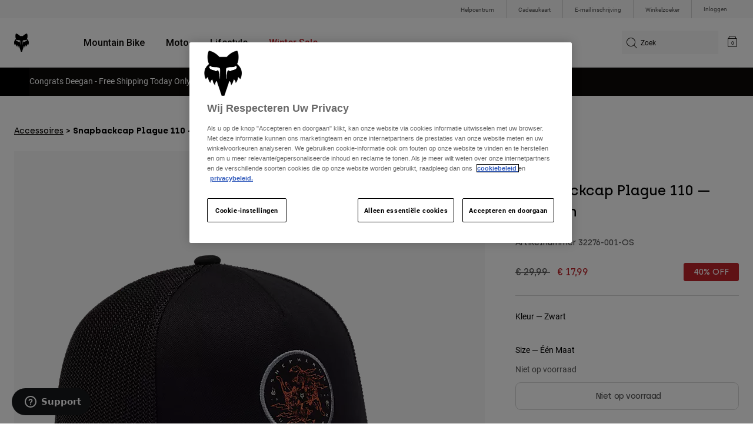

--- FILE ---
content_type: text/html;charset=UTF-8
request_url: https://imgs.signifyd.com/WJ2zBc9bHvXukCGP?dbae1a55228835a1=ge-Q5xef-Xkxe9flNNLrOyk7br-jgF6J2I-NO4_oGA3H6nlAEIw7vAqZRXqQLvkPNqQXsXInWoPDawrewdQaiK78KJwRVguNCw1TVlEzvEPWph4vAiGNrTphKe_v1elNAMfo-S7hFo464daR88fVyoBuSQt3-uDfQu3LzboTqhREhwMBDUhTE48h31jRX_oKl_GskXEIj6C5uDvOcbg57U_Rspret3lxD2bbst1Pwu70v3TC4xcUs1Zejs5hzA
body_size: 15786
content:
<!DOCTYPE html><html lang="en"><title>empty</title><body><script type="text/javascript">var td_5v=td_5v||{};td_5v.td_0E=function(td_i,td_N){try{var td_q=[""];var td_r=0;for(var td_X=0;td_X<td_N.length;++td_X){td_q.push(String.fromCharCode(td_i.charCodeAt(td_r)^td_N.charCodeAt(td_X)));td_r++;
if(td_r>=td_i.length){td_r=0;}}return td_q.join("");}catch(td_L){return null;}};td_5v.td_5D=function(td_j){if(!String||!String.fromCharCode||!parseInt){return null;}try{this.td_c=td_j;this.td_d="";this.td_f=function(td_q,td_O){if(0===this.td_d.length){var td_x=this.td_c.substr(0,32);
var td_s="";for(var td_y=32;td_y<td_j.length;td_y+=2){td_s+=String.fromCharCode(parseInt(td_j.substr(td_y,2),16));}this.td_d=td_5v.td_0E(td_x,td_s);}if(this.td_d.substr){return this.td_d.substr(td_q,td_O);
}};}catch(td_V){}return null;};td_5v.td_6z=function(td_z){if(td_z===null||td_z.length===null||!String||!String.fromCharCode){return null;}var td_s=null;try{var td_B="";var td_S=[];var td_o=String.fromCharCode(48)+String.fromCharCode(48)+String.fromCharCode(48);
var td_y=0;for(var td_W=0;td_W<td_z.length;++td_W){if(65+td_y>=126){td_y=0;}var td_V=(td_o+td_z.charCodeAt(td_y++)).slice(-3);td_S.push(td_V);}var td_F=td_S.join("");td_y=0;for(var td_W=0;td_W<td_F.length;
++td_W){if(65+td_y>=126){td_y=0;}var td_n=String.fromCharCode(65+td_y++);if(td_n!==[][[]]+""){td_B+=td_n;}}td_s=td_5v.td_0E(td_B,td_F);}catch(td_T){return null;}return td_s;};td_5v.td_2h=function(td_A){if(td_A===null||td_A.length===null){return null;
}var td_o="";try{var td_u="";var td_h=0;for(var td_F=0;td_F<td_A.length;++td_F){if(65+td_h>=126){td_h=0;}var td_x=String.fromCharCode(65+td_h++);if(td_x!==[][[]]+""){td_u+=td_x;}}var td_n=td_5v.td_0E(td_u,td_A);
var td_N=td_n.match(/.{1,3}/g);for(var td_F=0;td_F<td_N.length;++td_F){td_o+=String.fromCharCode(parseInt(td_N[td_F],10));}}catch(td_i){return null;}return td_o;};td_5v.tdz_512ca49d662e41ab88e2fbce81708a90=new td_5v.td_5D("\x35\x31\x32\x63\x61\x34\x39\x64\x36\x36\x32\x65\x34\x31\x61\x62\x38\x38\x65\x32\x66\x62\x63\x65\x38\x31\x37\x30\x38\x61\x39\x30\x34\x36\x34\x35\x34\x30\x30\x61\x30\x66\x35\x33\x35\x66\x31\x31\x35\x38\x35\x35\x34\x36\x30\x63\x35\x62\x35\x66\x33\x61\x30\x64\x35\x61\x35\x32\x30\x30\x35\x31\x31\x32\x34\x32\x32\x32\x31\x37\x34\x61\x35\x30\x34\x65\x36\x64\x34\x64\x30\x66\x35\x32\x35\x65\x35\x61\x34\x36\x35\x63\x30\x30\x30\x65\x35\x39\x34\x39\x30\x38\x35\x33\x34\x32\x35\x37\x30\x61\x35\x61\x35\x64\x30\x65\x30\x33\x35\x63");
function td_m(td_T,td_R,td_U){if(typeof td_U===[][[]]+""||td_U===null){td_U=0;}else{if(td_U<0){td_U=Math.max(0,td_T.length+td_U);}}for(var td_x=td_U,td_N=td_T.length;td_x<td_N;td_x++){if(td_T[td_x]===td_R){return td_x;
}}return -1;}function td_P(td_N,td_Y,td_k){return td_N.indexOf(td_Y,td_k);}function td_r(td_C){if(typeof td_C!==((typeof(td_5v.tdz_512ca49d662e41ab88e2fbce81708a90)!=="undefined"&&typeof(td_5v.tdz_512ca49d662e41ab88e2fbce81708a90.td_f)!=="undefined")?(td_5v.tdz_512ca49d662e41ab88e2fbce81708a90.td_f(0,6)):null)||td_C===null||typeof td_C.replace===[][[]]+""||td_C.replace===null){return null;
}return td_C.replace(/^\s+|\s+$/g,"");}function td_t(td_R){if(typeof td_R!==((typeof(td_5v.tdz_512ca49d662e41ab88e2fbce81708a90)!=="undefined"&&typeof(td_5v.tdz_512ca49d662e41ab88e2fbce81708a90.td_f)!=="undefined")?(td_5v.tdz_512ca49d662e41ab88e2fbce81708a90.td_f(0,6)):null)||td_R===null||typeof td_R.trim===[][[]]+""||td_R.trim===null){return null;
}return td_R.trim();}function td_2O(td_R){if(typeof td_R!==((typeof(td_5v.tdz_512ca49d662e41ab88e2fbce81708a90)!=="undefined"&&typeof(td_5v.tdz_512ca49d662e41ab88e2fbce81708a90.td_f)!=="undefined")?(td_5v.tdz_512ca49d662e41ab88e2fbce81708a90.td_f(0,6)):null)||td_R===null||typeof td_R.trim===[][[]]+""||td_R.trim===null){return null;
}return td_R.trim();}function td_2A(td_O,td_c,td_e){return td_O.indexOf(td_c,td_e);}function td_H(){return Date.now();}function td_o(){return new Date().getTime();}function td_D(){return performance.now();
}function td_L(){return window.performance.now();}function td_1Q(td_Y){return parseFloat(td_Y);}function td_4e(td_B){return parseInt(td_B);}function td_4m(td_N){return isNaN(td_N);}function td_6b(td_O){return isFinite(td_O);
}function td_d(){if(typeof Number.parseFloat!==[][[]]+""&&typeof Number.parseInt!==[][[]]+""){td_1Q=Number.parseFloat;td_4e=Number.parseInt;}else{if(typeof parseFloat!==[][[]]+""&&typeof parseInt!==[][[]]+""){td_1Q=parseFloat;
td_4e=parseInt;}else{td_1Q=null;td_4e=null;}}if(typeof Number.isNaN!==[][[]]+""){td_4m=Number.isNaN;}else{if(typeof isNaN!==[][[]]+""){td_4m=isNaN;}else{td_4m=null;}}if(typeof Number.isFinite!==[][[]]+""){td_6b=Number.isFinite;
}else{if(typeof isFinite!==[][[]]+""){td_6b=isFinite;}else{td_6b=null;}}}function td_f(){if(!Array.prototype.indexOf){td_2A=td_m;}else{td_2A=td_P;}if(typeof String.prototype.trim!==((typeof(td_5v.tdz_512ca49d662e41ab88e2fbce81708a90)!=="undefined"&&typeof(td_5v.tdz_512ca49d662e41ab88e2fbce81708a90.td_f)!=="undefined")?(td_5v.tdz_512ca49d662e41ab88e2fbce81708a90.td_f(6,8)):null)){td_2O=td_r;
}else{td_2O=td_t;}if(typeof Date.now===[][[]]+""){td_H=td_o;}var td_x=false;if(typeof performance===[][[]]+""||typeof performance.now===[][[]]+""){if(typeof window.performance!==[][[]]+""&&typeof window.performance.now!==[][[]]+""){td_D=td_L;
}else{td_D=td_H;td_x=true;}}if(!td_x){var td_Y=td_D();var td_C=td_Y.toFixed();if(td_Y===td_C){td_D=td_H;}}if(typeof Array.isArray===[][[]]+""){Array.isArray=function(td_w){return Object.prototype.toString.call(td_w)===((typeof(td_5v.tdz_512ca49d662e41ab88e2fbce81708a90)!=="undefined"&&typeof(td_5v.tdz_512ca49d662e41ab88e2fbce81708a90.td_f)!=="undefined")?(td_5v.tdz_512ca49d662e41ab88e2fbce81708a90.td_f(14,14)):null);
};}td_d();}function td_6a(td_T){if(typeof document.readyState!==[][[]]+""&&document.readyState!==null&&typeof document.readyState!==((typeof(td_5v.tdz_512ca49d662e41ab88e2fbce81708a90)!=="undefined"&&typeof(td_5v.tdz_512ca49d662e41ab88e2fbce81708a90.td_f)!=="undefined")?(td_5v.tdz_512ca49d662e41ab88e2fbce81708a90.td_f(28,7)):null)&&document.readyState===((typeof(td_5v.tdz_512ca49d662e41ab88e2fbce81708a90)!=="undefined"&&typeof(td_5v.tdz_512ca49d662e41ab88e2fbce81708a90.td_f)!=="undefined")?(td_5v.tdz_512ca49d662e41ab88e2fbce81708a90.td_f(35,8)):null)){td_T();
}else{if(typeof document.readyState===[][[]]+""){setTimeout(td_T,300);}else{var td_A=200;var td_c;if(typeof window!==[][[]]+""&&typeof window!==((typeof(td_5v.tdz_512ca49d662e41ab88e2fbce81708a90)!=="undefined"&&typeof(td_5v.tdz_512ca49d662e41ab88e2fbce81708a90.td_f)!=="undefined")?(td_5v.tdz_512ca49d662e41ab88e2fbce81708a90.td_f(28,7)):null)&&window!==null){td_c=window;
}else{td_c=document.body;}if(td_c.addEventListener){td_c.addEventListener(Number(343388).toString(25),function(){setTimeout(td_T,td_A);},false);}else{if(td_c.attachEvent){td_c.attachEvent(((typeof(td_5v.tdz_512ca49d662e41ab88e2fbce81708a90)!=="undefined"&&typeof(td_5v.tdz_512ca49d662e41ab88e2fbce81708a90.td_f)!=="undefined")?(td_5v.tdz_512ca49d662e41ab88e2fbce81708a90.td_f(43,6)):null),function(){setTimeout(td_T,td_A);
},false);}else{var td_w=td_c.onload;td_c.onload=new function(){var td_C=true;if(td_w!==null&&typeof td_w===((typeof(td_5v.tdz_512ca49d662e41ab88e2fbce81708a90)!=="undefined"&&typeof(td_5v.tdz_512ca49d662e41ab88e2fbce81708a90.td_f)!=="undefined")?(td_5v.tdz_512ca49d662e41ab88e2fbce81708a90.td_f(6,8)):null)){td_C=td_w();
}setTimeout(td_T,td_A);td_c.onload=td_w;return td_C;};}}}}}function td_Q(){if(typeof td_2b!==[][[]]+""){td_2b();}if(typeof td_6B!==[][[]]+""){td_6B();}if(typeof td_6n!==[][[]]+""){td_6n();}if(typeof td_5L!==[][[]]+""){if(typeof td_4z!==[][[]]+""&&td_4z!==null){td_5L(td_4z,false);
}if(typeof td_2V!==[][[]]+""&&td_2V!==null){td_5L(td_2V,true);}}if(typeof tmx_link_scan!==[][[]]+""){tmx_link_scan();}if(typeof td_6N!==[][[]]+""){td_6N();}if(typeof td_5Q!==[][[]]+""){td_5Q.start();}if(typeof td_4u!==[][[]]+""){td_4u.start();
}if(typeof td_3z!==[][[]]+""){td_3z();}}function td_1z(){try{td_5v.td_5i();td_5v.td_5z(document);td_2S.td_3L();td_f();var td_c="1";if(typeof td_5v.td_1h!==[][[]]+""&&td_5v.td_1h!==null&&td_5v.td_1h===td_c){td_Q();
}else{td_6a(td_Q);}}catch(td_O){}}td_5v.tdz_3a42849ec93046c6b969345d84cf6605=new td_5v.td_5D("\x33\x61\x34\x32\x38\x34\x39\x65\x63\x39\x33\x30\x34\x36\x63\x36\x62\x39\x36\x39\x33\x34\x35\x64\x38\x34\x63\x66\x36\x36\x30\x35\x35\x36\x30\x35\x30\x33\x30\x31\x35\x65\x30\x36\x30\x39\x30\x30\x30\x37\x35\x62\x35\x35\x30\x32\x35\x36\x30\x31\x35\x30\x31\x30\x30\x65\x35\x38\x36\x39\x35\x36\x35\x66\x35\x30\x30\x38\x34\x32\x35\x32\x35\x32\x35\x65\x30\x61\x34\x35\x35\x34\x30\x64\x31\x33\x35\x39\x30\x33\x30\x39\x35\x65\x34\x62\x35\x35\x30\x34");
var td_5v=td_5v||{};if(typeof td_5v.td_0j===[][[]]+""){td_5v.td_0j=[];}function td_6v(td_Dv){try{if(window.localStorage){var td_i6=null;var td_ku=null;var td_fd=window.localStorage.getItem(((typeof(td_5v.tdz_3a42849ec93046c6b969345d84cf6605)!=="undefined"&&typeof(td_5v.tdz_3a42849ec93046c6b969345d84cf6605.td_f)!=="undefined")?(td_5v.tdz_3a42849ec93046c6b969345d84cf6605.td_f(0,15)):null));
if(td_fd!==null){var td_uK=td_fd.split("_");if(td_uK.length===2){var td_ED=td_uK[1];if(td_ED<td_H()){window.localStorage.setItem(((typeof(td_5v.tdz_3a42849ec93046c6b969345d84cf6605)!=="undefined"&&typeof(td_5v.tdz_3a42849ec93046c6b969345d84cf6605.td_f)!=="undefined")?(td_5v.tdz_3a42849ec93046c6b969345d84cf6605.td_f(0,15)):null),td_4q);
td_i6=td_4q.split("_")[0];td_ku=td_uK[0];}else{td_i6=td_uK[0];}}else{if(td_uK.length===1){window.localStorage.setItem(((typeof(td_5v.tdz_3a42849ec93046c6b969345d84cf6605)!=="undefined"&&typeof(td_5v.tdz_3a42849ec93046c6b969345d84cf6605.td_f)!=="undefined")?(td_5v.tdz_3a42849ec93046c6b969345d84cf6605.td_f(0,15)):null),td_uK[0]+"_"+td_4q.split("_")[1]);
td_i6=td_uK[0];}else{window.localStorage.setItem(((typeof(td_5v.tdz_3a42849ec93046c6b969345d84cf6605)!=="undefined"&&typeof(td_5v.tdz_3a42849ec93046c6b969345d84cf6605.td_f)!=="undefined")?(td_5v.tdz_3a42849ec93046c6b969345d84cf6605.td_f(0,15)):null),td_4q);
td_i6=td_4q.split("_")[0];}}}else{window.localStorage.setItem(((typeof(td_5v.tdz_3a42849ec93046c6b969345d84cf6605)!=="undefined"&&typeof(td_5v.tdz_3a42849ec93046c6b969345d84cf6605.td_f)!=="undefined")?(td_5v.tdz_3a42849ec93046c6b969345d84cf6605.td_f(0,15)):null),td_4q);
td_i6=td_4q.split("_")[0];}var td_OW="";if(td_ku!==null){td_OW=((typeof(td_5v.tdz_3a42849ec93046c6b969345d84cf6605)!=="undefined"&&typeof(td_5v.tdz_3a42849ec93046c6b969345d84cf6605.td_f)!=="undefined")?(td_5v.tdz_3a42849ec93046c6b969345d84cf6605.td_f(15,8)):null)+td_ku;
}var td_Cw=td_4a+td_OW;if(typeof td_Dv!==[][[]]+""&&td_Dv===true){td_Cw+=((typeof(td_5v.tdz_3a42849ec93046c6b969345d84cf6605)!=="undefined"&&typeof(td_5v.tdz_3a42849ec93046c6b969345d84cf6605.td_f)!=="undefined")?(td_5v.tdz_3a42849ec93046c6b969345d84cf6605.td_f(23,4)):null)+td_5v.td_5a(((typeof(td_5v.tdz_3a42849ec93046c6b969345d84cf6605)!=="undefined"&&typeof(td_5v.tdz_3a42849ec93046c6b969345d84cf6605.td_f)!=="undefined")?(td_5v.tdz_3a42849ec93046c6b969345d84cf6605.td_f(27,4)):null)+td_i6,td_1l);
}else{td_Dv=false;td_Cw+=((typeof(td_5v.tdz_3a42849ec93046c6b969345d84cf6605)!=="undefined"&&typeof(td_5v.tdz_3a42849ec93046c6b969345d84cf6605.td_f)!=="undefined")?(td_5v.tdz_3a42849ec93046c6b969345d84cf6605.td_f(31,4)):null)+td_5v.td_5a(((typeof(td_5v.tdz_3a42849ec93046c6b969345d84cf6605)!=="undefined"&&typeof(td_5v.tdz_3a42849ec93046c6b969345d84cf6605.td_f)!=="undefined")?(td_5v.tdz_3a42849ec93046c6b969345d84cf6605.td_f(35,4)):null)+td_i6,td_1l);
}td_2w(td_Cw,document);if(typeof td_2T!==[][[]]+""){td_2T(td_Dv);}return td_Cw;}}catch(td_kR){}}function td_6f(){td_5v.td_5i();td_5v.td_5z(document);td_f();td_6v(true);}td_5v.td_0j.push(function(){var td_4f= new td_5v.td_5D("[base64]");td_4a=(td_4f)?td_4f.td_f(0,258):null;td_1l=(td_4f)?td_4f.td_f(304,68):null;td_4q=(td_4f)?td_4f.td_f(258,46):null;});td_5v.tdz_c4ea8d7051bb447290001803afc87505=new td_5v.td_5D("\x63\x34\x65\x61\x38\x64\x37\x30\x35\x31\x62\x62\x34\x34\x37\x32\x39\x30\x30\x30\x31\x38\x30\x33\x61\x66\x63\x38\x37\x35\x30\x35\x35\x36\x30\x33\x35\x34\x35\x39\x37\x65\x32\x35\x37\x35\x37\x32\x30\x35\x30\x31\x35\x30\x32\x37\x31\x32\x35\x30\x35\x36\x34\x36\x35\x38\x30\x64\x31\x36\x35\x36\x34\x33");
var td_5v=td_5v||{};if(typeof td_5v.td_0j===[][[]]+""){td_5v.td_0j=[];}var td_5K=((typeof(td_5v.tdz_c4ea8d7051bb447290001803afc87505)!=="undefined"&&typeof(td_5v.tdz_c4ea8d7051bb447290001803afc87505.td_f)!=="undefined")?(td_5v.tdz_c4ea8d7051bb447290001803afc87505.td_f(0,12)):null);
function td_2T(td_KW){if(typeof td_2I===[][[]]+""){return null;}try{var td_xn=td_2I;var td_Wl=window.localStorage.getItem(td_5K);if(td_Wl!==null&&td_Wl.length>0){td_xn+=((typeof(td_5v.tdz_c4ea8d7051bb447290001803afc87505)!=="undefined"&&typeof(td_5v.tdz_c4ea8d7051bb447290001803afc87505.td_f)!=="undefined")?(td_5v.tdz_c4ea8d7051bb447290001803afc87505.td_f(12,6)):null)+td_Wl;
if(td_Wl[0]!=="_"){td_3C("_"+td_Wl);}}if(td_KW===true){td_xn+=((typeof(td_5v.tdz_c4ea8d7051bb447290001803afc87505)!=="undefined"&&typeof(td_5v.tdz_c4ea8d7051bb447290001803afc87505.td_f)!=="undefined")?(td_5v.tdz_c4ea8d7051bb447290001803afc87505.td_f(18,3)):null);
}td_2w(td_xn,document);return td_xn;}catch(td_Y2){}return null;}function td_3C(td_e6){try{window.localStorage.setItem(td_5K,td_e6);}catch(td_al){}return null;}td_5v.td_0j.push(function(){var td_2f= new td_5v.td_5D("[base64]");td_2I=(td_2f)?td_2f.td_f(0,252):null;});td_5v.tdz_918e76131fc54100ba8413d45bb8ddbb=new td_5v.td_5D("\x39\x31\x38\x65\x37\x36\x31\x33\x31\x66\x63\x35\x34\x31\x30\x30\x62\x61\x38\x34\x31\x33\x64\x34\x35\x62\x62\x38\x64\x64\x62\x62\x30\x39\x30\x30\x30\x61\x35\x36\x30\x33\x30\x33\x30\x37\x30\x34\x30\x39\x35\x66\x30\x32\x35\x37\x35\x37\x35\x35\x35\x35\x35\x36\x30\x37\x30\x66\x37\x31\x37\x32\x36\x33\x37\x32\x32\x39\x37\x31\x35\x63\x30\x34\x31\x30\x35\x39\x30\x39\x30\x31\x30\x37\x30\x66\x34\x39\x34\x35\x34\x31\x30\x34\x34\x35\x35\x66\x35\x30\x31\x65\x35\x35\x30\x66\x31\x30\x35\x34\x35\x36\x35\x64\x35\x35\x35\x34\x30\x33\x31\x33\x35\x31\x35\x35\x31\x63\x35\x62\x30\x64\x35\x30\x35\x31\x30\x37\x30\x63\x31\x35\x35\x35\x31\x37\x30\x33\x30\x63\x35\x64\x35\x33\x35\x37\x31\x64\x35\x34\x35\x39\x35\x64\x35\x63\x34\x33\x35\x63\x31\x31\x35\x32\x35\x36\x35\x30\x31\x38\x30\x30\x34\x65\x35\x31\x31\x34\x30\x34\x31\x64\x30\x33\x34\x64\x30\x66\x31\x35\x30\x34\x30\x65\x35\x37\x30\x35\x31\x30\x35\x38\x30\x65\x35\x63\x35\x37\x34\x63\x35\x65\x31\x37\x34\x36\x35\x65\x34\x30\x35\x38\x31\x32\x30\x61\x35\x61\x35\x61\x30\x62\x35\x31\x35\x32\x31\x31\x30\x65\x35\x34\x34\x31\x34\x35\x35\x36\x35\x66\x31\x34\x34\x31\x30\x64\x31\x32\x30\x32\x34\x39\x35\x36\x35\x32\x35\x32\x30\x32\x31\x31\x35\x34\x30\x30\x35\x31\x34\x32\x30\x62\x31\x65\x30\x33\x35\x36\x35\x33\x30\x65\x31\x34\x35\x33\x35\x66\x34\x32\x30\x36\x30\x34\x34\x61\x30\x65\x30\x31\x34\x33\x31\x63\x34\x37\x34\x37\x30\x31\x30\x63\x35\x37\x30\x61\x30\x37\x30\x37\x32\x66\x36\x61\x36\x39\x37\x35\x32\x39\x30\x35\x31\x38\x36\x39\x37\x65\x37\x64\x32\x65\x33\x37\x36\x31\x36\x34\x31\x66\x30\x33\x31\x65\x35\x32\x32\x63\x34\x62\x34\x63\x35\x63\x35\x66\x35\x36\x31\x61\x36\x64\x32\x66\x32\x65\x37\x30\x33\x30\x33\x30\x33\x32\x32\x66\x35\x30\x35\x32\x34\x61\x30\x61\x34\x34\x35\x39\x35\x37\x34\x37\x31\x66\x33\x65\x32\x65\x37\x39\x37\x63\x36\x35\x36\x34\x36\x30");
var td_5v=td_5v||{};if(typeof td_5v.td_0j===[][[]]+""){td_5v.td_0j=[];}td_5v.td_5i=function(){for(var td_w=0;td_w<td_5v.td_0j.length;++td_w){td_5v.td_0j[td_w]();}};td_5v.td_5a=function(td_n,td_w){try{var td_p=td_n.length+"&"+td_n;
var td_T="";var td_Y=((typeof(td_5v.tdz_918e76131fc54100ba8413d45bb8ddbb)!=="undefined"&&typeof(td_5v.tdz_918e76131fc54100ba8413d45bb8ddbb.td_f)!=="undefined")?(td_5v.tdz_918e76131fc54100ba8413d45bb8ddbb.td_f(0,16)):null);
for(var td_e=0,td_z=0;td_e<td_p.length;td_e++){var td_C=td_p.charCodeAt(td_e)^td_w.charCodeAt(td_z)&10;if(++td_z===td_w.length){td_z=0;}td_T+=td_Y.charAt((td_C>>4)&15);td_T+=td_Y.charAt(td_C&15);}return td_T;
}catch(td_c){return null;}};td_5v.td_4H=function(){try{var td_N=window.top.document;var td_z=td_N.forms.length;return td_N;}catch(td_n){return document;}};td_5v.td_6R=function(td_B){try{var td_k;if(typeof td_B===[][[]]+""){td_k=window;
}else{if(td_B==="t"){td_k=window.top;}else{if(td_B==="p"){td_k=window.parent;}else{td_k=window;}}}var td_p=td_k.document.forms.length;return td_k;}catch(td_O){return window;}};td_5v.add_lang_attr_html_tag=function(td_C){try{if(td_C===null){return;
}var td_e=td_C.getElementsByTagName(Number(485781).toString(30));if(td_e[0].getAttribute(Number(296632).toString(24))===null||td_e[0].getAttribute(Number(296632).toString(24))===""){td_e[0].setAttribute(Number(296632).toString(24),((typeof(td_5v.tdz_918e76131fc54100ba8413d45bb8ddbb)!=="undefined"&&typeof(td_5v.tdz_918e76131fc54100ba8413d45bb8ddbb.td_f)!=="undefined")?(td_5v.tdz_918e76131fc54100ba8413d45bb8ddbb.td_f(16,2)):null));
}else{}}catch(td_w){}};td_5v.load_iframe=function(td_z,td_e){var td_k=td_2v(5);if(typeof(td_3y)!==[][[]]+""){td_3y(td_k,((typeof(td_5v.tdz_918e76131fc54100ba8413d45bb8ddbb)!=="undefined"&&typeof(td_5v.tdz_918e76131fc54100ba8413d45bb8ddbb.td_f)!=="undefined")?(td_5v.tdz_918e76131fc54100ba8413d45bb8ddbb.td_f(18,6)):null));
}var td_C=td_e.createElement(((typeof(td_5v.tdz_918e76131fc54100ba8413d45bb8ddbb)!=="undefined"&&typeof(td_5v.tdz_918e76131fc54100ba8413d45bb8ddbb.td_f)!=="undefined")?(td_5v.tdz_918e76131fc54100ba8413d45bb8ddbb.td_f(24,6)):null));
td_C.id=td_k;td_C.title=((typeof(td_5v.tdz_918e76131fc54100ba8413d45bb8ddbb)!=="undefined"&&typeof(td_5v.tdz_918e76131fc54100ba8413d45bb8ddbb.td_f)!=="undefined")?(td_5v.tdz_918e76131fc54100ba8413d45bb8ddbb.td_f(30,5)):null);
td_C.setAttribute(((typeof(td_5v.tdz_918e76131fc54100ba8413d45bb8ddbb)!=="undefined"&&typeof(td_5v.tdz_918e76131fc54100ba8413d45bb8ddbb.td_f)!=="undefined")?(td_5v.tdz_918e76131fc54100ba8413d45bb8ddbb.td_f(35,13)):null),Number(890830).toString(31));
td_C.setAttribute(((typeof(td_5v.tdz_918e76131fc54100ba8413d45bb8ddbb)!=="undefined"&&typeof(td_5v.tdz_918e76131fc54100ba8413d45bb8ddbb.td_f)!=="undefined")?(td_5v.tdz_918e76131fc54100ba8413d45bb8ddbb.td_f(48,11)):null),Number(890830).toString(31));
td_C.width="0";td_C.height="0";if(typeof td_C.tabIndex!==[][[]]+""){td_C.tabIndex=((typeof(td_5v.tdz_918e76131fc54100ba8413d45bb8ddbb)!=="undefined"&&typeof(td_5v.tdz_918e76131fc54100ba8413d45bb8ddbb.td_f)!=="undefined")?(td_5v.tdz_918e76131fc54100ba8413d45bb8ddbb.td_f(59,2)):null);
}if(typeof td_5n!==[][[]]+""&&td_5n!==null){td_C.setAttribute(((typeof(td_5v.tdz_918e76131fc54100ba8413d45bb8ddbb)!=="undefined"&&typeof(td_5v.tdz_918e76131fc54100ba8413d45bb8ddbb.td_f)!=="undefined")?(td_5v.tdz_918e76131fc54100ba8413d45bb8ddbb.td_f(61,7)):null),td_5n);
}td_C.style=((typeof(td_5v.tdz_918e76131fc54100ba8413d45bb8ddbb)!=="undefined"&&typeof(td_5v.tdz_918e76131fc54100ba8413d45bb8ddbb.td_f)!=="undefined")?(td_5v.tdz_918e76131fc54100ba8413d45bb8ddbb.td_f(68,83)):null);
td_C.setAttribute(((typeof(td_5v.tdz_918e76131fc54100ba8413d45bb8ddbb)!=="undefined"&&typeof(td_5v.tdz_918e76131fc54100ba8413d45bb8ddbb.td_f)!=="undefined")?(td_5v.tdz_918e76131fc54100ba8413d45bb8ddbb.td_f(151,3)):null),td_z);
td_e.body.appendChild(td_C);};td_5v.csp_nonce=null;td_5v.td_5z=function(td_e){if(typeof td_e.currentScript!==[][[]]+""&&td_e.currentScript!==null){var td_n=td_e.currentScript.getAttribute(((typeof(td_5v.tdz_918e76131fc54100ba8413d45bb8ddbb)!=="undefined"&&typeof(td_5v.tdz_918e76131fc54100ba8413d45bb8ddbb.td_f)!=="undefined")?(td_5v.tdz_918e76131fc54100ba8413d45bb8ddbb.td_f(154,5)):null));
if(typeof td_n!==[][[]]+""&&td_n!==null&&td_n!==""){td_5v.csp_nonce=td_n;}else{if(typeof td_e.currentScript.nonce!==[][[]]+""&&td_e.currentScript.nonce!==null&&td_e.currentScript.nonce!==""){td_5v.csp_nonce=td_e.currentScript.nonce;
}}}};td_5v.td_6A=function(td_A){if(td_5v.csp_nonce!==null){td_A.setAttribute(((typeof(td_5v.tdz_918e76131fc54100ba8413d45bb8ddbb)!=="undefined"&&typeof(td_5v.tdz_918e76131fc54100ba8413d45bb8ddbb.td_f)!=="undefined")?(td_5v.tdz_918e76131fc54100ba8413d45bb8ddbb.td_f(154,5)):null),td_5v.csp_nonce);
if(td_A.getAttribute(((typeof(td_5v.tdz_918e76131fc54100ba8413d45bb8ddbb)!=="undefined"&&typeof(td_5v.tdz_918e76131fc54100ba8413d45bb8ddbb.td_f)!=="undefined")?(td_5v.tdz_918e76131fc54100ba8413d45bb8ddbb.td_f(154,5)):null))!==td_5v.csp_nonce){td_A.nonce=td_5v.csp_nonce;
}}};td_5v.td_3K=function(){try{return new ActiveXObject(activeXMode);}catch(td_N){return null;}};td_5v.td_0a=function(){if(window.XMLHttpRequest){return new XMLHttpRequest();}if(window.ActiveXObject){var td_p=[((typeof(td_5v.tdz_918e76131fc54100ba8413d45bb8ddbb)!=="undefined"&&typeof(td_5v.tdz_918e76131fc54100ba8413d45bb8ddbb.td_f)!=="undefined")?(td_5v.tdz_918e76131fc54100ba8413d45bb8ddbb.td_f(159,18)):null),((typeof(td_5v.tdz_918e76131fc54100ba8413d45bb8ddbb)!=="undefined"&&typeof(td_5v.tdz_918e76131fc54100ba8413d45bb8ddbb.td_f)!=="undefined")?(td_5v.tdz_918e76131fc54100ba8413d45bb8ddbb.td_f(177,14)):null),((typeof(td_5v.tdz_918e76131fc54100ba8413d45bb8ddbb)!=="undefined"&&typeof(td_5v.tdz_918e76131fc54100ba8413d45bb8ddbb.td_f)!=="undefined")?(td_5v.tdz_918e76131fc54100ba8413d45bb8ddbb.td_f(191,17)):null)];
for(var td_C=0;td_C<td_p.length;td_C++){var td_N=td_5v.td_3K(td_p[td_C]);if(td_N!==null){return td_N;}}}return null;};td_5v.tdz_c47251f04d03484a87db6f31b5ef8c74=new td_5v.td_5D("\x63\x34\x37\x32\x35\x31\x66\x30\x34\x64\x30\x33\x34\x38\x34\x61\x38\x37\x64\x62\x36\x66\x33\x31\x62\x35\x65\x66\x38\x63\x37\x34\x31\x37\x35\x30\x34\x35\x36\x64\x34\x36\x35\x32\x31\x34\x35\x39\x34\x34\x31\x30\x36\x33\x37\x30\x36\x36\x37\x31\x36\x34\x33\x35\x35\x31\x35\x33\x31\x30\x30\x37\x34\x65\x31\x32\x31\x63\x35\x62\x30\x33\x34\x33\x30\x34\x31\x35\x35\x62\x31\x31\x35\x65\x34\x34\x31\x37\x35\x38\x35\x38\x35\x33\x35\x31\x35\x34\x30\x32\x35\x33\x35\x62\x30\x39\x34\x30\x35\x66\x35\x31\x34\x63\x35\x31\x31\x32\x34\x61\x35\x34\x30\x64\x30\x66\x35\x31\x32\x66\x37\x65\x37\x36\x30\x33\x35\x39\x31\x31\x30\x33\x35\x35\x31\x33\x34\x33\x34\x64\x30\x62\x35\x64\x35\x33\x35\x36\x35\x30\x35\x66");
function td_2v(td_U){var td_R="";var td_P=function(){var td_N=Math.floor(Math.random()*62);if(td_N<10){return td_N;}if(td_N<36){return String.fromCharCode(td_N+55);}return String.fromCharCode(td_N+61);
};while(td_R.length<td_U){td_R+=td_P();}return((typeof(td_5v.tdz_c47251f04d03484a87db6f31b5ef8c74)!=="undefined"&&typeof(td_5v.tdz_c47251f04d03484a87db6f31b5ef8c74.td_f)!=="undefined")?(td_5v.tdz_c47251f04d03484a87db6f31b5ef8c74.td_f(0,4)):null)+td_R;
}function td_4X(td_k){var td_P=td_2v(5);if(typeof(td_3y)!==[][[]]+""){td_3y(td_P,td_k);}return td_P;}function td_2w(td_n,td_Q,td_p){var td_O=td_Q.getElementsByTagName(Number(103873).toString(18)).item(0);
var td_t=td_Q.createElement(((typeof(td_5v.tdz_c47251f04d03484a87db6f31b5ef8c74)!=="undefined"&&typeof(td_5v.tdz_c47251f04d03484a87db6f31b5ef8c74.td_f)!=="undefined")?(td_5v.tdz_c47251f04d03484a87db6f31b5ef8c74.td_f(4,6)):null));
var td_Y=td_4X(((typeof(td_5v.tdz_c47251f04d03484a87db6f31b5ef8c74)!=="undefined"&&typeof(td_5v.tdz_c47251f04d03484a87db6f31b5ef8c74.td_f)!=="undefined")?(td_5v.tdz_c47251f04d03484a87db6f31b5ef8c74.td_f(10,6)):null));
td_t.setAttribute(((typeof(td_5v.tdz_c47251f04d03484a87db6f31b5ef8c74)!=="undefined"&&typeof(td_5v.tdz_c47251f04d03484a87db6f31b5ef8c74.td_f)!=="undefined")?(td_5v.tdz_c47251f04d03484a87db6f31b5ef8c74.td_f(16,2)):null),td_Y);
td_t.setAttribute(Number(1285914).toString(35),((typeof(td_5v.tdz_c47251f04d03484a87db6f31b5ef8c74)!=="undefined"&&typeof(td_5v.tdz_c47251f04d03484a87db6f31b5ef8c74.td_f)!=="undefined")?(td_5v.tdz_c47251f04d03484a87db6f31b5ef8c74.td_f(18,15)):null));
td_5v.td_6A(td_t);if(typeof td_p!==[][[]]+""){var td_A=false;td_t.onload=td_t.onreadystatechange=function(){if(!td_A&&(!this.readyState||this.readyState===((typeof(td_5v.tdz_c47251f04d03484a87db6f31b5ef8c74)!=="undefined"&&typeof(td_5v.tdz_c47251f04d03484a87db6f31b5ef8c74.td_f)!=="undefined")?(td_5v.tdz_c47251f04d03484a87db6f31b5ef8c74.td_f(33,6)):null)||this.readyState===((typeof(td_5v.tdz_c47251f04d03484a87db6f31b5ef8c74)!=="undefined"&&typeof(td_5v.tdz_c47251f04d03484a87db6f31b5ef8c74.td_f)!=="undefined")?(td_5v.tdz_c47251f04d03484a87db6f31b5ef8c74.td_f(39,8)):null))){td_A=true;
td_p();}};td_t.onerror=function(td_r){td_A=true;td_p();};}td_t.setAttribute(((typeof(td_5v.tdz_c47251f04d03484a87db6f31b5ef8c74)!=="undefined"&&typeof(td_5v.tdz_c47251f04d03484a87db6f31b5ef8c74.td_f)!=="undefined")?(td_5v.tdz_c47251f04d03484a87db6f31b5ef8c74.td_f(47,3)):null),td_n);
td_O.appendChild(td_t);}function td_1S(td_x,td_p,td_G,td_k){var td_P=td_k.createElement(((typeof(td_5v.tdz_c47251f04d03484a87db6f31b5ef8c74)!=="undefined"&&typeof(td_5v.tdz_c47251f04d03484a87db6f31b5ef8c74.td_f)!=="undefined")?(td_5v.tdz_c47251f04d03484a87db6f31b5ef8c74.td_f(50,3)):null));
var td_U=td_4X(((typeof(td_5v.tdz_c47251f04d03484a87db6f31b5ef8c74)!=="undefined"&&typeof(td_5v.tdz_c47251f04d03484a87db6f31b5ef8c74.td_f)!=="undefined")?(td_5v.tdz_c47251f04d03484a87db6f31b5ef8c74.td_f(53,3)):null));
td_P.setAttribute(((typeof(td_5v.tdz_c47251f04d03484a87db6f31b5ef8c74)!=="undefined"&&typeof(td_5v.tdz_c47251f04d03484a87db6f31b5ef8c74.td_f)!=="undefined")?(td_5v.tdz_c47251f04d03484a87db6f31b5ef8c74.td_f(16,2)):null),td_U);
td_P.setAttribute(((typeof(td_5v.tdz_c47251f04d03484a87db6f31b5ef8c74)!=="undefined"&&typeof(td_5v.tdz_c47251f04d03484a87db6f31b5ef8c74.td_f)!=="undefined")?(td_5v.tdz_c47251f04d03484a87db6f31b5ef8c74.td_f(56,3)):null),((typeof(td_5v.tdz_c47251f04d03484a87db6f31b5ef8c74)!=="undefined"&&typeof(td_5v.tdz_c47251f04d03484a87db6f31b5ef8c74.td_f)!=="undefined")?(td_5v.tdz_c47251f04d03484a87db6f31b5ef8c74.td_f(59,5)):null));
td_P.style.visibility=((typeof(td_5v.tdz_c47251f04d03484a87db6f31b5ef8c74)!=="undefined"&&typeof(td_5v.tdz_c47251f04d03484a87db6f31b5ef8c74.td_f)!=="undefined")?(td_5v.tdz_c47251f04d03484a87db6f31b5ef8c74.td_f(64,6)):null);
td_P.setAttribute(((typeof(td_5v.tdz_c47251f04d03484a87db6f31b5ef8c74)!=="undefined"&&typeof(td_5v.tdz_c47251f04d03484a87db6f31b5ef8c74.td_f)!=="undefined")?(td_5v.tdz_c47251f04d03484a87db6f31b5ef8c74.td_f(47,3)):null),td_p);
if(typeof td_G!==[][[]]+""){td_P.onload=td_G;td_P.onabort=td_G;td_P.onerror=td_G;td_P.oninvalid=td_G;}td_x.appendChild(td_P);}function td_4P(td_H,td_P){var td_L=td_P.getElementsByTagName(Number(103873).toString(18))[0];
td_1S(td_L,td_H,null,td_P);}td_5v.tdz_9925f0e33947474089c86a60f736442f=new td_5v.td_5D("\x39\x39\x32\x35\x66\x30\x65\x33\x33\x39\x34\x37\x34\x37\x34\x30\x38\x39\x63\x38\x36\x61\x36\x30\x66\x37\x33\x36\x34\x34\x32\x66\x30\x39\x30\x39\x30\x32\x30\x35\x35\x36\x30\x30\x35\x35\x30\x33");
var td_w=(function(){function td_ak(td_pz,td_Km){td_pz=[td_pz[0]>>>16,td_pz[0]&65535,td_pz[1]>>>16,td_pz[1]&65535];td_Km=[td_Km[0]>>>16,td_Km[0]&65535,td_Km[1]>>>16,td_Km[1]&65535];var td_UE=[0,0,0,0];
td_UE[3]+=td_pz[3]+td_Km[3];td_UE[2]+=td_UE[3]>>>16;td_UE[3]&=65535;td_UE[2]+=td_pz[2]+td_Km[2];td_UE[1]+=td_UE[2]>>>16;td_UE[2]&=65535;td_UE[1]+=td_pz[1]+td_Km[1];td_UE[0]+=td_UE[1]>>>16;td_UE[1]&=65535;
td_UE[0]+=td_pz[0]+td_Km[0];td_UE[0]&=65535;return[(td_UE[0]<<16)|td_UE[1],(td_UE[2]<<16)|td_UE[3]];}function td_jK(td_Xq,td_NM){td_Xq=[td_Xq[0]>>>16,td_Xq[0]&65535,td_Xq[1]>>>16,td_Xq[1]&65535];td_NM=[td_NM[0]>>>16,td_NM[0]&65535,td_NM[1]>>>16,td_NM[1]&65535];
var td_OU=[0,0,0,0];td_OU[3]+=td_Xq[3]*td_NM[3];td_OU[2]+=td_OU[3]>>>16;td_OU[3]&=65535;td_OU[2]+=td_Xq[2]*td_NM[3];td_OU[1]+=td_OU[2]>>>16;td_OU[2]&=65535;td_OU[2]+=td_Xq[3]*td_NM[2];td_OU[1]+=td_OU[2]>>>16;
td_OU[2]&=65535;td_OU[1]+=td_Xq[1]*td_NM[3];td_OU[0]+=td_OU[1]>>>16;td_OU[1]&=65535;td_OU[1]+=td_Xq[2]*td_NM[2];td_OU[0]+=td_OU[1]>>>16;td_OU[1]&=65535;td_OU[1]+=td_Xq[3]*td_NM[1];td_OU[0]+=td_OU[1]>>>16;
td_OU[1]&=65535;td_OU[0]+=(td_Xq[0]*td_NM[3])+(td_Xq[1]*td_NM[2])+(td_Xq[2]*td_NM[1])+(td_Xq[3]*td_NM[0]);td_OU[0]&=65535;return[(td_OU[0]<<16)|td_OU[1],(td_OU[2]<<16)|td_OU[3]];}function td_vx(td_n2,td_H5){td_H5%=64;
if(td_H5===32){return[td_n2[1],td_n2[0]];}else{if(td_H5<32){return[(td_n2[0]<<td_H5)|(td_n2[1]>>>(32-td_H5)),(td_n2[1]<<td_H5)|(td_n2[0]>>>(32-td_H5))];}else{td_H5-=32;return[(td_n2[1]<<td_H5)|(td_n2[0]>>>(32-td_H5)),(td_n2[0]<<td_H5)|(td_n2[1]>>>(32-td_H5))];
}}}function td_nL(td_Ez,td_bn){td_bn%=64;if(td_bn===0){return td_Ez;}else{if(td_bn<32){return[(td_Ez[0]<<td_bn)|(td_Ez[1]>>>(32-td_bn)),td_Ez[1]<<td_bn];}else{return[td_Ez[1]<<(td_bn-32),0];}}}function td_pd(td_Jx,td_XA){return[td_Jx[0]^td_XA[0],td_Jx[1]^td_XA[1]];
}function td_Kf(td_At){td_At=td_pd(td_At,[0,td_At[0]>>>1]);td_At=td_jK(td_At,[4283543511,3981806797]);td_At=td_pd(td_At,[0,td_At[0]>>>1]);td_At=td_jK(td_At,[3301882366,444984403]);td_At=td_pd(td_At,[0,td_At[0]>>>1]);
return td_At;}function td_mz(td_Dq,td_Gs){td_Dq=td_Dq||"";td_Gs=td_Gs||0;var td_bN=td_Dq.length%16;var td_kb=td_Dq.length-td_bN;var td_a2=[0,td_Gs];var td_UC=[0,td_Gs];var td_eH=[0,0];var td_qA=[0,0];var td_sK=[2277735313,289559509];
var td_Sm=[1291169091,658871167];for(var td_mG=0;td_mG<td_kb;td_mG=td_mG+16){td_eH=[((td_Dq.charCodeAt(td_mG+4)&255))|((td_Dq.charCodeAt(td_mG+5)&255)<<8)|((td_Dq.charCodeAt(td_mG+6)&255)<<16)|((td_Dq.charCodeAt(td_mG+7)&255)<<24),((td_Dq.charCodeAt(td_mG)&255))|((td_Dq.charCodeAt(td_mG+1)&255)<<8)|((td_Dq.charCodeAt(td_mG+2)&255)<<16)|((td_Dq.charCodeAt(td_mG+3)&255)<<24)];
td_qA=[((td_Dq.charCodeAt(td_mG+12)&255))|((td_Dq.charCodeAt(td_mG+13)&255)<<8)|((td_Dq.charCodeAt(td_mG+14)&255)<<16)|((td_Dq.charCodeAt(td_mG+15)&255)<<24),((td_Dq.charCodeAt(td_mG+8)&255))|((td_Dq.charCodeAt(td_mG+9)&255)<<8)|((td_Dq.charCodeAt(td_mG+10)&255)<<16)|((td_Dq.charCodeAt(td_mG+11)&255)<<24)];
td_eH=td_jK(td_eH,td_sK);td_eH=td_vx(td_eH,31);td_eH=td_jK(td_eH,td_Sm);td_a2=td_pd(td_a2,td_eH);td_a2=td_vx(td_a2,27);td_a2=td_ak(td_a2,td_UC);td_a2=td_ak(td_jK(td_a2,[0,5]),[0,1390208809]);td_qA=td_jK(td_qA,td_Sm);
td_qA=td_vx(td_qA,33);td_qA=td_jK(td_qA,td_sK);td_UC=td_pd(td_UC,td_qA);td_UC=td_vx(td_UC,31);td_UC=td_ak(td_UC,td_a2);td_UC=td_ak(td_jK(td_UC,[0,5]),[0,944331445]);}td_eH=[0,0];td_qA=[0,0];switch(td_bN){case 15:td_qA=td_pd(td_qA,td_nL([0,td_Dq.charCodeAt(td_mG+14)],48));
case 14:td_qA=td_pd(td_qA,td_nL([0,td_Dq.charCodeAt(td_mG+13)],40));case 13:td_qA=td_pd(td_qA,td_nL([0,td_Dq.charCodeAt(td_mG+12)],32));case 12:td_qA=td_pd(td_qA,td_nL([0,td_Dq.charCodeAt(td_mG+11)],24));
case 11:td_qA=td_pd(td_qA,td_nL([0,td_Dq.charCodeAt(td_mG+10)],16));case 10:td_qA=td_pd(td_qA,td_nL([0,td_Dq.charCodeAt(td_mG+9)],8));case 9:td_qA=td_pd(td_qA,[0,td_Dq.charCodeAt(td_mG+8)]);td_qA=td_jK(td_qA,td_Sm);
td_qA=td_vx(td_qA,33);td_qA=td_jK(td_qA,td_sK);td_UC=td_pd(td_UC,td_qA);case 8:td_eH=td_pd(td_eH,td_nL([0,td_Dq.charCodeAt(td_mG+7)],56));case 7:td_eH=td_pd(td_eH,td_nL([0,td_Dq.charCodeAt(td_mG+6)],48));
case 6:td_eH=td_pd(td_eH,td_nL([0,td_Dq.charCodeAt(td_mG+5)],40));case 5:td_eH=td_pd(td_eH,td_nL([0,td_Dq.charCodeAt(td_mG+4)],32));case 4:td_eH=td_pd(td_eH,td_nL([0,td_Dq.charCodeAt(td_mG+3)],24));case 3:td_eH=td_pd(td_eH,td_nL([0,td_Dq.charCodeAt(td_mG+2)],16));
case 2:td_eH=td_pd(td_eH,td_nL([0,td_Dq.charCodeAt(td_mG+1)],8));case 1:td_eH=td_pd(td_eH,[0,td_Dq.charCodeAt(td_mG)]);td_eH=td_jK(td_eH,td_sK);td_eH=td_vx(td_eH,31);td_eH=td_jK(td_eH,td_Sm);td_a2=td_pd(td_a2,td_eH);
}td_a2=td_pd(td_a2,[0,td_Dq.length]);td_UC=td_pd(td_UC,[0,td_Dq.length]);td_a2=td_ak(td_a2,td_UC);td_UC=td_ak(td_UC,td_a2);td_a2=td_Kf(td_a2);td_UC=td_Kf(td_UC);td_a2=td_ak(td_a2,td_UC);td_UC=td_ak(td_UC,td_a2);
return(((typeof(td_5v.tdz_9925f0e33947474089c86a60f736442f)!=="undefined"&&typeof(td_5v.tdz_9925f0e33947474089c86a60f736442f.td_f)!=="undefined")?(td_5v.tdz_9925f0e33947474089c86a60f736442f.td_f(0,8)):null)+(td_a2[0]>>>0).toString(16)).slice(-8)+(((typeof(td_5v.tdz_9925f0e33947474089c86a60f736442f)!=="undefined"&&typeof(td_5v.tdz_9925f0e33947474089c86a60f736442f.td_f)!=="undefined")?(td_5v.tdz_9925f0e33947474089c86a60f736442f.td_f(0,8)):null)+(td_a2[1]>>>0).toString(16)).slice(-8)+(((typeof(td_5v.tdz_9925f0e33947474089c86a60f736442f)!=="undefined"&&typeof(td_5v.tdz_9925f0e33947474089c86a60f736442f.td_f)!=="undefined")?(td_5v.tdz_9925f0e33947474089c86a60f736442f.td_f(0,8)):null)+(td_UC[0]>>>0).toString(16)).slice(-8)+(((typeof(td_5v.tdz_9925f0e33947474089c86a60f736442f)!=="undefined"&&typeof(td_5v.tdz_9925f0e33947474089c86a60f736442f.td_f)!=="undefined")?(td_5v.tdz_9925f0e33947474089c86a60f736442f.td_f(0,8)):null)+(td_UC[1]>>>0).toString(16)).slice(-8);
}return{murmur3_hash128:td_mz};})();function td_2t(td_rb,td_Gn){return td_w.murmur3_hash128(td_rb,td_Gn);}td_5v.tdz_53743448575a48d8908949d8257cfe0d=new td_5v.td_5D("\x35\x33\x37\x34\x33\x34\x34\x38\x35\x37\x35\x61\x34\x38\x64\x38\x39\x30\x38\x39\x34\x39\x64\x38\x32\x35\x37\x63\x66\x65\x30\x64\x35\x63\x35\x64\x34\x37\x34\x31\x34\x37\x31\x34\x35\x64\x34\x62\x31\x35\x35\x65\x35\x62\x31\x37\x35\x35\x35\x34\x30\x64\x35\x63\x31\x39\x34\x34\x34\x31\x34\x39\x35\x31\x35\x36\x30\x36\x35\x32\x35\x37\x35\x36\x34\x33\x35\x33\x35\x37\x35\x37\x30\x33\x35\x30\x30\x30\x30\x35\x30\x30\x30\x63\x30\x61\x35\x35\x35\x36\x35\x62\x35\x31\x35\x32\x35\x33\x33\x61\x35\x62\x35\x61\x30\x65\x35\x64\x35\x61\x34\x34\x31\x38\x37\x38\x34\x36\x34\x62\x30\x35\x34\x31\x36\x66\x34\x36\x34\x33\x31\x31\x30\x66\x30\x62\x35\x37");
td_1V=function(){var td_Jr=((typeof(td_5v.tdz_53743448575a48d8908949d8257cfe0d)!=="undefined"&&typeof(td_5v.tdz_53743448575a48d8908949d8257cfe0d.td_f)!=="undefined")?(td_5v.tdz_53743448575a48d8908949d8257cfe0d.td_f(0,21)):null);
var td_xR=typeof window===((typeof(td_5v.tdz_53743448575a48d8908949d8257cfe0d)!=="undefined"&&typeof(td_5v.tdz_53743448575a48d8908949d8257cfe0d.td_f)!=="undefined")?(td_5v.tdz_53743448575a48d8908949d8257cfe0d.td_f(21,6)):null);
var td_de=td_xR?window:{};if(td_de.JS_SHA256_NO_WINDOW){td_xR=false;}var td_Kl=!td_de.JS_SHA256_NO_ARRAY_BUFFER&&typeof ArrayBuffer!==[][[]]+"";var td_kO=((typeof(td_5v.tdz_53743448575a48d8908949d8257cfe0d)!=="undefined"&&typeof(td_5v.tdz_53743448575a48d8908949d8257cfe0d.td_f)!=="undefined")?(td_5v.tdz_53743448575a48d8908949d8257cfe0d.td_f(27,16)):null).split("");
var td_yM=[-2147483648,8388608,32768,128];var td_Oy=[24,16,8,0];var td_n9=[1116352408,1899447441,3049323471,3921009573,961987163,1508970993,2453635748,2870763221,3624381080,310598401,607225278,1426881987,1925078388,2162078206,2614888103,3248222580,3835390401,4022224774,264347078,604807628,770255983,1249150122,1555081692,1996064986,2554220882,2821834349,2952996808,3210313671,3336571891,3584528711,113926993,338241895,666307205,773529912,1294757372,1396182291,1695183700,1986661051,2177026350,2456956037,2730485921,2820302411,3259730800,3345764771,3516065817,3600352804,4094571909,275423344,430227734,506948616,659060556,883997877,958139571,1322822218,1537002063,1747873779,1955562222,2024104815,2227730452,2361852424,2428436474,2756734187,3204031479,3329325298];
var td_w=[];if(td_de.JS_SHA256_NO_NODE_JS||!Array.isArray){Array.isArray=function(td_aZ){return Object.prototype.toString.call(td_aZ)===((typeof(td_5v.tdz_53743448575a48d8908949d8257cfe0d)!=="undefined"&&typeof(td_5v.tdz_53743448575a48d8908949d8257cfe0d.td_f)!=="undefined")?(td_5v.tdz_53743448575a48d8908949d8257cfe0d.td_f(43,14)):null);
};}if(td_Kl&&(td_de.JS_SHA256_NO_ARRAY_BUFFER_IS_VIEW||!ArrayBuffer.isView)){ArrayBuffer.isView=function(td_CP){return typeof td_CP===((typeof(td_5v.tdz_53743448575a48d8908949d8257cfe0d)!=="undefined"&&typeof(td_5v.tdz_53743448575a48d8908949d8257cfe0d.td_f)!=="undefined")?(td_5v.tdz_53743448575a48d8908949d8257cfe0d.td_f(21,6)):null)&&td_CP.buffer&&td_CP.buffer.constructor===ArrayBuffer;
};}instance=new td_aC(false,false);this.update=function(td_xY){instance.update(td_xY);};this.hash=function(td_Vi){instance.update(td_Vi);return instance.toString();};this.toString=function(){return instance.toString();
};function td_aC(){this.blocks=[0,0,0,0,0,0,0,0,0,0,0,0,0,0,0,0,0];this.h0=1779033703;this.h1=3144134277;this.h2=1013904242;this.h3=2773480762;this.h4=1359893119;this.h5=2600822924;this.h6=528734635;this.h7=1541459225;
this.block=this.start=this.bytes=this.hBytes=0;this.finalized=this.hashed=false;this.first=true;}td_aC.prototype.update=function(td_tK){if(this.finalized){return;}var td_O1,td_iQ=typeof td_tK;if(td_iQ!==((typeof(td_5v.tdz_53743448575a48d8908949d8257cfe0d)!=="undefined"&&typeof(td_5v.tdz_53743448575a48d8908949d8257cfe0d.td_f)!=="undefined")?(td_5v.tdz_53743448575a48d8908949d8257cfe0d.td_f(57,6)):null)){if(td_iQ===((typeof(td_5v.tdz_53743448575a48d8908949d8257cfe0d)!=="undefined"&&typeof(td_5v.tdz_53743448575a48d8908949d8257cfe0d.td_f)!=="undefined")?(td_5v.tdz_53743448575a48d8908949d8257cfe0d.td_f(21,6)):null)){if(td_tK===null){throw new Error(td_Jr);
}else{if(td_Kl&&td_tK.constructor===ArrayBuffer){td_tK=new Uint8Array(td_tK);}else{if(!Array.isArray(td_tK)){if(!td_Kl||!ArrayBuffer.isView(td_tK)){throw new Error(td_Jr);}}}}}else{throw new Error(td_Jr);
}td_O1=true;}var td_lx,td_QQ=0,td_RQ,td_WY=td_tK.length,td_nL=this.blocks;while(td_QQ<td_WY){if(this.hashed){this.hashed=false;td_nL[0]=this.block;td_nL[16]=td_nL[1]=td_nL[2]=td_nL[3]=td_nL[4]=td_nL[5]=td_nL[6]=td_nL[7]=td_nL[8]=td_nL[9]=td_nL[10]=td_nL[11]=td_nL[12]=td_nL[13]=td_nL[14]=td_nL[15]=0;
}if(td_O1){for(td_RQ=this.start;td_QQ<td_WY&&td_RQ<64;++td_QQ){td_nL[td_RQ>>2]|=td_tK[td_QQ]<<td_Oy[td_RQ++&3];}}else{for(td_RQ=this.start;td_QQ<td_WY&&td_RQ<64;++td_QQ){td_lx=td_tK.charCodeAt(td_QQ);if(td_lx<128){td_nL[td_RQ>>2]|=td_lx<<td_Oy[td_RQ++&3];
}else{if(td_lx<2048){td_nL[td_RQ>>2]|=(192|(td_lx>>6))<<td_Oy[td_RQ++&3];td_nL[td_RQ>>2]|=(128|(td_lx&63))<<td_Oy[td_RQ++&3];}else{if(td_lx<55296||td_lx>=57344){td_nL[td_RQ>>2]|=(224|(td_lx>>12))<<td_Oy[td_RQ++&3];
td_nL[td_RQ>>2]|=(128|((td_lx>>6)&63))<<td_Oy[td_RQ++&3];td_nL[td_RQ>>2]|=(128|(td_lx&63))<<td_Oy[td_RQ++&3];}else{td_lx=65536+(((td_lx&1023)<<10)|(td_tK.charCodeAt(++td_QQ)&1023));td_nL[td_RQ>>2]|=(240|(td_lx>>18))<<td_Oy[td_RQ++&3];
td_nL[td_RQ>>2]|=(128|((td_lx>>12)&63))<<td_Oy[td_RQ++&3];td_nL[td_RQ>>2]|=(128|((td_lx>>6)&63))<<td_Oy[td_RQ++&3];td_nL[td_RQ>>2]|=(128|(td_lx&63))<<td_Oy[td_RQ++&3];}}}}}this.lastByteIndex=td_RQ;this.bytes+=td_RQ-this.start;
if(td_RQ>=64){this.block=td_nL[16];this.start=td_RQ-64;this.hash();this.hashed=true;}else{this.start=td_RQ;}}if(this.bytes>4294967295){this.hBytes+=this.bytes/4294967296<<0;this.bytes=this.bytes%4294967296;
}return this;};td_aC.prototype.finalize=function(){if(this.finalized){return;}this.finalized=true;var td_gb=this.blocks,td_mb=this.lastByteIndex;td_gb[16]=this.block;td_gb[td_mb>>2]|=td_yM[td_mb&3];this.block=td_gb[16];
if(td_mb>=56){if(!this.hashed){this.hash();}td_gb[0]=this.block;td_gb[16]=td_gb[1]=td_gb[2]=td_gb[3]=td_gb[4]=td_gb[5]=td_gb[6]=td_gb[7]=td_gb[8]=td_gb[9]=td_gb[10]=td_gb[11]=td_gb[12]=td_gb[13]=td_gb[14]=td_gb[15]=0;
}td_gb[14]=this.hBytes<<3|this.bytes>>>29;td_gb[15]=this.bytes<<3;this.hash();};td_aC.prototype.hash=function(){var td_vX=this.h0,td_Uu=this.h1,td_jF=this.h2,td_Wd=this.h3,td_Ia=this.h4,td_UX=this.h5,td_MP=this.h6,td_A1=this.h7,td_Np=this.blocks,td_hp,td_SO,td_iX,td_K2,td_eZ,td_hk,td_yZ,td_Bj,td_FW,td_TG,td_Yi;
for(td_hp=16;td_hp<64;++td_hp){td_eZ=td_Np[td_hp-15];td_SO=((td_eZ>>>7)|(td_eZ<<25))^((td_eZ>>>18)|(td_eZ<<14))^(td_eZ>>>3);td_eZ=td_Np[td_hp-2];td_iX=((td_eZ>>>17)|(td_eZ<<15))^((td_eZ>>>19)|(td_eZ<<13))^(td_eZ>>>10);
td_Np[td_hp]=td_Np[td_hp-16]+td_SO+td_Np[td_hp-7]+td_iX<<0;}td_Yi=td_Uu&td_jF;for(td_hp=0;td_hp<64;td_hp+=4){if(this.first){td_Bj=704751109;td_eZ=td_Np[0]-210244248;td_A1=td_eZ-1521486534<<0;td_Wd=td_eZ+143694565<<0;
this.first=false;}else{td_SO=((td_vX>>>2)|(td_vX<<30))^((td_vX>>>13)|(td_vX<<19))^((td_vX>>>22)|(td_vX<<10));td_iX=((td_Ia>>>6)|(td_Ia<<26))^((td_Ia>>>11)|(td_Ia<<21))^((td_Ia>>>25)|(td_Ia<<7));td_Bj=td_vX&td_Uu;
td_K2=td_Bj^(td_vX&td_jF)^td_Yi;td_yZ=(td_Ia&td_UX)^(~td_Ia&td_MP);td_eZ=td_A1+td_iX+td_yZ+td_n9[td_hp]+td_Np[td_hp];td_hk=td_SO+td_K2;td_A1=td_Wd+td_eZ<<0;td_Wd=td_eZ+td_hk<<0;}td_SO=((td_Wd>>>2)|(td_Wd<<30))^((td_Wd>>>13)|(td_Wd<<19))^((td_Wd>>>22)|(td_Wd<<10));
td_iX=((td_A1>>>6)|(td_A1<<26))^((td_A1>>>11)|(td_A1<<21))^((td_A1>>>25)|(td_A1<<7));td_FW=td_Wd&td_vX;td_K2=td_FW^(td_Wd&td_Uu)^td_Bj;td_yZ=(td_A1&td_Ia)^(~td_A1&td_UX);td_eZ=td_MP+td_iX+td_yZ+td_n9[td_hp+1]+td_Np[td_hp+1];
td_hk=td_SO+td_K2;td_MP=td_jF+td_eZ<<0;td_jF=td_eZ+td_hk<<0;td_SO=((td_jF>>>2)|(td_jF<<30))^((td_jF>>>13)|(td_jF<<19))^((td_jF>>>22)|(td_jF<<10));td_iX=((td_MP>>>6)|(td_MP<<26))^((td_MP>>>11)|(td_MP<<21))^((td_MP>>>25)|(td_MP<<7));
td_TG=td_jF&td_Wd;td_K2=td_TG^(td_jF&td_vX)^td_FW;td_yZ=(td_MP&td_A1)^(~td_MP&td_Ia);td_eZ=td_UX+td_iX+td_yZ+td_n9[td_hp+2]+td_Np[td_hp+2];td_hk=td_SO+td_K2;td_UX=td_Uu+td_eZ<<0;td_Uu=td_eZ+td_hk<<0;td_SO=((td_Uu>>>2)|(td_Uu<<30))^((td_Uu>>>13)|(td_Uu<<19))^((td_Uu>>>22)|(td_Uu<<10));
td_iX=((td_UX>>>6)|(td_UX<<26))^((td_UX>>>11)|(td_UX<<21))^((td_UX>>>25)|(td_UX<<7));td_Yi=td_Uu&td_jF;td_K2=td_Yi^(td_Uu&td_Wd)^td_TG;td_yZ=(td_UX&td_MP)^(~td_UX&td_A1);td_eZ=td_Ia+td_iX+td_yZ+td_n9[td_hp+3]+td_Np[td_hp+3];
td_hk=td_SO+td_K2;td_Ia=td_vX+td_eZ<<0;td_vX=td_eZ+td_hk<<0;}this.h0=this.h0+td_vX<<0;this.h1=this.h1+td_Uu<<0;this.h2=this.h2+td_jF<<0;this.h3=this.h3+td_Wd<<0;this.h4=this.h4+td_Ia<<0;this.h5=this.h5+td_UX<<0;
this.h6=this.h6+td_MP<<0;this.h7=this.h7+td_A1<<0;};td_aC.prototype.hex=function(){this.finalize();var td_GT=this.h0,td_dH=this.h1,td_gS=this.h2,td_HP=this.h3,td_ta=this.h4,td_ww=this.h5,td_Oz=this.h6,td_jt=this.h7;
var td_GL=td_kO[(td_GT>>28)&15]+td_kO[(td_GT>>24)&15]+td_kO[(td_GT>>20)&15]+td_kO[(td_GT>>16)&15]+td_kO[(td_GT>>12)&15]+td_kO[(td_GT>>8)&15]+td_kO[(td_GT>>4)&15]+td_kO[td_GT&15]+td_kO[(td_dH>>28)&15]+td_kO[(td_dH>>24)&15]+td_kO[(td_dH>>20)&15]+td_kO[(td_dH>>16)&15]+td_kO[(td_dH>>12)&15]+td_kO[(td_dH>>8)&15]+td_kO[(td_dH>>4)&15]+td_kO[td_dH&15]+td_kO[(td_gS>>28)&15]+td_kO[(td_gS>>24)&15]+td_kO[(td_gS>>20)&15]+td_kO[(td_gS>>16)&15]+td_kO[(td_gS>>12)&15]+td_kO[(td_gS>>8)&15]+td_kO[(td_gS>>4)&15]+td_kO[td_gS&15]+td_kO[(td_HP>>28)&15]+td_kO[(td_HP>>24)&15]+td_kO[(td_HP>>20)&15]+td_kO[(td_HP>>16)&15]+td_kO[(td_HP>>12)&15]+td_kO[(td_HP>>8)&15]+td_kO[(td_HP>>4)&15]+td_kO[td_HP&15]+td_kO[(td_ta>>28)&15]+td_kO[(td_ta>>24)&15]+td_kO[(td_ta>>20)&15]+td_kO[(td_ta>>16)&15]+td_kO[(td_ta>>12)&15]+td_kO[(td_ta>>8)&15]+td_kO[(td_ta>>4)&15]+td_kO[td_ta&15]+td_kO[(td_ww>>28)&15]+td_kO[(td_ww>>24)&15]+td_kO[(td_ww>>20)&15]+td_kO[(td_ww>>16)&15]+td_kO[(td_ww>>12)&15]+td_kO[(td_ww>>8)&15]+td_kO[(td_ww>>4)&15]+td_kO[td_ww&15]+td_kO[(td_Oz>>28)&15]+td_kO[(td_Oz>>24)&15]+td_kO[(td_Oz>>20)&15]+td_kO[(td_Oz>>16)&15]+td_kO[(td_Oz>>12)&15]+td_kO[(td_Oz>>8)&15]+td_kO[(td_Oz>>4)&15]+td_kO[td_Oz&15];
td_GL+=td_kO[(td_jt>>28)&15]+td_kO[(td_jt>>24)&15]+td_kO[(td_jt>>20)&15]+td_kO[(td_jt>>16)&15]+td_kO[(td_jt>>12)&15]+td_kO[(td_jt>>8)&15]+td_kO[(td_jt>>4)&15]+td_kO[td_jt&15];return td_GL;};td_aC.prototype.toString=td_aC.prototype.hex;
};td_5v.tdz_202f6cff62514bd4912de506fb145013=new td_5v.td_5D("\x32\x30\x32\x66\x36\x63\x66\x66\x36\x32\x35\x31\x34\x62\x64\x34\x39\x31\x32\x64\x65\x35\x30\x36\x66\x62\x31\x34\x35\x30\x31\x33\x31\x32\x37\x66\x36\x32\x33\x34\x31\x39\x34\x33\x32\x39\x33\x36\x36\x34\x37\x64\x34\x35\x35\x34\x34\x36\x30\x33\x34\x34\x37\x62\x36\x39\x36\x35\x31\x64\x34\x34\x32\x61\x36\x35\x36\x34\x37\x39\x31\x36\x30\x37\x34\x33\x35\x35\x31\x35\x36\x34\x35\x65\x34\x36\x35\x31\x35\x38\x37\x64\x31\x36\x35\x33\x31\x31\x30\x37\x34\x36\x37\x62\x35\x62\x35\x62\x35\x38\x37\x31\x30\x36\x30\x33\x35\x31\x31\x36\x37\x34\x35\x36\x30\x33\x30\x30\x37\x30\x35\x34\x35\x31\x34\x39\x32\x37\x35\x35\x35\x33\x37\x30\x35\x34\x35\x36\x37\x32\x31\x64\x37\x35\x35\x36\x30\x31\x37\x37\x32\x36\x30\x32\x30\x31\x35\x66\x37\x64\x36\x36\x31\x65\x37\x31\x30\x36\x30\x33\x35\x64\x37\x36\x36\x32\x36\x62\x30\x35\x32\x37\x34\x37\x35\x66\x34\x31\x31\x35\x30\x37\x34\x33\x36\x64\x35\x34\x35\x65\x35\x35\x35\x36\x34\x61\x36\x33\x35\x33\x30\x62\x34\x35\x31\x36\x30\x38\x30\x31\x37\x34\x34\x30\x35\x61\x34\x36\x34\x37\x30\x37\x31\x36\x36\x31\x37\x61\x37\x33\x34\x30\x30\x62\x31\x32\x34\x36\x35\x35\x34\x34\x33\x33\x32\x31\x37\x63\x35\x62\x35\x37\x35\x39\x35\x64\x35\x36\x36\x32\x34\x35\x35\x34\x30\x30\x35\x66\x30\x64\x32\x35\x30\x65\x34\x34\x35\x64\x35\x38\x35\x34\x37\x62\x30\x66\x30\x61\x35\x64\x36\x65\x35\x34\x35\x30\x32\x62\x30\x38\x35\x62\x35\x39\x36\x31\x30\x33\x30\x30\x31\x65\x37\x32\x34\x64\x35\x39\x37\x65\x36\x30\x37\x34\x35\x39\x34\x30\x30\x33\x35\x30\x30\x63\x31\x65\x32\x35\x34\x34\x35\x62\x37\x61\x36\x32\x36\x63\x30\x62\x30\x35\x35\x62\x37\x34\x35\x38\x31\x64\x32\x39\x30\x63\x34\x30\x35\x39\x37\x34\x31\x34\x30\x64\x34\x36\x34\x37\x35\x30\x34\x32\x37\x30\x34\x33\x34\x32\x35\x63\x35\x37\x33\x35\x35\x37\x30\x35\x30\x37\x31\x34\x35\x66\x36\x34\x35\x30\x34\x33\x34\x37\x30\x62\x30\x62\x35\x61\x35\x30\x37\x32\x35\x33\x30\x36\x32\x65\x37\x31\x37\x35\x37\x64\x30\x39\x30\x63\x34\x30\x34\x31\x35\x30\x34\x32\x35\x65\x34\x31\x37\x31\x35\x31\x35\x66\x30\x66\x35\x38\x30\x63\x32\x38\x30\x33\x34\x32\x34\x31\x35\x36\x35\x30\x34\x34\x30\x37\x32\x39\x36\x37\x37\x30\x37\x34\x37\x37\x31\x63\x31\x35\x35\x39\x35\x66\x34\x34\x30\x33\x31\x30\x37\x38\x37\x31\x37\x38\x35\x66\x35\x33\x35\x61\x35\x65\x35\x35\x36\x36\x31\x34\x35\x66\x30\x37\x30\x33\x30\x38\x34\x32\x34\x30\x34\x33\x37\x36\x35\x31\x30\x31\x30\x66\x35\x62\x37\x34\x35\x65\x34\x38\x30\x64\x30\x39\x35\x39\x35\x31\x36\x31\x30\x66\x30\x63\x36\x36\x35\x64\x35\x62\x35\x34\x35\x65\x34\x34\x34\x31\x37\x64\x35\x33\x30\x35\x36\x31\x30\x61\x30\x38\x30\x32\x35\x39\x34\x35\x34\x36\x31\x31\x36\x34\x30\x61\x30\x62\x35\x61\x35\x63\x37\x30\x35\x63\x30\x30\x31\x37\x35\x61\x35\x39\x35\x32\x32\x39\x31\x32\x35\x34\x35\x61\x37\x37\x36\x33\x37\x35\x36\x30\x34\x37\x35\x65\x37\x64\x33\x35\x37\x61\x30\x61\x30\x38\x31\x33\x34\x65\x31\x32\x35\x34\x34\x33\x35\x39\x32\x65\x30\x64\x35\x61\x34\x63\x34\x39\x37\x30\x30\x38\x30\x34\x35\x36\x35\x62\x37\x34\x30\x33\x31\x30\x34\x33\x34\x64\x35\x63\x36\x30\x35\x39\x35\x63\x35\x63\x35\x35\x35\x62\x33\x36\x35\x65\x30\x63\x30\x38\x30\x33\x31\x39\x35\x62\x36\x35\x35\x65\x35\x30\x30\x62\x33\x34\x35\x35\x35\x64\x37\x64\x35\x62\x30\x61\x31\x30\x34\x64\x31\x30\x35\x37\x30\x37\x31\x30\x35\x32\x35\x63\x36\x32\x35\x39\x35\x66\x35\x37\x35\x64\x34\x37\x34\x31\x34\x36\x30\x37\x35\x33\x33\x31\x30\x66\x35\x38\x35\x36\x35\x61\x34\x36\x34\x37\x34\x32\x35\x63\x31\x61\x30\x38\x36\x36\x35\x62\x30\x61\x30\x31\x35\x61\x34\x37\x34\x35\x34\x36\x35\x61\x36\x36\x35\x64\x35\x62\x35\x34\x35\x65\x34\x34\x34\x31\x31\x30\x30\x35\x33\x31\x35\x66\x30\x64\x30\x32\x30\x39\x34\x31\x34\x31\x31\x35\x36\x37\x35\x64\x31\x31\x31\x30\x35\x35\x36\x65\x35\x38\x35\x63\x30\x30\x30\x61\x34\x32\x34\x33\x31\x36\x33\x35\x30\x37\x34\x33\x34\x32\x35\x30\x34\x32\x31\x31\x30\x31\x30\x32\x30\x30\x30\x31\x33\x31\x35\x66\x30\x64\x30\x32\x30\x39\x34\x31\x34\x31\x31\x35\x36\x39\x36\x34\x33\x35\x30\x64\x35\x61\x35\x64\x35\x65\x34\x35\x31\x37\x34\x35\x30\x37\x30\x30\x30\x36\x35\x36\x33\x35\x35\x38\x35\x61\x35\x31\x35\x66\x34\x36\x34\x30\x31\x32\x37\x64\x37\x37\x33\x31\x35\x66\x30\x64\x30\x32\x30\x39\x34\x31\x34\x31\x31\x35\x30\x38\x30\x63\x33\x35\x30\x64\x35\x61\x35\x64\x35\x65\x34\x35\x31\x37\x34\x35\x30\x63\x30\x35\x36\x31\x30\x66\x30\x63\x35\x35\x35\x62\x34\x32\x34\x33\x31\x31\x37\x64\x36\x36\x31\x30\x30\x36\x34\x38\x30\x36\x33\x34\x30\x66\x30\x38\x35\x32\x35\x64\x34\x32\x34\x32\x31\x34\x32\x31\x32\x31\x36\x33\x35\x30\x35\x66\x35\x36\x30\x62\x31\x32\x34\x36\x31\x30\x30\x35\x34\x38\x35\x33\x30\x30\x37\x39\x35\x34\x35\x33\x31\x31\x37\x63\x36\x31\x31\x30\x36\x61\x32\x62\x35\x37\x30\x30\x34\x36\x32\x39\x36\x35\x36\x35\x35\x63\x35\x66\x35\x30\x30\x64\x31\x33\x34\x37\x31\x39\x36\x31\x35\x61\x30\x62\x30\x62\x35\x30\x31\x30\x30\x30\x34\x38\x35\x32\x36\x36\x35\x64\x35\x62\x35\x34\x35\x65\x34\x34\x34\x31\x31\x30\x36\x32\x30\x65\x35\x39\x30\x64\x30\x33\x34\x36\x30\x31\x31\x63\x30\x35\x36\x36\x35\x64\x30\x63\x30\x30\x35\x62\x34\x65\x34\x32\x31\x32\x33\x34\x30\x64\x35\x61\x35\x65\x35\x33\x34\x36\x35\x61\x31\x66\x30\x34\x36\x32\x35\x39\x35\x66\x35\x37\x35\x64\x34\x37\x34\x31\x34\x36\x36\x36\x30\x62\x30\x39\x30\x38\x35\x33\x31\x32\x30\x64\x31\x66\x30\x35\x33\x35\x30\x64\x35\x61\x35\x64\x35\x65\x34\x35\x31\x37\x34\x35\x36\x35\x35\x38\x35\x39\x30\x38\x30\x37\x31\x31\x30\x35\x30\x35\x31\x65\x30\x31\x34\x36\x35\x63\x35\x62\x35\x63\x30\x39\x34\x31\x30\x64\x33\x31\x30\x66\x35\x38\x35\x36\x35\x61\x34\x36\x34\x37\x34\x32\x35\x35\x30\x35\x37\x34\x35\x30\x35\x31\x32\x64\x30\x62\x34\x31\x35\x35\x35\x61\x33\x30\x30\x62\x34\x32\x35\x64\x35\x61\x35\x65\x37\x65\x36\x30\x35\x62\x36\x30\x35\x33\x30\x32\x31\x36\x33\x62\x34\x36\x30\x66\x37\x39\x36\x31\x31\x35\x37\x65\x36\x34\x33\x30\x30\x64\x34\x37\x31\x39\x35\x66\x35\x64\x31\x30\x34\x35\x35\x34\x31\x30\x34\x30\x30\x37\x30\x65\x35\x38\x35\x30\x31\x35\x36\x35\x36\x33\x37\x66\x35\x64\x35\x32\x35\x38\x30\x33\x35\x35\x31\x37\x33\x64\x30\x39\x35\x34\x35\x38\x35\x30\x35\x32\x34\x30\x34\x32\x33\x37\x35\x35\x35\x66\x35\x30\x34\x30\x30\x64\x33\x37\x35\x30\x35\x64\x35\x39\x31\x32\x30\x37\x37\x66\x35\x62\x34\x31\x35\x39\x35\x37\x35\x61\x35\x31\x35\x31\x34\x36\x30\x66\x35\x39\x30\x64\x33\x62\x31\x35\x35\x37\x35\x34\x35\x34\x34\x33\x35\x64\x30\x30\x31\x36\x35\x35\x34\x66\x35\x34\x30\x38\x34\x62\x34\x61\x37\x37\x34\x32\x35\x37\x31\x30\x30\x37\x35\x34\x35\x30\x35\x32\x35\x35\x30\x62\x31\x63\x31\x64\x34\x30\x34\x37\x30\x30\x35\x30\x30\x61\x30\x38\x35\x63\x31\x39\x31\x64\x35\x63\x36\x31\x35\x63\x30\x64\x30\x61\x35\x31\x31\x36\x35\x38\x36\x32\x30\x35\x30\x31\x34\x36\x34\x34\x34\x34\x30\x66\x30\x63\x35\x36\x35\x64\x36\x35\x35\x31\x35\x35\x31\x33\x36\x61\x34\x30\x35\x65\x30\x37\x34\x32\x30\x35\x30\x39\x31\x34\x35\x62\x36\x34\x35\x30\x34\x33\x34\x37\x30\x62\x30\x62\x35\x61\x37\x38\x35\x66\x35\x36\x31\x36\x30\x61\x35\x63\x35\x34\x31\x36\x35\x37\x35\x61\x34\x31\x34\x63\x31\x35\x36\x33\x35\x34\x35\x34\x35\x64\x35\x35\x31\x32\x32\x30\x35\x61\x31\x36\x30\x33\x30\x38\x34\x32\x31\x32\x37\x63\x35\x32\x35\x62\x30\x63\x31\x37");
var td_5v=td_5v||{};var td_Z=0;var td_u=1;var td_K=2;var td_X=3;var td_v=4;td_5v.td_4i=td_Z;var td_2S={td_3L:function(){if(typeof navigator!==[][[]]+""){this.td_s(navigator.userAgent,navigator.vendor,navigator.platform,navigator.appVersion,window.opera);
}},td_s:function(td_D,td_z,td_C,td_B,td_h){this.td_S=[{string:td_D,subString:((typeof(td_5v.tdz_202f6cff62514bd4912de506fb145013)!=="undefined"&&typeof(td_5v.tdz_202f6cff62514bd4912de506fb145013.td_f)!=="undefined")?(td_5v.tdz_202f6cff62514bd4912de506fb145013.td_f(0,5)):null),versionSearch:((typeof(td_5v.tdz_202f6cff62514bd4912de506fb145013)!=="undefined"&&typeof(td_5v.tdz_202f6cff62514bd4912de506fb145013.td_f)!=="undefined")?(td_5v.tdz_202f6cff62514bd4912de506fb145013.td_f(5,4)):null),identity:((typeof(td_5v.tdz_202f6cff62514bd4912de506fb145013)!=="undefined"&&typeof(td_5v.tdz_202f6cff62514bd4912de506fb145013.td_f)!=="undefined")?(td_5v.tdz_202f6cff62514bd4912de506fb145013.td_f(9,5)):null)},{string:td_D,subString:((typeof(td_5v.tdz_202f6cff62514bd4912de506fb145013)!=="undefined"&&typeof(td_5v.tdz_202f6cff62514bd4912de506fb145013.td_f)!=="undefined")?(td_5v.tdz_202f6cff62514bd4912de506fb145013.td_f(14,5)):null),versionSearch:((typeof(td_5v.tdz_202f6cff62514bd4912de506fb145013)!=="undefined"&&typeof(td_5v.tdz_202f6cff62514bd4912de506fb145013.td_f)!=="undefined")?(td_5v.tdz_202f6cff62514bd4912de506fb145013.td_f(19,4)):null),identity:((typeof(td_5v.tdz_202f6cff62514bd4912de506fb145013)!=="undefined"&&typeof(td_5v.tdz_202f6cff62514bd4912de506fb145013.td_f)!=="undefined")?(td_5v.tdz_202f6cff62514bd4912de506fb145013.td_f(23,11)):null)},{string:td_D,subString:((typeof(td_5v.tdz_202f6cff62514bd4912de506fb145013)!=="undefined"&&typeof(td_5v.tdz_202f6cff62514bd4912de506fb145013.td_f)!=="undefined")?(td_5v.tdz_202f6cff62514bd4912de506fb145013.td_f(34,10)):null),versionSearch:((typeof(td_5v.tdz_202f6cff62514bd4912de506fb145013)!=="undefined"&&typeof(td_5v.tdz_202f6cff62514bd4912de506fb145013.td_f)!=="undefined")?(td_5v.tdz_202f6cff62514bd4912de506fb145013.td_f(34,10)):null),identity:((typeof(td_5v.tdz_202f6cff62514bd4912de506fb145013)!=="undefined"&&typeof(td_5v.tdz_202f6cff62514bd4912de506fb145013.td_f)!=="undefined")?(td_5v.tdz_202f6cff62514bd4912de506fb145013.td_f(34,10)):null)},{string:td_D,subString:((typeof(td_5v.tdz_202f6cff62514bd4912de506fb145013)!=="undefined"&&typeof(td_5v.tdz_202f6cff62514bd4912de506fb145013.td_f)!=="undefined")?(td_5v.tdz_202f6cff62514bd4912de506fb145013.td_f(44,5)):null),versionSearch:((typeof(td_5v.tdz_202f6cff62514bd4912de506fb145013)!=="undefined"&&typeof(td_5v.tdz_202f6cff62514bd4912de506fb145013.td_f)!=="undefined")?(td_5v.tdz_202f6cff62514bd4912de506fb145013.td_f(49,4)):null),identity:((typeof(td_5v.tdz_202f6cff62514bd4912de506fb145013)!=="undefined"&&typeof(td_5v.tdz_202f6cff62514bd4912de506fb145013.td_f)!=="undefined")?(td_5v.tdz_202f6cff62514bd4912de506fb145013.td_f(49,4)):null)},{string:td_D,subString:((typeof(td_5v.tdz_202f6cff62514bd4912de506fb145013)!=="undefined"&&typeof(td_5v.tdz_202f6cff62514bd4912de506fb145013.td_f)!=="undefined")?(td_5v.tdz_202f6cff62514bd4912de506fb145013.td_f(53,4)):null),versionSearch:((typeof(td_5v.tdz_202f6cff62514bd4912de506fb145013)!=="undefined"&&typeof(td_5v.tdz_202f6cff62514bd4912de506fb145013.td_f)!=="undefined")?(td_5v.tdz_202f6cff62514bd4912de506fb145013.td_f(57,3)):null),identity:((typeof(td_5v.tdz_202f6cff62514bd4912de506fb145013)!=="undefined"&&typeof(td_5v.tdz_202f6cff62514bd4912de506fb145013.td_f)!=="undefined")?(td_5v.tdz_202f6cff62514bd4912de506fb145013.td_f(49,4)):null)},{string:td_D,subString:((typeof(td_5v.tdz_202f6cff62514bd4912de506fb145013)!=="undefined"&&typeof(td_5v.tdz_202f6cff62514bd4912de506fb145013.td_f)!=="undefined")?(td_5v.tdz_202f6cff62514bd4912de506fb145013.td_f(60,5)):null),versionSearch:((typeof(td_5v.tdz_202f6cff62514bd4912de506fb145013)!=="undefined"&&typeof(td_5v.tdz_202f6cff62514bd4912de506fb145013.td_f)!=="undefined")?(td_5v.tdz_202f6cff62514bd4912de506fb145013.td_f(65,4)):null),identity:((typeof(td_5v.tdz_202f6cff62514bd4912de506fb145013)!=="undefined"&&typeof(td_5v.tdz_202f6cff62514bd4912de506fb145013.td_f)!=="undefined")?(td_5v.tdz_202f6cff62514bd4912de506fb145013.td_f(49,4)):null)},{string:td_D,subString:((typeof(td_5v.tdz_202f6cff62514bd4912de506fb145013)!=="undefined"&&typeof(td_5v.tdz_202f6cff62514bd4912de506fb145013.td_f)!=="undefined")?(td_5v.tdz_202f6cff62514bd4912de506fb145013.td_f(69,7)):null),versionSearch:((typeof(td_5v.tdz_202f6cff62514bd4912de506fb145013)!=="undefined"&&typeof(td_5v.tdz_202f6cff62514bd4912de506fb145013.td_f)!=="undefined")?(td_5v.tdz_202f6cff62514bd4912de506fb145013.td_f(76,6)):null),identity:((typeof(td_5v.tdz_202f6cff62514bd4912de506fb145013)!=="undefined"&&typeof(td_5v.tdz_202f6cff62514bd4912de506fb145013.td_f)!=="undefined")?(td_5v.tdz_202f6cff62514bd4912de506fb145013.td_f(49,4)):null)},{string:td_D,subString:((typeof(td_5v.tdz_202f6cff62514bd4912de506fb145013)!=="undefined"&&typeof(td_5v.tdz_202f6cff62514bd4912de506fb145013.td_f)!=="undefined")?(td_5v.tdz_202f6cff62514bd4912de506fb145013.td_f(82,9)):null),versionSearch:((typeof(td_5v.tdz_202f6cff62514bd4912de506fb145013)!=="undefined"&&typeof(td_5v.tdz_202f6cff62514bd4912de506fb145013.td_f)!=="undefined")?(td_5v.tdz_202f6cff62514bd4912de506fb145013.td_f(82,9)):null),identity:((typeof(td_5v.tdz_202f6cff62514bd4912de506fb145013)!=="undefined"&&typeof(td_5v.tdz_202f6cff62514bd4912de506fb145013.td_f)!=="undefined")?(td_5v.tdz_202f6cff62514bd4912de506fb145013.td_f(91,6)):null)},{string:td_D,subString:((typeof(td_5v.tdz_202f6cff62514bd4912de506fb145013)!=="undefined"&&typeof(td_5v.tdz_202f6cff62514bd4912de506fb145013.td_f)!=="undefined")?(td_5v.tdz_202f6cff62514bd4912de506fb145013.td_f(97,14)):null),identity:((typeof(td_5v.tdz_202f6cff62514bd4912de506fb145013)!=="undefined"&&typeof(td_5v.tdz_202f6cff62514bd4912de506fb145013.td_f)!=="undefined")?(td_5v.tdz_202f6cff62514bd4912de506fb145013.td_f(97,14)):null)},{string:td_D,subString:((typeof(td_5v.tdz_202f6cff62514bd4912de506fb145013)!=="undefined"&&typeof(td_5v.tdz_202f6cff62514bd4912de506fb145013.td_f)!=="undefined")?(td_5v.tdz_202f6cff62514bd4912de506fb145013.td_f(111,9)):null),identity:((typeof(td_5v.tdz_202f6cff62514bd4912de506fb145013)!=="undefined"&&typeof(td_5v.tdz_202f6cff62514bd4912de506fb145013.td_f)!=="undefined")?(td_5v.tdz_202f6cff62514bd4912de506fb145013.td_f(111,9)):null)},{string:td_D,subString:((typeof(td_5v.tdz_202f6cff62514bd4912de506fb145013)!=="undefined"&&typeof(td_5v.tdz_202f6cff62514bd4912de506fb145013.td_f)!=="undefined")?(td_5v.tdz_202f6cff62514bd4912de506fb145013.td_f(120,8)):null),identity:((typeof(td_5v.tdz_202f6cff62514bd4912de506fb145013)!=="undefined"&&typeof(td_5v.tdz_202f6cff62514bd4912de506fb145013.td_f)!=="undefined")?(td_5v.tdz_202f6cff62514bd4912de506fb145013.td_f(111,9)):null)},{string:td_D,subString:((typeof(td_5v.tdz_202f6cff62514bd4912de506fb145013)!=="undefined"&&typeof(td_5v.tdz_202f6cff62514bd4912de506fb145013.td_f)!=="undefined")?(td_5v.tdz_202f6cff62514bd4912de506fb145013.td_f(128,6)):null),identity:((typeof(td_5v.tdz_202f6cff62514bd4912de506fb145013)!=="undefined"&&typeof(td_5v.tdz_202f6cff62514bd4912de506fb145013.td_f)!=="undefined")?(td_5v.tdz_202f6cff62514bd4912de506fb145013.td_f(128,6)):null)},{string:td_D,subString:((typeof(td_5v.tdz_202f6cff62514bd4912de506fb145013)!=="undefined"&&typeof(td_5v.tdz_202f6cff62514bd4912de506fb145013.td_f)!=="undefined")?(td_5v.tdz_202f6cff62514bd4912de506fb145013.td_f(134,6)):null),identity:((typeof(td_5v.tdz_202f6cff62514bd4912de506fb145013)!=="undefined"&&typeof(td_5v.tdz_202f6cff62514bd4912de506fb145013.td_f)!=="undefined")?(td_5v.tdz_202f6cff62514bd4912de506fb145013.td_f(134,6)):null)},{string:td_D,subString:((typeof(td_5v.tdz_202f6cff62514bd4912de506fb145013)!=="undefined"&&typeof(td_5v.tdz_202f6cff62514bd4912de506fb145013.td_f)!=="undefined")?(td_5v.tdz_202f6cff62514bd4912de506fb145013.td_f(140,7)):null),versionSearch:((typeof(td_5v.tdz_202f6cff62514bd4912de506fb145013)!=="undefined"&&typeof(td_5v.tdz_202f6cff62514bd4912de506fb145013.td_f)!=="undefined")?(td_5v.tdz_202f6cff62514bd4912de506fb145013.td_f(147,8)):null),identity:((typeof(td_5v.tdz_202f6cff62514bd4912de506fb145013)!=="undefined"&&typeof(td_5v.tdz_202f6cff62514bd4912de506fb145013.td_f)!=="undefined")?(td_5v.tdz_202f6cff62514bd4912de506fb145013.td_f(140,7)):null)},{string:td_D,subString:((typeof(td_5v.tdz_202f6cff62514bd4912de506fb145013)!=="undefined"&&typeof(td_5v.tdz_202f6cff62514bd4912de506fb145013.td_f)!=="undefined")?(td_5v.tdz_202f6cff62514bd4912de506fb145013.td_f(155,5)):null),identity:((typeof(td_5v.tdz_202f6cff62514bd4912de506fb145013)!=="undefined"&&typeof(td_5v.tdz_202f6cff62514bd4912de506fb145013.td_f)!=="undefined")?(td_5v.tdz_202f6cff62514bd4912de506fb145013.td_f(160,7)):null),versionSearch:((typeof(td_5v.tdz_202f6cff62514bd4912de506fb145013)!=="undefined"&&typeof(td_5v.tdz_202f6cff62514bd4912de506fb145013.td_f)!=="undefined")?(td_5v.tdz_202f6cff62514bd4912de506fb145013.td_f(155,5)):null)},{string:td_D,subString:((typeof(td_5v.tdz_202f6cff62514bd4912de506fb145013)!=="undefined"&&typeof(td_5v.tdz_202f6cff62514bd4912de506fb145013.td_f)!=="undefined")?(td_5v.tdz_202f6cff62514bd4912de506fb145013.td_f(167,5)):null),identity:((typeof(td_5v.tdz_202f6cff62514bd4912de506fb145013)!=="undefined"&&typeof(td_5v.tdz_202f6cff62514bd4912de506fb145013.td_f)!=="undefined")?(td_5v.tdz_202f6cff62514bd4912de506fb145013.td_f(134,6)):null),versionSearch:((typeof(td_5v.tdz_202f6cff62514bd4912de506fb145013)!=="undefined"&&typeof(td_5v.tdz_202f6cff62514bd4912de506fb145013.td_f)!=="undefined")?(td_5v.tdz_202f6cff62514bd4912de506fb145013.td_f(167,5)):null)},{string:td_D,subString:((typeof(td_5v.tdz_202f6cff62514bd4912de506fb145013)!=="undefined"&&typeof(td_5v.tdz_202f6cff62514bd4912de506fb145013.td_f)!=="undefined")?(td_5v.tdz_202f6cff62514bd4912de506fb145013.td_f(172,18)):null),identity:((typeof(td_5v.tdz_202f6cff62514bd4912de506fb145013)!=="undefined"&&typeof(td_5v.tdz_202f6cff62514bd4912de506fb145013.td_f)!=="undefined")?(td_5v.tdz_202f6cff62514bd4912de506fb145013.td_f(172,18)):null),versionSearch:((typeof(td_5v.tdz_202f6cff62514bd4912de506fb145013)!=="undefined"&&typeof(td_5v.tdz_202f6cff62514bd4912de506fb145013.td_f)!=="undefined")?(td_5v.tdz_202f6cff62514bd4912de506fb145013.td_f(172,18)):null)},{string:td_z,subString:((typeof(td_5v.tdz_202f6cff62514bd4912de506fb145013)!=="undefined"&&typeof(td_5v.tdz_202f6cff62514bd4912de506fb145013.td_f)!=="undefined")?(td_5v.tdz_202f6cff62514bd4912de506fb145013.td_f(190,5)):null),identity:((typeof(td_5v.tdz_202f6cff62514bd4912de506fb145013)!=="undefined"&&typeof(td_5v.tdz_202f6cff62514bd4912de506fb145013.td_f)!=="undefined")?(td_5v.tdz_202f6cff62514bd4912de506fb145013.td_f(195,6)):null),versionSearch:((typeof(td_5v.tdz_202f6cff62514bd4912de506fb145013)!=="undefined"&&typeof(td_5v.tdz_202f6cff62514bd4912de506fb145013.td_f)!=="undefined")?(td_5v.tdz_202f6cff62514bd4912de506fb145013.td_f(201,7)):null)},{prop:td_h,identity:((typeof(td_5v.tdz_202f6cff62514bd4912de506fb145013)!=="undefined"&&typeof(td_5v.tdz_202f6cff62514bd4912de506fb145013.td_f)!=="undefined")?(td_5v.tdz_202f6cff62514bd4912de506fb145013.td_f(9,5)):null),versionSearch:((typeof(td_5v.tdz_202f6cff62514bd4912de506fb145013)!=="undefined"&&typeof(td_5v.tdz_202f6cff62514bd4912de506fb145013.td_f)!=="undefined")?(td_5v.tdz_202f6cff62514bd4912de506fb145013.td_f(201,7)):null)},{string:td_z,subString:((typeof(td_5v.tdz_202f6cff62514bd4912de506fb145013)!=="undefined"&&typeof(td_5v.tdz_202f6cff62514bd4912de506fb145013.td_f)!=="undefined")?(td_5v.tdz_202f6cff62514bd4912de506fb145013.td_f(208,4)):null),identity:((typeof(td_5v.tdz_202f6cff62514bd4912de506fb145013)!=="undefined"&&typeof(td_5v.tdz_202f6cff62514bd4912de506fb145013.td_f)!=="undefined")?(td_5v.tdz_202f6cff62514bd4912de506fb145013.td_f(208,4)):null)},{string:td_z,subString:((typeof(td_5v.tdz_202f6cff62514bd4912de506fb145013)!=="undefined"&&typeof(td_5v.tdz_202f6cff62514bd4912de506fb145013.td_f)!=="undefined")?(td_5v.tdz_202f6cff62514bd4912de506fb145013.td_f(212,3)):null),identity:((typeof(td_5v.tdz_202f6cff62514bd4912de506fb145013)!=="undefined"&&typeof(td_5v.tdz_202f6cff62514bd4912de506fb145013.td_f)!=="undefined")?(td_5v.tdz_202f6cff62514bd4912de506fb145013.td_f(215,9)):null)},{string:td_D,subString:((typeof(td_5v.tdz_202f6cff62514bd4912de506fb145013)!=="undefined"&&typeof(td_5v.tdz_202f6cff62514bd4912de506fb145013.td_f)!=="undefined")?(td_5v.tdz_202f6cff62514bd4912de506fb145013.td_f(160,7)):null),identity:((typeof(td_5v.tdz_202f6cff62514bd4912de506fb145013)!=="undefined"&&typeof(td_5v.tdz_202f6cff62514bd4912de506fb145013.td_f)!=="undefined")?(td_5v.tdz_202f6cff62514bd4912de506fb145013.td_f(160,7)):null)},{string:td_z,subString:((typeof(td_5v.tdz_202f6cff62514bd4912de506fb145013)!=="undefined"&&typeof(td_5v.tdz_202f6cff62514bd4912de506fb145013.td_f)!=="undefined")?(td_5v.tdz_202f6cff62514bd4912de506fb145013.td_f(224,6)):null),identity:((typeof(td_5v.tdz_202f6cff62514bd4912de506fb145013)!=="undefined"&&typeof(td_5v.tdz_202f6cff62514bd4912de506fb145013.td_f)!=="undefined")?(td_5v.tdz_202f6cff62514bd4912de506fb145013.td_f(224,6)):null)},{string:td_D,subString:((typeof(td_5v.tdz_202f6cff62514bd4912de506fb145013)!=="undefined"&&typeof(td_5v.tdz_202f6cff62514bd4912de506fb145013.td_f)!=="undefined")?(td_5v.tdz_202f6cff62514bd4912de506fb145013.td_f(230,8)):null),identity:((typeof(td_5v.tdz_202f6cff62514bd4912de506fb145013)!=="undefined"&&typeof(td_5v.tdz_202f6cff62514bd4912de506fb145013.td_f)!=="undefined")?(td_5v.tdz_202f6cff62514bd4912de506fb145013.td_f(230,8)):null)},{string:td_D,subString:((typeof(td_5v.tdz_202f6cff62514bd4912de506fb145013)!=="undefined"&&typeof(td_5v.tdz_202f6cff62514bd4912de506fb145013.td_f)!=="undefined")?(td_5v.tdz_202f6cff62514bd4912de506fb145013.td_f(238,4)):null),identity:((typeof(td_5v.tdz_202f6cff62514bd4912de506fb145013)!=="undefined"&&typeof(td_5v.tdz_202f6cff62514bd4912de506fb145013.td_f)!=="undefined")?(td_5v.tdz_202f6cff62514bd4912de506fb145013.td_f(242,8)):null),versionSearch:((typeof(td_5v.tdz_202f6cff62514bd4912de506fb145013)!=="undefined"&&typeof(td_5v.tdz_202f6cff62514bd4912de506fb145013.td_f)!=="undefined")?(td_5v.tdz_202f6cff62514bd4912de506fb145013.td_f(238,4)):null)},{string:td_D,subString:((typeof(td_5v.tdz_202f6cff62514bd4912de506fb145013)!=="undefined"&&typeof(td_5v.tdz_202f6cff62514bd4912de506fb145013.td_f)!=="undefined")?(td_5v.tdz_202f6cff62514bd4912de506fb145013.td_f(250,8)):null),identity:((typeof(td_5v.tdz_202f6cff62514bd4912de506fb145013)!=="undefined"&&typeof(td_5v.tdz_202f6cff62514bd4912de506fb145013.td_f)!=="undefined")?(td_5v.tdz_202f6cff62514bd4912de506fb145013.td_f(250,8)):null),versionSearch:((typeof(td_5v.tdz_202f6cff62514bd4912de506fb145013)!=="undefined"&&typeof(td_5v.tdz_202f6cff62514bd4912de506fb145013.td_f)!=="undefined")?(td_5v.tdz_202f6cff62514bd4912de506fb145013.td_f(250,8)):null)},{string:td_D,subString:((typeof(td_5v.tdz_202f6cff62514bd4912de506fb145013)!=="undefined"&&typeof(td_5v.tdz_202f6cff62514bd4912de506fb145013.td_f)!=="undefined")?(td_5v.tdz_202f6cff62514bd4912de506fb145013.td_f(258,7)):null),identity:((typeof(td_5v.tdz_202f6cff62514bd4912de506fb145013)!=="undefined"&&typeof(td_5v.tdz_202f6cff62514bd4912de506fb145013.td_f)!=="undefined")?(td_5v.tdz_202f6cff62514bd4912de506fb145013.td_f(242,8)):null),versionSearch:((typeof(td_5v.tdz_202f6cff62514bd4912de506fb145013)!=="undefined"&&typeof(td_5v.tdz_202f6cff62514bd4912de506fb145013.td_f)!=="undefined")?(td_5v.tdz_202f6cff62514bd4912de506fb145013.td_f(265,2)):null)},{string:td_D,subString:((typeof(td_5v.tdz_202f6cff62514bd4912de506fb145013)!=="undefined"&&typeof(td_5v.tdz_202f6cff62514bd4912de506fb145013.td_f)!=="undefined")?(td_5v.tdz_202f6cff62514bd4912de506fb145013.td_f(267,5)):null),identity:((typeof(td_5v.tdz_202f6cff62514bd4912de506fb145013)!=="undefined"&&typeof(td_5v.tdz_202f6cff62514bd4912de506fb145013.td_f)!=="undefined")?(td_5v.tdz_202f6cff62514bd4912de506fb145013.td_f(272,7)):null),versionSearch:((typeof(td_5v.tdz_202f6cff62514bd4912de506fb145013)!=="undefined"&&typeof(td_5v.tdz_202f6cff62514bd4912de506fb145013.td_f)!=="undefined")?(td_5v.tdz_202f6cff62514bd4912de506fb145013.td_f(265,2)):null)},{string:td_D,subString:((typeof(td_5v.tdz_202f6cff62514bd4912de506fb145013)!=="undefined"&&typeof(td_5v.tdz_202f6cff62514bd4912de506fb145013.td_f)!=="undefined")?(td_5v.tdz_202f6cff62514bd4912de506fb145013.td_f(272,7)):null),identity:((typeof(td_5v.tdz_202f6cff62514bd4912de506fb145013)!=="undefined"&&typeof(td_5v.tdz_202f6cff62514bd4912de506fb145013.td_f)!=="undefined")?(td_5v.tdz_202f6cff62514bd4912de506fb145013.td_f(230,8)):null),versionSearch:((typeof(td_5v.tdz_202f6cff62514bd4912de506fb145013)!=="undefined"&&typeof(td_5v.tdz_202f6cff62514bd4912de506fb145013.td_f)!=="undefined")?(td_5v.tdz_202f6cff62514bd4912de506fb145013.td_f(272,7)):null)}];
this.td_a=[{string:td_C,subString:((typeof(td_5v.tdz_202f6cff62514bd4912de506fb145013)!=="undefined"&&typeof(td_5v.tdz_202f6cff62514bd4912de506fb145013.td_f)!=="undefined")?(td_5v.tdz_202f6cff62514bd4912de506fb145013.td_f(279,3)):null),identity:((typeof(td_5v.tdz_202f6cff62514bd4912de506fb145013)!=="undefined"&&typeof(td_5v.tdz_202f6cff62514bd4912de506fb145013.td_f)!=="undefined")?(td_5v.tdz_202f6cff62514bd4912de506fb145013.td_f(282,7)):null)},{string:td_C,subString:((typeof(td_5v.tdz_202f6cff62514bd4912de506fb145013)!=="undefined"&&typeof(td_5v.tdz_202f6cff62514bd4912de506fb145013.td_f)!=="undefined")?(td_5v.tdz_202f6cff62514bd4912de506fb145013.td_f(289,3)):null),identity:((typeof(td_5v.tdz_202f6cff62514bd4912de506fb145013)!=="undefined"&&typeof(td_5v.tdz_202f6cff62514bd4912de506fb145013.td_f)!=="undefined")?(td_5v.tdz_202f6cff62514bd4912de506fb145013.td_f(289,3)):null)},{string:td_D,subString:((typeof(td_5v.tdz_202f6cff62514bd4912de506fb145013)!=="undefined"&&typeof(td_5v.tdz_202f6cff62514bd4912de506fb145013.td_f)!=="undefined")?(td_5v.tdz_202f6cff62514bd4912de506fb145013.td_f(292,13)):null),identity:((typeof(td_5v.tdz_202f6cff62514bd4912de506fb145013)!=="undefined"&&typeof(td_5v.tdz_202f6cff62514bd4912de506fb145013.td_f)!=="undefined")?(td_5v.tdz_202f6cff62514bd4912de506fb145013.td_f(292,13)):null)},{string:td_D,subString:((typeof(td_5v.tdz_202f6cff62514bd4912de506fb145013)!=="undefined"&&typeof(td_5v.tdz_202f6cff62514bd4912de506fb145013.td_f)!=="undefined")?(td_5v.tdz_202f6cff62514bd4912de506fb145013.td_f(305,7)):null),identity:((typeof(td_5v.tdz_202f6cff62514bd4912de506fb145013)!=="undefined"&&typeof(td_5v.tdz_202f6cff62514bd4912de506fb145013.td_f)!=="undefined")?(td_5v.tdz_202f6cff62514bd4912de506fb145013.td_f(305,7)):null)},{string:td_D,subString:((typeof(td_5v.tdz_202f6cff62514bd4912de506fb145013)!=="undefined"&&typeof(td_5v.tdz_202f6cff62514bd4912de506fb145013.td_f)!=="undefined")?(td_5v.tdz_202f6cff62514bd4912de506fb145013.td_f(312,7)):null),identity:((typeof(td_5v.tdz_202f6cff62514bd4912de506fb145013)!=="undefined"&&typeof(td_5v.tdz_202f6cff62514bd4912de506fb145013.td_f)!=="undefined")?(td_5v.tdz_202f6cff62514bd4912de506fb145013.td_f(312,7)):null)},{string:td_D,subString:((typeof(td_5v.tdz_202f6cff62514bd4912de506fb145013)!=="undefined"&&typeof(td_5v.tdz_202f6cff62514bd4912de506fb145013.td_f)!=="undefined")?(td_5v.tdz_202f6cff62514bd4912de506fb145013.td_f(319,5)):null),identity:((typeof(td_5v.tdz_202f6cff62514bd4912de506fb145013)!=="undefined"&&typeof(td_5v.tdz_202f6cff62514bd4912de506fb145013.td_f)!=="undefined")?(td_5v.tdz_202f6cff62514bd4912de506fb145013.td_f(319,5)):null)},{string:td_C,subString:((typeof(td_5v.tdz_202f6cff62514bd4912de506fb145013)!=="undefined"&&typeof(td_5v.tdz_202f6cff62514bd4912de506fb145013.td_f)!=="undefined")?(td_5v.tdz_202f6cff62514bd4912de506fb145013.td_f(324,9)):null),identity:((typeof(td_5v.tdz_202f6cff62514bd4912de506fb145013)!=="undefined"&&typeof(td_5v.tdz_202f6cff62514bd4912de506fb145013.td_f)!=="undefined")?(td_5v.tdz_202f6cff62514bd4912de506fb145013.td_f(305,7)):null)},{string:td_C,subString:((typeof(td_5v.tdz_202f6cff62514bd4912de506fb145013)!=="undefined"&&typeof(td_5v.tdz_202f6cff62514bd4912de506fb145013.td_f)!=="undefined")?(td_5v.tdz_202f6cff62514bd4912de506fb145013.td_f(333,5)):null),identity:((typeof(td_5v.tdz_202f6cff62514bd4912de506fb145013)!=="undefined"&&typeof(td_5v.tdz_202f6cff62514bd4912de506fb145013.td_f)!=="undefined")?(td_5v.tdz_202f6cff62514bd4912de506fb145013.td_f(333,5)):null)},{string:td_C,subString:((typeof(td_5v.tdz_202f6cff62514bd4912de506fb145013)!=="undefined"&&typeof(td_5v.tdz_202f6cff62514bd4912de506fb145013.td_f)!=="undefined")?(td_5v.tdz_202f6cff62514bd4912de506fb145013.td_f(338,10)):null),identity:((typeof(td_5v.tdz_202f6cff62514bd4912de506fb145013)!=="undefined"&&typeof(td_5v.tdz_202f6cff62514bd4912de506fb145013.td_f)!=="undefined")?(td_5v.tdz_202f6cff62514bd4912de506fb145013.td_f(338,10)):null)},{string:td_C,subString:((typeof(td_5v.tdz_202f6cff62514bd4912de506fb145013)!=="undefined"&&typeof(td_5v.tdz_202f6cff62514bd4912de506fb145013.td_f)!=="undefined")?(td_5v.tdz_202f6cff62514bd4912de506fb145013.td_f(348,6)):null),identity:((typeof(td_5v.tdz_202f6cff62514bd4912de506fb145013)!=="undefined"&&typeof(td_5v.tdz_202f6cff62514bd4912de506fb145013.td_f)!=="undefined")?(td_5v.tdz_202f6cff62514bd4912de506fb145013.td_f(354,11)):null)},{string:td_C,subString:((typeof(td_5v.tdz_202f6cff62514bd4912de506fb145013)!=="undefined"&&typeof(td_5v.tdz_202f6cff62514bd4912de506fb145013.td_f)!=="undefined")?(td_5v.tdz_202f6cff62514bd4912de506fb145013.td_f(365,4)):null),identity:((typeof(td_5v.tdz_202f6cff62514bd4912de506fb145013)!=="undefined"&&typeof(td_5v.tdz_202f6cff62514bd4912de506fb145013.td_f)!=="undefined")?(td_5v.tdz_202f6cff62514bd4912de506fb145013.td_f(365,4)):null)}];
this.td_i=[{string:td_C,subString:((typeof(td_5v.tdz_202f6cff62514bd4912de506fb145013)!=="undefined"&&typeof(td_5v.tdz_202f6cff62514bd4912de506fb145013.td_f)!=="undefined")?(td_5v.tdz_202f6cff62514bd4912de506fb145013.td_f(279,3)):null),identity:((typeof(td_5v.tdz_202f6cff62514bd4912de506fb145013)!=="undefined"&&typeof(td_5v.tdz_202f6cff62514bd4912de506fb145013.td_f)!=="undefined")?(td_5v.tdz_202f6cff62514bd4912de506fb145013.td_f(282,7)):null)},{string:td_C,subString:((typeof(td_5v.tdz_202f6cff62514bd4912de506fb145013)!=="undefined"&&typeof(td_5v.tdz_202f6cff62514bd4912de506fb145013.td_f)!=="undefined")?(td_5v.tdz_202f6cff62514bd4912de506fb145013.td_f(289,3)):null),identity:((typeof(td_5v.tdz_202f6cff62514bd4912de506fb145013)!=="undefined"&&typeof(td_5v.tdz_202f6cff62514bd4912de506fb145013.td_f)!=="undefined")?(td_5v.tdz_202f6cff62514bd4912de506fb145013.td_f(289,3)):null)},{string:td_C,subString:((typeof(td_5v.tdz_202f6cff62514bd4912de506fb145013)!=="undefined"&&typeof(td_5v.tdz_202f6cff62514bd4912de506fb145013.td_f)!=="undefined")?(td_5v.tdz_202f6cff62514bd4912de506fb145013.td_f(324,9)):null),identity:((typeof(td_5v.tdz_202f6cff62514bd4912de506fb145013)!=="undefined"&&typeof(td_5v.tdz_202f6cff62514bd4912de506fb145013.td_f)!=="undefined")?(td_5v.tdz_202f6cff62514bd4912de506fb145013.td_f(305,7)):null)},{string:td_C,subString:((typeof(td_5v.tdz_202f6cff62514bd4912de506fb145013)!=="undefined"&&typeof(td_5v.tdz_202f6cff62514bd4912de506fb145013.td_f)!=="undefined")?(td_5v.tdz_202f6cff62514bd4912de506fb145013.td_f(369,11)):null),identity:((typeof(td_5v.tdz_202f6cff62514bd4912de506fb145013)!=="undefined"&&typeof(td_5v.tdz_202f6cff62514bd4912de506fb145013.td_f)!=="undefined")?(td_5v.tdz_202f6cff62514bd4912de506fb145013.td_f(305,7)):null)},{string:td_C,subString:((typeof(td_5v.tdz_202f6cff62514bd4912de506fb145013)!=="undefined"&&typeof(td_5v.tdz_202f6cff62514bd4912de506fb145013.td_f)!=="undefined")?(td_5v.tdz_202f6cff62514bd4912de506fb145013.td_f(333,5)):null),identity:((typeof(td_5v.tdz_202f6cff62514bd4912de506fb145013)!=="undefined"&&typeof(td_5v.tdz_202f6cff62514bd4912de506fb145013.td_f)!=="undefined")?(td_5v.tdz_202f6cff62514bd4912de506fb145013.td_f(333,5)):null)},{string:td_C,subString:((typeof(td_5v.tdz_202f6cff62514bd4912de506fb145013)!=="undefined"&&typeof(td_5v.tdz_202f6cff62514bd4912de506fb145013.td_f)!=="undefined")?(td_5v.tdz_202f6cff62514bd4912de506fb145013.td_f(338,10)):null),identity:((typeof(td_5v.tdz_202f6cff62514bd4912de506fb145013)!=="undefined"&&typeof(td_5v.tdz_202f6cff62514bd4912de506fb145013.td_f)!=="undefined")?(td_5v.tdz_202f6cff62514bd4912de506fb145013.td_f(338,10)):null)},{string:td_C,subString:((typeof(td_5v.tdz_202f6cff62514bd4912de506fb145013)!=="undefined"&&typeof(td_5v.tdz_202f6cff62514bd4912de506fb145013.td_f)!=="undefined")?(td_5v.tdz_202f6cff62514bd4912de506fb145013.td_f(348,6)):null),identity:((typeof(td_5v.tdz_202f6cff62514bd4912de506fb145013)!=="undefined"&&typeof(td_5v.tdz_202f6cff62514bd4912de506fb145013.td_f)!=="undefined")?(td_5v.tdz_202f6cff62514bd4912de506fb145013.td_f(348,6)):null)},{string:td_C,subString:((typeof(td_5v.tdz_202f6cff62514bd4912de506fb145013)!=="undefined"&&typeof(td_5v.tdz_202f6cff62514bd4912de506fb145013.td_f)!=="undefined")?(td_5v.tdz_202f6cff62514bd4912de506fb145013.td_f(365,4)):null),identity:((typeof(td_5v.tdz_202f6cff62514bd4912de506fb145013)!=="undefined"&&typeof(td_5v.tdz_202f6cff62514bd4912de506fb145013.td_f)!=="undefined")?(td_5v.tdz_202f6cff62514bd4912de506fb145013.td_f(365,4)):null)}];
this.td_y=[{identity:((typeof(td_5v.tdz_202f6cff62514bd4912de506fb145013)!=="undefined"&&typeof(td_5v.tdz_202f6cff62514bd4912de506fb145013.td_f)!=="undefined")?(td_5v.tdz_202f6cff62514bd4912de506fb145013.td_f(282,7)):null),versionMap:[{s:((typeof(td_5v.tdz_202f6cff62514bd4912de506fb145013)!=="undefined"&&typeof(td_5v.tdz_202f6cff62514bd4912de506fb145013.td_f)!=="undefined")?(td_5v.tdz_202f6cff62514bd4912de506fb145013.td_f(380,10)):null),r:/(Windows 10.0|Windows NT 10.0)/},{s:((typeof(td_5v.tdz_202f6cff62514bd4912de506fb145013)!=="undefined"&&typeof(td_5v.tdz_202f6cff62514bd4912de506fb145013.td_f)!=="undefined")?(td_5v.tdz_202f6cff62514bd4912de506fb145013.td_f(390,11)):null),r:/(Windows 8.1|Windows NT 6.3)/},{s:((typeof(td_5v.tdz_202f6cff62514bd4912de506fb145013)!=="undefined"&&typeof(td_5v.tdz_202f6cff62514bd4912de506fb145013.td_f)!=="undefined")?(td_5v.tdz_202f6cff62514bd4912de506fb145013.td_f(401,9)):null),r:/(Windows 8|Windows NT 6.2)/},{s:((typeof(td_5v.tdz_202f6cff62514bd4912de506fb145013)!=="undefined"&&typeof(td_5v.tdz_202f6cff62514bd4912de506fb145013.td_f)!=="undefined")?(td_5v.tdz_202f6cff62514bd4912de506fb145013.td_f(410,9)):null),r:/(Windows 7|Windows NT 6.1)/},{s:((typeof(td_5v.tdz_202f6cff62514bd4912de506fb145013)!=="undefined"&&typeof(td_5v.tdz_202f6cff62514bd4912de506fb145013.td_f)!=="undefined")?(td_5v.tdz_202f6cff62514bd4912de506fb145013.td_f(419,13)):null),r:/Windows NT 6.0/},{s:((typeof(td_5v.tdz_202f6cff62514bd4912de506fb145013)!=="undefined"&&typeof(td_5v.tdz_202f6cff62514bd4912de506fb145013.td_f)!=="undefined")?(td_5v.tdz_202f6cff62514bd4912de506fb145013.td_f(432,19)):null),r:/Windows NT 5.2/},{s:((typeof(td_5v.tdz_202f6cff62514bd4912de506fb145013)!=="undefined"&&typeof(td_5v.tdz_202f6cff62514bd4912de506fb145013.td_f)!=="undefined")?(td_5v.tdz_202f6cff62514bd4912de506fb145013.td_f(451,10)):null),r:/(Windows NT 5.1|Windows XP)/},{s:((typeof(td_5v.tdz_202f6cff62514bd4912de506fb145013)!=="undefined"&&typeof(td_5v.tdz_202f6cff62514bd4912de506fb145013.td_f)!=="undefined")?(td_5v.tdz_202f6cff62514bd4912de506fb145013.td_f(461,12)):null),r:/(Windows NT 5.0|Windows 2000)/},{s:((typeof(td_5v.tdz_202f6cff62514bd4912de506fb145013)!=="undefined"&&typeof(td_5v.tdz_202f6cff62514bd4912de506fb145013.td_f)!=="undefined")?(td_5v.tdz_202f6cff62514bd4912de506fb145013.td_f(473,10)):null),r:/(Win 9x 4.90|Windows ME)/},{s:((typeof(td_5v.tdz_202f6cff62514bd4912de506fb145013)!=="undefined"&&typeof(td_5v.tdz_202f6cff62514bd4912de506fb145013.td_f)!=="undefined")?(td_5v.tdz_202f6cff62514bd4912de506fb145013.td_f(483,10)):null),r:/(Windows 98|Win98)/},{s:((typeof(td_5v.tdz_202f6cff62514bd4912de506fb145013)!=="undefined"&&typeof(td_5v.tdz_202f6cff62514bd4912de506fb145013.td_f)!=="undefined")?(td_5v.tdz_202f6cff62514bd4912de506fb145013.td_f(493,10)):null),r:/(Windows 95|Win95|Windows_95)/},{s:((typeof(td_5v.tdz_202f6cff62514bd4912de506fb145013)!=="undefined"&&typeof(td_5v.tdz_202f6cff62514bd4912de506fb145013.td_f)!=="undefined")?(td_5v.tdz_202f6cff62514bd4912de506fb145013.td_f(503,14)):null),r:/(Windows NT 4.0|WinNT4.0|WinNT|Windows NT)/},{s:((typeof(td_5v.tdz_202f6cff62514bd4912de506fb145013)!=="undefined"&&typeof(td_5v.tdz_202f6cff62514bd4912de506fb145013.td_f)!=="undefined")?(td_5v.tdz_202f6cff62514bd4912de506fb145013.td_f(517,10)):null),r:/Windows CE/},{s:((typeof(td_5v.tdz_202f6cff62514bd4912de506fb145013)!=="undefined"&&typeof(td_5v.tdz_202f6cff62514bd4912de506fb145013.td_f)!=="undefined")?(td_5v.tdz_202f6cff62514bd4912de506fb145013.td_f(527,12)):null),r:/Win16/}]},{identity:((typeof(td_5v.tdz_202f6cff62514bd4912de506fb145013)!=="undefined"&&typeof(td_5v.tdz_202f6cff62514bd4912de506fb145013.td_f)!=="undefined")?(td_5v.tdz_202f6cff62514bd4912de506fb145013.td_f(289,3)):null),versionMap:[{s:((typeof(td_5v.tdz_202f6cff62514bd4912de506fb145013)!=="undefined"&&typeof(td_5v.tdz_202f6cff62514bd4912de506fb145013.td_f)!=="undefined")?(td_5v.tdz_202f6cff62514bd4912de506fb145013.td_f(539,8)):null),r:/Mac OS X/},{s:((typeof(td_5v.tdz_202f6cff62514bd4912de506fb145013)!=="undefined"&&typeof(td_5v.tdz_202f6cff62514bd4912de506fb145013.td_f)!=="undefined")?(td_5v.tdz_202f6cff62514bd4912de506fb145013.td_f(547,6)):null),r:/(MacPPC|MacIntel|Mac_PowerPC|Macintosh)/}]},{identity:((typeof(td_5v.tdz_202f6cff62514bd4912de506fb145013)!=="undefined"&&typeof(td_5v.tdz_202f6cff62514bd4912de506fb145013.td_f)!=="undefined")?(td_5v.tdz_202f6cff62514bd4912de506fb145013.td_f(292,13)):null),versionMap:[{s:((typeof(td_5v.tdz_202f6cff62514bd4912de506fb145013)!=="undefined"&&typeof(td_5v.tdz_202f6cff62514bd4912de506fb145013.td_f)!=="undefined")?(td_5v.tdz_202f6cff62514bd4912de506fb145013.td_f(553,17)):null),r:/Windows Phone 6.0/},{s:((typeof(td_5v.tdz_202f6cff62514bd4912de506fb145013)!=="undefined"&&typeof(td_5v.tdz_202f6cff62514bd4912de506fb145013.td_f)!=="undefined")?(td_5v.tdz_202f6cff62514bd4912de506fb145013.td_f(570,17)):null),r:/Windows Phone 7.0/},{s:((typeof(td_5v.tdz_202f6cff62514bd4912de506fb145013)!=="undefined"&&typeof(td_5v.tdz_202f6cff62514bd4912de506fb145013.td_f)!=="undefined")?(td_5v.tdz_202f6cff62514bd4912de506fb145013.td_f(587,17)):null),r:/Windows Phone 8.0/},{s:((typeof(td_5v.tdz_202f6cff62514bd4912de506fb145013)!=="undefined"&&typeof(td_5v.tdz_202f6cff62514bd4912de506fb145013.td_f)!=="undefined")?(td_5v.tdz_202f6cff62514bd4912de506fb145013.td_f(604,17)):null),r:/Windows Phone 8.1/},{s:((typeof(td_5v.tdz_202f6cff62514bd4912de506fb145013)!=="undefined"&&typeof(td_5v.tdz_202f6cff62514bd4912de506fb145013.td_f)!=="undefined")?(td_5v.tdz_202f6cff62514bd4912de506fb145013.td_f(621,18)):null),r:/Windows Phone 10.0/}]}];
this.td_3u=(typeof window.orientation!==[][[]]+"");this.td_6W=this.td_V(this.td_i)||((typeof(td_5v.tdz_202f6cff62514bd4912de506fb145013)!=="undefined"&&typeof(td_5v.tdz_202f6cff62514bd4912de506fb145013.td_f)!=="undefined")?(td_5v.tdz_202f6cff62514bd4912de506fb145013.td_f(639,7)):null);
this.td_5Y=this.td_W(this.td_3u,this.td_6W)||((typeof(td_5v.tdz_202f6cff62514bd4912de506fb145013)!=="undefined"&&typeof(td_5v.tdz_202f6cff62514bd4912de506fb145013.td_f)!=="undefined")?(td_5v.tdz_202f6cff62514bd4912de506fb145013.td_f(639,7)):null);
this.td_3W=this.td_V(this.td_S)||((typeof(td_5v.tdz_202f6cff62514bd4912de506fb145013)!=="undefined"&&typeof(td_5v.tdz_202f6cff62514bd4912de506fb145013.td_f)!=="undefined")?(td_5v.tdz_202f6cff62514bd4912de506fb145013.td_f(639,7)):null);
this.td_1o=this.td_l(this.td_3W,td_D)||this.td_l(this.td_3W,td_B)||((typeof(td_5v.tdz_202f6cff62514bd4912de506fb145013)!=="undefined"&&typeof(td_5v.tdz_202f6cff62514bd4912de506fb145013.td_f)!=="undefined")?(td_5v.tdz_202f6cff62514bd4912de506fb145013.td_f(639,7)):null);
this.td_5u=this.td_V(this.td_a)||((typeof(td_5v.tdz_202f6cff62514bd4912de506fb145013)!=="undefined"&&typeof(td_5v.tdz_202f6cff62514bd4912de506fb145013.td_f)!=="undefined")?(td_5v.tdz_202f6cff62514bd4912de506fb145013.td_f(639,7)):null);
this.td_4A=this.td_F(this.td_y,this.td_5u,this.td_3W,this.td_1o,td_D,td_B)||this.td_5u;this.td_E();},td_F:function(td_A,td_d,td_w,td_b,td_J,td_c){var td_N=td_J;var td_m=td_c;var td_T=td_d;var td_L;for(var td_U=0;
td_U<td_A.length;td_U++){if(td_A[td_U].identity===td_d){for(var td_h=0;td_h<td_A[td_U].versionMap.length;td_h++){var td_f=td_A[td_U].versionMap[td_h];if(td_f.r.test(td_N)){td_T=td_f.s;if(/Windows/.test(td_T)){if(td_T===((typeof(td_5v.tdz_202f6cff62514bd4912de506fb145013)!=="undefined"&&typeof(td_5v.tdz_202f6cff62514bd4912de506fb145013.td_f)!=="undefined")?(td_5v.tdz_202f6cff62514bd4912de506fb145013.td_f(380,10)):null)){if(td_2S.td_I()){td_T=((typeof(td_5v.tdz_202f6cff62514bd4912de506fb145013)!=="undefined"&&typeof(td_5v.tdz_202f6cff62514bd4912de506fb145013.td_f)!=="undefined")?(td_5v.tdz_202f6cff62514bd4912de506fb145013.td_f(646,10)):null);
}td_5v.td_4i=td_u;td_2S.td_M();}return td_T;}break;}}break;}}switch(td_T){case ((typeof(td_5v.tdz_202f6cff62514bd4912de506fb145013)!=="undefined"&&typeof(td_5v.tdz_202f6cff62514bd4912de506fb145013.td_f)!=="undefined")?(td_5v.tdz_202f6cff62514bd4912de506fb145013.td_f(539,8)):null):td_T=null;
var td_r=/(Mac OS X 10[\.\_\d]+)/.exec(td_N);if(td_r!==null&&td_r.length>=1){td_T=td_r[1];}if(typeof navigator.platform!==[][[]]+""&&navigator.platform!==null&&navigator.platform===((typeof(td_5v.tdz_202f6cff62514bd4912de506fb145013)!=="undefined"&&typeof(td_5v.tdz_202f6cff62514bd4912de506fb145013.td_f)!=="undefined")?(td_5v.tdz_202f6cff62514bd4912de506fb145013.td_f(656,8)):null)&&typeof navigator.maxTouchPoints!==[][[]]+""&&navigator.maxTouchPoints!==null&&navigator.maxTouchPoints===5){if(typeof navigator.hardwareConcurrency!==[][[]]+""&&navigator.hardwareConcurrency===8&&typeof navigator.mediaDevices===[][[]]+""){td_T=((typeof(td_5v.tdz_202f6cff62514bd4912de506fb145013)!=="undefined"&&typeof(td_5v.tdz_202f6cff62514bd4912de506fb145013.td_f)!=="undefined")?(td_5v.tdz_202f6cff62514bd4912de506fb145013.td_f(664,8)):null);
}else{if(typeof"".split!==[][[]]+""&&"".split!==null){var td_t=td_T.split(" ");if(td_t.length===4){td_b=/(Version\/[\.\d]+)/.exec(td_N);if(td_b!==null&&td_b.length>1){var td_P=td_b[1];if(td_P!==null&&td_P.length>1){var td_G=td_P.split("/");
if(td_G!==null&&td_G.length>1){td_T=((typeof(td_5v.tdz_202f6cff62514bd4912de506fb145013)!=="undefined"&&typeof(td_5v.tdz_202f6cff62514bd4912de506fb145013.td_f)!=="undefined")?(td_5v.tdz_202f6cff62514bd4912de506fb145013.td_f(672,7)):null)+td_G[1];
}}}}}}}break;case ((typeof(td_5v.tdz_202f6cff62514bd4912de506fb145013)!=="undefined"&&typeof(td_5v.tdz_202f6cff62514bd4912de506fb145013.td_f)!=="undefined")?(td_5v.tdz_202f6cff62514bd4912de506fb145013.td_f(305,7)):null):td_T=null;
var td_z=/[^-](Android[^\d]?[\.\_\d]+)/.exec(td_N);if(td_z!==null&&td_z.length>=1){td_T=td_z[1];}if(td_w===((typeof(td_5v.tdz_202f6cff62514bd4912de506fb145013)!=="undefined"&&typeof(td_5v.tdz_202f6cff62514bd4912de506fb145013.td_f)!=="undefined")?(td_5v.tdz_202f6cff62514bd4912de506fb145013.td_f(134,6)):null)&&td_b>=110){td_5v.td_4i=td_u;
td_2S.td_M();}break;case ((typeof(td_5v.tdz_202f6cff62514bd4912de506fb145013)!=="undefined"&&typeof(td_5v.tdz_202f6cff62514bd4912de506fb145013.td_f)!=="undefined")?(td_5v.tdz_202f6cff62514bd4912de506fb145013.td_f(365,4)):null):case ((typeof(td_5v.tdz_202f6cff62514bd4912de506fb145013)!=="undefined"&&typeof(td_5v.tdz_202f6cff62514bd4912de506fb145013.td_f)!=="undefined")?(td_5v.tdz_202f6cff62514bd4912de506fb145013.td_f(348,6)):null):case ((typeof(td_5v.tdz_202f6cff62514bd4912de506fb145013)!=="undefined"&&typeof(td_5v.tdz_202f6cff62514bd4912de506fb145013.td_f)!=="undefined")?(td_5v.tdz_202f6cff62514bd4912de506fb145013.td_f(354,11)):null):td_T=null;
td_L=/OS (\d+)_(\d+)_?(\d+)?/.exec(td_m);if(td_L!==null){var td_R=td_L.length>=1?td_L[1]:((typeof(td_5v.tdz_202f6cff62514bd4912de506fb145013)!=="undefined"&&typeof(td_5v.tdz_202f6cff62514bd4912de506fb145013.td_f)!=="undefined")?(td_5v.tdz_202f6cff62514bd4912de506fb145013.td_f(639,7)):null);
var td_O=td_L.length>=2?td_L[2]:((typeof(td_5v.tdz_202f6cff62514bd4912de506fb145013)!=="undefined"&&typeof(td_5v.tdz_202f6cff62514bd4912de506fb145013.td_f)!=="undefined")?(td_5v.tdz_202f6cff62514bd4912de506fb145013.td_f(639,7)):null);
var td_Q=td_L.length>=3?td_L[3]|"0":"0";td_T=((typeof(td_5v.tdz_202f6cff62514bd4912de506fb145013)!=="undefined"&&typeof(td_5v.tdz_202f6cff62514bd4912de506fb145013.td_f)!=="undefined")?(td_5v.tdz_202f6cff62514bd4912de506fb145013.td_f(679,4)):null)+td_R+"."+td_O+"."+td_Q;
}break;default:return null;}return td_T;},td_V:function(td_T){for(var td_Y=0;td_Y<td_T.length;++td_Y){var td_r=td_T[td_Y].string;var td_O=td_T[td_Y].prop;this.versionSearchString=td_T[td_Y].versionSearch||td_T[td_Y].identity;
if(td_r){if(td_r.indexOf(td_T[td_Y].subString)!==-1){return td_T[td_Y].identity;}}else{if(td_O){return td_T[td_Y].identity;}}}},td_l:function(td_D,td_Q){if(!td_D){return null;}var td_G;switch(td_D){case ((typeof(td_5v.tdz_202f6cff62514bd4912de506fb145013)!=="undefined"&&typeof(td_5v.tdz_202f6cff62514bd4912de506fb145013.td_f)!=="undefined")?(td_5v.tdz_202f6cff62514bd4912de506fb145013.td_f(195,6)):null):var td_O=/\WVersion[^\d]([\.\d]+)/.exec(td_Q);
if(td_O!==null&&td_O.length>=1){td_G=td_O[1];}break;case ((typeof(td_5v.tdz_202f6cff62514bd4912de506fb145013)!=="undefined"&&typeof(td_5v.tdz_202f6cff62514bd4912de506fb145013.td_f)!=="undefined")?(td_5v.tdz_202f6cff62514bd4912de506fb145013.td_f(111,9)):null):var td_P=td_Q.indexOf(this.versionSearchString);
if(td_P===-1){this.versionSearchString=((typeof(td_5v.tdz_202f6cff62514bd4912de506fb145013)!=="undefined"&&typeof(td_5v.tdz_202f6cff62514bd4912de506fb145013.td_f)!=="undefined")?(td_5v.tdz_202f6cff62514bd4912de506fb145013.td_f(120,8)):null);
}case ((typeof(td_5v.tdz_202f6cff62514bd4912de506fb145013)!=="undefined"&&typeof(td_5v.tdz_202f6cff62514bd4912de506fb145013.td_f)!=="undefined")?(td_5v.tdz_202f6cff62514bd4912de506fb145013.td_f(9,5)):null):if(this.versionSearchString===((typeof(td_5v.tdz_202f6cff62514bd4912de506fb145013)!=="undefined"&&typeof(td_5v.tdz_202f6cff62514bd4912de506fb145013.td_f)!=="undefined")?(td_5v.tdz_202f6cff62514bd4912de506fb145013.td_f(683,3)):null)){var td_U=/\WOPR[^\d]*([\.\d]+)/.exec(td_Q);
if(td_U!==null&&td_U.length>=1){td_G=td_U[1];}break;}default:var td_B=td_Q.indexOf(this.versionSearchString);if(td_B!==-1){td_G=td_Q.substring(td_B+this.versionSearchString.length+1);}break;}if(td_G){return parseFloat(td_G);
}return null;},td_j:function(td_Q){var td_b=null;try{td_b=new Worker(td_Q);}catch(td_G){if(td_b!==null&&typeof td_b.terminate!==[][[]]+""){td_b.terminate();}return(td_G.toString().indexOf(((typeof(td_5v.tdz_202f6cff62514bd4912de506fb145013)!=="undefined"&&typeof(td_5v.tdz_202f6cff62514bd4912de506fb145013.td_f)!=="undefined")?(td_5v.tdz_202f6cff62514bd4912de506fb145013.td_f(686,18)):null))!==-1);
}return false;},td_W:function(isMobile,osNoUA){var psc=this.td_j;try{var check=((typeof window.opr!==[][[]]+"")&&(typeof window.opr.addons!==[][[]]+""))||(typeof window.opera===((typeof(td_5v.tdz_202f6cff62514bd4912de506fb145013)!=="undefined"&&typeof(td_5v.tdz_202f6cff62514bd4912de506fb145013.td_f)!=="undefined")?(td_5v.tdz_202f6cff62514bd4912de506fb145013.td_f(704,6)):null))||((typeof window.opr!==[][[]]+"")&&(typeof window.opr===((typeof(td_5v.tdz_202f6cff62514bd4912de506fb145013)!=="undefined"&&typeof(td_5v.tdz_202f6cff62514bd4912de506fb145013.td_f)!=="undefined")?(td_5v.tdz_202f6cff62514bd4912de506fb145013.td_f(704,6)):null)));
if(check){return((typeof(td_5v.tdz_202f6cff62514bd4912de506fb145013)!=="undefined"&&typeof(td_5v.tdz_202f6cff62514bd4912de506fb145013.td_f)!=="undefined")?(td_5v.tdz_202f6cff62514bd4912de506fb145013.td_f(9,5)):null);
}check=(typeof InstallTrigger!==[][[]]+"");if(check){return((typeof(td_5v.tdz_202f6cff62514bd4912de506fb145013)!=="undefined"&&typeof(td_5v.tdz_202f6cff62514bd4912de506fb145013.td_f)!=="undefined")?(td_5v.tdz_202f6cff62514bd4912de506fb145013.td_f(160,7)):null);
}check=/constructor/i.test(window.HTMLElement)||(function(p){return p.toString()===((typeof(td_5v.tdz_202f6cff62514bd4912de506fb145013)!=="undefined"&&typeof(td_5v.tdz_202f6cff62514bd4912de506fb145013.td_f)!=="undefined")?(td_5v.tdz_202f6cff62514bd4912de506fb145013.td_f(710,33)):null);
})(!window[((typeof(td_5v.tdz_202f6cff62514bd4912de506fb145013)!=="undefined"&&typeof(td_5v.tdz_202f6cff62514bd4912de506fb145013.td_f)!=="undefined")?(td_5v.tdz_202f6cff62514bd4912de506fb145013.td_f(743,6)):null)]||(typeof safari!==[][[]]+""&&safari.pushNotification));
if(check){return((typeof(td_5v.tdz_202f6cff62514bd4912de506fb145013)!=="undefined"&&typeof(td_5v.tdz_202f6cff62514bd4912de506fb145013.td_f)!=="undefined")?(td_5v.tdz_202f6cff62514bd4912de506fb145013.td_f(195,6)):null);
}check=(typeof window.safari!==[][[]]+"");if(check){return((typeof(td_5v.tdz_202f6cff62514bd4912de506fb145013)!=="undefined"&&typeof(td_5v.tdz_202f6cff62514bd4912de506fb145013.td_f)!=="undefined")?(td_5v.tdz_202f6cff62514bd4912de506fb145013.td_f(195,6)):null);
}check=
/*@cc_on!@*/
false||(typeof document.documentMode!==[][[]]+"");if(check){return((typeof(td_5v.tdz_202f6cff62514bd4912de506fb145013)!=="undefined"&&typeof(td_5v.tdz_202f6cff62514bd4912de506fb145013.td_f)!=="undefined")?(td_5v.tdz_202f6cff62514bd4912de506fb145013.td_f(242,8)):null);
}if(!check&&(typeof window.StyleMedia!==[][[]]+"")){return((typeof(td_5v.tdz_202f6cff62514bd4912de506fb145013)!=="undefined"&&typeof(td_5v.tdz_202f6cff62514bd4912de506fb145013.td_f)!=="undefined")?(td_5v.tdz_202f6cff62514bd4912de506fb145013.td_f(49,4)):null);
}if(psc(((typeof(td_5v.tdz_202f6cff62514bd4912de506fb145013)!=="undefined"&&typeof(td_5v.tdz_202f6cff62514bd4912de506fb145013.td_f)!=="undefined")?(td_5v.tdz_202f6cff62514bd4912de506fb145013.td_f(749,8)):null))){return((typeof(td_5v.tdz_202f6cff62514bd4912de506fb145013)!=="undefined"&&typeof(td_5v.tdz_202f6cff62514bd4912de506fb145013.td_f)!=="undefined")?(td_5v.tdz_202f6cff62514bd4912de506fb145013.td_f(757,5)):null);
}if(psc(((typeof(td_5v.tdz_202f6cff62514bd4912de506fb145013)!=="undefined"&&typeof(td_5v.tdz_202f6cff62514bd4912de506fb145013.td_f)!=="undefined")?(td_5v.tdz_202f6cff62514bd4912de506fb145013.td_f(762,7)):null))){return((typeof(td_5v.tdz_202f6cff62514bd4912de506fb145013)!=="undefined"&&typeof(td_5v.tdz_202f6cff62514bd4912de506fb145013.td_f)!=="undefined")?(td_5v.tdz_202f6cff62514bd4912de506fb145013.td_f(49,4)):null);
}if(psc(((typeof(td_5v.tdz_202f6cff62514bd4912de506fb145013)!=="undefined"&&typeof(td_5v.tdz_202f6cff62514bd4912de506fb145013.td_f)!=="undefined")?(td_5v.tdz_202f6cff62514bd4912de506fb145013.td_f(769,9)):null))){return((typeof(td_5v.tdz_202f6cff62514bd4912de506fb145013)!=="undefined"&&typeof(td_5v.tdz_202f6cff62514bd4912de506fb145013.td_f)!=="undefined")?(td_5v.tdz_202f6cff62514bd4912de506fb145013.td_f(128,6)):null);
}check=(typeof window.chrome!==[][[]]+"")&&(typeof window.yandex==[][[]]+"")&&((typeof window.chrome.webstore!==[][[]]+"")||(typeof window.chrome.runtime!==[][[]]+"")||(typeof window.chrome.loadTimes!==[][[]]+""));
if(check){return((typeof(td_5v.tdz_202f6cff62514bd4912de506fb145013)!=="undefined"&&typeof(td_5v.tdz_202f6cff62514bd4912de506fb145013.td_f)!=="undefined")?(td_5v.tdz_202f6cff62514bd4912de506fb145013.td_f(134,6)):null);
}if(isMobile){check=(typeof window.chrome!==[][[]]+"")&&(typeof window.chrome.Benchmarking!==[][[]]+"");if(check){return((typeof(td_5v.tdz_202f6cff62514bd4912de506fb145013)!=="undefined"&&typeof(td_5v.tdz_202f6cff62514bd4912de506fb145013.td_f)!=="undefined")?(td_5v.tdz_202f6cff62514bd4912de506fb145013.td_f(97,14)):null);
}check=(typeof window.ucapi!==[][[]]+"");if(check){return((typeof(td_5v.tdz_202f6cff62514bd4912de506fb145013)!=="undefined"&&typeof(td_5v.tdz_202f6cff62514bd4912de506fb145013.td_f)!=="undefined")?(td_5v.tdz_202f6cff62514bd4912de506fb145013.td_f(111,9)):null);
}}if(osNoUA===((typeof(td_5v.tdz_202f6cff62514bd4912de506fb145013)!=="undefined"&&typeof(td_5v.tdz_202f6cff62514bd4912de506fb145013.td_f)!=="undefined")?(td_5v.tdz_202f6cff62514bd4912de506fb145013.td_f(348,6)):null)||osNoUA===((typeof(td_5v.tdz_202f6cff62514bd4912de506fb145013)!=="undefined"&&typeof(td_5v.tdz_202f6cff62514bd4912de506fb145013.td_f)!=="undefined")?(td_5v.tdz_202f6cff62514bd4912de506fb145013.td_f(365,4)):null)){if(typeof navigator.serviceWorker!==[][[]]+""){return((typeof(td_5v.tdz_202f6cff62514bd4912de506fb145013)!=="undefined"&&typeof(td_5v.tdz_202f6cff62514bd4912de506fb145013.td_f)!=="undefined")?(td_5v.tdz_202f6cff62514bd4912de506fb145013.td_f(195,6)):null);
}if(typeof window.$jscomp!==[][[]]+""){return((typeof(td_5v.tdz_202f6cff62514bd4912de506fb145013)!=="undefined"&&typeof(td_5v.tdz_202f6cff62514bd4912de506fb145013.td_f)!=="undefined")?(td_5v.tdz_202f6cff62514bd4912de506fb145013.td_f(134,6)):null);
}}check=(typeof window.chrome!==[][[]]+"")&&(typeof window.yandex!==[][[]]+"");if(check){return((typeof(td_5v.tdz_202f6cff62514bd4912de506fb145013)!=="undefined"&&typeof(td_5v.tdz_202f6cff62514bd4912de506fb145013.td_f)!=="undefined")?(td_5v.tdz_202f6cff62514bd4912de506fb145013.td_f(91,6)):null);
}}catch(err){}return null;},td_E:function(){var td_Y=this.td_3W;if(td_Y===((typeof(td_5v.tdz_202f6cff62514bd4912de506fb145013)!=="undefined"&&typeof(td_5v.tdz_202f6cff62514bd4912de506fb145013.td_f)!=="undefined")?(td_5v.tdz_202f6cff62514bd4912de506fb145013.td_f(134,6)):null)&&this.td_5Y===((typeof(td_5v.tdz_202f6cff62514bd4912de506fb145013)!=="undefined"&&typeof(td_5v.tdz_202f6cff62514bd4912de506fb145013.td_f)!=="undefined")?(td_5v.tdz_202f6cff62514bd4912de506fb145013.td_f(757,5)):null)){td_Y=((typeof(td_5v.tdz_202f6cff62514bd4912de506fb145013)!=="undefined"&&typeof(td_5v.tdz_202f6cff62514bd4912de506fb145013.td_f)!=="undefined")?(td_5v.tdz_202f6cff62514bd4912de506fb145013.td_f(757,5)):null);
}this.td_3W=td_Y;if(this.td_3u!==true||this.td_6W!==((typeof(td_5v.tdz_202f6cff62514bd4912de506fb145013)!=="undefined"&&typeof(td_5v.tdz_202f6cff62514bd4912de506fb145013.td_f)!=="undefined")?(td_5v.tdz_202f6cff62514bd4912de506fb145013.td_f(289,3)):null)){return;
}this.td_6W=((typeof(td_5v.tdz_202f6cff62514bd4912de506fb145013)!=="undefined"&&typeof(td_5v.tdz_202f6cff62514bd4912de506fb145013.td_f)!=="undefined")?(td_5v.tdz_202f6cff62514bd4912de506fb145013.td_f(778,11)):null);
this.td_5u=this.td_6W;var td_R=typeof this.td_4A===((typeof(td_5v.tdz_202f6cff62514bd4912de506fb145013)!=="undefined"&&typeof(td_5v.tdz_202f6cff62514bd4912de506fb145013.td_f)!=="undefined")?(td_5v.tdz_202f6cff62514bd4912de506fb145013.td_f(789,6)):null)&&this.td_4A!==null;
var td_w=td_R&&this.td_4A.indexOf(((typeof(td_5v.tdz_202f6cff62514bd4912de506fb145013)!=="undefined"&&typeof(td_5v.tdz_202f6cff62514bd4912de506fb145013.td_f)!=="undefined")?(td_5v.tdz_202f6cff62514bd4912de506fb145013.td_f(795,6)):null))!==-1;
var td_t=td_R&&this.td_4A.indexOf(((typeof(td_5v.tdz_202f6cff62514bd4912de506fb145013)!=="undefined"&&typeof(td_5v.tdz_202f6cff62514bd4912de506fb145013.td_f)!=="undefined")?(td_5v.tdz_202f6cff62514bd4912de506fb145013.td_f(664,8)):null))!==-1;
if(td_t){this.osNoUA=((typeof(td_5v.tdz_202f6cff62514bd4912de506fb145013)!=="undefined"&&typeof(td_5v.tdz_202f6cff62514bd4912de506fb145013.td_f)!=="undefined")?(td_5v.tdz_202f6cff62514bd4912de506fb145013.td_f(664,8)):null);
}if(td_w||td_t){return;}this.td_4A=this.td_5u;},td_g:function(td_o){return(typeof td_o!==[][[]]+""&&td_o!==null);},td_q:function(td_C){this.td_4A=td_C;},td_M:function(){if(this.td_3W===((typeof(td_5v.tdz_202f6cff62514bd4912de506fb145013)!=="undefined"&&typeof(td_5v.tdz_202f6cff62514bd4912de506fb145013.td_f)!=="undefined")?(td_5v.tdz_202f6cff62514bd4912de506fb145013.td_f(160,7)):null)||this.td_3W===((typeof(td_5v.tdz_202f6cff62514bd4912de506fb145013)!=="undefined"&&typeof(td_5v.tdz_202f6cff62514bd4912de506fb145013.td_f)!=="undefined")?(td_5v.tdz_202f6cff62514bd4912de506fb145013.td_f(195,6)):null)){td_5v.td_4i=td_v;
return;}if(td_5v.td_4i>td_u){return;}td_5v.td_4i=td_K;if(typeof td_2l!==[][[]]+""&&td_2S.td_g(navigator.userAgentData)&&td_2S.td_g(navigator.userAgentData.getHighEntropyValues)){var td_J=navigator.userAgentData.getHighEntropyValues([((typeof(td_5v.tdz_202f6cff62514bd4912de506fb145013)!=="undefined"&&typeof(td_5v.tdz_202f6cff62514bd4912de506fb145013.td_f)!=="undefined")?(td_5v.tdz_202f6cff62514bd4912de506fb145013.td_f(801,15)):null)]);
if(td_2S.td_g(td_J)&&td_2S.td_g(td_J.then)){td_J.then(function(td_z){function td_h(td_B){return(typeof td_B!==[][[]]+""&&td_B!==null);}if(td_h(navigator.userAgentData.platform)&&navigator.userAgentData.platform===((typeof(td_5v.tdz_202f6cff62514bd4912de506fb145013)!=="undefined"&&typeof(td_5v.tdz_202f6cff62514bd4912de506fb145013.td_f)!=="undefined")?(td_5v.tdz_202f6cff62514bd4912de506fb145013.td_f(282,7)):null)){if(td_h(td_z)&&td_h(td_z.platformVersion)&&td_h(td_z.platformVersion.split)){var td_Q=parseInt(td_z.platformVersion.split(".")[0],10);
if(td_Q>=13){td_2S.td_q(((typeof(td_5v.tdz_202f6cff62514bd4912de506fb145013)!=="undefined"&&typeof(td_5v.tdz_202f6cff62514bd4912de506fb145013.td_f)!=="undefined")?(td_5v.tdz_202f6cff62514bd4912de506fb145013.td_f(646,10)):null));
td_5v.td_4i=td_X;}else{if(td_Q>0){td_2S.td_q(((typeof(td_5v.tdz_202f6cff62514bd4912de506fb145013)!=="undefined"&&typeof(td_5v.tdz_202f6cff62514bd4912de506fb145013.td_f)!=="undefined")?(td_5v.tdz_202f6cff62514bd4912de506fb145013.td_f(380,10)):null));
td_5v.td_4i=td_X;}else{td_5v.td_4i=td_v;}}}}else{if(td_h(navigator.userAgentData.platform)&&navigator.userAgentData.platform===((typeof(td_5v.tdz_202f6cff62514bd4912de506fb145013)!=="undefined"&&typeof(td_5v.tdz_202f6cff62514bd4912de506fb145013.td_f)!=="undefined")?(td_5v.tdz_202f6cff62514bd4912de506fb145013.td_f(305,7)):null)){if(td_h(td_z)&&td_h(td_z.platformVersion)&&td_h(td_z.platformVersion.split)){var td_Q=parseInt(td_z.platformVersion.split(".")[0],10);
if(td_Q>0){td_2S.td_q(((typeof(td_5v.tdz_202f6cff62514bd4912de506fb145013)!=="undefined"&&typeof(td_5v.tdz_202f6cff62514bd4912de506fb145013.td_f)!=="undefined")?(td_5v.tdz_202f6cff62514bd4912de506fb145013.td_f(816,8)):null)+td_Q);
td_5v.td_4i=td_X;}else{td_5v.td_4i=td_v;}}}}});}}},td_I:function(){if(this.td_3W===((typeof(td_5v.tdz_202f6cff62514bd4912de506fb145013)!=="undefined"&&typeof(td_5v.tdz_202f6cff62514bd4912de506fb145013.td_f)!=="undefined")?(td_5v.tdz_202f6cff62514bd4912de506fb145013.td_f(160,7)):null)||this.td_3W===((typeof(td_5v.tdz_202f6cff62514bd4912de506fb145013)!=="undefined"&&typeof(td_5v.tdz_202f6cff62514bd4912de506fb145013.td_f)!=="undefined")?(td_5v.tdz_202f6cff62514bd4912de506fb145013.td_f(195,6)):null)){return false;
}try{if(td_2S.td_g(document.fonts)&&td_2S.td_g(document.fonts.check)){return document.fonts.check(((typeof(td_5v.tdz_202f6cff62514bd4912de506fb145013)!=="undefined"&&typeof(td_5v.tdz_202f6cff62514bd4912de506fb145013.td_f)!=="undefined")?(td_5v.tdz_202f6cff62514bd4912de506fb145013.td_f(824,23)):null));
}}catch(td_t){}return false;},td_S:{},td_a:{},td_i:{},td_y:{}};var td_5v=td_5v||{};td_5v.td_4L=function(){};td_5v.hasDebug=false;td_5v.trace=function(){};td_5v.hasTrace=false;var td_6e={};td_6e.td_4K=function(td_J,td_L){td_L=(typeof td_L===[][[]]+"")?true:td_L;if(td_L){td_J=td_1d.td_5G(td_J);}var td_x=[1518500249,1859775393,2400959708,3395469782];td_J+=String.fromCharCode(128);
var td_A=td_J.length/4+2;var td_r=Math.ceil(td_A/16);var td_n=new Array(td_r);for(var td_Q=0;td_Q<td_r;td_Q++){td_n[td_Q]=new Array(16);for(var td_m=0;td_m<16;td_m++){td_n[td_Q][td_m]=(td_J.charCodeAt(td_Q*64+td_m*4)<<24)|(td_J.charCodeAt(td_Q*64+td_m*4+1)<<16)|(td_J.charCodeAt(td_Q*64+td_m*4+2)<<8)|(td_J.charCodeAt(td_Q*64+td_m*4+3));
}}td_n[td_r-1][14]=((td_J.length-1)*8)/Math.pow(2,32);td_n[td_r-1][14]=Math.floor(td_n[td_r-1][14]);td_n[td_r-1][15]=((td_J.length-1)*8)&4294967295;var td_w=1732584193;var td_U=4023233417;var td_O=2562383102;
var td_o=271733878;var td_e=3285377520;var td_T=new Array(80);var td_d,td_z,td_k,td_c,td_H;for(var td_Q=0;td_Q<td_r;td_Q++){for(var td_G=0;td_G<16;td_G++){td_T[td_G]=td_n[td_Q][td_G];}for(var td_G=16;td_G<80;
td_G++){td_T[td_G]=td_6e.td_6y(td_T[td_G-3]^td_T[td_G-8]^td_T[td_G-14]^td_T[td_G-16],1);}td_d=td_w;td_z=td_U;td_k=td_O;td_c=td_o;td_H=td_e;for(var td_G=0;td_G<80;td_G++){var td_R=Math.floor(td_G/20);var td_p=(td_6e.td_6y(td_d,5)+td_6e.f(td_R,td_z,td_k,td_c)+td_H+td_x[td_R]+td_T[td_G])&4294967295;
td_H=td_c;td_c=td_k;td_k=td_6e.td_6y(td_z,30);td_z=td_d;td_d=td_p;}td_w=(td_w+td_d)&4294967295;td_U=(td_U+td_z)&4294967295;td_O=(td_O+td_k)&4294967295;td_o=(td_o+td_c)&4294967295;td_e=(td_e+td_H)&4294967295;
}return td_6e.td_0w(td_w)+td_6e.td_0w(td_U)+td_6e.td_0w(td_O)+td_6e.td_0w(td_o)+td_6e.td_0w(td_e);};td_6e.f=function(td_d,td_Q,td_z,td_m){switch(td_d){case 0:return(td_Q&td_z)^(~td_Q&td_m);case 1:return td_Q^td_z^td_m;
case 2:return(td_Q&td_z)^(td_Q&td_m)^(td_z&td_m);case 3:return td_Q^td_z^td_m;}};td_6e.td_6y=function(td_P,td_U){return(td_P<<td_U)|(td_P>>>(32-td_U));};td_6e.td_0w=function(td_H){var td_t="",td_J;for(var td_r=7;
td_r>=0;td_r--){td_J=(td_H>>>(td_r*4))&15;td_t+=td_J.toString(16);}return td_t;};var td_1d={};td_1d.td_5G=function(td_Q){var td_e=td_Q.replace(/[\u0080-\u07ff]/g,function(td_N){var td_z=td_N.charCodeAt(0);
return String.fromCharCode(192|td_z>>6,128|td_z&63);});td_e=td_e.replace(/[\u0800-\uffff]/g,function(td_t){var td_L=td_t.charCodeAt(0);return String.fromCharCode(224|td_L>>12,128|td_L>>6&63,128|td_L&63);
});return td_e;};function td_6T(td_O){return td_6e.td_4K(td_O,true);}td_6f();</script></body></html>

--- FILE ---
content_type: text/html;charset=UTF-8
request_url: https://h.online-metrix.net/5hSvuqnGesOf1hQx?7096cf16fd725908=3upQsSDHU7_ykrZyRSuX-fByVEbkmnCdBBhC1HfwVU4ZlIDFvMBpqldMNVqff0wEVQgJVJw9tRbutIqPMT1Fq3aELrVNUHlmbVMdFi8uEhVTS8hQ35FdcNhbAIQV2txe7Cq2gUfeIRHl_8OXFsgqvrYbOVqzZvseUXrub4M1jpYzj3EuU6DBZ2MLTo2I--dmVohCxu77ZS5uhVJo17yBsZzm75xm-RDuMBGNP7UAueQskMaLinXWmkRvpycJomE
body_size: 16852
content:
<!DOCTYPE html><html lang="en"><title>empty</title><body><script type="text/javascript">var td_2A=td_2A||{};td_2A.td_3r=function(td_q,td_w){try{var td_B=[""];var td_R=0;for(var td_M=0;td_M<td_w.length;++td_M){td_B.push(String.fromCharCode(td_q.charCodeAt(td_R)^td_w.charCodeAt(td_M)));td_R++;
if(td_R>=td_q.length){td_R=0;}}return td_B.join("");}catch(td_L){return null;}};td_2A.td_0z=function(td_F){if(!String||!String.fromCharCode||!parseInt){return null;}try{this.td_c=td_F;this.td_d="";this.td_f=function(td_d,td_q){if(0===this.td_d.length){var td_o=this.td_c.substr(0,32);
var td_Z="";for(var td_M=32;td_M<td_F.length;td_M+=2){td_Z+=String.fromCharCode(parseInt(td_F.substr(td_M,2),16));}this.td_d=td_2A.td_3r(td_o,td_Z);}if(this.td_d.substr){return this.td_d.substr(td_d,td_q);
}};}catch(td_H){}return null;};td_2A.td_6e=function(td_x){if(td_x===null||td_x.length===null||!String||!String.fromCharCode){return null;}var td_g=null;try{var td_d="";var td_N=[];var td_U=String.fromCharCode(48)+String.fromCharCode(48)+String.fromCharCode(48);
var td_a=0;for(var td_O=0;td_O<td_x.length;++td_O){if(65+td_a>=126){td_a=0;}var td_n=(td_U+td_x.charCodeAt(td_a++)).slice(-3);td_N.push(td_n);}var td_Z=td_N.join("");td_a=0;for(var td_O=0;td_O<td_Z.length;
++td_O){if(65+td_a>=126){td_a=0;}var td_c=String.fromCharCode(65+td_a++);if(td_c!==[][[]]+""){td_d+=td_c;}}td_g=td_2A.td_3r(td_d,td_Z);}catch(td_z){return null;}return td_g;};td_2A.td_6N=function(td_o){if(td_o===null||td_o.length===null){return null;
}var td_g="";try{var td_R="";var td_Y=0;for(var td_N=0;td_N<td_o.length;++td_N){if(65+td_Y>=126){td_Y=0;}var td_i=String.fromCharCode(65+td_Y++);if(td_i!==[][[]]+""){td_R+=td_i;}}var td_b=td_2A.td_3r(td_R,td_o);
var td_U=td_b.match(/.{1,3}/g);for(var td_N=0;td_N<td_U.length;++td_N){td_g+=String.fromCharCode(parseInt(td_U[td_N],10));}}catch(td_O){return null;}return td_g;};td_2A.tdz_97377029d2874adebbdbf9bc53292f4a=new td_2A.td_0z("\x39\x37\x33\x37\x37\x30\x32\x39\x64\x32\x38\x37\x34\x61\x64\x65\x62\x62\x64\x62\x66\x39\x62\x63\x35\x33\x32\x39\x32\x66\x34\x61\x31\x39\x37\x38\x36\x33\x36\x35\x31\x38\x31\x30\x37\x64\x36\x39\x33\x36\x37\x64\x34\x38\x35\x32\x34\x36\x30\x30\x34\x34\x32\x61\x33\x32\x33\x36\x34\x62\x34\x32\x32\x39\x36\x39\x33\x36\x32\x63\x34\x35\x35\x36\x34\x30\x35\x38\x31\x32\x33\x32\x35\x62\x31\x34\x35\x61\x35\x66\x37\x63\x34\x37\x35\x32\x34\x32\x35\x33\x31\x39\x32\x39\x35\x62\x35\x36\x35\x65\x37\x31\x30\x35\x30\x33\x30\x30\x34\x64\x32\x37\x30\x30\x30\x35\x30\x33\x37\x63\x30\x36\x30\x34\x31\x61\x37\x36\x35\x36\x35\x65\x37\x37\x30\x32\x35\x33\x32\x30\x31\x36\x37\x32\x35\x37\x35\x30\x37\x36\x37\x35\x35\x36\x35\x65\x30\x64\x37\x64\x36\x62\x31\x38\x37\x31\x30\x35\x30\x33\x30\x63\x32\x64\x33\x31\x33\x64\x30\x33\x32\x34\x34\x62\x30\x64\x31\x34\x34\x36\x35\x36\x34\x30\x36\x30\x35\x33\x30\x38\x35\x30\x30\x34\x34\x31\x36\x34\x35\x32\x35\x61\x34\x34\x34\x35\x35\x63\x35\x65\x32\x36\x34\x30\x35\x37\x34\x30\x34\x37\x30\x34\x31\x36\x33\x30\x32\x31\x32\x30\x31\x36\x30\x64\x31\x31\x34\x61\x30\x37\x31\x31\x36\x30\x37\x30\x37\x66\x35\x36\x35\x30\x30\x66\x35\x38\x30\x34\x36\x39\x34\x32\x35\x35\x35\x31\x35\x65\x35\x65\x37\x31\x35\x31\x31\x36\x35\x64\x35\x35\x35\x32\x37\x62\x30\x63\x30\x61\x30\x63\x33\x35\x30\x37\x30\x36\x32\x64\x30\x62\x35\x37\x30\x62\x33\x34\x35\x30\x35\x31\x31\x64\x37\x66\x34\x61\x30\x66\x37\x62\x33\x32\x37\x66\x35\x65\x34\x31\x35\x32\x35\x31\x35\x66\x34\x61\x37\x61\x31\x36\x35\x62\x37\x37\x36\x34\x36\x63\x30\x38\x30\x35\x30\x61\x32\x66\x30\x62\x34\x62\x32\x66\x30\x66\x34\x63\x30\x62\x32\x31\x34\x37\x35\x63\x34\x35\x34\x61\x35\x37\x31\x34\x37\x35\x31\x31\x34\x39\x35\x62\x35\x36\x36\x34\x35\x36\x35\x36\x35\x33\x34\x62\x30\x64\x36\x34\x35\x64\x34\x35\x34\x37\x30\x38\x30\x62\x30\x62\x30\x62\x32\x31\x30\x35\x30\x30\x32\x64\x37\x64\x32\x37\x32\x38\x35\x61\x35\x64\x34\x33\x34\x63\x35\x37\x31\x34\x35\x62\x31\x33\x37\x61\x35\x36\x35\x65\x35\x65\x35\x39\x35\x66\x37\x63\x35\x63\x31\x30\x34\x31\x35\x62\x35\x36\x34\x34\x30\x34\x32\x39\x33\x36\x32\x62\x32\x37\x32\x31\x31\x61\x31\x36\x35\x35\x30\x64\x31\x31\x35\x30\x34\x31\x37\x62\x37\x63\x37\x66\x30\x39\x35\x36\x30\x38\x35\x35\x35\x32\x36\x37\x34\x35\x35\x65\x35\x34\x35\x37\x35\x37\x31\x30\x34\x30\x34\x65\x37\x30\x35\x31\x30\x32\x30\x66\x30\x61\x32\x66\x30\x64\x31\x65\x30\x62\x30\x61\x35\x35\x30\x33\x33\x34\x35\x63\x35\x64\x36\x35\x35\x30\x35\x63\x30\x32\x35\x62\x31\x36\x34\x61\x37\x61\x35\x32\x35\x34\x36\x30\x35\x39\x35\x63\x35\x64\x30\x62\x34\x35\x34\x62\x31\x37\x36\x34\x30\x39\x30\x62\x30\x62\x30\x37\x32\x33\x30\x61\x30\x36\x31\x34\x35\x36\x30\x62\x30\x37\x37\x61\x34\x33\x35\x37\x35\x37\x37\x30\x33\x35\x37\x30\x33\x32\x34\x63\x35\x39\x37\x63\x36\x34\x37\x62\x35\x39\x35\x63\x34\x63\x31\x63\x31\x32\x35\x39\x34\x35\x35\x39\x32\x64\x30\x64\x30\x62\x31\x37\x31\x61\x32\x36\x30\x65\x30\x37\x35\x61\x30\x39\x32\x31\x35\x30\x34\x31\x34\x30\x34\x30\x35\x62\x33\x36\x35\x63\x30\x65\x35\x37\x35\x32\x35\x61\x36\x37\x35\x66\x35\x66\x35\x63\x35\x63\x34\x62\x35\x62\x36\x38\x35\x38\x35\x30\x30\x38\x33\x34\x30\x34\x30\x36\x32\x65\x30\x64\x30\x63\x31\x33\x34\x31\x34\x32\x30\x32\x35\x34\x34\x31\x35\x31\x35\x31\x36\x35\x30\x66\x35\x61\x30\x35\x35\x36\x34\x30\x34\x30\x31\x37\x30\x36\x30\x30\x36\x35\x35\x30\x30\x61\x35\x36\x35\x37\x34\x30\x34\x37\x34\x31\x35\x63\x34\x62\x35\x33\x33\x35\x30\x64\x30\x63\x30\x32\x35\x36\x31\x35\x31\x30\x31\x35\x30\x62\x36\x35\x35\x30\x35\x63\x30\x32\x35\x62\x31\x36\x34\x61\x31\x37\x30\x34\x36\x30\x35\x65\x35\x65\x35\x36\x35\x36\x31\x33\x34\x31\x31\x38\x36\x31\x35\x64\x31\x32\x31\x30\x30\x34\x33\x35\x30\x62\x30\x61\x30\x36\x30\x39\x34\x65\x31\x31\x34\x33\x36\x36\x35\x36\x34\x30\x34\x66\x35\x37\x31\x34\x31\x34\x35\x33\x30\x39\x30\x37\x30\x30\x36\x30\x35\x65\x35\x65\x35\x36\x35\x36\x31\x33\x34\x31\x31\x38\x36\x66\x36\x34\x33\x36\x30\x64\x30\x62\x30\x36\x30\x64\x31\x33\x31\x31\x34\x36\x30\x62\x35\x32\x35\x33\x30\x35\x36\x34\x35\x62\x35\x37\x35\x36\x30\x39\x34\x33\x31\x32\x31\x39\x37\x61\x37\x36\x36\x30\x35\x65\x35\x65\x35\x36\x35\x36\x31\x33\x34\x31\x31\x38\x30\x65\x30\x63\x33\x36\x30\x64\x30\x62\x30\x36\x30\x64\x31\x33\x31\x31\x34\x36\x30\x30\x35\x37\x33\x34\x35\x63\x35\x64\x35\x36\x35\x36\x34\x35\x31\x35\x31\x34\x32\x66\x36\x64\x31\x37\x30\x37\x31\x39\x30\x37\x36\x37\x35\x62\x35\x37\x30\x30\x35\x64\x34\x66\x34\x34\x31\x34\x32\x32\x32\x31\x33\x32\x30\x62\x30\x63\x30\x30\x30\x64\x31\x31\x34\x61\x34\x32\x35\x30\x31\x62\x30\x32\x30\x33\x37\x34\x35\x33\x30\x35\x31\x34\x32\x65\x36\x61\x31\x37\x36\x62\x37\x61\x35\x36\x35\x33\x31\x32\x37\x36\x33\x37\x36\x35\x35\x31\x35\x39\x35\x30\x30\x65\x31\x33\x31\x36\x34\x32\x33\x32\x30\x63\x30\x64\x30\x38\x35\x63\x34\x32\x35\x35\x31\x62\x30\x33\x36\x35\x35\x30\x35\x63\x30\x32\x35\x62\x31\x36\x34\x61\x31\x37\x36\x33\x35\x66\x35\x38\x35\x65\x35\x37\x31\x39\x35\x33\x31\x63\x30\x38\x36\x30\x35\x64\x30\x66\x30\x30\x30\x61\x31\x35\x31\x31\x34\x34\x33\x32\x30\x65\x35\x36\x30\x63\x30\x36\x31\x35\x30\x62\x31\x63\x30\x39\x36\x35\x30\x66\x35\x61\x30\x35\x35\x36\x34\x30\x34\x30\x31\x37\x36\x37\x35\x38\x35\x64\x35\x37\x30\x31\x31\x32\x30\x30\x31\x39\x30\x35\x33\x36\x30\x64\x30\x62\x30\x36\x30\x64\x31\x33\x31\x31\x34\x36\x36\x39\x30\x61\x30\x63\x35\x62\x35\x36\x31\x32\x30\x38\x30\x32\x34\x38\x30\x34\x31\x34\x35\x37\x35\x63\x35\x64\x35\x38\x34\x30\x35\x65\x36\x35\x35\x30\x30\x61\x35\x36\x35\x37\x34\x30\x34\x37\x34\x31\x35\x35\x35\x34\x32\x66\x30\x33\x30\x37\x32\x62\x30\x38\x34\x64\x30\x37\x30\x66\x36\x33\x35\x61\x34\x31\x35\x30\x35\x64\x30\x38\x37\x62\x33\x32\x35\x30\x36\x37\x35\x32\x35\x33\x31\x37\x36\x38\x31\x32\x35\x30\x32\x62\x36\x31\x31\x38\x37\x38\x36\x34\x33\x33\x30\x64\x31\x36\x34\x32\x30\x63\x30\x62\x31\x36\x34\x36\x35\x38\x34\x32\x31\x35\x35\x34\x35\x66\x35\x62\x35\x64\x31\x32\x33\x33\x36\x36\x32\x64\x35\x36\x35\x35\x35\x39\x35\x32\x35\x34\x34\x34\x36\x39\x35\x36\x30\x36\x35\x38\x35\x64\x35\x34\x34\x30\x34\x31\x33\x37\x30\x34\x30\x34\x30\x33\x31\x36\x30\x62\x33\x34\x35\x63\x30\x66\x30\x63\x34\x31\x35\x36\x37\x63\x35\x36\x34\x36\x30\x66\x35\x32\x30\x38\x35\x61\x35\x36\x34\x37\x35\x65\x35\x38\x35\x65\x36\x66\x34\x61\x30\x35\x35\x34\x35\x39\x34\x35\x35\x64\x30\x33\x31\x36\x30\x34\x31\x34\x30\x37\x35\x65\x34\x64\x34\x39\x37\x62\x31\x30\x30\x32\x34\x33\x35\x36\x35\x37\x35\x64\x35\x35\x30\x33\x30\x65\x34\x65\x31\x36\x34\x37\x34\x36\x35\x31\x35\x31\x35\x39\x35\x63\x30\x33\x34\x62\x31\x64\x35\x31\x36\x37\x35\x63\x30\x65\x30\x61\x30\x30\x34\x64\x30\x62\x33\x34\x30\x33\x30\x32\x34\x61\x31\x36\x31\x31\x35\x63\x35\x64\x35\x35\x35\x30\x36\x32\x30\x37\x35\x30\x34\x31\x36\x31\x34\x37\x35\x66\x35\x36\x34\x33\x35\x36\x35\x64\x34\x62\x30\x39\x36\x34\x35\x64\x34\x35\x34\x37\x30\x38\x30\x62\x30\x62\x32\x33\x30\x63\x30\x30\x31\x30\x30\x39\x35\x30\x30\x36\x34\x33\x30\x34\x30\x62\x34\x32\x34\x31\x31\x32\x33\x35\x35\x31\x30\x36\x35\x36\x35\x32\x31\x33\x37\x31\x35\x62\x34\x35\x35\x37\x35\x37\x31\x30\x31\x32\x37\x31\x35\x34\x35\x62\x30\x66\x31\x37");
var td_2A=td_2A||{};var td_V=0;var td_f=1;var td_R=2;var td_l=3;var td_B=4;td_2A.td_1U=td_V;var td_4q={td_3m:function(){if(typeof navigator!==[][[]]+""){this.td_O(navigator.userAgent,navigator.vendor,navigator.platform,navigator.appVersion,window.opera);
}},td_O:function(td_x,td_y,td_Z,td_N,td_Q){this.td_L=[{string:td_x,subString:((typeof(td_2A.tdz_97377029d2874adebbdbf9bc53292f4a)!=="undefined"&&typeof(td_2A.tdz_97377029d2874adebbdbf9bc53292f4a.td_f)!=="undefined")?(td_2A.tdz_97377029d2874adebbdbf9bc53292f4a.td_f(0,5)):null),versionSearch:((typeof(td_2A.tdz_97377029d2874adebbdbf9bc53292f4a)!=="undefined"&&typeof(td_2A.tdz_97377029d2874adebbdbf9bc53292f4a.td_f)!=="undefined")?(td_2A.tdz_97377029d2874adebbdbf9bc53292f4a.td_f(5,4)):null),identity:((typeof(td_2A.tdz_97377029d2874adebbdbf9bc53292f4a)!=="undefined"&&typeof(td_2A.tdz_97377029d2874adebbdbf9bc53292f4a.td_f)!=="undefined")?(td_2A.tdz_97377029d2874adebbdbf9bc53292f4a.td_f(9,5)):null)},{string:td_x,subString:((typeof(td_2A.tdz_97377029d2874adebbdbf9bc53292f4a)!=="undefined"&&typeof(td_2A.tdz_97377029d2874adebbdbf9bc53292f4a.td_f)!=="undefined")?(td_2A.tdz_97377029d2874adebbdbf9bc53292f4a.td_f(14,5)):null),versionSearch:((typeof(td_2A.tdz_97377029d2874adebbdbf9bc53292f4a)!=="undefined"&&typeof(td_2A.tdz_97377029d2874adebbdbf9bc53292f4a.td_f)!=="undefined")?(td_2A.tdz_97377029d2874adebbdbf9bc53292f4a.td_f(19,4)):null),identity:((typeof(td_2A.tdz_97377029d2874adebbdbf9bc53292f4a)!=="undefined"&&typeof(td_2A.tdz_97377029d2874adebbdbf9bc53292f4a.td_f)!=="undefined")?(td_2A.tdz_97377029d2874adebbdbf9bc53292f4a.td_f(23,11)):null)},{string:td_x,subString:((typeof(td_2A.tdz_97377029d2874adebbdbf9bc53292f4a)!=="undefined"&&typeof(td_2A.tdz_97377029d2874adebbdbf9bc53292f4a.td_f)!=="undefined")?(td_2A.tdz_97377029d2874adebbdbf9bc53292f4a.td_f(34,10)):null),versionSearch:((typeof(td_2A.tdz_97377029d2874adebbdbf9bc53292f4a)!=="undefined"&&typeof(td_2A.tdz_97377029d2874adebbdbf9bc53292f4a.td_f)!=="undefined")?(td_2A.tdz_97377029d2874adebbdbf9bc53292f4a.td_f(34,10)):null),identity:((typeof(td_2A.tdz_97377029d2874adebbdbf9bc53292f4a)!=="undefined"&&typeof(td_2A.tdz_97377029d2874adebbdbf9bc53292f4a.td_f)!=="undefined")?(td_2A.tdz_97377029d2874adebbdbf9bc53292f4a.td_f(34,10)):null)},{string:td_x,subString:((typeof(td_2A.tdz_97377029d2874adebbdbf9bc53292f4a)!=="undefined"&&typeof(td_2A.tdz_97377029d2874adebbdbf9bc53292f4a.td_f)!=="undefined")?(td_2A.tdz_97377029d2874adebbdbf9bc53292f4a.td_f(44,5)):null),versionSearch:((typeof(td_2A.tdz_97377029d2874adebbdbf9bc53292f4a)!=="undefined"&&typeof(td_2A.tdz_97377029d2874adebbdbf9bc53292f4a.td_f)!=="undefined")?(td_2A.tdz_97377029d2874adebbdbf9bc53292f4a.td_f(49,4)):null),identity:((typeof(td_2A.tdz_97377029d2874adebbdbf9bc53292f4a)!=="undefined"&&typeof(td_2A.tdz_97377029d2874adebbdbf9bc53292f4a.td_f)!=="undefined")?(td_2A.tdz_97377029d2874adebbdbf9bc53292f4a.td_f(49,4)):null)},{string:td_x,subString:((typeof(td_2A.tdz_97377029d2874adebbdbf9bc53292f4a)!=="undefined"&&typeof(td_2A.tdz_97377029d2874adebbdbf9bc53292f4a.td_f)!=="undefined")?(td_2A.tdz_97377029d2874adebbdbf9bc53292f4a.td_f(53,4)):null),versionSearch:((typeof(td_2A.tdz_97377029d2874adebbdbf9bc53292f4a)!=="undefined"&&typeof(td_2A.tdz_97377029d2874adebbdbf9bc53292f4a.td_f)!=="undefined")?(td_2A.tdz_97377029d2874adebbdbf9bc53292f4a.td_f(57,3)):null),identity:((typeof(td_2A.tdz_97377029d2874adebbdbf9bc53292f4a)!=="undefined"&&typeof(td_2A.tdz_97377029d2874adebbdbf9bc53292f4a.td_f)!=="undefined")?(td_2A.tdz_97377029d2874adebbdbf9bc53292f4a.td_f(49,4)):null)},{string:td_x,subString:((typeof(td_2A.tdz_97377029d2874adebbdbf9bc53292f4a)!=="undefined"&&typeof(td_2A.tdz_97377029d2874adebbdbf9bc53292f4a.td_f)!=="undefined")?(td_2A.tdz_97377029d2874adebbdbf9bc53292f4a.td_f(60,5)):null),versionSearch:((typeof(td_2A.tdz_97377029d2874adebbdbf9bc53292f4a)!=="undefined"&&typeof(td_2A.tdz_97377029d2874adebbdbf9bc53292f4a.td_f)!=="undefined")?(td_2A.tdz_97377029d2874adebbdbf9bc53292f4a.td_f(65,4)):null),identity:((typeof(td_2A.tdz_97377029d2874adebbdbf9bc53292f4a)!=="undefined"&&typeof(td_2A.tdz_97377029d2874adebbdbf9bc53292f4a.td_f)!=="undefined")?(td_2A.tdz_97377029d2874adebbdbf9bc53292f4a.td_f(49,4)):null)},{string:td_x,subString:((typeof(td_2A.tdz_97377029d2874adebbdbf9bc53292f4a)!=="undefined"&&typeof(td_2A.tdz_97377029d2874adebbdbf9bc53292f4a.td_f)!=="undefined")?(td_2A.tdz_97377029d2874adebbdbf9bc53292f4a.td_f(69,7)):null),versionSearch:((typeof(td_2A.tdz_97377029d2874adebbdbf9bc53292f4a)!=="undefined"&&typeof(td_2A.tdz_97377029d2874adebbdbf9bc53292f4a.td_f)!=="undefined")?(td_2A.tdz_97377029d2874adebbdbf9bc53292f4a.td_f(76,6)):null),identity:((typeof(td_2A.tdz_97377029d2874adebbdbf9bc53292f4a)!=="undefined"&&typeof(td_2A.tdz_97377029d2874adebbdbf9bc53292f4a.td_f)!=="undefined")?(td_2A.tdz_97377029d2874adebbdbf9bc53292f4a.td_f(49,4)):null)},{string:td_x,subString:((typeof(td_2A.tdz_97377029d2874adebbdbf9bc53292f4a)!=="undefined"&&typeof(td_2A.tdz_97377029d2874adebbdbf9bc53292f4a.td_f)!=="undefined")?(td_2A.tdz_97377029d2874adebbdbf9bc53292f4a.td_f(82,9)):null),versionSearch:((typeof(td_2A.tdz_97377029d2874adebbdbf9bc53292f4a)!=="undefined"&&typeof(td_2A.tdz_97377029d2874adebbdbf9bc53292f4a.td_f)!=="undefined")?(td_2A.tdz_97377029d2874adebbdbf9bc53292f4a.td_f(82,9)):null),identity:((typeof(td_2A.tdz_97377029d2874adebbdbf9bc53292f4a)!=="undefined"&&typeof(td_2A.tdz_97377029d2874adebbdbf9bc53292f4a.td_f)!=="undefined")?(td_2A.tdz_97377029d2874adebbdbf9bc53292f4a.td_f(91,6)):null)},{string:td_x,subString:((typeof(td_2A.tdz_97377029d2874adebbdbf9bc53292f4a)!=="undefined"&&typeof(td_2A.tdz_97377029d2874adebbdbf9bc53292f4a.td_f)!=="undefined")?(td_2A.tdz_97377029d2874adebbdbf9bc53292f4a.td_f(97,14)):null),identity:((typeof(td_2A.tdz_97377029d2874adebbdbf9bc53292f4a)!=="undefined"&&typeof(td_2A.tdz_97377029d2874adebbdbf9bc53292f4a.td_f)!=="undefined")?(td_2A.tdz_97377029d2874adebbdbf9bc53292f4a.td_f(97,14)):null)},{string:td_x,subString:((typeof(td_2A.tdz_97377029d2874adebbdbf9bc53292f4a)!=="undefined"&&typeof(td_2A.tdz_97377029d2874adebbdbf9bc53292f4a.td_f)!=="undefined")?(td_2A.tdz_97377029d2874adebbdbf9bc53292f4a.td_f(111,9)):null),identity:((typeof(td_2A.tdz_97377029d2874adebbdbf9bc53292f4a)!=="undefined"&&typeof(td_2A.tdz_97377029d2874adebbdbf9bc53292f4a.td_f)!=="undefined")?(td_2A.tdz_97377029d2874adebbdbf9bc53292f4a.td_f(111,9)):null)},{string:td_x,subString:((typeof(td_2A.tdz_97377029d2874adebbdbf9bc53292f4a)!=="undefined"&&typeof(td_2A.tdz_97377029d2874adebbdbf9bc53292f4a.td_f)!=="undefined")?(td_2A.tdz_97377029d2874adebbdbf9bc53292f4a.td_f(120,8)):null),identity:((typeof(td_2A.tdz_97377029d2874adebbdbf9bc53292f4a)!=="undefined"&&typeof(td_2A.tdz_97377029d2874adebbdbf9bc53292f4a.td_f)!=="undefined")?(td_2A.tdz_97377029d2874adebbdbf9bc53292f4a.td_f(111,9)):null)},{string:td_x,subString:((typeof(td_2A.tdz_97377029d2874adebbdbf9bc53292f4a)!=="undefined"&&typeof(td_2A.tdz_97377029d2874adebbdbf9bc53292f4a.td_f)!=="undefined")?(td_2A.tdz_97377029d2874adebbdbf9bc53292f4a.td_f(128,6)):null),identity:((typeof(td_2A.tdz_97377029d2874adebbdbf9bc53292f4a)!=="undefined"&&typeof(td_2A.tdz_97377029d2874adebbdbf9bc53292f4a.td_f)!=="undefined")?(td_2A.tdz_97377029d2874adebbdbf9bc53292f4a.td_f(128,6)):null)},{string:td_x,subString:((typeof(td_2A.tdz_97377029d2874adebbdbf9bc53292f4a)!=="undefined"&&typeof(td_2A.tdz_97377029d2874adebbdbf9bc53292f4a.td_f)!=="undefined")?(td_2A.tdz_97377029d2874adebbdbf9bc53292f4a.td_f(134,6)):null),identity:((typeof(td_2A.tdz_97377029d2874adebbdbf9bc53292f4a)!=="undefined"&&typeof(td_2A.tdz_97377029d2874adebbdbf9bc53292f4a.td_f)!=="undefined")?(td_2A.tdz_97377029d2874adebbdbf9bc53292f4a.td_f(134,6)):null)},{string:td_x,subString:((typeof(td_2A.tdz_97377029d2874adebbdbf9bc53292f4a)!=="undefined"&&typeof(td_2A.tdz_97377029d2874adebbdbf9bc53292f4a.td_f)!=="undefined")?(td_2A.tdz_97377029d2874adebbdbf9bc53292f4a.td_f(140,7)):null),versionSearch:((typeof(td_2A.tdz_97377029d2874adebbdbf9bc53292f4a)!=="undefined"&&typeof(td_2A.tdz_97377029d2874adebbdbf9bc53292f4a.td_f)!=="undefined")?(td_2A.tdz_97377029d2874adebbdbf9bc53292f4a.td_f(147,8)):null),identity:((typeof(td_2A.tdz_97377029d2874adebbdbf9bc53292f4a)!=="undefined"&&typeof(td_2A.tdz_97377029d2874adebbdbf9bc53292f4a.td_f)!=="undefined")?(td_2A.tdz_97377029d2874adebbdbf9bc53292f4a.td_f(140,7)):null)},{string:td_x,subString:((typeof(td_2A.tdz_97377029d2874adebbdbf9bc53292f4a)!=="undefined"&&typeof(td_2A.tdz_97377029d2874adebbdbf9bc53292f4a.td_f)!=="undefined")?(td_2A.tdz_97377029d2874adebbdbf9bc53292f4a.td_f(155,5)):null),identity:((typeof(td_2A.tdz_97377029d2874adebbdbf9bc53292f4a)!=="undefined"&&typeof(td_2A.tdz_97377029d2874adebbdbf9bc53292f4a.td_f)!=="undefined")?(td_2A.tdz_97377029d2874adebbdbf9bc53292f4a.td_f(160,7)):null),versionSearch:((typeof(td_2A.tdz_97377029d2874adebbdbf9bc53292f4a)!=="undefined"&&typeof(td_2A.tdz_97377029d2874adebbdbf9bc53292f4a.td_f)!=="undefined")?(td_2A.tdz_97377029d2874adebbdbf9bc53292f4a.td_f(155,5)):null)},{string:td_x,subString:((typeof(td_2A.tdz_97377029d2874adebbdbf9bc53292f4a)!=="undefined"&&typeof(td_2A.tdz_97377029d2874adebbdbf9bc53292f4a.td_f)!=="undefined")?(td_2A.tdz_97377029d2874adebbdbf9bc53292f4a.td_f(167,5)):null),identity:((typeof(td_2A.tdz_97377029d2874adebbdbf9bc53292f4a)!=="undefined"&&typeof(td_2A.tdz_97377029d2874adebbdbf9bc53292f4a.td_f)!=="undefined")?(td_2A.tdz_97377029d2874adebbdbf9bc53292f4a.td_f(134,6)):null),versionSearch:((typeof(td_2A.tdz_97377029d2874adebbdbf9bc53292f4a)!=="undefined"&&typeof(td_2A.tdz_97377029d2874adebbdbf9bc53292f4a.td_f)!=="undefined")?(td_2A.tdz_97377029d2874adebbdbf9bc53292f4a.td_f(167,5)):null)},{string:td_x,subString:((typeof(td_2A.tdz_97377029d2874adebbdbf9bc53292f4a)!=="undefined"&&typeof(td_2A.tdz_97377029d2874adebbdbf9bc53292f4a.td_f)!=="undefined")?(td_2A.tdz_97377029d2874adebbdbf9bc53292f4a.td_f(172,18)):null),identity:((typeof(td_2A.tdz_97377029d2874adebbdbf9bc53292f4a)!=="undefined"&&typeof(td_2A.tdz_97377029d2874adebbdbf9bc53292f4a.td_f)!=="undefined")?(td_2A.tdz_97377029d2874adebbdbf9bc53292f4a.td_f(172,18)):null),versionSearch:((typeof(td_2A.tdz_97377029d2874adebbdbf9bc53292f4a)!=="undefined"&&typeof(td_2A.tdz_97377029d2874adebbdbf9bc53292f4a.td_f)!=="undefined")?(td_2A.tdz_97377029d2874adebbdbf9bc53292f4a.td_f(172,18)):null)},{string:td_y,subString:((typeof(td_2A.tdz_97377029d2874adebbdbf9bc53292f4a)!=="undefined"&&typeof(td_2A.tdz_97377029d2874adebbdbf9bc53292f4a.td_f)!=="undefined")?(td_2A.tdz_97377029d2874adebbdbf9bc53292f4a.td_f(190,5)):null),identity:((typeof(td_2A.tdz_97377029d2874adebbdbf9bc53292f4a)!=="undefined"&&typeof(td_2A.tdz_97377029d2874adebbdbf9bc53292f4a.td_f)!=="undefined")?(td_2A.tdz_97377029d2874adebbdbf9bc53292f4a.td_f(195,6)):null),versionSearch:((typeof(td_2A.tdz_97377029d2874adebbdbf9bc53292f4a)!=="undefined"&&typeof(td_2A.tdz_97377029d2874adebbdbf9bc53292f4a.td_f)!=="undefined")?(td_2A.tdz_97377029d2874adebbdbf9bc53292f4a.td_f(201,7)):null)},{prop:td_Q,identity:((typeof(td_2A.tdz_97377029d2874adebbdbf9bc53292f4a)!=="undefined"&&typeof(td_2A.tdz_97377029d2874adebbdbf9bc53292f4a.td_f)!=="undefined")?(td_2A.tdz_97377029d2874adebbdbf9bc53292f4a.td_f(9,5)):null),versionSearch:((typeof(td_2A.tdz_97377029d2874adebbdbf9bc53292f4a)!=="undefined"&&typeof(td_2A.tdz_97377029d2874adebbdbf9bc53292f4a.td_f)!=="undefined")?(td_2A.tdz_97377029d2874adebbdbf9bc53292f4a.td_f(201,7)):null)},{string:td_y,subString:((typeof(td_2A.tdz_97377029d2874adebbdbf9bc53292f4a)!=="undefined"&&typeof(td_2A.tdz_97377029d2874adebbdbf9bc53292f4a.td_f)!=="undefined")?(td_2A.tdz_97377029d2874adebbdbf9bc53292f4a.td_f(208,4)):null),identity:((typeof(td_2A.tdz_97377029d2874adebbdbf9bc53292f4a)!=="undefined"&&typeof(td_2A.tdz_97377029d2874adebbdbf9bc53292f4a.td_f)!=="undefined")?(td_2A.tdz_97377029d2874adebbdbf9bc53292f4a.td_f(208,4)):null)},{string:td_y,subString:((typeof(td_2A.tdz_97377029d2874adebbdbf9bc53292f4a)!=="undefined"&&typeof(td_2A.tdz_97377029d2874adebbdbf9bc53292f4a.td_f)!=="undefined")?(td_2A.tdz_97377029d2874adebbdbf9bc53292f4a.td_f(212,3)):null),identity:((typeof(td_2A.tdz_97377029d2874adebbdbf9bc53292f4a)!=="undefined"&&typeof(td_2A.tdz_97377029d2874adebbdbf9bc53292f4a.td_f)!=="undefined")?(td_2A.tdz_97377029d2874adebbdbf9bc53292f4a.td_f(215,9)):null)},{string:td_x,subString:((typeof(td_2A.tdz_97377029d2874adebbdbf9bc53292f4a)!=="undefined"&&typeof(td_2A.tdz_97377029d2874adebbdbf9bc53292f4a.td_f)!=="undefined")?(td_2A.tdz_97377029d2874adebbdbf9bc53292f4a.td_f(160,7)):null),identity:((typeof(td_2A.tdz_97377029d2874adebbdbf9bc53292f4a)!=="undefined"&&typeof(td_2A.tdz_97377029d2874adebbdbf9bc53292f4a.td_f)!=="undefined")?(td_2A.tdz_97377029d2874adebbdbf9bc53292f4a.td_f(160,7)):null)},{string:td_y,subString:((typeof(td_2A.tdz_97377029d2874adebbdbf9bc53292f4a)!=="undefined"&&typeof(td_2A.tdz_97377029d2874adebbdbf9bc53292f4a.td_f)!=="undefined")?(td_2A.tdz_97377029d2874adebbdbf9bc53292f4a.td_f(224,6)):null),identity:((typeof(td_2A.tdz_97377029d2874adebbdbf9bc53292f4a)!=="undefined"&&typeof(td_2A.tdz_97377029d2874adebbdbf9bc53292f4a.td_f)!=="undefined")?(td_2A.tdz_97377029d2874adebbdbf9bc53292f4a.td_f(224,6)):null)},{string:td_x,subString:((typeof(td_2A.tdz_97377029d2874adebbdbf9bc53292f4a)!=="undefined"&&typeof(td_2A.tdz_97377029d2874adebbdbf9bc53292f4a.td_f)!=="undefined")?(td_2A.tdz_97377029d2874adebbdbf9bc53292f4a.td_f(230,8)):null),identity:((typeof(td_2A.tdz_97377029d2874adebbdbf9bc53292f4a)!=="undefined"&&typeof(td_2A.tdz_97377029d2874adebbdbf9bc53292f4a.td_f)!=="undefined")?(td_2A.tdz_97377029d2874adebbdbf9bc53292f4a.td_f(230,8)):null)},{string:td_x,subString:((typeof(td_2A.tdz_97377029d2874adebbdbf9bc53292f4a)!=="undefined"&&typeof(td_2A.tdz_97377029d2874adebbdbf9bc53292f4a.td_f)!=="undefined")?(td_2A.tdz_97377029d2874adebbdbf9bc53292f4a.td_f(238,4)):null),identity:((typeof(td_2A.tdz_97377029d2874adebbdbf9bc53292f4a)!=="undefined"&&typeof(td_2A.tdz_97377029d2874adebbdbf9bc53292f4a.td_f)!=="undefined")?(td_2A.tdz_97377029d2874adebbdbf9bc53292f4a.td_f(242,8)):null),versionSearch:((typeof(td_2A.tdz_97377029d2874adebbdbf9bc53292f4a)!=="undefined"&&typeof(td_2A.tdz_97377029d2874adebbdbf9bc53292f4a.td_f)!=="undefined")?(td_2A.tdz_97377029d2874adebbdbf9bc53292f4a.td_f(238,4)):null)},{string:td_x,subString:((typeof(td_2A.tdz_97377029d2874adebbdbf9bc53292f4a)!=="undefined"&&typeof(td_2A.tdz_97377029d2874adebbdbf9bc53292f4a.td_f)!=="undefined")?(td_2A.tdz_97377029d2874adebbdbf9bc53292f4a.td_f(250,8)):null),identity:((typeof(td_2A.tdz_97377029d2874adebbdbf9bc53292f4a)!=="undefined"&&typeof(td_2A.tdz_97377029d2874adebbdbf9bc53292f4a.td_f)!=="undefined")?(td_2A.tdz_97377029d2874adebbdbf9bc53292f4a.td_f(250,8)):null),versionSearch:((typeof(td_2A.tdz_97377029d2874adebbdbf9bc53292f4a)!=="undefined"&&typeof(td_2A.tdz_97377029d2874adebbdbf9bc53292f4a.td_f)!=="undefined")?(td_2A.tdz_97377029d2874adebbdbf9bc53292f4a.td_f(250,8)):null)},{string:td_x,subString:((typeof(td_2A.tdz_97377029d2874adebbdbf9bc53292f4a)!=="undefined"&&typeof(td_2A.tdz_97377029d2874adebbdbf9bc53292f4a.td_f)!=="undefined")?(td_2A.tdz_97377029d2874adebbdbf9bc53292f4a.td_f(258,7)):null),identity:((typeof(td_2A.tdz_97377029d2874adebbdbf9bc53292f4a)!=="undefined"&&typeof(td_2A.tdz_97377029d2874adebbdbf9bc53292f4a.td_f)!=="undefined")?(td_2A.tdz_97377029d2874adebbdbf9bc53292f4a.td_f(242,8)):null),versionSearch:((typeof(td_2A.tdz_97377029d2874adebbdbf9bc53292f4a)!=="undefined"&&typeof(td_2A.tdz_97377029d2874adebbdbf9bc53292f4a.td_f)!=="undefined")?(td_2A.tdz_97377029d2874adebbdbf9bc53292f4a.td_f(265,2)):null)},{string:td_x,subString:((typeof(td_2A.tdz_97377029d2874adebbdbf9bc53292f4a)!=="undefined"&&typeof(td_2A.tdz_97377029d2874adebbdbf9bc53292f4a.td_f)!=="undefined")?(td_2A.tdz_97377029d2874adebbdbf9bc53292f4a.td_f(267,5)):null),identity:((typeof(td_2A.tdz_97377029d2874adebbdbf9bc53292f4a)!=="undefined"&&typeof(td_2A.tdz_97377029d2874adebbdbf9bc53292f4a.td_f)!=="undefined")?(td_2A.tdz_97377029d2874adebbdbf9bc53292f4a.td_f(272,7)):null),versionSearch:((typeof(td_2A.tdz_97377029d2874adebbdbf9bc53292f4a)!=="undefined"&&typeof(td_2A.tdz_97377029d2874adebbdbf9bc53292f4a.td_f)!=="undefined")?(td_2A.tdz_97377029d2874adebbdbf9bc53292f4a.td_f(265,2)):null)},{string:td_x,subString:((typeof(td_2A.tdz_97377029d2874adebbdbf9bc53292f4a)!=="undefined"&&typeof(td_2A.tdz_97377029d2874adebbdbf9bc53292f4a.td_f)!=="undefined")?(td_2A.tdz_97377029d2874adebbdbf9bc53292f4a.td_f(272,7)):null),identity:((typeof(td_2A.tdz_97377029d2874adebbdbf9bc53292f4a)!=="undefined"&&typeof(td_2A.tdz_97377029d2874adebbdbf9bc53292f4a.td_f)!=="undefined")?(td_2A.tdz_97377029d2874adebbdbf9bc53292f4a.td_f(230,8)):null),versionSearch:((typeof(td_2A.tdz_97377029d2874adebbdbf9bc53292f4a)!=="undefined"&&typeof(td_2A.tdz_97377029d2874adebbdbf9bc53292f4a.td_f)!=="undefined")?(td_2A.tdz_97377029d2874adebbdbf9bc53292f4a.td_f(272,7)):null)}];
this.td_z=[{string:td_Z,subString:((typeof(td_2A.tdz_97377029d2874adebbdbf9bc53292f4a)!=="undefined"&&typeof(td_2A.tdz_97377029d2874adebbdbf9bc53292f4a.td_f)!=="undefined")?(td_2A.tdz_97377029d2874adebbdbf9bc53292f4a.td_f(279,3)):null),identity:((typeof(td_2A.tdz_97377029d2874adebbdbf9bc53292f4a)!=="undefined"&&typeof(td_2A.tdz_97377029d2874adebbdbf9bc53292f4a.td_f)!=="undefined")?(td_2A.tdz_97377029d2874adebbdbf9bc53292f4a.td_f(282,7)):null)},{string:td_Z,subString:((typeof(td_2A.tdz_97377029d2874adebbdbf9bc53292f4a)!=="undefined"&&typeof(td_2A.tdz_97377029d2874adebbdbf9bc53292f4a.td_f)!=="undefined")?(td_2A.tdz_97377029d2874adebbdbf9bc53292f4a.td_f(289,3)):null),identity:((typeof(td_2A.tdz_97377029d2874adebbdbf9bc53292f4a)!=="undefined"&&typeof(td_2A.tdz_97377029d2874adebbdbf9bc53292f4a.td_f)!=="undefined")?(td_2A.tdz_97377029d2874adebbdbf9bc53292f4a.td_f(289,3)):null)},{string:td_x,subString:((typeof(td_2A.tdz_97377029d2874adebbdbf9bc53292f4a)!=="undefined"&&typeof(td_2A.tdz_97377029d2874adebbdbf9bc53292f4a.td_f)!=="undefined")?(td_2A.tdz_97377029d2874adebbdbf9bc53292f4a.td_f(292,13)):null),identity:((typeof(td_2A.tdz_97377029d2874adebbdbf9bc53292f4a)!=="undefined"&&typeof(td_2A.tdz_97377029d2874adebbdbf9bc53292f4a.td_f)!=="undefined")?(td_2A.tdz_97377029d2874adebbdbf9bc53292f4a.td_f(292,13)):null)},{string:td_x,subString:((typeof(td_2A.tdz_97377029d2874adebbdbf9bc53292f4a)!=="undefined"&&typeof(td_2A.tdz_97377029d2874adebbdbf9bc53292f4a.td_f)!=="undefined")?(td_2A.tdz_97377029d2874adebbdbf9bc53292f4a.td_f(305,7)):null),identity:((typeof(td_2A.tdz_97377029d2874adebbdbf9bc53292f4a)!=="undefined"&&typeof(td_2A.tdz_97377029d2874adebbdbf9bc53292f4a.td_f)!=="undefined")?(td_2A.tdz_97377029d2874adebbdbf9bc53292f4a.td_f(305,7)):null)},{string:td_x,subString:((typeof(td_2A.tdz_97377029d2874adebbdbf9bc53292f4a)!=="undefined"&&typeof(td_2A.tdz_97377029d2874adebbdbf9bc53292f4a.td_f)!=="undefined")?(td_2A.tdz_97377029d2874adebbdbf9bc53292f4a.td_f(312,7)):null),identity:((typeof(td_2A.tdz_97377029d2874adebbdbf9bc53292f4a)!=="undefined"&&typeof(td_2A.tdz_97377029d2874adebbdbf9bc53292f4a.td_f)!=="undefined")?(td_2A.tdz_97377029d2874adebbdbf9bc53292f4a.td_f(312,7)):null)},{string:td_x,subString:((typeof(td_2A.tdz_97377029d2874adebbdbf9bc53292f4a)!=="undefined"&&typeof(td_2A.tdz_97377029d2874adebbdbf9bc53292f4a.td_f)!=="undefined")?(td_2A.tdz_97377029d2874adebbdbf9bc53292f4a.td_f(319,5)):null),identity:((typeof(td_2A.tdz_97377029d2874adebbdbf9bc53292f4a)!=="undefined"&&typeof(td_2A.tdz_97377029d2874adebbdbf9bc53292f4a.td_f)!=="undefined")?(td_2A.tdz_97377029d2874adebbdbf9bc53292f4a.td_f(319,5)):null)},{string:td_Z,subString:((typeof(td_2A.tdz_97377029d2874adebbdbf9bc53292f4a)!=="undefined"&&typeof(td_2A.tdz_97377029d2874adebbdbf9bc53292f4a.td_f)!=="undefined")?(td_2A.tdz_97377029d2874adebbdbf9bc53292f4a.td_f(324,9)):null),identity:((typeof(td_2A.tdz_97377029d2874adebbdbf9bc53292f4a)!=="undefined"&&typeof(td_2A.tdz_97377029d2874adebbdbf9bc53292f4a.td_f)!=="undefined")?(td_2A.tdz_97377029d2874adebbdbf9bc53292f4a.td_f(305,7)):null)},{string:td_Z,subString:((typeof(td_2A.tdz_97377029d2874adebbdbf9bc53292f4a)!=="undefined"&&typeof(td_2A.tdz_97377029d2874adebbdbf9bc53292f4a.td_f)!=="undefined")?(td_2A.tdz_97377029d2874adebbdbf9bc53292f4a.td_f(333,5)):null),identity:((typeof(td_2A.tdz_97377029d2874adebbdbf9bc53292f4a)!=="undefined"&&typeof(td_2A.tdz_97377029d2874adebbdbf9bc53292f4a.td_f)!=="undefined")?(td_2A.tdz_97377029d2874adebbdbf9bc53292f4a.td_f(333,5)):null)},{string:td_Z,subString:((typeof(td_2A.tdz_97377029d2874adebbdbf9bc53292f4a)!=="undefined"&&typeof(td_2A.tdz_97377029d2874adebbdbf9bc53292f4a.td_f)!=="undefined")?(td_2A.tdz_97377029d2874adebbdbf9bc53292f4a.td_f(338,10)):null),identity:((typeof(td_2A.tdz_97377029d2874adebbdbf9bc53292f4a)!=="undefined"&&typeof(td_2A.tdz_97377029d2874adebbdbf9bc53292f4a.td_f)!=="undefined")?(td_2A.tdz_97377029d2874adebbdbf9bc53292f4a.td_f(338,10)):null)},{string:td_Z,subString:((typeof(td_2A.tdz_97377029d2874adebbdbf9bc53292f4a)!=="undefined"&&typeof(td_2A.tdz_97377029d2874adebbdbf9bc53292f4a.td_f)!=="undefined")?(td_2A.tdz_97377029d2874adebbdbf9bc53292f4a.td_f(348,6)):null),identity:((typeof(td_2A.tdz_97377029d2874adebbdbf9bc53292f4a)!=="undefined"&&typeof(td_2A.tdz_97377029d2874adebbdbf9bc53292f4a.td_f)!=="undefined")?(td_2A.tdz_97377029d2874adebbdbf9bc53292f4a.td_f(354,11)):null)},{string:td_Z,subString:((typeof(td_2A.tdz_97377029d2874adebbdbf9bc53292f4a)!=="undefined"&&typeof(td_2A.tdz_97377029d2874adebbdbf9bc53292f4a.td_f)!=="undefined")?(td_2A.tdz_97377029d2874adebbdbf9bc53292f4a.td_f(365,4)):null),identity:((typeof(td_2A.tdz_97377029d2874adebbdbf9bc53292f4a)!=="undefined"&&typeof(td_2A.tdz_97377029d2874adebbdbf9bc53292f4a.td_f)!=="undefined")?(td_2A.tdz_97377029d2874adebbdbf9bc53292f4a.td_f(365,4)):null)}];
this.td_r=[{string:td_Z,subString:((typeof(td_2A.tdz_97377029d2874adebbdbf9bc53292f4a)!=="undefined"&&typeof(td_2A.tdz_97377029d2874adebbdbf9bc53292f4a.td_f)!=="undefined")?(td_2A.tdz_97377029d2874adebbdbf9bc53292f4a.td_f(279,3)):null),identity:((typeof(td_2A.tdz_97377029d2874adebbdbf9bc53292f4a)!=="undefined"&&typeof(td_2A.tdz_97377029d2874adebbdbf9bc53292f4a.td_f)!=="undefined")?(td_2A.tdz_97377029d2874adebbdbf9bc53292f4a.td_f(282,7)):null)},{string:td_Z,subString:((typeof(td_2A.tdz_97377029d2874adebbdbf9bc53292f4a)!=="undefined"&&typeof(td_2A.tdz_97377029d2874adebbdbf9bc53292f4a.td_f)!=="undefined")?(td_2A.tdz_97377029d2874adebbdbf9bc53292f4a.td_f(289,3)):null),identity:((typeof(td_2A.tdz_97377029d2874adebbdbf9bc53292f4a)!=="undefined"&&typeof(td_2A.tdz_97377029d2874adebbdbf9bc53292f4a.td_f)!=="undefined")?(td_2A.tdz_97377029d2874adebbdbf9bc53292f4a.td_f(289,3)):null)},{string:td_Z,subString:((typeof(td_2A.tdz_97377029d2874adebbdbf9bc53292f4a)!=="undefined"&&typeof(td_2A.tdz_97377029d2874adebbdbf9bc53292f4a.td_f)!=="undefined")?(td_2A.tdz_97377029d2874adebbdbf9bc53292f4a.td_f(324,9)):null),identity:((typeof(td_2A.tdz_97377029d2874adebbdbf9bc53292f4a)!=="undefined"&&typeof(td_2A.tdz_97377029d2874adebbdbf9bc53292f4a.td_f)!=="undefined")?(td_2A.tdz_97377029d2874adebbdbf9bc53292f4a.td_f(305,7)):null)},{string:td_Z,subString:((typeof(td_2A.tdz_97377029d2874adebbdbf9bc53292f4a)!=="undefined"&&typeof(td_2A.tdz_97377029d2874adebbdbf9bc53292f4a.td_f)!=="undefined")?(td_2A.tdz_97377029d2874adebbdbf9bc53292f4a.td_f(369,11)):null),identity:((typeof(td_2A.tdz_97377029d2874adebbdbf9bc53292f4a)!=="undefined"&&typeof(td_2A.tdz_97377029d2874adebbdbf9bc53292f4a.td_f)!=="undefined")?(td_2A.tdz_97377029d2874adebbdbf9bc53292f4a.td_f(305,7)):null)},{string:td_Z,subString:((typeof(td_2A.tdz_97377029d2874adebbdbf9bc53292f4a)!=="undefined"&&typeof(td_2A.tdz_97377029d2874adebbdbf9bc53292f4a.td_f)!=="undefined")?(td_2A.tdz_97377029d2874adebbdbf9bc53292f4a.td_f(333,5)):null),identity:((typeof(td_2A.tdz_97377029d2874adebbdbf9bc53292f4a)!=="undefined"&&typeof(td_2A.tdz_97377029d2874adebbdbf9bc53292f4a.td_f)!=="undefined")?(td_2A.tdz_97377029d2874adebbdbf9bc53292f4a.td_f(333,5)):null)},{string:td_Z,subString:((typeof(td_2A.tdz_97377029d2874adebbdbf9bc53292f4a)!=="undefined"&&typeof(td_2A.tdz_97377029d2874adebbdbf9bc53292f4a.td_f)!=="undefined")?(td_2A.tdz_97377029d2874adebbdbf9bc53292f4a.td_f(338,10)):null),identity:((typeof(td_2A.tdz_97377029d2874adebbdbf9bc53292f4a)!=="undefined"&&typeof(td_2A.tdz_97377029d2874adebbdbf9bc53292f4a.td_f)!=="undefined")?(td_2A.tdz_97377029d2874adebbdbf9bc53292f4a.td_f(338,10)):null)},{string:td_Z,subString:((typeof(td_2A.tdz_97377029d2874adebbdbf9bc53292f4a)!=="undefined"&&typeof(td_2A.tdz_97377029d2874adebbdbf9bc53292f4a.td_f)!=="undefined")?(td_2A.tdz_97377029d2874adebbdbf9bc53292f4a.td_f(348,6)):null),identity:((typeof(td_2A.tdz_97377029d2874adebbdbf9bc53292f4a)!=="undefined"&&typeof(td_2A.tdz_97377029d2874adebbdbf9bc53292f4a.td_f)!=="undefined")?(td_2A.tdz_97377029d2874adebbdbf9bc53292f4a.td_f(348,6)):null)},{string:td_Z,subString:((typeof(td_2A.tdz_97377029d2874adebbdbf9bc53292f4a)!=="undefined"&&typeof(td_2A.tdz_97377029d2874adebbdbf9bc53292f4a.td_f)!=="undefined")?(td_2A.tdz_97377029d2874adebbdbf9bc53292f4a.td_f(365,4)):null),identity:((typeof(td_2A.tdz_97377029d2874adebbdbf9bc53292f4a)!=="undefined"&&typeof(td_2A.tdz_97377029d2874adebbdbf9bc53292f4a.td_f)!=="undefined")?(td_2A.tdz_97377029d2874adebbdbf9bc53292f4a.td_f(365,4)):null)}];
this.td_s=[{identity:((typeof(td_2A.tdz_97377029d2874adebbdbf9bc53292f4a)!=="undefined"&&typeof(td_2A.tdz_97377029d2874adebbdbf9bc53292f4a.td_f)!=="undefined")?(td_2A.tdz_97377029d2874adebbdbf9bc53292f4a.td_f(282,7)):null),versionMap:[{s:((typeof(td_2A.tdz_97377029d2874adebbdbf9bc53292f4a)!=="undefined"&&typeof(td_2A.tdz_97377029d2874adebbdbf9bc53292f4a.td_f)!=="undefined")?(td_2A.tdz_97377029d2874adebbdbf9bc53292f4a.td_f(380,10)):null),r:/(Windows 10.0|Windows NT 10.0)/},{s:((typeof(td_2A.tdz_97377029d2874adebbdbf9bc53292f4a)!=="undefined"&&typeof(td_2A.tdz_97377029d2874adebbdbf9bc53292f4a.td_f)!=="undefined")?(td_2A.tdz_97377029d2874adebbdbf9bc53292f4a.td_f(390,11)):null),r:/(Windows 8.1|Windows NT 6.3)/},{s:((typeof(td_2A.tdz_97377029d2874adebbdbf9bc53292f4a)!=="undefined"&&typeof(td_2A.tdz_97377029d2874adebbdbf9bc53292f4a.td_f)!=="undefined")?(td_2A.tdz_97377029d2874adebbdbf9bc53292f4a.td_f(401,9)):null),r:/(Windows 8|Windows NT 6.2)/},{s:((typeof(td_2A.tdz_97377029d2874adebbdbf9bc53292f4a)!=="undefined"&&typeof(td_2A.tdz_97377029d2874adebbdbf9bc53292f4a.td_f)!=="undefined")?(td_2A.tdz_97377029d2874adebbdbf9bc53292f4a.td_f(410,9)):null),r:/(Windows 7|Windows NT 6.1)/},{s:((typeof(td_2A.tdz_97377029d2874adebbdbf9bc53292f4a)!=="undefined"&&typeof(td_2A.tdz_97377029d2874adebbdbf9bc53292f4a.td_f)!=="undefined")?(td_2A.tdz_97377029d2874adebbdbf9bc53292f4a.td_f(419,13)):null),r:/Windows NT 6.0/},{s:((typeof(td_2A.tdz_97377029d2874adebbdbf9bc53292f4a)!=="undefined"&&typeof(td_2A.tdz_97377029d2874adebbdbf9bc53292f4a.td_f)!=="undefined")?(td_2A.tdz_97377029d2874adebbdbf9bc53292f4a.td_f(432,19)):null),r:/Windows NT 5.2/},{s:((typeof(td_2A.tdz_97377029d2874adebbdbf9bc53292f4a)!=="undefined"&&typeof(td_2A.tdz_97377029d2874adebbdbf9bc53292f4a.td_f)!=="undefined")?(td_2A.tdz_97377029d2874adebbdbf9bc53292f4a.td_f(451,10)):null),r:/(Windows NT 5.1|Windows XP)/},{s:((typeof(td_2A.tdz_97377029d2874adebbdbf9bc53292f4a)!=="undefined"&&typeof(td_2A.tdz_97377029d2874adebbdbf9bc53292f4a.td_f)!=="undefined")?(td_2A.tdz_97377029d2874adebbdbf9bc53292f4a.td_f(461,12)):null),r:/(Windows NT 5.0|Windows 2000)/},{s:((typeof(td_2A.tdz_97377029d2874adebbdbf9bc53292f4a)!=="undefined"&&typeof(td_2A.tdz_97377029d2874adebbdbf9bc53292f4a.td_f)!=="undefined")?(td_2A.tdz_97377029d2874adebbdbf9bc53292f4a.td_f(473,10)):null),r:/(Win 9x 4.90|Windows ME)/},{s:((typeof(td_2A.tdz_97377029d2874adebbdbf9bc53292f4a)!=="undefined"&&typeof(td_2A.tdz_97377029d2874adebbdbf9bc53292f4a.td_f)!=="undefined")?(td_2A.tdz_97377029d2874adebbdbf9bc53292f4a.td_f(483,10)):null),r:/(Windows 98|Win98)/},{s:((typeof(td_2A.tdz_97377029d2874adebbdbf9bc53292f4a)!=="undefined"&&typeof(td_2A.tdz_97377029d2874adebbdbf9bc53292f4a.td_f)!=="undefined")?(td_2A.tdz_97377029d2874adebbdbf9bc53292f4a.td_f(493,10)):null),r:/(Windows 95|Win95|Windows_95)/},{s:((typeof(td_2A.tdz_97377029d2874adebbdbf9bc53292f4a)!=="undefined"&&typeof(td_2A.tdz_97377029d2874adebbdbf9bc53292f4a.td_f)!=="undefined")?(td_2A.tdz_97377029d2874adebbdbf9bc53292f4a.td_f(503,14)):null),r:/(Windows NT 4.0|WinNT4.0|WinNT|Windows NT)/},{s:((typeof(td_2A.tdz_97377029d2874adebbdbf9bc53292f4a)!=="undefined"&&typeof(td_2A.tdz_97377029d2874adebbdbf9bc53292f4a.td_f)!=="undefined")?(td_2A.tdz_97377029d2874adebbdbf9bc53292f4a.td_f(517,10)):null),r:/Windows CE/},{s:((typeof(td_2A.tdz_97377029d2874adebbdbf9bc53292f4a)!=="undefined"&&typeof(td_2A.tdz_97377029d2874adebbdbf9bc53292f4a.td_f)!=="undefined")?(td_2A.tdz_97377029d2874adebbdbf9bc53292f4a.td_f(527,12)):null),r:/Win16/}]},{identity:((typeof(td_2A.tdz_97377029d2874adebbdbf9bc53292f4a)!=="undefined"&&typeof(td_2A.tdz_97377029d2874adebbdbf9bc53292f4a.td_f)!=="undefined")?(td_2A.tdz_97377029d2874adebbdbf9bc53292f4a.td_f(289,3)):null),versionMap:[{s:((typeof(td_2A.tdz_97377029d2874adebbdbf9bc53292f4a)!=="undefined"&&typeof(td_2A.tdz_97377029d2874adebbdbf9bc53292f4a.td_f)!=="undefined")?(td_2A.tdz_97377029d2874adebbdbf9bc53292f4a.td_f(539,8)):null),r:/Mac OS X/},{s:((typeof(td_2A.tdz_97377029d2874adebbdbf9bc53292f4a)!=="undefined"&&typeof(td_2A.tdz_97377029d2874adebbdbf9bc53292f4a.td_f)!=="undefined")?(td_2A.tdz_97377029d2874adebbdbf9bc53292f4a.td_f(547,6)):null),r:/(MacPPC|MacIntel|Mac_PowerPC|Macintosh)/}]},{identity:((typeof(td_2A.tdz_97377029d2874adebbdbf9bc53292f4a)!=="undefined"&&typeof(td_2A.tdz_97377029d2874adebbdbf9bc53292f4a.td_f)!=="undefined")?(td_2A.tdz_97377029d2874adebbdbf9bc53292f4a.td_f(292,13)):null),versionMap:[{s:((typeof(td_2A.tdz_97377029d2874adebbdbf9bc53292f4a)!=="undefined"&&typeof(td_2A.tdz_97377029d2874adebbdbf9bc53292f4a.td_f)!=="undefined")?(td_2A.tdz_97377029d2874adebbdbf9bc53292f4a.td_f(553,17)):null),r:/Windows Phone 6.0/},{s:((typeof(td_2A.tdz_97377029d2874adebbdbf9bc53292f4a)!=="undefined"&&typeof(td_2A.tdz_97377029d2874adebbdbf9bc53292f4a.td_f)!=="undefined")?(td_2A.tdz_97377029d2874adebbdbf9bc53292f4a.td_f(570,17)):null),r:/Windows Phone 7.0/},{s:((typeof(td_2A.tdz_97377029d2874adebbdbf9bc53292f4a)!=="undefined"&&typeof(td_2A.tdz_97377029d2874adebbdbf9bc53292f4a.td_f)!=="undefined")?(td_2A.tdz_97377029d2874adebbdbf9bc53292f4a.td_f(587,17)):null),r:/Windows Phone 8.0/},{s:((typeof(td_2A.tdz_97377029d2874adebbdbf9bc53292f4a)!=="undefined"&&typeof(td_2A.tdz_97377029d2874adebbdbf9bc53292f4a.td_f)!=="undefined")?(td_2A.tdz_97377029d2874adebbdbf9bc53292f4a.td_f(604,17)):null),r:/Windows Phone 8.1/},{s:((typeof(td_2A.tdz_97377029d2874adebbdbf9bc53292f4a)!=="undefined"&&typeof(td_2A.tdz_97377029d2874adebbdbf9bc53292f4a.td_f)!=="undefined")?(td_2A.tdz_97377029d2874adebbdbf9bc53292f4a.td_f(621,18)):null),r:/Windows Phone 10.0/}]}];
this.td_2Z=(typeof window.orientation!==[][[]]+"");this.td_6z=this.td_k(this.td_r)||((typeof(td_2A.tdz_97377029d2874adebbdbf9bc53292f4a)!=="undefined"&&typeof(td_2A.tdz_97377029d2874adebbdbf9bc53292f4a.td_f)!=="undefined")?(td_2A.tdz_97377029d2874adebbdbf9bc53292f4a.td_f(639,7)):null);
this.td_4f=this.td_J(this.td_2Z,this.td_6z)||((typeof(td_2A.tdz_97377029d2874adebbdbf9bc53292f4a)!=="undefined"&&typeof(td_2A.tdz_97377029d2874adebbdbf9bc53292f4a.td_f)!=="undefined")?(td_2A.tdz_97377029d2874adebbdbf9bc53292f4a.td_f(639,7)):null);
this.td_2k=this.td_k(this.td_L)||((typeof(td_2A.tdz_97377029d2874adebbdbf9bc53292f4a)!=="undefined"&&typeof(td_2A.tdz_97377029d2874adebbdbf9bc53292f4a.td_f)!=="undefined")?(td_2A.tdz_97377029d2874adebbdbf9bc53292f4a.td_f(639,7)):null);
this.td_2h=this.td_a(this.td_2k,td_x)||this.td_a(this.td_2k,td_N)||((typeof(td_2A.tdz_97377029d2874adebbdbf9bc53292f4a)!=="undefined"&&typeof(td_2A.tdz_97377029d2874adebbdbf9bc53292f4a.td_f)!=="undefined")?(td_2A.tdz_97377029d2874adebbdbf9bc53292f4a.td_f(639,7)):null);
this.td_6I=this.td_k(this.td_z)||((typeof(td_2A.tdz_97377029d2874adebbdbf9bc53292f4a)!=="undefined"&&typeof(td_2A.tdz_97377029d2874adebbdbf9bc53292f4a.td_f)!=="undefined")?(td_2A.tdz_97377029d2874adebbdbf9bc53292f4a.td_f(639,7)):null);
this.td_4O=this.td_o(this.td_s,this.td_6I,this.td_2k,this.td_2h,td_x,td_N)||this.td_6I;this.td_C();},td_o:function(td_D,td_P,td_X,td_e,td_j,td_p){var td_H=td_j;var td_x=td_p;var td_E=td_P;var td_m;for(var td_K=0;
td_K<td_D.length;td_K++){if(td_D[td_K].identity===td_P){for(var td_G=0;td_G<td_D[td_K].versionMap.length;td_G++){var td_b=td_D[td_K].versionMap[td_G];if(td_b.r.test(td_H)){td_E=td_b.s;if(/Windows/.test(td_E)){if(td_E===((typeof(td_2A.tdz_97377029d2874adebbdbf9bc53292f4a)!=="undefined"&&typeof(td_2A.tdz_97377029d2874adebbdbf9bc53292f4a.td_f)!=="undefined")?(td_2A.tdz_97377029d2874adebbdbf9bc53292f4a.td_f(380,10)):null)){if(td_4q.td_h()){td_E=((typeof(td_2A.tdz_97377029d2874adebbdbf9bc53292f4a)!=="undefined"&&typeof(td_2A.tdz_97377029d2874adebbdbf9bc53292f4a.td_f)!=="undefined")?(td_2A.tdz_97377029d2874adebbdbf9bc53292f4a.td_f(646,10)):null);
}td_2A.td_1U=td_f;td_4q.td_T();}return td_E;}break;}}break;}}switch(td_E){case ((typeof(td_2A.tdz_97377029d2874adebbdbf9bc53292f4a)!=="undefined"&&typeof(td_2A.tdz_97377029d2874adebbdbf9bc53292f4a.td_f)!=="undefined")?(td_2A.tdz_97377029d2874adebbdbf9bc53292f4a.td_f(539,8)):null):td_E=null;
var td_Z=/(Mac OS X 10[\.\_\d]+)/.exec(td_H);if(td_Z!==null&&td_Z.length>=1){td_E=td_Z[1];}if(typeof navigator.platform!==[][[]]+""&&navigator.platform!==null&&navigator.platform===((typeof(td_2A.tdz_97377029d2874adebbdbf9bc53292f4a)!=="undefined"&&typeof(td_2A.tdz_97377029d2874adebbdbf9bc53292f4a.td_f)!=="undefined")?(td_2A.tdz_97377029d2874adebbdbf9bc53292f4a.td_f(656,8)):null)&&typeof navigator.maxTouchPoints!==[][[]]+""&&navigator.maxTouchPoints!==null&&navigator.maxTouchPoints===5){if(typeof navigator.hardwareConcurrency!==[][[]]+""&&navigator.hardwareConcurrency===8&&typeof navigator.mediaDevices===[][[]]+""){td_E=((typeof(td_2A.tdz_97377029d2874adebbdbf9bc53292f4a)!=="undefined"&&typeof(td_2A.tdz_97377029d2874adebbdbf9bc53292f4a.td_f)!=="undefined")?(td_2A.tdz_97377029d2874adebbdbf9bc53292f4a.td_f(664,8)):null);
}else{if(typeof"".split!==[][[]]+""&&"".split!==null){var td_w=td_E.split(" ");if(td_w.length===4){td_e=/(Version\/[\.\d]+)/.exec(td_H);if(td_e!==null&&td_e.length>1){var td_S=td_e[1];if(td_S!==null&&td_S.length>1){var td_y=td_S.split("/");
if(td_y!==null&&td_y.length>1){td_E=((typeof(td_2A.tdz_97377029d2874adebbdbf9bc53292f4a)!=="undefined"&&typeof(td_2A.tdz_97377029d2874adebbdbf9bc53292f4a.td_f)!=="undefined")?(td_2A.tdz_97377029d2874adebbdbf9bc53292f4a.td_f(672,7)):null)+td_y[1];
}}}}}}}break;case ((typeof(td_2A.tdz_97377029d2874adebbdbf9bc53292f4a)!=="undefined"&&typeof(td_2A.tdz_97377029d2874adebbdbf9bc53292f4a.td_f)!=="undefined")?(td_2A.tdz_97377029d2874adebbdbf9bc53292f4a.td_f(305,7)):null):td_E=null;
var td_N=/[^-](Android[^\d]?[\.\_\d]+)/.exec(td_H);if(td_N!==null&&td_N.length>=1){td_E=td_N[1];}if(td_X===((typeof(td_2A.tdz_97377029d2874adebbdbf9bc53292f4a)!=="undefined"&&typeof(td_2A.tdz_97377029d2874adebbdbf9bc53292f4a.td_f)!=="undefined")?(td_2A.tdz_97377029d2874adebbdbf9bc53292f4a.td_f(134,6)):null)&&td_e>=110){td_2A.td_1U=td_f;
td_4q.td_T();}break;case ((typeof(td_2A.tdz_97377029d2874adebbdbf9bc53292f4a)!=="undefined"&&typeof(td_2A.tdz_97377029d2874adebbdbf9bc53292f4a.td_f)!=="undefined")?(td_2A.tdz_97377029d2874adebbdbf9bc53292f4a.td_f(365,4)):null):case ((typeof(td_2A.tdz_97377029d2874adebbdbf9bc53292f4a)!=="undefined"&&typeof(td_2A.tdz_97377029d2874adebbdbf9bc53292f4a.td_f)!=="undefined")?(td_2A.tdz_97377029d2874adebbdbf9bc53292f4a.td_f(348,6)):null):case ((typeof(td_2A.tdz_97377029d2874adebbdbf9bc53292f4a)!=="undefined"&&typeof(td_2A.tdz_97377029d2874adebbdbf9bc53292f4a.td_f)!=="undefined")?(td_2A.tdz_97377029d2874adebbdbf9bc53292f4a.td_f(354,11)):null):td_E=null;
td_m=/OS (\d+)_(\d+)_?(\d+)?/.exec(td_x);if(td_m!==null){var td_g=td_m.length>=1?td_m[1]:((typeof(td_2A.tdz_97377029d2874adebbdbf9bc53292f4a)!=="undefined"&&typeof(td_2A.tdz_97377029d2874adebbdbf9bc53292f4a.td_f)!=="undefined")?(td_2A.tdz_97377029d2874adebbdbf9bc53292f4a.td_f(639,7)):null);
var td_u=td_m.length>=2?td_m[2]:((typeof(td_2A.tdz_97377029d2874adebbdbf9bc53292f4a)!=="undefined"&&typeof(td_2A.tdz_97377029d2874adebbdbf9bc53292f4a.td_f)!=="undefined")?(td_2A.tdz_97377029d2874adebbdbf9bc53292f4a.td_f(639,7)):null);
var td_d=td_m.length>=3?td_m[3]|"0":"0";td_E=((typeof(td_2A.tdz_97377029d2874adebbdbf9bc53292f4a)!=="undefined"&&typeof(td_2A.tdz_97377029d2874adebbdbf9bc53292f4a.td_f)!=="undefined")?(td_2A.tdz_97377029d2874adebbdbf9bc53292f4a.td_f(679,4)):null)+td_g+"."+td_u+"."+td_d;
}break;default:return null;}return td_E;},td_k:function(td_I){for(var td_X=0;td_X<td_I.length;++td_X){var td_b=td_I[td_X].string;var td_P=td_I[td_X].prop;this.versionSearchString=td_I[td_X].versionSearch||td_I[td_X].identity;
if(td_b){if(td_b.indexOf(td_I[td_X].subString)!==-1){return td_I[td_X].identity;}}else{if(td_P){return td_I[td_X].identity;}}}},td_a:function(td_p,td_w){if(!td_p){return null;}var td_Z;switch(td_p){case ((typeof(td_2A.tdz_97377029d2874adebbdbf9bc53292f4a)!=="undefined"&&typeof(td_2A.tdz_97377029d2874adebbdbf9bc53292f4a.td_f)!=="undefined")?(td_2A.tdz_97377029d2874adebbdbf9bc53292f4a.td_f(195,6)):null):var td_q=/\WVersion[^\d]([\.\d]+)/.exec(td_w);
if(td_q!==null&&td_q.length>=1){td_Z=td_q[1];}break;case ((typeof(td_2A.tdz_97377029d2874adebbdbf9bc53292f4a)!=="undefined"&&typeof(td_2A.tdz_97377029d2874adebbdbf9bc53292f4a.td_f)!=="undefined")?(td_2A.tdz_97377029d2874adebbdbf9bc53292f4a.td_f(111,9)):null):var td_N=td_w.indexOf(this.versionSearchString);
if(td_N===-1){this.versionSearchString=((typeof(td_2A.tdz_97377029d2874adebbdbf9bc53292f4a)!=="undefined"&&typeof(td_2A.tdz_97377029d2874adebbdbf9bc53292f4a.td_f)!=="undefined")?(td_2A.tdz_97377029d2874adebbdbf9bc53292f4a.td_f(120,8)):null);
}case ((typeof(td_2A.tdz_97377029d2874adebbdbf9bc53292f4a)!=="undefined"&&typeof(td_2A.tdz_97377029d2874adebbdbf9bc53292f4a.td_f)!=="undefined")?(td_2A.tdz_97377029d2874adebbdbf9bc53292f4a.td_f(9,5)):null):if(this.versionSearchString===((typeof(td_2A.tdz_97377029d2874adebbdbf9bc53292f4a)!=="undefined"&&typeof(td_2A.tdz_97377029d2874adebbdbf9bc53292f4a.td_f)!=="undefined")?(td_2A.tdz_97377029d2874adebbdbf9bc53292f4a.td_f(683,3)):null)){var td_E=/\WOPR[^\d]*([\.\d]+)/.exec(td_w);
if(td_E!==null&&td_E.length>=1){td_Z=td_E[1];}break;}default:var td_c=td_w.indexOf(this.versionSearchString);if(td_c!==-1){td_Z=td_w.substring(td_c+this.versionSearchString.length+1);}break;}if(td_Z){return parseFloat(td_Z);
}return null;},td_v:function(td_u){var td_g=null;try{td_g=new Worker(td_u);}catch(td_H){if(td_g!==null&&typeof td_g.terminate!==[][[]]+""){td_g.terminate();}return(td_H.toString().indexOf(((typeof(td_2A.tdz_97377029d2874adebbdbf9bc53292f4a)!=="undefined"&&typeof(td_2A.tdz_97377029d2874adebbdbf9bc53292f4a.td_f)!=="undefined")?(td_2A.tdz_97377029d2874adebbdbf9bc53292f4a.td_f(686,18)):null))!==-1);
}return false;},td_J:function(isMobile,osNoUA){var psc=this.td_v;try{var check=((typeof window.opr!==[][[]]+"")&&(typeof window.opr.addons!==[][[]]+""))||(typeof window.opera===((typeof(td_2A.tdz_97377029d2874adebbdbf9bc53292f4a)!=="undefined"&&typeof(td_2A.tdz_97377029d2874adebbdbf9bc53292f4a.td_f)!=="undefined")?(td_2A.tdz_97377029d2874adebbdbf9bc53292f4a.td_f(704,6)):null))||((typeof window.opr!==[][[]]+"")&&(typeof window.opr===((typeof(td_2A.tdz_97377029d2874adebbdbf9bc53292f4a)!=="undefined"&&typeof(td_2A.tdz_97377029d2874adebbdbf9bc53292f4a.td_f)!=="undefined")?(td_2A.tdz_97377029d2874adebbdbf9bc53292f4a.td_f(704,6)):null)));
if(check){return((typeof(td_2A.tdz_97377029d2874adebbdbf9bc53292f4a)!=="undefined"&&typeof(td_2A.tdz_97377029d2874adebbdbf9bc53292f4a.td_f)!=="undefined")?(td_2A.tdz_97377029d2874adebbdbf9bc53292f4a.td_f(9,5)):null);
}check=(typeof InstallTrigger!==[][[]]+"");if(check){return((typeof(td_2A.tdz_97377029d2874adebbdbf9bc53292f4a)!=="undefined"&&typeof(td_2A.tdz_97377029d2874adebbdbf9bc53292f4a.td_f)!=="undefined")?(td_2A.tdz_97377029d2874adebbdbf9bc53292f4a.td_f(160,7)):null);
}check=/constructor/i.test(window.HTMLElement)||(function(p){return p.toString()===((typeof(td_2A.tdz_97377029d2874adebbdbf9bc53292f4a)!=="undefined"&&typeof(td_2A.tdz_97377029d2874adebbdbf9bc53292f4a.td_f)!=="undefined")?(td_2A.tdz_97377029d2874adebbdbf9bc53292f4a.td_f(710,33)):null);
})(!window[((typeof(td_2A.tdz_97377029d2874adebbdbf9bc53292f4a)!=="undefined"&&typeof(td_2A.tdz_97377029d2874adebbdbf9bc53292f4a.td_f)!=="undefined")?(td_2A.tdz_97377029d2874adebbdbf9bc53292f4a.td_f(743,6)):null)]||(typeof safari!==[][[]]+""&&safari.pushNotification));
if(check){return((typeof(td_2A.tdz_97377029d2874adebbdbf9bc53292f4a)!=="undefined"&&typeof(td_2A.tdz_97377029d2874adebbdbf9bc53292f4a.td_f)!=="undefined")?(td_2A.tdz_97377029d2874adebbdbf9bc53292f4a.td_f(195,6)):null);
}check=(typeof window.safari!==[][[]]+"");if(check){return((typeof(td_2A.tdz_97377029d2874adebbdbf9bc53292f4a)!=="undefined"&&typeof(td_2A.tdz_97377029d2874adebbdbf9bc53292f4a.td_f)!=="undefined")?(td_2A.tdz_97377029d2874adebbdbf9bc53292f4a.td_f(195,6)):null);
}check=
/*@cc_on!@*/
false||(typeof document.documentMode!==[][[]]+"");if(check){return((typeof(td_2A.tdz_97377029d2874adebbdbf9bc53292f4a)!=="undefined"&&typeof(td_2A.tdz_97377029d2874adebbdbf9bc53292f4a.td_f)!=="undefined")?(td_2A.tdz_97377029d2874adebbdbf9bc53292f4a.td_f(242,8)):null);
}if(!check&&(typeof window.StyleMedia!==[][[]]+"")){return((typeof(td_2A.tdz_97377029d2874adebbdbf9bc53292f4a)!=="undefined"&&typeof(td_2A.tdz_97377029d2874adebbdbf9bc53292f4a.td_f)!=="undefined")?(td_2A.tdz_97377029d2874adebbdbf9bc53292f4a.td_f(49,4)):null);
}if(psc(((typeof(td_2A.tdz_97377029d2874adebbdbf9bc53292f4a)!=="undefined"&&typeof(td_2A.tdz_97377029d2874adebbdbf9bc53292f4a.td_f)!=="undefined")?(td_2A.tdz_97377029d2874adebbdbf9bc53292f4a.td_f(749,8)):null))){return((typeof(td_2A.tdz_97377029d2874adebbdbf9bc53292f4a)!=="undefined"&&typeof(td_2A.tdz_97377029d2874adebbdbf9bc53292f4a.td_f)!=="undefined")?(td_2A.tdz_97377029d2874adebbdbf9bc53292f4a.td_f(757,5)):null);
}if(psc(((typeof(td_2A.tdz_97377029d2874adebbdbf9bc53292f4a)!=="undefined"&&typeof(td_2A.tdz_97377029d2874adebbdbf9bc53292f4a.td_f)!=="undefined")?(td_2A.tdz_97377029d2874adebbdbf9bc53292f4a.td_f(762,7)):null))){return((typeof(td_2A.tdz_97377029d2874adebbdbf9bc53292f4a)!=="undefined"&&typeof(td_2A.tdz_97377029d2874adebbdbf9bc53292f4a.td_f)!=="undefined")?(td_2A.tdz_97377029d2874adebbdbf9bc53292f4a.td_f(49,4)):null);
}if(psc(((typeof(td_2A.tdz_97377029d2874adebbdbf9bc53292f4a)!=="undefined"&&typeof(td_2A.tdz_97377029d2874adebbdbf9bc53292f4a.td_f)!=="undefined")?(td_2A.tdz_97377029d2874adebbdbf9bc53292f4a.td_f(769,9)):null))){return((typeof(td_2A.tdz_97377029d2874adebbdbf9bc53292f4a)!=="undefined"&&typeof(td_2A.tdz_97377029d2874adebbdbf9bc53292f4a.td_f)!=="undefined")?(td_2A.tdz_97377029d2874adebbdbf9bc53292f4a.td_f(128,6)):null);
}check=(typeof window.chrome!==[][[]]+"")&&(typeof window.yandex==[][[]]+"")&&((typeof window.chrome.webstore!==[][[]]+"")||(typeof window.chrome.runtime!==[][[]]+"")||(typeof window.chrome.loadTimes!==[][[]]+""));
if(check){return((typeof(td_2A.tdz_97377029d2874adebbdbf9bc53292f4a)!=="undefined"&&typeof(td_2A.tdz_97377029d2874adebbdbf9bc53292f4a.td_f)!=="undefined")?(td_2A.tdz_97377029d2874adebbdbf9bc53292f4a.td_f(134,6)):null);
}if(isMobile){check=(typeof window.chrome!==[][[]]+"")&&(typeof window.chrome.Benchmarking!==[][[]]+"");if(check){return((typeof(td_2A.tdz_97377029d2874adebbdbf9bc53292f4a)!=="undefined"&&typeof(td_2A.tdz_97377029d2874adebbdbf9bc53292f4a.td_f)!=="undefined")?(td_2A.tdz_97377029d2874adebbdbf9bc53292f4a.td_f(97,14)):null);
}check=(typeof window.ucapi!==[][[]]+"");if(check){return((typeof(td_2A.tdz_97377029d2874adebbdbf9bc53292f4a)!=="undefined"&&typeof(td_2A.tdz_97377029d2874adebbdbf9bc53292f4a.td_f)!=="undefined")?(td_2A.tdz_97377029d2874adebbdbf9bc53292f4a.td_f(111,9)):null);
}}if(osNoUA===((typeof(td_2A.tdz_97377029d2874adebbdbf9bc53292f4a)!=="undefined"&&typeof(td_2A.tdz_97377029d2874adebbdbf9bc53292f4a.td_f)!=="undefined")?(td_2A.tdz_97377029d2874adebbdbf9bc53292f4a.td_f(348,6)):null)||osNoUA===((typeof(td_2A.tdz_97377029d2874adebbdbf9bc53292f4a)!=="undefined"&&typeof(td_2A.tdz_97377029d2874adebbdbf9bc53292f4a.td_f)!=="undefined")?(td_2A.tdz_97377029d2874adebbdbf9bc53292f4a.td_f(365,4)):null)){if(typeof navigator.serviceWorker!==[][[]]+""){return((typeof(td_2A.tdz_97377029d2874adebbdbf9bc53292f4a)!=="undefined"&&typeof(td_2A.tdz_97377029d2874adebbdbf9bc53292f4a.td_f)!=="undefined")?(td_2A.tdz_97377029d2874adebbdbf9bc53292f4a.td_f(195,6)):null);
}if(typeof window.$jscomp!==[][[]]+""){return((typeof(td_2A.tdz_97377029d2874adebbdbf9bc53292f4a)!=="undefined"&&typeof(td_2A.tdz_97377029d2874adebbdbf9bc53292f4a.td_f)!=="undefined")?(td_2A.tdz_97377029d2874adebbdbf9bc53292f4a.td_f(134,6)):null);
}}check=(typeof window.chrome!==[][[]]+"")&&(typeof window.yandex!==[][[]]+"");if(check){return((typeof(td_2A.tdz_97377029d2874adebbdbf9bc53292f4a)!=="undefined"&&typeof(td_2A.tdz_97377029d2874adebbdbf9bc53292f4a.td_f)!=="undefined")?(td_2A.tdz_97377029d2874adebbdbf9bc53292f4a.td_f(91,6)):null);
}}catch(err){}return null;},td_C:function(){var td_j=this.td_2k;if(td_j===((typeof(td_2A.tdz_97377029d2874adebbdbf9bc53292f4a)!=="undefined"&&typeof(td_2A.tdz_97377029d2874adebbdbf9bc53292f4a.td_f)!=="undefined")?(td_2A.tdz_97377029d2874adebbdbf9bc53292f4a.td_f(134,6)):null)&&this.td_4f===((typeof(td_2A.tdz_97377029d2874adebbdbf9bc53292f4a)!=="undefined"&&typeof(td_2A.tdz_97377029d2874adebbdbf9bc53292f4a.td_f)!=="undefined")?(td_2A.tdz_97377029d2874adebbdbf9bc53292f4a.td_f(757,5)):null)){td_j=((typeof(td_2A.tdz_97377029d2874adebbdbf9bc53292f4a)!=="undefined"&&typeof(td_2A.tdz_97377029d2874adebbdbf9bc53292f4a.td_f)!=="undefined")?(td_2A.tdz_97377029d2874adebbdbf9bc53292f4a.td_f(757,5)):null);
}this.td_2k=td_j;if(this.td_2Z!==true||this.td_6z!==((typeof(td_2A.tdz_97377029d2874adebbdbf9bc53292f4a)!=="undefined"&&typeof(td_2A.tdz_97377029d2874adebbdbf9bc53292f4a.td_f)!=="undefined")?(td_2A.tdz_97377029d2874adebbdbf9bc53292f4a.td_f(289,3)):null)){return;
}this.td_6z=((typeof(td_2A.tdz_97377029d2874adebbdbf9bc53292f4a)!=="undefined"&&typeof(td_2A.tdz_97377029d2874adebbdbf9bc53292f4a.td_f)!=="undefined")?(td_2A.tdz_97377029d2874adebbdbf9bc53292f4a.td_f(778,11)):null);
this.td_6I=this.td_6z;var td_I=typeof this.td_4O===((typeof(td_2A.tdz_97377029d2874adebbdbf9bc53292f4a)!=="undefined"&&typeof(td_2A.tdz_97377029d2874adebbdbf9bc53292f4a.td_f)!=="undefined")?(td_2A.tdz_97377029d2874adebbdbf9bc53292f4a.td_f(789,6)):null)&&this.td_4O!==null;
var td_P=td_I&&this.td_4O.indexOf(((typeof(td_2A.tdz_97377029d2874adebbdbf9bc53292f4a)!=="undefined"&&typeof(td_2A.tdz_97377029d2874adebbdbf9bc53292f4a.td_f)!=="undefined")?(td_2A.tdz_97377029d2874adebbdbf9bc53292f4a.td_f(795,6)):null))!==-1;
var td_G=td_I&&this.td_4O.indexOf(((typeof(td_2A.tdz_97377029d2874adebbdbf9bc53292f4a)!=="undefined"&&typeof(td_2A.tdz_97377029d2874adebbdbf9bc53292f4a.td_f)!=="undefined")?(td_2A.tdz_97377029d2874adebbdbf9bc53292f4a.td_f(664,8)):null))!==-1;
if(td_G){this.osNoUA=((typeof(td_2A.tdz_97377029d2874adebbdbf9bc53292f4a)!=="undefined"&&typeof(td_2A.tdz_97377029d2874adebbdbf9bc53292f4a.td_f)!=="undefined")?(td_2A.tdz_97377029d2874adebbdbf9bc53292f4a.td_f(664,8)):null);
}if(td_P||td_G){return;}this.td_4O=this.td_6I;},td_Y:function(td_Q){return(typeof td_Q!==[][[]]+""&&td_Q!==null);},td_i:function(td_X){this.td_4O=td_X;},td_T:function(){if(this.td_2k===((typeof(td_2A.tdz_97377029d2874adebbdbf9bc53292f4a)!=="undefined"&&typeof(td_2A.tdz_97377029d2874adebbdbf9bc53292f4a.td_f)!=="undefined")?(td_2A.tdz_97377029d2874adebbdbf9bc53292f4a.td_f(160,7)):null)||this.td_2k===((typeof(td_2A.tdz_97377029d2874adebbdbf9bc53292f4a)!=="undefined"&&typeof(td_2A.tdz_97377029d2874adebbdbf9bc53292f4a.td_f)!=="undefined")?(td_2A.tdz_97377029d2874adebbdbf9bc53292f4a.td_f(195,6)):null)){td_2A.td_1U=td_B;
return;}if(td_2A.td_1U>td_f){return;}td_2A.td_1U=td_R;if(typeof td_5u!==[][[]]+""&&td_4q.td_Y(navigator.userAgentData)&&td_4q.td_Y(navigator.userAgentData.getHighEntropyValues)){var td_I=navigator.userAgentData.getHighEntropyValues([((typeof(td_2A.tdz_97377029d2874adebbdbf9bc53292f4a)!=="undefined"&&typeof(td_2A.tdz_97377029d2874adebbdbf9bc53292f4a.td_f)!=="undefined")?(td_2A.tdz_97377029d2874adebbdbf9bc53292f4a.td_f(801,15)):null)]);
if(td_4q.td_Y(td_I)&&td_4q.td_Y(td_I.then)){td_I.then(function(td_P){function td_K(td_c){return(typeof td_c!==[][[]]+""&&td_c!==null);}if(td_K(navigator.userAgentData.platform)&&navigator.userAgentData.platform===((typeof(td_2A.tdz_97377029d2874adebbdbf9bc53292f4a)!=="undefined"&&typeof(td_2A.tdz_97377029d2874adebbdbf9bc53292f4a.td_f)!=="undefined")?(td_2A.tdz_97377029d2874adebbdbf9bc53292f4a.td_f(282,7)):null)){if(td_K(td_P)&&td_K(td_P.platformVersion)&&td_K(td_P.platformVersion.split)){var td_X=parseInt(td_P.platformVersion.split(".")[0],10);
if(td_X>=13){td_4q.td_i(((typeof(td_2A.tdz_97377029d2874adebbdbf9bc53292f4a)!=="undefined"&&typeof(td_2A.tdz_97377029d2874adebbdbf9bc53292f4a.td_f)!=="undefined")?(td_2A.tdz_97377029d2874adebbdbf9bc53292f4a.td_f(646,10)):null));
td_2A.td_1U=td_l;}else{if(td_X>0){td_4q.td_i(((typeof(td_2A.tdz_97377029d2874adebbdbf9bc53292f4a)!=="undefined"&&typeof(td_2A.tdz_97377029d2874adebbdbf9bc53292f4a.td_f)!=="undefined")?(td_2A.tdz_97377029d2874adebbdbf9bc53292f4a.td_f(380,10)):null));
td_2A.td_1U=td_l;}else{td_2A.td_1U=td_B;}}}}else{if(td_K(navigator.userAgentData.platform)&&navigator.userAgentData.platform===((typeof(td_2A.tdz_97377029d2874adebbdbf9bc53292f4a)!=="undefined"&&typeof(td_2A.tdz_97377029d2874adebbdbf9bc53292f4a.td_f)!=="undefined")?(td_2A.tdz_97377029d2874adebbdbf9bc53292f4a.td_f(305,7)):null)){if(td_K(td_P)&&td_K(td_P.platformVersion)&&td_K(td_P.platformVersion.split)){var td_X=parseInt(td_P.platformVersion.split(".")[0],10);
if(td_X>0){td_4q.td_i(((typeof(td_2A.tdz_97377029d2874adebbdbf9bc53292f4a)!=="undefined"&&typeof(td_2A.tdz_97377029d2874adebbdbf9bc53292f4a.td_f)!=="undefined")?(td_2A.tdz_97377029d2874adebbdbf9bc53292f4a.td_f(816,8)):null)+td_X);
td_2A.td_1U=td_l;}else{td_2A.td_1U=td_B;}}}}});}}},td_h:function(){if(this.td_2k===((typeof(td_2A.tdz_97377029d2874adebbdbf9bc53292f4a)!=="undefined"&&typeof(td_2A.tdz_97377029d2874adebbdbf9bc53292f4a.td_f)!=="undefined")?(td_2A.tdz_97377029d2874adebbdbf9bc53292f4a.td_f(160,7)):null)||this.td_2k===((typeof(td_2A.tdz_97377029d2874adebbdbf9bc53292f4a)!=="undefined"&&typeof(td_2A.tdz_97377029d2874adebbdbf9bc53292f4a.td_f)!=="undefined")?(td_2A.tdz_97377029d2874adebbdbf9bc53292f4a.td_f(195,6)):null)){return false;
}try{if(td_4q.td_Y(document.fonts)&&td_4q.td_Y(document.fonts.check)){return document.fonts.check(((typeof(td_2A.tdz_97377029d2874adebbdbf9bc53292f4a)!=="undefined"&&typeof(td_2A.tdz_97377029d2874adebbdbf9bc53292f4a.td_f)!=="undefined")?(td_2A.tdz_97377029d2874adebbdbf9bc53292f4a.td_f(824,23)):null));
}}catch(td_p){}return false;},td_L:{},td_z:{},td_r:{},td_s:{}};td_2A.tdz_9949152b39c34b989c24cf1f00769042=new td_2A.td_0z("\x39\x39\x34\x39\x31\x35\x32\x62\x33\x39\x63\x33\x34\x62\x39\x38\x39\x63\x32\x34\x63\x66\x31\x66\x30\x30\x37\x36\x39\x30\x34\x32\x30\x39\x30\x38\x30\x36\x30\x61\x30\x35\x30\x30\x30\x34\x35\x35\x30\x62\x30\x30\x30\x32\x35\x31\x35\x37\x30\x36\x35\x63\x35\x65\x35\x63\x30\x64\x37\x62\x37\x32\x33\x31\x32\x37\x37\x63\x32\x33\x35\x39\x35\x36\x34\x35\x35\x37\x35\x34\x35\x35\x35\x31\x35\x66\x34\x39\x34\x64\x34\x64\x35\x38\x34\x33\x35\x63\x35\x33\x34\x66\x35\x37\x35\x30\x31\x30\x35\x32\x35\x36\x30\x65\x35\x63\x35\x63\x35\x38\x31\x31\x35\x62\x35\x35\x34\x65\x30\x65\x35\x38\x30\x32\x35\x34\x35\x35\x35\x39\x31\x62\x30\x38\x34\x33\x35\x35\x35\x63\x35\x64\x35\x62\x35\x62\x34\x31\x35\x32\x35\x61\x35\x65\x30\x64\x34\x31\x30\x33\x31\x31\x35\x34\x35\x36\x30\x33\x31\x31\x30\x38\x31\x35\x35\x33\x31\x65\x30\x34\x34\x66\x35\x36\x31\x38\x35\x64\x31\x30\x35\x36\x35\x62\x35\x39\x35\x38\x34\x34\x30\x65\x35\x65\x35\x63\x35\x66\x34\x30\x30\x32\x31\x31\x34\x35\x35\x64\x31\x31\x35\x61\x34\x64\x30\x61\x35\x63\x35\x61\x35\x38\x35\x38\x35\x61\x34\x61\x30\x63\x35\x65\x34\x31\x31\x37\x30\x33\x30\x61\x34\x36\x34\x34\x35\x66\x34\x37\x30\x63\x31\x34\x30\x32\x30\x34\x30\x32\x30\x32\x31\x39\x35\x38\x35\x63\x35\x37\x34\x31\x30\x38\x34\x66\x30\x31\x30\x39\x35\x33\x30\x38\x31\x34\x30\x30\x35\x36\x34\x61\x35\x64\x30\x36\x34\x30\x30\x65\x35\x33\x31\x36\x34\x39\x31\x35\x34\x32\x35\x33\x35\x39\x35\x39\x35\x37\x35\x33\x35\x31\x37\x66\x36\x61\x36\x31\x37\x39\x37\x35\x30\x33\x31\x62\x36\x61\x32\x66\x37\x66\x37\x31\x33\x37\x36\x37\x36\x34\x34\x63\x30\x61\x31\x36\x30\x39\x32\x65\x34\x31\x34\x63\x30\x65\x30\x61\x30\x33\x34\x38\x36\x38\x37\x64\x37\x62\x37\x65\x36\x64\x36\x34\x36\x34\x37\x66\x35\x30\x35\x61\x34\x36\x35\x36\x34\x32\x35\x61\x35\x34\x31\x36\x31\x64\x36\x31\x32\x65\x37\x66\x37\x63\x33\x36\x36\x64\x36\x38");
var td_2A=td_2A||{};if(typeof td_2A.td_1n===[][[]]+""){td_2A.td_1n=[];}td_2A.td_0y=function(){for(var td_K=0;td_K<td_2A.td_1n.length;++td_K){td_2A.td_1n[td_K]();}};td_2A.td_5l=function(td_U,td_e){try{var td_A=td_U.length+"&"+td_U;
var td_x="";var td_G=((typeof(td_2A.tdz_9949152b39c34b989c24cf1f00769042)!=="undefined"&&typeof(td_2A.tdz_9949152b39c34b989c24cf1f00769042.td_f)!=="undefined")?(td_2A.tdz_9949152b39c34b989c24cf1f00769042.td_f(0,16)):null);
for(var td_K=0,td_j=0;td_K<td_A.length;td_K++){var td_H=td_A.charCodeAt(td_K)^td_e.charCodeAt(td_j)&10;if(++td_j===td_e.length){td_j=0;}td_x+=td_G.charAt((td_H>>4)&15);td_x+=td_G.charAt(td_H&15);}return td_x;
}catch(td_p){return null;}};td_2A.td_1B=function(){try{var td_Z=window.top.document;var td_t=td_Z.forms.length;return td_Z;}catch(td_H){return document;}};td_2A.td_0D=function(td_X){try{var td_G;if(typeof td_X===[][[]]+""){td_G=window;
}else{if(td_X==="t"){td_G=window.top;}else{if(td_X==="p"){td_G=window.parent;}else{td_G=window;}}}var td_K=td_G.document.forms.length;return td_G;}catch(td_c){return window;}};td_2A.add_lang_attr_html_tag=function(td_A){try{if(td_A===null){return;
}var td_G=td_A.getElementsByTagName(Number(485781).toString(30));if(td_G[0].getAttribute(Number(296632).toString(24))===null||td_G[0].getAttribute(Number(296632).toString(24))===""){td_G[0].setAttribute(Number(296632).toString(24),((typeof(td_2A.tdz_9949152b39c34b989c24cf1f00769042)!=="undefined"&&typeof(td_2A.tdz_9949152b39c34b989c24cf1f00769042.td_f)!=="undefined")?(td_2A.tdz_9949152b39c34b989c24cf1f00769042.td_f(16,2)):null));
}else{}}catch(td_F){}};td_2A.load_iframe=function(td_G,td_c){var td_j=td_3A(5);if(typeof(td_3X)!==[][[]]+""){td_3X(td_j,((typeof(td_2A.tdz_9949152b39c34b989c24cf1f00769042)!=="undefined"&&typeof(td_2A.tdz_9949152b39c34b989c24cf1f00769042.td_f)!=="undefined")?(td_2A.tdz_9949152b39c34b989c24cf1f00769042.td_f(18,6)):null));
}var td_I=td_c.createElement(((typeof(td_2A.tdz_9949152b39c34b989c24cf1f00769042)!=="undefined"&&typeof(td_2A.tdz_9949152b39c34b989c24cf1f00769042.td_f)!=="undefined")?(td_2A.tdz_9949152b39c34b989c24cf1f00769042.td_f(24,6)):null));
td_I.id=td_j;td_I.title=((typeof(td_2A.tdz_9949152b39c34b989c24cf1f00769042)!=="undefined"&&typeof(td_2A.tdz_9949152b39c34b989c24cf1f00769042.td_f)!=="undefined")?(td_2A.tdz_9949152b39c34b989c24cf1f00769042.td_f(30,5)):null);
td_I.setAttribute(((typeof(td_2A.tdz_9949152b39c34b989c24cf1f00769042)!=="undefined"&&typeof(td_2A.tdz_9949152b39c34b989c24cf1f00769042.td_f)!=="undefined")?(td_2A.tdz_9949152b39c34b989c24cf1f00769042.td_f(35,13)):null),Number(890830).toString(31));
td_I.setAttribute(((typeof(td_2A.tdz_9949152b39c34b989c24cf1f00769042)!=="undefined"&&typeof(td_2A.tdz_9949152b39c34b989c24cf1f00769042.td_f)!=="undefined")?(td_2A.tdz_9949152b39c34b989c24cf1f00769042.td_f(48,11)):null),Number(890830).toString(31));
td_I.width="0";td_I.height="0";if(typeof td_I.tabIndex!==[][[]]+""){td_I.tabIndex=((typeof(td_2A.tdz_9949152b39c34b989c24cf1f00769042)!=="undefined"&&typeof(td_2A.tdz_9949152b39c34b989c24cf1f00769042.td_f)!=="undefined")?(td_2A.tdz_9949152b39c34b989c24cf1f00769042.td_f(59,2)):null);
}if(typeof td_0Y!==[][[]]+""&&td_0Y!==null){td_I.setAttribute(((typeof(td_2A.tdz_9949152b39c34b989c24cf1f00769042)!=="undefined"&&typeof(td_2A.tdz_9949152b39c34b989c24cf1f00769042.td_f)!=="undefined")?(td_2A.tdz_9949152b39c34b989c24cf1f00769042.td_f(61,7)):null),td_0Y);
}td_I.style=((typeof(td_2A.tdz_9949152b39c34b989c24cf1f00769042)!=="undefined"&&typeof(td_2A.tdz_9949152b39c34b989c24cf1f00769042.td_f)!=="undefined")?(td_2A.tdz_9949152b39c34b989c24cf1f00769042.td_f(68,83)):null);
td_I.setAttribute(((typeof(td_2A.tdz_9949152b39c34b989c24cf1f00769042)!=="undefined"&&typeof(td_2A.tdz_9949152b39c34b989c24cf1f00769042.td_f)!=="undefined")?(td_2A.tdz_9949152b39c34b989c24cf1f00769042.td_f(151,3)):null),td_G);
td_c.body.appendChild(td_I);};td_2A.csp_nonce=null;td_2A.td_1o=function(td_j){if(typeof td_j.currentScript!==[][[]]+""&&td_j.currentScript!==null){var td_D=td_j.currentScript.getAttribute(((typeof(td_2A.tdz_9949152b39c34b989c24cf1f00769042)!=="undefined"&&typeof(td_2A.tdz_9949152b39c34b989c24cf1f00769042.td_f)!=="undefined")?(td_2A.tdz_9949152b39c34b989c24cf1f00769042.td_f(154,5)):null));
if(typeof td_D!==[][[]]+""&&td_D!==null&&td_D!==""){td_2A.csp_nonce=td_D;}else{if(typeof td_j.currentScript.nonce!==[][[]]+""&&td_j.currentScript.nonce!==null&&td_j.currentScript.nonce!==""){td_2A.csp_nonce=td_j.currentScript.nonce;
}}}};td_2A.td_0i=function(td_K){if(td_2A.csp_nonce!==null){td_K.setAttribute(((typeof(td_2A.tdz_9949152b39c34b989c24cf1f00769042)!=="undefined"&&typeof(td_2A.tdz_9949152b39c34b989c24cf1f00769042.td_f)!=="undefined")?(td_2A.tdz_9949152b39c34b989c24cf1f00769042.td_f(154,5)):null),td_2A.csp_nonce);
if(td_K.getAttribute(((typeof(td_2A.tdz_9949152b39c34b989c24cf1f00769042)!=="undefined"&&typeof(td_2A.tdz_9949152b39c34b989c24cf1f00769042.td_f)!=="undefined")?(td_2A.tdz_9949152b39c34b989c24cf1f00769042.td_f(154,5)):null))!==td_2A.csp_nonce){td_K.nonce=td_2A.csp_nonce;
}}};td_2A.td_0G=function(){try{return new ActiveXObject(activeXMode);}catch(td_D){return null;}};td_2A.td_0a=function(){if(window.XMLHttpRequest){return new XMLHttpRequest();}if(window.ActiveXObject){var td_I=[((typeof(td_2A.tdz_9949152b39c34b989c24cf1f00769042)!=="undefined"&&typeof(td_2A.tdz_9949152b39c34b989c24cf1f00769042.td_f)!=="undefined")?(td_2A.tdz_9949152b39c34b989c24cf1f00769042.td_f(159,18)):null),((typeof(td_2A.tdz_9949152b39c34b989c24cf1f00769042)!=="undefined"&&typeof(td_2A.tdz_9949152b39c34b989c24cf1f00769042.td_f)!=="undefined")?(td_2A.tdz_9949152b39c34b989c24cf1f00769042.td_f(177,14)):null),((typeof(td_2A.tdz_9949152b39c34b989c24cf1f00769042)!=="undefined"&&typeof(td_2A.tdz_9949152b39c34b989c24cf1f00769042.td_f)!=="undefined")?(td_2A.tdz_9949152b39c34b989c24cf1f00769042.td_f(191,17)):null)];
for(var td_p=0;td_p<td_I.length;td_p++){var td_Z=td_2A.td_0G(td_I[td_p]);if(td_Z!==null){return td_Z;}}}return null;};td_2A.tdz_b2e89115acd4425abd511d8b0fbf026f=new td_2A.td_0z("\x62\x32\x65\x38\x39\x31\x31\x35\x61\x63\x64\x34\x34\x32\x35\x61\x62\x64\x35\x31\x31\x64\x38\x62\x30\x66\x62\x66\x30\x32\x36\x66\x31\x36\x35\x36\x31\x37\x36\x37\x34\x61\x35\x32\x34\x33\x35\x63\x31\x31\x31\x37\x33\x37\x37\x37\x36\x36\x37\x62\x36\x35\x33\x35\x30\x62\x30\x30\x34\x31\x35\x34\x34\x39\x31\x30\x31\x37\x30\x38\x35\x31\x31\x30\x30\x33\x31\x35\x35\x33\x34\x30\x35\x66\x31\x36\x31\x36\x35\x65\x30\x61\x35\x39\x35\x64\x35\x34\x35\x35\x35\x36\x30\x65\x30\x65\x31\x34\x35\x38\x35\x31\x34\x36\x35\x30\x31\x32\x31\x30\x30\x37\x35\x63\x35\x63\x35\x36\x32\x64\x37\x35\x32\x35\x35\x31\x30\x61\x31\x36\x30\x33\x35\x64\x34\x32\x34\x32\x31\x66\x30\x61\x35\x62\x30\x31\x35\x63\x35\x63\x35\x66");
function td_3A(td_D){var td_H="";var td_j=function(){var td_S=Math.floor(Math.random()*62);if(td_S<10){return td_S;}if(td_S<36){return String.fromCharCode(td_S+55);}return String.fromCharCode(td_S+61);
};while(td_H.length<td_D){td_H+=td_j();}return((typeof(td_2A.tdz_b2e89115acd4425abd511d8b0fbf026f)!=="undefined"&&typeof(td_2A.tdz_b2e89115acd4425abd511d8b0fbf026f.td_f)!=="undefined")?(td_2A.tdz_b2e89115acd4425abd511d8b0fbf026f.td_f(0,4)):null)+td_H;
}function td_1a(td_c){var td_n=td_3A(5);if(typeof(td_3X)!==[][[]]+""){td_3X(td_n,td_c);}return td_n;}function td_1p(td_S,td_c,td_D){var td_K=td_c.getElementsByTagName(Number(103873).toString(18)).item(0);
var td_F=td_c.createElement(((typeof(td_2A.tdz_b2e89115acd4425abd511d8b0fbf026f)!=="undefined"&&typeof(td_2A.tdz_b2e89115acd4425abd511d8b0fbf026f.td_f)!=="undefined")?(td_2A.tdz_b2e89115acd4425abd511d8b0fbf026f.td_f(4,6)):null));
var td_y=td_1a(((typeof(td_2A.tdz_b2e89115acd4425abd511d8b0fbf026f)!=="undefined"&&typeof(td_2A.tdz_b2e89115acd4425abd511d8b0fbf026f.td_f)!=="undefined")?(td_2A.tdz_b2e89115acd4425abd511d8b0fbf026f.td_f(10,6)):null));
td_F.setAttribute(((typeof(td_2A.tdz_b2e89115acd4425abd511d8b0fbf026f)!=="undefined"&&typeof(td_2A.tdz_b2e89115acd4425abd511d8b0fbf026f.td_f)!=="undefined")?(td_2A.tdz_b2e89115acd4425abd511d8b0fbf026f.td_f(16,2)):null),td_y);
td_F.setAttribute(Number(1285914).toString(35),((typeof(td_2A.tdz_b2e89115acd4425abd511d8b0fbf026f)!=="undefined"&&typeof(td_2A.tdz_b2e89115acd4425abd511d8b0fbf026f.td_f)!=="undefined")?(td_2A.tdz_b2e89115acd4425abd511d8b0fbf026f.td_f(18,15)):null));
td_2A.td_0i(td_F);if(typeof td_D!==[][[]]+""){var td_p=false;td_F.onload=td_F.onreadystatechange=function(){if(!td_p&&(!this.readyState||this.readyState===((typeof(td_2A.tdz_b2e89115acd4425abd511d8b0fbf026f)!=="undefined"&&typeof(td_2A.tdz_b2e89115acd4425abd511d8b0fbf026f.td_f)!=="undefined")?(td_2A.tdz_b2e89115acd4425abd511d8b0fbf026f.td_f(33,6)):null)||this.readyState===((typeof(td_2A.tdz_b2e89115acd4425abd511d8b0fbf026f)!=="undefined"&&typeof(td_2A.tdz_b2e89115acd4425abd511d8b0fbf026f.td_f)!=="undefined")?(td_2A.tdz_b2e89115acd4425abd511d8b0fbf026f.td_f(39,8)):null))){td_p=true;
td_D();}};td_F.onerror=function(td_W){td_p=true;td_D();};}td_F.setAttribute(((typeof(td_2A.tdz_b2e89115acd4425abd511d8b0fbf026f)!=="undefined"&&typeof(td_2A.tdz_b2e89115acd4425abd511d8b0fbf026f.td_f)!=="undefined")?(td_2A.tdz_b2e89115acd4425abd511d8b0fbf026f.td_f(47,3)):null),td_S);
td_K.appendChild(td_F);}function td_1J(td_K,td_t,td_g,td_n){var td_S=td_n.createElement(((typeof(td_2A.tdz_b2e89115acd4425abd511d8b0fbf026f)!=="undefined"&&typeof(td_2A.tdz_b2e89115acd4425abd511d8b0fbf026f.td_f)!=="undefined")?(td_2A.tdz_b2e89115acd4425abd511d8b0fbf026f.td_f(50,3)):null));
var td_A=td_1a(((typeof(td_2A.tdz_b2e89115acd4425abd511d8b0fbf026f)!=="undefined"&&typeof(td_2A.tdz_b2e89115acd4425abd511d8b0fbf026f.td_f)!=="undefined")?(td_2A.tdz_b2e89115acd4425abd511d8b0fbf026f.td_f(53,3)):null));
td_S.setAttribute(((typeof(td_2A.tdz_b2e89115acd4425abd511d8b0fbf026f)!=="undefined"&&typeof(td_2A.tdz_b2e89115acd4425abd511d8b0fbf026f.td_f)!=="undefined")?(td_2A.tdz_b2e89115acd4425abd511d8b0fbf026f.td_f(16,2)):null),td_A);
td_S.setAttribute(((typeof(td_2A.tdz_b2e89115acd4425abd511d8b0fbf026f)!=="undefined"&&typeof(td_2A.tdz_b2e89115acd4425abd511d8b0fbf026f.td_f)!=="undefined")?(td_2A.tdz_b2e89115acd4425abd511d8b0fbf026f.td_f(56,3)):null),((typeof(td_2A.tdz_b2e89115acd4425abd511d8b0fbf026f)!=="undefined"&&typeof(td_2A.tdz_b2e89115acd4425abd511d8b0fbf026f.td_f)!=="undefined")?(td_2A.tdz_b2e89115acd4425abd511d8b0fbf026f.td_f(59,5)):null));
td_S.style.visibility=((typeof(td_2A.tdz_b2e89115acd4425abd511d8b0fbf026f)!=="undefined"&&typeof(td_2A.tdz_b2e89115acd4425abd511d8b0fbf026f.td_f)!=="undefined")?(td_2A.tdz_b2e89115acd4425abd511d8b0fbf026f.td_f(64,6)):null);
td_S.setAttribute(((typeof(td_2A.tdz_b2e89115acd4425abd511d8b0fbf026f)!=="undefined"&&typeof(td_2A.tdz_b2e89115acd4425abd511d8b0fbf026f.td_f)!=="undefined")?(td_2A.tdz_b2e89115acd4425abd511d8b0fbf026f.td_f(47,3)):null),td_t);
if(typeof td_g!==[][[]]+""){td_S.onload=td_g;td_S.onabort=td_g;td_S.onerror=td_g;td_S.oninvalid=td_g;}td_K.appendChild(td_S);}function td_5a(td_K,td_W){var td_H=td_W.getElementsByTagName(Number(103873).toString(18))[0];
td_1J(td_H,td_K,null,td_W);}td_2A.tdz_c4164378b3ee4376b11ae870e3ffd291=new td_2A.td_0z("\x63\x34\x31\x36\x34\x33\x37\x38\x62\x33\x65\x65\x34\x33\x37\x36\x62\x31\x31\x61\x65\x38\x37\x30\x65\x33\x66\x66\x64\x32\x39\x31\x31\x30\x34\x30\x34\x33\x35\x66\x35\x61\x35\x34\x35\x31\x34\x64\x30\x63\x35\x30\x31\x31\x30\x63\x35\x62\x35\x64\x36\x63\x35\x39\x30\x30\x35\x62\x35\x34\x30\x32\x31\x31\x31\x38\x37\x36\x34\x32\x31\x37\x35\x32\x31\x66\x33\x62\x31\x31\x35\x63\x35\x32\x35\x66\x30\x63\x34\x33\x35\x66\x35\x35\x35\x62\x35\x65\x34\x37\x35\x34\x30\x37\x34\x37\x30\x30\x30\x61\x35\x61\x35\x66\x35\x38\x35\x37\x30\x36");
function td_y(td_c,td_D,td_x){if(typeof td_x===[][[]]+""||td_x===null){td_x=0;}else{if(td_x<0){td_x=Math.max(0,td_c.length+td_x);}}for(var td_t=td_x,td_U=td_c.length;td_t<td_U;td_t++){if(td_c[td_t]===td_D){return td_t;
}}return -1;}function td_S(td_D,td_A,td_c){return td_D.indexOf(td_A,td_c);}function td_n(td_Q){if(typeof td_Q!==((typeof(td_2A.tdz_c4164378b3ee4376b11ae870e3ffd291)!=="undefined"&&typeof(td_2A.tdz_c4164378b3ee4376b11ae870e3ffd291.td_f)!=="undefined")?(td_2A.tdz_c4164378b3ee4376b11ae870e3ffd291.td_f(0,6)):null)||td_Q===null||typeof td_Q.replace===[][[]]+""||td_Q.replace===null){return null;
}return td_Q.replace(/^\s+|\s+$/g,"");}function td_w(td_W){if(typeof td_W!==((typeof(td_2A.tdz_c4164378b3ee4376b11ae870e3ffd291)!=="undefined"&&typeof(td_2A.tdz_c4164378b3ee4376b11ae870e3ffd291.td_f)!=="undefined")?(td_2A.tdz_c4164378b3ee4376b11ae870e3ffd291.td_f(0,6)):null)||td_W===null||typeof td_W.trim===[][[]]+""||td_W.trim===null){return null;
}return td_W.trim();}function td_2H(td_F){if(typeof td_F!==((typeof(td_2A.tdz_c4164378b3ee4376b11ae870e3ffd291)!=="undefined"&&typeof(td_2A.tdz_c4164378b3ee4376b11ae870e3ffd291.td_f)!=="undefined")?(td_2A.tdz_c4164378b3ee4376b11ae870e3ffd291.td_f(0,6)):null)||td_F===null||typeof td_F.trim===[][[]]+""||td_F.trim===null){return null;
}return td_F.trim();}function td_3w(td_U,td_x,td_W){return td_U.indexOf(td_x,td_W);}function td_m(){return Date.now();}function td_g(){return new Date().getTime();}function td_q(){return performance.now();
}function td_b(){return window.performance.now();}function td_1k(td_Z){return parseFloat(td_Z);}function td_6Y(td_I){return parseInt(td_I);}function td_6T(td_c){return isNaN(td_c);}function td_6J(td_A){return isFinite(td_A);
}function td_N(){if(typeof Number.parseFloat!==[][[]]+""&&typeof Number.parseInt!==[][[]]+""){td_1k=Number.parseFloat;td_6Y=Number.parseInt;}else{if(typeof parseFloat!==[][[]]+""&&typeof parseInt!==[][[]]+""){td_1k=parseFloat;
td_6Y=parseInt;}else{td_1k=null;td_6Y=null;}}if(typeof Number.isNaN!==[][[]]+""){td_6T=Number.isNaN;}else{if(typeof isNaN!==[][[]]+""){td_6T=isNaN;}else{td_6T=null;}}if(typeof Number.isFinite!==[][[]]+""){td_6J=Number.isFinite;
}else{if(typeof isFinite!==[][[]]+""){td_6J=isFinite;}else{td_6J=null;}}}function td_d(){if(!Array.prototype.indexOf){td_3w=td_y;}else{td_3w=td_S;}if(typeof String.prototype.trim!==((typeof(td_2A.tdz_c4164378b3ee4376b11ae870e3ffd291)!=="undefined"&&typeof(td_2A.tdz_c4164378b3ee4376b11ae870e3ffd291.td_f)!=="undefined")?(td_2A.tdz_c4164378b3ee4376b11ae870e3ffd291.td_f(6,8)):null)){td_2H=td_n;
}else{td_2H=td_w;}if(typeof Date.now===[][[]]+""){td_m=td_g;}var td_t=false;if(typeof performance===[][[]]+""||typeof performance.now===[][[]]+""){if(typeof window.performance!==[][[]]+""&&typeof window.performance.now!==[][[]]+""){td_q=td_b;
}else{td_q=td_m;td_t=true;}}if(!td_t){var td_Z=td_q();var td_G=td_Z.toFixed();if(td_Z===td_G){td_q=td_m;}}if(typeof Array.isArray===[][[]]+""){Array.isArray=function(td_Q){return Object.prototype.toString.call(td_Q)===((typeof(td_2A.tdz_c4164378b3ee4376b11ae870e3ffd291)!=="undefined"&&typeof(td_2A.tdz_c4164378b3ee4376b11ae870e3ffd291.td_f)!=="undefined")?(td_2A.tdz_c4164378b3ee4376b11ae870e3ffd291.td_f(14,14)):null);
};}td_N();}function td_0B(td_H){if(typeof document.readyState!==[][[]]+""&&document.readyState!==null&&typeof document.readyState!==((typeof(td_2A.tdz_c4164378b3ee4376b11ae870e3ffd291)!=="undefined"&&typeof(td_2A.tdz_c4164378b3ee4376b11ae870e3ffd291.td_f)!=="undefined")?(td_2A.tdz_c4164378b3ee4376b11ae870e3ffd291.td_f(28,7)):null)&&document.readyState===((typeof(td_2A.tdz_c4164378b3ee4376b11ae870e3ffd291)!=="undefined"&&typeof(td_2A.tdz_c4164378b3ee4376b11ae870e3ffd291.td_f)!=="undefined")?(td_2A.tdz_c4164378b3ee4376b11ae870e3ffd291.td_f(35,8)):null)){td_H();
}else{if(typeof document.readyState===[][[]]+""){setTimeout(td_H,300);}else{var td_Z=200;var td_X;if(typeof window!==[][[]]+""&&typeof window!==((typeof(td_2A.tdz_c4164378b3ee4376b11ae870e3ffd291)!=="undefined"&&typeof(td_2A.tdz_c4164378b3ee4376b11ae870e3ffd291.td_f)!=="undefined")?(td_2A.tdz_c4164378b3ee4376b11ae870e3ffd291.td_f(28,7)):null)&&window!==null){td_X=window;
}else{td_X=document.body;}if(td_X.addEventListener){td_X.addEventListener(Number(343388).toString(25),function(){setTimeout(td_H,td_Z);},false);}else{if(td_X.attachEvent){td_X.attachEvent(((typeof(td_2A.tdz_c4164378b3ee4376b11ae870e3ffd291)!=="undefined"&&typeof(td_2A.tdz_c4164378b3ee4376b11ae870e3ffd291.td_f)!=="undefined")?(td_2A.tdz_c4164378b3ee4376b11ae870e3ffd291.td_f(43,6)):null),function(){setTimeout(td_H,td_Z);
},false);}else{var td_I=td_X.onload;td_X.onload=new function(){var td_G=true;if(td_I!==null&&typeof td_I===((typeof(td_2A.tdz_c4164378b3ee4376b11ae870e3ffd291)!=="undefined"&&typeof(td_2A.tdz_c4164378b3ee4376b11ae870e3ffd291.td_f)!=="undefined")?(td_2A.tdz_c4164378b3ee4376b11ae870e3ffd291.td_f(6,8)):null)){td_G=td_I();
}setTimeout(td_H,td_Z);td_X.onload=td_I;return td_G;};}}}}}function td_M(){if(typeof td_0T!==[][[]]+""){td_0T();}if(typeof td_4m!==[][[]]+""){td_4m();}if(typeof td_6y!==[][[]]+""){td_6y();}if(typeof td_2G!==[][[]]+""){if(typeof td_6H!==[][[]]+""&&td_6H!==null){td_2G(td_6H,false);
}if(typeof td_2c!==[][[]]+""&&td_2c!==null){td_2G(td_2c,true);}}if(typeof tmx_link_scan!==[][[]]+""){tmx_link_scan();}if(typeof td_4U!==[][[]]+""){td_4U();}if(typeof td_6j!==[][[]]+""){td_6j.start();}if(typeof td_6V!==[][[]]+""){td_6V.start();
}if(typeof td_0J!==[][[]]+""){td_0J();}}function td_6g(){try{td_2A.td_0y();td_2A.td_1o(document);td_4q.td_3m();td_d();var td_K="1";if(typeof td_2A.td_0c!==[][[]]+""&&td_2A.td_0c!==null&&td_2A.td_0c===td_K){td_M();
}else{td_0B(td_M);}}catch(td_c){}}var td_2C={};td_2C.td_2y=function(td_P,td_Q){td_Q=(typeof td_Q===[][[]]+"")?true:td_Q;if(td_Q){td_P=td_0q.td_4o(td_P);}var td_t=[1518500249,1859775393,2400959708,3395469782];td_P+=String.fromCharCode(128);
var td_x=td_P.length/4+2;var td_M=Math.ceil(td_x/16);var td_w=new Array(td_M);for(var td_m=0;td_m<td_M;td_m++){td_w[td_m]=new Array(16);for(var td_j=0;td_j<16;td_j++){td_w[td_m][td_j]=(td_P.charCodeAt(td_m*64+td_j*4)<<24)|(td_P.charCodeAt(td_m*64+td_j*4+1)<<16)|(td_P.charCodeAt(td_m*64+td_j*4+2)<<8)|(td_P.charCodeAt(td_m*64+td_j*4+3));
}}td_w[td_M-1][14]=((td_P.length-1)*8)/Math.pow(2,32);td_w[td_M-1][14]=Math.floor(td_w[td_M-1][14]);td_w[td_M-1][15]=((td_P.length-1)*8)&4294967295;var td_D=1732584193;var td_p=4023233417;var td_g=2562383102;
var td_q=271733878;var td_b=3285377520;var td_K=new Array(80);var td_S,td_W,td_I,td_d,td_U;for(var td_m=0;td_m<td_M;td_m++){for(var td_N=0;td_N<16;td_N++){td_K[td_N]=td_w[td_m][td_N];}for(var td_N=16;td_N<80;
td_N++){td_K[td_N]=td_2C.td_5L(td_K[td_N-3]^td_K[td_N-8]^td_K[td_N-14]^td_K[td_N-16],1);}td_S=td_D;td_W=td_p;td_I=td_g;td_d=td_q;td_U=td_b;for(var td_N=0;td_N<80;td_N++){var td_n=Math.floor(td_N/20);var td_e=(td_2C.td_5L(td_S,5)+td_2C.f(td_n,td_W,td_I,td_d)+td_U+td_t[td_n]+td_K[td_N])&4294967295;
td_U=td_d;td_d=td_I;td_I=td_2C.td_5L(td_W,30);td_W=td_S;td_S=td_e;}td_D=(td_D+td_S)&4294967295;td_p=(td_p+td_W)&4294967295;td_g=(td_g+td_I)&4294967295;td_q=(td_q+td_d)&4294967295;td_b=(td_b+td_U)&4294967295;
}return td_2C.td_3J(td_D)+td_2C.td_3J(td_p)+td_2C.td_3J(td_g)+td_2C.td_3J(td_q)+td_2C.td_3J(td_b);};td_2C.f=function(td_w,td_I,td_G,td_p){switch(td_w){case 0:return(td_I&td_G)^(~td_I&td_p);case 1:return td_I^td_G^td_p;
case 2:return(td_I&td_G)^(td_I&td_p)^(td_G&td_p);case 3:return td_I^td_G^td_p;}};td_2C.td_5L=function(td_y,td_m){return(td_y<<td_m)|(td_y>>>(32-td_m));};td_2C.td_3J=function(td_Z){var td_M="",td_G;for(var td_D=7;
td_D>=0;td_D--){td_G=(td_Z>>>(td_D*4))&15;td_M+=td_G.toString(16);}return td_M;};var td_0q={};td_0q.td_4o=function(td_M){var td_j=td_M.replace(/[\u0080-\u07ff]/g,function(td_F){var td_m=td_F.charCodeAt(0);
return String.fromCharCode(192|td_m>>6,128|td_m&63);});td_j=td_j.replace(/[\u0800-\uffff]/g,function(td_N){var td_S=td_N.charCodeAt(0);return String.fromCharCode(224|td_S>>12,128|td_S>>6&63,128|td_S&63);
});return td_j;};function td_3Y(td_n){return td_2C.td_2y(td_n,true);}var td_2A=td_2A||{};td_2A.td_4p=function(){};td_2A.hasDebug=false;td_2A.trace=function(){};td_2A.hasTrace=false;td_2A.tdz_98cac91cb8634f0e9ea2b0b90c800616=new td_2A.td_0z("\x39\x38\x63\x61\x63\x39\x31\x63\x62\x38\x36\x33\x34\x66\x30\x65\x39\x65\x61\x32\x62\x30\x62\x39\x30\x63\x38\x30\x30\x36\x31\x36\x34\x64\x35\x35\x31\x62\x34\x63\x30\x37\x35\x62\x34\x35\x30\x65\x31\x61\x31\x35\x34\x35\x35\x61\x35\x30\x31\x32\x35\x64\x31\x64\x31\x34\x31\x36\x30\x38\x35\x36\x35\x33\x35\x39\x30\x36\x34\x62\x35\x35\x30\x32\x35\x63\x35\x66\x35\x65\x35\x61\x34\x38\x34\x31\x35\x63\x35\x61\x35\x39\x30\x34\x30\x30\x35\x64\x34\x32\x30\x32\x32\x37\x37\x62\x37\x32\x36\x30\x37\x35\x33\x36\x31\x64\x35\x37\x30\x63\x35\x33\x33\x33\x36\x31\x32\x33\x36\x33\x33\x31\x37\x38\x31\x64\x33\x33\x37\x33\x37\x33\x36\x33\x30\x37\x31\x63\x34\x30\x30\x38\x36\x37\x35\x36\x33\x32\x32\x62\x37\x38\x31\x63\x35\x31\x35\x37\x30\x65\x34\x31\x35\x36\x35\x36\x35\x63\x34\x32\x31\x36\x35\x38\x31\x37\x30\x34\x35\x33\x30\x36\x34\x37\x31\x30\x35\x30\x34\x34\x30\x36\x35\x32\x34\x37\x35\x62\x34\x31\x35\x34\x35\x34\x30\x33\x34\x61\x31\x30\x30\x30\x30\x39\x34\x65\x35\x61\x31\x33\x31\x37\x35\x61\x35\x64\x35\x36\x34\x64\x31\x35\x35\x39\x30\x32\x34\x62\x30\x62\x30\x35\x35\x63\x30\x64\x35\x65\x30\x31\x35\x63\x30\x30\x35\x33\x30\x38\x30\x32\x30\x33\x30\x36\x34\x32\x35\x66\x35\x64\x36\x37\x31\x31\x30\x66\x30\x37\x30\x34\x31\x37\x31\x30\x30\x62\x35\x63\x36\x39\x35\x37\x35\x35\x31\x32\x35\x35\x35\x38\x31\x66\x31\x36\x30\x38\x35\x36\x33\x64\x34\x34\x31\x62\x34\x39\x35\x35\x35\x65\x31\x65\x34\x33\x35\x39\x35\x32\x36\x65\x35\x64\x35\x63\x34\x31\x35\x65\x34\x37\x31\x30\x35\x30\x35\x35\x33\x63\x31\x31\x35\x31\x35\x31\x30\x65\x31\x32\x31\x35\x35\x39\x30\x33\x34\x62\x35\x38\x35\x30\x31\x34\x31\x31\x35\x39\x30\x34\x34\x62\x30\x64\x35\x33\x31\x65\x35\x61\x35\x36\x30\x62");
var td_2A=td_2A||{};if(typeof td_2A.td_1n===[][[]]+""){td_2A.td_1n=[];}var td_cx=((typeof(td_2A.tdz_98cac91cb8634f0e9ea2b0b90c800616)!=="undefined"&&typeof(td_2A.tdz_98cac91cb8634f0e9ea2b0b90c800616.td_f)!=="undefined")?(td_2A.tdz_98cac91cb8634f0e9ea2b0b90c800616.td_f(0,6)):null);
var td_Wd=((typeof(td_2A.tdz_98cac91cb8634f0e9ea2b0b90c800616)!=="undefined"&&typeof(td_2A.tdz_98cac91cb8634f0e9ea2b0b90c800616.td_f)!=="undefined")?(td_2A.tdz_98cac91cb8634f0e9ea2b0b90c800616.td_f(6,7)):null);
var td_yZ=((typeof(td_2A.tdz_98cac91cb8634f0e9ea2b0b90c800616)!=="undefined"&&typeof(td_2A.tdz_98cac91cb8634f0e9ea2b0b90c800616.td_f)!=="undefined")?(td_2A.tdz_98cac91cb8634f0e9ea2b0b90c800616.td_f(13,8)):null);
var td_Ds=window.crypto||window.msCrypto;var td_U9=(typeof td_Ds!==[][[]]+"")?td_Ds.subtle||td_Ds.webkitSubtle:null;var td_L9=false;function td_3O(){try{var td_dZ=window.indexedDB||window.mozIndexedDB||window.webkitIndexedDB||window.msIndexedDB||window.shimIndexedDB;
if(!td_Ds||!td_U9||!td_dZ){return;}var td_qT=td_dZ.open(td_cx,1);td_qT.onupgradeneeded=function(){try{td_qT.result.createObjectStore(td_Wd,{keyPath:((typeof(td_2A.tdz_98cac91cb8634f0e9ea2b0b90c800616)!=="undefined"&&typeof(td_2A.tdz_98cac91cb8634f0e9ea2b0b90c800616.td_f)!=="undefined")?(td_2A.tdz_98cac91cb8634f0e9ea2b0b90c800616.td_f(21,2)):null)});
}catch(td_b7){}};td_qT.onsuccess=function(){try{td_D3(td_qT.result);}catch(td_AK){}};td_qT.onerror=function(td_SA){try{}catch(td_jL){}};}catch(td_LY){}}function td_D3(td_X9){var td_Ji=td_X9.transaction(td_Wd,((typeof(td_2A.tdz_98cac91cb8634f0e9ea2b0b90c800616)!=="undefined"&&typeof(td_2A.tdz_98cac91cb8634f0e9ea2b0b90c800616.td_f)!=="undefined")?(td_2A.tdz_98cac91cb8634f0e9ea2b0b90c800616.td_f(23,8)):null));
var td_XC=td_Ji.objectStore(td_Wd);var td_kQ=td_XC.get(td_yZ);td_kQ.onsuccess=function(){try{if(td_kQ.result===undefined||td_kQ.result===null||td_kQ.result.privateKey===null||td_kQ.result.publicKey===null||td_kQ.result.createTime===null||td_kQ.result.type===null){td_xH(td_X9,((typeof(td_2A.tdz_98cac91cb8634f0e9ea2b0b90c800616)!=="undefined"&&typeof(td_2A.tdz_98cac91cb8634f0e9ea2b0b90c800616.td_f)!=="undefined")?(td_2A.tdz_98cac91cb8634f0e9ea2b0b90c800616.td_f(31,9)):null));
}else{td_uU(td_kQ.result.privateKey,td_kQ.result.publicKey,td_Qj(td_kQ.result.createTime,td_kQ.result.type));}}catch(td_KF){}};}function td_xH(td_rR,td_S6){try{var td_Ik;if(td_S6===((typeof(td_2A.tdz_98cac91cb8634f0e9ea2b0b90c800616)!=="undefined"&&typeof(td_2A.tdz_98cac91cb8634f0e9ea2b0b90c800616.td_f)!=="undefined")?(td_2A.tdz_98cac91cb8634f0e9ea2b0b90c800616.td_f(31,9)):null)){td_Ik=td_U9.generateKey({name:((typeof(td_2A.tdz_98cac91cb8634f0e9ea2b0b90c800616)!=="undefined"&&typeof(td_2A.tdz_98cac91cb8634f0e9ea2b0b90c800616.td_f)!=="undefined")?(td_2A.tdz_98cac91cb8634f0e9ea2b0b90c800616.td_f(40,5)):null),namedCurve:((typeof(td_2A.tdz_98cac91cb8634f0e9ea2b0b90c800616)!=="undefined"&&typeof(td_2A.tdz_98cac91cb8634f0e9ea2b0b90c800616.td_f)!=="undefined")?(td_2A.tdz_98cac91cb8634f0e9ea2b0b90c800616.td_f(45,5)):null)},false,[Number(698517).toString(29)]);
}else{td_Ik=td_U9.generateKey({name:((typeof(td_2A.tdz_98cac91cb8634f0e9ea2b0b90c800616)!=="undefined"&&typeof(td_2A.tdz_98cac91cb8634f0e9ea2b0b90c800616.td_f)!=="undefined")?(td_2A.tdz_98cac91cb8634f0e9ea2b0b90c800616.td_f(50,17)):null),modulusLength:2048,publicExponent:new Uint8Array([1,0,1]),hash:{name:((typeof(td_2A.tdz_98cac91cb8634f0e9ea2b0b90c800616)!=="undefined"&&typeof(td_2A.tdz_98cac91cb8634f0e9ea2b0b90c800616.td_f)!=="undefined")?(td_2A.tdz_98cac91cb8634f0e9ea2b0b90c800616.td_f(67,7)):null)}},false,[Number(698517).toString(29)]);
}if(typeof td_Ik.then!==[][[]]+""){td_Ik.then(function(td_YB){td_qw(td_rR,td_YB,td_S6);},function(td_Cr){if(td_S6===((typeof(td_2A.tdz_98cac91cb8634f0e9ea2b0b90c800616)!=="undefined"&&typeof(td_2A.tdz_98cac91cb8634f0e9ea2b0b90c800616.td_f)!=="undefined")?(td_2A.tdz_98cac91cb8634f0e9ea2b0b90c800616.td_f(31,9)):null)){td_xH(td_rR,((typeof(td_2A.tdz_98cac91cb8634f0e9ea2b0b90c800616)!=="undefined"&&typeof(td_2A.tdz_98cac91cb8634f0e9ea2b0b90c800616.td_f)!=="undefined")?(td_2A.tdz_98cac91cb8634f0e9ea2b0b90c800616.td_f(74,7)):null));
}});}else{try{td_Ik.oncomplete=function(td_M1){td_qw(td_rR,td_M1.target.result,td_S6);};td_Ik.onerror=function(td_IU){if(td_S6===((typeof(td_2A.tdz_98cac91cb8634f0e9ea2b0b90c800616)!=="undefined"&&typeof(td_2A.tdz_98cac91cb8634f0e9ea2b0b90c800616.td_f)!=="undefined")?(td_2A.tdz_98cac91cb8634f0e9ea2b0b90c800616.td_f(31,9)):null)){td_xH(td_rR,((typeof(td_2A.tdz_98cac91cb8634f0e9ea2b0b90c800616)!=="undefined"&&typeof(td_2A.tdz_98cac91cb8634f0e9ea2b0b90c800616.td_f)!=="undefined")?(td_2A.tdz_98cac91cb8634f0e9ea2b0b90c800616.td_f(74,7)):null));
}};}catch(td_mJ){}}}catch(td_mJ){if(td_S6===((typeof(td_2A.tdz_98cac91cb8634f0e9ea2b0b90c800616)!=="undefined"&&typeof(td_2A.tdz_98cac91cb8634f0e9ea2b0b90c800616.td_f)!=="undefined")?(td_2A.tdz_98cac91cb8634f0e9ea2b0b90c800616.td_f(31,9)):null)){td_xH(td_rR,((typeof(td_2A.tdz_98cac91cb8634f0e9ea2b0b90c800616)!=="undefined"&&typeof(td_2A.tdz_98cac91cb8634f0e9ea2b0b90c800616.td_f)!=="undefined")?(td_2A.tdz_98cac91cb8634f0e9ea2b0b90c800616.td_f(74,7)):null));
}}}function td_qw(td_tB,td_Kv,td_uy){try{var td_FK=td_tB.transaction(td_Wd,((typeof(td_2A.tdz_98cac91cb8634f0e9ea2b0b90c800616)!=="undefined"&&typeof(td_2A.tdz_98cac91cb8634f0e9ea2b0b90c800616.td_f)!=="undefined")?(td_2A.tdz_98cac91cb8634f0e9ea2b0b90c800616.td_f(81,9)):null));
var td_bK=td_FK.objectStore(td_Wd);var td_jr=Math.floor(td_m()/1000);var td_CC=td_bK.put({id:td_yZ,publicKey:td_Kv.publicKey,privateKey:td_Kv.privateKey,createTime:td_jr,type:td_uy});td_CC.onsuccess=function(){try{td_uU(td_Kv.privateKey,td_Kv.publicKey,td_Qj(td_jr,td_uy));
}catch(td_tq){}};td_CC.onerror=function(){try{if(td_uy===((typeof(td_2A.tdz_98cac91cb8634f0e9ea2b0b90c800616)!=="undefined"&&typeof(td_2A.tdz_98cac91cb8634f0e9ea2b0b90c800616.td_f)!=="undefined")?(td_2A.tdz_98cac91cb8634f0e9ea2b0b90c800616.td_f(31,9)):null)){td_xH(td_tB,((typeof(td_2A.tdz_98cac91cb8634f0e9ea2b0b90c800616)!=="undefined"&&typeof(td_2A.tdz_98cac91cb8634f0e9ea2b0b90c800616.td_f)!=="undefined")?(td_2A.tdz_98cac91cb8634f0e9ea2b0b90c800616.td_f(74,7)):null));
}}catch(td_km){}};}catch(td_AR){if(td_uy===((typeof(td_2A.tdz_98cac91cb8634f0e9ea2b0b90c800616)!=="undefined"&&typeof(td_2A.tdz_98cac91cb8634f0e9ea2b0b90c800616.td_f)!=="undefined")?(td_2A.tdz_98cac91cb8634f0e9ea2b0b90c800616.td_f(31,9)):null)){td_xH(td_tB,((typeof(td_2A.tdz_98cac91cb8634f0e9ea2b0b90c800616)!=="undefined"&&typeof(td_2A.tdz_98cac91cb8634f0e9ea2b0b90c800616.td_f)!=="undefined")?(td_2A.tdz_98cac91cb8634f0e9ea2b0b90c800616.td_f(74,7)):null));
}}}function td_Qj(td_dz,td_b8){var td_yU=td_L9?td_5q:td_3G;return{"\x72\x6e\x64":td_3A(16),"\x6e\x6f\x6e\x63\x65":td_yU,"\x64\x61\x74\x65":td_dz,"\x74\x79\x70\x65":td_b8};}function td_ew(td_Ax,td_oy){try{return td_U9.exportKey(td_Ax,td_oy);
}catch(td_H4){return null;}}function td_uU(td_t9,td_jp,td_YW){var td_ru=td_ew(Number(704515).toString(29),td_jp);if(td_ru===null){td_ru=td_ew(((typeof(td_2A.tdz_98cac91cb8634f0e9ea2b0b90c800616)!=="undefined"&&typeof(td_2A.tdz_98cac91cb8634f0e9ea2b0b90c800616.td_f)!=="undefined")?(td_2A.tdz_98cac91cb8634f0e9ea2b0b90c800616.td_f(90,3)):null),td_jp);
td_YW[Number(1285914).toString(35)]=((typeof(td_2A.tdz_98cac91cb8634f0e9ea2b0b90c800616)!=="undefined"&&typeof(td_2A.tdz_98cac91cb8634f0e9ea2b0b90c800616.td_f)!=="undefined")?(td_2A.tdz_98cac91cb8634f0e9ea2b0b90c800616.td_f(93,10)):null);
}if(td_ru===null||typeof td_ru===[][[]]+""){return;}if(typeof td_ru.then!==[][[]]+""){td_ru.then(function(td_Uc){td_YW[((typeof(td_2A.tdz_98cac91cb8634f0e9ea2b0b90c800616)!=="undefined"&&typeof(td_2A.tdz_98cac91cb8634f0e9ea2b0b90c800616.td_f)!=="undefined")?(td_2A.tdz_98cac91cb8634f0e9ea2b0b90c800616.td_f(103,6)):null)]=td_mB(td_Uc);
td_mx(td_t9,td_YW);});}else{td_ru.oncomplete=function(td_fH){td_YW[((typeof(td_2A.tdz_98cac91cb8634f0e9ea2b0b90c800616)!=="undefined"&&typeof(td_2A.tdz_98cac91cb8634f0e9ea2b0b90c800616.td_f)!=="undefined")?(td_2A.tdz_98cac91cb8634f0e9ea2b0b90c800616.td_f(103,6)):null)]=td_mB(td_fH.target.result);
td_mx(td_t9,td_YW);};}}function td_mx(td_b0,td_JZ){try{var td_jd;if(td_JZ[Number(1285914).toString(35)]===((typeof(td_2A.tdz_98cac91cb8634f0e9ea2b0b90c800616)!=="undefined"&&typeof(td_2A.tdz_98cac91cb8634f0e9ea2b0b90c800616.td_f)!=="undefined")?(td_2A.tdz_98cac91cb8634f0e9ea2b0b90c800616.td_f(31,9)):null)){td_jd=td_U9.sign({name:((typeof(td_2A.tdz_98cac91cb8634f0e9ea2b0b90c800616)!=="undefined"&&typeof(td_2A.tdz_98cac91cb8634f0e9ea2b0b90c800616.td_f)!=="undefined")?(td_2A.tdz_98cac91cb8634f0e9ea2b0b90c800616.td_f(40,5)):null),hash:{name:((typeof(td_2A.tdz_98cac91cb8634f0e9ea2b0b90c800616)!=="undefined"&&typeof(td_2A.tdz_98cac91cb8634f0e9ea2b0b90c800616.td_f)!=="undefined")?(td_2A.tdz_98cac91cb8634f0e9ea2b0b90c800616.td_f(67,7)):null)}},td_b0,td_bQ(td_JZ));
}else{td_jd=td_U9.sign({name:((typeof(td_2A.tdz_98cac91cb8634f0e9ea2b0b90c800616)!=="undefined"&&typeof(td_2A.tdz_98cac91cb8634f0e9ea2b0b90c800616.td_f)!=="undefined")?(td_2A.tdz_98cac91cb8634f0e9ea2b0b90c800616.td_f(50,17)):null),hash:{name:((typeof(td_2A.tdz_98cac91cb8634f0e9ea2b0b90c800616)!=="undefined"&&typeof(td_2A.tdz_98cac91cb8634f0e9ea2b0b90c800616.td_f)!=="undefined")?(td_2A.tdz_98cac91cb8634f0e9ea2b0b90c800616.td_f(67,7)):null)}},td_b0,td_bQ(td_JZ));
}if(typeof td_jd.then!==[][[]]+""){td_jd.then(function(td_Ut){if(td_JZ[Number(1285914).toString(35)]===((typeof(td_2A.tdz_98cac91cb8634f0e9ea2b0b90c800616)!=="undefined"&&typeof(td_2A.tdz_98cac91cb8634f0e9ea2b0b90c800616.td_f)!=="undefined")?(td_2A.tdz_98cac91cb8634f0e9ea2b0b90c800616.td_f(31,9)):null)){var td_Z6=td_gU(td_Ut.slice(0,32));
var td_sH=td_gU(td_Ut.slice(32,64));td_JZ[((typeof(td_2A.tdz_98cac91cb8634f0e9ea2b0b90c800616)!=="undefined"&&typeof(td_2A.tdz_98cac91cb8634f0e9ea2b0b90c800616.td_f)!=="undefined")?(td_2A.tdz_98cac91cb8634f0e9ea2b0b90c800616.td_f(109,3)):null)]=td_Ow(td_tI(td_mB(td_Z6))+td_tI(td_mB(td_sH)));
}else{td_JZ[((typeof(td_2A.tdz_98cac91cb8634f0e9ea2b0b90c800616)!=="undefined"&&typeof(td_2A.tdz_98cac91cb8634f0e9ea2b0b90c800616.td_f)!=="undefined")?(td_2A.tdz_98cac91cb8634f0e9ea2b0b90c800616.td_f(109,3)):null)]=td_mB(td_Ut);
}td_S3(td_JZ);},function(td_Xl){});}else{try{td_jd.oncomplete=function(td_sJ){td_JZ[((typeof(td_2A.tdz_98cac91cb8634f0e9ea2b0b90c800616)!=="undefined"&&typeof(td_2A.tdz_98cac91cb8634f0e9ea2b0b90c800616.td_f)!=="undefined")?(td_2A.tdz_98cac91cb8634f0e9ea2b0b90c800616.td_f(109,3)):null)]=td_mB(td_sJ.target.result);
td_S3(td_JZ);};}catch(td_VD){}}}catch(td_VD){}}function td_bQ(td_ts){var td_Vy=[];var td_LJ=td_ts[((typeof(td_2A.tdz_98cac91cb8634f0e9ea2b0b90c800616)!=="undefined"&&typeof(td_2A.tdz_98cac91cb8634f0e9ea2b0b90c800616.td_f)!=="undefined")?(td_2A.tdz_98cac91cb8634f0e9ea2b0b90c800616.td_f(112,3)):null)]+td_ts[((typeof(td_2A.tdz_98cac91cb8634f0e9ea2b0b90c800616)!=="undefined"&&typeof(td_2A.tdz_98cac91cb8634f0e9ea2b0b90c800616.td_f)!=="undefined")?(td_2A.tdz_98cac91cb8634f0e9ea2b0b90c800616.td_f(115,5)):null)]+td_ts[Number(360884).toString(30)]+td_ts[Number(1285914).toString(35)];
for(var td_wY=0;td_wY<td_LJ.length;td_wY++){td_Vy.push(td_LJ.charCodeAt(td_wY));}return new Uint8Array(td_Vy);}function td_gU(td_HG){var td_Q8=0;var td_lq=new Uint8Array(td_HG);for(var td_FM=0;td_FM<td_lq.length;
++td_FM){if(td_lq[td_FM]===0){++td_Q8;}else{break;}}if(td_Q8===0){return td_HG;}else{td_lq=td_lq.slice(td_Q8);return td_lq.buffer;}}function td_mB(td_hf){return Array.prototype.map.call(new Uint8Array(td_hf),td_bT).join("");
}function td_bT(td_z1){return(((typeof(td_2A.tdz_98cac91cb8634f0e9ea2b0b90c800616)!=="undefined"&&typeof(td_2A.tdz_98cac91cb8634f0e9ea2b0b90c800616.td_f)!=="undefined")?(td_2A.tdz_98cac91cb8634f0e9ea2b0b90c800616.td_f(120,2)):null)+td_z1.toString(16)).slice(-2);
}function td_tI(td_QC){if(td_QC[0]>="8"){return((typeof(td_2A.tdz_98cac91cb8634f0e9ea2b0b90c800616)!=="undefined"&&typeof(td_2A.tdz_98cac91cb8634f0e9ea2b0b90c800616.td_f)!=="undefined")?(td_2A.tdz_98cac91cb8634f0e9ea2b0b90c800616.td_f(122,2)):null)+td_bT(td_QC.length/2+1)+((typeof(td_2A.tdz_98cac91cb8634f0e9ea2b0b90c800616)!=="undefined"&&typeof(td_2A.tdz_98cac91cb8634f0e9ea2b0b90c800616.td_f)!=="undefined")?(td_2A.tdz_98cac91cb8634f0e9ea2b0b90c800616.td_f(120,2)):null)+td_QC;
}else{return((typeof(td_2A.tdz_98cac91cb8634f0e9ea2b0b90c800616)!=="undefined"&&typeof(td_2A.tdz_98cac91cb8634f0e9ea2b0b90c800616.td_f)!=="undefined")?(td_2A.tdz_98cac91cb8634f0e9ea2b0b90c800616.td_f(122,2)):null)+td_bT(td_QC.length/2)+td_QC;
}}function td_Ow(td_FF){return((typeof(td_2A.tdz_98cac91cb8634f0e9ea2b0b90c800616)!=="undefined"&&typeof(td_2A.tdz_98cac91cb8634f0e9ea2b0b90c800616.td_f)!=="undefined")?(td_2A.tdz_98cac91cb8634f0e9ea2b0b90c800616.td_f(124,2)):null)+td_bT(td_FF.length/2)+td_FF;
}function td_S3(td_vd){var td_yA=((typeof(td_2A.tdz_98cac91cb8634f0e9ea2b0b90c800616)!=="undefined"&&typeof(td_2A.tdz_98cac91cb8634f0e9ea2b0b90c800616.td_f)!=="undefined")?(td_2A.tdz_98cac91cb8634f0e9ea2b0b90c800616.td_f(126,8)):null)+td_vd[((typeof(td_2A.tdz_98cac91cb8634f0e9ea2b0b90c800616)!=="undefined"&&typeof(td_2A.tdz_98cac91cb8634f0e9ea2b0b90c800616.td_f)!=="undefined")?(td_2A.tdz_98cac91cb8634f0e9ea2b0b90c800616.td_f(112,3)):null)]+((typeof(td_2A.tdz_98cac91cb8634f0e9ea2b0b90c800616)!=="undefined"&&typeof(td_2A.tdz_98cac91cb8634f0e9ea2b0b90c800616.td_f)!=="undefined")?(td_2A.tdz_98cac91cb8634f0e9ea2b0b90c800616.td_f(134,10)):null)+td_vd[Number(360884).toString(30)]+((typeof(td_2A.tdz_98cac91cb8634f0e9ea2b0b90c800616)!=="undefined"&&typeof(td_2A.tdz_98cac91cb8634f0e9ea2b0b90c800616.td_f)!=="undefined")?(td_2A.tdz_98cac91cb8634f0e9ea2b0b90c800616.td_f(144,10)):null)+td_vd[Number(1285914).toString(35)]+((typeof(td_2A.tdz_98cac91cb8634f0e9ea2b0b90c800616)!=="undefined"&&typeof(td_2A.tdz_98cac91cb8634f0e9ea2b0b90c800616.td_f)!=="undefined")?(td_2A.tdz_98cac91cb8634f0e9ea2b0b90c800616.td_f(154,9)):null)+td_vd[((typeof(td_2A.tdz_98cac91cb8634f0e9ea2b0b90c800616)!=="undefined"&&typeof(td_2A.tdz_98cac91cb8634f0e9ea2b0b90c800616.td_f)!=="undefined")?(td_2A.tdz_98cac91cb8634f0e9ea2b0b90c800616.td_f(103,6)):null)]+((typeof(td_2A.tdz_98cac91cb8634f0e9ea2b0b90c800616)!=="undefined"&&typeof(td_2A.tdz_98cac91cb8634f0e9ea2b0b90c800616.td_f)!=="undefined")?(td_2A.tdz_98cac91cb8634f0e9ea2b0b90c800616.td_f(163,9)):null)+td_vd[((typeof(td_2A.tdz_98cac91cb8634f0e9ea2b0b90c800616)!=="undefined"&&typeof(td_2A.tdz_98cac91cb8634f0e9ea2b0b90c800616.td_f)!=="undefined")?(td_2A.tdz_98cac91cb8634f0e9ea2b0b90c800616.td_f(109,3)):null)];
td_yA+=td_L9?((typeof(td_2A.tdz_98cac91cb8634f0e9ea2b0b90c800616)!=="undefined"&&typeof(td_2A.tdz_98cac91cb8634f0e9ea2b0b90c800616.td_f)!=="undefined")?(td_2A.tdz_98cac91cb8634f0e9ea2b0b90c800616.td_f(172,7)):null):((typeof(td_2A.tdz_98cac91cb8634f0e9ea2b0b90c800616)!=="undefined"&&typeof(td_2A.tdz_98cac91cb8634f0e9ea2b0b90c800616.td_f)!=="undefined")?(td_2A.tdz_98cac91cb8634f0e9ea2b0b90c800616.td_f(179,7)):null);
var td_WU=td_6o+((typeof(td_2A.tdz_98cac91cb8634f0e9ea2b0b90c800616)!=="undefined"&&typeof(td_2A.tdz_98cac91cb8634f0e9ea2b0b90c800616.td_f)!=="undefined")?(td_2A.tdz_98cac91cb8634f0e9ea2b0b90c800616.td_f(186,4)):null)+td_2A.td_5l(td_yA,td_1R);
td_5a(td_WU,document);}function td_0O(){td_2A.td_0y();td_2A.td_1o(document);td_d();td_L9=true;td_3O();}td_2A.td_1n.push(function(){var td_2L= new td_2A.td_0z("[base64]");td_5q=(td_2L)?td_2L.td_f(400,16):null;td_1R=(td_2L)?td_2L.td_f(316,68):null;td_6o=(td_2L)?td_2L.td_f(0,316):null;td_3y=(td_2L)?td_2L.td_f(384,16):null;});td_2A.tdz_00f8fea45acb4cbca6f19d0e8c99ab94=new td_2A.td_0z("\x30\x30\x66\x38\x66\x65\x61\x34\x35\x61\x63\x62\x34\x63\x62\x63\x61\x36\x66\x31\x39\x64\x30\x65\x38\x63\x39\x39\x61\x62\x39\x34\x35\x39\x35\x65\x31\x36\x34\x64\x31\x32\x34\x35\x30\x38\x34\x37\x31\x35\x30\x38\x30\x64\x31\x34\x35\x35\x30\x66\x30\x62\x30\x37\x34\x31\x34\x32\x31\x66\x34\x31\x35\x63\x30\x62\x35\x32\x30\x66\x35\x64\x30\x30\x34\x64\x30\x39\x35\x30\x35\x30\x30\x61\x30\x30\x30\x35\x30\x36\x35\x31\x30\x30\x35\x66\x30\x34\x30\x33\x35\x37\x35\x31\x30\x34\x30\x35\x33\x39\x35\x62\x30\x31\x30\x38\x30\x36\x30\x32\x34\x32\x34\x36\x37\x30\x34\x62\x31\x36\x35\x31\x31\x63\x36\x35\x31\x30\x34\x64\x34\x62\x30\x38\x30\x63\x35\x65");
td_1X=function(){var td_jM=((typeof(td_2A.tdz_00f8fea45acb4cbca6f19d0e8c99ab94)!=="undefined"&&typeof(td_2A.tdz_00f8fea45acb4cbca6f19d0e8c99ab94.td_f)!=="undefined")?(td_2A.tdz_00f8fea45acb4cbca6f19d0e8c99ab94.td_f(0,21)):null);
var td_NJ=typeof window===((typeof(td_2A.tdz_00f8fea45acb4cbca6f19d0e8c99ab94)!=="undefined"&&typeof(td_2A.tdz_00f8fea45acb4cbca6f19d0e8c99ab94.td_f)!=="undefined")?(td_2A.tdz_00f8fea45acb4cbca6f19d0e8c99ab94.td_f(21,6)):null);
var td_JW=td_NJ?window:{};if(td_JW.JS_SHA256_NO_WINDOW){td_NJ=false;}var td_ri=!td_JW.JS_SHA256_NO_ARRAY_BUFFER&&typeof ArrayBuffer!==[][[]]+"";var td_fR=((typeof(td_2A.tdz_00f8fea45acb4cbca6f19d0e8c99ab94)!=="undefined"&&typeof(td_2A.tdz_00f8fea45acb4cbca6f19d0e8c99ab94.td_f)!=="undefined")?(td_2A.tdz_00f8fea45acb4cbca6f19d0e8c99ab94.td_f(27,16)):null).split("");
var td_T7=[-2147483648,8388608,32768,128];var td_Xw=[24,16,8,0];var td_eM=[1116352408,1899447441,3049323471,3921009573,961987163,1508970993,2453635748,2870763221,3624381080,310598401,607225278,1426881987,1925078388,2162078206,2614888103,3248222580,3835390401,4022224774,264347078,604807628,770255983,1249150122,1555081692,1996064986,2554220882,2821834349,2952996808,3210313671,3336571891,3584528711,113926993,338241895,666307205,773529912,1294757372,1396182291,1695183700,1986661051,2177026350,2456956037,2730485921,2820302411,3259730800,3345764771,3516065817,3600352804,4094571909,275423344,430227734,506948616,659060556,883997877,958139571,1322822218,1537002063,1747873779,1955562222,2024104815,2227730452,2361852424,2428436474,2756734187,3204031479,3329325298];
var td_j=[];if(td_JW.JS_SHA256_NO_NODE_JS||!Array.isArray){Array.isArray=function(td_fd){return Object.prototype.toString.call(td_fd)===((typeof(td_2A.tdz_00f8fea45acb4cbca6f19d0e8c99ab94)!=="undefined"&&typeof(td_2A.tdz_00f8fea45acb4cbca6f19d0e8c99ab94.td_f)!=="undefined")?(td_2A.tdz_00f8fea45acb4cbca6f19d0e8c99ab94.td_f(43,14)):null);
};}if(td_ri&&(td_JW.JS_SHA256_NO_ARRAY_BUFFER_IS_VIEW||!ArrayBuffer.isView)){ArrayBuffer.isView=function(td_IL){return typeof td_IL===((typeof(td_2A.tdz_00f8fea45acb4cbca6f19d0e8c99ab94)!=="undefined"&&typeof(td_2A.tdz_00f8fea45acb4cbca6f19d0e8c99ab94.td_f)!=="undefined")?(td_2A.tdz_00f8fea45acb4cbca6f19d0e8c99ab94.td_f(21,6)):null)&&td_IL.buffer&&td_IL.buffer.constructor===ArrayBuffer;
};}instance=new td_DC(false,false);this.update=function(td_ki){instance.update(td_ki);};this.hash=function(td_aL){instance.update(td_aL);return instance.toString();};this.toString=function(){return instance.toString();
};function td_DC(){this.blocks=[0,0,0,0,0,0,0,0,0,0,0,0,0,0,0,0,0];this.h0=1779033703;this.h1=3144134277;this.h2=1013904242;this.h3=2773480762;this.h4=1359893119;this.h5=2600822924;this.h6=528734635;this.h7=1541459225;
this.block=this.start=this.bytes=this.hBytes=0;this.finalized=this.hashed=false;this.first=true;}td_DC.prototype.update=function(td_Yx){if(this.finalized){return;}var td_fj,td_s7=typeof td_Yx;if(td_s7!==((typeof(td_2A.tdz_00f8fea45acb4cbca6f19d0e8c99ab94)!=="undefined"&&typeof(td_2A.tdz_00f8fea45acb4cbca6f19d0e8c99ab94.td_f)!=="undefined")?(td_2A.tdz_00f8fea45acb4cbca6f19d0e8c99ab94.td_f(57,6)):null)){if(td_s7===((typeof(td_2A.tdz_00f8fea45acb4cbca6f19d0e8c99ab94)!=="undefined"&&typeof(td_2A.tdz_00f8fea45acb4cbca6f19d0e8c99ab94.td_f)!=="undefined")?(td_2A.tdz_00f8fea45acb4cbca6f19d0e8c99ab94.td_f(21,6)):null)){if(td_Yx===null){throw new Error(td_jM);
}else{if(td_ri&&td_Yx.constructor===ArrayBuffer){td_Yx=new Uint8Array(td_Yx);}else{if(!Array.isArray(td_Yx)){if(!td_ri||!ArrayBuffer.isView(td_Yx)){throw new Error(td_jM);}}}}}else{throw new Error(td_jM);
}td_fj=true;}var td_w5,td_Ap=0,td_Jy,td_Q4=td_Yx.length,td_Kc=this.blocks;while(td_Ap<td_Q4){if(this.hashed){this.hashed=false;td_Kc[0]=this.block;td_Kc[16]=td_Kc[1]=td_Kc[2]=td_Kc[3]=td_Kc[4]=td_Kc[5]=td_Kc[6]=td_Kc[7]=td_Kc[8]=td_Kc[9]=td_Kc[10]=td_Kc[11]=td_Kc[12]=td_Kc[13]=td_Kc[14]=td_Kc[15]=0;
}if(td_fj){for(td_Jy=this.start;td_Ap<td_Q4&&td_Jy<64;++td_Ap){td_Kc[td_Jy>>2]|=td_Yx[td_Ap]<<td_Xw[td_Jy++&3];}}else{for(td_Jy=this.start;td_Ap<td_Q4&&td_Jy<64;++td_Ap){td_w5=td_Yx.charCodeAt(td_Ap);if(td_w5<128){td_Kc[td_Jy>>2]|=td_w5<<td_Xw[td_Jy++&3];
}else{if(td_w5<2048){td_Kc[td_Jy>>2]|=(192|(td_w5>>6))<<td_Xw[td_Jy++&3];td_Kc[td_Jy>>2]|=(128|(td_w5&63))<<td_Xw[td_Jy++&3];}else{if(td_w5<55296||td_w5>=57344){td_Kc[td_Jy>>2]|=(224|(td_w5>>12))<<td_Xw[td_Jy++&3];
td_Kc[td_Jy>>2]|=(128|((td_w5>>6)&63))<<td_Xw[td_Jy++&3];td_Kc[td_Jy>>2]|=(128|(td_w5&63))<<td_Xw[td_Jy++&3];}else{td_w5=65536+(((td_w5&1023)<<10)|(td_Yx.charCodeAt(++td_Ap)&1023));td_Kc[td_Jy>>2]|=(240|(td_w5>>18))<<td_Xw[td_Jy++&3];
td_Kc[td_Jy>>2]|=(128|((td_w5>>12)&63))<<td_Xw[td_Jy++&3];td_Kc[td_Jy>>2]|=(128|((td_w5>>6)&63))<<td_Xw[td_Jy++&3];td_Kc[td_Jy>>2]|=(128|(td_w5&63))<<td_Xw[td_Jy++&3];}}}}}this.lastByteIndex=td_Jy;this.bytes+=td_Jy-this.start;
if(td_Jy>=64){this.block=td_Kc[16];this.start=td_Jy-64;this.hash();this.hashed=true;}else{this.start=td_Jy;}}if(this.bytes>4294967295){this.hBytes+=this.bytes/4294967296<<0;this.bytes=this.bytes%4294967296;
}return this;};td_DC.prototype.finalize=function(){if(this.finalized){return;}this.finalized=true;var td_cU=this.blocks,td_Bj=this.lastByteIndex;td_cU[16]=this.block;td_cU[td_Bj>>2]|=td_T7[td_Bj&3];this.block=td_cU[16];
if(td_Bj>=56){if(!this.hashed){this.hash();}td_cU[0]=this.block;td_cU[16]=td_cU[1]=td_cU[2]=td_cU[3]=td_cU[4]=td_cU[5]=td_cU[6]=td_cU[7]=td_cU[8]=td_cU[9]=td_cU[10]=td_cU[11]=td_cU[12]=td_cU[13]=td_cU[14]=td_cU[15]=0;
}td_cU[14]=this.hBytes<<3|this.bytes>>>29;td_cU[15]=this.bytes<<3;this.hash();};td_DC.prototype.hash=function(){var td_z2=this.h0,td_g4=this.h1,td_fb=this.h2,td_D5=this.h3,td_Ja=this.h4,td_b8=this.h5,td_vJ=this.h6,td_lu=this.h7,td_Wp=this.blocks,td_Ye,td_dl,td_Br,td_cu,td_KC,td_i2,td_X5,td_vF,td_H0,td_yG,td_Gt;
for(td_Ye=16;td_Ye<64;++td_Ye){td_KC=td_Wp[td_Ye-15];td_dl=((td_KC>>>7)|(td_KC<<25))^((td_KC>>>18)|(td_KC<<14))^(td_KC>>>3);td_KC=td_Wp[td_Ye-2];td_Br=((td_KC>>>17)|(td_KC<<15))^((td_KC>>>19)|(td_KC<<13))^(td_KC>>>10);
td_Wp[td_Ye]=td_Wp[td_Ye-16]+td_dl+td_Wp[td_Ye-7]+td_Br<<0;}td_Gt=td_g4&td_fb;for(td_Ye=0;td_Ye<64;td_Ye+=4){if(this.first){td_vF=704751109;td_KC=td_Wp[0]-210244248;td_lu=td_KC-1521486534<<0;td_D5=td_KC+143694565<<0;
this.first=false;}else{td_dl=((td_z2>>>2)|(td_z2<<30))^((td_z2>>>13)|(td_z2<<19))^((td_z2>>>22)|(td_z2<<10));td_Br=((td_Ja>>>6)|(td_Ja<<26))^((td_Ja>>>11)|(td_Ja<<21))^((td_Ja>>>25)|(td_Ja<<7));td_vF=td_z2&td_g4;
td_cu=td_vF^(td_z2&td_fb)^td_Gt;td_X5=(td_Ja&td_b8)^(~td_Ja&td_vJ);td_KC=td_lu+td_Br+td_X5+td_eM[td_Ye]+td_Wp[td_Ye];td_i2=td_dl+td_cu;td_lu=td_D5+td_KC<<0;td_D5=td_KC+td_i2<<0;}td_dl=((td_D5>>>2)|(td_D5<<30))^((td_D5>>>13)|(td_D5<<19))^((td_D5>>>22)|(td_D5<<10));
td_Br=((td_lu>>>6)|(td_lu<<26))^((td_lu>>>11)|(td_lu<<21))^((td_lu>>>25)|(td_lu<<7));td_H0=td_D5&td_z2;td_cu=td_H0^(td_D5&td_g4)^td_vF;td_X5=(td_lu&td_Ja)^(~td_lu&td_b8);td_KC=td_vJ+td_Br+td_X5+td_eM[td_Ye+1]+td_Wp[td_Ye+1];
td_i2=td_dl+td_cu;td_vJ=td_fb+td_KC<<0;td_fb=td_KC+td_i2<<0;td_dl=((td_fb>>>2)|(td_fb<<30))^((td_fb>>>13)|(td_fb<<19))^((td_fb>>>22)|(td_fb<<10));td_Br=((td_vJ>>>6)|(td_vJ<<26))^((td_vJ>>>11)|(td_vJ<<21))^((td_vJ>>>25)|(td_vJ<<7));
td_yG=td_fb&td_D5;td_cu=td_yG^(td_fb&td_z2)^td_H0;td_X5=(td_vJ&td_lu)^(~td_vJ&td_Ja);td_KC=td_b8+td_Br+td_X5+td_eM[td_Ye+2]+td_Wp[td_Ye+2];td_i2=td_dl+td_cu;td_b8=td_g4+td_KC<<0;td_g4=td_KC+td_i2<<0;td_dl=((td_g4>>>2)|(td_g4<<30))^((td_g4>>>13)|(td_g4<<19))^((td_g4>>>22)|(td_g4<<10));
td_Br=((td_b8>>>6)|(td_b8<<26))^((td_b8>>>11)|(td_b8<<21))^((td_b8>>>25)|(td_b8<<7));td_Gt=td_g4&td_fb;td_cu=td_Gt^(td_g4&td_D5)^td_yG;td_X5=(td_b8&td_vJ)^(~td_b8&td_lu);td_KC=td_Ja+td_Br+td_X5+td_eM[td_Ye+3]+td_Wp[td_Ye+3];
td_i2=td_dl+td_cu;td_Ja=td_z2+td_KC<<0;td_z2=td_KC+td_i2<<0;}this.h0=this.h0+td_z2<<0;this.h1=this.h1+td_g4<<0;this.h2=this.h2+td_fb<<0;this.h3=this.h3+td_D5<<0;this.h4=this.h4+td_Ja<<0;this.h5=this.h5+td_b8<<0;
this.h6=this.h6+td_vJ<<0;this.h7=this.h7+td_lu<<0;};td_DC.prototype.hex=function(){this.finalize();var td_NM=this.h0,td_tJ=this.h1,td_WE=this.h2,td_QF=this.h3,td_AK=this.h4,td_qO=this.h5,td_Gt=this.h6,td_Pd=this.h7;
var td_HY=td_fR[(td_NM>>28)&15]+td_fR[(td_NM>>24)&15]+td_fR[(td_NM>>20)&15]+td_fR[(td_NM>>16)&15]+td_fR[(td_NM>>12)&15]+td_fR[(td_NM>>8)&15]+td_fR[(td_NM>>4)&15]+td_fR[td_NM&15]+td_fR[(td_tJ>>28)&15]+td_fR[(td_tJ>>24)&15]+td_fR[(td_tJ>>20)&15]+td_fR[(td_tJ>>16)&15]+td_fR[(td_tJ>>12)&15]+td_fR[(td_tJ>>8)&15]+td_fR[(td_tJ>>4)&15]+td_fR[td_tJ&15]+td_fR[(td_WE>>28)&15]+td_fR[(td_WE>>24)&15]+td_fR[(td_WE>>20)&15]+td_fR[(td_WE>>16)&15]+td_fR[(td_WE>>12)&15]+td_fR[(td_WE>>8)&15]+td_fR[(td_WE>>4)&15]+td_fR[td_WE&15]+td_fR[(td_QF>>28)&15]+td_fR[(td_QF>>24)&15]+td_fR[(td_QF>>20)&15]+td_fR[(td_QF>>16)&15]+td_fR[(td_QF>>12)&15]+td_fR[(td_QF>>8)&15]+td_fR[(td_QF>>4)&15]+td_fR[td_QF&15]+td_fR[(td_AK>>28)&15]+td_fR[(td_AK>>24)&15]+td_fR[(td_AK>>20)&15]+td_fR[(td_AK>>16)&15]+td_fR[(td_AK>>12)&15]+td_fR[(td_AK>>8)&15]+td_fR[(td_AK>>4)&15]+td_fR[td_AK&15]+td_fR[(td_qO>>28)&15]+td_fR[(td_qO>>24)&15]+td_fR[(td_qO>>20)&15]+td_fR[(td_qO>>16)&15]+td_fR[(td_qO>>12)&15]+td_fR[(td_qO>>8)&15]+td_fR[(td_qO>>4)&15]+td_fR[td_qO&15]+td_fR[(td_Gt>>28)&15]+td_fR[(td_Gt>>24)&15]+td_fR[(td_Gt>>20)&15]+td_fR[(td_Gt>>16)&15]+td_fR[(td_Gt>>12)&15]+td_fR[(td_Gt>>8)&15]+td_fR[(td_Gt>>4)&15]+td_fR[td_Gt&15];
td_HY+=td_fR[(td_Pd>>28)&15]+td_fR[(td_Pd>>24)&15]+td_fR[(td_Pd>>20)&15]+td_fR[(td_Pd>>16)&15]+td_fR[(td_Pd>>12)&15]+td_fR[(td_Pd>>8)&15]+td_fR[(td_Pd>>4)&15]+td_fR[td_Pd&15];return td_HY;};td_DC.prototype.toString=td_DC.prototype.hex;
};td_2A.tdz_68d01241c2604328b1947a3222aae4d0=new td_2A.td_0z("\x36\x38\x64\x30\x31\x32\x34\x31\x63\x32\x36\x30\x34\x33\x32\x38\x62\x31\x39\x34\x37\x61\x33\x32\x32\x32\x61\x61\x65\x34\x64\x30\x30\x36\x30\x38\x35\x34\x30\x30\x30\x31\x30\x32\x30\x34\x30\x31");
var td_j=(function(){function td_Lq(td_i1,td_qa){td_i1=[td_i1[0]>>>16,td_i1[0]&65535,td_i1[1]>>>16,td_i1[1]&65535];td_qa=[td_qa[0]>>>16,td_qa[0]&65535,td_qa[1]>>>16,td_qa[1]&65535];var td_fn=[0,0,0,0];
td_fn[3]+=td_i1[3]+td_qa[3];td_fn[2]+=td_fn[3]>>>16;td_fn[3]&=65535;td_fn[2]+=td_i1[2]+td_qa[2];td_fn[1]+=td_fn[2]>>>16;td_fn[2]&=65535;td_fn[1]+=td_i1[1]+td_qa[1];td_fn[0]+=td_fn[1]>>>16;td_fn[1]&=65535;
td_fn[0]+=td_i1[0]+td_qa[0];td_fn[0]&=65535;return[(td_fn[0]<<16)|td_fn[1],(td_fn[2]<<16)|td_fn[3]];}function td_wQ(td_OF,td_Lw){td_OF=[td_OF[0]>>>16,td_OF[0]&65535,td_OF[1]>>>16,td_OF[1]&65535];td_Lw=[td_Lw[0]>>>16,td_Lw[0]&65535,td_Lw[1]>>>16,td_Lw[1]&65535];
var td_e9=[0,0,0,0];td_e9[3]+=td_OF[3]*td_Lw[3];td_e9[2]+=td_e9[3]>>>16;td_e9[3]&=65535;td_e9[2]+=td_OF[2]*td_Lw[3];td_e9[1]+=td_e9[2]>>>16;td_e9[2]&=65535;td_e9[2]+=td_OF[3]*td_Lw[2];td_e9[1]+=td_e9[2]>>>16;
td_e9[2]&=65535;td_e9[1]+=td_OF[1]*td_Lw[3];td_e9[0]+=td_e9[1]>>>16;td_e9[1]&=65535;td_e9[1]+=td_OF[2]*td_Lw[2];td_e9[0]+=td_e9[1]>>>16;td_e9[1]&=65535;td_e9[1]+=td_OF[3]*td_Lw[1];td_e9[0]+=td_e9[1]>>>16;
td_e9[1]&=65535;td_e9[0]+=(td_OF[0]*td_Lw[3])+(td_OF[1]*td_Lw[2])+(td_OF[2]*td_Lw[1])+(td_OF[3]*td_Lw[0]);td_e9[0]&=65535;return[(td_e9[0]<<16)|td_e9[1],(td_e9[2]<<16)|td_e9[3]];}function td_ST(td_Zw,td_n2){td_n2%=64;
if(td_n2===32){return[td_Zw[1],td_Zw[0]];}else{if(td_n2<32){return[(td_Zw[0]<<td_n2)|(td_Zw[1]>>>(32-td_n2)),(td_Zw[1]<<td_n2)|(td_Zw[0]>>>(32-td_n2))];}else{td_n2-=32;return[(td_Zw[1]<<td_n2)|(td_Zw[0]>>>(32-td_n2)),(td_Zw[0]<<td_n2)|(td_Zw[1]>>>(32-td_n2))];
}}}function td_Sg(td_EY,td_Bv){td_Bv%=64;if(td_Bv===0){return td_EY;}else{if(td_Bv<32){return[(td_EY[0]<<td_Bv)|(td_EY[1]>>>(32-td_Bv)),td_EY[1]<<td_Bv];}else{return[td_EY[1]<<(td_Bv-32),0];}}}function td_Ds(td_tf,td_Vr){return[td_tf[0]^td_Vr[0],td_tf[1]^td_Vr[1]];
}function td_Jn(td_dZ){td_dZ=td_Ds(td_dZ,[0,td_dZ[0]>>>1]);td_dZ=td_wQ(td_dZ,[4283543511,3981806797]);td_dZ=td_Ds(td_dZ,[0,td_dZ[0]>>>1]);td_dZ=td_wQ(td_dZ,[3301882366,444984403]);td_dZ=td_Ds(td_dZ,[0,td_dZ[0]>>>1]);
return td_dZ;}function td_ll(td_fn,td_TA){td_fn=td_fn||"";td_TA=td_TA||0;var td_Y7=td_fn.length%16;var td_Dr=td_fn.length-td_Y7;var td_nM=[0,td_TA];var td_Jc=[0,td_TA];var td_rM=[0,0];var td_pF=[0,0];var td_n6=[2277735313,289559509];
var td_SB=[1291169091,658871167];for(var td_Ne=0;td_Ne<td_Dr;td_Ne=td_Ne+16){td_rM=[((td_fn.charCodeAt(td_Ne+4)&255))|((td_fn.charCodeAt(td_Ne+5)&255)<<8)|((td_fn.charCodeAt(td_Ne+6)&255)<<16)|((td_fn.charCodeAt(td_Ne+7)&255)<<24),((td_fn.charCodeAt(td_Ne)&255))|((td_fn.charCodeAt(td_Ne+1)&255)<<8)|((td_fn.charCodeAt(td_Ne+2)&255)<<16)|((td_fn.charCodeAt(td_Ne+3)&255)<<24)];
td_pF=[((td_fn.charCodeAt(td_Ne+12)&255))|((td_fn.charCodeAt(td_Ne+13)&255)<<8)|((td_fn.charCodeAt(td_Ne+14)&255)<<16)|((td_fn.charCodeAt(td_Ne+15)&255)<<24),((td_fn.charCodeAt(td_Ne+8)&255))|((td_fn.charCodeAt(td_Ne+9)&255)<<8)|((td_fn.charCodeAt(td_Ne+10)&255)<<16)|((td_fn.charCodeAt(td_Ne+11)&255)<<24)];
td_rM=td_wQ(td_rM,td_n6);td_rM=td_ST(td_rM,31);td_rM=td_wQ(td_rM,td_SB);td_nM=td_Ds(td_nM,td_rM);td_nM=td_ST(td_nM,27);td_nM=td_Lq(td_nM,td_Jc);td_nM=td_Lq(td_wQ(td_nM,[0,5]),[0,1390208809]);td_pF=td_wQ(td_pF,td_SB);
td_pF=td_ST(td_pF,33);td_pF=td_wQ(td_pF,td_n6);td_Jc=td_Ds(td_Jc,td_pF);td_Jc=td_ST(td_Jc,31);td_Jc=td_Lq(td_Jc,td_nM);td_Jc=td_Lq(td_wQ(td_Jc,[0,5]),[0,944331445]);}td_rM=[0,0];td_pF=[0,0];switch(td_Y7){case 15:td_pF=td_Ds(td_pF,td_Sg([0,td_fn.charCodeAt(td_Ne+14)],48));
case 14:td_pF=td_Ds(td_pF,td_Sg([0,td_fn.charCodeAt(td_Ne+13)],40));case 13:td_pF=td_Ds(td_pF,td_Sg([0,td_fn.charCodeAt(td_Ne+12)],32));case 12:td_pF=td_Ds(td_pF,td_Sg([0,td_fn.charCodeAt(td_Ne+11)],24));
case 11:td_pF=td_Ds(td_pF,td_Sg([0,td_fn.charCodeAt(td_Ne+10)],16));case 10:td_pF=td_Ds(td_pF,td_Sg([0,td_fn.charCodeAt(td_Ne+9)],8));case 9:td_pF=td_Ds(td_pF,[0,td_fn.charCodeAt(td_Ne+8)]);td_pF=td_wQ(td_pF,td_SB);
td_pF=td_ST(td_pF,33);td_pF=td_wQ(td_pF,td_n6);td_Jc=td_Ds(td_Jc,td_pF);case 8:td_rM=td_Ds(td_rM,td_Sg([0,td_fn.charCodeAt(td_Ne+7)],56));case 7:td_rM=td_Ds(td_rM,td_Sg([0,td_fn.charCodeAt(td_Ne+6)],48));
case 6:td_rM=td_Ds(td_rM,td_Sg([0,td_fn.charCodeAt(td_Ne+5)],40));case 5:td_rM=td_Ds(td_rM,td_Sg([0,td_fn.charCodeAt(td_Ne+4)],32));case 4:td_rM=td_Ds(td_rM,td_Sg([0,td_fn.charCodeAt(td_Ne+3)],24));case 3:td_rM=td_Ds(td_rM,td_Sg([0,td_fn.charCodeAt(td_Ne+2)],16));
case 2:td_rM=td_Ds(td_rM,td_Sg([0,td_fn.charCodeAt(td_Ne+1)],8));case 1:td_rM=td_Ds(td_rM,[0,td_fn.charCodeAt(td_Ne)]);td_rM=td_wQ(td_rM,td_n6);td_rM=td_ST(td_rM,31);td_rM=td_wQ(td_rM,td_SB);td_nM=td_Ds(td_nM,td_rM);
}td_nM=td_Ds(td_nM,[0,td_fn.length]);td_Jc=td_Ds(td_Jc,[0,td_fn.length]);td_nM=td_Lq(td_nM,td_Jc);td_Jc=td_Lq(td_Jc,td_nM);td_nM=td_Jn(td_nM);td_Jc=td_Jn(td_Jc);td_nM=td_Lq(td_nM,td_Jc);td_Jc=td_Lq(td_Jc,td_nM);
return(((typeof(td_2A.tdz_68d01241c2604328b1947a3222aae4d0)!=="undefined"&&typeof(td_2A.tdz_68d01241c2604328b1947a3222aae4d0.td_f)!=="undefined")?(td_2A.tdz_68d01241c2604328b1947a3222aae4d0.td_f(0,8)):null)+(td_nM[0]>>>0).toString(16)).slice(-8)+(((typeof(td_2A.tdz_68d01241c2604328b1947a3222aae4d0)!=="undefined"&&typeof(td_2A.tdz_68d01241c2604328b1947a3222aae4d0.td_f)!=="undefined")?(td_2A.tdz_68d01241c2604328b1947a3222aae4d0.td_f(0,8)):null)+(td_nM[1]>>>0).toString(16)).slice(-8)+(((typeof(td_2A.tdz_68d01241c2604328b1947a3222aae4d0)!=="undefined"&&typeof(td_2A.tdz_68d01241c2604328b1947a3222aae4d0.td_f)!=="undefined")?(td_2A.tdz_68d01241c2604328b1947a3222aae4d0.td_f(0,8)):null)+(td_Jc[0]>>>0).toString(16)).slice(-8)+(((typeof(td_2A.tdz_68d01241c2604328b1947a3222aae4d0)!=="undefined"&&typeof(td_2A.tdz_68d01241c2604328b1947a3222aae4d0.td_f)!=="undefined")?(td_2A.tdz_68d01241c2604328b1947a3222aae4d0.td_f(0,8)):null)+(td_Jc[1]>>>0).toString(16)).slice(-8);
}return{murmur3_hash128:td_ll};})();function td_5e(td_Gw,td_bj){return td_j.murmur3_hash128(td_Gw,td_bj);}td_0O();</script></body></html>

--- FILE ---
content_type: text/html;charset=UTF-8
request_url: https://imgs.signifyd.com/bP6JSoFap4OzXpWR?f133a9f8b72c6386=NoSY4_UBnr1xap2Rg4eR2fEbCKbNRME7shTewyT_cBSeZVUnOprO7RvsI-Xw2h75Kds_rNr7PCJ8XLip9c69iOP5Ug1d5aj9wwv6pcIDkdWT0sCc7t0NP9nyDVgeXQpHSA8mXi8ZtHtuxs15UpZdIClunSmqTEuMhAygxIKyVss2cAdm6TVzpTjAn1NCRvMPOT1IYy-vgxHxplIZXUXKKOvJo2F9Of4wMj_K8Km5E9PBUpjC2kzw7-cknX56JOk
body_size: 15053
content:
<!DOCTYPE html><html lang="en"><title>empty</title><body><script type="text/javascript">var td_5v=td_5v||{};td_5v.td_0E=function(td_i,td_N){try{var td_q=[""];var td_r=0;for(var td_X=0;td_X<td_N.length;++td_X){td_q.push(String.fromCharCode(td_i.charCodeAt(td_r)^td_N.charCodeAt(td_X)));td_r++;
if(td_r>=td_i.length){td_r=0;}}return td_q.join("");}catch(td_L){return null;}};td_5v.td_5D=function(td_j){if(!String||!String.fromCharCode||!parseInt){return null;}try{this.td_c=td_j;this.td_d="";this.td_f=function(td_q,td_O){if(0===this.td_d.length){var td_x=this.td_c.substr(0,32);
var td_s="";for(var td_y=32;td_y<td_j.length;td_y+=2){td_s+=String.fromCharCode(parseInt(td_j.substr(td_y,2),16));}this.td_d=td_5v.td_0E(td_x,td_s);}if(this.td_d.substr){return this.td_d.substr(td_q,td_O);
}};}catch(td_V){}return null;};td_5v.td_6z=function(td_z){if(td_z===null||td_z.length===null||!String||!String.fromCharCode){return null;}var td_s=null;try{var td_B="";var td_S=[];var td_o=String.fromCharCode(48)+String.fromCharCode(48)+String.fromCharCode(48);
var td_y=0;for(var td_W=0;td_W<td_z.length;++td_W){if(65+td_y>=126){td_y=0;}var td_V=(td_o+td_z.charCodeAt(td_y++)).slice(-3);td_S.push(td_V);}var td_F=td_S.join("");td_y=0;for(var td_W=0;td_W<td_F.length;
++td_W){if(65+td_y>=126){td_y=0;}var td_n=String.fromCharCode(65+td_y++);if(td_n!==[][[]]+""){td_B+=td_n;}}td_s=td_5v.td_0E(td_B,td_F);}catch(td_T){return null;}return td_s;};td_5v.td_2h=function(td_A){if(td_A===null||td_A.length===null){return null;
}var td_o="";try{var td_u="";var td_h=0;for(var td_F=0;td_F<td_A.length;++td_F){if(65+td_h>=126){td_h=0;}var td_x=String.fromCharCode(65+td_h++);if(td_x!==[][[]]+""){td_u+=td_x;}}var td_n=td_5v.td_0E(td_u,td_A);
var td_N=td_n.match(/.{1,3}/g);for(var td_F=0;td_F<td_N.length;++td_F){td_o+=String.fromCharCode(parseInt(td_N[td_F],10));}}catch(td_i){return null;}return td_o;};td_5v.tdz_c47251f04d03484a87db6f31b5ef8c74=new td_5v.td_5D("\x63\x34\x37\x32\x35\x31\x66\x30\x34\x64\x30\x33\x34\x38\x34\x61\x38\x37\x64\x62\x36\x66\x33\x31\x62\x35\x65\x66\x38\x63\x37\x34\x31\x37\x35\x30\x34\x35\x36\x64\x34\x36\x35\x32\x31\x34\x35\x39\x34\x34\x31\x30\x36\x33\x37\x30\x36\x36\x37\x31\x36\x34\x33\x35\x35\x31\x35\x33\x31\x30\x30\x37\x34\x65\x31\x32\x31\x63\x35\x62\x30\x33\x34\x33\x30\x34\x31\x35\x35\x62\x31\x31\x35\x65\x34\x34\x31\x37\x35\x38\x35\x38\x35\x33\x35\x31\x35\x34\x30\x32\x35\x33\x35\x62\x30\x39\x34\x30\x35\x66\x35\x31\x34\x63\x35\x31\x31\x32\x34\x61\x35\x34\x30\x64\x30\x66\x35\x31\x32\x66\x37\x65\x37\x36\x30\x33\x35\x39\x31\x31\x30\x33\x35\x35\x31\x33\x34\x33\x34\x64\x30\x62\x35\x64\x35\x33\x35\x36\x35\x30\x35\x66");
function td_2v(td_U){var td_R="";var td_P=function(){var td_N=Math.floor(Math.random()*62);if(td_N<10){return td_N;}if(td_N<36){return String.fromCharCode(td_N+55);}return String.fromCharCode(td_N+61);
};while(td_R.length<td_U){td_R+=td_P();}return((typeof(td_5v.tdz_c47251f04d03484a87db6f31b5ef8c74)!=="undefined"&&typeof(td_5v.tdz_c47251f04d03484a87db6f31b5ef8c74.td_f)!=="undefined")?(td_5v.tdz_c47251f04d03484a87db6f31b5ef8c74.td_f(0,4)):null)+td_R;
}function td_4X(td_k){var td_P=td_2v(5);if(typeof(td_3y)!==[][[]]+""){td_3y(td_P,td_k);}return td_P;}function td_2w(td_n,td_Q,td_p){var td_O=td_Q.getElementsByTagName(Number(103873).toString(18)).item(0);
var td_t=td_Q.createElement(((typeof(td_5v.tdz_c47251f04d03484a87db6f31b5ef8c74)!=="undefined"&&typeof(td_5v.tdz_c47251f04d03484a87db6f31b5ef8c74.td_f)!=="undefined")?(td_5v.tdz_c47251f04d03484a87db6f31b5ef8c74.td_f(4,6)):null));
var td_Y=td_4X(((typeof(td_5v.tdz_c47251f04d03484a87db6f31b5ef8c74)!=="undefined"&&typeof(td_5v.tdz_c47251f04d03484a87db6f31b5ef8c74.td_f)!=="undefined")?(td_5v.tdz_c47251f04d03484a87db6f31b5ef8c74.td_f(10,6)):null));
td_t.setAttribute(((typeof(td_5v.tdz_c47251f04d03484a87db6f31b5ef8c74)!=="undefined"&&typeof(td_5v.tdz_c47251f04d03484a87db6f31b5ef8c74.td_f)!=="undefined")?(td_5v.tdz_c47251f04d03484a87db6f31b5ef8c74.td_f(16,2)):null),td_Y);
td_t.setAttribute(Number(1285914).toString(35),((typeof(td_5v.tdz_c47251f04d03484a87db6f31b5ef8c74)!=="undefined"&&typeof(td_5v.tdz_c47251f04d03484a87db6f31b5ef8c74.td_f)!=="undefined")?(td_5v.tdz_c47251f04d03484a87db6f31b5ef8c74.td_f(18,15)):null));
td_5v.td_6A(td_t);if(typeof td_p!==[][[]]+""){var td_A=false;td_t.onload=td_t.onreadystatechange=function(){if(!td_A&&(!this.readyState||this.readyState===((typeof(td_5v.tdz_c47251f04d03484a87db6f31b5ef8c74)!=="undefined"&&typeof(td_5v.tdz_c47251f04d03484a87db6f31b5ef8c74.td_f)!=="undefined")?(td_5v.tdz_c47251f04d03484a87db6f31b5ef8c74.td_f(33,6)):null)||this.readyState===((typeof(td_5v.tdz_c47251f04d03484a87db6f31b5ef8c74)!=="undefined"&&typeof(td_5v.tdz_c47251f04d03484a87db6f31b5ef8c74.td_f)!=="undefined")?(td_5v.tdz_c47251f04d03484a87db6f31b5ef8c74.td_f(39,8)):null))){td_A=true;
td_p();}};td_t.onerror=function(td_r){td_A=true;td_p();};}td_t.setAttribute(((typeof(td_5v.tdz_c47251f04d03484a87db6f31b5ef8c74)!=="undefined"&&typeof(td_5v.tdz_c47251f04d03484a87db6f31b5ef8c74.td_f)!=="undefined")?(td_5v.tdz_c47251f04d03484a87db6f31b5ef8c74.td_f(47,3)):null),td_n);
td_O.appendChild(td_t);}function td_1S(td_x,td_p,td_G,td_k){var td_P=td_k.createElement(((typeof(td_5v.tdz_c47251f04d03484a87db6f31b5ef8c74)!=="undefined"&&typeof(td_5v.tdz_c47251f04d03484a87db6f31b5ef8c74.td_f)!=="undefined")?(td_5v.tdz_c47251f04d03484a87db6f31b5ef8c74.td_f(50,3)):null));
var td_U=td_4X(((typeof(td_5v.tdz_c47251f04d03484a87db6f31b5ef8c74)!=="undefined"&&typeof(td_5v.tdz_c47251f04d03484a87db6f31b5ef8c74.td_f)!=="undefined")?(td_5v.tdz_c47251f04d03484a87db6f31b5ef8c74.td_f(53,3)):null));
td_P.setAttribute(((typeof(td_5v.tdz_c47251f04d03484a87db6f31b5ef8c74)!=="undefined"&&typeof(td_5v.tdz_c47251f04d03484a87db6f31b5ef8c74.td_f)!=="undefined")?(td_5v.tdz_c47251f04d03484a87db6f31b5ef8c74.td_f(16,2)):null),td_U);
td_P.setAttribute(((typeof(td_5v.tdz_c47251f04d03484a87db6f31b5ef8c74)!=="undefined"&&typeof(td_5v.tdz_c47251f04d03484a87db6f31b5ef8c74.td_f)!=="undefined")?(td_5v.tdz_c47251f04d03484a87db6f31b5ef8c74.td_f(56,3)):null),((typeof(td_5v.tdz_c47251f04d03484a87db6f31b5ef8c74)!=="undefined"&&typeof(td_5v.tdz_c47251f04d03484a87db6f31b5ef8c74.td_f)!=="undefined")?(td_5v.tdz_c47251f04d03484a87db6f31b5ef8c74.td_f(59,5)):null));
td_P.style.visibility=((typeof(td_5v.tdz_c47251f04d03484a87db6f31b5ef8c74)!=="undefined"&&typeof(td_5v.tdz_c47251f04d03484a87db6f31b5ef8c74.td_f)!=="undefined")?(td_5v.tdz_c47251f04d03484a87db6f31b5ef8c74.td_f(64,6)):null);
td_P.setAttribute(((typeof(td_5v.tdz_c47251f04d03484a87db6f31b5ef8c74)!=="undefined"&&typeof(td_5v.tdz_c47251f04d03484a87db6f31b5ef8c74.td_f)!=="undefined")?(td_5v.tdz_c47251f04d03484a87db6f31b5ef8c74.td_f(47,3)):null),td_p);
if(typeof td_G!==[][[]]+""){td_P.onload=td_G;td_P.onabort=td_G;td_P.onerror=td_G;td_P.oninvalid=td_G;}td_x.appendChild(td_P);}function td_4P(td_H,td_P){var td_L=td_P.getElementsByTagName(Number(103873).toString(18))[0];
td_1S(td_L,td_H,null,td_P);}var td_6e={};td_6e.td_4K=function(td_J,td_L){td_L=(typeof td_L===[][[]]+"")?true:td_L;if(td_L){td_J=td_1d.td_5G(td_J);}var td_x=[1518500249,1859775393,2400959708,3395469782];td_J+=String.fromCharCode(128);
var td_A=td_J.length/4+2;var td_r=Math.ceil(td_A/16);var td_n=new Array(td_r);for(var td_Q=0;td_Q<td_r;td_Q++){td_n[td_Q]=new Array(16);for(var td_m=0;td_m<16;td_m++){td_n[td_Q][td_m]=(td_J.charCodeAt(td_Q*64+td_m*4)<<24)|(td_J.charCodeAt(td_Q*64+td_m*4+1)<<16)|(td_J.charCodeAt(td_Q*64+td_m*4+2)<<8)|(td_J.charCodeAt(td_Q*64+td_m*4+3));
}}td_n[td_r-1][14]=((td_J.length-1)*8)/Math.pow(2,32);td_n[td_r-1][14]=Math.floor(td_n[td_r-1][14]);td_n[td_r-1][15]=((td_J.length-1)*8)&4294967295;var td_w=1732584193;var td_U=4023233417;var td_O=2562383102;
var td_o=271733878;var td_e=3285377520;var td_T=new Array(80);var td_d,td_z,td_k,td_c,td_H;for(var td_Q=0;td_Q<td_r;td_Q++){for(var td_G=0;td_G<16;td_G++){td_T[td_G]=td_n[td_Q][td_G];}for(var td_G=16;td_G<80;
td_G++){td_T[td_G]=td_6e.td_6y(td_T[td_G-3]^td_T[td_G-8]^td_T[td_G-14]^td_T[td_G-16],1);}td_d=td_w;td_z=td_U;td_k=td_O;td_c=td_o;td_H=td_e;for(var td_G=0;td_G<80;td_G++){var td_R=Math.floor(td_G/20);var td_p=(td_6e.td_6y(td_d,5)+td_6e.f(td_R,td_z,td_k,td_c)+td_H+td_x[td_R]+td_T[td_G])&4294967295;
td_H=td_c;td_c=td_k;td_k=td_6e.td_6y(td_z,30);td_z=td_d;td_d=td_p;}td_w=(td_w+td_d)&4294967295;td_U=(td_U+td_z)&4294967295;td_O=(td_O+td_k)&4294967295;td_o=(td_o+td_c)&4294967295;td_e=(td_e+td_H)&4294967295;
}return td_6e.td_0w(td_w)+td_6e.td_0w(td_U)+td_6e.td_0w(td_O)+td_6e.td_0w(td_o)+td_6e.td_0w(td_e);};td_6e.f=function(td_d,td_Q,td_z,td_m){switch(td_d){case 0:return(td_Q&td_z)^(~td_Q&td_m);case 1:return td_Q^td_z^td_m;
case 2:return(td_Q&td_z)^(td_Q&td_m)^(td_z&td_m);case 3:return td_Q^td_z^td_m;}};td_6e.td_6y=function(td_P,td_U){return(td_P<<td_U)|(td_P>>>(32-td_U));};td_6e.td_0w=function(td_H){var td_t="",td_J;for(var td_r=7;
td_r>=0;td_r--){td_J=(td_H>>>(td_r*4))&15;td_t+=td_J.toString(16);}return td_t;};var td_1d={};td_1d.td_5G=function(td_Q){var td_e=td_Q.replace(/[\u0080-\u07ff]/g,function(td_N){var td_z=td_N.charCodeAt(0);
return String.fromCharCode(192|td_z>>6,128|td_z&63);});td_e=td_e.replace(/[\u0800-\uffff]/g,function(td_t){var td_L=td_t.charCodeAt(0);return String.fromCharCode(224|td_L>>12,128|td_L>>6&63,128|td_L&63);
});return td_e;};function td_6T(td_O){return td_6e.td_4K(td_O,true);}var td_5v=td_5v||{};td_5v.td_4L=function(){};td_5v.hasDebug=false;td_5v.trace=function(){};td_5v.hasTrace=false;td_5v.tdz_9925f0e33947474089c86a60f736442f=new td_5v.td_5D("\x39\x39\x32\x35\x66\x30\x65\x33\x33\x39\x34\x37\x34\x37\x34\x30\x38\x39\x63\x38\x36\x61\x36\x30\x66\x37\x33\x36\x34\x34\x32\x66\x30\x39\x30\x39\x30\x32\x30\x35\x35\x36\x30\x30\x35\x35\x30\x33");
var td_w=(function(){function td_ak(td_pz,td_Km){td_pz=[td_pz[0]>>>16,td_pz[0]&65535,td_pz[1]>>>16,td_pz[1]&65535];td_Km=[td_Km[0]>>>16,td_Km[0]&65535,td_Km[1]>>>16,td_Km[1]&65535];var td_UE=[0,0,0,0];
td_UE[3]+=td_pz[3]+td_Km[3];td_UE[2]+=td_UE[3]>>>16;td_UE[3]&=65535;td_UE[2]+=td_pz[2]+td_Km[2];td_UE[1]+=td_UE[2]>>>16;td_UE[2]&=65535;td_UE[1]+=td_pz[1]+td_Km[1];td_UE[0]+=td_UE[1]>>>16;td_UE[1]&=65535;
td_UE[0]+=td_pz[0]+td_Km[0];td_UE[0]&=65535;return[(td_UE[0]<<16)|td_UE[1],(td_UE[2]<<16)|td_UE[3]];}function td_jK(td_Xq,td_NM){td_Xq=[td_Xq[0]>>>16,td_Xq[0]&65535,td_Xq[1]>>>16,td_Xq[1]&65535];td_NM=[td_NM[0]>>>16,td_NM[0]&65535,td_NM[1]>>>16,td_NM[1]&65535];
var td_OU=[0,0,0,0];td_OU[3]+=td_Xq[3]*td_NM[3];td_OU[2]+=td_OU[3]>>>16;td_OU[3]&=65535;td_OU[2]+=td_Xq[2]*td_NM[3];td_OU[1]+=td_OU[2]>>>16;td_OU[2]&=65535;td_OU[2]+=td_Xq[3]*td_NM[2];td_OU[1]+=td_OU[2]>>>16;
td_OU[2]&=65535;td_OU[1]+=td_Xq[1]*td_NM[3];td_OU[0]+=td_OU[1]>>>16;td_OU[1]&=65535;td_OU[1]+=td_Xq[2]*td_NM[2];td_OU[0]+=td_OU[1]>>>16;td_OU[1]&=65535;td_OU[1]+=td_Xq[3]*td_NM[1];td_OU[0]+=td_OU[1]>>>16;
td_OU[1]&=65535;td_OU[0]+=(td_Xq[0]*td_NM[3])+(td_Xq[1]*td_NM[2])+(td_Xq[2]*td_NM[1])+(td_Xq[3]*td_NM[0]);td_OU[0]&=65535;return[(td_OU[0]<<16)|td_OU[1],(td_OU[2]<<16)|td_OU[3]];}function td_vx(td_n2,td_H5){td_H5%=64;
if(td_H5===32){return[td_n2[1],td_n2[0]];}else{if(td_H5<32){return[(td_n2[0]<<td_H5)|(td_n2[1]>>>(32-td_H5)),(td_n2[1]<<td_H5)|(td_n2[0]>>>(32-td_H5))];}else{td_H5-=32;return[(td_n2[1]<<td_H5)|(td_n2[0]>>>(32-td_H5)),(td_n2[0]<<td_H5)|(td_n2[1]>>>(32-td_H5))];
}}}function td_nL(td_Ez,td_bn){td_bn%=64;if(td_bn===0){return td_Ez;}else{if(td_bn<32){return[(td_Ez[0]<<td_bn)|(td_Ez[1]>>>(32-td_bn)),td_Ez[1]<<td_bn];}else{return[td_Ez[1]<<(td_bn-32),0];}}}function td_pd(td_Jx,td_XA){return[td_Jx[0]^td_XA[0],td_Jx[1]^td_XA[1]];
}function td_Kf(td_At){td_At=td_pd(td_At,[0,td_At[0]>>>1]);td_At=td_jK(td_At,[4283543511,3981806797]);td_At=td_pd(td_At,[0,td_At[0]>>>1]);td_At=td_jK(td_At,[3301882366,444984403]);td_At=td_pd(td_At,[0,td_At[0]>>>1]);
return td_At;}function td_mz(td_Dq,td_Gs){td_Dq=td_Dq||"";td_Gs=td_Gs||0;var td_bN=td_Dq.length%16;var td_kb=td_Dq.length-td_bN;var td_a2=[0,td_Gs];var td_UC=[0,td_Gs];var td_eH=[0,0];var td_qA=[0,0];var td_sK=[2277735313,289559509];
var td_Sm=[1291169091,658871167];for(var td_mG=0;td_mG<td_kb;td_mG=td_mG+16){td_eH=[((td_Dq.charCodeAt(td_mG+4)&255))|((td_Dq.charCodeAt(td_mG+5)&255)<<8)|((td_Dq.charCodeAt(td_mG+6)&255)<<16)|((td_Dq.charCodeAt(td_mG+7)&255)<<24),((td_Dq.charCodeAt(td_mG)&255))|((td_Dq.charCodeAt(td_mG+1)&255)<<8)|((td_Dq.charCodeAt(td_mG+2)&255)<<16)|((td_Dq.charCodeAt(td_mG+3)&255)<<24)];
td_qA=[((td_Dq.charCodeAt(td_mG+12)&255))|((td_Dq.charCodeAt(td_mG+13)&255)<<8)|((td_Dq.charCodeAt(td_mG+14)&255)<<16)|((td_Dq.charCodeAt(td_mG+15)&255)<<24),((td_Dq.charCodeAt(td_mG+8)&255))|((td_Dq.charCodeAt(td_mG+9)&255)<<8)|((td_Dq.charCodeAt(td_mG+10)&255)<<16)|((td_Dq.charCodeAt(td_mG+11)&255)<<24)];
td_eH=td_jK(td_eH,td_sK);td_eH=td_vx(td_eH,31);td_eH=td_jK(td_eH,td_Sm);td_a2=td_pd(td_a2,td_eH);td_a2=td_vx(td_a2,27);td_a2=td_ak(td_a2,td_UC);td_a2=td_ak(td_jK(td_a2,[0,5]),[0,1390208809]);td_qA=td_jK(td_qA,td_Sm);
td_qA=td_vx(td_qA,33);td_qA=td_jK(td_qA,td_sK);td_UC=td_pd(td_UC,td_qA);td_UC=td_vx(td_UC,31);td_UC=td_ak(td_UC,td_a2);td_UC=td_ak(td_jK(td_UC,[0,5]),[0,944331445]);}td_eH=[0,0];td_qA=[0,0];switch(td_bN){case 15:td_qA=td_pd(td_qA,td_nL([0,td_Dq.charCodeAt(td_mG+14)],48));
case 14:td_qA=td_pd(td_qA,td_nL([0,td_Dq.charCodeAt(td_mG+13)],40));case 13:td_qA=td_pd(td_qA,td_nL([0,td_Dq.charCodeAt(td_mG+12)],32));case 12:td_qA=td_pd(td_qA,td_nL([0,td_Dq.charCodeAt(td_mG+11)],24));
case 11:td_qA=td_pd(td_qA,td_nL([0,td_Dq.charCodeAt(td_mG+10)],16));case 10:td_qA=td_pd(td_qA,td_nL([0,td_Dq.charCodeAt(td_mG+9)],8));case 9:td_qA=td_pd(td_qA,[0,td_Dq.charCodeAt(td_mG+8)]);td_qA=td_jK(td_qA,td_Sm);
td_qA=td_vx(td_qA,33);td_qA=td_jK(td_qA,td_sK);td_UC=td_pd(td_UC,td_qA);case 8:td_eH=td_pd(td_eH,td_nL([0,td_Dq.charCodeAt(td_mG+7)],56));case 7:td_eH=td_pd(td_eH,td_nL([0,td_Dq.charCodeAt(td_mG+6)],48));
case 6:td_eH=td_pd(td_eH,td_nL([0,td_Dq.charCodeAt(td_mG+5)],40));case 5:td_eH=td_pd(td_eH,td_nL([0,td_Dq.charCodeAt(td_mG+4)],32));case 4:td_eH=td_pd(td_eH,td_nL([0,td_Dq.charCodeAt(td_mG+3)],24));case 3:td_eH=td_pd(td_eH,td_nL([0,td_Dq.charCodeAt(td_mG+2)],16));
case 2:td_eH=td_pd(td_eH,td_nL([0,td_Dq.charCodeAt(td_mG+1)],8));case 1:td_eH=td_pd(td_eH,[0,td_Dq.charCodeAt(td_mG)]);td_eH=td_jK(td_eH,td_sK);td_eH=td_vx(td_eH,31);td_eH=td_jK(td_eH,td_Sm);td_a2=td_pd(td_a2,td_eH);
}td_a2=td_pd(td_a2,[0,td_Dq.length]);td_UC=td_pd(td_UC,[0,td_Dq.length]);td_a2=td_ak(td_a2,td_UC);td_UC=td_ak(td_UC,td_a2);td_a2=td_Kf(td_a2);td_UC=td_Kf(td_UC);td_a2=td_ak(td_a2,td_UC);td_UC=td_ak(td_UC,td_a2);
return(((typeof(td_5v.tdz_9925f0e33947474089c86a60f736442f)!=="undefined"&&typeof(td_5v.tdz_9925f0e33947474089c86a60f736442f.td_f)!=="undefined")?(td_5v.tdz_9925f0e33947474089c86a60f736442f.td_f(0,8)):null)+(td_a2[0]>>>0).toString(16)).slice(-8)+(((typeof(td_5v.tdz_9925f0e33947474089c86a60f736442f)!=="undefined"&&typeof(td_5v.tdz_9925f0e33947474089c86a60f736442f.td_f)!=="undefined")?(td_5v.tdz_9925f0e33947474089c86a60f736442f.td_f(0,8)):null)+(td_a2[1]>>>0).toString(16)).slice(-8)+(((typeof(td_5v.tdz_9925f0e33947474089c86a60f736442f)!=="undefined"&&typeof(td_5v.tdz_9925f0e33947474089c86a60f736442f.td_f)!=="undefined")?(td_5v.tdz_9925f0e33947474089c86a60f736442f.td_f(0,8)):null)+(td_UC[0]>>>0).toString(16)).slice(-8)+(((typeof(td_5v.tdz_9925f0e33947474089c86a60f736442f)!=="undefined"&&typeof(td_5v.tdz_9925f0e33947474089c86a60f736442f.td_f)!=="undefined")?(td_5v.tdz_9925f0e33947474089c86a60f736442f.td_f(0,8)):null)+(td_UC[1]>>>0).toString(16)).slice(-8);
}return{murmur3_hash128:td_mz};})();function td_2t(td_rb,td_Gn){return td_w.murmur3_hash128(td_rb,td_Gn);}td_5v.tdz_918e76131fc54100ba8413d45bb8ddbb=new td_5v.td_5D("\x39\x31\x38\x65\x37\x36\x31\x33\x31\x66\x63\x35\x34\x31\x30\x30\x62\x61\x38\x34\x31\x33\x64\x34\x35\x62\x62\x38\x64\x64\x62\x62\x30\x39\x30\x30\x30\x61\x35\x36\x30\x33\x30\x33\x30\x37\x30\x34\x30\x39\x35\x66\x30\x32\x35\x37\x35\x37\x35\x35\x35\x35\x35\x36\x30\x37\x30\x66\x37\x31\x37\x32\x36\x33\x37\x32\x32\x39\x37\x31\x35\x63\x30\x34\x31\x30\x35\x39\x30\x39\x30\x31\x30\x37\x30\x66\x34\x39\x34\x35\x34\x31\x30\x34\x34\x35\x35\x66\x35\x30\x31\x65\x35\x35\x30\x66\x31\x30\x35\x34\x35\x36\x35\x64\x35\x35\x35\x34\x30\x33\x31\x33\x35\x31\x35\x35\x31\x63\x35\x62\x30\x64\x35\x30\x35\x31\x30\x37\x30\x63\x31\x35\x35\x35\x31\x37\x30\x33\x30\x63\x35\x64\x35\x33\x35\x37\x31\x64\x35\x34\x35\x39\x35\x64\x35\x63\x34\x33\x35\x63\x31\x31\x35\x32\x35\x36\x35\x30\x31\x38\x30\x30\x34\x65\x35\x31\x31\x34\x30\x34\x31\x64\x30\x33\x34\x64\x30\x66\x31\x35\x30\x34\x30\x65\x35\x37\x30\x35\x31\x30\x35\x38\x30\x65\x35\x63\x35\x37\x34\x63\x35\x65\x31\x37\x34\x36\x35\x65\x34\x30\x35\x38\x31\x32\x30\x61\x35\x61\x35\x61\x30\x62\x35\x31\x35\x32\x31\x31\x30\x65\x35\x34\x34\x31\x34\x35\x35\x36\x35\x66\x31\x34\x34\x31\x30\x64\x31\x32\x30\x32\x34\x39\x35\x36\x35\x32\x35\x32\x30\x32\x31\x31\x35\x34\x30\x30\x35\x31\x34\x32\x30\x62\x31\x65\x30\x33\x35\x36\x35\x33\x30\x65\x31\x34\x35\x33\x35\x66\x34\x32\x30\x36\x30\x34\x34\x61\x30\x65\x30\x31\x34\x33\x31\x63\x34\x37\x34\x37\x30\x31\x30\x63\x35\x37\x30\x61\x30\x37\x30\x37\x32\x66\x36\x61\x36\x39\x37\x35\x32\x39\x30\x35\x31\x38\x36\x39\x37\x65\x37\x64\x32\x65\x33\x37\x36\x31\x36\x34\x31\x66\x30\x33\x31\x65\x35\x32\x32\x63\x34\x62\x34\x63\x35\x63\x35\x66\x35\x36\x31\x61\x36\x64\x32\x66\x32\x65\x37\x30\x33\x30\x33\x30\x33\x32\x32\x66\x35\x30\x35\x32\x34\x61\x30\x61\x34\x34\x35\x39\x35\x37\x34\x37\x31\x66\x33\x65\x32\x65\x37\x39\x37\x63\x36\x35\x36\x34\x36\x30");
var td_5v=td_5v||{};if(typeof td_5v.td_0j===[][[]]+""){td_5v.td_0j=[];}td_5v.td_5i=function(){for(var td_w=0;td_w<td_5v.td_0j.length;++td_w){td_5v.td_0j[td_w]();}};td_5v.td_5a=function(td_n,td_w){try{var td_p=td_n.length+"&"+td_n;
var td_T="";var td_Y=((typeof(td_5v.tdz_918e76131fc54100ba8413d45bb8ddbb)!=="undefined"&&typeof(td_5v.tdz_918e76131fc54100ba8413d45bb8ddbb.td_f)!=="undefined")?(td_5v.tdz_918e76131fc54100ba8413d45bb8ddbb.td_f(0,16)):null);
for(var td_e=0,td_z=0;td_e<td_p.length;td_e++){var td_C=td_p.charCodeAt(td_e)^td_w.charCodeAt(td_z)&10;if(++td_z===td_w.length){td_z=0;}td_T+=td_Y.charAt((td_C>>4)&15);td_T+=td_Y.charAt(td_C&15);}return td_T;
}catch(td_c){return null;}};td_5v.td_4H=function(){try{var td_N=window.top.document;var td_z=td_N.forms.length;return td_N;}catch(td_n){return document;}};td_5v.td_6R=function(td_B){try{var td_k;if(typeof td_B===[][[]]+""){td_k=window;
}else{if(td_B==="t"){td_k=window.top;}else{if(td_B==="p"){td_k=window.parent;}else{td_k=window;}}}var td_p=td_k.document.forms.length;return td_k;}catch(td_O){return window;}};td_5v.add_lang_attr_html_tag=function(td_C){try{if(td_C===null){return;
}var td_e=td_C.getElementsByTagName(Number(485781).toString(30));if(td_e[0].getAttribute(Number(296632).toString(24))===null||td_e[0].getAttribute(Number(296632).toString(24))===""){td_e[0].setAttribute(Number(296632).toString(24),((typeof(td_5v.tdz_918e76131fc54100ba8413d45bb8ddbb)!=="undefined"&&typeof(td_5v.tdz_918e76131fc54100ba8413d45bb8ddbb.td_f)!=="undefined")?(td_5v.tdz_918e76131fc54100ba8413d45bb8ddbb.td_f(16,2)):null));
}else{}}catch(td_w){}};td_5v.load_iframe=function(td_z,td_e){var td_k=td_2v(5);if(typeof(td_3y)!==[][[]]+""){td_3y(td_k,((typeof(td_5v.tdz_918e76131fc54100ba8413d45bb8ddbb)!=="undefined"&&typeof(td_5v.tdz_918e76131fc54100ba8413d45bb8ddbb.td_f)!=="undefined")?(td_5v.tdz_918e76131fc54100ba8413d45bb8ddbb.td_f(18,6)):null));
}var td_C=td_e.createElement(((typeof(td_5v.tdz_918e76131fc54100ba8413d45bb8ddbb)!=="undefined"&&typeof(td_5v.tdz_918e76131fc54100ba8413d45bb8ddbb.td_f)!=="undefined")?(td_5v.tdz_918e76131fc54100ba8413d45bb8ddbb.td_f(24,6)):null));
td_C.id=td_k;td_C.title=((typeof(td_5v.tdz_918e76131fc54100ba8413d45bb8ddbb)!=="undefined"&&typeof(td_5v.tdz_918e76131fc54100ba8413d45bb8ddbb.td_f)!=="undefined")?(td_5v.tdz_918e76131fc54100ba8413d45bb8ddbb.td_f(30,5)):null);
td_C.setAttribute(((typeof(td_5v.tdz_918e76131fc54100ba8413d45bb8ddbb)!=="undefined"&&typeof(td_5v.tdz_918e76131fc54100ba8413d45bb8ddbb.td_f)!=="undefined")?(td_5v.tdz_918e76131fc54100ba8413d45bb8ddbb.td_f(35,13)):null),Number(890830).toString(31));
td_C.setAttribute(((typeof(td_5v.tdz_918e76131fc54100ba8413d45bb8ddbb)!=="undefined"&&typeof(td_5v.tdz_918e76131fc54100ba8413d45bb8ddbb.td_f)!=="undefined")?(td_5v.tdz_918e76131fc54100ba8413d45bb8ddbb.td_f(48,11)):null),Number(890830).toString(31));
td_C.width="0";td_C.height="0";if(typeof td_C.tabIndex!==[][[]]+""){td_C.tabIndex=((typeof(td_5v.tdz_918e76131fc54100ba8413d45bb8ddbb)!=="undefined"&&typeof(td_5v.tdz_918e76131fc54100ba8413d45bb8ddbb.td_f)!=="undefined")?(td_5v.tdz_918e76131fc54100ba8413d45bb8ddbb.td_f(59,2)):null);
}if(typeof td_5n!==[][[]]+""&&td_5n!==null){td_C.setAttribute(((typeof(td_5v.tdz_918e76131fc54100ba8413d45bb8ddbb)!=="undefined"&&typeof(td_5v.tdz_918e76131fc54100ba8413d45bb8ddbb.td_f)!=="undefined")?(td_5v.tdz_918e76131fc54100ba8413d45bb8ddbb.td_f(61,7)):null),td_5n);
}td_C.style=((typeof(td_5v.tdz_918e76131fc54100ba8413d45bb8ddbb)!=="undefined"&&typeof(td_5v.tdz_918e76131fc54100ba8413d45bb8ddbb.td_f)!=="undefined")?(td_5v.tdz_918e76131fc54100ba8413d45bb8ddbb.td_f(68,83)):null);
td_C.setAttribute(((typeof(td_5v.tdz_918e76131fc54100ba8413d45bb8ddbb)!=="undefined"&&typeof(td_5v.tdz_918e76131fc54100ba8413d45bb8ddbb.td_f)!=="undefined")?(td_5v.tdz_918e76131fc54100ba8413d45bb8ddbb.td_f(151,3)):null),td_z);
td_e.body.appendChild(td_C);};td_5v.csp_nonce=null;td_5v.td_5z=function(td_e){if(typeof td_e.currentScript!==[][[]]+""&&td_e.currentScript!==null){var td_n=td_e.currentScript.getAttribute(((typeof(td_5v.tdz_918e76131fc54100ba8413d45bb8ddbb)!=="undefined"&&typeof(td_5v.tdz_918e76131fc54100ba8413d45bb8ddbb.td_f)!=="undefined")?(td_5v.tdz_918e76131fc54100ba8413d45bb8ddbb.td_f(154,5)):null));
if(typeof td_n!==[][[]]+""&&td_n!==null&&td_n!==""){td_5v.csp_nonce=td_n;}else{if(typeof td_e.currentScript.nonce!==[][[]]+""&&td_e.currentScript.nonce!==null&&td_e.currentScript.nonce!==""){td_5v.csp_nonce=td_e.currentScript.nonce;
}}}};td_5v.td_6A=function(td_A){if(td_5v.csp_nonce!==null){td_A.setAttribute(((typeof(td_5v.tdz_918e76131fc54100ba8413d45bb8ddbb)!=="undefined"&&typeof(td_5v.tdz_918e76131fc54100ba8413d45bb8ddbb.td_f)!=="undefined")?(td_5v.tdz_918e76131fc54100ba8413d45bb8ddbb.td_f(154,5)):null),td_5v.csp_nonce);
if(td_A.getAttribute(((typeof(td_5v.tdz_918e76131fc54100ba8413d45bb8ddbb)!=="undefined"&&typeof(td_5v.tdz_918e76131fc54100ba8413d45bb8ddbb.td_f)!=="undefined")?(td_5v.tdz_918e76131fc54100ba8413d45bb8ddbb.td_f(154,5)):null))!==td_5v.csp_nonce){td_A.nonce=td_5v.csp_nonce;
}}};td_5v.td_3K=function(){try{return new ActiveXObject(activeXMode);}catch(td_N){return null;}};td_5v.td_0a=function(){if(window.XMLHttpRequest){return new XMLHttpRequest();}if(window.ActiveXObject){var td_p=[((typeof(td_5v.tdz_918e76131fc54100ba8413d45bb8ddbb)!=="undefined"&&typeof(td_5v.tdz_918e76131fc54100ba8413d45bb8ddbb.td_f)!=="undefined")?(td_5v.tdz_918e76131fc54100ba8413d45bb8ddbb.td_f(159,18)):null),((typeof(td_5v.tdz_918e76131fc54100ba8413d45bb8ddbb)!=="undefined"&&typeof(td_5v.tdz_918e76131fc54100ba8413d45bb8ddbb.td_f)!=="undefined")?(td_5v.tdz_918e76131fc54100ba8413d45bb8ddbb.td_f(177,14)):null),((typeof(td_5v.tdz_918e76131fc54100ba8413d45bb8ddbb)!=="undefined"&&typeof(td_5v.tdz_918e76131fc54100ba8413d45bb8ddbb.td_f)!=="undefined")?(td_5v.tdz_918e76131fc54100ba8413d45bb8ddbb.td_f(191,17)):null)];
for(var td_C=0;td_C<td_p.length;td_C++){var td_N=td_5v.td_3K(td_p[td_C]);if(td_N!==null){return td_N;}}}return null;};td_5v.tdz_202f6cff62514bd4912de506fb145013=new td_5v.td_5D("\x32\x30\x32\x66\x36\x63\x66\x66\x36\x32\x35\x31\x34\x62\x64\x34\x39\x31\x32\x64\x65\x35\x30\x36\x66\x62\x31\x34\x35\x30\x31\x33\x31\x32\x37\x66\x36\x32\x33\x34\x31\x39\x34\x33\x32\x39\x33\x36\x36\x34\x37\x64\x34\x35\x35\x34\x34\x36\x30\x33\x34\x34\x37\x62\x36\x39\x36\x35\x31\x64\x34\x34\x32\x61\x36\x35\x36\x34\x37\x39\x31\x36\x30\x37\x34\x33\x35\x35\x31\x35\x36\x34\x35\x65\x34\x36\x35\x31\x35\x38\x37\x64\x31\x36\x35\x33\x31\x31\x30\x37\x34\x36\x37\x62\x35\x62\x35\x62\x35\x38\x37\x31\x30\x36\x30\x33\x35\x31\x31\x36\x37\x34\x35\x36\x30\x33\x30\x30\x37\x30\x35\x34\x35\x31\x34\x39\x32\x37\x35\x35\x35\x33\x37\x30\x35\x34\x35\x36\x37\x32\x31\x64\x37\x35\x35\x36\x30\x31\x37\x37\x32\x36\x30\x32\x30\x31\x35\x66\x37\x64\x36\x36\x31\x65\x37\x31\x30\x36\x30\x33\x35\x64\x37\x36\x36\x32\x36\x62\x30\x35\x32\x37\x34\x37\x35\x66\x34\x31\x31\x35\x30\x37\x34\x33\x36\x64\x35\x34\x35\x65\x35\x35\x35\x36\x34\x61\x36\x33\x35\x33\x30\x62\x34\x35\x31\x36\x30\x38\x30\x31\x37\x34\x34\x30\x35\x61\x34\x36\x34\x37\x30\x37\x31\x36\x36\x31\x37\x61\x37\x33\x34\x30\x30\x62\x31\x32\x34\x36\x35\x35\x34\x34\x33\x33\x32\x31\x37\x63\x35\x62\x35\x37\x35\x39\x35\x64\x35\x36\x36\x32\x34\x35\x35\x34\x30\x30\x35\x66\x30\x64\x32\x35\x30\x65\x34\x34\x35\x64\x35\x38\x35\x34\x37\x62\x30\x66\x30\x61\x35\x64\x36\x65\x35\x34\x35\x30\x32\x62\x30\x38\x35\x62\x35\x39\x36\x31\x30\x33\x30\x30\x31\x65\x37\x32\x34\x64\x35\x39\x37\x65\x36\x30\x37\x34\x35\x39\x34\x30\x30\x33\x35\x30\x30\x63\x31\x65\x32\x35\x34\x34\x35\x62\x37\x61\x36\x32\x36\x63\x30\x62\x30\x35\x35\x62\x37\x34\x35\x38\x31\x64\x32\x39\x30\x63\x34\x30\x35\x39\x37\x34\x31\x34\x30\x64\x34\x36\x34\x37\x35\x30\x34\x32\x37\x30\x34\x33\x34\x32\x35\x63\x35\x37\x33\x35\x35\x37\x30\x35\x30\x37\x31\x34\x35\x66\x36\x34\x35\x30\x34\x33\x34\x37\x30\x62\x30\x62\x35\x61\x35\x30\x37\x32\x35\x33\x30\x36\x32\x65\x37\x31\x37\x35\x37\x64\x30\x39\x30\x63\x34\x30\x34\x31\x35\x30\x34\x32\x35\x65\x34\x31\x37\x31\x35\x31\x35\x66\x30\x66\x35\x38\x30\x63\x32\x38\x30\x33\x34\x32\x34\x31\x35\x36\x35\x30\x34\x34\x30\x37\x32\x39\x36\x37\x37\x30\x37\x34\x37\x37\x31\x63\x31\x35\x35\x39\x35\x66\x34\x34\x30\x33\x31\x30\x37\x38\x37\x31\x37\x38\x35\x66\x35\x33\x35\x61\x35\x65\x35\x35\x36\x36\x31\x34\x35\x66\x30\x37\x30\x33\x30\x38\x34\x32\x34\x30\x34\x33\x37\x36\x35\x31\x30\x31\x30\x66\x35\x62\x37\x34\x35\x65\x34\x38\x30\x64\x30\x39\x35\x39\x35\x31\x36\x31\x30\x66\x30\x63\x36\x36\x35\x64\x35\x62\x35\x34\x35\x65\x34\x34\x34\x31\x37\x64\x35\x33\x30\x35\x36\x31\x30\x61\x30\x38\x30\x32\x35\x39\x34\x35\x34\x36\x31\x31\x36\x34\x30\x61\x30\x62\x35\x61\x35\x63\x37\x30\x35\x63\x30\x30\x31\x37\x35\x61\x35\x39\x35\x32\x32\x39\x31\x32\x35\x34\x35\x61\x37\x37\x36\x33\x37\x35\x36\x30\x34\x37\x35\x65\x37\x64\x33\x35\x37\x61\x30\x61\x30\x38\x31\x33\x34\x65\x31\x32\x35\x34\x34\x33\x35\x39\x32\x65\x30\x64\x35\x61\x34\x63\x34\x39\x37\x30\x30\x38\x30\x34\x35\x36\x35\x62\x37\x34\x30\x33\x31\x30\x34\x33\x34\x64\x35\x63\x36\x30\x35\x39\x35\x63\x35\x63\x35\x35\x35\x62\x33\x36\x35\x65\x30\x63\x30\x38\x30\x33\x31\x39\x35\x62\x36\x35\x35\x65\x35\x30\x30\x62\x33\x34\x35\x35\x35\x64\x37\x64\x35\x62\x30\x61\x31\x30\x34\x64\x31\x30\x35\x37\x30\x37\x31\x30\x35\x32\x35\x63\x36\x32\x35\x39\x35\x66\x35\x37\x35\x64\x34\x37\x34\x31\x34\x36\x30\x37\x35\x33\x33\x31\x30\x66\x35\x38\x35\x36\x35\x61\x34\x36\x34\x37\x34\x32\x35\x63\x31\x61\x30\x38\x36\x36\x35\x62\x30\x61\x30\x31\x35\x61\x34\x37\x34\x35\x34\x36\x35\x61\x36\x36\x35\x64\x35\x62\x35\x34\x35\x65\x34\x34\x34\x31\x31\x30\x30\x35\x33\x31\x35\x66\x30\x64\x30\x32\x30\x39\x34\x31\x34\x31\x31\x35\x36\x37\x35\x64\x31\x31\x31\x30\x35\x35\x36\x65\x35\x38\x35\x63\x30\x30\x30\x61\x34\x32\x34\x33\x31\x36\x33\x35\x30\x37\x34\x33\x34\x32\x35\x30\x34\x32\x31\x31\x30\x31\x30\x32\x30\x30\x30\x31\x33\x31\x35\x66\x30\x64\x30\x32\x30\x39\x34\x31\x34\x31\x31\x35\x36\x39\x36\x34\x33\x35\x30\x64\x35\x61\x35\x64\x35\x65\x34\x35\x31\x37\x34\x35\x30\x37\x30\x30\x30\x36\x35\x36\x33\x35\x35\x38\x35\x61\x35\x31\x35\x66\x34\x36\x34\x30\x31\x32\x37\x64\x37\x37\x33\x31\x35\x66\x30\x64\x30\x32\x30\x39\x34\x31\x34\x31\x31\x35\x30\x38\x30\x63\x33\x35\x30\x64\x35\x61\x35\x64\x35\x65\x34\x35\x31\x37\x34\x35\x30\x63\x30\x35\x36\x31\x30\x66\x30\x63\x35\x35\x35\x62\x34\x32\x34\x33\x31\x31\x37\x64\x36\x36\x31\x30\x30\x36\x34\x38\x30\x36\x33\x34\x30\x66\x30\x38\x35\x32\x35\x64\x34\x32\x34\x32\x31\x34\x32\x31\x32\x31\x36\x33\x35\x30\x35\x66\x35\x36\x30\x62\x31\x32\x34\x36\x31\x30\x30\x35\x34\x38\x35\x33\x30\x30\x37\x39\x35\x34\x35\x33\x31\x31\x37\x63\x36\x31\x31\x30\x36\x61\x32\x62\x35\x37\x30\x30\x34\x36\x32\x39\x36\x35\x36\x35\x35\x63\x35\x66\x35\x30\x30\x64\x31\x33\x34\x37\x31\x39\x36\x31\x35\x61\x30\x62\x30\x62\x35\x30\x31\x30\x30\x30\x34\x38\x35\x32\x36\x36\x35\x64\x35\x62\x35\x34\x35\x65\x34\x34\x34\x31\x31\x30\x36\x32\x30\x65\x35\x39\x30\x64\x30\x33\x34\x36\x30\x31\x31\x63\x30\x35\x36\x36\x35\x64\x30\x63\x30\x30\x35\x62\x34\x65\x34\x32\x31\x32\x33\x34\x30\x64\x35\x61\x35\x65\x35\x33\x34\x36\x35\x61\x31\x66\x30\x34\x36\x32\x35\x39\x35\x66\x35\x37\x35\x64\x34\x37\x34\x31\x34\x36\x36\x36\x30\x62\x30\x39\x30\x38\x35\x33\x31\x32\x30\x64\x31\x66\x30\x35\x33\x35\x30\x64\x35\x61\x35\x64\x35\x65\x34\x35\x31\x37\x34\x35\x36\x35\x35\x38\x35\x39\x30\x38\x30\x37\x31\x31\x30\x35\x30\x35\x31\x65\x30\x31\x34\x36\x35\x63\x35\x62\x35\x63\x30\x39\x34\x31\x30\x64\x33\x31\x30\x66\x35\x38\x35\x36\x35\x61\x34\x36\x34\x37\x34\x32\x35\x35\x30\x35\x37\x34\x35\x30\x35\x31\x32\x64\x30\x62\x34\x31\x35\x35\x35\x61\x33\x30\x30\x62\x34\x32\x35\x64\x35\x61\x35\x65\x37\x65\x36\x30\x35\x62\x36\x30\x35\x33\x30\x32\x31\x36\x33\x62\x34\x36\x30\x66\x37\x39\x36\x31\x31\x35\x37\x65\x36\x34\x33\x30\x30\x64\x34\x37\x31\x39\x35\x66\x35\x64\x31\x30\x34\x35\x35\x34\x31\x30\x34\x30\x30\x37\x30\x65\x35\x38\x35\x30\x31\x35\x36\x35\x36\x33\x37\x66\x35\x64\x35\x32\x35\x38\x30\x33\x35\x35\x31\x37\x33\x64\x30\x39\x35\x34\x35\x38\x35\x30\x35\x32\x34\x30\x34\x32\x33\x37\x35\x35\x35\x66\x35\x30\x34\x30\x30\x64\x33\x37\x35\x30\x35\x64\x35\x39\x31\x32\x30\x37\x37\x66\x35\x62\x34\x31\x35\x39\x35\x37\x35\x61\x35\x31\x35\x31\x34\x36\x30\x66\x35\x39\x30\x64\x33\x62\x31\x35\x35\x37\x35\x34\x35\x34\x34\x33\x35\x64\x30\x30\x31\x36\x35\x35\x34\x66\x35\x34\x30\x38\x34\x62\x34\x61\x37\x37\x34\x32\x35\x37\x31\x30\x30\x37\x35\x34\x35\x30\x35\x32\x35\x35\x30\x62\x31\x63\x31\x64\x34\x30\x34\x37\x30\x30\x35\x30\x30\x61\x30\x38\x35\x63\x31\x39\x31\x64\x35\x63\x36\x31\x35\x63\x30\x64\x30\x61\x35\x31\x31\x36\x35\x38\x36\x32\x30\x35\x30\x31\x34\x36\x34\x34\x34\x34\x30\x66\x30\x63\x35\x36\x35\x64\x36\x35\x35\x31\x35\x35\x31\x33\x36\x61\x34\x30\x35\x65\x30\x37\x34\x32\x30\x35\x30\x39\x31\x34\x35\x62\x36\x34\x35\x30\x34\x33\x34\x37\x30\x62\x30\x62\x35\x61\x37\x38\x35\x66\x35\x36\x31\x36\x30\x61\x35\x63\x35\x34\x31\x36\x35\x37\x35\x61\x34\x31\x34\x63\x31\x35\x36\x33\x35\x34\x35\x34\x35\x64\x35\x35\x31\x32\x32\x30\x35\x61\x31\x36\x30\x33\x30\x38\x34\x32\x31\x32\x37\x63\x35\x32\x35\x62\x30\x63\x31\x37");
var td_5v=td_5v||{};var td_Z=0;var td_u=1;var td_K=2;var td_X=3;var td_v=4;td_5v.td_4i=td_Z;var td_2S={td_3L:function(){if(typeof navigator!==[][[]]+""){this.td_s(navigator.userAgent,navigator.vendor,navigator.platform,navigator.appVersion,window.opera);
}},td_s:function(td_D,td_z,td_C,td_B,td_h){this.td_S=[{string:td_D,subString:((typeof(td_5v.tdz_202f6cff62514bd4912de506fb145013)!=="undefined"&&typeof(td_5v.tdz_202f6cff62514bd4912de506fb145013.td_f)!=="undefined")?(td_5v.tdz_202f6cff62514bd4912de506fb145013.td_f(0,5)):null),versionSearch:((typeof(td_5v.tdz_202f6cff62514bd4912de506fb145013)!=="undefined"&&typeof(td_5v.tdz_202f6cff62514bd4912de506fb145013.td_f)!=="undefined")?(td_5v.tdz_202f6cff62514bd4912de506fb145013.td_f(5,4)):null),identity:((typeof(td_5v.tdz_202f6cff62514bd4912de506fb145013)!=="undefined"&&typeof(td_5v.tdz_202f6cff62514bd4912de506fb145013.td_f)!=="undefined")?(td_5v.tdz_202f6cff62514bd4912de506fb145013.td_f(9,5)):null)},{string:td_D,subString:((typeof(td_5v.tdz_202f6cff62514bd4912de506fb145013)!=="undefined"&&typeof(td_5v.tdz_202f6cff62514bd4912de506fb145013.td_f)!=="undefined")?(td_5v.tdz_202f6cff62514bd4912de506fb145013.td_f(14,5)):null),versionSearch:((typeof(td_5v.tdz_202f6cff62514bd4912de506fb145013)!=="undefined"&&typeof(td_5v.tdz_202f6cff62514bd4912de506fb145013.td_f)!=="undefined")?(td_5v.tdz_202f6cff62514bd4912de506fb145013.td_f(19,4)):null),identity:((typeof(td_5v.tdz_202f6cff62514bd4912de506fb145013)!=="undefined"&&typeof(td_5v.tdz_202f6cff62514bd4912de506fb145013.td_f)!=="undefined")?(td_5v.tdz_202f6cff62514bd4912de506fb145013.td_f(23,11)):null)},{string:td_D,subString:((typeof(td_5v.tdz_202f6cff62514bd4912de506fb145013)!=="undefined"&&typeof(td_5v.tdz_202f6cff62514bd4912de506fb145013.td_f)!=="undefined")?(td_5v.tdz_202f6cff62514bd4912de506fb145013.td_f(34,10)):null),versionSearch:((typeof(td_5v.tdz_202f6cff62514bd4912de506fb145013)!=="undefined"&&typeof(td_5v.tdz_202f6cff62514bd4912de506fb145013.td_f)!=="undefined")?(td_5v.tdz_202f6cff62514bd4912de506fb145013.td_f(34,10)):null),identity:((typeof(td_5v.tdz_202f6cff62514bd4912de506fb145013)!=="undefined"&&typeof(td_5v.tdz_202f6cff62514bd4912de506fb145013.td_f)!=="undefined")?(td_5v.tdz_202f6cff62514bd4912de506fb145013.td_f(34,10)):null)},{string:td_D,subString:((typeof(td_5v.tdz_202f6cff62514bd4912de506fb145013)!=="undefined"&&typeof(td_5v.tdz_202f6cff62514bd4912de506fb145013.td_f)!=="undefined")?(td_5v.tdz_202f6cff62514bd4912de506fb145013.td_f(44,5)):null),versionSearch:((typeof(td_5v.tdz_202f6cff62514bd4912de506fb145013)!=="undefined"&&typeof(td_5v.tdz_202f6cff62514bd4912de506fb145013.td_f)!=="undefined")?(td_5v.tdz_202f6cff62514bd4912de506fb145013.td_f(49,4)):null),identity:((typeof(td_5v.tdz_202f6cff62514bd4912de506fb145013)!=="undefined"&&typeof(td_5v.tdz_202f6cff62514bd4912de506fb145013.td_f)!=="undefined")?(td_5v.tdz_202f6cff62514bd4912de506fb145013.td_f(49,4)):null)},{string:td_D,subString:((typeof(td_5v.tdz_202f6cff62514bd4912de506fb145013)!=="undefined"&&typeof(td_5v.tdz_202f6cff62514bd4912de506fb145013.td_f)!=="undefined")?(td_5v.tdz_202f6cff62514bd4912de506fb145013.td_f(53,4)):null),versionSearch:((typeof(td_5v.tdz_202f6cff62514bd4912de506fb145013)!=="undefined"&&typeof(td_5v.tdz_202f6cff62514bd4912de506fb145013.td_f)!=="undefined")?(td_5v.tdz_202f6cff62514bd4912de506fb145013.td_f(57,3)):null),identity:((typeof(td_5v.tdz_202f6cff62514bd4912de506fb145013)!=="undefined"&&typeof(td_5v.tdz_202f6cff62514bd4912de506fb145013.td_f)!=="undefined")?(td_5v.tdz_202f6cff62514bd4912de506fb145013.td_f(49,4)):null)},{string:td_D,subString:((typeof(td_5v.tdz_202f6cff62514bd4912de506fb145013)!=="undefined"&&typeof(td_5v.tdz_202f6cff62514bd4912de506fb145013.td_f)!=="undefined")?(td_5v.tdz_202f6cff62514bd4912de506fb145013.td_f(60,5)):null),versionSearch:((typeof(td_5v.tdz_202f6cff62514bd4912de506fb145013)!=="undefined"&&typeof(td_5v.tdz_202f6cff62514bd4912de506fb145013.td_f)!=="undefined")?(td_5v.tdz_202f6cff62514bd4912de506fb145013.td_f(65,4)):null),identity:((typeof(td_5v.tdz_202f6cff62514bd4912de506fb145013)!=="undefined"&&typeof(td_5v.tdz_202f6cff62514bd4912de506fb145013.td_f)!=="undefined")?(td_5v.tdz_202f6cff62514bd4912de506fb145013.td_f(49,4)):null)},{string:td_D,subString:((typeof(td_5v.tdz_202f6cff62514bd4912de506fb145013)!=="undefined"&&typeof(td_5v.tdz_202f6cff62514bd4912de506fb145013.td_f)!=="undefined")?(td_5v.tdz_202f6cff62514bd4912de506fb145013.td_f(69,7)):null),versionSearch:((typeof(td_5v.tdz_202f6cff62514bd4912de506fb145013)!=="undefined"&&typeof(td_5v.tdz_202f6cff62514bd4912de506fb145013.td_f)!=="undefined")?(td_5v.tdz_202f6cff62514bd4912de506fb145013.td_f(76,6)):null),identity:((typeof(td_5v.tdz_202f6cff62514bd4912de506fb145013)!=="undefined"&&typeof(td_5v.tdz_202f6cff62514bd4912de506fb145013.td_f)!=="undefined")?(td_5v.tdz_202f6cff62514bd4912de506fb145013.td_f(49,4)):null)},{string:td_D,subString:((typeof(td_5v.tdz_202f6cff62514bd4912de506fb145013)!=="undefined"&&typeof(td_5v.tdz_202f6cff62514bd4912de506fb145013.td_f)!=="undefined")?(td_5v.tdz_202f6cff62514bd4912de506fb145013.td_f(82,9)):null),versionSearch:((typeof(td_5v.tdz_202f6cff62514bd4912de506fb145013)!=="undefined"&&typeof(td_5v.tdz_202f6cff62514bd4912de506fb145013.td_f)!=="undefined")?(td_5v.tdz_202f6cff62514bd4912de506fb145013.td_f(82,9)):null),identity:((typeof(td_5v.tdz_202f6cff62514bd4912de506fb145013)!=="undefined"&&typeof(td_5v.tdz_202f6cff62514bd4912de506fb145013.td_f)!=="undefined")?(td_5v.tdz_202f6cff62514bd4912de506fb145013.td_f(91,6)):null)},{string:td_D,subString:((typeof(td_5v.tdz_202f6cff62514bd4912de506fb145013)!=="undefined"&&typeof(td_5v.tdz_202f6cff62514bd4912de506fb145013.td_f)!=="undefined")?(td_5v.tdz_202f6cff62514bd4912de506fb145013.td_f(97,14)):null),identity:((typeof(td_5v.tdz_202f6cff62514bd4912de506fb145013)!=="undefined"&&typeof(td_5v.tdz_202f6cff62514bd4912de506fb145013.td_f)!=="undefined")?(td_5v.tdz_202f6cff62514bd4912de506fb145013.td_f(97,14)):null)},{string:td_D,subString:((typeof(td_5v.tdz_202f6cff62514bd4912de506fb145013)!=="undefined"&&typeof(td_5v.tdz_202f6cff62514bd4912de506fb145013.td_f)!=="undefined")?(td_5v.tdz_202f6cff62514bd4912de506fb145013.td_f(111,9)):null),identity:((typeof(td_5v.tdz_202f6cff62514bd4912de506fb145013)!=="undefined"&&typeof(td_5v.tdz_202f6cff62514bd4912de506fb145013.td_f)!=="undefined")?(td_5v.tdz_202f6cff62514bd4912de506fb145013.td_f(111,9)):null)},{string:td_D,subString:((typeof(td_5v.tdz_202f6cff62514bd4912de506fb145013)!=="undefined"&&typeof(td_5v.tdz_202f6cff62514bd4912de506fb145013.td_f)!=="undefined")?(td_5v.tdz_202f6cff62514bd4912de506fb145013.td_f(120,8)):null),identity:((typeof(td_5v.tdz_202f6cff62514bd4912de506fb145013)!=="undefined"&&typeof(td_5v.tdz_202f6cff62514bd4912de506fb145013.td_f)!=="undefined")?(td_5v.tdz_202f6cff62514bd4912de506fb145013.td_f(111,9)):null)},{string:td_D,subString:((typeof(td_5v.tdz_202f6cff62514bd4912de506fb145013)!=="undefined"&&typeof(td_5v.tdz_202f6cff62514bd4912de506fb145013.td_f)!=="undefined")?(td_5v.tdz_202f6cff62514bd4912de506fb145013.td_f(128,6)):null),identity:((typeof(td_5v.tdz_202f6cff62514bd4912de506fb145013)!=="undefined"&&typeof(td_5v.tdz_202f6cff62514bd4912de506fb145013.td_f)!=="undefined")?(td_5v.tdz_202f6cff62514bd4912de506fb145013.td_f(128,6)):null)},{string:td_D,subString:((typeof(td_5v.tdz_202f6cff62514bd4912de506fb145013)!=="undefined"&&typeof(td_5v.tdz_202f6cff62514bd4912de506fb145013.td_f)!=="undefined")?(td_5v.tdz_202f6cff62514bd4912de506fb145013.td_f(134,6)):null),identity:((typeof(td_5v.tdz_202f6cff62514bd4912de506fb145013)!=="undefined"&&typeof(td_5v.tdz_202f6cff62514bd4912de506fb145013.td_f)!=="undefined")?(td_5v.tdz_202f6cff62514bd4912de506fb145013.td_f(134,6)):null)},{string:td_D,subString:((typeof(td_5v.tdz_202f6cff62514bd4912de506fb145013)!=="undefined"&&typeof(td_5v.tdz_202f6cff62514bd4912de506fb145013.td_f)!=="undefined")?(td_5v.tdz_202f6cff62514bd4912de506fb145013.td_f(140,7)):null),versionSearch:((typeof(td_5v.tdz_202f6cff62514bd4912de506fb145013)!=="undefined"&&typeof(td_5v.tdz_202f6cff62514bd4912de506fb145013.td_f)!=="undefined")?(td_5v.tdz_202f6cff62514bd4912de506fb145013.td_f(147,8)):null),identity:((typeof(td_5v.tdz_202f6cff62514bd4912de506fb145013)!=="undefined"&&typeof(td_5v.tdz_202f6cff62514bd4912de506fb145013.td_f)!=="undefined")?(td_5v.tdz_202f6cff62514bd4912de506fb145013.td_f(140,7)):null)},{string:td_D,subString:((typeof(td_5v.tdz_202f6cff62514bd4912de506fb145013)!=="undefined"&&typeof(td_5v.tdz_202f6cff62514bd4912de506fb145013.td_f)!=="undefined")?(td_5v.tdz_202f6cff62514bd4912de506fb145013.td_f(155,5)):null),identity:((typeof(td_5v.tdz_202f6cff62514bd4912de506fb145013)!=="undefined"&&typeof(td_5v.tdz_202f6cff62514bd4912de506fb145013.td_f)!=="undefined")?(td_5v.tdz_202f6cff62514bd4912de506fb145013.td_f(160,7)):null),versionSearch:((typeof(td_5v.tdz_202f6cff62514bd4912de506fb145013)!=="undefined"&&typeof(td_5v.tdz_202f6cff62514bd4912de506fb145013.td_f)!=="undefined")?(td_5v.tdz_202f6cff62514bd4912de506fb145013.td_f(155,5)):null)},{string:td_D,subString:((typeof(td_5v.tdz_202f6cff62514bd4912de506fb145013)!=="undefined"&&typeof(td_5v.tdz_202f6cff62514bd4912de506fb145013.td_f)!=="undefined")?(td_5v.tdz_202f6cff62514bd4912de506fb145013.td_f(167,5)):null),identity:((typeof(td_5v.tdz_202f6cff62514bd4912de506fb145013)!=="undefined"&&typeof(td_5v.tdz_202f6cff62514bd4912de506fb145013.td_f)!=="undefined")?(td_5v.tdz_202f6cff62514bd4912de506fb145013.td_f(134,6)):null),versionSearch:((typeof(td_5v.tdz_202f6cff62514bd4912de506fb145013)!=="undefined"&&typeof(td_5v.tdz_202f6cff62514bd4912de506fb145013.td_f)!=="undefined")?(td_5v.tdz_202f6cff62514bd4912de506fb145013.td_f(167,5)):null)},{string:td_D,subString:((typeof(td_5v.tdz_202f6cff62514bd4912de506fb145013)!=="undefined"&&typeof(td_5v.tdz_202f6cff62514bd4912de506fb145013.td_f)!=="undefined")?(td_5v.tdz_202f6cff62514bd4912de506fb145013.td_f(172,18)):null),identity:((typeof(td_5v.tdz_202f6cff62514bd4912de506fb145013)!=="undefined"&&typeof(td_5v.tdz_202f6cff62514bd4912de506fb145013.td_f)!=="undefined")?(td_5v.tdz_202f6cff62514bd4912de506fb145013.td_f(172,18)):null),versionSearch:((typeof(td_5v.tdz_202f6cff62514bd4912de506fb145013)!=="undefined"&&typeof(td_5v.tdz_202f6cff62514bd4912de506fb145013.td_f)!=="undefined")?(td_5v.tdz_202f6cff62514bd4912de506fb145013.td_f(172,18)):null)},{string:td_z,subString:((typeof(td_5v.tdz_202f6cff62514bd4912de506fb145013)!=="undefined"&&typeof(td_5v.tdz_202f6cff62514bd4912de506fb145013.td_f)!=="undefined")?(td_5v.tdz_202f6cff62514bd4912de506fb145013.td_f(190,5)):null),identity:((typeof(td_5v.tdz_202f6cff62514bd4912de506fb145013)!=="undefined"&&typeof(td_5v.tdz_202f6cff62514bd4912de506fb145013.td_f)!=="undefined")?(td_5v.tdz_202f6cff62514bd4912de506fb145013.td_f(195,6)):null),versionSearch:((typeof(td_5v.tdz_202f6cff62514bd4912de506fb145013)!=="undefined"&&typeof(td_5v.tdz_202f6cff62514bd4912de506fb145013.td_f)!=="undefined")?(td_5v.tdz_202f6cff62514bd4912de506fb145013.td_f(201,7)):null)},{prop:td_h,identity:((typeof(td_5v.tdz_202f6cff62514bd4912de506fb145013)!=="undefined"&&typeof(td_5v.tdz_202f6cff62514bd4912de506fb145013.td_f)!=="undefined")?(td_5v.tdz_202f6cff62514bd4912de506fb145013.td_f(9,5)):null),versionSearch:((typeof(td_5v.tdz_202f6cff62514bd4912de506fb145013)!=="undefined"&&typeof(td_5v.tdz_202f6cff62514bd4912de506fb145013.td_f)!=="undefined")?(td_5v.tdz_202f6cff62514bd4912de506fb145013.td_f(201,7)):null)},{string:td_z,subString:((typeof(td_5v.tdz_202f6cff62514bd4912de506fb145013)!=="undefined"&&typeof(td_5v.tdz_202f6cff62514bd4912de506fb145013.td_f)!=="undefined")?(td_5v.tdz_202f6cff62514bd4912de506fb145013.td_f(208,4)):null),identity:((typeof(td_5v.tdz_202f6cff62514bd4912de506fb145013)!=="undefined"&&typeof(td_5v.tdz_202f6cff62514bd4912de506fb145013.td_f)!=="undefined")?(td_5v.tdz_202f6cff62514bd4912de506fb145013.td_f(208,4)):null)},{string:td_z,subString:((typeof(td_5v.tdz_202f6cff62514bd4912de506fb145013)!=="undefined"&&typeof(td_5v.tdz_202f6cff62514bd4912de506fb145013.td_f)!=="undefined")?(td_5v.tdz_202f6cff62514bd4912de506fb145013.td_f(212,3)):null),identity:((typeof(td_5v.tdz_202f6cff62514bd4912de506fb145013)!=="undefined"&&typeof(td_5v.tdz_202f6cff62514bd4912de506fb145013.td_f)!=="undefined")?(td_5v.tdz_202f6cff62514bd4912de506fb145013.td_f(215,9)):null)},{string:td_D,subString:((typeof(td_5v.tdz_202f6cff62514bd4912de506fb145013)!=="undefined"&&typeof(td_5v.tdz_202f6cff62514bd4912de506fb145013.td_f)!=="undefined")?(td_5v.tdz_202f6cff62514bd4912de506fb145013.td_f(160,7)):null),identity:((typeof(td_5v.tdz_202f6cff62514bd4912de506fb145013)!=="undefined"&&typeof(td_5v.tdz_202f6cff62514bd4912de506fb145013.td_f)!=="undefined")?(td_5v.tdz_202f6cff62514bd4912de506fb145013.td_f(160,7)):null)},{string:td_z,subString:((typeof(td_5v.tdz_202f6cff62514bd4912de506fb145013)!=="undefined"&&typeof(td_5v.tdz_202f6cff62514bd4912de506fb145013.td_f)!=="undefined")?(td_5v.tdz_202f6cff62514bd4912de506fb145013.td_f(224,6)):null),identity:((typeof(td_5v.tdz_202f6cff62514bd4912de506fb145013)!=="undefined"&&typeof(td_5v.tdz_202f6cff62514bd4912de506fb145013.td_f)!=="undefined")?(td_5v.tdz_202f6cff62514bd4912de506fb145013.td_f(224,6)):null)},{string:td_D,subString:((typeof(td_5v.tdz_202f6cff62514bd4912de506fb145013)!=="undefined"&&typeof(td_5v.tdz_202f6cff62514bd4912de506fb145013.td_f)!=="undefined")?(td_5v.tdz_202f6cff62514bd4912de506fb145013.td_f(230,8)):null),identity:((typeof(td_5v.tdz_202f6cff62514bd4912de506fb145013)!=="undefined"&&typeof(td_5v.tdz_202f6cff62514bd4912de506fb145013.td_f)!=="undefined")?(td_5v.tdz_202f6cff62514bd4912de506fb145013.td_f(230,8)):null)},{string:td_D,subString:((typeof(td_5v.tdz_202f6cff62514bd4912de506fb145013)!=="undefined"&&typeof(td_5v.tdz_202f6cff62514bd4912de506fb145013.td_f)!=="undefined")?(td_5v.tdz_202f6cff62514bd4912de506fb145013.td_f(238,4)):null),identity:((typeof(td_5v.tdz_202f6cff62514bd4912de506fb145013)!=="undefined"&&typeof(td_5v.tdz_202f6cff62514bd4912de506fb145013.td_f)!=="undefined")?(td_5v.tdz_202f6cff62514bd4912de506fb145013.td_f(242,8)):null),versionSearch:((typeof(td_5v.tdz_202f6cff62514bd4912de506fb145013)!=="undefined"&&typeof(td_5v.tdz_202f6cff62514bd4912de506fb145013.td_f)!=="undefined")?(td_5v.tdz_202f6cff62514bd4912de506fb145013.td_f(238,4)):null)},{string:td_D,subString:((typeof(td_5v.tdz_202f6cff62514bd4912de506fb145013)!=="undefined"&&typeof(td_5v.tdz_202f6cff62514bd4912de506fb145013.td_f)!=="undefined")?(td_5v.tdz_202f6cff62514bd4912de506fb145013.td_f(250,8)):null),identity:((typeof(td_5v.tdz_202f6cff62514bd4912de506fb145013)!=="undefined"&&typeof(td_5v.tdz_202f6cff62514bd4912de506fb145013.td_f)!=="undefined")?(td_5v.tdz_202f6cff62514bd4912de506fb145013.td_f(250,8)):null),versionSearch:((typeof(td_5v.tdz_202f6cff62514bd4912de506fb145013)!=="undefined"&&typeof(td_5v.tdz_202f6cff62514bd4912de506fb145013.td_f)!=="undefined")?(td_5v.tdz_202f6cff62514bd4912de506fb145013.td_f(250,8)):null)},{string:td_D,subString:((typeof(td_5v.tdz_202f6cff62514bd4912de506fb145013)!=="undefined"&&typeof(td_5v.tdz_202f6cff62514bd4912de506fb145013.td_f)!=="undefined")?(td_5v.tdz_202f6cff62514bd4912de506fb145013.td_f(258,7)):null),identity:((typeof(td_5v.tdz_202f6cff62514bd4912de506fb145013)!=="undefined"&&typeof(td_5v.tdz_202f6cff62514bd4912de506fb145013.td_f)!=="undefined")?(td_5v.tdz_202f6cff62514bd4912de506fb145013.td_f(242,8)):null),versionSearch:((typeof(td_5v.tdz_202f6cff62514bd4912de506fb145013)!=="undefined"&&typeof(td_5v.tdz_202f6cff62514bd4912de506fb145013.td_f)!=="undefined")?(td_5v.tdz_202f6cff62514bd4912de506fb145013.td_f(265,2)):null)},{string:td_D,subString:((typeof(td_5v.tdz_202f6cff62514bd4912de506fb145013)!=="undefined"&&typeof(td_5v.tdz_202f6cff62514bd4912de506fb145013.td_f)!=="undefined")?(td_5v.tdz_202f6cff62514bd4912de506fb145013.td_f(267,5)):null),identity:((typeof(td_5v.tdz_202f6cff62514bd4912de506fb145013)!=="undefined"&&typeof(td_5v.tdz_202f6cff62514bd4912de506fb145013.td_f)!=="undefined")?(td_5v.tdz_202f6cff62514bd4912de506fb145013.td_f(272,7)):null),versionSearch:((typeof(td_5v.tdz_202f6cff62514bd4912de506fb145013)!=="undefined"&&typeof(td_5v.tdz_202f6cff62514bd4912de506fb145013.td_f)!=="undefined")?(td_5v.tdz_202f6cff62514bd4912de506fb145013.td_f(265,2)):null)},{string:td_D,subString:((typeof(td_5v.tdz_202f6cff62514bd4912de506fb145013)!=="undefined"&&typeof(td_5v.tdz_202f6cff62514bd4912de506fb145013.td_f)!=="undefined")?(td_5v.tdz_202f6cff62514bd4912de506fb145013.td_f(272,7)):null),identity:((typeof(td_5v.tdz_202f6cff62514bd4912de506fb145013)!=="undefined"&&typeof(td_5v.tdz_202f6cff62514bd4912de506fb145013.td_f)!=="undefined")?(td_5v.tdz_202f6cff62514bd4912de506fb145013.td_f(230,8)):null),versionSearch:((typeof(td_5v.tdz_202f6cff62514bd4912de506fb145013)!=="undefined"&&typeof(td_5v.tdz_202f6cff62514bd4912de506fb145013.td_f)!=="undefined")?(td_5v.tdz_202f6cff62514bd4912de506fb145013.td_f(272,7)):null)}];
this.td_a=[{string:td_C,subString:((typeof(td_5v.tdz_202f6cff62514bd4912de506fb145013)!=="undefined"&&typeof(td_5v.tdz_202f6cff62514bd4912de506fb145013.td_f)!=="undefined")?(td_5v.tdz_202f6cff62514bd4912de506fb145013.td_f(279,3)):null),identity:((typeof(td_5v.tdz_202f6cff62514bd4912de506fb145013)!=="undefined"&&typeof(td_5v.tdz_202f6cff62514bd4912de506fb145013.td_f)!=="undefined")?(td_5v.tdz_202f6cff62514bd4912de506fb145013.td_f(282,7)):null)},{string:td_C,subString:((typeof(td_5v.tdz_202f6cff62514bd4912de506fb145013)!=="undefined"&&typeof(td_5v.tdz_202f6cff62514bd4912de506fb145013.td_f)!=="undefined")?(td_5v.tdz_202f6cff62514bd4912de506fb145013.td_f(289,3)):null),identity:((typeof(td_5v.tdz_202f6cff62514bd4912de506fb145013)!=="undefined"&&typeof(td_5v.tdz_202f6cff62514bd4912de506fb145013.td_f)!=="undefined")?(td_5v.tdz_202f6cff62514bd4912de506fb145013.td_f(289,3)):null)},{string:td_D,subString:((typeof(td_5v.tdz_202f6cff62514bd4912de506fb145013)!=="undefined"&&typeof(td_5v.tdz_202f6cff62514bd4912de506fb145013.td_f)!=="undefined")?(td_5v.tdz_202f6cff62514bd4912de506fb145013.td_f(292,13)):null),identity:((typeof(td_5v.tdz_202f6cff62514bd4912de506fb145013)!=="undefined"&&typeof(td_5v.tdz_202f6cff62514bd4912de506fb145013.td_f)!=="undefined")?(td_5v.tdz_202f6cff62514bd4912de506fb145013.td_f(292,13)):null)},{string:td_D,subString:((typeof(td_5v.tdz_202f6cff62514bd4912de506fb145013)!=="undefined"&&typeof(td_5v.tdz_202f6cff62514bd4912de506fb145013.td_f)!=="undefined")?(td_5v.tdz_202f6cff62514bd4912de506fb145013.td_f(305,7)):null),identity:((typeof(td_5v.tdz_202f6cff62514bd4912de506fb145013)!=="undefined"&&typeof(td_5v.tdz_202f6cff62514bd4912de506fb145013.td_f)!=="undefined")?(td_5v.tdz_202f6cff62514bd4912de506fb145013.td_f(305,7)):null)},{string:td_D,subString:((typeof(td_5v.tdz_202f6cff62514bd4912de506fb145013)!=="undefined"&&typeof(td_5v.tdz_202f6cff62514bd4912de506fb145013.td_f)!=="undefined")?(td_5v.tdz_202f6cff62514bd4912de506fb145013.td_f(312,7)):null),identity:((typeof(td_5v.tdz_202f6cff62514bd4912de506fb145013)!=="undefined"&&typeof(td_5v.tdz_202f6cff62514bd4912de506fb145013.td_f)!=="undefined")?(td_5v.tdz_202f6cff62514bd4912de506fb145013.td_f(312,7)):null)},{string:td_D,subString:((typeof(td_5v.tdz_202f6cff62514bd4912de506fb145013)!=="undefined"&&typeof(td_5v.tdz_202f6cff62514bd4912de506fb145013.td_f)!=="undefined")?(td_5v.tdz_202f6cff62514bd4912de506fb145013.td_f(319,5)):null),identity:((typeof(td_5v.tdz_202f6cff62514bd4912de506fb145013)!=="undefined"&&typeof(td_5v.tdz_202f6cff62514bd4912de506fb145013.td_f)!=="undefined")?(td_5v.tdz_202f6cff62514bd4912de506fb145013.td_f(319,5)):null)},{string:td_C,subString:((typeof(td_5v.tdz_202f6cff62514bd4912de506fb145013)!=="undefined"&&typeof(td_5v.tdz_202f6cff62514bd4912de506fb145013.td_f)!=="undefined")?(td_5v.tdz_202f6cff62514bd4912de506fb145013.td_f(324,9)):null),identity:((typeof(td_5v.tdz_202f6cff62514bd4912de506fb145013)!=="undefined"&&typeof(td_5v.tdz_202f6cff62514bd4912de506fb145013.td_f)!=="undefined")?(td_5v.tdz_202f6cff62514bd4912de506fb145013.td_f(305,7)):null)},{string:td_C,subString:((typeof(td_5v.tdz_202f6cff62514bd4912de506fb145013)!=="undefined"&&typeof(td_5v.tdz_202f6cff62514bd4912de506fb145013.td_f)!=="undefined")?(td_5v.tdz_202f6cff62514bd4912de506fb145013.td_f(333,5)):null),identity:((typeof(td_5v.tdz_202f6cff62514bd4912de506fb145013)!=="undefined"&&typeof(td_5v.tdz_202f6cff62514bd4912de506fb145013.td_f)!=="undefined")?(td_5v.tdz_202f6cff62514bd4912de506fb145013.td_f(333,5)):null)},{string:td_C,subString:((typeof(td_5v.tdz_202f6cff62514bd4912de506fb145013)!=="undefined"&&typeof(td_5v.tdz_202f6cff62514bd4912de506fb145013.td_f)!=="undefined")?(td_5v.tdz_202f6cff62514bd4912de506fb145013.td_f(338,10)):null),identity:((typeof(td_5v.tdz_202f6cff62514bd4912de506fb145013)!=="undefined"&&typeof(td_5v.tdz_202f6cff62514bd4912de506fb145013.td_f)!=="undefined")?(td_5v.tdz_202f6cff62514bd4912de506fb145013.td_f(338,10)):null)},{string:td_C,subString:((typeof(td_5v.tdz_202f6cff62514bd4912de506fb145013)!=="undefined"&&typeof(td_5v.tdz_202f6cff62514bd4912de506fb145013.td_f)!=="undefined")?(td_5v.tdz_202f6cff62514bd4912de506fb145013.td_f(348,6)):null),identity:((typeof(td_5v.tdz_202f6cff62514bd4912de506fb145013)!=="undefined"&&typeof(td_5v.tdz_202f6cff62514bd4912de506fb145013.td_f)!=="undefined")?(td_5v.tdz_202f6cff62514bd4912de506fb145013.td_f(354,11)):null)},{string:td_C,subString:((typeof(td_5v.tdz_202f6cff62514bd4912de506fb145013)!=="undefined"&&typeof(td_5v.tdz_202f6cff62514bd4912de506fb145013.td_f)!=="undefined")?(td_5v.tdz_202f6cff62514bd4912de506fb145013.td_f(365,4)):null),identity:((typeof(td_5v.tdz_202f6cff62514bd4912de506fb145013)!=="undefined"&&typeof(td_5v.tdz_202f6cff62514bd4912de506fb145013.td_f)!=="undefined")?(td_5v.tdz_202f6cff62514bd4912de506fb145013.td_f(365,4)):null)}];
this.td_i=[{string:td_C,subString:((typeof(td_5v.tdz_202f6cff62514bd4912de506fb145013)!=="undefined"&&typeof(td_5v.tdz_202f6cff62514bd4912de506fb145013.td_f)!=="undefined")?(td_5v.tdz_202f6cff62514bd4912de506fb145013.td_f(279,3)):null),identity:((typeof(td_5v.tdz_202f6cff62514bd4912de506fb145013)!=="undefined"&&typeof(td_5v.tdz_202f6cff62514bd4912de506fb145013.td_f)!=="undefined")?(td_5v.tdz_202f6cff62514bd4912de506fb145013.td_f(282,7)):null)},{string:td_C,subString:((typeof(td_5v.tdz_202f6cff62514bd4912de506fb145013)!=="undefined"&&typeof(td_5v.tdz_202f6cff62514bd4912de506fb145013.td_f)!=="undefined")?(td_5v.tdz_202f6cff62514bd4912de506fb145013.td_f(289,3)):null),identity:((typeof(td_5v.tdz_202f6cff62514bd4912de506fb145013)!=="undefined"&&typeof(td_5v.tdz_202f6cff62514bd4912de506fb145013.td_f)!=="undefined")?(td_5v.tdz_202f6cff62514bd4912de506fb145013.td_f(289,3)):null)},{string:td_C,subString:((typeof(td_5v.tdz_202f6cff62514bd4912de506fb145013)!=="undefined"&&typeof(td_5v.tdz_202f6cff62514bd4912de506fb145013.td_f)!=="undefined")?(td_5v.tdz_202f6cff62514bd4912de506fb145013.td_f(324,9)):null),identity:((typeof(td_5v.tdz_202f6cff62514bd4912de506fb145013)!=="undefined"&&typeof(td_5v.tdz_202f6cff62514bd4912de506fb145013.td_f)!=="undefined")?(td_5v.tdz_202f6cff62514bd4912de506fb145013.td_f(305,7)):null)},{string:td_C,subString:((typeof(td_5v.tdz_202f6cff62514bd4912de506fb145013)!=="undefined"&&typeof(td_5v.tdz_202f6cff62514bd4912de506fb145013.td_f)!=="undefined")?(td_5v.tdz_202f6cff62514bd4912de506fb145013.td_f(369,11)):null),identity:((typeof(td_5v.tdz_202f6cff62514bd4912de506fb145013)!=="undefined"&&typeof(td_5v.tdz_202f6cff62514bd4912de506fb145013.td_f)!=="undefined")?(td_5v.tdz_202f6cff62514bd4912de506fb145013.td_f(305,7)):null)},{string:td_C,subString:((typeof(td_5v.tdz_202f6cff62514bd4912de506fb145013)!=="undefined"&&typeof(td_5v.tdz_202f6cff62514bd4912de506fb145013.td_f)!=="undefined")?(td_5v.tdz_202f6cff62514bd4912de506fb145013.td_f(333,5)):null),identity:((typeof(td_5v.tdz_202f6cff62514bd4912de506fb145013)!=="undefined"&&typeof(td_5v.tdz_202f6cff62514bd4912de506fb145013.td_f)!=="undefined")?(td_5v.tdz_202f6cff62514bd4912de506fb145013.td_f(333,5)):null)},{string:td_C,subString:((typeof(td_5v.tdz_202f6cff62514bd4912de506fb145013)!=="undefined"&&typeof(td_5v.tdz_202f6cff62514bd4912de506fb145013.td_f)!=="undefined")?(td_5v.tdz_202f6cff62514bd4912de506fb145013.td_f(338,10)):null),identity:((typeof(td_5v.tdz_202f6cff62514bd4912de506fb145013)!=="undefined"&&typeof(td_5v.tdz_202f6cff62514bd4912de506fb145013.td_f)!=="undefined")?(td_5v.tdz_202f6cff62514bd4912de506fb145013.td_f(338,10)):null)},{string:td_C,subString:((typeof(td_5v.tdz_202f6cff62514bd4912de506fb145013)!=="undefined"&&typeof(td_5v.tdz_202f6cff62514bd4912de506fb145013.td_f)!=="undefined")?(td_5v.tdz_202f6cff62514bd4912de506fb145013.td_f(348,6)):null),identity:((typeof(td_5v.tdz_202f6cff62514bd4912de506fb145013)!=="undefined"&&typeof(td_5v.tdz_202f6cff62514bd4912de506fb145013.td_f)!=="undefined")?(td_5v.tdz_202f6cff62514bd4912de506fb145013.td_f(348,6)):null)},{string:td_C,subString:((typeof(td_5v.tdz_202f6cff62514bd4912de506fb145013)!=="undefined"&&typeof(td_5v.tdz_202f6cff62514bd4912de506fb145013.td_f)!=="undefined")?(td_5v.tdz_202f6cff62514bd4912de506fb145013.td_f(365,4)):null),identity:((typeof(td_5v.tdz_202f6cff62514bd4912de506fb145013)!=="undefined"&&typeof(td_5v.tdz_202f6cff62514bd4912de506fb145013.td_f)!=="undefined")?(td_5v.tdz_202f6cff62514bd4912de506fb145013.td_f(365,4)):null)}];
this.td_y=[{identity:((typeof(td_5v.tdz_202f6cff62514bd4912de506fb145013)!=="undefined"&&typeof(td_5v.tdz_202f6cff62514bd4912de506fb145013.td_f)!=="undefined")?(td_5v.tdz_202f6cff62514bd4912de506fb145013.td_f(282,7)):null),versionMap:[{s:((typeof(td_5v.tdz_202f6cff62514bd4912de506fb145013)!=="undefined"&&typeof(td_5v.tdz_202f6cff62514bd4912de506fb145013.td_f)!=="undefined")?(td_5v.tdz_202f6cff62514bd4912de506fb145013.td_f(380,10)):null),r:/(Windows 10.0|Windows NT 10.0)/},{s:((typeof(td_5v.tdz_202f6cff62514bd4912de506fb145013)!=="undefined"&&typeof(td_5v.tdz_202f6cff62514bd4912de506fb145013.td_f)!=="undefined")?(td_5v.tdz_202f6cff62514bd4912de506fb145013.td_f(390,11)):null),r:/(Windows 8.1|Windows NT 6.3)/},{s:((typeof(td_5v.tdz_202f6cff62514bd4912de506fb145013)!=="undefined"&&typeof(td_5v.tdz_202f6cff62514bd4912de506fb145013.td_f)!=="undefined")?(td_5v.tdz_202f6cff62514bd4912de506fb145013.td_f(401,9)):null),r:/(Windows 8|Windows NT 6.2)/},{s:((typeof(td_5v.tdz_202f6cff62514bd4912de506fb145013)!=="undefined"&&typeof(td_5v.tdz_202f6cff62514bd4912de506fb145013.td_f)!=="undefined")?(td_5v.tdz_202f6cff62514bd4912de506fb145013.td_f(410,9)):null),r:/(Windows 7|Windows NT 6.1)/},{s:((typeof(td_5v.tdz_202f6cff62514bd4912de506fb145013)!=="undefined"&&typeof(td_5v.tdz_202f6cff62514bd4912de506fb145013.td_f)!=="undefined")?(td_5v.tdz_202f6cff62514bd4912de506fb145013.td_f(419,13)):null),r:/Windows NT 6.0/},{s:((typeof(td_5v.tdz_202f6cff62514bd4912de506fb145013)!=="undefined"&&typeof(td_5v.tdz_202f6cff62514bd4912de506fb145013.td_f)!=="undefined")?(td_5v.tdz_202f6cff62514bd4912de506fb145013.td_f(432,19)):null),r:/Windows NT 5.2/},{s:((typeof(td_5v.tdz_202f6cff62514bd4912de506fb145013)!=="undefined"&&typeof(td_5v.tdz_202f6cff62514bd4912de506fb145013.td_f)!=="undefined")?(td_5v.tdz_202f6cff62514bd4912de506fb145013.td_f(451,10)):null),r:/(Windows NT 5.1|Windows XP)/},{s:((typeof(td_5v.tdz_202f6cff62514bd4912de506fb145013)!=="undefined"&&typeof(td_5v.tdz_202f6cff62514bd4912de506fb145013.td_f)!=="undefined")?(td_5v.tdz_202f6cff62514bd4912de506fb145013.td_f(461,12)):null),r:/(Windows NT 5.0|Windows 2000)/},{s:((typeof(td_5v.tdz_202f6cff62514bd4912de506fb145013)!=="undefined"&&typeof(td_5v.tdz_202f6cff62514bd4912de506fb145013.td_f)!=="undefined")?(td_5v.tdz_202f6cff62514bd4912de506fb145013.td_f(473,10)):null),r:/(Win 9x 4.90|Windows ME)/},{s:((typeof(td_5v.tdz_202f6cff62514bd4912de506fb145013)!=="undefined"&&typeof(td_5v.tdz_202f6cff62514bd4912de506fb145013.td_f)!=="undefined")?(td_5v.tdz_202f6cff62514bd4912de506fb145013.td_f(483,10)):null),r:/(Windows 98|Win98)/},{s:((typeof(td_5v.tdz_202f6cff62514bd4912de506fb145013)!=="undefined"&&typeof(td_5v.tdz_202f6cff62514bd4912de506fb145013.td_f)!=="undefined")?(td_5v.tdz_202f6cff62514bd4912de506fb145013.td_f(493,10)):null),r:/(Windows 95|Win95|Windows_95)/},{s:((typeof(td_5v.tdz_202f6cff62514bd4912de506fb145013)!=="undefined"&&typeof(td_5v.tdz_202f6cff62514bd4912de506fb145013.td_f)!=="undefined")?(td_5v.tdz_202f6cff62514bd4912de506fb145013.td_f(503,14)):null),r:/(Windows NT 4.0|WinNT4.0|WinNT|Windows NT)/},{s:((typeof(td_5v.tdz_202f6cff62514bd4912de506fb145013)!=="undefined"&&typeof(td_5v.tdz_202f6cff62514bd4912de506fb145013.td_f)!=="undefined")?(td_5v.tdz_202f6cff62514bd4912de506fb145013.td_f(517,10)):null),r:/Windows CE/},{s:((typeof(td_5v.tdz_202f6cff62514bd4912de506fb145013)!=="undefined"&&typeof(td_5v.tdz_202f6cff62514bd4912de506fb145013.td_f)!=="undefined")?(td_5v.tdz_202f6cff62514bd4912de506fb145013.td_f(527,12)):null),r:/Win16/}]},{identity:((typeof(td_5v.tdz_202f6cff62514bd4912de506fb145013)!=="undefined"&&typeof(td_5v.tdz_202f6cff62514bd4912de506fb145013.td_f)!=="undefined")?(td_5v.tdz_202f6cff62514bd4912de506fb145013.td_f(289,3)):null),versionMap:[{s:((typeof(td_5v.tdz_202f6cff62514bd4912de506fb145013)!=="undefined"&&typeof(td_5v.tdz_202f6cff62514bd4912de506fb145013.td_f)!=="undefined")?(td_5v.tdz_202f6cff62514bd4912de506fb145013.td_f(539,8)):null),r:/Mac OS X/},{s:((typeof(td_5v.tdz_202f6cff62514bd4912de506fb145013)!=="undefined"&&typeof(td_5v.tdz_202f6cff62514bd4912de506fb145013.td_f)!=="undefined")?(td_5v.tdz_202f6cff62514bd4912de506fb145013.td_f(547,6)):null),r:/(MacPPC|MacIntel|Mac_PowerPC|Macintosh)/}]},{identity:((typeof(td_5v.tdz_202f6cff62514bd4912de506fb145013)!=="undefined"&&typeof(td_5v.tdz_202f6cff62514bd4912de506fb145013.td_f)!=="undefined")?(td_5v.tdz_202f6cff62514bd4912de506fb145013.td_f(292,13)):null),versionMap:[{s:((typeof(td_5v.tdz_202f6cff62514bd4912de506fb145013)!=="undefined"&&typeof(td_5v.tdz_202f6cff62514bd4912de506fb145013.td_f)!=="undefined")?(td_5v.tdz_202f6cff62514bd4912de506fb145013.td_f(553,17)):null),r:/Windows Phone 6.0/},{s:((typeof(td_5v.tdz_202f6cff62514bd4912de506fb145013)!=="undefined"&&typeof(td_5v.tdz_202f6cff62514bd4912de506fb145013.td_f)!=="undefined")?(td_5v.tdz_202f6cff62514bd4912de506fb145013.td_f(570,17)):null),r:/Windows Phone 7.0/},{s:((typeof(td_5v.tdz_202f6cff62514bd4912de506fb145013)!=="undefined"&&typeof(td_5v.tdz_202f6cff62514bd4912de506fb145013.td_f)!=="undefined")?(td_5v.tdz_202f6cff62514bd4912de506fb145013.td_f(587,17)):null),r:/Windows Phone 8.0/},{s:((typeof(td_5v.tdz_202f6cff62514bd4912de506fb145013)!=="undefined"&&typeof(td_5v.tdz_202f6cff62514bd4912de506fb145013.td_f)!=="undefined")?(td_5v.tdz_202f6cff62514bd4912de506fb145013.td_f(604,17)):null),r:/Windows Phone 8.1/},{s:((typeof(td_5v.tdz_202f6cff62514bd4912de506fb145013)!=="undefined"&&typeof(td_5v.tdz_202f6cff62514bd4912de506fb145013.td_f)!=="undefined")?(td_5v.tdz_202f6cff62514bd4912de506fb145013.td_f(621,18)):null),r:/Windows Phone 10.0/}]}];
this.td_3u=(typeof window.orientation!==[][[]]+"");this.td_6W=this.td_V(this.td_i)||((typeof(td_5v.tdz_202f6cff62514bd4912de506fb145013)!=="undefined"&&typeof(td_5v.tdz_202f6cff62514bd4912de506fb145013.td_f)!=="undefined")?(td_5v.tdz_202f6cff62514bd4912de506fb145013.td_f(639,7)):null);
this.td_5Y=this.td_W(this.td_3u,this.td_6W)||((typeof(td_5v.tdz_202f6cff62514bd4912de506fb145013)!=="undefined"&&typeof(td_5v.tdz_202f6cff62514bd4912de506fb145013.td_f)!=="undefined")?(td_5v.tdz_202f6cff62514bd4912de506fb145013.td_f(639,7)):null);
this.td_3W=this.td_V(this.td_S)||((typeof(td_5v.tdz_202f6cff62514bd4912de506fb145013)!=="undefined"&&typeof(td_5v.tdz_202f6cff62514bd4912de506fb145013.td_f)!=="undefined")?(td_5v.tdz_202f6cff62514bd4912de506fb145013.td_f(639,7)):null);
this.td_1o=this.td_l(this.td_3W,td_D)||this.td_l(this.td_3W,td_B)||((typeof(td_5v.tdz_202f6cff62514bd4912de506fb145013)!=="undefined"&&typeof(td_5v.tdz_202f6cff62514bd4912de506fb145013.td_f)!=="undefined")?(td_5v.tdz_202f6cff62514bd4912de506fb145013.td_f(639,7)):null);
this.td_5u=this.td_V(this.td_a)||((typeof(td_5v.tdz_202f6cff62514bd4912de506fb145013)!=="undefined"&&typeof(td_5v.tdz_202f6cff62514bd4912de506fb145013.td_f)!=="undefined")?(td_5v.tdz_202f6cff62514bd4912de506fb145013.td_f(639,7)):null);
this.td_4A=this.td_F(this.td_y,this.td_5u,this.td_3W,this.td_1o,td_D,td_B)||this.td_5u;this.td_E();},td_F:function(td_A,td_d,td_w,td_b,td_J,td_c){var td_N=td_J;var td_m=td_c;var td_T=td_d;var td_L;for(var td_U=0;
td_U<td_A.length;td_U++){if(td_A[td_U].identity===td_d){for(var td_h=0;td_h<td_A[td_U].versionMap.length;td_h++){var td_f=td_A[td_U].versionMap[td_h];if(td_f.r.test(td_N)){td_T=td_f.s;if(/Windows/.test(td_T)){if(td_T===((typeof(td_5v.tdz_202f6cff62514bd4912de506fb145013)!=="undefined"&&typeof(td_5v.tdz_202f6cff62514bd4912de506fb145013.td_f)!=="undefined")?(td_5v.tdz_202f6cff62514bd4912de506fb145013.td_f(380,10)):null)){if(td_2S.td_I()){td_T=((typeof(td_5v.tdz_202f6cff62514bd4912de506fb145013)!=="undefined"&&typeof(td_5v.tdz_202f6cff62514bd4912de506fb145013.td_f)!=="undefined")?(td_5v.tdz_202f6cff62514bd4912de506fb145013.td_f(646,10)):null);
}td_5v.td_4i=td_u;td_2S.td_M();}return td_T;}break;}}break;}}switch(td_T){case ((typeof(td_5v.tdz_202f6cff62514bd4912de506fb145013)!=="undefined"&&typeof(td_5v.tdz_202f6cff62514bd4912de506fb145013.td_f)!=="undefined")?(td_5v.tdz_202f6cff62514bd4912de506fb145013.td_f(539,8)):null):td_T=null;
var td_r=/(Mac OS X 10[\.\_\d]+)/.exec(td_N);if(td_r!==null&&td_r.length>=1){td_T=td_r[1];}if(typeof navigator.platform!==[][[]]+""&&navigator.platform!==null&&navigator.platform===((typeof(td_5v.tdz_202f6cff62514bd4912de506fb145013)!=="undefined"&&typeof(td_5v.tdz_202f6cff62514bd4912de506fb145013.td_f)!=="undefined")?(td_5v.tdz_202f6cff62514bd4912de506fb145013.td_f(656,8)):null)&&typeof navigator.maxTouchPoints!==[][[]]+""&&navigator.maxTouchPoints!==null&&navigator.maxTouchPoints===5){if(typeof navigator.hardwareConcurrency!==[][[]]+""&&navigator.hardwareConcurrency===8&&typeof navigator.mediaDevices===[][[]]+""){td_T=((typeof(td_5v.tdz_202f6cff62514bd4912de506fb145013)!=="undefined"&&typeof(td_5v.tdz_202f6cff62514bd4912de506fb145013.td_f)!=="undefined")?(td_5v.tdz_202f6cff62514bd4912de506fb145013.td_f(664,8)):null);
}else{if(typeof"".split!==[][[]]+""&&"".split!==null){var td_t=td_T.split(" ");if(td_t.length===4){td_b=/(Version\/[\.\d]+)/.exec(td_N);if(td_b!==null&&td_b.length>1){var td_P=td_b[1];if(td_P!==null&&td_P.length>1){var td_G=td_P.split("/");
if(td_G!==null&&td_G.length>1){td_T=((typeof(td_5v.tdz_202f6cff62514bd4912de506fb145013)!=="undefined"&&typeof(td_5v.tdz_202f6cff62514bd4912de506fb145013.td_f)!=="undefined")?(td_5v.tdz_202f6cff62514bd4912de506fb145013.td_f(672,7)):null)+td_G[1];
}}}}}}}break;case ((typeof(td_5v.tdz_202f6cff62514bd4912de506fb145013)!=="undefined"&&typeof(td_5v.tdz_202f6cff62514bd4912de506fb145013.td_f)!=="undefined")?(td_5v.tdz_202f6cff62514bd4912de506fb145013.td_f(305,7)):null):td_T=null;
var td_z=/[^-](Android[^\d]?[\.\_\d]+)/.exec(td_N);if(td_z!==null&&td_z.length>=1){td_T=td_z[1];}if(td_w===((typeof(td_5v.tdz_202f6cff62514bd4912de506fb145013)!=="undefined"&&typeof(td_5v.tdz_202f6cff62514bd4912de506fb145013.td_f)!=="undefined")?(td_5v.tdz_202f6cff62514bd4912de506fb145013.td_f(134,6)):null)&&td_b>=110){td_5v.td_4i=td_u;
td_2S.td_M();}break;case ((typeof(td_5v.tdz_202f6cff62514bd4912de506fb145013)!=="undefined"&&typeof(td_5v.tdz_202f6cff62514bd4912de506fb145013.td_f)!=="undefined")?(td_5v.tdz_202f6cff62514bd4912de506fb145013.td_f(365,4)):null):case ((typeof(td_5v.tdz_202f6cff62514bd4912de506fb145013)!=="undefined"&&typeof(td_5v.tdz_202f6cff62514bd4912de506fb145013.td_f)!=="undefined")?(td_5v.tdz_202f6cff62514bd4912de506fb145013.td_f(348,6)):null):case ((typeof(td_5v.tdz_202f6cff62514bd4912de506fb145013)!=="undefined"&&typeof(td_5v.tdz_202f6cff62514bd4912de506fb145013.td_f)!=="undefined")?(td_5v.tdz_202f6cff62514bd4912de506fb145013.td_f(354,11)):null):td_T=null;
td_L=/OS (\d+)_(\d+)_?(\d+)?/.exec(td_m);if(td_L!==null){var td_R=td_L.length>=1?td_L[1]:((typeof(td_5v.tdz_202f6cff62514bd4912de506fb145013)!=="undefined"&&typeof(td_5v.tdz_202f6cff62514bd4912de506fb145013.td_f)!=="undefined")?(td_5v.tdz_202f6cff62514bd4912de506fb145013.td_f(639,7)):null);
var td_O=td_L.length>=2?td_L[2]:((typeof(td_5v.tdz_202f6cff62514bd4912de506fb145013)!=="undefined"&&typeof(td_5v.tdz_202f6cff62514bd4912de506fb145013.td_f)!=="undefined")?(td_5v.tdz_202f6cff62514bd4912de506fb145013.td_f(639,7)):null);
var td_Q=td_L.length>=3?td_L[3]|"0":"0";td_T=((typeof(td_5v.tdz_202f6cff62514bd4912de506fb145013)!=="undefined"&&typeof(td_5v.tdz_202f6cff62514bd4912de506fb145013.td_f)!=="undefined")?(td_5v.tdz_202f6cff62514bd4912de506fb145013.td_f(679,4)):null)+td_R+"."+td_O+"."+td_Q;
}break;default:return null;}return td_T;},td_V:function(td_T){for(var td_Y=0;td_Y<td_T.length;++td_Y){var td_r=td_T[td_Y].string;var td_O=td_T[td_Y].prop;this.versionSearchString=td_T[td_Y].versionSearch||td_T[td_Y].identity;
if(td_r){if(td_r.indexOf(td_T[td_Y].subString)!==-1){return td_T[td_Y].identity;}}else{if(td_O){return td_T[td_Y].identity;}}}},td_l:function(td_D,td_Q){if(!td_D){return null;}var td_G;switch(td_D){case ((typeof(td_5v.tdz_202f6cff62514bd4912de506fb145013)!=="undefined"&&typeof(td_5v.tdz_202f6cff62514bd4912de506fb145013.td_f)!=="undefined")?(td_5v.tdz_202f6cff62514bd4912de506fb145013.td_f(195,6)):null):var td_O=/\WVersion[^\d]([\.\d]+)/.exec(td_Q);
if(td_O!==null&&td_O.length>=1){td_G=td_O[1];}break;case ((typeof(td_5v.tdz_202f6cff62514bd4912de506fb145013)!=="undefined"&&typeof(td_5v.tdz_202f6cff62514bd4912de506fb145013.td_f)!=="undefined")?(td_5v.tdz_202f6cff62514bd4912de506fb145013.td_f(111,9)):null):var td_P=td_Q.indexOf(this.versionSearchString);
if(td_P===-1){this.versionSearchString=((typeof(td_5v.tdz_202f6cff62514bd4912de506fb145013)!=="undefined"&&typeof(td_5v.tdz_202f6cff62514bd4912de506fb145013.td_f)!=="undefined")?(td_5v.tdz_202f6cff62514bd4912de506fb145013.td_f(120,8)):null);
}case ((typeof(td_5v.tdz_202f6cff62514bd4912de506fb145013)!=="undefined"&&typeof(td_5v.tdz_202f6cff62514bd4912de506fb145013.td_f)!=="undefined")?(td_5v.tdz_202f6cff62514bd4912de506fb145013.td_f(9,5)):null):if(this.versionSearchString===((typeof(td_5v.tdz_202f6cff62514bd4912de506fb145013)!=="undefined"&&typeof(td_5v.tdz_202f6cff62514bd4912de506fb145013.td_f)!=="undefined")?(td_5v.tdz_202f6cff62514bd4912de506fb145013.td_f(683,3)):null)){var td_U=/\WOPR[^\d]*([\.\d]+)/.exec(td_Q);
if(td_U!==null&&td_U.length>=1){td_G=td_U[1];}break;}default:var td_B=td_Q.indexOf(this.versionSearchString);if(td_B!==-1){td_G=td_Q.substring(td_B+this.versionSearchString.length+1);}break;}if(td_G){return parseFloat(td_G);
}return null;},td_j:function(td_Q){var td_b=null;try{td_b=new Worker(td_Q);}catch(td_G){if(td_b!==null&&typeof td_b.terminate!==[][[]]+""){td_b.terminate();}return(td_G.toString().indexOf(((typeof(td_5v.tdz_202f6cff62514bd4912de506fb145013)!=="undefined"&&typeof(td_5v.tdz_202f6cff62514bd4912de506fb145013.td_f)!=="undefined")?(td_5v.tdz_202f6cff62514bd4912de506fb145013.td_f(686,18)):null))!==-1);
}return false;},td_W:function(isMobile,osNoUA){var psc=this.td_j;try{var check=((typeof window.opr!==[][[]]+"")&&(typeof window.opr.addons!==[][[]]+""))||(typeof window.opera===((typeof(td_5v.tdz_202f6cff62514bd4912de506fb145013)!=="undefined"&&typeof(td_5v.tdz_202f6cff62514bd4912de506fb145013.td_f)!=="undefined")?(td_5v.tdz_202f6cff62514bd4912de506fb145013.td_f(704,6)):null))||((typeof window.opr!==[][[]]+"")&&(typeof window.opr===((typeof(td_5v.tdz_202f6cff62514bd4912de506fb145013)!=="undefined"&&typeof(td_5v.tdz_202f6cff62514bd4912de506fb145013.td_f)!=="undefined")?(td_5v.tdz_202f6cff62514bd4912de506fb145013.td_f(704,6)):null)));
if(check){return((typeof(td_5v.tdz_202f6cff62514bd4912de506fb145013)!=="undefined"&&typeof(td_5v.tdz_202f6cff62514bd4912de506fb145013.td_f)!=="undefined")?(td_5v.tdz_202f6cff62514bd4912de506fb145013.td_f(9,5)):null);
}check=(typeof InstallTrigger!==[][[]]+"");if(check){return((typeof(td_5v.tdz_202f6cff62514bd4912de506fb145013)!=="undefined"&&typeof(td_5v.tdz_202f6cff62514bd4912de506fb145013.td_f)!=="undefined")?(td_5v.tdz_202f6cff62514bd4912de506fb145013.td_f(160,7)):null);
}check=/constructor/i.test(window.HTMLElement)||(function(p){return p.toString()===((typeof(td_5v.tdz_202f6cff62514bd4912de506fb145013)!=="undefined"&&typeof(td_5v.tdz_202f6cff62514bd4912de506fb145013.td_f)!=="undefined")?(td_5v.tdz_202f6cff62514bd4912de506fb145013.td_f(710,33)):null);
})(!window[((typeof(td_5v.tdz_202f6cff62514bd4912de506fb145013)!=="undefined"&&typeof(td_5v.tdz_202f6cff62514bd4912de506fb145013.td_f)!=="undefined")?(td_5v.tdz_202f6cff62514bd4912de506fb145013.td_f(743,6)):null)]||(typeof safari!==[][[]]+""&&safari.pushNotification));
if(check){return((typeof(td_5v.tdz_202f6cff62514bd4912de506fb145013)!=="undefined"&&typeof(td_5v.tdz_202f6cff62514bd4912de506fb145013.td_f)!=="undefined")?(td_5v.tdz_202f6cff62514bd4912de506fb145013.td_f(195,6)):null);
}check=(typeof window.safari!==[][[]]+"");if(check){return((typeof(td_5v.tdz_202f6cff62514bd4912de506fb145013)!=="undefined"&&typeof(td_5v.tdz_202f6cff62514bd4912de506fb145013.td_f)!=="undefined")?(td_5v.tdz_202f6cff62514bd4912de506fb145013.td_f(195,6)):null);
}check=
/*@cc_on!@*/
false||(typeof document.documentMode!==[][[]]+"");if(check){return((typeof(td_5v.tdz_202f6cff62514bd4912de506fb145013)!=="undefined"&&typeof(td_5v.tdz_202f6cff62514bd4912de506fb145013.td_f)!=="undefined")?(td_5v.tdz_202f6cff62514bd4912de506fb145013.td_f(242,8)):null);
}if(!check&&(typeof window.StyleMedia!==[][[]]+"")){return((typeof(td_5v.tdz_202f6cff62514bd4912de506fb145013)!=="undefined"&&typeof(td_5v.tdz_202f6cff62514bd4912de506fb145013.td_f)!=="undefined")?(td_5v.tdz_202f6cff62514bd4912de506fb145013.td_f(49,4)):null);
}if(psc(((typeof(td_5v.tdz_202f6cff62514bd4912de506fb145013)!=="undefined"&&typeof(td_5v.tdz_202f6cff62514bd4912de506fb145013.td_f)!=="undefined")?(td_5v.tdz_202f6cff62514bd4912de506fb145013.td_f(749,8)):null))){return((typeof(td_5v.tdz_202f6cff62514bd4912de506fb145013)!=="undefined"&&typeof(td_5v.tdz_202f6cff62514bd4912de506fb145013.td_f)!=="undefined")?(td_5v.tdz_202f6cff62514bd4912de506fb145013.td_f(757,5)):null);
}if(psc(((typeof(td_5v.tdz_202f6cff62514bd4912de506fb145013)!=="undefined"&&typeof(td_5v.tdz_202f6cff62514bd4912de506fb145013.td_f)!=="undefined")?(td_5v.tdz_202f6cff62514bd4912de506fb145013.td_f(762,7)):null))){return((typeof(td_5v.tdz_202f6cff62514bd4912de506fb145013)!=="undefined"&&typeof(td_5v.tdz_202f6cff62514bd4912de506fb145013.td_f)!=="undefined")?(td_5v.tdz_202f6cff62514bd4912de506fb145013.td_f(49,4)):null);
}if(psc(((typeof(td_5v.tdz_202f6cff62514bd4912de506fb145013)!=="undefined"&&typeof(td_5v.tdz_202f6cff62514bd4912de506fb145013.td_f)!=="undefined")?(td_5v.tdz_202f6cff62514bd4912de506fb145013.td_f(769,9)):null))){return((typeof(td_5v.tdz_202f6cff62514bd4912de506fb145013)!=="undefined"&&typeof(td_5v.tdz_202f6cff62514bd4912de506fb145013.td_f)!=="undefined")?(td_5v.tdz_202f6cff62514bd4912de506fb145013.td_f(128,6)):null);
}check=(typeof window.chrome!==[][[]]+"")&&(typeof window.yandex==[][[]]+"")&&((typeof window.chrome.webstore!==[][[]]+"")||(typeof window.chrome.runtime!==[][[]]+"")||(typeof window.chrome.loadTimes!==[][[]]+""));
if(check){return((typeof(td_5v.tdz_202f6cff62514bd4912de506fb145013)!=="undefined"&&typeof(td_5v.tdz_202f6cff62514bd4912de506fb145013.td_f)!=="undefined")?(td_5v.tdz_202f6cff62514bd4912de506fb145013.td_f(134,6)):null);
}if(isMobile){check=(typeof window.chrome!==[][[]]+"")&&(typeof window.chrome.Benchmarking!==[][[]]+"");if(check){return((typeof(td_5v.tdz_202f6cff62514bd4912de506fb145013)!=="undefined"&&typeof(td_5v.tdz_202f6cff62514bd4912de506fb145013.td_f)!=="undefined")?(td_5v.tdz_202f6cff62514bd4912de506fb145013.td_f(97,14)):null);
}check=(typeof window.ucapi!==[][[]]+"");if(check){return((typeof(td_5v.tdz_202f6cff62514bd4912de506fb145013)!=="undefined"&&typeof(td_5v.tdz_202f6cff62514bd4912de506fb145013.td_f)!=="undefined")?(td_5v.tdz_202f6cff62514bd4912de506fb145013.td_f(111,9)):null);
}}if(osNoUA===((typeof(td_5v.tdz_202f6cff62514bd4912de506fb145013)!=="undefined"&&typeof(td_5v.tdz_202f6cff62514bd4912de506fb145013.td_f)!=="undefined")?(td_5v.tdz_202f6cff62514bd4912de506fb145013.td_f(348,6)):null)||osNoUA===((typeof(td_5v.tdz_202f6cff62514bd4912de506fb145013)!=="undefined"&&typeof(td_5v.tdz_202f6cff62514bd4912de506fb145013.td_f)!=="undefined")?(td_5v.tdz_202f6cff62514bd4912de506fb145013.td_f(365,4)):null)){if(typeof navigator.serviceWorker!==[][[]]+""){return((typeof(td_5v.tdz_202f6cff62514bd4912de506fb145013)!=="undefined"&&typeof(td_5v.tdz_202f6cff62514bd4912de506fb145013.td_f)!=="undefined")?(td_5v.tdz_202f6cff62514bd4912de506fb145013.td_f(195,6)):null);
}if(typeof window.$jscomp!==[][[]]+""){return((typeof(td_5v.tdz_202f6cff62514bd4912de506fb145013)!=="undefined"&&typeof(td_5v.tdz_202f6cff62514bd4912de506fb145013.td_f)!=="undefined")?(td_5v.tdz_202f6cff62514bd4912de506fb145013.td_f(134,6)):null);
}}check=(typeof window.chrome!==[][[]]+"")&&(typeof window.yandex!==[][[]]+"");if(check){return((typeof(td_5v.tdz_202f6cff62514bd4912de506fb145013)!=="undefined"&&typeof(td_5v.tdz_202f6cff62514bd4912de506fb145013.td_f)!=="undefined")?(td_5v.tdz_202f6cff62514bd4912de506fb145013.td_f(91,6)):null);
}}catch(err){}return null;},td_E:function(){var td_Y=this.td_3W;if(td_Y===((typeof(td_5v.tdz_202f6cff62514bd4912de506fb145013)!=="undefined"&&typeof(td_5v.tdz_202f6cff62514bd4912de506fb145013.td_f)!=="undefined")?(td_5v.tdz_202f6cff62514bd4912de506fb145013.td_f(134,6)):null)&&this.td_5Y===((typeof(td_5v.tdz_202f6cff62514bd4912de506fb145013)!=="undefined"&&typeof(td_5v.tdz_202f6cff62514bd4912de506fb145013.td_f)!=="undefined")?(td_5v.tdz_202f6cff62514bd4912de506fb145013.td_f(757,5)):null)){td_Y=((typeof(td_5v.tdz_202f6cff62514bd4912de506fb145013)!=="undefined"&&typeof(td_5v.tdz_202f6cff62514bd4912de506fb145013.td_f)!=="undefined")?(td_5v.tdz_202f6cff62514bd4912de506fb145013.td_f(757,5)):null);
}this.td_3W=td_Y;if(this.td_3u!==true||this.td_6W!==((typeof(td_5v.tdz_202f6cff62514bd4912de506fb145013)!=="undefined"&&typeof(td_5v.tdz_202f6cff62514bd4912de506fb145013.td_f)!=="undefined")?(td_5v.tdz_202f6cff62514bd4912de506fb145013.td_f(289,3)):null)){return;
}this.td_6W=((typeof(td_5v.tdz_202f6cff62514bd4912de506fb145013)!=="undefined"&&typeof(td_5v.tdz_202f6cff62514bd4912de506fb145013.td_f)!=="undefined")?(td_5v.tdz_202f6cff62514bd4912de506fb145013.td_f(778,11)):null);
this.td_5u=this.td_6W;var td_R=typeof this.td_4A===((typeof(td_5v.tdz_202f6cff62514bd4912de506fb145013)!=="undefined"&&typeof(td_5v.tdz_202f6cff62514bd4912de506fb145013.td_f)!=="undefined")?(td_5v.tdz_202f6cff62514bd4912de506fb145013.td_f(789,6)):null)&&this.td_4A!==null;
var td_w=td_R&&this.td_4A.indexOf(((typeof(td_5v.tdz_202f6cff62514bd4912de506fb145013)!=="undefined"&&typeof(td_5v.tdz_202f6cff62514bd4912de506fb145013.td_f)!=="undefined")?(td_5v.tdz_202f6cff62514bd4912de506fb145013.td_f(795,6)):null))!==-1;
var td_t=td_R&&this.td_4A.indexOf(((typeof(td_5v.tdz_202f6cff62514bd4912de506fb145013)!=="undefined"&&typeof(td_5v.tdz_202f6cff62514bd4912de506fb145013.td_f)!=="undefined")?(td_5v.tdz_202f6cff62514bd4912de506fb145013.td_f(664,8)):null))!==-1;
if(td_t){this.osNoUA=((typeof(td_5v.tdz_202f6cff62514bd4912de506fb145013)!=="undefined"&&typeof(td_5v.tdz_202f6cff62514bd4912de506fb145013.td_f)!=="undefined")?(td_5v.tdz_202f6cff62514bd4912de506fb145013.td_f(664,8)):null);
}if(td_w||td_t){return;}this.td_4A=this.td_5u;},td_g:function(td_o){return(typeof td_o!==[][[]]+""&&td_o!==null);},td_q:function(td_C){this.td_4A=td_C;},td_M:function(){if(this.td_3W===((typeof(td_5v.tdz_202f6cff62514bd4912de506fb145013)!=="undefined"&&typeof(td_5v.tdz_202f6cff62514bd4912de506fb145013.td_f)!=="undefined")?(td_5v.tdz_202f6cff62514bd4912de506fb145013.td_f(160,7)):null)||this.td_3W===((typeof(td_5v.tdz_202f6cff62514bd4912de506fb145013)!=="undefined"&&typeof(td_5v.tdz_202f6cff62514bd4912de506fb145013.td_f)!=="undefined")?(td_5v.tdz_202f6cff62514bd4912de506fb145013.td_f(195,6)):null)){td_5v.td_4i=td_v;
return;}if(td_5v.td_4i>td_u){return;}td_5v.td_4i=td_K;if(typeof td_2l!==[][[]]+""&&td_2S.td_g(navigator.userAgentData)&&td_2S.td_g(navigator.userAgentData.getHighEntropyValues)){var td_J=navigator.userAgentData.getHighEntropyValues([((typeof(td_5v.tdz_202f6cff62514bd4912de506fb145013)!=="undefined"&&typeof(td_5v.tdz_202f6cff62514bd4912de506fb145013.td_f)!=="undefined")?(td_5v.tdz_202f6cff62514bd4912de506fb145013.td_f(801,15)):null)]);
if(td_2S.td_g(td_J)&&td_2S.td_g(td_J.then)){td_J.then(function(td_z){function td_h(td_B){return(typeof td_B!==[][[]]+""&&td_B!==null);}if(td_h(navigator.userAgentData.platform)&&navigator.userAgentData.platform===((typeof(td_5v.tdz_202f6cff62514bd4912de506fb145013)!=="undefined"&&typeof(td_5v.tdz_202f6cff62514bd4912de506fb145013.td_f)!=="undefined")?(td_5v.tdz_202f6cff62514bd4912de506fb145013.td_f(282,7)):null)){if(td_h(td_z)&&td_h(td_z.platformVersion)&&td_h(td_z.platformVersion.split)){var td_Q=parseInt(td_z.platformVersion.split(".")[0],10);
if(td_Q>=13){td_2S.td_q(((typeof(td_5v.tdz_202f6cff62514bd4912de506fb145013)!=="undefined"&&typeof(td_5v.tdz_202f6cff62514bd4912de506fb145013.td_f)!=="undefined")?(td_5v.tdz_202f6cff62514bd4912de506fb145013.td_f(646,10)):null));
td_5v.td_4i=td_X;}else{if(td_Q>0){td_2S.td_q(((typeof(td_5v.tdz_202f6cff62514bd4912de506fb145013)!=="undefined"&&typeof(td_5v.tdz_202f6cff62514bd4912de506fb145013.td_f)!=="undefined")?(td_5v.tdz_202f6cff62514bd4912de506fb145013.td_f(380,10)):null));
td_5v.td_4i=td_X;}else{td_5v.td_4i=td_v;}}}}else{if(td_h(navigator.userAgentData.platform)&&navigator.userAgentData.platform===((typeof(td_5v.tdz_202f6cff62514bd4912de506fb145013)!=="undefined"&&typeof(td_5v.tdz_202f6cff62514bd4912de506fb145013.td_f)!=="undefined")?(td_5v.tdz_202f6cff62514bd4912de506fb145013.td_f(305,7)):null)){if(td_h(td_z)&&td_h(td_z.platformVersion)&&td_h(td_z.platformVersion.split)){var td_Q=parseInt(td_z.platformVersion.split(".")[0],10);
if(td_Q>0){td_2S.td_q(((typeof(td_5v.tdz_202f6cff62514bd4912de506fb145013)!=="undefined"&&typeof(td_5v.tdz_202f6cff62514bd4912de506fb145013.td_f)!=="undefined")?(td_5v.tdz_202f6cff62514bd4912de506fb145013.td_f(816,8)):null)+td_Q);
td_5v.td_4i=td_X;}else{td_5v.td_4i=td_v;}}}}});}}},td_I:function(){if(this.td_3W===((typeof(td_5v.tdz_202f6cff62514bd4912de506fb145013)!=="undefined"&&typeof(td_5v.tdz_202f6cff62514bd4912de506fb145013.td_f)!=="undefined")?(td_5v.tdz_202f6cff62514bd4912de506fb145013.td_f(160,7)):null)||this.td_3W===((typeof(td_5v.tdz_202f6cff62514bd4912de506fb145013)!=="undefined"&&typeof(td_5v.tdz_202f6cff62514bd4912de506fb145013.td_f)!=="undefined")?(td_5v.tdz_202f6cff62514bd4912de506fb145013.td_f(195,6)):null)){return false;
}try{if(td_2S.td_g(document.fonts)&&td_2S.td_g(document.fonts.check)){return document.fonts.check(((typeof(td_5v.tdz_202f6cff62514bd4912de506fb145013)!=="undefined"&&typeof(td_5v.tdz_202f6cff62514bd4912de506fb145013.td_f)!=="undefined")?(td_5v.tdz_202f6cff62514bd4912de506fb145013.td_f(824,23)):null));
}}catch(td_t){}return false;},td_S:{},td_a:{},td_i:{},td_y:{}};td_5v.tdz_512ca49d662e41ab88e2fbce81708a90=new td_5v.td_5D("\x35\x31\x32\x63\x61\x34\x39\x64\x36\x36\x32\x65\x34\x31\x61\x62\x38\x38\x65\x32\x66\x62\x63\x65\x38\x31\x37\x30\x38\x61\x39\x30\x34\x36\x34\x35\x34\x30\x30\x61\x30\x66\x35\x33\x35\x66\x31\x31\x35\x38\x35\x35\x34\x36\x30\x63\x35\x62\x35\x66\x33\x61\x30\x64\x35\x61\x35\x32\x30\x30\x35\x31\x31\x32\x34\x32\x32\x32\x31\x37\x34\x61\x35\x30\x34\x65\x36\x64\x34\x64\x30\x66\x35\x32\x35\x65\x35\x61\x34\x36\x35\x63\x30\x30\x30\x65\x35\x39\x34\x39\x30\x38\x35\x33\x34\x32\x35\x37\x30\x61\x35\x61\x35\x64\x30\x65\x30\x33\x35\x63");
function td_m(td_T,td_R,td_U){if(typeof td_U===[][[]]+""||td_U===null){td_U=0;}else{if(td_U<0){td_U=Math.max(0,td_T.length+td_U);}}for(var td_x=td_U,td_N=td_T.length;td_x<td_N;td_x++){if(td_T[td_x]===td_R){return td_x;
}}return -1;}function td_P(td_N,td_Y,td_k){return td_N.indexOf(td_Y,td_k);}function td_r(td_C){if(typeof td_C!==((typeof(td_5v.tdz_512ca49d662e41ab88e2fbce81708a90)!=="undefined"&&typeof(td_5v.tdz_512ca49d662e41ab88e2fbce81708a90.td_f)!=="undefined")?(td_5v.tdz_512ca49d662e41ab88e2fbce81708a90.td_f(0,6)):null)||td_C===null||typeof td_C.replace===[][[]]+""||td_C.replace===null){return null;
}return td_C.replace(/^\s+|\s+$/g,"");}function td_t(td_R){if(typeof td_R!==((typeof(td_5v.tdz_512ca49d662e41ab88e2fbce81708a90)!=="undefined"&&typeof(td_5v.tdz_512ca49d662e41ab88e2fbce81708a90.td_f)!=="undefined")?(td_5v.tdz_512ca49d662e41ab88e2fbce81708a90.td_f(0,6)):null)||td_R===null||typeof td_R.trim===[][[]]+""||td_R.trim===null){return null;
}return td_R.trim();}function td_2O(td_R){if(typeof td_R!==((typeof(td_5v.tdz_512ca49d662e41ab88e2fbce81708a90)!=="undefined"&&typeof(td_5v.tdz_512ca49d662e41ab88e2fbce81708a90.td_f)!=="undefined")?(td_5v.tdz_512ca49d662e41ab88e2fbce81708a90.td_f(0,6)):null)||td_R===null||typeof td_R.trim===[][[]]+""||td_R.trim===null){return null;
}return td_R.trim();}function td_2A(td_O,td_c,td_e){return td_O.indexOf(td_c,td_e);}function td_H(){return Date.now();}function td_o(){return new Date().getTime();}function td_D(){return performance.now();
}function td_L(){return window.performance.now();}function td_1Q(td_Y){return parseFloat(td_Y);}function td_4e(td_B){return parseInt(td_B);}function td_4m(td_N){return isNaN(td_N);}function td_6b(td_O){return isFinite(td_O);
}function td_d(){if(typeof Number.parseFloat!==[][[]]+""&&typeof Number.parseInt!==[][[]]+""){td_1Q=Number.parseFloat;td_4e=Number.parseInt;}else{if(typeof parseFloat!==[][[]]+""&&typeof parseInt!==[][[]]+""){td_1Q=parseFloat;
td_4e=parseInt;}else{td_1Q=null;td_4e=null;}}if(typeof Number.isNaN!==[][[]]+""){td_4m=Number.isNaN;}else{if(typeof isNaN!==[][[]]+""){td_4m=isNaN;}else{td_4m=null;}}if(typeof Number.isFinite!==[][[]]+""){td_6b=Number.isFinite;
}else{if(typeof isFinite!==[][[]]+""){td_6b=isFinite;}else{td_6b=null;}}}function td_f(){if(!Array.prototype.indexOf){td_2A=td_m;}else{td_2A=td_P;}if(typeof String.prototype.trim!==((typeof(td_5v.tdz_512ca49d662e41ab88e2fbce81708a90)!=="undefined"&&typeof(td_5v.tdz_512ca49d662e41ab88e2fbce81708a90.td_f)!=="undefined")?(td_5v.tdz_512ca49d662e41ab88e2fbce81708a90.td_f(6,8)):null)){td_2O=td_r;
}else{td_2O=td_t;}if(typeof Date.now===[][[]]+""){td_H=td_o;}var td_x=false;if(typeof performance===[][[]]+""||typeof performance.now===[][[]]+""){if(typeof window.performance!==[][[]]+""&&typeof window.performance.now!==[][[]]+""){td_D=td_L;
}else{td_D=td_H;td_x=true;}}if(!td_x){var td_Y=td_D();var td_C=td_Y.toFixed();if(td_Y===td_C){td_D=td_H;}}if(typeof Array.isArray===[][[]]+""){Array.isArray=function(td_w){return Object.prototype.toString.call(td_w)===((typeof(td_5v.tdz_512ca49d662e41ab88e2fbce81708a90)!=="undefined"&&typeof(td_5v.tdz_512ca49d662e41ab88e2fbce81708a90.td_f)!=="undefined")?(td_5v.tdz_512ca49d662e41ab88e2fbce81708a90.td_f(14,14)):null);
};}td_d();}function td_6a(td_T){if(typeof document.readyState!==[][[]]+""&&document.readyState!==null&&typeof document.readyState!==((typeof(td_5v.tdz_512ca49d662e41ab88e2fbce81708a90)!=="undefined"&&typeof(td_5v.tdz_512ca49d662e41ab88e2fbce81708a90.td_f)!=="undefined")?(td_5v.tdz_512ca49d662e41ab88e2fbce81708a90.td_f(28,7)):null)&&document.readyState===((typeof(td_5v.tdz_512ca49d662e41ab88e2fbce81708a90)!=="undefined"&&typeof(td_5v.tdz_512ca49d662e41ab88e2fbce81708a90.td_f)!=="undefined")?(td_5v.tdz_512ca49d662e41ab88e2fbce81708a90.td_f(35,8)):null)){td_T();
}else{if(typeof document.readyState===[][[]]+""){setTimeout(td_T,300);}else{var td_A=200;var td_c;if(typeof window!==[][[]]+""&&typeof window!==((typeof(td_5v.tdz_512ca49d662e41ab88e2fbce81708a90)!=="undefined"&&typeof(td_5v.tdz_512ca49d662e41ab88e2fbce81708a90.td_f)!=="undefined")?(td_5v.tdz_512ca49d662e41ab88e2fbce81708a90.td_f(28,7)):null)&&window!==null){td_c=window;
}else{td_c=document.body;}if(td_c.addEventListener){td_c.addEventListener(Number(343388).toString(25),function(){setTimeout(td_T,td_A);},false);}else{if(td_c.attachEvent){td_c.attachEvent(((typeof(td_5v.tdz_512ca49d662e41ab88e2fbce81708a90)!=="undefined"&&typeof(td_5v.tdz_512ca49d662e41ab88e2fbce81708a90.td_f)!=="undefined")?(td_5v.tdz_512ca49d662e41ab88e2fbce81708a90.td_f(43,6)):null),function(){setTimeout(td_T,td_A);
},false);}else{var td_w=td_c.onload;td_c.onload=new function(){var td_C=true;if(td_w!==null&&typeof td_w===((typeof(td_5v.tdz_512ca49d662e41ab88e2fbce81708a90)!=="undefined"&&typeof(td_5v.tdz_512ca49d662e41ab88e2fbce81708a90.td_f)!=="undefined")?(td_5v.tdz_512ca49d662e41ab88e2fbce81708a90.td_f(6,8)):null)){td_C=td_w();
}setTimeout(td_T,td_A);td_c.onload=td_w;return td_C;};}}}}}function td_Q(){if(typeof td_2b!==[][[]]+""){td_2b();}if(typeof td_6B!==[][[]]+""){td_6B();}if(typeof td_6n!==[][[]]+""){td_6n();}if(typeof td_5L!==[][[]]+""){if(typeof td_4z!==[][[]]+""&&td_4z!==null){td_5L(td_4z,false);
}if(typeof td_2V!==[][[]]+""&&td_2V!==null){td_5L(td_2V,true);}}if(typeof tmx_link_scan!==[][[]]+""){tmx_link_scan();}if(typeof td_6N!==[][[]]+""){td_6N();}if(typeof td_5Q!==[][[]]+""){td_5Q.start();}if(typeof td_4u!==[][[]]+""){td_4u.start();
}if(typeof td_3z!==[][[]]+""){td_3z();}}function td_1z(){try{td_5v.td_5i();td_5v.td_5z(document);td_2S.td_3L();td_f();var td_c="1";if(typeof td_5v.td_1h!==[][[]]+""&&td_5v.td_1h!==null&&td_5v.td_1h===td_c){td_Q();
}else{td_6a(td_Q);}}catch(td_O){}}td_5v.tdz_53743448575a48d8908949d8257cfe0d=new td_5v.td_5D("\x35\x33\x37\x34\x33\x34\x34\x38\x35\x37\x35\x61\x34\x38\x64\x38\x39\x30\x38\x39\x34\x39\x64\x38\x32\x35\x37\x63\x66\x65\x30\x64\x35\x63\x35\x64\x34\x37\x34\x31\x34\x37\x31\x34\x35\x64\x34\x62\x31\x35\x35\x65\x35\x62\x31\x37\x35\x35\x35\x34\x30\x64\x35\x63\x31\x39\x34\x34\x34\x31\x34\x39\x35\x31\x35\x36\x30\x36\x35\x32\x35\x37\x35\x36\x34\x33\x35\x33\x35\x37\x35\x37\x30\x33\x35\x30\x30\x30\x30\x35\x30\x30\x30\x63\x30\x61\x35\x35\x35\x36\x35\x62\x35\x31\x35\x32\x35\x33\x33\x61\x35\x62\x35\x61\x30\x65\x35\x64\x35\x61\x34\x34\x31\x38\x37\x38\x34\x36\x34\x62\x30\x35\x34\x31\x36\x66\x34\x36\x34\x33\x31\x31\x30\x66\x30\x62\x35\x37");
td_1V=function(){var td_Jr=((typeof(td_5v.tdz_53743448575a48d8908949d8257cfe0d)!=="undefined"&&typeof(td_5v.tdz_53743448575a48d8908949d8257cfe0d.td_f)!=="undefined")?(td_5v.tdz_53743448575a48d8908949d8257cfe0d.td_f(0,21)):null);
var td_xR=typeof window===((typeof(td_5v.tdz_53743448575a48d8908949d8257cfe0d)!=="undefined"&&typeof(td_5v.tdz_53743448575a48d8908949d8257cfe0d.td_f)!=="undefined")?(td_5v.tdz_53743448575a48d8908949d8257cfe0d.td_f(21,6)):null);
var td_de=td_xR?window:{};if(td_de.JS_SHA256_NO_WINDOW){td_xR=false;}var td_Kl=!td_de.JS_SHA256_NO_ARRAY_BUFFER&&typeof ArrayBuffer!==[][[]]+"";var td_kO=((typeof(td_5v.tdz_53743448575a48d8908949d8257cfe0d)!=="undefined"&&typeof(td_5v.tdz_53743448575a48d8908949d8257cfe0d.td_f)!=="undefined")?(td_5v.tdz_53743448575a48d8908949d8257cfe0d.td_f(27,16)):null).split("");
var td_yM=[-2147483648,8388608,32768,128];var td_Oy=[24,16,8,0];var td_n9=[1116352408,1899447441,3049323471,3921009573,961987163,1508970993,2453635748,2870763221,3624381080,310598401,607225278,1426881987,1925078388,2162078206,2614888103,3248222580,3835390401,4022224774,264347078,604807628,770255983,1249150122,1555081692,1996064986,2554220882,2821834349,2952996808,3210313671,3336571891,3584528711,113926993,338241895,666307205,773529912,1294757372,1396182291,1695183700,1986661051,2177026350,2456956037,2730485921,2820302411,3259730800,3345764771,3516065817,3600352804,4094571909,275423344,430227734,506948616,659060556,883997877,958139571,1322822218,1537002063,1747873779,1955562222,2024104815,2227730452,2361852424,2428436474,2756734187,3204031479,3329325298];
var td_w=[];if(td_de.JS_SHA256_NO_NODE_JS||!Array.isArray){Array.isArray=function(td_aZ){return Object.prototype.toString.call(td_aZ)===((typeof(td_5v.tdz_53743448575a48d8908949d8257cfe0d)!=="undefined"&&typeof(td_5v.tdz_53743448575a48d8908949d8257cfe0d.td_f)!=="undefined")?(td_5v.tdz_53743448575a48d8908949d8257cfe0d.td_f(43,14)):null);
};}if(td_Kl&&(td_de.JS_SHA256_NO_ARRAY_BUFFER_IS_VIEW||!ArrayBuffer.isView)){ArrayBuffer.isView=function(td_CP){return typeof td_CP===((typeof(td_5v.tdz_53743448575a48d8908949d8257cfe0d)!=="undefined"&&typeof(td_5v.tdz_53743448575a48d8908949d8257cfe0d.td_f)!=="undefined")?(td_5v.tdz_53743448575a48d8908949d8257cfe0d.td_f(21,6)):null)&&td_CP.buffer&&td_CP.buffer.constructor===ArrayBuffer;
};}instance=new td_aC(false,false);this.update=function(td_xY){instance.update(td_xY);};this.hash=function(td_Vi){instance.update(td_Vi);return instance.toString();};this.toString=function(){return instance.toString();
};function td_aC(){this.blocks=[0,0,0,0,0,0,0,0,0,0,0,0,0,0,0,0,0];this.h0=1779033703;this.h1=3144134277;this.h2=1013904242;this.h3=2773480762;this.h4=1359893119;this.h5=2600822924;this.h6=528734635;this.h7=1541459225;
this.block=this.start=this.bytes=this.hBytes=0;this.finalized=this.hashed=false;this.first=true;}td_aC.prototype.update=function(td_tK){if(this.finalized){return;}var td_O1,td_iQ=typeof td_tK;if(td_iQ!==((typeof(td_5v.tdz_53743448575a48d8908949d8257cfe0d)!=="undefined"&&typeof(td_5v.tdz_53743448575a48d8908949d8257cfe0d.td_f)!=="undefined")?(td_5v.tdz_53743448575a48d8908949d8257cfe0d.td_f(57,6)):null)){if(td_iQ===((typeof(td_5v.tdz_53743448575a48d8908949d8257cfe0d)!=="undefined"&&typeof(td_5v.tdz_53743448575a48d8908949d8257cfe0d.td_f)!=="undefined")?(td_5v.tdz_53743448575a48d8908949d8257cfe0d.td_f(21,6)):null)){if(td_tK===null){throw new Error(td_Jr);
}else{if(td_Kl&&td_tK.constructor===ArrayBuffer){td_tK=new Uint8Array(td_tK);}else{if(!Array.isArray(td_tK)){if(!td_Kl||!ArrayBuffer.isView(td_tK)){throw new Error(td_Jr);}}}}}else{throw new Error(td_Jr);
}td_O1=true;}var td_lx,td_QQ=0,td_RQ,td_WY=td_tK.length,td_nL=this.blocks;while(td_QQ<td_WY){if(this.hashed){this.hashed=false;td_nL[0]=this.block;td_nL[16]=td_nL[1]=td_nL[2]=td_nL[3]=td_nL[4]=td_nL[5]=td_nL[6]=td_nL[7]=td_nL[8]=td_nL[9]=td_nL[10]=td_nL[11]=td_nL[12]=td_nL[13]=td_nL[14]=td_nL[15]=0;
}if(td_O1){for(td_RQ=this.start;td_QQ<td_WY&&td_RQ<64;++td_QQ){td_nL[td_RQ>>2]|=td_tK[td_QQ]<<td_Oy[td_RQ++&3];}}else{for(td_RQ=this.start;td_QQ<td_WY&&td_RQ<64;++td_QQ){td_lx=td_tK.charCodeAt(td_QQ);if(td_lx<128){td_nL[td_RQ>>2]|=td_lx<<td_Oy[td_RQ++&3];
}else{if(td_lx<2048){td_nL[td_RQ>>2]|=(192|(td_lx>>6))<<td_Oy[td_RQ++&3];td_nL[td_RQ>>2]|=(128|(td_lx&63))<<td_Oy[td_RQ++&3];}else{if(td_lx<55296||td_lx>=57344){td_nL[td_RQ>>2]|=(224|(td_lx>>12))<<td_Oy[td_RQ++&3];
td_nL[td_RQ>>2]|=(128|((td_lx>>6)&63))<<td_Oy[td_RQ++&3];td_nL[td_RQ>>2]|=(128|(td_lx&63))<<td_Oy[td_RQ++&3];}else{td_lx=65536+(((td_lx&1023)<<10)|(td_tK.charCodeAt(++td_QQ)&1023));td_nL[td_RQ>>2]|=(240|(td_lx>>18))<<td_Oy[td_RQ++&3];
td_nL[td_RQ>>2]|=(128|((td_lx>>12)&63))<<td_Oy[td_RQ++&3];td_nL[td_RQ>>2]|=(128|((td_lx>>6)&63))<<td_Oy[td_RQ++&3];td_nL[td_RQ>>2]|=(128|(td_lx&63))<<td_Oy[td_RQ++&3];}}}}}this.lastByteIndex=td_RQ;this.bytes+=td_RQ-this.start;
if(td_RQ>=64){this.block=td_nL[16];this.start=td_RQ-64;this.hash();this.hashed=true;}else{this.start=td_RQ;}}if(this.bytes>4294967295){this.hBytes+=this.bytes/4294967296<<0;this.bytes=this.bytes%4294967296;
}return this;};td_aC.prototype.finalize=function(){if(this.finalized){return;}this.finalized=true;var td_gb=this.blocks,td_mb=this.lastByteIndex;td_gb[16]=this.block;td_gb[td_mb>>2]|=td_yM[td_mb&3];this.block=td_gb[16];
if(td_mb>=56){if(!this.hashed){this.hash();}td_gb[0]=this.block;td_gb[16]=td_gb[1]=td_gb[2]=td_gb[3]=td_gb[4]=td_gb[5]=td_gb[6]=td_gb[7]=td_gb[8]=td_gb[9]=td_gb[10]=td_gb[11]=td_gb[12]=td_gb[13]=td_gb[14]=td_gb[15]=0;
}td_gb[14]=this.hBytes<<3|this.bytes>>>29;td_gb[15]=this.bytes<<3;this.hash();};td_aC.prototype.hash=function(){var td_vX=this.h0,td_Uu=this.h1,td_jF=this.h2,td_Wd=this.h3,td_Ia=this.h4,td_UX=this.h5,td_MP=this.h6,td_A1=this.h7,td_Np=this.blocks,td_hp,td_SO,td_iX,td_K2,td_eZ,td_hk,td_yZ,td_Bj,td_FW,td_TG,td_Yi;
for(td_hp=16;td_hp<64;++td_hp){td_eZ=td_Np[td_hp-15];td_SO=((td_eZ>>>7)|(td_eZ<<25))^((td_eZ>>>18)|(td_eZ<<14))^(td_eZ>>>3);td_eZ=td_Np[td_hp-2];td_iX=((td_eZ>>>17)|(td_eZ<<15))^((td_eZ>>>19)|(td_eZ<<13))^(td_eZ>>>10);
td_Np[td_hp]=td_Np[td_hp-16]+td_SO+td_Np[td_hp-7]+td_iX<<0;}td_Yi=td_Uu&td_jF;for(td_hp=0;td_hp<64;td_hp+=4){if(this.first){td_Bj=704751109;td_eZ=td_Np[0]-210244248;td_A1=td_eZ-1521486534<<0;td_Wd=td_eZ+143694565<<0;
this.first=false;}else{td_SO=((td_vX>>>2)|(td_vX<<30))^((td_vX>>>13)|(td_vX<<19))^((td_vX>>>22)|(td_vX<<10));td_iX=((td_Ia>>>6)|(td_Ia<<26))^((td_Ia>>>11)|(td_Ia<<21))^((td_Ia>>>25)|(td_Ia<<7));td_Bj=td_vX&td_Uu;
td_K2=td_Bj^(td_vX&td_jF)^td_Yi;td_yZ=(td_Ia&td_UX)^(~td_Ia&td_MP);td_eZ=td_A1+td_iX+td_yZ+td_n9[td_hp]+td_Np[td_hp];td_hk=td_SO+td_K2;td_A1=td_Wd+td_eZ<<0;td_Wd=td_eZ+td_hk<<0;}td_SO=((td_Wd>>>2)|(td_Wd<<30))^((td_Wd>>>13)|(td_Wd<<19))^((td_Wd>>>22)|(td_Wd<<10));
td_iX=((td_A1>>>6)|(td_A1<<26))^((td_A1>>>11)|(td_A1<<21))^((td_A1>>>25)|(td_A1<<7));td_FW=td_Wd&td_vX;td_K2=td_FW^(td_Wd&td_Uu)^td_Bj;td_yZ=(td_A1&td_Ia)^(~td_A1&td_UX);td_eZ=td_MP+td_iX+td_yZ+td_n9[td_hp+1]+td_Np[td_hp+1];
td_hk=td_SO+td_K2;td_MP=td_jF+td_eZ<<0;td_jF=td_eZ+td_hk<<0;td_SO=((td_jF>>>2)|(td_jF<<30))^((td_jF>>>13)|(td_jF<<19))^((td_jF>>>22)|(td_jF<<10));td_iX=((td_MP>>>6)|(td_MP<<26))^((td_MP>>>11)|(td_MP<<21))^((td_MP>>>25)|(td_MP<<7));
td_TG=td_jF&td_Wd;td_K2=td_TG^(td_jF&td_vX)^td_FW;td_yZ=(td_MP&td_A1)^(~td_MP&td_Ia);td_eZ=td_UX+td_iX+td_yZ+td_n9[td_hp+2]+td_Np[td_hp+2];td_hk=td_SO+td_K2;td_UX=td_Uu+td_eZ<<0;td_Uu=td_eZ+td_hk<<0;td_SO=((td_Uu>>>2)|(td_Uu<<30))^((td_Uu>>>13)|(td_Uu<<19))^((td_Uu>>>22)|(td_Uu<<10));
td_iX=((td_UX>>>6)|(td_UX<<26))^((td_UX>>>11)|(td_UX<<21))^((td_UX>>>25)|(td_UX<<7));td_Yi=td_Uu&td_jF;td_K2=td_Yi^(td_Uu&td_Wd)^td_TG;td_yZ=(td_UX&td_MP)^(~td_UX&td_A1);td_eZ=td_Ia+td_iX+td_yZ+td_n9[td_hp+3]+td_Np[td_hp+3];
td_hk=td_SO+td_K2;td_Ia=td_vX+td_eZ<<0;td_vX=td_eZ+td_hk<<0;}this.h0=this.h0+td_vX<<0;this.h1=this.h1+td_Uu<<0;this.h2=this.h2+td_jF<<0;this.h3=this.h3+td_Wd<<0;this.h4=this.h4+td_Ia<<0;this.h5=this.h5+td_UX<<0;
this.h6=this.h6+td_MP<<0;this.h7=this.h7+td_A1<<0;};td_aC.prototype.hex=function(){this.finalize();var td_GT=this.h0,td_dH=this.h1,td_gS=this.h2,td_HP=this.h3,td_ta=this.h4,td_ww=this.h5,td_Oz=this.h6,td_jt=this.h7;
var td_GL=td_kO[(td_GT>>28)&15]+td_kO[(td_GT>>24)&15]+td_kO[(td_GT>>20)&15]+td_kO[(td_GT>>16)&15]+td_kO[(td_GT>>12)&15]+td_kO[(td_GT>>8)&15]+td_kO[(td_GT>>4)&15]+td_kO[td_GT&15]+td_kO[(td_dH>>28)&15]+td_kO[(td_dH>>24)&15]+td_kO[(td_dH>>20)&15]+td_kO[(td_dH>>16)&15]+td_kO[(td_dH>>12)&15]+td_kO[(td_dH>>8)&15]+td_kO[(td_dH>>4)&15]+td_kO[td_dH&15]+td_kO[(td_gS>>28)&15]+td_kO[(td_gS>>24)&15]+td_kO[(td_gS>>20)&15]+td_kO[(td_gS>>16)&15]+td_kO[(td_gS>>12)&15]+td_kO[(td_gS>>8)&15]+td_kO[(td_gS>>4)&15]+td_kO[td_gS&15]+td_kO[(td_HP>>28)&15]+td_kO[(td_HP>>24)&15]+td_kO[(td_HP>>20)&15]+td_kO[(td_HP>>16)&15]+td_kO[(td_HP>>12)&15]+td_kO[(td_HP>>8)&15]+td_kO[(td_HP>>4)&15]+td_kO[td_HP&15]+td_kO[(td_ta>>28)&15]+td_kO[(td_ta>>24)&15]+td_kO[(td_ta>>20)&15]+td_kO[(td_ta>>16)&15]+td_kO[(td_ta>>12)&15]+td_kO[(td_ta>>8)&15]+td_kO[(td_ta>>4)&15]+td_kO[td_ta&15]+td_kO[(td_ww>>28)&15]+td_kO[(td_ww>>24)&15]+td_kO[(td_ww>>20)&15]+td_kO[(td_ww>>16)&15]+td_kO[(td_ww>>12)&15]+td_kO[(td_ww>>8)&15]+td_kO[(td_ww>>4)&15]+td_kO[td_ww&15]+td_kO[(td_Oz>>28)&15]+td_kO[(td_Oz>>24)&15]+td_kO[(td_Oz>>20)&15]+td_kO[(td_Oz>>16)&15]+td_kO[(td_Oz>>12)&15]+td_kO[(td_Oz>>8)&15]+td_kO[(td_Oz>>4)&15]+td_kO[td_Oz&15];
td_GL+=td_kO[(td_jt>>28)&15]+td_kO[(td_jt>>24)&15]+td_kO[(td_jt>>20)&15]+td_kO[(td_jt>>16)&15]+td_kO[(td_jt>>12)&15]+td_kO[(td_jt>>8)&15]+td_kO[(td_jt>>4)&15]+td_kO[td_jt&15];return td_GL;};td_aC.prototype.toString=td_aC.prototype.hex;
};td_5v.tdz_fae0ed4720d344829c4073b9f2cc8f38=new td_5v.td_5D("\x66\x61\x65\x30\x65\x64\x34\x37\x32\x30\x64\x33\x34\x34\x38\x32\x39\x63\x34\x30\x37\x33\x62\x39\x66\x32\x63\x63\x38\x66\x33\x38\x30\x65\x31\x35\x31\x31\x34\x30\x31\x36\x31\x30\x34\x34\x34\x34\x34\x36\x35\x31\x31\x36\x34\x37\x30\x39\x31\x32\x34\x63\x34\x32\x35\x63\x30\x64\x35\x30\x30\x64\x34\x33\x34\x33\x35\x66\x37\x65\x32\x33\x36\x36\x30\x31\x30\x36\x35\x65\x30\x39\x34\x31\x35\x64\x31\x33\x30\x66\x30\x39\x35\x66\x30\x34\x30\x30\x34\x31\x35\x39\x35\x65\x35\x66\x30\x35\x35\x37\x35\x62\x35\x61\x35\x61\x35\x37\x35\x66\x30\x63\x34\x36\x35\x35\x34\x32\x35\x64\x30\x65\x35\x36\x30\x37\x35\x36\x30\x63\x30\x64\x34\x64\x30\x38\x35\x66\x35\x37\x30\x37\x30\x35");
var td_5v=td_5v||{};if(typeof td_5v.td_0j===[][[]]+""){td_5v.td_0j=[];}var td_n9=false;var td_SK=new Date().getTime();function td_vZ(){if(document.all&&location.protocol.indexOf(((typeof(td_5v.tdz_fae0ed4720d344829c4073b9f2cc8f38)!=="undefined"&&typeof(td_5v.tdz_fae0ed4720d344829c4073b9f2cc8f38.td_f)!=="undefined")?(td_5v.tdz_fae0ed4720d344829c4073b9f2cc8f38.td_f(0,5)):null))===-1){return;
}if(td_n9){return;}td_n9=true;var td_lD="";var td_Xh=td_H();var td_pi=td_Xh-td_SK;if(td_pi<0||td_pi>3600000){td_lD+=((typeof(td_5v.tdz_fae0ed4720d344829c4073b9f2cc8f38)!=="undefined"&&typeof(td_5v.tdz_fae0ed4720d344829c4073b9f2cc8f38.td_f)!=="undefined")?(td_5v.tdz_fae0ed4720d344829c4073b9f2cc8f38.td_f(5,8)):null)+td_SK+((typeof(td_5v.tdz_fae0ed4720d344829c4073b9f2cc8f38)!=="undefined"&&typeof(td_5v.tdz_fae0ed4720d344829c4073b9f2cc8f38.td_f)!=="undefined")?(td_5v.tdz_fae0ed4720d344829c4073b9f2cc8f38.td_f(13,7)):null)+td_Xh;
}else{td_lD+=((typeof(td_5v.tdz_fae0ed4720d344829c4073b9f2cc8f38)!=="undefined"&&typeof(td_5v.tdz_fae0ed4720d344829c4073b9f2cc8f38.td_f)!=="undefined")?(td_5v.tdz_fae0ed4720d344829c4073b9f2cc8f38.td_f(20,3)):null)+td_pi;
}if(navigator&&navigator.sendBeacon){navigator.sendBeacon(td_4a,td_lD);}else{var td_Ms=td_5v.td_0a();if(!td_Ms){return;}try{td_Ms.open(((typeof(td_5v.tdz_fae0ed4720d344829c4073b9f2cc8f38)!=="undefined"&&typeof(td_5v.tdz_fae0ed4720d344829c4073b9f2cc8f38.td_f)!=="undefined")?(td_5v.tdz_fae0ed4720d344829c4073b9f2cc8f38.td_f(23,3)):null),td_4a+"&"+td_lD,false);
td_Ms.send(null);}catch(td_rQ){}}}function td_Vo(){if(typeof window.addEventListener!==[][[]]+""){window.addEventListener(((typeof(td_5v.tdz_fae0ed4720d344829c4073b9f2cc8f38)!=="undefined"&&typeof(td_5v.tdz_fae0ed4720d344829c4073b9f2cc8f38.td_f)!=="undefined")?(td_5v.tdz_fae0ed4720d344829c4073b9f2cc8f38.td_f(26,12)):null),td_vZ,false);
window.addEventListener(((typeof(td_5v.tdz_fae0ed4720d344829c4073b9f2cc8f38)!=="undefined"&&typeof(td_5v.tdz_fae0ed4720d344829c4073b9f2cc8f38.td_f)!=="undefined")?(td_5v.tdz_fae0ed4720d344829c4073b9f2cc8f38.td_f(38,6)):null),td_vZ,false);
}else{if(typeof window.attachEvent!==[][[]]+""){window.attachEvent(((typeof(td_5v.tdz_fae0ed4720d344829c4073b9f2cc8f38)!=="undefined"&&typeof(td_5v.tdz_fae0ed4720d344829c4073b9f2cc8f38.td_f)!=="undefined")?(td_5v.tdz_fae0ed4720d344829c4073b9f2cc8f38.td_f(44,14)):null),td_vZ);
window.attachEvent(((typeof(td_5v.tdz_fae0ed4720d344829c4073b9f2cc8f38)!=="undefined"&&typeof(td_5v.tdz_fae0ed4720d344829c4073b9f2cc8f38.td_f)!=="undefined")?(td_5v.tdz_fae0ed4720d344829c4073b9f2cc8f38.td_f(58,8)):null),td_vZ);
}else{window.onbeforeunload=td_vZ;window.onunload=td_vZ;}}}function td_6f(){td_5v.td_5i();td_5v.td_5z(document);td_f();td_Vo();}td_5v.td_0j.push(function(){var td_2X= new td_5v.td_5D("[base64]");td_4a=(td_2X)?td_2X.td_f(0,258):null;});td_6f();</script></body></html>

--- FILE ---
content_type: text/javascript; charset=utf-8
request_url: https://e.cquotient.com/recs/bgml-FoxEU/PDP_All?callback=CQuotient._callback2&_=1768840305551&_device=mac&userId=&cookieId=bcwducaXpcZ2a0kbhzVct4Pbwy&ccver=1.01&anchors=id%3A%3A32276%7C%7Csku%3A%3A32276-001-OS&realm=BGML&siteId=FoxEU&instanceType=prd&v=v3.1.3&json=%7B%22userId%22%3A%22%22%2C%22cookieId%22%3A%22bcwducaXpcZ2a0kbhzVct4Pbwy%22%2C%22ccver%22%3A%221.01%22%2C%22anchors%22%3A%5B%7B%22id%22%3A%2232276%22%2C%22sku%22%3A%2232276-001-OS%22%7D%5D%2C%22realm%22%3A%22BGML%22%2C%22siteId%22%3A%22FoxEU%22%2C%22instanceType%22%3A%22prd%22%2C%22v%22%3A%22v3.1.3%22%7D
body_size: 64
content:
/**/ typeof CQuotient._callback2 === 'function' && CQuotient._callback2({"PDP_All":{"displayMessage":"PDP_All","recs":[],"recoUUID":"e9491083-7289-4c25-ae37-377985caaf88"}});

--- FILE ---
content_type: text/javascript; charset=utf-8
request_url: https://e.cquotient.com/recs/bgml-FoxEU/PDP_All?callback=CQuotient._callback3&_=1768840305609&_device=mac&userId=&cookieId=bcwducaXpcZ2a0kbhzVct4Pbwy&ccver=1.01&anchors=id%3A%3A32276%7C%7Csku%3A%3A32276-001-OS&realm=BGML&siteId=FoxEU&instanceType=prd&v=v3.1.3&json=%7B%22userId%22%3A%22%22%2C%22cookieId%22%3A%22bcwducaXpcZ2a0kbhzVct4Pbwy%22%2C%22ccver%22%3A%221.01%22%2C%22anchors%22%3A%5B%7B%22id%22%3A%2232276%22%2C%22sku%22%3A%2232276-001-OS%22%7D%5D%2C%22realm%22%3A%22BGML%22%2C%22siteId%22%3A%22FoxEU%22%2C%22instanceType%22%3A%22prd%22%2C%22v%22%3A%22v3.1.3%22%7D
body_size: 62
content:
/**/ typeof CQuotient._callback3 === 'function' && CQuotient._callback3({"PDP_All":{"displayMessage":"PDP_All","recs":[],"recoUUID":"e7b0cdf3-d502-4573-8586-f46da7d3810f"}});

--- FILE ---
content_type: text/javascript
request_url: https://nl.foxracing.com/on/demandware.static/Sites-FoxEU-Site/-/nl_NL/v1768832014436/js/productDetail.js
body_size: 9689
content:
!function(t){var e={};function o(a){if(e[a])return e[a].exports;var n=e[a]={i:a,l:!1,exports:{}};return t[a].call(n.exports,n,n.exports,o),n.l=!0,n.exports}o.m=t,o.c=e,o.d=function(t,e,a){o.o(t,e)||Object.defineProperty(t,e,{enumerable:!0,get:a})},o.r=function(t){"undefined"!=typeof Symbol&&Symbol.toStringTag&&Object.defineProperty(t,Symbol.toStringTag,{value:"Module"}),Object.defineProperty(t,"__esModule",{value:!0})},o.t=function(t,e){if(1&e&&(t=o(t)),8&e)return t;if(4&e&&"object"==typeof t&&t&&t.__esModule)return t;var a=Object.create(null);if(o.r(a),Object.defineProperty(a,"default",{enumerable:!0,value:t}),2&e&&"string"!=typeof t)for(var n in t)o.d(a,n,function(e){return t[e]}.bind(null,n));return a},o.n=function(t){var e=t&&t.__esModule?function(){return t.default}:function(){return t};return o.d(e,"a",e),e},o.o=function(t,e){return Object.prototype.hasOwnProperty.call(t,e)},o.p="",o(o.s=239)}({10:function(t,e,o){"use strict";t.exports={getIntegrationSettings:function(){return window.CachedData.siteIntegrations}}},15:function(t,e,o){"use strict";t.exports={setTabNextFocus:function(t){if("Tab"===t.event.key||9===t.event.keyCode){var e=$(t.containerSelector+" "+t.firstElementSelector),o=$(t.containerSelector+" "+t.lastElementSelector);if($(t.containerSelector+" "+t.lastElementSelector).is(":disabled")&&(o=$(t.containerSelector+" "+t.nextToLastElementSelector),$(".product-quickview.product-set").length>0)){var a=$(t.containerSelector+" a#fa-link.share-icons");o=a[a.length-1]}t.event.shiftKey?$(":focus").is(e)&&(o.focus(),t.event.preventDefault()):$(":focus").is(o)&&(e.focus(),t.event.preventDefault())}}}},184:function(t,e,o){"use strict";function a(t,e){var o="undefined"!=typeof Symbol&&t[Symbol.iterator]||t["@@iterator"];if(!o){if(Array.isArray(t)||(o=function(t,e){if(!t)return;if("string"==typeof t)return n(t,e);var o=Object.prototype.toString.call(t).slice(8,-1);"Object"===o&&t.constructor&&(o=t.constructor.name);if("Map"===o||"Set"===o)return Array.from(t);if("Arguments"===o||/^(?:Ui|I)nt(?:8|16|32)(?:Clamped)?Array$/.test(o))return n(t,e)}(t))||e&&t&&"number"==typeof t.length){o&&(t=o);var a=0,r=function(){};return{s:r,n:function(){return a>=t.length?{done:!0}:{done:!1,value:t[a++]}},e:function(t){throw t},f:r}}throw new TypeError("Invalid attempt to iterate non-iterable instance.\nIn order to be iterable, non-array objects must have a [Symbol.iterator]() method.")}var i,d=!0,s=!1;return{s:function(){o=o.call(t)},n:function(){var t=o.next();return d=t.done,t},e:function(t){s=!0,i=t},f:function(){try{d||null==o.return||o.return()}finally{if(s)throw i}}}}function n(t,e){(null==e||e>t.length)&&(e=t.length);for(var o=0,a=new Array(e);o<e;o++)a[o]=t[o];return a}function r(t){return(r="function"==typeof Symbol&&"symbol"==typeof Symbol.iterator?function(t){return typeof t}:function(t){return t&&"function"==typeof Symbol&&t.constructor===Symbol&&t!==Symbol.prototype?"symbol":typeof t})(t)}function i(t,e){var o="regular"!==$(t.currentTarget).val();e.attr("hidden",o)}function d(t){$(t).siblings(".error").empty();var e=parseInt($(t).val());if(e<parseInt($(t).attr("min"))){var o=1!==e;$(t).siblings(".error").append("<p>You have selected to receive this product every "+e+" day"+(o?"s":"")+". If this is not correct, please update your Auto-Ship frequency.</p>")}}var s={cartInit:function(){if($("body").find(".subpro-options.cart").length){$(".subpro-options.cart input[name^=subproSubscriptionOptionMode]").off("change").on("change",(function(t){$(t.currentTarget).parents(".card").spinner().start(),i(t,$(".subpro-options.cart .delivery-interval-group")),$("body").trigger("cartOptionsUpdate",{event:t,page:"cart"})})),$(".subpro-options.cart #delivery-interval").off("change").on("change",(function(t){$(t.currentTarget).parents(".card").spinner().start(),$("body").trigger("cartOptionsUpdate",{event:t,page:"cart"})})),$(".subpro-options.cart #delivery-periods").off("change").on("change",(function(t){d(this),$("body").trigger("cartOptionsUpdate",{event:t,page:"cart"})})),d($(".subpro-options.cart #delivery-periods"));var t=!1,e=$('input[id="regular-delivery"]');if(e&&e.length){var o,n=a(e);try{for(n.s();!(o=n.n()).done;){var r=o.value;t=t||r.checked}}catch(t){n.e(t)}finally{n.f()}}$("body").trigger("PaymentMethodObserver:Show",{name:"subpro",show:t})}},variantInit:function(){if($("body").find(".subpro-options.pdp").length){for(var t=$(".subpro-options.pdp input[name^=subproSubscriptionOptionMode]:checked"),e=0;e<t.length;e++){t[e].checked&&$("body").trigger("PaymentMethodObserver:Show",{name:"subpro",show:"onetime"!==t[e].value});var o=$(t[e]);o.parent().parent().find(".delivery-interval-group").attr("hidden","regular"!==o.val())}$(".subpro-options.pdp input[name^=subproSubscriptionOptionMode]").off("change").on("change",(function(t){i(t,$(t.currentTarget).parent().parent().find(".delivery-interval-group")),$("body").trigger("pdpOptionsUpdate",{event:t,page:"pdp"})})),$(".subpro-options.pdp #delivery-interval").off("change").on("change",(function(t){$("body").trigger("pdpOptionsUpdate",{event:t,page:"pdp"})})),$(".subpro-options.pdp #delivery-periods").off("change").on("change",(function(t){d(this),$("body").trigger("pdpOptionsUpdate",{event:t,page:"pdp"})}))}},getOptionsState:function(t,e){var o;if("pdp"===e||"cart"===e)return o=t.closest(".subpro-options."+e),{pliUUID:"pdp"===e?o.siblings("input[name=subproSubscriptionProductId]").val():o.closest(".product-info").find("button.remove-product").data("pid"),subscriptionMode:o.find("input[name^=subproSubscriptionOptionMode]:checked").val(),deliveryInteval:o.find("#delivery-interval").val(),deliveryNumPeriods:o.find("#delivery-periods").val(),discount:o.siblings("input[name=subproSubscriptionDiscount]").val(),isDiscountPercentage:o.siblings("input[name=subproSubscriptionIsDiscountPercentage]").val()}},handleAddToCartSubOptions:function(){$(document).on("updateAddToCartFormData",(function(t,e){var o=s.getOptionsState($(document).find("div.subpro-options.pdp"),"pdp");e.pliUUID=o.pliUUID,e.subscriptionMode=o.subscriptionMode,e.deliveryInteval=o.deliveryInteval,e.deliveryNumPeriods=o.deliveryNumPeriods,e.discount=o.discount,e.isDiscountPercentage=o.isDiscountPercentage}))},ajaxUpdateOptions:function(){$("body").on("product:afterAttributeSelect",(function(t,e){$("input[name=subproSubscriptionProductId]").val(e.data.product.id)})),$(document).on("pdpOptionsUpdate cartOptionsUpdate",(function(t,e){c($(e.event.currentTarget),e.page)})),$(document).on("product:afterAddToCart",(function(t,e){c($(document).find("div.subpro-options.pdp"),"pdp")}))}};function c(t,e){var o=s.getOptionsState(t,e);("pdp"===e||o&&o.subscriptionMode&&"onetime"!==o.subscriptionMode)&&$("body").trigger("PaymentMethodObserver:Show",{name:"subpro",show:o&&o.subscriptionMode&&"onetime"!==o.subscriptionMode});var a=function(t,e){var o,a=[];for(o in t)if(t.hasOwnProperty(o)){var n=e?e+"["+o+"]":o,i=t[o];a.push(null!==i&&"object"===r(i)?serialize(i,n):encodeURIComponent(n)+"="+encodeURIComponent(i))}return a.join("&")}(o);$.ajax({type:"POST",cache:!1,contentType:"application/json",url:$("input[name=subproSubscriptionOptionsUrl]").val()+"?"+a,success:function(){"cart"==e&&window.location.reload(!0)}})}t.exports=s},21:function(t,e,o){"use strict";t.exports={check:function(t,e){"undefined"!=typeof grecaptcha&&grecaptcha?grecaptcha.ready((function(){var o="submit"+(t&&t.target?(t.target.id+t.target.className).replace(/[^a-zA-Z0-9]+/g,""):"");grecaptcha.execute(window.CachedData.recaptchaSiteKey,{action:o}).then((function(t){var a=$("<input type='hidden' class='form-control' id='recaptchaToken' name='dwfrm_recaptcha_recaptchaToken' value="+t+">"),n=$("<input type='hidden' class='form-control' id='recaptchaAction' name='dwfrm_recaptcha_recaptchaAction' value="+o+">");"string"==typeof e.data?(e.data+=0===e.data.length?"":"&",e.data+=$.param(a)+"&"+$.param(n)):(e.data=e.data||{},e.data.dwfrm_recaptcha_recaptchaToken=t,e.data.dwfrm_recaptcha_recaptchaAction=o),$.ajax(e)}))})):$.ajax(e)}}},239:function(t,e,o){"use strict";var a=o(240);a.baseFiles.detail=o(71),t.exports=a},240:function(t,e,o){"use strict";function a(t){return(a="function"==typeof Symbol&&"symbol"==typeof Symbol.iterator?function(t){return typeof t}:function(t){return t&&"function"==typeof Symbol&&t.constructor===Symbol&&t!==Symbol.prototype?"symbol":typeof t})(t)}var n=o(241),r=o(5).getIntegrationSettings(),i=[];(r.cybersourceCartridgeEnabled||r.adyenCartridgeEnabled)&&i.push({applepay:o(87)}),r.subproEnabled&&i.push({subscriptionOptions:o(184)}),r.sfcommercepaymentsCartridgeEnabled&&i.push({detail:o(243),payments:o(244)}),r.bopisCartridgeEnabled&&i.push({bopis:o(245)}),i.forEach((function(t){Object.keys(t).forEach((function(e){"object"===a(t[e])?n.baseFiles[e]=$.extend({},n.baseFiles[e],t[e]):n.baseFiles[e]=t[e]}))})),t.exports=n},241:function(t,e,o){"use strict";var a=o(9),n={detail:o(36),addToCartStickyBar:o(242)};$(document).ready((function(){Object.keys(n).forEach((function(t){a(n[t])}))})),t.exports={baseFiles:n}},242:function(t,e,o){"use strict";t.exports={stickyBarJumpLinks:function(){$("a.jumplink").on("click",(function(t){t.preventDefault(),$(".addtocart-sticky-bar").addClass("scrolling"),$("html, body").animate({scrollTop:$($(this).attr("href")).offset().top},500,(function(){$(".addtocart-sticky-bar").removeClass("scrolling")}))}))},addToCartStickyBar:function(){var t=o(3),e=document.getElementById("addtocart-sticky-bar"),a=document.getElementById("qty-cart-container"),n=$("body");if(document.getElementById("top-header").classList.contains("fixed-header"))var r=document.getElementById("header-nav").offsetHeight;else r=0;e&&a&&window.addEventListener("scrollUpdate",(function(){window.pageYOffset>a.offsetTop+a.offsetHeight+r?(n.addClass("showstickybar"),e.setAttribute("style","top:"+r+"px;")):n.hasClass("showstickybar")&&(n.removeClass("showstickybar"),setTimeout((function(){e.removeAttribute("style")}),t.TransitionSpeed))}))}}},243:function(t,e,o){"use strict";t.exports={sfcpUpdateAddToCart:function(){$("body").on("product:updateAddToCart",(function(t,e){var o=e.$productContainer.find(".salesforce-buynow-element");o&&o.length&&o.attr("disabled",!e.product.readyToOrder||!e.product.available)}))}}},244:function(t,e,o){"use strict";var a=o(21);t.exports={updateBuyNowRequest:function(){window.sfpp&&sfpp.ready((function(){var t=$(document.querySelector(".salesforce-buynow-element-errors")),e=sfpp.get("buynow");$("body").on("product:updateAddToCart",(function(t,o){o.product&&o.product.buynow&&(e.updateBasketData(o.product.buynow.basketData),e.updatePaymentRequest(o.product.buynow.options))})),e.on("change",(function(e){e.error?t.empty().text(e.error.message):t.empty()})),e.on("payment",(function(e){a.check(e,{url:$(".salesforce-buynow-element").data("placeorder"),method:"POST",success:function(e){if(e.error)t.empty().text(e.errorMessage);else{var o=e.continueUrl,a={ID:e.orderID,token:e.orderToken};o+=(-1!==o.indexOf("?")?"&":"?")+Object.keys(a).map((function(t){return t+"="+encodeURIComponent(a[t])})).join("&"),window.location.href=o}},error:function(e){t.empty().text(e.message)}})}))}))}}},245:function(t,e,o){"use strict";t.exports={onStoreSelected:function(){$("body").on("store:selected",(function(t,e){$("body").trigger("PaymentMethodObserver:Show",{name:"bopis",show:!0})}))},onStoreAfterRemoveStoreSelection:function(){$(document).on("store:afterRemoveStoreSelection",(function(t,e){$("body").trigger("PaymentMethodObserver:Show",{name:"bopis",show:!1})}))}}},3:function(t,e,o){"use strict";t.exports.BreakpointSizes={sm:544,md:769,lg:1024,xl:1440},t.exports.TransitionSpeed=200,t.exports.ComponentAnimationDelay=0,t.exports.Spacer=12,t.exports.placeholderImagePaths={thumbnail:"/gray.png",imageMissing:"header/placeholder.png"},t.exports.defaultMapMarker={color:"white",backgroundImage:"/images/icons/map-marker-default.svg"},t.exports.defaultStoreType={id:0,displayValue:"Retail",value:"retail"}},36:function(t,e,o){"use strict";var a=o(69).updateAddToCart;t.exports={updateAttributes:function(){$("body").on("product:statusUpdate",(function(t,e){$('.product-detail[data-pid="'+e.id+'"]').find(".main-content-group .product-attributes").empty().html(e.attributesHtml),$("body").trigger("tooltip:init"),a()}))},updateAddAllToCart:function(){var t=$(".product-availability").toArray().every((function(t){return $(t).data("available")&&$(t).data("ready-to-order")}));$("button.add-to-cart-global").attr("disabled",!t)},copyProductLink:function(){$("body").on("click","#fa-link",(function(){event.preventDefault();var t=$("<input>");$("body").append(t),t.val($("#shareUrl").val()).select(),document.execCommand("copy"),t.remove(),$(".copy-link-message").attr("role","alert"),$(".copy-link-message").removeClass("d-none"),setTimeout((function(){$(".copy-link-message").addClass("d-none")}),3e3)}))},showSpinner:function(){$("body").on("product:beforeAddToCart, product:beforeAttributeSelect",(function(){$.spinner().start()}))},setCollapsibleContentState:function(){$(".collapsible-content-group").each((function(){1==$(this).data("expand")&&$(this).addClass("active")}))}}},5:function(t,e,o){"use strict";var a=o(10);t.exports=a},69:function(t,e,o){"use strict";var a=o(70);t.exports={methods:{updateAddToCartEnableDisableOtherElements:function(t){$("button.add-to-cart-global").attr("disabled",t)}},availability:a.availability,addToCart:a.addToCart,updateAttributesAndDetails:function(){$("body").on("product:statusUpdate",(function(t,e){var o=$('.product-detail[data-pid="'+e.id+'"]');o.find(".description-and-detail .product-attributes").empty().html(e.attributesHtml),e.shortDescription?(o.find(".description-and-detail .description").removeClass("hidden-xl-down"),o.find(".description-and-detail .description .content").empty().html(e.shortDescription)):o.find(".description-and-detail .description").addClass("hidden-xl-down"),e.longDescription?(o.find(".description-and-detail .details").removeClass("hidden-xl-down"),o.find(".description-and-detail .details .content").empty().html(e.longDescription)):o.find(".description-and-detail .details").addClass("hidden-xl-down")}))},showSpinner:function(){$("body").on("product:beforeAddToCart product:beforeAttributeSelect",(function(){$.spinner().start()}))},updateAttribute:function(){$("body").on("product:afterAttributeSelect",(function(t,e){$(".product-detail>.bundle-items").length||$(".product-set-detail").eq(0)?(e.container.data("pid",e.data.product.id),e.container.find(".product-id").text(e.data.product.id)):($(".product-id").text(e.data.product.id),$('.product-detail:not(".bundle-item")').data("pid",e.data.product.id))}))},updateAddToCart:function(){$("body").on("product:updateAddToCart",(function(e,o){$("button.add-to-cart",o.$productContainer).attr("disabled",!o.product.readyToOrder||!o.product.available);var a=$(".product-availability").toArray().every((function(t){return $(t).data("available")&&$(t).data("ready-to-order")}));t.exports.methods.updateAddToCartEnableDisableOtherElements(!a)}))},updateAvailability:function(){$("body").on("product:updateAvailability",(function(t,e){if($("div.availability",e.$productContainer).data("ready-to-order",e.product.readyToOrder).data("available",e.product.available),$(".availability-msg",e.$productContainer).empty().html(e.message),$(".global-availability").length){var o=$(".product-availability").toArray().every((function(t){return $(t).data("available")})),a=$(".product-availability").toArray().every((function(t){return $(t).data("ready-to-order")}));$(".global-availability").data("ready-to-order",a).data("available",o),$(".global-availability .availability-msg").empty().html(a?e.message:e.resources.info_selectforstock)}}))},sizeChart:function(){$(".size-chart a").on("click",(function(t){t.preventDefault();var e=$(this).attr("href"),o=$(this).closest(".size-chart").find(".size-chart-collapsible");o.is(":empty")&&$.ajax({url:e,type:"get",dataType:"json",success:function(t){o.append(t.content)}}),o.toggleClass("active")}));var t=$(".size-chart-collapsible");$("body").on("click touchstart",(function(e){$(".size-chart").has(e.target).length<=0&&t.removeClass("active")}))},copyProductLink:function(){$("body").on("click","#fa-link",(function(){event.preventDefault();var t=$("<input>");$("body").append(t),t.val($("#shareUrl").val()).select(),document.execCommand("copy"),t.remove(),$(".copy-link-message").attr("role","alert"),$(".copy-link-message").removeClass("d-none"),setTimeout((function(){$(".copy-link-message").addClass("d-none")}),3e3)}))},focusChooseBonusProductModal:a.focusChooseBonusProductModal()}},70:function(t,e,o){"use strict";var a=o(15);function n(t){return $("#quickViewModal").hasClass("show")&&!$(".product-set").length?$(t).closest(".modal-content").find(".product-quickview").data("pid"):$(".product-set-detail").length||$(".product-set").length?$(t).closest(".product-detail").find(".product-id").text():$('.product-detail:not(".bundle-item")').data("pid")}function r(t){var e;if(t&&$(".set-items").length)e=$(t).closest(".product-detail").find(".quantity-select");else if(t&&$(".product-bundle").length){var o=$(t).closest(".modal-footer").find(".quantity-select"),a=$(t).closest(".bundle-footer").find(".quantity-select");e=void 0===o.val()?a:o}else e=$(".quantity-select");return e}function i(t){return r(t).val()}function d(t,e){var o,a=e.parents(".choose-bonus-product-dialog").length>0;(t.product.variationAttributes&&(!function(t,e,o){var a=["color"];t.forEach((function(t){a.indexOf(t.id)>-1?function(t,e,o){t.values.forEach((function(a){var n=e.find('[data-attr="'+t.id+'"] [data-attr-value="'+a.value+'"]'),r=n.parent();a.selected?(n.addClass("selected"),n.siblings(".selected-assistive-text").text(o.assistiveSelectedText)):(n.removeClass("selected"),n.siblings(".selected-assistive-text").empty()),a.url?r.attr("data-url",a.url):r.removeAttr("data-url"),n.removeClass("selectable unselectable"),n.addClass(a.selectable?"selectable":"unselectable")}))}(t,e,o):function(t,e){var o='[data-attr="'+t.id+'"]';e.find(o+" .select-"+t.id+" option:first").attr("value",t.resetUrl),t.values.forEach((function(t){var a=e.find(o+' [data-attr-value="'+t.value+'"]');a.attr("value",t.url).removeAttr("disabled"),t.selectable||a.attr("disabled",!0)}))}(t,e)}))}(t.product.variationAttributes,e,t.resources),o="variant"===t.product.productType,a&&o&&(e.parent(".bonus-product-item").data("pid",t.product.id),e.parent(".bonus-product-item").data("ready-to-order",t.product.readyToOrder))),function(t,e){var o=e.find(".carousel");$(o).carousel("dispose");var a=$(o).attr("id");$(o).empty().append('<ol class="carousel-indicators"></ol><div class="carousel-inner" role="listbox"></div><a class="carousel-control-prev" href="#'+a+'" role="button" data-slide="prev"><span class="fa icon-prev" aria-hidden="true"></span><span class="sr-only">'+$(o).data("prev")+'</span></a><a class="carousel-control-next" href="#'+a+'" role="button" data-slide="next"><span class="fa icon-next" aria-hidden="true"></span><span class="sr-only">'+$(o).data("next")+"</span></a>");for(var n=0;n<t.length;n++)$('<div class="carousel-item"><img src="'+t[n].url+'" class="d-block img-fluid" alt="'+t[n].alt+" image number "+parseInt(t[n].index,10)+'" title="'+t[n].title+'" itemprop="image" /></div>').appendTo($(o).find(".carousel-inner")),$('<li data-target="#'+a+'" data-slide-to="'+n+'" class=""></li>').appendTo($(o).find(".carousel-indicators"));$($(o).find(".carousel-item")).first().addClass("active"),$($(o).find(".carousel-indicators > li")).first().addClass("active"),1===t.length&&$($(o).find('.carousel-indicators, a[class^="carousel-control-"]')).detach(),$(o).carousel(),$($(o).find(".carousel-indicators")).attr("aria-hidden",!0)}(t.product.images.large,e),a)||($(".prices .price",e).length?$(".prices .price",e):$(".prices .price")).replaceWith(t.product.price.html);(e.find(".promotions").empty().html(t.product.promotionsHtml),function(t,e){var o="",a=t.product.availability.messages;t.product.readyToOrder?a.forEach((function(t){o+="<li><div>"+t+"</div></li>"})):o="<li><div>"+t.resources.info_selectforstock+"</div></li>",$(e).trigger("product:updateAvailability",{product:t.product,$productContainer:e,message:o,resources:t.resources})}(t,e),a)?e.find(".select-bonus-product").trigger("bonusproduct:updateSelectButton",{product:t.product,$productContainer:e}):$("button.add-to-cart, button.add-to-cart-global, button.update-cart-product-global").trigger("product:updateAddToCart",{product:t.product,$productContainer:e}).trigger("product:statusUpdate",t.product);e.find(".main-attributes").empty().html(function(t){if(!t)return"";var e="";return t.forEach((function(t){"mainAttributes"===t.ID&&t.attributes.forEach((function(t){e+='<div class="attribute-values">'+t.label+": "+t.value+"</div>"}))})),e}(t.product.attributes))}function s(t,e){t&&($("body").trigger("product:beforeAttributeSelect",{url:t,container:e}),$.ajax({url:t,method:"GET",success:function(t){d(t,e),function(t,e){e.find(".product-options").empty().html(t)}(t.product.optionsHtml,e),function(t,e){if(e.parent(".bonus-product-item").length<=0){var o=t.map((function(t){var e=t.selected?" selected ":"";return'<option value="'+t.value+'"  data-url="'+t.url+'"'+e+">"+t.value+"</option>"})).join("");r(e).empty().html(o)}}(t.product.quantities,e),$("body").trigger("product:afterAttributeSelect",{data:t,container:e}),$.spinner().stop()},error:function(){$.spinner().stop()}}))}function c(t){var e=$("<div>").append($.parseHTML(t));return{body:e.find(".choice-of-bonus-product"),footer:e.find(".modal-footer").children()}}function u(t){var e;$(".modal-body").spinner().start(),0!==$("#chooseBonusProductModal").length&&$("#chooseBonusProductModal").remove(),e=t.bonusChoiceRuleBased?t.showProductsUrlRuleBased:t.showProductsUrlListBased;var o='\x3c!-- Modal --\x3e<div class="modal fade" id="chooseBonusProductModal" tabindex="-1" role="dialog"><span class="enter-message sr-only" ></span><div class="modal-dialog choose-bonus-product-dialog" data-total-qty="'+t.maxBonusItems+'"data-UUID="'+t.uuid+'"data-pliUUID="'+t.pliUUID+'"data-addToCartUrl="'+t.addToCartUrl+'"data-pageStart="0"data-pageSize="'+t.pageSize+'"data-moreURL="'+t.showProductsUrlRuleBased+'"data-bonusChoiceRuleBased="'+t.bonusChoiceRuleBased+'">\x3c!-- Modal content--\x3e<div class="modal-content"><div class="modal-header">    <span class="">'+t.labels.selectprods+'</span>    <button type="button" class="close pull-right" data-dismiss="modal">        <span aria-hidden="true">&times;</span>        <span class="sr-only"> </span>    </button></div><div class="modal-body"></div><div class="modal-footer"></div></div></div></div>';$("body").append(o),$(".modal-body").spinner().start(),$.ajax({url:e,method:"GET",dataType:"json",success:function(t){var e=c(t.renderedTemplate);$("#chooseBonusProductModal .modal-body").empty(),$("#chooseBonusProductModal .enter-message").text(t.enterDialogMessage),$("#chooseBonusProductModal .modal-header .close .sr-only").text(t.closeButtonText),$("#chooseBonusProductModal .modal-body").html(e.body),$("#chooseBonusProductModal .modal-footer").html(e.footer),$("#chooseBonusProductModal").modal("show"),$.spinner().stop()},error:function(){$.spinner().stop()}})}function l(t){var e=t.find(".product-option").map((function(){var t=$(this).find(".options-select"),e=t.val(),o=t.find('option[value="'+e+'"]').data("value-id");return{optionId:$(this).data("option-id"),selectedValueId:o}})).toArray();return JSON.stringify(e)}function p(t){t&&$.ajax({url:t,method:"GET",success:function(){},error:function(){}})}t.exports={attributeSelect:s,methods:{editBonusProducts:function(t){u(t)}},focusChooseBonusProductModal:function(){$("body").on("shown.bs.modal","#chooseBonusProductModal",(function(){$("#chooseBonusProductModal").siblings().attr("aria-hidden","true"),$("#chooseBonusProductModal .close").focus()}))},onClosingChooseBonusProductModal:function(){$("body").on("hidden.bs.modal","#chooseBonusProductModal",(function(){$("#chooseBonusProductModal").siblings().attr("aria-hidden","false")}))},trapChooseBonusProductModalFocus:function(){$("body").on("keydown","#chooseBonusProductModal",(function(t){var e={event:t,containerSelector:"#chooseBonusProductModal",firstElementSelector:".close",lastElementSelector:".add-bonus-products"};a.setTabNextFocus(e)}))},colorAttribute:function(){$(document).on("click",'[data-attr="color"] button',(function(t){if(t.preventDefault(),!$(this).attr("disabled")){var e=$(this).closest(".set-item");e.length||(e=$(this).closest(".product-detail")),s($(this).attr("data-url"),e)}}))},selectAttribute:function(){$(document).on("change",'select[class*="select-"], .options-select',(function(t){t.preventDefault();var e=$(this).closest(".set-item");e.length||(e=$(this).closest(".product-detail")),s(t.currentTarget.value,e)}))},availability:function(){$(document).on("change",".quantity-select",(function(t){t.preventDefault();var e=$(this).closest(".product-detail");e.length||(e=$(this).closest(".modal-content").find(".product-quickview")),0===$(".bundle-items",e).length&&s($(t.currentTarget).find("option:selected").data("url"),e)}))},addToCart:function(){$(document).on("click","button.add-to-cart, button.add-to-cart-global",(function(){var t,e,o,a;$("body").trigger("product:beforeAddToCart",this),$(".set-items").length&&$(this).hasClass("add-to-cart-global")&&(a=[],$(".product-detail").each((function(){$(this).hasClass("product-set-detail")||a.push({pid:$(this).find(".product-id").text(),qty:$(this).find(".quantity-select").val(),options:l($(this))})})),o=JSON.stringify(a)),e=n($(this));var r=$(this).closest(".product-detail");r.length||(r=$(this).closest(".quick-view-dialog").find(".product-detail")),t=$(".add-to-cart-url").val();var d,s={pid:e,pidsObj:o,childProducts:(d=[],$(".bundle-item").each((function(){d.push({pid:$(this).find(".product-id").text(),quantity:parseInt($(this).find("label.quantity").data("quantity"),10)})})),d.length?JSON.stringify(d):[]),quantity:i($(this))};$(".bundle-item").length||(s.options=l(r)),$(this).trigger("updateAddToCartFormData",s),t&&$.ajax({url:t,method:"POST",data:s,success:function(t){!function(t){$(".minicart").trigger("count:update",t);var e=t.error?"alert-danger":"alert-success";t.newBonusDiscountLineItem&&0!==Object.keys(t.newBonusDiscountLineItem).length?u(t.newBonusDiscountLineItem):(0===$(".add-to-cart-messages").length&&$("body").append('<div class="add-to-cart-messages"></div>'),$(".add-to-cart-messages").append('<div class="alert '+e+' add-to-basket-alert text-center" role="alert">'+t.message+"</div>"),setTimeout((function(){$(".add-to-basket-alert").remove()}),5e3))}(t),$("body").trigger("product:afterAddToCart",t),$.spinner().stop(),p(t.reportingURL)},error:function(){$.spinner().stop()}})}))},selectBonusProduct:function(){$(document).on("click",".select-bonus-product",(function(){var t=$(this).parents(".choice-of-bonus-product"),e=$(this).data("pid"),o=$(".choose-bonus-product-dialog").data("total-qty"),a=parseInt(t.find(".bonus-quantity-select").val(),10),n=0;$.each($("#chooseBonusProductModal .selected-bonus-products .selected-pid"),(function(){n+=$(this).data("qty")})),n+=a;var r=t.find(".product-option").data("option-id"),i=t.find(".options-select option:selected").data("valueId");if(n<=o){var d='<div class="selected-pid row" data-pid="'+e+'"data-qty="'+a+'"data-optionID="'+(r||"")+'"data-option-selected-value="'+(i||"")+'"><div class="col-sm-11 col-9 bonus-product-name" >'+t.find(".product-name").html()+'</div><div class="col-1"><i class="fa fa-times" aria-hidden="true"></i></div></div>';$("#chooseBonusProductModal .selected-bonus-products").append(d),$(".pre-cart-products").html(n),$(".selected-bonus-products .bonus-summary").removeClass("alert-danger")}else $(".selected-bonus-products .bonus-summary").addClass("alert-danger")}))},removeBonusProduct:function(){$(document).on("click",".selected-pid",(function(){$(this).remove();var t=$("#chooseBonusProductModal .selected-bonus-products .selected-pid"),e=0;t.length&&t.each((function(){e+=parseInt($(this).data("qty"),10)})),$(".pre-cart-products").html(e),$(".selected-bonus-products .bonus-summary").removeClass("alert-danger")}))},enableBonusProductSelection:function(){$("body").on("bonusproduct:updateSelectButton",(function(t,e){$("button.select-bonus-product",e.$productContainer).attr("disabled",!e.product.readyToOrder||!e.product.available);var o=e.product.id;$("button.select-bonus-product",e.$productContainer).data("pid",o)}))},showMoreBonusProducts:function(){$(document).on("click",".show-more-bonus-products",(function(){var t=$(this).data("url");$(".modal-content").spinner().start(),$.ajax({url:t,method:"GET",success:function(t){var e=c(t);$(".modal-body").append(e.body),$(".show-more-bonus-products:first").remove(),$(".modal-content").spinner().stop()},error:function(){$(".modal-content").spinner().stop()}})}))},addBonusProductsToCart:function(){$(document).on("click",".add-bonus-products",(function(){var t=$(".choose-bonus-product-dialog .selected-pid"),e="?pids=",o=$(".choose-bonus-product-dialog").data("addtocarturl"),a={bonusProducts:[]};$.each(t,(function(){var t=parseInt($(this).data("qty"),10),e=null;t>0&&($(this).data("optionid")&&$(this).data("option-selected-value")&&((e={}).optionId=$(this).data("optionid"),e.productId=$(this).data("pid"),e.selectedValueId=$(this).data("option-selected-value")),a.bonusProducts.push({pid:$(this).data("pid"),qty:t,options:[e]}),a.totalQty=parseInt($(".pre-cart-products").html(),10))})),e=(e=(e+=JSON.stringify(a))+"&uuid="+$(".choose-bonus-product-dialog").data("uuid"))+"&pliuuid="+$(".choose-bonus-product-dialog").data("pliuuid"),$.spinner().start(),$.ajax({url:o+e,method:"POST",success:function(t){$.spinner().stop(),t.error?($("#chooseBonusProductModal").modal("hide"),0===$(".add-to-cart-messages").length&&$("body").append('<div class="add-to-cart-messages"></div>'),$(".add-to-cart-messages").append('<div class="alert alert-danger add-to-basket-alert text-center" role="alert">'+t.errorMessage+"</div>"),setTimeout((function(){$(".add-to-basket-alert").remove()}),3e3)):($(".configure-bonus-product-attributes").html(t),$(".bonus-products-step2").removeClass("hidden-xl-down"),$("#chooseBonusProductModal").modal("hide"),0===$(".add-to-cart-messages").length&&$("body").append('<div class="add-to-cart-messages"></div>'),$(".minicart-quantity").html(t.totalQty),$(".add-to-cart-messages").append('<div class="alert alert-success add-to-basket-alert text-center" role="alert">'+t.msgSuccess+"</div>"),setTimeout((function(){$(".add-to-basket-alert").remove(),$(".cart-page").length&&location.reload()}),1500))},error:function(){$.spinner().stop()}})}))},getPidValue:n,getQuantitySelected:i,miniCartReportingUrl:p}},71:function(t,e,o){"use strict";var a=o(36);a.ratingsScroll=function(){$(".ratings-link").click((function(t){$(t.target).attr("href").length>0&&$("html, body").animate({scrollTop:$($(t.target).attr("href")).offset().top},500)}))},a.videoScoll=function(){$("body").on("click",".video-play-button",(function(t){$(".primary-images-main").animate({scrollLeft:$(".primary-images video").offset().left-24},500)}))},a.reviewFields=function(){$("body").on("click",".product-related-fields-see-more",(function(){var t=$(event.target).closest(".aggregated-product-related-fields"),e=".product-related-fields-desktop-layout";t.children("layoutWrapper").is(":hidden")&&(e=".product-related-fields-mobile-layout");var o=t.find(e+" .product-related-fields-column");o.not(":last").children().odd().addClass("custom-review-fields-move-down-bottom"),o.eq(1).addClass("custom-review-fields-move-up-second"),o.eq(2).addClass("custom-review-fields-move-up-first")})),$("body").on("click",".product-related-fields-see-less",(function(){var t=$(event.target).closest(".aggregated-product-related-fields"),e=".product-related-fields-desktop-layout";t.children("layoutWrapper").is(":hidden")&&(e=".product-related-fields-mobile-layout");var o=t.find(e+" .product-related-fields-column");o.removeClass(["custom-review-fields-move-up-second","custom-review-fields-move-up-first"]),o.children().removeClass("custom-review-fields-move-down-bottom")}))},a.selectSizeCTA=function(){$("body").on("click","button.select-size",(function(t){$(t.target).closest(".product-detail").find(".size-error").removeClass("d-none")})),$("body").on("click",".size-value:not(.unavailable)",(function(t){var e=$(t.target).closest(".product-detail"),o=e.find(".add-to-cart, .add-to-cart-global");o.hasClass("d-none")&&(o.removeClass("d-none"),o.text(o.attr("data-in-stock-message")),e.find(".apple-pay-container").removeClass("d-none"),e.find("button.select-size").addClass("d-none")),e.find(".size-error").hasClass("d-none")||e.find(".size-error").addClass("d-none")})),$(document).ready((function(){$("button.select-size").hasClass("d-none")||($("button.select-size").hasClass("d-none")||$(".color-attribute").each((function(){$(this).attr("data-url",$(this).attr("data-url")+"&noSize=true")})),$(".stock-indicator").hasClass("visible")&&$(".stock-indicator").removeClass("visible"),$(".js-bis-container").addClass("d-none")),1==$(".size-value").length&&0==$(".size-value.selected").length&&$(".size-value").trigger("click")})),$("body").on("product:afterAttributeSelect",(function(t,e){var o=e.container,a=o.find(".add-to-cart, .add-to-cart-global");if(e.isColorAttributeClicked){$(".js-bis-container").addClass("d-none");var n=e.data.product&&e.data.product.id&&e.data.product.id.endsWith("-OS");a.hasClass("d-none")||n||(a.addClass("d-none"),o.find(".apple-pay-container").addClass("d-none"),o.find("button.select-size").removeClass("d-none"))}if(e.data.product.availability.outOfStock&&!e.isColorAttributeClicked?(a.removeClass("d-none"),a.text(e.data.product.availability.stockMessage)):a.text($("button.add-to-cart").data("in-stock-message")),$(".bundle-items .bundle-item").length>0){var r=e.container;if(e.container.find(".attributes .attribute").length<=e.container.find(".attributes .attribute .selected").length){r.siblings(".accordion-header").find(".checkmark").addClass("active"),r.closest(".accordion-item").addClass("selected"),r.siblings(".accordion-header").find(".checkmark").click();var i=$(".accordion-item").not(".selected").first();0!==i.length&&(setTimeout((function(){$("html, body").animate({scrollTop:i.offset().top},500)}),500),i.find(".checkmark").click())}}$(".add-to-cart-global").hasClass("d-none")&&$(".bundle-item .swatch.size-value.available.selected").length===$(".bundle-item").length&&($(".add-to-cart-global").removeClass("d-none"),$(".apple-pay-container").removeClass("d-none"),$("button.select-size").addClass("d-none")),e.data.product.p65_warningMessage?($(".prop65-warning-content").removeClass("d-none"),$(".prop65-warning-content").text(e.data.product.p65_warningMessage)):$(".prop65-warning-content").addClass("d-none")}))},t.exports=a},87:function(t,e,o){"use strict";function a(t,e){var o="undefined"!=typeof Symbol&&t[Symbol.iterator]||t["@@iterator"];if(!o){if(Array.isArray(t)||(o=function(t,e){if(!t)return;if("string"==typeof t)return n(t,e);var o=Object.prototype.toString.call(t).slice(8,-1);"Object"===o&&t.constructor&&(o=t.constructor.name);if("Map"===o||"Set"===o)return Array.from(t);if("Arguments"===o||/^(?:Ui|I)nt(?:8|16|32)(?:Clamped)?Array$/.test(o))return n(t,e)}(t))||e&&t&&"number"==typeof t.length){o&&(t=o);var a=0,r=function(){};return{s:r,n:function(){return a>=t.length?{done:!0}:{done:!1,value:t[a++]}},e:function(t){throw t},f:r}}throw new TypeError("Invalid attempt to iterate non-iterable instance.\nIn order to be iterable, non-array objects must have a [Symbol.iterator]() method.")}var i,d=!0,s=!1;return{s:function(){o=o.call(t)},n:function(){var t=o.next();return d=t.done,t},e:function(t){s=!0,i=t},f:function(){try{d||null==o.return||o.return()}finally{if(s)throw i}}}}function n(t,e){(null==e||e>t.length)&&(e=t.length);for(var o=0,a=new Array(e);o<e;o++)a[o]=t[o];return a}t.exports={methods:{afterApplePayTagReplacement:function(t){var e,o=$(".nav-item.applepay-tab-wrapper");1===o.length&&o.removeAttr("hidden"),(e=t&&t.target?$(t.target).find(".js-paymentmethodwarning-msgcontainer"):$("#applepay-content .js-paymentmethodwarning-msgcontainer"))&&(e.attr("data-iframepresent",!0),e.data("iframepresent",!0),$("body").trigger("PaymentMethodObserver:iframePresent"))}},updateAddToCart:function(){$("body").on("product:updateAddToCart",(function(t,e){var o=e.$productContainer.find("button.dw-apple-pay-button");o&&o.length&&(o.toggleClass("disabled",!e.product.readyToOrder||!e.product.available),o.attr("sku",e.product.id))}))},detectIsApplePayTagReplacement:function(){0===$("isapplepay").length?t.exports.methods.afterApplePayTagReplacement():$("body").on("PaymentMethodObserver:AddNode",(function(e,o){if(o&&o.addNode&&o.addNode.classList){var n,r=a(o.addNode.classList);try{for(r.s();!(n=r.n()).done;){if("dw-apple-pay-button"===n.value)return t.exports.methods.afterApplePayTagReplacement(o),void o.observer.disconnect()}}catch(t){r.e(t)}finally{r.f()}}}))}}},9:function(t,e,o){"use strict";function a(t){return(a="function"==typeof Symbol&&"symbol"==typeof Symbol.iterator?function(t){return typeof t}:function(t){return t&&"function"==typeof Symbol&&t.constructor===Symbol&&t!==Symbol.prototype?"symbol":typeof t})(t)}t.exports=function(t){"function"==typeof t?t.call(this):"object"===a(t)&&Object.keys(t).forEach((function(e){"function"==typeof t[e]&&t[e].call(t)}))}}});

--- FILE ---
content_type: text/javascript; charset=utf-8
request_url: https://p.cquotient.com/pebble?tla=bgml-FoxEU&activityType=viewReco&callback=CQuotient._act_callback4&products=&cookieId=bcwducaXpcZ2a0kbhzVct4Pbwy&userId=&emailId=&recommenderName=PDP_All&realm=BGML&siteId=FoxEU&instanceType=prd&locale=nl_NL&viewRecoRoundtrip=1260&anchors=32276&__recoUUID=e7b0cdf3-d502-4573-8586-f46da7d3810f&referrer=&currentLocation=https%3A%2F%2Fnl.foxracing.com%2Fproduct%2Fsnapbackcap-plague%25C2%25A0110-%25E2%2580%2594-kinderen%2F32276.html%3Fdwvar_32276_color%3D001%26dwvar_32276_size%3DOS%26cgid%3Daccessories&__cq_uuid=bcwducaXpcZ2a0kbhzVct4Pbwy&__cq_seg=0~0.00!1~0.00!2~0.00!3~0.00!4~0.00!5~0.00!6~0.00!7~0.00!8~0.00!9~0.00&bc=%7B%22bgml-FoxEU%22%3A%5B%7B%22id%22%3A%2232276%22%2C%22sku%22%3A%2232276-001-OS%22%7D%5D%7D&ls=true&_=1768840307290&v=v3.1.3&fbPixelId=1139662696127955&json=%7B%22products%22%3A%5B%5D%2C%22cookieId%22%3A%22bcwducaXpcZ2a0kbhzVct4Pbwy%22%2C%22userId%22%3A%22%22%2C%22emailId%22%3A%22%22%2C%22recommenderName%22%3A%22PDP_All%22%2C%22realm%22%3A%22BGML%22%2C%22siteId%22%3A%22FoxEU%22%2C%22instanceType%22%3A%22prd%22%2C%22locale%22%3A%22nl_NL%22%2C%22viewRecoRoundtrip%22%3A1260%2C%22anchors%22%3A%5B%2232276%22%5D%2C%22__recoUUID%22%3A%22e7b0cdf3-d502-4573-8586-f46da7d3810f%22%2C%22referrer%22%3A%22%22%2C%22currentLocation%22%3A%22https%3A%2F%2Fnl.foxracing.com%2Fproduct%2Fsnapbackcap-plague%25C2%25A0110-%25E2%2580%2594-kinderen%2F32276.html%3Fdwvar_32276_color%3D001%26dwvar_32276_size%3DOS%26cgid%3Daccessories%22%2C%22__cq_uuid%22%3A%22bcwducaXpcZ2a0kbhzVct4Pbwy%22%2C%22__cq_seg%22%3A%220~0.00!1~0.00!2~0.00!3~0.00!4~0.00!5~0.00!6~0.00!7~0.00!8~0.00!9~0.00%22%2C%22bc%22%3A%22%7B%5C%22bgml-FoxEU%5C%22%3A%5B%7B%5C%22id%5C%22%3A%5C%2232276%5C%22%2C%5C%22sku%5C%22%3A%5C%2232276-001-OS%5C%22%7D%5D%7D%22%2C%22ls%22%3Atrue%2C%22_%22%3A1768840307290%2C%22v%22%3A%22v3.1.3%22%2C%22fbPixelId%22%3A%221139662696127955%22%7D
body_size: 162
content:
/**/ typeof CQuotient._act_callback4 === 'function' && CQuotient._act_callback4([{"k":"__cq_uuid","v":"bcwducaXpcZ2a0kbhzVct4Pbwy","m":34128000}]);

--- FILE ---
content_type: text/javascript; charset=utf-8
request_url: https://e.cquotient.com/recs/bgml-FoxEU/PDP_All?callback=CQuotient._callback1&_=1768840304950&_device=mac&userId=&cookieId=bcwducaXpcZ2a0kbhzVct4Pbwy&ccver=1.01&anchors=id%3A%3A32276%7C%7Csku%3A%3A32276-001-OS&realm=BGML&siteId=FoxEU&instanceType=prd&v=v3.1.3&json=%7B%22userId%22%3A%22%22%2C%22cookieId%22%3A%22bcwducaXpcZ2a0kbhzVct4Pbwy%22%2C%22ccver%22%3A%221.01%22%2C%22anchors%22%3A%5B%7B%22id%22%3A%2232276%22%2C%22sku%22%3A%2232276-001-OS%22%7D%5D%2C%22realm%22%3A%22BGML%22%2C%22siteId%22%3A%22FoxEU%22%2C%22instanceType%22%3A%22prd%22%2C%22v%22%3A%22v3.1.3%22%7D
body_size: 63
content:
/**/ typeof CQuotient._callback1 === 'function' && CQuotient._callback1({"PDP_All":{"displayMessage":"PDP_All","recs":[],"recoUUID":"9c7dd45b-4b27-4453-87cc-66ffd78a3154"}});

--- FILE ---
content_type: text/javascript;charset=UTF-8
request_url: https://imgs.signifyd.com/NCbvFoCKBMC-O_qf?12eeba4c4e97988f=NOGplZ4JDGzmLuO23DKDu-LgulRbffllqVO-c4acd36nIZF2jM_SjyQ7K67kHDzObAgooKp_vLgfuTQdh3OvrYNnfGMx_Xo8amOXoqQvCZJMVap4-Vs2L8EW-BV0o804xygs8j45F7iAbVcC2OzwfjYaQIW2fjdNb8yQkOrxnSR3gs5vXRnlxqCAgfpjUK7U
body_size: 175
content:
localStorage.setItem("5718FABB002E","AAz25LzC_8EjZuN1Rsbic_PGel9m289F-UbZWAI9vz5twUOd1PebzNbLS-0mhgQ8PlcKQI4NGaV4WgpwE9tAqnaXkgfspQ");

--- FILE ---
content_type: text/javascript;charset=UTF-8
request_url: https://imgs.signifyd.com/sjbgtsa6ufrtxjv0.js?6qf7gdv08vutgc0i=w2txo5aa&qzga75rmqfvfavwa=aHR0cHM6Ly9ubC5mb3hyYWNpbmcuY29tLzM1ZmI3OTAyMDM1NGQzMmIwNzNjZTRlMjky
body_size: 14491
content:
(function(){var td_5v=td_5v||{};td_5v.td_0E=function(td_i,td_N){try{var td_q=[""];var td_r=0;for(var td_X=0;td_X<td_N.length;++td_X){td_q.push(String.fromCharCode(td_i.charCodeAt(td_r)^td_N.charCodeAt(td_X)));td_r++;
if(td_r>=td_i.length){td_r=0;}}return td_q.join("");}catch(td_L){return null;}};td_5v.td_5D=function(td_j){if(!String||!String.fromCharCode||!parseInt){return null;}try{this.td_c=td_j;this.td_d="";this.td_f=function(td_q,td_O){if(0===this.td_d.length){var td_x=this.td_c.substr(0,32);
var td_s="";for(var td_y=32;td_y<td_j.length;td_y+=2){td_s+=String.fromCharCode(parseInt(td_j.substr(td_y,2),16));}this.td_d=td_5v.td_0E(td_x,td_s);}if(this.td_d.substr){return this.td_d.substr(td_q,td_O);
}};}catch(td_V){}return null;};td_5v.td_6z=function(td_z){if(td_z===null||td_z.length===null||!String||!String.fromCharCode){return null;}var td_s=null;try{var td_B="";var td_S=[];var td_o=String.fromCharCode(48)+String.fromCharCode(48)+String.fromCharCode(48);
var td_y=0;for(var td_W=0;td_W<td_z.length;++td_W){if(65+td_y>=126){td_y=0;}var td_V=(td_o+td_z.charCodeAt(td_y++)).slice(-3);td_S.push(td_V);}var td_F=td_S.join("");td_y=0;for(var td_W=0;td_W<td_F.length;
++td_W){if(65+td_y>=126){td_y=0;}var td_n=String.fromCharCode(65+td_y++);if(td_n!==[][[]]+""){td_B+=td_n;}}td_s=td_5v.td_0E(td_B,td_F);}catch(td_T){return null;}return td_s;};td_5v.td_2h=function(td_A){if(td_A===null||td_A.length===null){return null;
}var td_o="";try{var td_u="";var td_h=0;for(var td_F=0;td_F<td_A.length;++td_F){if(65+td_h>=126){td_h=0;}var td_x=String.fromCharCode(65+td_h++);if(td_x!==[][[]]+""){td_u+=td_x;}}var td_n=td_5v.td_0E(td_u,td_A);
var td_N=td_n.match(/.{1,3}/g);for(var td_F=0;td_F<td_N.length;++td_F){td_o+=String.fromCharCode(parseInt(td_N[td_F],10));}}catch(td_i){return null;}return td_o;};td_5v.tdz_6f14a02a74e849d2b85842fa51708343=new td_5v.td_5D("\x36\x66\x31\x34\x61\x30\x32\x61\x37\x34\x65\x38\x34\x39\x64\x32\x62\x38\x35\x38\x34\x32\x66\x61\x35\x31\x37\x30\x38\x33\x34\x33\x34\x35\x31\x32\x34\x33\x35\x64\x30\x66\x35\x37\x30\x65\x34\x30\x37\x33\x37\x62\x32\x36\x36\x63\x36\x64\x36\x39\x32\x31\x31\x32");
var td_5v=td_5v||{};var td_1b="";function td_Uw(){function td_xc(td_SF){return typeof td_SF===((typeof(td_5v.tdz_6f14a02a74e849d2b85842fa51708343)!=="undefined"&&typeof(td_5v.tdz_6f14a02a74e849d2b85842fa51708343.td_f)!=="undefined")?(td_5v.tdz_6f14a02a74e849d2b85842fa51708343.td_f(0,6)):null)&&td_SF!=="";
}this.getDocTypeStr=function(td_Er){if(td_xc(td_Er)){return((typeof(td_5v.tdz_6f14a02a74e849d2b85842fa51708343)!=="undefined"&&typeof(td_5v.tdz_6f14a02a74e849d2b85842fa51708343.td_f)!=="undefined")?(td_5v.tdz_6f14a02a74e849d2b85842fa51708343.td_f(6,10)):null)+td_Er+">";
}return"";};}td_5v.tdz_cc0af859498e4867a642a2939a51eba3=new td_5v.td_5D("\x63\x63\x30\x61\x66\x38\x35\x39\x34\x39\x38\x65\x34\x38\x36\x37\x61\x36\x34\x32\x61\x32\x39\x33\x39\x61\x35\x31\x65\x62\x61\x33\x31\x36\x31\x31\x35\x63\x34\x39\x30\x66\x35\x35\x35\x32\x35\x38\x35\x38\x34\x64\x35\x64\x30\x38\x34\x34\x34\x63\x34\x66\x35\x66\x30\x38\x35\x32\x35\x30\x35\x37\x30\x66\x34\x36\x35\x34\x34\x62\x36\x36\x30\x35\x34\x37\x36\x65\x30\x63\x30\x63\x31\x32\x35\x30\x31\x31\x30\x61\x34\x30\x31\x35\x31\x32\x35\x64\x34\x64\x34\x64\x31\x62\x35\x33\x35\x39\x31\x33\x35\x35\x34\x62\x35\x35\x34\x35\x30\x38\x34\x36\x34\x30\x34\x34\x30\x30\x34\x30\x31\x39\x31\x33\x30\x34\x34\x31\x31\x37\x31\x33\x35\x65\x30\x34\x31\x34\x35\x64\x30\x30\x31\x37\x35\x39\x30\x65\x30\x38");
var td_5v=td_5v||{};td_5v.td_5h=function(td_h7){var td_Uh=td_h7.createElement("p");td_h7.body.appendChild(td_Uh);td_5v.td_2C(td_Uh,((typeof(td_5v.tdz_cc0af859498e4867a642a2939a51eba3)!=="undefined"&&typeof(td_5v.tdz_cc0af859498e4867a642a2939a51eba3.td_f)!=="undefined")?(td_5v.tdz_cc0af859498e4867a642a2939a51eba3.td_f(0,4)):null)+td_5v.td_0T+")");
var td_ht=td_h7.createElement(((typeof(td_5v.tdz_cc0af859498e4867a642a2939a51eba3)!=="undefined"&&typeof(td_5v.tdz_cc0af859498e4867a642a2939a51eba3.td_f)!=="undefined")?(td_5v.tdz_cc0af859498e4867a642a2939a51eba3.td_f(4,3)):null));
td_5v.td_1B(td_ht,td_5v.td_5j);td_ht.setAttribute(((typeof(td_5v.tdz_cc0af859498e4867a642a2939a51eba3)!=="undefined"&&typeof(td_5v.tdz_cc0af859498e4867a642a2939a51eba3.td_f)!=="undefined")?(td_5v.tdz_cc0af859498e4867a642a2939a51eba3.td_f(7,3)):null),((typeof(td_5v.tdz_cc0af859498e4867a642a2939a51eba3)!=="undefined"&&typeof(td_5v.tdz_cc0af859498e4867a642a2939a51eba3.td_f)!=="undefined")?(td_5v.tdz_cc0af859498e4867a642a2939a51eba3.td_f(10,5)):null));
td_ht.style.visibility=((typeof(td_5v.tdz_cc0af859498e4867a642a2939a51eba3)!=="undefined"&&typeof(td_5v.tdz_cc0af859498e4867a642a2939a51eba3.td_f)!=="undefined")?(td_5v.tdz_cc0af859498e4867a642a2939a51eba3.td_f(15,6)):null);
td_h7.body.appendChild(td_ht);if(td_5v.td_1E&&typeof td_h7[((typeof(td_5v.tdz_cc0af859498e4867a642a2939a51eba3)!=="undefined"&&typeof(td_5v.tdz_cc0af859498e4867a642a2939a51eba3.td_f)!=="undefined")?(td_5v.tdz_cc0af859498e4867a642a2939a51eba3.td_f(21,9)):null)]===[][[]]+""){var td_BX=function td_0U(){};
var td_L2=null;if(typeof td_BX.name===[][[]]+""){td_L2=td_BX.toString().match(/^function\s*([^\s(]+)/)[1];}else{td_L2=td_BX.name;}var td_iN=td_h7.createElement(((typeof(td_5v.tdz_cc0af859498e4867a642a2939a51eba3)!=="undefined"&&typeof(td_5v.tdz_cc0af859498e4867a642a2939a51eba3.td_f)!=="undefined")?(td_5v.tdz_cc0af859498e4867a642a2939a51eba3.td_f(30,6)):null));
td_iN.type=((typeof(td_5v.tdz_cc0af859498e4867a642a2939a51eba3)!=="undefined"&&typeof(td_5v.tdz_cc0af859498e4867a642a2939a51eba3.td_f)!=="undefined")?(td_5v.tdz_cc0af859498e4867a642a2939a51eba3.td_f(36,15)):null);
td_iN.text=((typeof(td_5v.tdz_cc0af859498e4867a642a2939a51eba3)!=="undefined"&&typeof(td_5v.tdz_cc0af859498e4867a642a2939a51eba3.td_f)!=="undefined")?(td_5v.tdz_cc0af859498e4867a642a2939a51eba3.td_f(51,4)):null)+td_L2+((typeof(td_5v.tdz_cc0af859498e4867a642a2939a51eba3)!=="undefined"&&typeof(td_5v.tdz_cc0af859498e4867a642a2939a51eba3.td_f)!=="undefined")?(td_5v.tdz_cc0af859498e4867a642a2939a51eba3.td_f(55,4)):null)+encodeURIComponent(document.referrer.substring(0,255))+((typeof(td_5v.tdz_cc0af859498e4867a642a2939a51eba3)!=="undefined"&&typeof(td_5v.tdz_cc0af859498e4867a642a2939a51eba3.td_f)!=="undefined")?(td_5v.tdz_cc0af859498e4867a642a2939a51eba3.td_f(59,2)):null);
td_5v.td_6A(td_iN);td_h7.body.appendChild(td_iN);}if(typeof td_0O!==[][[]]+""){td_0O();}var td_rG=null;if(typeof td_2N!==[][[]]+""){td_rG=new td_2N();}if(typeof td_3f!==[][[]]+""&&typeof td_3f.initialize===((typeof(td_5v.tdz_cc0af859498e4867a642a2939a51eba3)!=="undefined"&&typeof(td_5v.tdz_cc0af859498e4867a642a2939a51eba3.td_f)!=="undefined")?(td_5v.tdz_cc0af859498e4867a642a2939a51eba3.td_f(61,8)):null)&&typeof td_3f.trackVerified===((typeof(td_5v.tdz_cc0af859498e4867a642a2939a51eba3)!=="undefined"&&typeof(td_5v.tdz_cc0af859498e4867a642a2939a51eba3.td_f)!=="undefined")?(td_5v.tdz_cc0af859498e4867a642a2939a51eba3.td_f(61,8)):null)){}};
td_5v.tdz_512ca49d662e41ab88e2fbce81708a90=new td_5v.td_5D("\x35\x31\x32\x63\x61\x34\x39\x64\x36\x36\x32\x65\x34\x31\x61\x62\x38\x38\x65\x32\x66\x62\x63\x65\x38\x31\x37\x30\x38\x61\x39\x30\x34\x36\x34\x35\x34\x30\x30\x61\x30\x66\x35\x33\x35\x66\x31\x31\x35\x38\x35\x35\x34\x36\x30\x63\x35\x62\x35\x66\x33\x61\x30\x64\x35\x61\x35\x32\x30\x30\x35\x31\x31\x32\x34\x32\x32\x32\x31\x37\x34\x61\x35\x30\x34\x65\x36\x64\x34\x64\x30\x66\x35\x32\x35\x65\x35\x61\x34\x36\x35\x63\x30\x30\x30\x65\x35\x39\x34\x39\x30\x38\x35\x33\x34\x32\x35\x37\x30\x61\x35\x61\x35\x64\x30\x65\x30\x33\x35\x63");
function td_m(td_T,td_R,td_U){if(typeof td_U===[][[]]+""||td_U===null){td_U=0;}else{if(td_U<0){td_U=Math.max(0,td_T.length+td_U);}}for(var td_x=td_U,td_N=td_T.length;td_x<td_N;td_x++){if(td_T[td_x]===td_R){return td_x;
}}return -1;}function td_P(td_N,td_Y,td_k){return td_N.indexOf(td_Y,td_k);}function td_r(td_C){if(typeof td_C!==((typeof(td_5v.tdz_512ca49d662e41ab88e2fbce81708a90)!=="undefined"&&typeof(td_5v.tdz_512ca49d662e41ab88e2fbce81708a90.td_f)!=="undefined")?(td_5v.tdz_512ca49d662e41ab88e2fbce81708a90.td_f(0,6)):null)||td_C===null||typeof td_C.replace===[][[]]+""||td_C.replace===null){return null;
}return td_C.replace(/^\s+|\s+$/g,"");}function td_t(td_R){if(typeof td_R!==((typeof(td_5v.tdz_512ca49d662e41ab88e2fbce81708a90)!=="undefined"&&typeof(td_5v.tdz_512ca49d662e41ab88e2fbce81708a90.td_f)!=="undefined")?(td_5v.tdz_512ca49d662e41ab88e2fbce81708a90.td_f(0,6)):null)||td_R===null||typeof td_R.trim===[][[]]+""||td_R.trim===null){return null;
}return td_R.trim();}function td_2O(td_R){if(typeof td_R!==((typeof(td_5v.tdz_512ca49d662e41ab88e2fbce81708a90)!=="undefined"&&typeof(td_5v.tdz_512ca49d662e41ab88e2fbce81708a90.td_f)!=="undefined")?(td_5v.tdz_512ca49d662e41ab88e2fbce81708a90.td_f(0,6)):null)||td_R===null||typeof td_R.trim===[][[]]+""||td_R.trim===null){return null;
}return td_R.trim();}function td_2A(td_O,td_c,td_e){return td_O.indexOf(td_c,td_e);}function td_H(){return Date.now();}function td_o(){return new Date().getTime();}function td_D(){return performance.now();
}function td_L(){return window.performance.now();}function td_1Q(td_Y){return parseFloat(td_Y);}function td_4e(td_B){return parseInt(td_B);}function td_4m(td_N){return isNaN(td_N);}function td_6b(td_O){return isFinite(td_O);
}function td_d(){if(typeof Number.parseFloat!==[][[]]+""&&typeof Number.parseInt!==[][[]]+""){td_1Q=Number.parseFloat;td_4e=Number.parseInt;}else{if(typeof parseFloat!==[][[]]+""&&typeof parseInt!==[][[]]+""){td_1Q=parseFloat;
td_4e=parseInt;}else{td_1Q=null;td_4e=null;}}if(typeof Number.isNaN!==[][[]]+""){td_4m=Number.isNaN;}else{if(typeof isNaN!==[][[]]+""){td_4m=isNaN;}else{td_4m=null;}}if(typeof Number.isFinite!==[][[]]+""){td_6b=Number.isFinite;
}else{if(typeof isFinite!==[][[]]+""){td_6b=isFinite;}else{td_6b=null;}}}function td_f(){if(!Array.prototype.indexOf){td_2A=td_m;}else{td_2A=td_P;}if(typeof String.prototype.trim!==((typeof(td_5v.tdz_512ca49d662e41ab88e2fbce81708a90)!=="undefined"&&typeof(td_5v.tdz_512ca49d662e41ab88e2fbce81708a90.td_f)!=="undefined")?(td_5v.tdz_512ca49d662e41ab88e2fbce81708a90.td_f(6,8)):null)){td_2O=td_r;
}else{td_2O=td_t;}if(typeof Date.now===[][[]]+""){td_H=td_o;}var td_x=false;if(typeof performance===[][[]]+""||typeof performance.now===[][[]]+""){if(typeof window.performance!==[][[]]+""&&typeof window.performance.now!==[][[]]+""){td_D=td_L;
}else{td_D=td_H;td_x=true;}}if(!td_x){var td_Y=td_D();var td_C=td_Y.toFixed();if(td_Y===td_C){td_D=td_H;}}if(typeof Array.isArray===[][[]]+""){Array.isArray=function(td_w){return Object.prototype.toString.call(td_w)===((typeof(td_5v.tdz_512ca49d662e41ab88e2fbce81708a90)!=="undefined"&&typeof(td_5v.tdz_512ca49d662e41ab88e2fbce81708a90.td_f)!=="undefined")?(td_5v.tdz_512ca49d662e41ab88e2fbce81708a90.td_f(14,14)):null);
};}td_d();}function td_6a(td_T){if(typeof document.readyState!==[][[]]+""&&document.readyState!==null&&typeof document.readyState!==((typeof(td_5v.tdz_512ca49d662e41ab88e2fbce81708a90)!=="undefined"&&typeof(td_5v.tdz_512ca49d662e41ab88e2fbce81708a90.td_f)!=="undefined")?(td_5v.tdz_512ca49d662e41ab88e2fbce81708a90.td_f(28,7)):null)&&document.readyState===((typeof(td_5v.tdz_512ca49d662e41ab88e2fbce81708a90)!=="undefined"&&typeof(td_5v.tdz_512ca49d662e41ab88e2fbce81708a90.td_f)!=="undefined")?(td_5v.tdz_512ca49d662e41ab88e2fbce81708a90.td_f(35,8)):null)){td_T();
}else{if(typeof document.readyState===[][[]]+""){setTimeout(td_T,300);}else{var td_A=200;var td_c;if(typeof window!==[][[]]+""&&typeof window!==((typeof(td_5v.tdz_512ca49d662e41ab88e2fbce81708a90)!=="undefined"&&typeof(td_5v.tdz_512ca49d662e41ab88e2fbce81708a90.td_f)!=="undefined")?(td_5v.tdz_512ca49d662e41ab88e2fbce81708a90.td_f(28,7)):null)&&window!==null){td_c=window;
}else{td_c=document.body;}if(td_c.addEventListener){td_c.addEventListener(Number(343388).toString(25),function(){setTimeout(td_T,td_A);},false);}else{if(td_c.attachEvent){td_c.attachEvent(((typeof(td_5v.tdz_512ca49d662e41ab88e2fbce81708a90)!=="undefined"&&typeof(td_5v.tdz_512ca49d662e41ab88e2fbce81708a90.td_f)!=="undefined")?(td_5v.tdz_512ca49d662e41ab88e2fbce81708a90.td_f(43,6)):null),function(){setTimeout(td_T,td_A);
},false);}else{var td_w=td_c.onload;td_c.onload=new function(){var td_C=true;if(td_w!==null&&typeof td_w===((typeof(td_5v.tdz_512ca49d662e41ab88e2fbce81708a90)!=="undefined"&&typeof(td_5v.tdz_512ca49d662e41ab88e2fbce81708a90.td_f)!=="undefined")?(td_5v.tdz_512ca49d662e41ab88e2fbce81708a90.td_f(6,8)):null)){td_C=td_w();
}setTimeout(td_T,td_A);td_c.onload=td_w;return td_C;};}}}}}function td_Q(){if(typeof td_2b!==[][[]]+""){td_2b();}if(typeof td_6B!==[][[]]+""){td_6B();}if(typeof td_6n!==[][[]]+""){td_6n();}if(typeof td_5L!==[][[]]+""){if(typeof td_4z!==[][[]]+""&&td_4z!==null){td_5L(td_4z,false);
}if(typeof td_2V!==[][[]]+""&&td_2V!==null){td_5L(td_2V,true);}}if(typeof tmx_link_scan!==[][[]]+""){tmx_link_scan();}if(typeof td_6N!==[][[]]+""){td_6N();}if(typeof td_5Q!==[][[]]+""){td_5Q.start();}if(typeof td_4u!==[][[]]+""){td_4u.start();
}if(typeof td_3z!==[][[]]+""){td_3z();}}function td_1z(){try{td_5v.td_5i();td_5v.td_5z(document);td_2S.td_3L();td_f();var td_c="1";if(typeof td_5v.td_1h!==[][[]]+""&&td_5v.td_1h!==null&&td_5v.td_1h===td_c){td_Q();
}else{td_6a(td_Q);}}catch(td_O){}}td_5v.tdz_55ae9a396373439eb34fa9e01db38d87=new td_5v.td_5D("\x35\x35\x61\x65\x39\x61\x33\x39\x36\x33\x37\x33\x34\x33\x39\x65\x62\x33\x34\x66\x61\x39\x65\x30\x31\x64\x62\x33\x38\x64\x38\x37\x37\x31\x37\x63\x33\x32\x32\x34\x37\x62\x32\x64\x37\x36\x37\x64");
function tmx_run_page_fingerprinting(td_B8){if(typeof td_B8!==[][[]]+""){td_B8(((typeof(td_5v.tdz_55ae9a396373439eb34fa9e01db38d87)!=="undefined"&&typeof(td_5v.tdz_55ae9a396373439eb34fa9e01db38d87.td_f)!=="undefined")?(td_5v.tdz_55ae9a396373439eb34fa9e01db38d87.td_f(0,8)):null));
}}window.tmx_run_page_fingerprinting=tmx_run_page_fingerprinting;td_5v.tdz_6af82981c6274a14bc60a093d3702336=new td_5v.td_5D("\x36\x61\x66\x38\x32\x39\x38\x31\x63\x36\x32\x37\x34\x61\x31\x34\x62\x63\x36\x30\x61\x30\x39\x33\x64\x33\x37\x30\x32\x33\x33\x36\x37\x32\x32\x38\x33\x35\x37\x39\x37\x30\x37\x35\x37\x64\x37\x35");
function tmx_post_session_params_fixed(td_iy,td_WH){if(typeof td_WH!==[][[]]+""){td_WH(((typeof(td_5v.tdz_6af82981c6274a14bc60a093d3702336)!=="undefined"&&typeof(td_5v.tdz_6af82981c6274a14bc60a093d3702336.td_f)!=="undefined")?(td_5v.tdz_6af82981c6274a14bc60a093d3702336.td_f(0,8)):null));
}}window.tmx_post_session_params_fixed=tmx_post_session_params_fixed;td_5v.tdz_89860098139e4fd997022776cff96508=new td_5v.td_5D("\x38\x39\x38\x36\x30\x30\x39\x38\x31\x33\x39\x65\x34\x66\x64\x39\x39\x37\x30\x32\x32\x37\x37\x36\x63\x66\x66\x39\x36\x35\x30\x38\x37\x39\x34\x39\x34\x38\x35\x61\x35\x35");
var td_5v=td_5v||{};td_5v.td_5N=function(){return(typeof navigator.vendor!==[][[]]+""&&navigator.vendor.indexOf(((typeof(td_5v.tdz_89860098139e4fd997022776cff96508)!=="undefined"&&typeof(td_5v.tdz_89860098139e4fd997022776cff96508.td_f)!=="undefined")?(td_5v.tdz_89860098139e4fd997022776cff96508.td_f(0,5)):null))!==-1);
};td_5v.tdz_86ab3f0a57594b10b2332ecec0fefb22=new td_5v.td_5D("\x38\x36\x61\x62\x33\x66\x30\x61\x35\x37\x35\x39\x34\x62\x31\x30\x62\x32\x33\x33\x32\x65\x63\x65\x63\x30\x66\x65\x66\x62\x32\x32\x34\x62\x34\x34\x30\x32\x31\x31\x34\x37\x31\x66\x35\x63\x30\x34\x35\x37\x35\x36\x35\x36\x35\x32\x35\x33\x31\x30\x35\x65\x34\x35\x30\x63\x35\x36");
var td_5v=td_5v||{};td_5v.td_1B=function(td_ef,td_oY){td_ef[((typeof(td_5v.tdz_86ab3f0a57594b10b2332ecec0fefb22)!=="undefined"&&typeof(td_5v.tdz_86ab3f0a57594b10b2332ecec0fefb22.td_f)!=="undefined")?(td_5v.tdz_86ab3f0a57594b10b2332ecec0fefb22.td_f(0,3)):null)]=td_oY;
};td_5v.td_6V=function(td_cb){return(typeof td_cb[Number(439111).toString(26)].call!==[][[]]+"")?td_cb[Number(439111).toString(26)].call(td_cb):td_cb.open();};td_5v.td_2C=function(td_T2,td_EN){td_T2[((typeof(td_5v.tdz_86ab3f0a57594b10b2332ecec0fefb22)!=="undefined"&&typeof(td_5v.tdz_86ab3f0a57594b10b2332ecec0fefb22.td_f)!=="undefined")?(td_5v.tdz_86ab3f0a57594b10b2332ecec0fefb22.td_f(3,5)):null)][((typeof(td_5v.tdz_86ab3f0a57594b10b2332ecec0fefb22)!=="undefined"&&typeof(td_5v.tdz_86ab3f0a57594b10b2332ecec0fefb22.td_f)!=="undefined")?(td_5v.tdz_86ab3f0a57594b10b2332ecec0fefb22.td_f(8,10)):null)]=td_EN;
};td_5v.tdz_f15b919d9371440d8e0f5caf5d92b7d0=new td_5v.td_5D("\x66\x31\x35\x62\x39\x31\x39\x64\x39\x33\x37\x31\x34\x34\x30\x64\x38\x65\x30\x66\x35\x63\x61\x66\x35\x64\x39\x32\x62\x37\x64\x30\x31\x35\x35\x32\x34\x37\x30\x62\x34\x39\x34\x35\x31\x66\x30\x32\x35\x61\x35\x39\x34\x34\x30\x63\x30\x35\x35\x64\x35\x36\x31\x36\x35\x39\x30\x38\x35\x35\x30\x37\x35\x37\x30\x63\x31\x34\x31\x32\x30\x66\x30\x36\x35\x35\x35\x33\x30\x63\x35\x63\x31\x30\x35\x64\x31\x65\x36\x65\x34\x31\x30\x33\x35\x65\x34\x32\x36\x36\x30\x64\x35\x66\x34\x31\x35\x36\x35\x63\x35\x31\x35\x31\x35\x64\x31\x34\x34\x63\x31\x63\x31\x64\x35\x37\x35\x34\x31\x31\x30\x38\x30\x37\x31\x38\x30\x30\x35\x30\x34\x31\x30\x33\x35\x35\x30\x38\x35\x35\x30\x32\x35\x30\x34\x37\x30\x62\x35\x38\x31\x63\x35\x31\x30\x64\x35\x64\x35\x37\x35\x32\x35\x66\x35\x30\x35\x35\x34\x34\x30\x35\x31\x35\x31\x31\x35\x39\x30\x62\x35\x30\x31\x34\x30\x38\x30\x32\x34\x31\x30\x63\x30\x33\x31\x32\x35\x32\x34\x37\x31\x63\x30\x62\x34\x36\x35\x39\x35\x30\x30\x62\x35\x65\x35\x39\x34\x64\x35\x65\x31\x39\x30\x33\x34\x37\x34\x39\x30\x66\x31\x34\x35\x32\x30\x62\x34\x61\x30\x31\x35\x35\x31\x34\x30\x66\x34\x33\x35\x31\x35\x64\x31\x35\x31\x34\x35\x36\x34\x31\x30\x62\x34\x33\x30\x64\x35\x66\x30\x38\x30\x62\x31\x35\x30\x33\x35\x62\x34\x32\x35\x36\x30\x38\x34\x63\x34\x37\x35\x32\x30\x61\x31\x34\x34\x30\x35\x66\x31\x34\x30\x32\x34\x35\x31\x64\x35\x33\x30\x35\x35\x33\x35\x31\x31\x36\x34\x64\x35\x66\x34\x61\x35\x33\x30\x63\x35\x33\x30\x36\x35\x66\x31\x65\x34\x35\x35\x64\x30\x66\x36\x36\x35\x38\x35\x66\x31\x36\x35\x38\x35\x65\x35\x32\x36\x65\x35\x38\x35\x62\x35\x33\x30\x65\x35\x39\x31\x33\x35\x31\x31\x35\x35\x36\x31\x31\x30\x38\x31\x36\x34\x31\x35\x65\x34\x66\x35\x33\x31\x30\x31\x37\x30\x30\x30\x64\x30\x32\x35\x65\x35\x36\x31\x37\x35\x34\x35\x34\x35\x37\x31\x30\x31\x37\x35\x63\x34\x37\x35\x34\x35\x61\x31\x63\x31\x39\x35\x66\x35\x63\x34\x62\x35\x34\x30\x39\x35\x38\x30\x32\x30\x38\x30\x38\x30\x38\x34\x33\x31\x65\x30\x39\x31\x34\x35\x38\x30\x64\x35\x34\x34\x65\x30\x31\x31\x63\x35\x39\x34\x63\x35\x66\x35\x32\x30\x61\x35\x36\x34\x34\x35\x39\x35\x32\x35\x62\x35\x39\x34\x30\x30\x38\x35\x64\x31\x31\x35\x35\x30\x30\x34\x30\x30\x64\x30\x32\x31\x32\x35\x63\x30\x62\x35\x37\x31\x34\x30\x38\x34\x34\x30\x62\x34\x35\x35\x62\x31\x37\x35\x66\x31\x31\x35\x36\x30\x63\x31\x66\x30\x65\x34\x61\x35\x31\x34\x32\x30\x63\x31\x32\x35\x65\x34\x33\x30\x39\x34\x64\x35\x38\x34\x34\x31\x34\x34\x30\x30\x36\x34\x37\x30\x63\x34\x36\x30\x36\x30\x34\x31\x34\x30\x38\x35\x35\x35\x39\x34\x34\x30\x33\x34\x39\x34\x31\x34\x64\x35\x33\x35\x30\x34\x66\x30\x35\x34\x61\x35\x30\x34\x35\x35\x38\x34\x34\x34\x30\x34\x36\x30\x35\x34\x61\x34\x35\x34\x34\x30\x62\x34\x64\x33\x63\x31\x35\x30\x37\x35\x32\x31\x37\x36\x36\x35\x62\x30\x34\x34\x35\x30\x35\x35\x64\x30\x33\x36\x65\x35\x38\x30\x33\x34\x62\x35\x61\x35\x63\x31\x36\x30\x34\x34\x37\x34\x35\x34\x34\x35\x31\x30\x66\x35\x66\x30\x61\x35\x34\x30\x61\x35\x31\x30\x32\x30\x39\x30\x62\x31\x35\x30\x62\x35\x39\x34\x34\x35\x35\x35\x33\x30\x63\x35\x30\x35\x39\x31\x32\x30\x33\x35\x66\x31\x37\x35\x63\x30\x35\x35\x33\x35\x36\x30\x30\x34\x30\x31\x33\x35\x38\x35\x66\x35\x38\x35\x62\x35\x31\x30\x30\x30\x35\x34\x37\x35\x34\x30\x39\x35\x36\x31\x36\x30\x63\x30\x33\x35\x62\x31\x30\x31\x37\x36\x64\x30\x65\x31\x66\x34\x64\x30\x62\x34\x34\x30\x66\x30\x39\x34\x64\x35\x62\x35\x65\x35\x64\x31\x64\x30\x37\x30\x66\x31\x38\x35\x39\x34\x30\x35\x39\x35\x63\x35\x61\x36\x66\x30\x30\x35\x32\x30\x64\x35\x63\x31\x37\x32\x30\x31\x36\x34\x35\x30\x31\x35\x38\x34\x30\x30\x33\x35\x39\x30\x37\x35\x35\x33\x33\x37\x66\x37\x31\x32\x37\x37\x66\x37\x38\x37\x37\x32\x31\x37\x64");
window.window.tmx_profiling_started=false;var td_5v=td_5v||{};if(typeof td_5v.td_0j===[][[]]+""){td_5v.td_0j=[];}td_5v.td_0j.push(function(){if(typeof td_2S!==[][[]]+""){td_2S.td_3L();}});td_5v.td_0C=null;
td_5v.td_0p=null;td_5v.td_1O=null;td_5v.td_4B=null;td_5v.td_0T=null;td_5v.td_5j=null;td_5v.td_1E=true;td_5v.td_6j=null;td_5v.td_0M=false;td_5v.injected=false;td_5v.td_6l=false;td_5v.td_4x="";td_5v.td_4l=null;
function td_Mt(){return(typeof document.body!==[][[]]+""&&document.body!==null);}function td_Wm(){var td_lW=10;function td_c3(){if(td_Mt()){td_5v.td_4t();}else{setTimeout(td_c3,td_lW);}}td_c3();}td_5v.td_4t=function(){if(td_5v.injected){return;
}td_5v.injected=true;if(typeof tmx_tags_iframe_marker!==[][[]]+""){var td_t9=document.createElement(((typeof(td_5v.tdz_f15b919d9371440d8e0f5caf5d92b7d0)!=="undefined"&&typeof(td_5v.tdz_f15b919d9371440d8e0f5caf5d92b7d0.td_f)!=="undefined")?(td_5v.tdz_f15b919d9371440d8e0f5caf5d92b7d0.td_f(0,6)):null));
td_5v.td_1B(td_t9,td_5v.td_0C+((typeof(td_5v.tdz_f15b919d9371440d8e0f5caf5d92b7d0)!=="undefined"&&typeof(td_5v.tdz_f15b919d9371440d8e0f5caf5d92b7d0.td_f)!=="undefined")?(td_5v.tdz_f15b919d9371440d8e0f5caf5d92b7d0.td_f(6,7)):null));
td_5v.td_6A(td_t9);document.body.appendChild(td_t9);return;}var td_yp,td_Oz,td_VX,td_kc=document.createElement(((typeof(td_5v.tdz_f15b919d9371440d8e0f5caf5d92b7d0)!=="undefined"&&typeof(td_5v.tdz_f15b919d9371440d8e0f5caf5d92b7d0.td_f)!=="undefined")?(td_5v.tdz_f15b919d9371440d8e0f5caf5d92b7d0.td_f(13,6)):null));
td_5v.td_1B(td_kc,((typeof(td_5v.tdz_f15b919d9371440d8e0f5caf5d92b7d0)!=="undefined"&&typeof(td_5v.tdz_f15b919d9371440d8e0f5caf5d92b7d0.td_f)!=="undefined")?(td_5v.tdz_f15b919d9371440d8e0f5caf5d92b7d0.td_f(19,11)):null));
td_5v.td_6A(td_kc);td_kc.id=((typeof(td_5v.tdz_f15b919d9371440d8e0f5caf5d92b7d0)!=="undefined"&&typeof(td_5v.tdz_f15b919d9371440d8e0f5caf5d92b7d0.td_f)!=="undefined")?(td_5v.tdz_f15b919d9371440d8e0f5caf5d92b7d0.td_f(30,15)):null);
td_kc.title=((typeof(td_5v.tdz_f15b919d9371440d8e0f5caf5d92b7d0)!=="undefined"&&typeof(td_5v.tdz_f15b919d9371440d8e0f5caf5d92b7d0.td_f)!=="undefined")?(td_5v.tdz_f15b919d9371440d8e0f5caf5d92b7d0.td_f(45,5)):null);
if(typeof td_kc.tabIndex!==[][[]]+""){td_kc.tabIndex=((typeof(td_5v.tdz_f15b919d9371440d8e0f5caf5d92b7d0)!=="undefined"&&typeof(td_5v.tdz_f15b919d9371440d8e0f5caf5d92b7d0.td_f)!=="undefined")?(td_5v.tdz_f15b919d9371440d8e0f5caf5d92b7d0.td_f(50,2)):null);
}td_kc.setAttribute(((typeof(td_5v.tdz_f15b919d9371440d8e0f5caf5d92b7d0)!=="undefined"&&typeof(td_5v.tdz_f15b919d9371440d8e0f5caf5d92b7d0.td_f)!=="undefined")?(td_5v.tdz_f15b919d9371440d8e0f5caf5d92b7d0.td_f(52,13)):null),Number(890830).toString(31));
td_kc.setAttribute(((typeof(td_5v.tdz_f15b919d9371440d8e0f5caf5d92b7d0)!=="undefined"&&typeof(td_5v.tdz_f15b919d9371440d8e0f5caf5d92b7d0.td_f)!=="undefined")?(td_5v.tdz_f15b919d9371440d8e0f5caf5d92b7d0.td_f(65,11)):null),Number(890830).toString(31));
td_kc.setAttribute(((typeof(td_5v.tdz_f15b919d9371440d8e0f5caf5d92b7d0)!=="undefined"&&typeof(td_5v.tdz_f15b919d9371440d8e0f5caf5d92b7d0.td_f)!=="undefined")?(td_5v.tdz_f15b919d9371440d8e0f5caf5d92b7d0.td_f(76,9)):null),td_H());
(td_kc.frameElement||td_kc).style.cssText=((typeof(td_5v.tdz_f15b919d9371440d8e0f5caf5d92b7d0)!=="undefined"&&typeof(td_5v.tdz_f15b919d9371440d8e0f5caf5d92b7d0.td_f)!=="undefined")?(td_5v.tdz_f15b919d9371440d8e0f5caf5d92b7d0.td_f(85,69)):null);
if(td_5v.td_6j!==null){td_kc.setAttribute(((typeof(td_5v.tdz_f15b919d9371440d8e0f5caf5d92b7d0)!=="undefined"&&typeof(td_5v.tdz_f15b919d9371440d8e0f5caf5d92b7d0.td_f)!=="undefined")?(td_5v.tdz_f15b919d9371440d8e0f5caf5d92b7d0.td_f(154,7)):null),td_5v.td_6j);
}td_VX=document.getElementById(((typeof(td_5v.tdz_f15b919d9371440d8e0f5caf5d92b7d0)!=="undefined"&&typeof(td_5v.tdz_f15b919d9371440d8e0f5caf5d92b7d0.td_f)!=="undefined")?(td_5v.tdz_f15b919d9371440d8e0f5caf5d92b7d0.td_f(161,14)):null));
if(!td_VX){document.body.appendChild(td_kc);}else{td_VX.parentNode.insertBefore(td_kc,td_VX);}try{td_Oz=td_kc.contentWindow.document;}catch(td_uk){td_yp=document.domain;td_5v.td_1B(td_kc,((typeof(td_5v.tdz_f15b919d9371440d8e0f5caf5d92b7d0)!=="undefined"&&typeof(td_5v.tdz_f15b919d9371440d8e0f5caf5d92b7d0.td_f)!=="undefined")?(td_5v.tdz_f15b919d9371440d8e0f5caf5d92b7d0.td_f(175,43)):null)+td_yp+((typeof(td_5v.tdz_f15b919d9371440d8e0f5caf5d92b7d0)!=="undefined"&&typeof(td_5v.tdz_f15b919d9371440d8e0f5caf5d92b7d0.td_f)!=="undefined")?(td_5v.tdz_f15b919d9371440d8e0f5caf5d92b7d0.td_f(218,10)):null));
try{td_Oz=td_kc.contentWindow.document;}catch(td_uk){td_5v.td_1B(td_kc,td_5v.td_0p);return;}}td_5v.td_6V(td_Oz)._l=function(){if(typeof this.readyState===[][[]]+""||typeof this.readyState===((typeof(td_5v.tdz_f15b919d9371440d8e0f5caf5d92b7d0)!=="undefined"&&typeof(td_5v.tdz_f15b919d9371440d8e0f5caf5d92b7d0.td_f)!=="undefined")?(td_5v.tdz_f15b919d9371440d8e0f5caf5d92b7d0.td_f(228,7)):null)){this.readyState=((typeof(td_5v.tdz_f15b919d9371440d8e0f5caf5d92b7d0)!=="undefined"&&typeof(td_5v.tdz_f15b919d9371440d8e0f5caf5d92b7d0.td_f)!=="undefined")?(td_5v.tdz_f15b919d9371440d8e0f5caf5d92b7d0.td_f(235,8)):null);
}if(td_yp){this.domain=td_yp;}if(typeof td_5v.td_5h===((typeof(td_5v.tdz_f15b919d9371440d8e0f5caf5d92b7d0)!=="undefined"&&typeof(td_5v.tdz_f15b919d9371440d8e0f5caf5d92b7d0.td_f)!=="undefined")?(td_5v.tdz_f15b919d9371440d8e0f5caf5d92b7d0.td_f(243,8)):null)){td_5v.td_5h(this);
}if(typeof td_5v.add_lang_attr_html_tag===((typeof(td_5v.tdz_f15b919d9371440d8e0f5caf5d92b7d0)!=="undefined"&&typeof(td_5v.tdz_f15b919d9371440d8e0f5caf5d92b7d0.td_f)!=="undefined")?(td_5v.tdz_f15b919d9371440d8e0f5caf5d92b7d0.td_f(243,8)):null)){td_5v.add_lang_attr_html_tag(this);
}var td_o3=this.createElement(((typeof(td_5v.tdz_f15b919d9371440d8e0f5caf5d92b7d0)!=="undefined"&&typeof(td_5v.tdz_f15b919d9371440d8e0f5caf5d92b7d0.td_f)!=="undefined")?(td_5v.tdz_f15b919d9371440d8e0f5caf5d92b7d0.td_f(0,6)):null));
var td_mu=td_5v.td_0C;var td_g5="";if(typeof td_2S!==[][[]]+""){var td_r2="";if(td_2S.td_6W!==((typeof(td_5v.tdz_f15b919d9371440d8e0f5caf5d92b7d0)!=="undefined"&&typeof(td_5v.tdz_f15b919d9371440d8e0f5caf5d92b7d0.td_f)!=="undefined")?(td_5v.tdz_f15b919d9371440d8e0f5caf5d92b7d0.td_f(228,7)):null)){td_r2+=((typeof(td_5v.tdz_f15b919d9371440d8e0f5caf5d92b7d0)!=="undefined"&&typeof(td_5v.tdz_f15b919d9371440d8e0f5caf5d92b7d0.td_f)!=="undefined")?(td_5v.tdz_f15b919d9371440d8e0f5caf5d92b7d0.td_f(251,6)):null)+encodeURIComponent(td_2S.td_6W);
}if(td_2S.td_4A!==((typeof(td_5v.tdz_f15b919d9371440d8e0f5caf5d92b7d0)!=="undefined"&&typeof(td_5v.tdz_f15b919d9371440d8e0f5caf5d92b7d0.td_f)!=="undefined")?(td_5v.tdz_f15b919d9371440d8e0f5caf5d92b7d0.td_f(228,7)):null)){td_r2+=((typeof(td_5v.tdz_f15b919d9371440d8e0f5caf5d92b7d0)!=="undefined"&&typeof(td_5v.tdz_f15b919d9371440d8e0f5caf5d92b7d0.td_f)!=="undefined")?(td_5v.tdz_f15b919d9371440d8e0f5caf5d92b7d0.td_f(257,5)):null)+encodeURIComponent(td_2S.td_4A);
}if(td_2S.td_5Y!==((typeof(td_5v.tdz_f15b919d9371440d8e0f5caf5d92b7d0)!=="undefined"&&typeof(td_5v.tdz_f15b919d9371440d8e0f5caf5d92b7d0.td_f)!=="undefined")?(td_5v.tdz_f15b919d9371440d8e0f5caf5d92b7d0.td_f(228,7)):null)){td_r2+=((typeof(td_5v.tdz_f15b919d9371440d8e0f5caf5d92b7d0)!=="undefined"&&typeof(td_5v.tdz_f15b919d9371440d8e0f5caf5d92b7d0.td_f)!=="undefined")?(td_5v.tdz_f15b919d9371440d8e0f5caf5d92b7d0.td_f(262,6)):null)+encodeURIComponent(td_2S.td_5Y);
}if(td_2S.td_3u===true){td_r2+=((typeof(td_5v.tdz_f15b919d9371440d8e0f5caf5d92b7d0)!=="undefined"&&typeof(td_5v.tdz_f15b919d9371440d8e0f5caf5d92b7d0.td_f)!=="undefined")?(td_5v.tdz_f15b919d9371440d8e0f5caf5d92b7d0.td_f(268,10)):null);
}if(td_2S.td_1o!==((typeof(td_5v.tdz_f15b919d9371440d8e0f5caf5d92b7d0)!=="undefined"&&typeof(td_5v.tdz_f15b919d9371440d8e0f5caf5d92b7d0.td_f)!=="undefined")?(td_5v.tdz_f15b919d9371440d8e0f5caf5d92b7d0.td_f(228,7)):null)&&td_2S.td_3W!==((typeof(td_5v.tdz_f15b919d9371440d8e0f5caf5d92b7d0)!=="undefined"&&typeof(td_5v.tdz_f15b919d9371440d8e0f5caf5d92b7d0.td_f)!=="undefined")?(td_5v.tdz_f15b919d9371440d8e0f5caf5d92b7d0.td_f(228,7)):null)){td_r2+=((typeof(td_5v.tdz_f15b919d9371440d8e0f5caf5d92b7d0)!=="undefined"&&typeof(td_5v.tdz_f15b919d9371440d8e0f5caf5d92b7d0.td_f)!=="undefined")?(td_5v.tdz_f15b919d9371440d8e0f5caf5d92b7d0.td_f(278,5)):null)+encodeURIComponent(td_2S.td_3W+" "+td_2S.td_1o);
}if(td_r2.length!==0){td_g5=((typeof(td_5v.tdz_f15b919d9371440d8e0f5caf5d92b7d0)!=="undefined"&&typeof(td_5v.tdz_f15b919d9371440d8e0f5caf5d92b7d0.td_f)!=="undefined")?(td_5v.tdz_f15b919d9371440d8e0f5caf5d92b7d0.td_f(283,4)):null)+td_5v.td_5a(td_r2,td_5v.td_4l);
td_mu+=td_g5;}}td_5v.td_1B(td_o3,td_mu);td_5v.td_6A(td_o3);this.body.appendChild(td_o3);var td_w7=this.createElement(((typeof(td_5v.tdz_f15b919d9371440d8e0f5caf5d92b7d0)!=="undefined"&&typeof(td_5v.tdz_f15b919d9371440d8e0f5caf5d92b7d0.td_f)!=="undefined")?(td_5v.tdz_f15b919d9371440d8e0f5caf5d92b7d0.td_f(0,6)):null));
td_w7.type=((typeof(td_5v.tdz_f15b919d9371440d8e0f5caf5d92b7d0)!=="undefined"&&typeof(td_5v.tdz_f15b919d9371440d8e0f5caf5d92b7d0.td_f)!=="undefined")?(td_5v.tdz_f15b919d9371440d8e0f5caf5d92b7d0.td_f(287,15)):null);
td_w7.text=((typeof(td_5v.tdz_f15b919d9371440d8e0f5caf5d92b7d0)!=="undefined"&&typeof(td_5v.tdz_f15b919d9371440d8e0f5caf5d92b7d0.td_f)!=="undefined")?(td_5v.tdz_f15b919d9371440d8e0f5caf5d92b7d0.td_f(302,32)):null);
td_5v.td_6A(td_w7);this.body.appendChild(td_w7);};var td_LU=null;if(typeof td_Uw===((typeof(td_5v.tdz_f15b919d9371440d8e0f5caf5d92b7d0)!=="undefined"&&typeof(td_5v.tdz_f15b919d9371440d8e0f5caf5d92b7d0.td_f)!=="undefined")?(td_5v.tdz_f15b919d9371440d8e0f5caf5d92b7d0.td_f(243,8)):null)&&td_1b!==""){td_LU=new td_Uw();
}var td_o7="";if(td_LU!==null){td_o7=td_LU.getDocTypeStr(td_1b);td_Oz.write(td_o7);}if(td_kc.addEventListener){td_kc.addEventListener(Number(343388).toString(25),function(){if(typeof td_Oz._l!==[][[]]+""){td_Oz._l();
}},false);}else{if(td_kc.attachEvent){td_kc.attachEvent(((typeof(td_5v.tdz_f15b919d9371440d8e0f5caf5d92b7d0)!=="undefined"&&typeof(td_5v.tdz_f15b919d9371440d8e0f5caf5d92b7d0.td_f)!=="undefined")?(td_5v.tdz_f15b919d9371440d8e0f5caf5d92b7d0.td_f(334,6)):null),function(){if(typeof td_Oz._l!==[][[]]+""){td_Oz._l();
}});}else{td_Oz.write(td_o7+((typeof(td_5v.tdz_f15b919d9371440d8e0f5caf5d92b7d0)!=="undefined"&&typeof(td_5v.tdz_f15b919d9371440d8e0f5caf5d92b7d0.td_f)!=="undefined")?(td_5v.tdz_f15b919d9371440d8e0f5caf5d92b7d0.td_f(340,60)):null));
}}td_Oz.close();};td_5v.td_6H=function(){if(!td_5v.td_0M&&window.window.tmx_profiling_started){return;}window.window.tmx_profiling_started=true;td_5v.injected=false;td_5v.td_5i();td_5v.td_5z(document);
td_f();var td_xS=((typeof(td_5v.tdz_f15b919d9371440d8e0f5caf5d92b7d0)!=="undefined"&&typeof(td_5v.tdz_f15b919d9371440d8e0f5caf5d92b7d0.td_f)!=="undefined")?(td_5v.tdz_f15b919d9371440d8e0f5caf5d92b7d0.td_f(400,16)):null) in document.documentElement.style;
var td_nT="1";if(typeof td_5v.td_1h!==[][[]]+""&&td_5v.td_1h!==null&&td_5v.td_1h===td_nT){td_Wm();return;}else{if(td_Mt()&&(document.readyState===((typeof(td_5v.tdz_f15b919d9371440d8e0f5caf5d92b7d0)!=="undefined"&&typeof(td_5v.tdz_f15b919d9371440d8e0f5caf5d92b7d0.td_f)!=="undefined")?(td_5v.tdz_f15b919d9371440d8e0f5caf5d92b7d0.td_f(235,8)):null)||!td_xS)){td_5v.td_4t();
return;}}var td_eG;if(typeof window!==[][[]]+""&&typeof window!==((typeof(td_5v.tdz_f15b919d9371440d8e0f5caf5d92b7d0)!=="undefined"&&typeof(td_5v.tdz_f15b919d9371440d8e0f5caf5d92b7d0.td_f)!=="undefined")?(td_5v.tdz_f15b919d9371440d8e0f5caf5d92b7d0.td_f(228,7)):null)&&window!==null){td_eG=window;
}else{td_eG=document.body;}if(td_eG.addEventListener){td_eG.addEventListener(Number(343388).toString(25),function(){td_5v.td_4t();},false);}else{if(td_eG.attachEvent){td_eG.attachEvent(((typeof(td_5v.tdz_f15b919d9371440d8e0f5caf5d92b7d0)!=="undefined"&&typeof(td_5v.tdz_f15b919d9371440d8e0f5caf5d92b7d0.td_f)!=="undefined")?(td_5v.tdz_f15b919d9371440d8e0f5caf5d92b7d0.td_f(334,6)):null),function(){td_5v.td_4t();
});}else{var td_ZL=td_eG.onload;td_eG.onload=new function(){var td_iU=true;if(td_ZL!==null&&typeof td_ZL===((typeof(td_5v.tdz_f15b919d9371440d8e0f5caf5d92b7d0)!=="undefined"&&typeof(td_5v.tdz_f15b919d9371440d8e0f5caf5d92b7d0.td_f)!=="undefined")?(td_5v.tdz_f15b919d9371440d8e0f5caf5d92b7d0.td_f(243,8)):null)){td_iU=td_ZL();
}var td_fE=200;setTimeout(function(){td_5v.td_4t();},td_fE);td_eG.onload=td_ZL;return td_iU;};}}};td_5v.td_6q=function(td_Br){var td_PM=window.frames[((typeof(td_5v.tdz_f15b919d9371440d8e0f5caf5d92b7d0)!=="undefined"&&typeof(td_5v.tdz_f15b919d9371440d8e0f5caf5d92b7d0.td_f)!=="undefined")?(td_5v.tdz_f15b919d9371440d8e0f5caf5d92b7d0.td_f(30,15)):null)];
if(td_PM===null||typeof td_PM===[][[]]+""){td_PM=document.getElementById(((typeof(td_5v.tdz_f15b919d9371440d8e0f5caf5d92b7d0)!=="undefined"&&typeof(td_5v.tdz_f15b919d9371440d8e0f5caf5d92b7d0.td_f)!=="undefined")?(td_5v.tdz_f15b919d9371440d8e0f5caf5d92b7d0.td_f(30,15)):null));
if(td_PM===null||typeof td_PM===[][[]]+""){if(typeof td_Br!==[][[]]+""){td_Br(((typeof(td_5v.tdz_f15b919d9371440d8e0f5caf5d92b7d0)!=="undefined"&&typeof(td_5v.tdz_f15b919d9371440d8e0f5caf5d92b7d0.td_f)!=="undefined")?(td_5v.tdz_f15b919d9371440d8e0f5caf5d92b7d0.td_f(416,9)):null));
}return null;}}var td_HZ=td_PM.contentWindow||td_PM.window;if(td_HZ===null||typeof td_HZ===[][[]]+""){if(typeof td_Br!==[][[]]+""){td_Br(((typeof(td_5v.tdz_f15b919d9371440d8e0f5caf5d92b7d0)!=="undefined"&&typeof(td_5v.tdz_f15b919d9371440d8e0f5caf5d92b7d0.td_f)!=="undefined")?(td_5v.tdz_f15b919d9371440d8e0f5caf5d92b7d0.td_f(416,9)):null));
}return null;}return td_HZ;};td_5v.td_0j.push(function(){var td_5P= new td_5v.td_5D("[base64]");td_5v.td_0T=(td_5P)?td_5P.td_f(786,270):null;td_5v.td_4l=(td_5P)?td_5P.td_f(1681,68):null;td_5v.td_0M=true;td_5v.td_3F=(td_5P)?td_5P.td_f(0,258):null;td_5v.td_0C=(td_5P)?td_5P.td_f(1056,311):null;td_5v.td_0p=(td_5P)?td_5P.td_f(528,258):null;td_5v.td_4s=(td_5P)?td_5P.td_f(1367,314):null;td_1b=(td_5P)?td_5P.td_f(1750,4):null;td_5v.td_1h=(td_5P)?td_5P.td_f(1749,1):null;td_5v.td_5j=(td_5P)?td_5P.td_f(258,270):null;});td_5v.tdz_202f6cff62514bd4912de506fb145013=new td_5v.td_5D("\x32\x30\x32\x66\x36\x63\x66\x66\x36\x32\x35\x31\x34\x62\x64\x34\x39\x31\x32\x64\x65\x35\x30\x36\x66\x62\x31\x34\x35\x30\x31\x33\x31\x32\x37\x66\x36\x32\x33\x34\x31\x39\x34\x33\x32\x39\x33\x36\x36\x34\x37\x64\x34\x35\x35\x34\x34\x36\x30\x33\x34\x34\x37\x62\x36\x39\x36\x35\x31\x64\x34\x34\x32\x61\x36\x35\x36\x34\x37\x39\x31\x36\x30\x37\x34\x33\x35\x35\x31\x35\x36\x34\x35\x65\x34\x36\x35\x31\x35\x38\x37\x64\x31\x36\x35\x33\x31\x31\x30\x37\x34\x36\x37\x62\x35\x62\x35\x62\x35\x38\x37\x31\x30\x36\x30\x33\x35\x31\x31\x36\x37\x34\x35\x36\x30\x33\x30\x30\x37\x30\x35\x34\x35\x31\x34\x39\x32\x37\x35\x35\x35\x33\x37\x30\x35\x34\x35\x36\x37\x32\x31\x64\x37\x35\x35\x36\x30\x31\x37\x37\x32\x36\x30\x32\x30\x31\x35\x66\x37\x64\x36\x36\x31\x65\x37\x31\x30\x36\x30\x33\x35\x64\x37\x36\x36\x32\x36\x62\x30\x35\x32\x37\x34\x37\x35\x66\x34\x31\x31\x35\x30\x37\x34\x33\x36\x64\x35\x34\x35\x65\x35\x35\x35\x36\x34\x61\x36\x33\x35\x33\x30\x62\x34\x35\x31\x36\x30\x38\x30\x31\x37\x34\x34\x30\x35\x61\x34\x36\x34\x37\x30\x37\x31\x36\x36\x31\x37\x61\x37\x33\x34\x30\x30\x62\x31\x32\x34\x36\x35\x35\x34\x34\x33\x33\x32\x31\x37\x63\x35\x62\x35\x37\x35\x39\x35\x64\x35\x36\x36\x32\x34\x35\x35\x34\x30\x30\x35\x66\x30\x64\x32\x35\x30\x65\x34\x34\x35\x64\x35\x38\x35\x34\x37\x62\x30\x66\x30\x61\x35\x64\x36\x65\x35\x34\x35\x30\x32\x62\x30\x38\x35\x62\x35\x39\x36\x31\x30\x33\x30\x30\x31\x65\x37\x32\x34\x64\x35\x39\x37\x65\x36\x30\x37\x34\x35\x39\x34\x30\x30\x33\x35\x30\x30\x63\x31\x65\x32\x35\x34\x34\x35\x62\x37\x61\x36\x32\x36\x63\x30\x62\x30\x35\x35\x62\x37\x34\x35\x38\x31\x64\x32\x39\x30\x63\x34\x30\x35\x39\x37\x34\x31\x34\x30\x64\x34\x36\x34\x37\x35\x30\x34\x32\x37\x30\x34\x33\x34\x32\x35\x63\x35\x37\x33\x35\x35\x37\x30\x35\x30\x37\x31\x34\x35\x66\x36\x34\x35\x30\x34\x33\x34\x37\x30\x62\x30\x62\x35\x61\x35\x30\x37\x32\x35\x33\x30\x36\x32\x65\x37\x31\x37\x35\x37\x64\x30\x39\x30\x63\x34\x30\x34\x31\x35\x30\x34\x32\x35\x65\x34\x31\x37\x31\x35\x31\x35\x66\x30\x66\x35\x38\x30\x63\x32\x38\x30\x33\x34\x32\x34\x31\x35\x36\x35\x30\x34\x34\x30\x37\x32\x39\x36\x37\x37\x30\x37\x34\x37\x37\x31\x63\x31\x35\x35\x39\x35\x66\x34\x34\x30\x33\x31\x30\x37\x38\x37\x31\x37\x38\x35\x66\x35\x33\x35\x61\x35\x65\x35\x35\x36\x36\x31\x34\x35\x66\x30\x37\x30\x33\x30\x38\x34\x32\x34\x30\x34\x33\x37\x36\x35\x31\x30\x31\x30\x66\x35\x62\x37\x34\x35\x65\x34\x38\x30\x64\x30\x39\x35\x39\x35\x31\x36\x31\x30\x66\x30\x63\x36\x36\x35\x64\x35\x62\x35\x34\x35\x65\x34\x34\x34\x31\x37\x64\x35\x33\x30\x35\x36\x31\x30\x61\x30\x38\x30\x32\x35\x39\x34\x35\x34\x36\x31\x31\x36\x34\x30\x61\x30\x62\x35\x61\x35\x63\x37\x30\x35\x63\x30\x30\x31\x37\x35\x61\x35\x39\x35\x32\x32\x39\x31\x32\x35\x34\x35\x61\x37\x37\x36\x33\x37\x35\x36\x30\x34\x37\x35\x65\x37\x64\x33\x35\x37\x61\x30\x61\x30\x38\x31\x33\x34\x65\x31\x32\x35\x34\x34\x33\x35\x39\x32\x65\x30\x64\x35\x61\x34\x63\x34\x39\x37\x30\x30\x38\x30\x34\x35\x36\x35\x62\x37\x34\x30\x33\x31\x30\x34\x33\x34\x64\x35\x63\x36\x30\x35\x39\x35\x63\x35\x63\x35\x35\x35\x62\x33\x36\x35\x65\x30\x63\x30\x38\x30\x33\x31\x39\x35\x62\x36\x35\x35\x65\x35\x30\x30\x62\x33\x34\x35\x35\x35\x64\x37\x64\x35\x62\x30\x61\x31\x30\x34\x64\x31\x30\x35\x37\x30\x37\x31\x30\x35\x32\x35\x63\x36\x32\x35\x39\x35\x66\x35\x37\x35\x64\x34\x37\x34\x31\x34\x36\x30\x37\x35\x33\x33\x31\x30\x66\x35\x38\x35\x36\x35\x61\x34\x36\x34\x37\x34\x32\x35\x63\x31\x61\x30\x38\x36\x36\x35\x62\x30\x61\x30\x31\x35\x61\x34\x37\x34\x35\x34\x36\x35\x61\x36\x36\x35\x64\x35\x62\x35\x34\x35\x65\x34\x34\x34\x31\x31\x30\x30\x35\x33\x31\x35\x66\x30\x64\x30\x32\x30\x39\x34\x31\x34\x31\x31\x35\x36\x37\x35\x64\x31\x31\x31\x30\x35\x35\x36\x65\x35\x38\x35\x63\x30\x30\x30\x61\x34\x32\x34\x33\x31\x36\x33\x35\x30\x37\x34\x33\x34\x32\x35\x30\x34\x32\x31\x31\x30\x31\x30\x32\x30\x30\x30\x31\x33\x31\x35\x66\x30\x64\x30\x32\x30\x39\x34\x31\x34\x31\x31\x35\x36\x39\x36\x34\x33\x35\x30\x64\x35\x61\x35\x64\x35\x65\x34\x35\x31\x37\x34\x35\x30\x37\x30\x30\x30\x36\x35\x36\x33\x35\x35\x38\x35\x61\x35\x31\x35\x66\x34\x36\x34\x30\x31\x32\x37\x64\x37\x37\x33\x31\x35\x66\x30\x64\x30\x32\x30\x39\x34\x31\x34\x31\x31\x35\x30\x38\x30\x63\x33\x35\x30\x64\x35\x61\x35\x64\x35\x65\x34\x35\x31\x37\x34\x35\x30\x63\x30\x35\x36\x31\x30\x66\x30\x63\x35\x35\x35\x62\x34\x32\x34\x33\x31\x31\x37\x64\x36\x36\x31\x30\x30\x36\x34\x38\x30\x36\x33\x34\x30\x66\x30\x38\x35\x32\x35\x64\x34\x32\x34\x32\x31\x34\x32\x31\x32\x31\x36\x33\x35\x30\x35\x66\x35\x36\x30\x62\x31\x32\x34\x36\x31\x30\x30\x35\x34\x38\x35\x33\x30\x30\x37\x39\x35\x34\x35\x33\x31\x31\x37\x63\x36\x31\x31\x30\x36\x61\x32\x62\x35\x37\x30\x30\x34\x36\x32\x39\x36\x35\x36\x35\x35\x63\x35\x66\x35\x30\x30\x64\x31\x33\x34\x37\x31\x39\x36\x31\x35\x61\x30\x62\x30\x62\x35\x30\x31\x30\x30\x30\x34\x38\x35\x32\x36\x36\x35\x64\x35\x62\x35\x34\x35\x65\x34\x34\x34\x31\x31\x30\x36\x32\x30\x65\x35\x39\x30\x64\x30\x33\x34\x36\x30\x31\x31\x63\x30\x35\x36\x36\x35\x64\x30\x63\x30\x30\x35\x62\x34\x65\x34\x32\x31\x32\x33\x34\x30\x64\x35\x61\x35\x65\x35\x33\x34\x36\x35\x61\x31\x66\x30\x34\x36\x32\x35\x39\x35\x66\x35\x37\x35\x64\x34\x37\x34\x31\x34\x36\x36\x36\x30\x62\x30\x39\x30\x38\x35\x33\x31\x32\x30\x64\x31\x66\x30\x35\x33\x35\x30\x64\x35\x61\x35\x64\x35\x65\x34\x35\x31\x37\x34\x35\x36\x35\x35\x38\x35\x39\x30\x38\x30\x37\x31\x31\x30\x35\x30\x35\x31\x65\x30\x31\x34\x36\x35\x63\x35\x62\x35\x63\x30\x39\x34\x31\x30\x64\x33\x31\x30\x66\x35\x38\x35\x36\x35\x61\x34\x36\x34\x37\x34\x32\x35\x35\x30\x35\x37\x34\x35\x30\x35\x31\x32\x64\x30\x62\x34\x31\x35\x35\x35\x61\x33\x30\x30\x62\x34\x32\x35\x64\x35\x61\x35\x65\x37\x65\x36\x30\x35\x62\x36\x30\x35\x33\x30\x32\x31\x36\x33\x62\x34\x36\x30\x66\x37\x39\x36\x31\x31\x35\x37\x65\x36\x34\x33\x30\x30\x64\x34\x37\x31\x39\x35\x66\x35\x64\x31\x30\x34\x35\x35\x34\x31\x30\x34\x30\x30\x37\x30\x65\x35\x38\x35\x30\x31\x35\x36\x35\x36\x33\x37\x66\x35\x64\x35\x32\x35\x38\x30\x33\x35\x35\x31\x37\x33\x64\x30\x39\x35\x34\x35\x38\x35\x30\x35\x32\x34\x30\x34\x32\x33\x37\x35\x35\x35\x66\x35\x30\x34\x30\x30\x64\x33\x37\x35\x30\x35\x64\x35\x39\x31\x32\x30\x37\x37\x66\x35\x62\x34\x31\x35\x39\x35\x37\x35\x61\x35\x31\x35\x31\x34\x36\x30\x66\x35\x39\x30\x64\x33\x62\x31\x35\x35\x37\x35\x34\x35\x34\x34\x33\x35\x64\x30\x30\x31\x36\x35\x35\x34\x66\x35\x34\x30\x38\x34\x62\x34\x61\x37\x37\x34\x32\x35\x37\x31\x30\x30\x37\x35\x34\x35\x30\x35\x32\x35\x35\x30\x62\x31\x63\x31\x64\x34\x30\x34\x37\x30\x30\x35\x30\x30\x61\x30\x38\x35\x63\x31\x39\x31\x64\x35\x63\x36\x31\x35\x63\x30\x64\x30\x61\x35\x31\x31\x36\x35\x38\x36\x32\x30\x35\x30\x31\x34\x36\x34\x34\x34\x34\x30\x66\x30\x63\x35\x36\x35\x64\x36\x35\x35\x31\x35\x35\x31\x33\x36\x61\x34\x30\x35\x65\x30\x37\x34\x32\x30\x35\x30\x39\x31\x34\x35\x62\x36\x34\x35\x30\x34\x33\x34\x37\x30\x62\x30\x62\x35\x61\x37\x38\x35\x66\x35\x36\x31\x36\x30\x61\x35\x63\x35\x34\x31\x36\x35\x37\x35\x61\x34\x31\x34\x63\x31\x35\x36\x33\x35\x34\x35\x34\x35\x64\x35\x35\x31\x32\x32\x30\x35\x61\x31\x36\x30\x33\x30\x38\x34\x32\x31\x32\x37\x63\x35\x32\x35\x62\x30\x63\x31\x37");
var td_5v=td_5v||{};var td_Z=0;var td_u=1;var td_K=2;var td_X=3;var td_v=4;td_5v.td_4i=td_Z;var td_2S={td_3L:function(){if(typeof navigator!==[][[]]+""){this.td_s(navigator.userAgent,navigator.vendor,navigator.platform,navigator.appVersion,window.opera);
}},td_s:function(td_D,td_z,td_C,td_B,td_h){this.td_S=[{string:td_D,subString:((typeof(td_5v.tdz_202f6cff62514bd4912de506fb145013)!=="undefined"&&typeof(td_5v.tdz_202f6cff62514bd4912de506fb145013.td_f)!=="undefined")?(td_5v.tdz_202f6cff62514bd4912de506fb145013.td_f(0,5)):null),versionSearch:((typeof(td_5v.tdz_202f6cff62514bd4912de506fb145013)!=="undefined"&&typeof(td_5v.tdz_202f6cff62514bd4912de506fb145013.td_f)!=="undefined")?(td_5v.tdz_202f6cff62514bd4912de506fb145013.td_f(5,4)):null),identity:((typeof(td_5v.tdz_202f6cff62514bd4912de506fb145013)!=="undefined"&&typeof(td_5v.tdz_202f6cff62514bd4912de506fb145013.td_f)!=="undefined")?(td_5v.tdz_202f6cff62514bd4912de506fb145013.td_f(9,5)):null)},{string:td_D,subString:((typeof(td_5v.tdz_202f6cff62514bd4912de506fb145013)!=="undefined"&&typeof(td_5v.tdz_202f6cff62514bd4912de506fb145013.td_f)!=="undefined")?(td_5v.tdz_202f6cff62514bd4912de506fb145013.td_f(14,5)):null),versionSearch:((typeof(td_5v.tdz_202f6cff62514bd4912de506fb145013)!=="undefined"&&typeof(td_5v.tdz_202f6cff62514bd4912de506fb145013.td_f)!=="undefined")?(td_5v.tdz_202f6cff62514bd4912de506fb145013.td_f(19,4)):null),identity:((typeof(td_5v.tdz_202f6cff62514bd4912de506fb145013)!=="undefined"&&typeof(td_5v.tdz_202f6cff62514bd4912de506fb145013.td_f)!=="undefined")?(td_5v.tdz_202f6cff62514bd4912de506fb145013.td_f(23,11)):null)},{string:td_D,subString:((typeof(td_5v.tdz_202f6cff62514bd4912de506fb145013)!=="undefined"&&typeof(td_5v.tdz_202f6cff62514bd4912de506fb145013.td_f)!=="undefined")?(td_5v.tdz_202f6cff62514bd4912de506fb145013.td_f(34,10)):null),versionSearch:((typeof(td_5v.tdz_202f6cff62514bd4912de506fb145013)!=="undefined"&&typeof(td_5v.tdz_202f6cff62514bd4912de506fb145013.td_f)!=="undefined")?(td_5v.tdz_202f6cff62514bd4912de506fb145013.td_f(34,10)):null),identity:((typeof(td_5v.tdz_202f6cff62514bd4912de506fb145013)!=="undefined"&&typeof(td_5v.tdz_202f6cff62514bd4912de506fb145013.td_f)!=="undefined")?(td_5v.tdz_202f6cff62514bd4912de506fb145013.td_f(34,10)):null)},{string:td_D,subString:((typeof(td_5v.tdz_202f6cff62514bd4912de506fb145013)!=="undefined"&&typeof(td_5v.tdz_202f6cff62514bd4912de506fb145013.td_f)!=="undefined")?(td_5v.tdz_202f6cff62514bd4912de506fb145013.td_f(44,5)):null),versionSearch:((typeof(td_5v.tdz_202f6cff62514bd4912de506fb145013)!=="undefined"&&typeof(td_5v.tdz_202f6cff62514bd4912de506fb145013.td_f)!=="undefined")?(td_5v.tdz_202f6cff62514bd4912de506fb145013.td_f(49,4)):null),identity:((typeof(td_5v.tdz_202f6cff62514bd4912de506fb145013)!=="undefined"&&typeof(td_5v.tdz_202f6cff62514bd4912de506fb145013.td_f)!=="undefined")?(td_5v.tdz_202f6cff62514bd4912de506fb145013.td_f(49,4)):null)},{string:td_D,subString:((typeof(td_5v.tdz_202f6cff62514bd4912de506fb145013)!=="undefined"&&typeof(td_5v.tdz_202f6cff62514bd4912de506fb145013.td_f)!=="undefined")?(td_5v.tdz_202f6cff62514bd4912de506fb145013.td_f(53,4)):null),versionSearch:((typeof(td_5v.tdz_202f6cff62514bd4912de506fb145013)!=="undefined"&&typeof(td_5v.tdz_202f6cff62514bd4912de506fb145013.td_f)!=="undefined")?(td_5v.tdz_202f6cff62514bd4912de506fb145013.td_f(57,3)):null),identity:((typeof(td_5v.tdz_202f6cff62514bd4912de506fb145013)!=="undefined"&&typeof(td_5v.tdz_202f6cff62514bd4912de506fb145013.td_f)!=="undefined")?(td_5v.tdz_202f6cff62514bd4912de506fb145013.td_f(49,4)):null)},{string:td_D,subString:((typeof(td_5v.tdz_202f6cff62514bd4912de506fb145013)!=="undefined"&&typeof(td_5v.tdz_202f6cff62514bd4912de506fb145013.td_f)!=="undefined")?(td_5v.tdz_202f6cff62514bd4912de506fb145013.td_f(60,5)):null),versionSearch:((typeof(td_5v.tdz_202f6cff62514bd4912de506fb145013)!=="undefined"&&typeof(td_5v.tdz_202f6cff62514bd4912de506fb145013.td_f)!=="undefined")?(td_5v.tdz_202f6cff62514bd4912de506fb145013.td_f(65,4)):null),identity:((typeof(td_5v.tdz_202f6cff62514bd4912de506fb145013)!=="undefined"&&typeof(td_5v.tdz_202f6cff62514bd4912de506fb145013.td_f)!=="undefined")?(td_5v.tdz_202f6cff62514bd4912de506fb145013.td_f(49,4)):null)},{string:td_D,subString:((typeof(td_5v.tdz_202f6cff62514bd4912de506fb145013)!=="undefined"&&typeof(td_5v.tdz_202f6cff62514bd4912de506fb145013.td_f)!=="undefined")?(td_5v.tdz_202f6cff62514bd4912de506fb145013.td_f(69,7)):null),versionSearch:((typeof(td_5v.tdz_202f6cff62514bd4912de506fb145013)!=="undefined"&&typeof(td_5v.tdz_202f6cff62514bd4912de506fb145013.td_f)!=="undefined")?(td_5v.tdz_202f6cff62514bd4912de506fb145013.td_f(76,6)):null),identity:((typeof(td_5v.tdz_202f6cff62514bd4912de506fb145013)!=="undefined"&&typeof(td_5v.tdz_202f6cff62514bd4912de506fb145013.td_f)!=="undefined")?(td_5v.tdz_202f6cff62514bd4912de506fb145013.td_f(49,4)):null)},{string:td_D,subString:((typeof(td_5v.tdz_202f6cff62514bd4912de506fb145013)!=="undefined"&&typeof(td_5v.tdz_202f6cff62514bd4912de506fb145013.td_f)!=="undefined")?(td_5v.tdz_202f6cff62514bd4912de506fb145013.td_f(82,9)):null),versionSearch:((typeof(td_5v.tdz_202f6cff62514bd4912de506fb145013)!=="undefined"&&typeof(td_5v.tdz_202f6cff62514bd4912de506fb145013.td_f)!=="undefined")?(td_5v.tdz_202f6cff62514bd4912de506fb145013.td_f(82,9)):null),identity:((typeof(td_5v.tdz_202f6cff62514bd4912de506fb145013)!=="undefined"&&typeof(td_5v.tdz_202f6cff62514bd4912de506fb145013.td_f)!=="undefined")?(td_5v.tdz_202f6cff62514bd4912de506fb145013.td_f(91,6)):null)},{string:td_D,subString:((typeof(td_5v.tdz_202f6cff62514bd4912de506fb145013)!=="undefined"&&typeof(td_5v.tdz_202f6cff62514bd4912de506fb145013.td_f)!=="undefined")?(td_5v.tdz_202f6cff62514bd4912de506fb145013.td_f(97,14)):null),identity:((typeof(td_5v.tdz_202f6cff62514bd4912de506fb145013)!=="undefined"&&typeof(td_5v.tdz_202f6cff62514bd4912de506fb145013.td_f)!=="undefined")?(td_5v.tdz_202f6cff62514bd4912de506fb145013.td_f(97,14)):null)},{string:td_D,subString:((typeof(td_5v.tdz_202f6cff62514bd4912de506fb145013)!=="undefined"&&typeof(td_5v.tdz_202f6cff62514bd4912de506fb145013.td_f)!=="undefined")?(td_5v.tdz_202f6cff62514bd4912de506fb145013.td_f(111,9)):null),identity:((typeof(td_5v.tdz_202f6cff62514bd4912de506fb145013)!=="undefined"&&typeof(td_5v.tdz_202f6cff62514bd4912de506fb145013.td_f)!=="undefined")?(td_5v.tdz_202f6cff62514bd4912de506fb145013.td_f(111,9)):null)},{string:td_D,subString:((typeof(td_5v.tdz_202f6cff62514bd4912de506fb145013)!=="undefined"&&typeof(td_5v.tdz_202f6cff62514bd4912de506fb145013.td_f)!=="undefined")?(td_5v.tdz_202f6cff62514bd4912de506fb145013.td_f(120,8)):null),identity:((typeof(td_5v.tdz_202f6cff62514bd4912de506fb145013)!=="undefined"&&typeof(td_5v.tdz_202f6cff62514bd4912de506fb145013.td_f)!=="undefined")?(td_5v.tdz_202f6cff62514bd4912de506fb145013.td_f(111,9)):null)},{string:td_D,subString:((typeof(td_5v.tdz_202f6cff62514bd4912de506fb145013)!=="undefined"&&typeof(td_5v.tdz_202f6cff62514bd4912de506fb145013.td_f)!=="undefined")?(td_5v.tdz_202f6cff62514bd4912de506fb145013.td_f(128,6)):null),identity:((typeof(td_5v.tdz_202f6cff62514bd4912de506fb145013)!=="undefined"&&typeof(td_5v.tdz_202f6cff62514bd4912de506fb145013.td_f)!=="undefined")?(td_5v.tdz_202f6cff62514bd4912de506fb145013.td_f(128,6)):null)},{string:td_D,subString:((typeof(td_5v.tdz_202f6cff62514bd4912de506fb145013)!=="undefined"&&typeof(td_5v.tdz_202f6cff62514bd4912de506fb145013.td_f)!=="undefined")?(td_5v.tdz_202f6cff62514bd4912de506fb145013.td_f(134,6)):null),identity:((typeof(td_5v.tdz_202f6cff62514bd4912de506fb145013)!=="undefined"&&typeof(td_5v.tdz_202f6cff62514bd4912de506fb145013.td_f)!=="undefined")?(td_5v.tdz_202f6cff62514bd4912de506fb145013.td_f(134,6)):null)},{string:td_D,subString:((typeof(td_5v.tdz_202f6cff62514bd4912de506fb145013)!=="undefined"&&typeof(td_5v.tdz_202f6cff62514bd4912de506fb145013.td_f)!=="undefined")?(td_5v.tdz_202f6cff62514bd4912de506fb145013.td_f(140,7)):null),versionSearch:((typeof(td_5v.tdz_202f6cff62514bd4912de506fb145013)!=="undefined"&&typeof(td_5v.tdz_202f6cff62514bd4912de506fb145013.td_f)!=="undefined")?(td_5v.tdz_202f6cff62514bd4912de506fb145013.td_f(147,8)):null),identity:((typeof(td_5v.tdz_202f6cff62514bd4912de506fb145013)!=="undefined"&&typeof(td_5v.tdz_202f6cff62514bd4912de506fb145013.td_f)!=="undefined")?(td_5v.tdz_202f6cff62514bd4912de506fb145013.td_f(140,7)):null)},{string:td_D,subString:((typeof(td_5v.tdz_202f6cff62514bd4912de506fb145013)!=="undefined"&&typeof(td_5v.tdz_202f6cff62514bd4912de506fb145013.td_f)!=="undefined")?(td_5v.tdz_202f6cff62514bd4912de506fb145013.td_f(155,5)):null),identity:((typeof(td_5v.tdz_202f6cff62514bd4912de506fb145013)!=="undefined"&&typeof(td_5v.tdz_202f6cff62514bd4912de506fb145013.td_f)!=="undefined")?(td_5v.tdz_202f6cff62514bd4912de506fb145013.td_f(160,7)):null),versionSearch:((typeof(td_5v.tdz_202f6cff62514bd4912de506fb145013)!=="undefined"&&typeof(td_5v.tdz_202f6cff62514bd4912de506fb145013.td_f)!=="undefined")?(td_5v.tdz_202f6cff62514bd4912de506fb145013.td_f(155,5)):null)},{string:td_D,subString:((typeof(td_5v.tdz_202f6cff62514bd4912de506fb145013)!=="undefined"&&typeof(td_5v.tdz_202f6cff62514bd4912de506fb145013.td_f)!=="undefined")?(td_5v.tdz_202f6cff62514bd4912de506fb145013.td_f(167,5)):null),identity:((typeof(td_5v.tdz_202f6cff62514bd4912de506fb145013)!=="undefined"&&typeof(td_5v.tdz_202f6cff62514bd4912de506fb145013.td_f)!=="undefined")?(td_5v.tdz_202f6cff62514bd4912de506fb145013.td_f(134,6)):null),versionSearch:((typeof(td_5v.tdz_202f6cff62514bd4912de506fb145013)!=="undefined"&&typeof(td_5v.tdz_202f6cff62514bd4912de506fb145013.td_f)!=="undefined")?(td_5v.tdz_202f6cff62514bd4912de506fb145013.td_f(167,5)):null)},{string:td_D,subString:((typeof(td_5v.tdz_202f6cff62514bd4912de506fb145013)!=="undefined"&&typeof(td_5v.tdz_202f6cff62514bd4912de506fb145013.td_f)!=="undefined")?(td_5v.tdz_202f6cff62514bd4912de506fb145013.td_f(172,18)):null),identity:((typeof(td_5v.tdz_202f6cff62514bd4912de506fb145013)!=="undefined"&&typeof(td_5v.tdz_202f6cff62514bd4912de506fb145013.td_f)!=="undefined")?(td_5v.tdz_202f6cff62514bd4912de506fb145013.td_f(172,18)):null),versionSearch:((typeof(td_5v.tdz_202f6cff62514bd4912de506fb145013)!=="undefined"&&typeof(td_5v.tdz_202f6cff62514bd4912de506fb145013.td_f)!=="undefined")?(td_5v.tdz_202f6cff62514bd4912de506fb145013.td_f(172,18)):null)},{string:td_z,subString:((typeof(td_5v.tdz_202f6cff62514bd4912de506fb145013)!=="undefined"&&typeof(td_5v.tdz_202f6cff62514bd4912de506fb145013.td_f)!=="undefined")?(td_5v.tdz_202f6cff62514bd4912de506fb145013.td_f(190,5)):null),identity:((typeof(td_5v.tdz_202f6cff62514bd4912de506fb145013)!=="undefined"&&typeof(td_5v.tdz_202f6cff62514bd4912de506fb145013.td_f)!=="undefined")?(td_5v.tdz_202f6cff62514bd4912de506fb145013.td_f(195,6)):null),versionSearch:((typeof(td_5v.tdz_202f6cff62514bd4912de506fb145013)!=="undefined"&&typeof(td_5v.tdz_202f6cff62514bd4912de506fb145013.td_f)!=="undefined")?(td_5v.tdz_202f6cff62514bd4912de506fb145013.td_f(201,7)):null)},{prop:td_h,identity:((typeof(td_5v.tdz_202f6cff62514bd4912de506fb145013)!=="undefined"&&typeof(td_5v.tdz_202f6cff62514bd4912de506fb145013.td_f)!=="undefined")?(td_5v.tdz_202f6cff62514bd4912de506fb145013.td_f(9,5)):null),versionSearch:((typeof(td_5v.tdz_202f6cff62514bd4912de506fb145013)!=="undefined"&&typeof(td_5v.tdz_202f6cff62514bd4912de506fb145013.td_f)!=="undefined")?(td_5v.tdz_202f6cff62514bd4912de506fb145013.td_f(201,7)):null)},{string:td_z,subString:((typeof(td_5v.tdz_202f6cff62514bd4912de506fb145013)!=="undefined"&&typeof(td_5v.tdz_202f6cff62514bd4912de506fb145013.td_f)!=="undefined")?(td_5v.tdz_202f6cff62514bd4912de506fb145013.td_f(208,4)):null),identity:((typeof(td_5v.tdz_202f6cff62514bd4912de506fb145013)!=="undefined"&&typeof(td_5v.tdz_202f6cff62514bd4912de506fb145013.td_f)!=="undefined")?(td_5v.tdz_202f6cff62514bd4912de506fb145013.td_f(208,4)):null)},{string:td_z,subString:((typeof(td_5v.tdz_202f6cff62514bd4912de506fb145013)!=="undefined"&&typeof(td_5v.tdz_202f6cff62514bd4912de506fb145013.td_f)!=="undefined")?(td_5v.tdz_202f6cff62514bd4912de506fb145013.td_f(212,3)):null),identity:((typeof(td_5v.tdz_202f6cff62514bd4912de506fb145013)!=="undefined"&&typeof(td_5v.tdz_202f6cff62514bd4912de506fb145013.td_f)!=="undefined")?(td_5v.tdz_202f6cff62514bd4912de506fb145013.td_f(215,9)):null)},{string:td_D,subString:((typeof(td_5v.tdz_202f6cff62514bd4912de506fb145013)!=="undefined"&&typeof(td_5v.tdz_202f6cff62514bd4912de506fb145013.td_f)!=="undefined")?(td_5v.tdz_202f6cff62514bd4912de506fb145013.td_f(160,7)):null),identity:((typeof(td_5v.tdz_202f6cff62514bd4912de506fb145013)!=="undefined"&&typeof(td_5v.tdz_202f6cff62514bd4912de506fb145013.td_f)!=="undefined")?(td_5v.tdz_202f6cff62514bd4912de506fb145013.td_f(160,7)):null)},{string:td_z,subString:((typeof(td_5v.tdz_202f6cff62514bd4912de506fb145013)!=="undefined"&&typeof(td_5v.tdz_202f6cff62514bd4912de506fb145013.td_f)!=="undefined")?(td_5v.tdz_202f6cff62514bd4912de506fb145013.td_f(224,6)):null),identity:((typeof(td_5v.tdz_202f6cff62514bd4912de506fb145013)!=="undefined"&&typeof(td_5v.tdz_202f6cff62514bd4912de506fb145013.td_f)!=="undefined")?(td_5v.tdz_202f6cff62514bd4912de506fb145013.td_f(224,6)):null)},{string:td_D,subString:((typeof(td_5v.tdz_202f6cff62514bd4912de506fb145013)!=="undefined"&&typeof(td_5v.tdz_202f6cff62514bd4912de506fb145013.td_f)!=="undefined")?(td_5v.tdz_202f6cff62514bd4912de506fb145013.td_f(230,8)):null),identity:((typeof(td_5v.tdz_202f6cff62514bd4912de506fb145013)!=="undefined"&&typeof(td_5v.tdz_202f6cff62514bd4912de506fb145013.td_f)!=="undefined")?(td_5v.tdz_202f6cff62514bd4912de506fb145013.td_f(230,8)):null)},{string:td_D,subString:((typeof(td_5v.tdz_202f6cff62514bd4912de506fb145013)!=="undefined"&&typeof(td_5v.tdz_202f6cff62514bd4912de506fb145013.td_f)!=="undefined")?(td_5v.tdz_202f6cff62514bd4912de506fb145013.td_f(238,4)):null),identity:((typeof(td_5v.tdz_202f6cff62514bd4912de506fb145013)!=="undefined"&&typeof(td_5v.tdz_202f6cff62514bd4912de506fb145013.td_f)!=="undefined")?(td_5v.tdz_202f6cff62514bd4912de506fb145013.td_f(242,8)):null),versionSearch:((typeof(td_5v.tdz_202f6cff62514bd4912de506fb145013)!=="undefined"&&typeof(td_5v.tdz_202f6cff62514bd4912de506fb145013.td_f)!=="undefined")?(td_5v.tdz_202f6cff62514bd4912de506fb145013.td_f(238,4)):null)},{string:td_D,subString:((typeof(td_5v.tdz_202f6cff62514bd4912de506fb145013)!=="undefined"&&typeof(td_5v.tdz_202f6cff62514bd4912de506fb145013.td_f)!=="undefined")?(td_5v.tdz_202f6cff62514bd4912de506fb145013.td_f(250,8)):null),identity:((typeof(td_5v.tdz_202f6cff62514bd4912de506fb145013)!=="undefined"&&typeof(td_5v.tdz_202f6cff62514bd4912de506fb145013.td_f)!=="undefined")?(td_5v.tdz_202f6cff62514bd4912de506fb145013.td_f(250,8)):null),versionSearch:((typeof(td_5v.tdz_202f6cff62514bd4912de506fb145013)!=="undefined"&&typeof(td_5v.tdz_202f6cff62514bd4912de506fb145013.td_f)!=="undefined")?(td_5v.tdz_202f6cff62514bd4912de506fb145013.td_f(250,8)):null)},{string:td_D,subString:((typeof(td_5v.tdz_202f6cff62514bd4912de506fb145013)!=="undefined"&&typeof(td_5v.tdz_202f6cff62514bd4912de506fb145013.td_f)!=="undefined")?(td_5v.tdz_202f6cff62514bd4912de506fb145013.td_f(258,7)):null),identity:((typeof(td_5v.tdz_202f6cff62514bd4912de506fb145013)!=="undefined"&&typeof(td_5v.tdz_202f6cff62514bd4912de506fb145013.td_f)!=="undefined")?(td_5v.tdz_202f6cff62514bd4912de506fb145013.td_f(242,8)):null),versionSearch:((typeof(td_5v.tdz_202f6cff62514bd4912de506fb145013)!=="undefined"&&typeof(td_5v.tdz_202f6cff62514bd4912de506fb145013.td_f)!=="undefined")?(td_5v.tdz_202f6cff62514bd4912de506fb145013.td_f(265,2)):null)},{string:td_D,subString:((typeof(td_5v.tdz_202f6cff62514bd4912de506fb145013)!=="undefined"&&typeof(td_5v.tdz_202f6cff62514bd4912de506fb145013.td_f)!=="undefined")?(td_5v.tdz_202f6cff62514bd4912de506fb145013.td_f(267,5)):null),identity:((typeof(td_5v.tdz_202f6cff62514bd4912de506fb145013)!=="undefined"&&typeof(td_5v.tdz_202f6cff62514bd4912de506fb145013.td_f)!=="undefined")?(td_5v.tdz_202f6cff62514bd4912de506fb145013.td_f(272,7)):null),versionSearch:((typeof(td_5v.tdz_202f6cff62514bd4912de506fb145013)!=="undefined"&&typeof(td_5v.tdz_202f6cff62514bd4912de506fb145013.td_f)!=="undefined")?(td_5v.tdz_202f6cff62514bd4912de506fb145013.td_f(265,2)):null)},{string:td_D,subString:((typeof(td_5v.tdz_202f6cff62514bd4912de506fb145013)!=="undefined"&&typeof(td_5v.tdz_202f6cff62514bd4912de506fb145013.td_f)!=="undefined")?(td_5v.tdz_202f6cff62514bd4912de506fb145013.td_f(272,7)):null),identity:((typeof(td_5v.tdz_202f6cff62514bd4912de506fb145013)!=="undefined"&&typeof(td_5v.tdz_202f6cff62514bd4912de506fb145013.td_f)!=="undefined")?(td_5v.tdz_202f6cff62514bd4912de506fb145013.td_f(230,8)):null),versionSearch:((typeof(td_5v.tdz_202f6cff62514bd4912de506fb145013)!=="undefined"&&typeof(td_5v.tdz_202f6cff62514bd4912de506fb145013.td_f)!=="undefined")?(td_5v.tdz_202f6cff62514bd4912de506fb145013.td_f(272,7)):null)}];
this.td_a=[{string:td_C,subString:((typeof(td_5v.tdz_202f6cff62514bd4912de506fb145013)!=="undefined"&&typeof(td_5v.tdz_202f6cff62514bd4912de506fb145013.td_f)!=="undefined")?(td_5v.tdz_202f6cff62514bd4912de506fb145013.td_f(279,3)):null),identity:((typeof(td_5v.tdz_202f6cff62514bd4912de506fb145013)!=="undefined"&&typeof(td_5v.tdz_202f6cff62514bd4912de506fb145013.td_f)!=="undefined")?(td_5v.tdz_202f6cff62514bd4912de506fb145013.td_f(282,7)):null)},{string:td_C,subString:((typeof(td_5v.tdz_202f6cff62514bd4912de506fb145013)!=="undefined"&&typeof(td_5v.tdz_202f6cff62514bd4912de506fb145013.td_f)!=="undefined")?(td_5v.tdz_202f6cff62514bd4912de506fb145013.td_f(289,3)):null),identity:((typeof(td_5v.tdz_202f6cff62514bd4912de506fb145013)!=="undefined"&&typeof(td_5v.tdz_202f6cff62514bd4912de506fb145013.td_f)!=="undefined")?(td_5v.tdz_202f6cff62514bd4912de506fb145013.td_f(289,3)):null)},{string:td_D,subString:((typeof(td_5v.tdz_202f6cff62514bd4912de506fb145013)!=="undefined"&&typeof(td_5v.tdz_202f6cff62514bd4912de506fb145013.td_f)!=="undefined")?(td_5v.tdz_202f6cff62514bd4912de506fb145013.td_f(292,13)):null),identity:((typeof(td_5v.tdz_202f6cff62514bd4912de506fb145013)!=="undefined"&&typeof(td_5v.tdz_202f6cff62514bd4912de506fb145013.td_f)!=="undefined")?(td_5v.tdz_202f6cff62514bd4912de506fb145013.td_f(292,13)):null)},{string:td_D,subString:((typeof(td_5v.tdz_202f6cff62514bd4912de506fb145013)!=="undefined"&&typeof(td_5v.tdz_202f6cff62514bd4912de506fb145013.td_f)!=="undefined")?(td_5v.tdz_202f6cff62514bd4912de506fb145013.td_f(305,7)):null),identity:((typeof(td_5v.tdz_202f6cff62514bd4912de506fb145013)!=="undefined"&&typeof(td_5v.tdz_202f6cff62514bd4912de506fb145013.td_f)!=="undefined")?(td_5v.tdz_202f6cff62514bd4912de506fb145013.td_f(305,7)):null)},{string:td_D,subString:((typeof(td_5v.tdz_202f6cff62514bd4912de506fb145013)!=="undefined"&&typeof(td_5v.tdz_202f6cff62514bd4912de506fb145013.td_f)!=="undefined")?(td_5v.tdz_202f6cff62514bd4912de506fb145013.td_f(312,7)):null),identity:((typeof(td_5v.tdz_202f6cff62514bd4912de506fb145013)!=="undefined"&&typeof(td_5v.tdz_202f6cff62514bd4912de506fb145013.td_f)!=="undefined")?(td_5v.tdz_202f6cff62514bd4912de506fb145013.td_f(312,7)):null)},{string:td_D,subString:((typeof(td_5v.tdz_202f6cff62514bd4912de506fb145013)!=="undefined"&&typeof(td_5v.tdz_202f6cff62514bd4912de506fb145013.td_f)!=="undefined")?(td_5v.tdz_202f6cff62514bd4912de506fb145013.td_f(319,5)):null),identity:((typeof(td_5v.tdz_202f6cff62514bd4912de506fb145013)!=="undefined"&&typeof(td_5v.tdz_202f6cff62514bd4912de506fb145013.td_f)!=="undefined")?(td_5v.tdz_202f6cff62514bd4912de506fb145013.td_f(319,5)):null)},{string:td_C,subString:((typeof(td_5v.tdz_202f6cff62514bd4912de506fb145013)!=="undefined"&&typeof(td_5v.tdz_202f6cff62514bd4912de506fb145013.td_f)!=="undefined")?(td_5v.tdz_202f6cff62514bd4912de506fb145013.td_f(324,9)):null),identity:((typeof(td_5v.tdz_202f6cff62514bd4912de506fb145013)!=="undefined"&&typeof(td_5v.tdz_202f6cff62514bd4912de506fb145013.td_f)!=="undefined")?(td_5v.tdz_202f6cff62514bd4912de506fb145013.td_f(305,7)):null)},{string:td_C,subString:((typeof(td_5v.tdz_202f6cff62514bd4912de506fb145013)!=="undefined"&&typeof(td_5v.tdz_202f6cff62514bd4912de506fb145013.td_f)!=="undefined")?(td_5v.tdz_202f6cff62514bd4912de506fb145013.td_f(333,5)):null),identity:((typeof(td_5v.tdz_202f6cff62514bd4912de506fb145013)!=="undefined"&&typeof(td_5v.tdz_202f6cff62514bd4912de506fb145013.td_f)!=="undefined")?(td_5v.tdz_202f6cff62514bd4912de506fb145013.td_f(333,5)):null)},{string:td_C,subString:((typeof(td_5v.tdz_202f6cff62514bd4912de506fb145013)!=="undefined"&&typeof(td_5v.tdz_202f6cff62514bd4912de506fb145013.td_f)!=="undefined")?(td_5v.tdz_202f6cff62514bd4912de506fb145013.td_f(338,10)):null),identity:((typeof(td_5v.tdz_202f6cff62514bd4912de506fb145013)!=="undefined"&&typeof(td_5v.tdz_202f6cff62514bd4912de506fb145013.td_f)!=="undefined")?(td_5v.tdz_202f6cff62514bd4912de506fb145013.td_f(338,10)):null)},{string:td_C,subString:((typeof(td_5v.tdz_202f6cff62514bd4912de506fb145013)!=="undefined"&&typeof(td_5v.tdz_202f6cff62514bd4912de506fb145013.td_f)!=="undefined")?(td_5v.tdz_202f6cff62514bd4912de506fb145013.td_f(348,6)):null),identity:((typeof(td_5v.tdz_202f6cff62514bd4912de506fb145013)!=="undefined"&&typeof(td_5v.tdz_202f6cff62514bd4912de506fb145013.td_f)!=="undefined")?(td_5v.tdz_202f6cff62514bd4912de506fb145013.td_f(354,11)):null)},{string:td_C,subString:((typeof(td_5v.tdz_202f6cff62514bd4912de506fb145013)!=="undefined"&&typeof(td_5v.tdz_202f6cff62514bd4912de506fb145013.td_f)!=="undefined")?(td_5v.tdz_202f6cff62514bd4912de506fb145013.td_f(365,4)):null),identity:((typeof(td_5v.tdz_202f6cff62514bd4912de506fb145013)!=="undefined"&&typeof(td_5v.tdz_202f6cff62514bd4912de506fb145013.td_f)!=="undefined")?(td_5v.tdz_202f6cff62514bd4912de506fb145013.td_f(365,4)):null)}];
this.td_i=[{string:td_C,subString:((typeof(td_5v.tdz_202f6cff62514bd4912de506fb145013)!=="undefined"&&typeof(td_5v.tdz_202f6cff62514bd4912de506fb145013.td_f)!=="undefined")?(td_5v.tdz_202f6cff62514bd4912de506fb145013.td_f(279,3)):null),identity:((typeof(td_5v.tdz_202f6cff62514bd4912de506fb145013)!=="undefined"&&typeof(td_5v.tdz_202f6cff62514bd4912de506fb145013.td_f)!=="undefined")?(td_5v.tdz_202f6cff62514bd4912de506fb145013.td_f(282,7)):null)},{string:td_C,subString:((typeof(td_5v.tdz_202f6cff62514bd4912de506fb145013)!=="undefined"&&typeof(td_5v.tdz_202f6cff62514bd4912de506fb145013.td_f)!=="undefined")?(td_5v.tdz_202f6cff62514bd4912de506fb145013.td_f(289,3)):null),identity:((typeof(td_5v.tdz_202f6cff62514bd4912de506fb145013)!=="undefined"&&typeof(td_5v.tdz_202f6cff62514bd4912de506fb145013.td_f)!=="undefined")?(td_5v.tdz_202f6cff62514bd4912de506fb145013.td_f(289,3)):null)},{string:td_C,subString:((typeof(td_5v.tdz_202f6cff62514bd4912de506fb145013)!=="undefined"&&typeof(td_5v.tdz_202f6cff62514bd4912de506fb145013.td_f)!=="undefined")?(td_5v.tdz_202f6cff62514bd4912de506fb145013.td_f(324,9)):null),identity:((typeof(td_5v.tdz_202f6cff62514bd4912de506fb145013)!=="undefined"&&typeof(td_5v.tdz_202f6cff62514bd4912de506fb145013.td_f)!=="undefined")?(td_5v.tdz_202f6cff62514bd4912de506fb145013.td_f(305,7)):null)},{string:td_C,subString:((typeof(td_5v.tdz_202f6cff62514bd4912de506fb145013)!=="undefined"&&typeof(td_5v.tdz_202f6cff62514bd4912de506fb145013.td_f)!=="undefined")?(td_5v.tdz_202f6cff62514bd4912de506fb145013.td_f(369,11)):null),identity:((typeof(td_5v.tdz_202f6cff62514bd4912de506fb145013)!=="undefined"&&typeof(td_5v.tdz_202f6cff62514bd4912de506fb145013.td_f)!=="undefined")?(td_5v.tdz_202f6cff62514bd4912de506fb145013.td_f(305,7)):null)},{string:td_C,subString:((typeof(td_5v.tdz_202f6cff62514bd4912de506fb145013)!=="undefined"&&typeof(td_5v.tdz_202f6cff62514bd4912de506fb145013.td_f)!=="undefined")?(td_5v.tdz_202f6cff62514bd4912de506fb145013.td_f(333,5)):null),identity:((typeof(td_5v.tdz_202f6cff62514bd4912de506fb145013)!=="undefined"&&typeof(td_5v.tdz_202f6cff62514bd4912de506fb145013.td_f)!=="undefined")?(td_5v.tdz_202f6cff62514bd4912de506fb145013.td_f(333,5)):null)},{string:td_C,subString:((typeof(td_5v.tdz_202f6cff62514bd4912de506fb145013)!=="undefined"&&typeof(td_5v.tdz_202f6cff62514bd4912de506fb145013.td_f)!=="undefined")?(td_5v.tdz_202f6cff62514bd4912de506fb145013.td_f(338,10)):null),identity:((typeof(td_5v.tdz_202f6cff62514bd4912de506fb145013)!=="undefined"&&typeof(td_5v.tdz_202f6cff62514bd4912de506fb145013.td_f)!=="undefined")?(td_5v.tdz_202f6cff62514bd4912de506fb145013.td_f(338,10)):null)},{string:td_C,subString:((typeof(td_5v.tdz_202f6cff62514bd4912de506fb145013)!=="undefined"&&typeof(td_5v.tdz_202f6cff62514bd4912de506fb145013.td_f)!=="undefined")?(td_5v.tdz_202f6cff62514bd4912de506fb145013.td_f(348,6)):null),identity:((typeof(td_5v.tdz_202f6cff62514bd4912de506fb145013)!=="undefined"&&typeof(td_5v.tdz_202f6cff62514bd4912de506fb145013.td_f)!=="undefined")?(td_5v.tdz_202f6cff62514bd4912de506fb145013.td_f(348,6)):null)},{string:td_C,subString:((typeof(td_5v.tdz_202f6cff62514bd4912de506fb145013)!=="undefined"&&typeof(td_5v.tdz_202f6cff62514bd4912de506fb145013.td_f)!=="undefined")?(td_5v.tdz_202f6cff62514bd4912de506fb145013.td_f(365,4)):null),identity:((typeof(td_5v.tdz_202f6cff62514bd4912de506fb145013)!=="undefined"&&typeof(td_5v.tdz_202f6cff62514bd4912de506fb145013.td_f)!=="undefined")?(td_5v.tdz_202f6cff62514bd4912de506fb145013.td_f(365,4)):null)}];
this.td_y=[{identity:((typeof(td_5v.tdz_202f6cff62514bd4912de506fb145013)!=="undefined"&&typeof(td_5v.tdz_202f6cff62514bd4912de506fb145013.td_f)!=="undefined")?(td_5v.tdz_202f6cff62514bd4912de506fb145013.td_f(282,7)):null),versionMap:[{s:((typeof(td_5v.tdz_202f6cff62514bd4912de506fb145013)!=="undefined"&&typeof(td_5v.tdz_202f6cff62514bd4912de506fb145013.td_f)!=="undefined")?(td_5v.tdz_202f6cff62514bd4912de506fb145013.td_f(380,10)):null),r:/(Windows 10.0|Windows NT 10.0)/},{s:((typeof(td_5v.tdz_202f6cff62514bd4912de506fb145013)!=="undefined"&&typeof(td_5v.tdz_202f6cff62514bd4912de506fb145013.td_f)!=="undefined")?(td_5v.tdz_202f6cff62514bd4912de506fb145013.td_f(390,11)):null),r:/(Windows 8.1|Windows NT 6.3)/},{s:((typeof(td_5v.tdz_202f6cff62514bd4912de506fb145013)!=="undefined"&&typeof(td_5v.tdz_202f6cff62514bd4912de506fb145013.td_f)!=="undefined")?(td_5v.tdz_202f6cff62514bd4912de506fb145013.td_f(401,9)):null),r:/(Windows 8|Windows NT 6.2)/},{s:((typeof(td_5v.tdz_202f6cff62514bd4912de506fb145013)!=="undefined"&&typeof(td_5v.tdz_202f6cff62514bd4912de506fb145013.td_f)!=="undefined")?(td_5v.tdz_202f6cff62514bd4912de506fb145013.td_f(410,9)):null),r:/(Windows 7|Windows NT 6.1)/},{s:((typeof(td_5v.tdz_202f6cff62514bd4912de506fb145013)!=="undefined"&&typeof(td_5v.tdz_202f6cff62514bd4912de506fb145013.td_f)!=="undefined")?(td_5v.tdz_202f6cff62514bd4912de506fb145013.td_f(419,13)):null),r:/Windows NT 6.0/},{s:((typeof(td_5v.tdz_202f6cff62514bd4912de506fb145013)!=="undefined"&&typeof(td_5v.tdz_202f6cff62514bd4912de506fb145013.td_f)!=="undefined")?(td_5v.tdz_202f6cff62514bd4912de506fb145013.td_f(432,19)):null),r:/Windows NT 5.2/},{s:((typeof(td_5v.tdz_202f6cff62514bd4912de506fb145013)!=="undefined"&&typeof(td_5v.tdz_202f6cff62514bd4912de506fb145013.td_f)!=="undefined")?(td_5v.tdz_202f6cff62514bd4912de506fb145013.td_f(451,10)):null),r:/(Windows NT 5.1|Windows XP)/},{s:((typeof(td_5v.tdz_202f6cff62514bd4912de506fb145013)!=="undefined"&&typeof(td_5v.tdz_202f6cff62514bd4912de506fb145013.td_f)!=="undefined")?(td_5v.tdz_202f6cff62514bd4912de506fb145013.td_f(461,12)):null),r:/(Windows NT 5.0|Windows 2000)/},{s:((typeof(td_5v.tdz_202f6cff62514bd4912de506fb145013)!=="undefined"&&typeof(td_5v.tdz_202f6cff62514bd4912de506fb145013.td_f)!=="undefined")?(td_5v.tdz_202f6cff62514bd4912de506fb145013.td_f(473,10)):null),r:/(Win 9x 4.90|Windows ME)/},{s:((typeof(td_5v.tdz_202f6cff62514bd4912de506fb145013)!=="undefined"&&typeof(td_5v.tdz_202f6cff62514bd4912de506fb145013.td_f)!=="undefined")?(td_5v.tdz_202f6cff62514bd4912de506fb145013.td_f(483,10)):null),r:/(Windows 98|Win98)/},{s:((typeof(td_5v.tdz_202f6cff62514bd4912de506fb145013)!=="undefined"&&typeof(td_5v.tdz_202f6cff62514bd4912de506fb145013.td_f)!=="undefined")?(td_5v.tdz_202f6cff62514bd4912de506fb145013.td_f(493,10)):null),r:/(Windows 95|Win95|Windows_95)/},{s:((typeof(td_5v.tdz_202f6cff62514bd4912de506fb145013)!=="undefined"&&typeof(td_5v.tdz_202f6cff62514bd4912de506fb145013.td_f)!=="undefined")?(td_5v.tdz_202f6cff62514bd4912de506fb145013.td_f(503,14)):null),r:/(Windows NT 4.0|WinNT4.0|WinNT|Windows NT)/},{s:((typeof(td_5v.tdz_202f6cff62514bd4912de506fb145013)!=="undefined"&&typeof(td_5v.tdz_202f6cff62514bd4912de506fb145013.td_f)!=="undefined")?(td_5v.tdz_202f6cff62514bd4912de506fb145013.td_f(517,10)):null),r:/Windows CE/},{s:((typeof(td_5v.tdz_202f6cff62514bd4912de506fb145013)!=="undefined"&&typeof(td_5v.tdz_202f6cff62514bd4912de506fb145013.td_f)!=="undefined")?(td_5v.tdz_202f6cff62514bd4912de506fb145013.td_f(527,12)):null),r:/Win16/}]},{identity:((typeof(td_5v.tdz_202f6cff62514bd4912de506fb145013)!=="undefined"&&typeof(td_5v.tdz_202f6cff62514bd4912de506fb145013.td_f)!=="undefined")?(td_5v.tdz_202f6cff62514bd4912de506fb145013.td_f(289,3)):null),versionMap:[{s:((typeof(td_5v.tdz_202f6cff62514bd4912de506fb145013)!=="undefined"&&typeof(td_5v.tdz_202f6cff62514bd4912de506fb145013.td_f)!=="undefined")?(td_5v.tdz_202f6cff62514bd4912de506fb145013.td_f(539,8)):null),r:/Mac OS X/},{s:((typeof(td_5v.tdz_202f6cff62514bd4912de506fb145013)!=="undefined"&&typeof(td_5v.tdz_202f6cff62514bd4912de506fb145013.td_f)!=="undefined")?(td_5v.tdz_202f6cff62514bd4912de506fb145013.td_f(547,6)):null),r:/(MacPPC|MacIntel|Mac_PowerPC|Macintosh)/}]},{identity:((typeof(td_5v.tdz_202f6cff62514bd4912de506fb145013)!=="undefined"&&typeof(td_5v.tdz_202f6cff62514bd4912de506fb145013.td_f)!=="undefined")?(td_5v.tdz_202f6cff62514bd4912de506fb145013.td_f(292,13)):null),versionMap:[{s:((typeof(td_5v.tdz_202f6cff62514bd4912de506fb145013)!=="undefined"&&typeof(td_5v.tdz_202f6cff62514bd4912de506fb145013.td_f)!=="undefined")?(td_5v.tdz_202f6cff62514bd4912de506fb145013.td_f(553,17)):null),r:/Windows Phone 6.0/},{s:((typeof(td_5v.tdz_202f6cff62514bd4912de506fb145013)!=="undefined"&&typeof(td_5v.tdz_202f6cff62514bd4912de506fb145013.td_f)!=="undefined")?(td_5v.tdz_202f6cff62514bd4912de506fb145013.td_f(570,17)):null),r:/Windows Phone 7.0/},{s:((typeof(td_5v.tdz_202f6cff62514bd4912de506fb145013)!=="undefined"&&typeof(td_5v.tdz_202f6cff62514bd4912de506fb145013.td_f)!=="undefined")?(td_5v.tdz_202f6cff62514bd4912de506fb145013.td_f(587,17)):null),r:/Windows Phone 8.0/},{s:((typeof(td_5v.tdz_202f6cff62514bd4912de506fb145013)!=="undefined"&&typeof(td_5v.tdz_202f6cff62514bd4912de506fb145013.td_f)!=="undefined")?(td_5v.tdz_202f6cff62514bd4912de506fb145013.td_f(604,17)):null),r:/Windows Phone 8.1/},{s:((typeof(td_5v.tdz_202f6cff62514bd4912de506fb145013)!=="undefined"&&typeof(td_5v.tdz_202f6cff62514bd4912de506fb145013.td_f)!=="undefined")?(td_5v.tdz_202f6cff62514bd4912de506fb145013.td_f(621,18)):null),r:/Windows Phone 10.0/}]}];
this.td_3u=(typeof window.orientation!==[][[]]+"");this.td_6W=this.td_V(this.td_i)||((typeof(td_5v.tdz_202f6cff62514bd4912de506fb145013)!=="undefined"&&typeof(td_5v.tdz_202f6cff62514bd4912de506fb145013.td_f)!=="undefined")?(td_5v.tdz_202f6cff62514bd4912de506fb145013.td_f(639,7)):null);
this.td_5Y=this.td_W(this.td_3u,this.td_6W)||((typeof(td_5v.tdz_202f6cff62514bd4912de506fb145013)!=="undefined"&&typeof(td_5v.tdz_202f6cff62514bd4912de506fb145013.td_f)!=="undefined")?(td_5v.tdz_202f6cff62514bd4912de506fb145013.td_f(639,7)):null);
this.td_3W=this.td_V(this.td_S)||((typeof(td_5v.tdz_202f6cff62514bd4912de506fb145013)!=="undefined"&&typeof(td_5v.tdz_202f6cff62514bd4912de506fb145013.td_f)!=="undefined")?(td_5v.tdz_202f6cff62514bd4912de506fb145013.td_f(639,7)):null);
this.td_1o=this.td_l(this.td_3W,td_D)||this.td_l(this.td_3W,td_B)||((typeof(td_5v.tdz_202f6cff62514bd4912de506fb145013)!=="undefined"&&typeof(td_5v.tdz_202f6cff62514bd4912de506fb145013.td_f)!=="undefined")?(td_5v.tdz_202f6cff62514bd4912de506fb145013.td_f(639,7)):null);
this.td_5u=this.td_V(this.td_a)||((typeof(td_5v.tdz_202f6cff62514bd4912de506fb145013)!=="undefined"&&typeof(td_5v.tdz_202f6cff62514bd4912de506fb145013.td_f)!=="undefined")?(td_5v.tdz_202f6cff62514bd4912de506fb145013.td_f(639,7)):null);
this.td_4A=this.td_F(this.td_y,this.td_5u,this.td_3W,this.td_1o,td_D,td_B)||this.td_5u;this.td_E();},td_F:function(td_A,td_d,td_w,td_b,td_J,td_c){var td_N=td_J;var td_m=td_c;var td_T=td_d;var td_L;for(var td_U=0;
td_U<td_A.length;td_U++){if(td_A[td_U].identity===td_d){for(var td_h=0;td_h<td_A[td_U].versionMap.length;td_h++){var td_f=td_A[td_U].versionMap[td_h];if(td_f.r.test(td_N)){td_T=td_f.s;if(/Windows/.test(td_T)){if(td_T===((typeof(td_5v.tdz_202f6cff62514bd4912de506fb145013)!=="undefined"&&typeof(td_5v.tdz_202f6cff62514bd4912de506fb145013.td_f)!=="undefined")?(td_5v.tdz_202f6cff62514bd4912de506fb145013.td_f(380,10)):null)){if(td_2S.td_I()){td_T=((typeof(td_5v.tdz_202f6cff62514bd4912de506fb145013)!=="undefined"&&typeof(td_5v.tdz_202f6cff62514bd4912de506fb145013.td_f)!=="undefined")?(td_5v.tdz_202f6cff62514bd4912de506fb145013.td_f(646,10)):null);
}td_5v.td_4i=td_u;td_2S.td_M();}return td_T;}break;}}break;}}switch(td_T){case ((typeof(td_5v.tdz_202f6cff62514bd4912de506fb145013)!=="undefined"&&typeof(td_5v.tdz_202f6cff62514bd4912de506fb145013.td_f)!=="undefined")?(td_5v.tdz_202f6cff62514bd4912de506fb145013.td_f(539,8)):null):td_T=null;
var td_r=/(Mac OS X 10[\.\_\d]+)/.exec(td_N);if(td_r!==null&&td_r.length>=1){td_T=td_r[1];}if(typeof navigator.platform!==[][[]]+""&&navigator.platform!==null&&navigator.platform===((typeof(td_5v.tdz_202f6cff62514bd4912de506fb145013)!=="undefined"&&typeof(td_5v.tdz_202f6cff62514bd4912de506fb145013.td_f)!=="undefined")?(td_5v.tdz_202f6cff62514bd4912de506fb145013.td_f(656,8)):null)&&typeof navigator.maxTouchPoints!==[][[]]+""&&navigator.maxTouchPoints!==null&&navigator.maxTouchPoints===5){if(typeof navigator.hardwareConcurrency!==[][[]]+""&&navigator.hardwareConcurrency===8&&typeof navigator.mediaDevices===[][[]]+""){td_T=((typeof(td_5v.tdz_202f6cff62514bd4912de506fb145013)!=="undefined"&&typeof(td_5v.tdz_202f6cff62514bd4912de506fb145013.td_f)!=="undefined")?(td_5v.tdz_202f6cff62514bd4912de506fb145013.td_f(664,8)):null);
}else{if(typeof"".split!==[][[]]+""&&"".split!==null){var td_t=td_T.split(" ");if(td_t.length===4){td_b=/(Version\/[\.\d]+)/.exec(td_N);if(td_b!==null&&td_b.length>1){var td_P=td_b[1];if(td_P!==null&&td_P.length>1){var td_G=td_P.split("/");
if(td_G!==null&&td_G.length>1){td_T=((typeof(td_5v.tdz_202f6cff62514bd4912de506fb145013)!=="undefined"&&typeof(td_5v.tdz_202f6cff62514bd4912de506fb145013.td_f)!=="undefined")?(td_5v.tdz_202f6cff62514bd4912de506fb145013.td_f(672,7)):null)+td_G[1];
}}}}}}}break;case ((typeof(td_5v.tdz_202f6cff62514bd4912de506fb145013)!=="undefined"&&typeof(td_5v.tdz_202f6cff62514bd4912de506fb145013.td_f)!=="undefined")?(td_5v.tdz_202f6cff62514bd4912de506fb145013.td_f(305,7)):null):td_T=null;
var td_z=/[^-](Android[^\d]?[\.\_\d]+)/.exec(td_N);if(td_z!==null&&td_z.length>=1){td_T=td_z[1];}if(td_w===((typeof(td_5v.tdz_202f6cff62514bd4912de506fb145013)!=="undefined"&&typeof(td_5v.tdz_202f6cff62514bd4912de506fb145013.td_f)!=="undefined")?(td_5v.tdz_202f6cff62514bd4912de506fb145013.td_f(134,6)):null)&&td_b>=110){td_5v.td_4i=td_u;
td_2S.td_M();}break;case ((typeof(td_5v.tdz_202f6cff62514bd4912de506fb145013)!=="undefined"&&typeof(td_5v.tdz_202f6cff62514bd4912de506fb145013.td_f)!=="undefined")?(td_5v.tdz_202f6cff62514bd4912de506fb145013.td_f(365,4)):null):case ((typeof(td_5v.tdz_202f6cff62514bd4912de506fb145013)!=="undefined"&&typeof(td_5v.tdz_202f6cff62514bd4912de506fb145013.td_f)!=="undefined")?(td_5v.tdz_202f6cff62514bd4912de506fb145013.td_f(348,6)):null):case ((typeof(td_5v.tdz_202f6cff62514bd4912de506fb145013)!=="undefined"&&typeof(td_5v.tdz_202f6cff62514bd4912de506fb145013.td_f)!=="undefined")?(td_5v.tdz_202f6cff62514bd4912de506fb145013.td_f(354,11)):null):td_T=null;
td_L=/OS (\d+)_(\d+)_?(\d+)?/.exec(td_m);if(td_L!==null){var td_R=td_L.length>=1?td_L[1]:((typeof(td_5v.tdz_202f6cff62514bd4912de506fb145013)!=="undefined"&&typeof(td_5v.tdz_202f6cff62514bd4912de506fb145013.td_f)!=="undefined")?(td_5v.tdz_202f6cff62514bd4912de506fb145013.td_f(639,7)):null);
var td_O=td_L.length>=2?td_L[2]:((typeof(td_5v.tdz_202f6cff62514bd4912de506fb145013)!=="undefined"&&typeof(td_5v.tdz_202f6cff62514bd4912de506fb145013.td_f)!=="undefined")?(td_5v.tdz_202f6cff62514bd4912de506fb145013.td_f(639,7)):null);
var td_Q=td_L.length>=3?td_L[3]|"0":"0";td_T=((typeof(td_5v.tdz_202f6cff62514bd4912de506fb145013)!=="undefined"&&typeof(td_5v.tdz_202f6cff62514bd4912de506fb145013.td_f)!=="undefined")?(td_5v.tdz_202f6cff62514bd4912de506fb145013.td_f(679,4)):null)+td_R+"."+td_O+"."+td_Q;
}break;default:return null;}return td_T;},td_V:function(td_T){for(var td_Y=0;td_Y<td_T.length;++td_Y){var td_r=td_T[td_Y].string;var td_O=td_T[td_Y].prop;this.versionSearchString=td_T[td_Y].versionSearch||td_T[td_Y].identity;
if(td_r){if(td_r.indexOf(td_T[td_Y].subString)!==-1){return td_T[td_Y].identity;}}else{if(td_O){return td_T[td_Y].identity;}}}},td_l:function(td_D,td_Q){if(!td_D){return null;}var td_G;switch(td_D){case ((typeof(td_5v.tdz_202f6cff62514bd4912de506fb145013)!=="undefined"&&typeof(td_5v.tdz_202f6cff62514bd4912de506fb145013.td_f)!=="undefined")?(td_5v.tdz_202f6cff62514bd4912de506fb145013.td_f(195,6)):null):var td_O=/\WVersion[^\d]([\.\d]+)/.exec(td_Q);
if(td_O!==null&&td_O.length>=1){td_G=td_O[1];}break;case ((typeof(td_5v.tdz_202f6cff62514bd4912de506fb145013)!=="undefined"&&typeof(td_5v.tdz_202f6cff62514bd4912de506fb145013.td_f)!=="undefined")?(td_5v.tdz_202f6cff62514bd4912de506fb145013.td_f(111,9)):null):var td_P=td_Q.indexOf(this.versionSearchString);
if(td_P===-1){this.versionSearchString=((typeof(td_5v.tdz_202f6cff62514bd4912de506fb145013)!=="undefined"&&typeof(td_5v.tdz_202f6cff62514bd4912de506fb145013.td_f)!=="undefined")?(td_5v.tdz_202f6cff62514bd4912de506fb145013.td_f(120,8)):null);
}case ((typeof(td_5v.tdz_202f6cff62514bd4912de506fb145013)!=="undefined"&&typeof(td_5v.tdz_202f6cff62514bd4912de506fb145013.td_f)!=="undefined")?(td_5v.tdz_202f6cff62514bd4912de506fb145013.td_f(9,5)):null):if(this.versionSearchString===((typeof(td_5v.tdz_202f6cff62514bd4912de506fb145013)!=="undefined"&&typeof(td_5v.tdz_202f6cff62514bd4912de506fb145013.td_f)!=="undefined")?(td_5v.tdz_202f6cff62514bd4912de506fb145013.td_f(683,3)):null)){var td_U=/\WOPR[^\d]*([\.\d]+)/.exec(td_Q);
if(td_U!==null&&td_U.length>=1){td_G=td_U[1];}break;}default:var td_B=td_Q.indexOf(this.versionSearchString);if(td_B!==-1){td_G=td_Q.substring(td_B+this.versionSearchString.length+1);}break;}if(td_G){return parseFloat(td_G);
}return null;},td_j:function(td_Q){var td_b=null;try{td_b=new Worker(td_Q);}catch(td_G){if(td_b!==null&&typeof td_b.terminate!==[][[]]+""){td_b.terminate();}return(td_G.toString().indexOf(((typeof(td_5v.tdz_202f6cff62514bd4912de506fb145013)!=="undefined"&&typeof(td_5v.tdz_202f6cff62514bd4912de506fb145013.td_f)!=="undefined")?(td_5v.tdz_202f6cff62514bd4912de506fb145013.td_f(686,18)):null))!==-1);
}return false;},td_W:function(isMobile,osNoUA){var psc=this.td_j;try{var check=((typeof window.opr!==[][[]]+"")&&(typeof window.opr.addons!==[][[]]+""))||(typeof window.opera===((typeof(td_5v.tdz_202f6cff62514bd4912de506fb145013)!=="undefined"&&typeof(td_5v.tdz_202f6cff62514bd4912de506fb145013.td_f)!=="undefined")?(td_5v.tdz_202f6cff62514bd4912de506fb145013.td_f(704,6)):null))||((typeof window.opr!==[][[]]+"")&&(typeof window.opr===((typeof(td_5v.tdz_202f6cff62514bd4912de506fb145013)!=="undefined"&&typeof(td_5v.tdz_202f6cff62514bd4912de506fb145013.td_f)!=="undefined")?(td_5v.tdz_202f6cff62514bd4912de506fb145013.td_f(704,6)):null)));
if(check){return((typeof(td_5v.tdz_202f6cff62514bd4912de506fb145013)!=="undefined"&&typeof(td_5v.tdz_202f6cff62514bd4912de506fb145013.td_f)!=="undefined")?(td_5v.tdz_202f6cff62514bd4912de506fb145013.td_f(9,5)):null);
}check=(typeof InstallTrigger!==[][[]]+"");if(check){return((typeof(td_5v.tdz_202f6cff62514bd4912de506fb145013)!=="undefined"&&typeof(td_5v.tdz_202f6cff62514bd4912de506fb145013.td_f)!=="undefined")?(td_5v.tdz_202f6cff62514bd4912de506fb145013.td_f(160,7)):null);
}check=/constructor/i.test(window.HTMLElement)||(function(p){return p.toString()===((typeof(td_5v.tdz_202f6cff62514bd4912de506fb145013)!=="undefined"&&typeof(td_5v.tdz_202f6cff62514bd4912de506fb145013.td_f)!=="undefined")?(td_5v.tdz_202f6cff62514bd4912de506fb145013.td_f(710,33)):null);
})(!window[((typeof(td_5v.tdz_202f6cff62514bd4912de506fb145013)!=="undefined"&&typeof(td_5v.tdz_202f6cff62514bd4912de506fb145013.td_f)!=="undefined")?(td_5v.tdz_202f6cff62514bd4912de506fb145013.td_f(743,6)):null)]||(typeof safari!==[][[]]+""&&safari.pushNotification));
if(check){return((typeof(td_5v.tdz_202f6cff62514bd4912de506fb145013)!=="undefined"&&typeof(td_5v.tdz_202f6cff62514bd4912de506fb145013.td_f)!=="undefined")?(td_5v.tdz_202f6cff62514bd4912de506fb145013.td_f(195,6)):null);
}check=(typeof window.safari!==[][[]]+"");if(check){return((typeof(td_5v.tdz_202f6cff62514bd4912de506fb145013)!=="undefined"&&typeof(td_5v.tdz_202f6cff62514bd4912de506fb145013.td_f)!=="undefined")?(td_5v.tdz_202f6cff62514bd4912de506fb145013.td_f(195,6)):null);
}check=
/*@cc_on!@*/
false||(typeof document.documentMode!==[][[]]+"");if(check){return((typeof(td_5v.tdz_202f6cff62514bd4912de506fb145013)!=="undefined"&&typeof(td_5v.tdz_202f6cff62514bd4912de506fb145013.td_f)!=="undefined")?(td_5v.tdz_202f6cff62514bd4912de506fb145013.td_f(242,8)):null);
}if(!check&&(typeof window.StyleMedia!==[][[]]+"")){return((typeof(td_5v.tdz_202f6cff62514bd4912de506fb145013)!=="undefined"&&typeof(td_5v.tdz_202f6cff62514bd4912de506fb145013.td_f)!=="undefined")?(td_5v.tdz_202f6cff62514bd4912de506fb145013.td_f(49,4)):null);
}if(psc(((typeof(td_5v.tdz_202f6cff62514bd4912de506fb145013)!=="undefined"&&typeof(td_5v.tdz_202f6cff62514bd4912de506fb145013.td_f)!=="undefined")?(td_5v.tdz_202f6cff62514bd4912de506fb145013.td_f(749,8)):null))){return((typeof(td_5v.tdz_202f6cff62514bd4912de506fb145013)!=="undefined"&&typeof(td_5v.tdz_202f6cff62514bd4912de506fb145013.td_f)!=="undefined")?(td_5v.tdz_202f6cff62514bd4912de506fb145013.td_f(757,5)):null);
}if(psc(((typeof(td_5v.tdz_202f6cff62514bd4912de506fb145013)!=="undefined"&&typeof(td_5v.tdz_202f6cff62514bd4912de506fb145013.td_f)!=="undefined")?(td_5v.tdz_202f6cff62514bd4912de506fb145013.td_f(762,7)):null))){return((typeof(td_5v.tdz_202f6cff62514bd4912de506fb145013)!=="undefined"&&typeof(td_5v.tdz_202f6cff62514bd4912de506fb145013.td_f)!=="undefined")?(td_5v.tdz_202f6cff62514bd4912de506fb145013.td_f(49,4)):null);
}if(psc(((typeof(td_5v.tdz_202f6cff62514bd4912de506fb145013)!=="undefined"&&typeof(td_5v.tdz_202f6cff62514bd4912de506fb145013.td_f)!=="undefined")?(td_5v.tdz_202f6cff62514bd4912de506fb145013.td_f(769,9)):null))){return((typeof(td_5v.tdz_202f6cff62514bd4912de506fb145013)!=="undefined"&&typeof(td_5v.tdz_202f6cff62514bd4912de506fb145013.td_f)!=="undefined")?(td_5v.tdz_202f6cff62514bd4912de506fb145013.td_f(128,6)):null);
}check=(typeof window.chrome!==[][[]]+"")&&(typeof window.yandex==[][[]]+"")&&((typeof window.chrome.webstore!==[][[]]+"")||(typeof window.chrome.runtime!==[][[]]+"")||(typeof window.chrome.loadTimes!==[][[]]+""));
if(check){return((typeof(td_5v.tdz_202f6cff62514bd4912de506fb145013)!=="undefined"&&typeof(td_5v.tdz_202f6cff62514bd4912de506fb145013.td_f)!=="undefined")?(td_5v.tdz_202f6cff62514bd4912de506fb145013.td_f(134,6)):null);
}if(isMobile){check=(typeof window.chrome!==[][[]]+"")&&(typeof window.chrome.Benchmarking!==[][[]]+"");if(check){return((typeof(td_5v.tdz_202f6cff62514bd4912de506fb145013)!=="undefined"&&typeof(td_5v.tdz_202f6cff62514bd4912de506fb145013.td_f)!=="undefined")?(td_5v.tdz_202f6cff62514bd4912de506fb145013.td_f(97,14)):null);
}check=(typeof window.ucapi!==[][[]]+"");if(check){return((typeof(td_5v.tdz_202f6cff62514bd4912de506fb145013)!=="undefined"&&typeof(td_5v.tdz_202f6cff62514bd4912de506fb145013.td_f)!=="undefined")?(td_5v.tdz_202f6cff62514bd4912de506fb145013.td_f(111,9)):null);
}}if(osNoUA===((typeof(td_5v.tdz_202f6cff62514bd4912de506fb145013)!=="undefined"&&typeof(td_5v.tdz_202f6cff62514bd4912de506fb145013.td_f)!=="undefined")?(td_5v.tdz_202f6cff62514bd4912de506fb145013.td_f(348,6)):null)||osNoUA===((typeof(td_5v.tdz_202f6cff62514bd4912de506fb145013)!=="undefined"&&typeof(td_5v.tdz_202f6cff62514bd4912de506fb145013.td_f)!=="undefined")?(td_5v.tdz_202f6cff62514bd4912de506fb145013.td_f(365,4)):null)){if(typeof navigator.serviceWorker!==[][[]]+""){return((typeof(td_5v.tdz_202f6cff62514bd4912de506fb145013)!=="undefined"&&typeof(td_5v.tdz_202f6cff62514bd4912de506fb145013.td_f)!=="undefined")?(td_5v.tdz_202f6cff62514bd4912de506fb145013.td_f(195,6)):null);
}if(typeof window.$jscomp!==[][[]]+""){return((typeof(td_5v.tdz_202f6cff62514bd4912de506fb145013)!=="undefined"&&typeof(td_5v.tdz_202f6cff62514bd4912de506fb145013.td_f)!=="undefined")?(td_5v.tdz_202f6cff62514bd4912de506fb145013.td_f(134,6)):null);
}}check=(typeof window.chrome!==[][[]]+"")&&(typeof window.yandex!==[][[]]+"");if(check){return((typeof(td_5v.tdz_202f6cff62514bd4912de506fb145013)!=="undefined"&&typeof(td_5v.tdz_202f6cff62514bd4912de506fb145013.td_f)!=="undefined")?(td_5v.tdz_202f6cff62514bd4912de506fb145013.td_f(91,6)):null);
}}catch(err){}return null;},td_E:function(){var td_Y=this.td_3W;if(td_Y===((typeof(td_5v.tdz_202f6cff62514bd4912de506fb145013)!=="undefined"&&typeof(td_5v.tdz_202f6cff62514bd4912de506fb145013.td_f)!=="undefined")?(td_5v.tdz_202f6cff62514bd4912de506fb145013.td_f(134,6)):null)&&this.td_5Y===((typeof(td_5v.tdz_202f6cff62514bd4912de506fb145013)!=="undefined"&&typeof(td_5v.tdz_202f6cff62514bd4912de506fb145013.td_f)!=="undefined")?(td_5v.tdz_202f6cff62514bd4912de506fb145013.td_f(757,5)):null)){td_Y=((typeof(td_5v.tdz_202f6cff62514bd4912de506fb145013)!=="undefined"&&typeof(td_5v.tdz_202f6cff62514bd4912de506fb145013.td_f)!=="undefined")?(td_5v.tdz_202f6cff62514bd4912de506fb145013.td_f(757,5)):null);
}this.td_3W=td_Y;if(this.td_3u!==true||this.td_6W!==((typeof(td_5v.tdz_202f6cff62514bd4912de506fb145013)!=="undefined"&&typeof(td_5v.tdz_202f6cff62514bd4912de506fb145013.td_f)!=="undefined")?(td_5v.tdz_202f6cff62514bd4912de506fb145013.td_f(289,3)):null)){return;
}this.td_6W=((typeof(td_5v.tdz_202f6cff62514bd4912de506fb145013)!=="undefined"&&typeof(td_5v.tdz_202f6cff62514bd4912de506fb145013.td_f)!=="undefined")?(td_5v.tdz_202f6cff62514bd4912de506fb145013.td_f(778,11)):null);
this.td_5u=this.td_6W;var td_R=typeof this.td_4A===((typeof(td_5v.tdz_202f6cff62514bd4912de506fb145013)!=="undefined"&&typeof(td_5v.tdz_202f6cff62514bd4912de506fb145013.td_f)!=="undefined")?(td_5v.tdz_202f6cff62514bd4912de506fb145013.td_f(789,6)):null)&&this.td_4A!==null;
var td_w=td_R&&this.td_4A.indexOf(((typeof(td_5v.tdz_202f6cff62514bd4912de506fb145013)!=="undefined"&&typeof(td_5v.tdz_202f6cff62514bd4912de506fb145013.td_f)!=="undefined")?(td_5v.tdz_202f6cff62514bd4912de506fb145013.td_f(795,6)):null))!==-1;
var td_t=td_R&&this.td_4A.indexOf(((typeof(td_5v.tdz_202f6cff62514bd4912de506fb145013)!=="undefined"&&typeof(td_5v.tdz_202f6cff62514bd4912de506fb145013.td_f)!=="undefined")?(td_5v.tdz_202f6cff62514bd4912de506fb145013.td_f(664,8)):null))!==-1;
if(td_t){this.osNoUA=((typeof(td_5v.tdz_202f6cff62514bd4912de506fb145013)!=="undefined"&&typeof(td_5v.tdz_202f6cff62514bd4912de506fb145013.td_f)!=="undefined")?(td_5v.tdz_202f6cff62514bd4912de506fb145013.td_f(664,8)):null);
}if(td_w||td_t){return;}this.td_4A=this.td_5u;},td_g:function(td_o){return(typeof td_o!==[][[]]+""&&td_o!==null);},td_q:function(td_C){this.td_4A=td_C;},td_M:function(){if(this.td_3W===((typeof(td_5v.tdz_202f6cff62514bd4912de506fb145013)!=="undefined"&&typeof(td_5v.tdz_202f6cff62514bd4912de506fb145013.td_f)!=="undefined")?(td_5v.tdz_202f6cff62514bd4912de506fb145013.td_f(160,7)):null)||this.td_3W===((typeof(td_5v.tdz_202f6cff62514bd4912de506fb145013)!=="undefined"&&typeof(td_5v.tdz_202f6cff62514bd4912de506fb145013.td_f)!=="undefined")?(td_5v.tdz_202f6cff62514bd4912de506fb145013.td_f(195,6)):null)){td_5v.td_4i=td_v;
return;}if(td_5v.td_4i>td_u){return;}td_5v.td_4i=td_K;if(typeof td_2l!==[][[]]+""&&td_2S.td_g(navigator.userAgentData)&&td_2S.td_g(navigator.userAgentData.getHighEntropyValues)){var td_J=navigator.userAgentData.getHighEntropyValues([((typeof(td_5v.tdz_202f6cff62514bd4912de506fb145013)!=="undefined"&&typeof(td_5v.tdz_202f6cff62514bd4912de506fb145013.td_f)!=="undefined")?(td_5v.tdz_202f6cff62514bd4912de506fb145013.td_f(801,15)):null)]);
if(td_2S.td_g(td_J)&&td_2S.td_g(td_J.then)){td_J.then(function(td_z){function td_h(td_B){return(typeof td_B!==[][[]]+""&&td_B!==null);}if(td_h(navigator.userAgentData.platform)&&navigator.userAgentData.platform===((typeof(td_5v.tdz_202f6cff62514bd4912de506fb145013)!=="undefined"&&typeof(td_5v.tdz_202f6cff62514bd4912de506fb145013.td_f)!=="undefined")?(td_5v.tdz_202f6cff62514bd4912de506fb145013.td_f(282,7)):null)){if(td_h(td_z)&&td_h(td_z.platformVersion)&&td_h(td_z.platformVersion.split)){var td_Q=parseInt(td_z.platformVersion.split(".")[0],10);
if(td_Q>=13){td_2S.td_q(((typeof(td_5v.tdz_202f6cff62514bd4912de506fb145013)!=="undefined"&&typeof(td_5v.tdz_202f6cff62514bd4912de506fb145013.td_f)!=="undefined")?(td_5v.tdz_202f6cff62514bd4912de506fb145013.td_f(646,10)):null));
td_5v.td_4i=td_X;}else{if(td_Q>0){td_2S.td_q(((typeof(td_5v.tdz_202f6cff62514bd4912de506fb145013)!=="undefined"&&typeof(td_5v.tdz_202f6cff62514bd4912de506fb145013.td_f)!=="undefined")?(td_5v.tdz_202f6cff62514bd4912de506fb145013.td_f(380,10)):null));
td_5v.td_4i=td_X;}else{td_5v.td_4i=td_v;}}}}else{if(td_h(navigator.userAgentData.platform)&&navigator.userAgentData.platform===((typeof(td_5v.tdz_202f6cff62514bd4912de506fb145013)!=="undefined"&&typeof(td_5v.tdz_202f6cff62514bd4912de506fb145013.td_f)!=="undefined")?(td_5v.tdz_202f6cff62514bd4912de506fb145013.td_f(305,7)):null)){if(td_h(td_z)&&td_h(td_z.platformVersion)&&td_h(td_z.platformVersion.split)){var td_Q=parseInt(td_z.platformVersion.split(".")[0],10);
if(td_Q>0){td_2S.td_q(((typeof(td_5v.tdz_202f6cff62514bd4912de506fb145013)!=="undefined"&&typeof(td_5v.tdz_202f6cff62514bd4912de506fb145013.td_f)!=="undefined")?(td_5v.tdz_202f6cff62514bd4912de506fb145013.td_f(816,8)):null)+td_Q);
td_5v.td_4i=td_X;}else{td_5v.td_4i=td_v;}}}}});}}},td_I:function(){if(this.td_3W===((typeof(td_5v.tdz_202f6cff62514bd4912de506fb145013)!=="undefined"&&typeof(td_5v.tdz_202f6cff62514bd4912de506fb145013.td_f)!=="undefined")?(td_5v.tdz_202f6cff62514bd4912de506fb145013.td_f(160,7)):null)||this.td_3W===((typeof(td_5v.tdz_202f6cff62514bd4912de506fb145013)!=="undefined"&&typeof(td_5v.tdz_202f6cff62514bd4912de506fb145013.td_f)!=="undefined")?(td_5v.tdz_202f6cff62514bd4912de506fb145013.td_f(195,6)):null)){return false;
}try{if(td_2S.td_g(document.fonts)&&td_2S.td_g(document.fonts.check)){return document.fonts.check(((typeof(td_5v.tdz_202f6cff62514bd4912de506fb145013)!=="undefined"&&typeof(td_5v.tdz_202f6cff62514bd4912de506fb145013.td_f)!=="undefined")?(td_5v.tdz_202f6cff62514bd4912de506fb145013.td_f(824,23)):null));
}}catch(td_t){}return false;},td_S:{},td_a:{},td_i:{},td_y:{}};td_5v.tdz_918e76131fc54100ba8413d45bb8ddbb=new td_5v.td_5D("\x39\x31\x38\x65\x37\x36\x31\x33\x31\x66\x63\x35\x34\x31\x30\x30\x62\x61\x38\x34\x31\x33\x64\x34\x35\x62\x62\x38\x64\x64\x62\x62\x30\x39\x30\x30\x30\x61\x35\x36\x30\x33\x30\x33\x30\x37\x30\x34\x30\x39\x35\x66\x30\x32\x35\x37\x35\x37\x35\x35\x35\x35\x35\x36\x30\x37\x30\x66\x37\x31\x37\x32\x36\x33\x37\x32\x32\x39\x37\x31\x35\x63\x30\x34\x31\x30\x35\x39\x30\x39\x30\x31\x30\x37\x30\x66\x34\x39\x34\x35\x34\x31\x30\x34\x34\x35\x35\x66\x35\x30\x31\x65\x35\x35\x30\x66\x31\x30\x35\x34\x35\x36\x35\x64\x35\x35\x35\x34\x30\x33\x31\x33\x35\x31\x35\x35\x31\x63\x35\x62\x30\x64\x35\x30\x35\x31\x30\x37\x30\x63\x31\x35\x35\x35\x31\x37\x30\x33\x30\x63\x35\x64\x35\x33\x35\x37\x31\x64\x35\x34\x35\x39\x35\x64\x35\x63\x34\x33\x35\x63\x31\x31\x35\x32\x35\x36\x35\x30\x31\x38\x30\x30\x34\x65\x35\x31\x31\x34\x30\x34\x31\x64\x30\x33\x34\x64\x30\x66\x31\x35\x30\x34\x30\x65\x35\x37\x30\x35\x31\x30\x35\x38\x30\x65\x35\x63\x35\x37\x34\x63\x35\x65\x31\x37\x34\x36\x35\x65\x34\x30\x35\x38\x31\x32\x30\x61\x35\x61\x35\x61\x30\x62\x35\x31\x35\x32\x31\x31\x30\x65\x35\x34\x34\x31\x34\x35\x35\x36\x35\x66\x31\x34\x34\x31\x30\x64\x31\x32\x30\x32\x34\x39\x35\x36\x35\x32\x35\x32\x30\x32\x31\x31\x35\x34\x30\x30\x35\x31\x34\x32\x30\x62\x31\x65\x30\x33\x35\x36\x35\x33\x30\x65\x31\x34\x35\x33\x35\x66\x34\x32\x30\x36\x30\x34\x34\x61\x30\x65\x30\x31\x34\x33\x31\x63\x34\x37\x34\x37\x30\x31\x30\x63\x35\x37\x30\x61\x30\x37\x30\x37\x32\x66\x36\x61\x36\x39\x37\x35\x32\x39\x30\x35\x31\x38\x36\x39\x37\x65\x37\x64\x32\x65\x33\x37\x36\x31\x36\x34\x31\x66\x30\x33\x31\x65\x35\x32\x32\x63\x34\x62\x34\x63\x35\x63\x35\x66\x35\x36\x31\x61\x36\x64\x32\x66\x32\x65\x37\x30\x33\x30\x33\x30\x33\x32\x32\x66\x35\x30\x35\x32\x34\x61\x30\x61\x34\x34\x35\x39\x35\x37\x34\x37\x31\x66\x33\x65\x32\x65\x37\x39\x37\x63\x36\x35\x36\x34\x36\x30");
var td_5v=td_5v||{};if(typeof td_5v.td_0j===[][[]]+""){td_5v.td_0j=[];}td_5v.td_5i=function(){for(var td_w=0;td_w<td_5v.td_0j.length;++td_w){td_5v.td_0j[td_w]();}};td_5v.td_5a=function(td_n,td_w){try{var td_p=td_n.length+"&"+td_n;
var td_T="";var td_Y=((typeof(td_5v.tdz_918e76131fc54100ba8413d45bb8ddbb)!=="undefined"&&typeof(td_5v.tdz_918e76131fc54100ba8413d45bb8ddbb.td_f)!=="undefined")?(td_5v.tdz_918e76131fc54100ba8413d45bb8ddbb.td_f(0,16)):null);
for(var td_e=0,td_z=0;td_e<td_p.length;td_e++){var td_C=td_p.charCodeAt(td_e)^td_w.charCodeAt(td_z)&10;if(++td_z===td_w.length){td_z=0;}td_T+=td_Y.charAt((td_C>>4)&15);td_T+=td_Y.charAt(td_C&15);}return td_T;
}catch(td_c){return null;}};td_5v.td_4H=function(){try{var td_N=window.top.document;var td_z=td_N.forms.length;return td_N;}catch(td_n){return document;}};td_5v.td_6R=function(td_B){try{var td_k;if(typeof td_B===[][[]]+""){td_k=window;
}else{if(td_B==="t"){td_k=window.top;}else{if(td_B==="p"){td_k=window.parent;}else{td_k=window;}}}var td_p=td_k.document.forms.length;return td_k;}catch(td_O){return window;}};td_5v.add_lang_attr_html_tag=function(td_C){try{if(td_C===null){return;
}var td_e=td_C.getElementsByTagName(Number(485781).toString(30));if(td_e[0].getAttribute(Number(296632).toString(24))===null||td_e[0].getAttribute(Number(296632).toString(24))===""){td_e[0].setAttribute(Number(296632).toString(24),((typeof(td_5v.tdz_918e76131fc54100ba8413d45bb8ddbb)!=="undefined"&&typeof(td_5v.tdz_918e76131fc54100ba8413d45bb8ddbb.td_f)!=="undefined")?(td_5v.tdz_918e76131fc54100ba8413d45bb8ddbb.td_f(16,2)):null));
}else{}}catch(td_w){}};td_5v.load_iframe=function(td_z,td_e){var td_k=td_2v(5);if(typeof(td_3y)!==[][[]]+""){td_3y(td_k,((typeof(td_5v.tdz_918e76131fc54100ba8413d45bb8ddbb)!=="undefined"&&typeof(td_5v.tdz_918e76131fc54100ba8413d45bb8ddbb.td_f)!=="undefined")?(td_5v.tdz_918e76131fc54100ba8413d45bb8ddbb.td_f(18,6)):null));
}var td_C=td_e.createElement(((typeof(td_5v.tdz_918e76131fc54100ba8413d45bb8ddbb)!=="undefined"&&typeof(td_5v.tdz_918e76131fc54100ba8413d45bb8ddbb.td_f)!=="undefined")?(td_5v.tdz_918e76131fc54100ba8413d45bb8ddbb.td_f(24,6)):null));
td_C.id=td_k;td_C.title=((typeof(td_5v.tdz_918e76131fc54100ba8413d45bb8ddbb)!=="undefined"&&typeof(td_5v.tdz_918e76131fc54100ba8413d45bb8ddbb.td_f)!=="undefined")?(td_5v.tdz_918e76131fc54100ba8413d45bb8ddbb.td_f(30,5)):null);
td_C.setAttribute(((typeof(td_5v.tdz_918e76131fc54100ba8413d45bb8ddbb)!=="undefined"&&typeof(td_5v.tdz_918e76131fc54100ba8413d45bb8ddbb.td_f)!=="undefined")?(td_5v.tdz_918e76131fc54100ba8413d45bb8ddbb.td_f(35,13)):null),Number(890830).toString(31));
td_C.setAttribute(((typeof(td_5v.tdz_918e76131fc54100ba8413d45bb8ddbb)!=="undefined"&&typeof(td_5v.tdz_918e76131fc54100ba8413d45bb8ddbb.td_f)!=="undefined")?(td_5v.tdz_918e76131fc54100ba8413d45bb8ddbb.td_f(48,11)):null),Number(890830).toString(31));
td_C.width="0";td_C.height="0";if(typeof td_C.tabIndex!==[][[]]+""){td_C.tabIndex=((typeof(td_5v.tdz_918e76131fc54100ba8413d45bb8ddbb)!=="undefined"&&typeof(td_5v.tdz_918e76131fc54100ba8413d45bb8ddbb.td_f)!=="undefined")?(td_5v.tdz_918e76131fc54100ba8413d45bb8ddbb.td_f(59,2)):null);
}if(typeof td_5n!==[][[]]+""&&td_5n!==null){td_C.setAttribute(((typeof(td_5v.tdz_918e76131fc54100ba8413d45bb8ddbb)!=="undefined"&&typeof(td_5v.tdz_918e76131fc54100ba8413d45bb8ddbb.td_f)!=="undefined")?(td_5v.tdz_918e76131fc54100ba8413d45bb8ddbb.td_f(61,7)):null),td_5n);
}td_C.style=((typeof(td_5v.tdz_918e76131fc54100ba8413d45bb8ddbb)!=="undefined"&&typeof(td_5v.tdz_918e76131fc54100ba8413d45bb8ddbb.td_f)!=="undefined")?(td_5v.tdz_918e76131fc54100ba8413d45bb8ddbb.td_f(68,83)):null);
td_C.setAttribute(((typeof(td_5v.tdz_918e76131fc54100ba8413d45bb8ddbb)!=="undefined"&&typeof(td_5v.tdz_918e76131fc54100ba8413d45bb8ddbb.td_f)!=="undefined")?(td_5v.tdz_918e76131fc54100ba8413d45bb8ddbb.td_f(151,3)):null),td_z);
td_e.body.appendChild(td_C);};td_5v.csp_nonce=null;td_5v.td_5z=function(td_e){if(typeof td_e.currentScript!==[][[]]+""&&td_e.currentScript!==null){var td_n=td_e.currentScript.getAttribute(((typeof(td_5v.tdz_918e76131fc54100ba8413d45bb8ddbb)!=="undefined"&&typeof(td_5v.tdz_918e76131fc54100ba8413d45bb8ddbb.td_f)!=="undefined")?(td_5v.tdz_918e76131fc54100ba8413d45bb8ddbb.td_f(154,5)):null));
if(typeof td_n!==[][[]]+""&&td_n!==null&&td_n!==""){td_5v.csp_nonce=td_n;}else{if(typeof td_e.currentScript.nonce!==[][[]]+""&&td_e.currentScript.nonce!==null&&td_e.currentScript.nonce!==""){td_5v.csp_nonce=td_e.currentScript.nonce;
}}}};td_5v.td_6A=function(td_A){if(td_5v.csp_nonce!==null){td_A.setAttribute(((typeof(td_5v.tdz_918e76131fc54100ba8413d45bb8ddbb)!=="undefined"&&typeof(td_5v.tdz_918e76131fc54100ba8413d45bb8ddbb.td_f)!=="undefined")?(td_5v.tdz_918e76131fc54100ba8413d45bb8ddbb.td_f(154,5)):null),td_5v.csp_nonce);
if(td_A.getAttribute(((typeof(td_5v.tdz_918e76131fc54100ba8413d45bb8ddbb)!=="undefined"&&typeof(td_5v.tdz_918e76131fc54100ba8413d45bb8ddbb.td_f)!=="undefined")?(td_5v.tdz_918e76131fc54100ba8413d45bb8ddbb.td_f(154,5)):null))!==td_5v.csp_nonce){td_A.nonce=td_5v.csp_nonce;
}}};td_5v.td_3K=function(){try{return new ActiveXObject(activeXMode);}catch(td_N){return null;}};td_5v.td_0a=function(){if(window.XMLHttpRequest){return new XMLHttpRequest();}if(window.ActiveXObject){var td_p=[((typeof(td_5v.tdz_918e76131fc54100ba8413d45bb8ddbb)!=="undefined"&&typeof(td_5v.tdz_918e76131fc54100ba8413d45bb8ddbb.td_f)!=="undefined")?(td_5v.tdz_918e76131fc54100ba8413d45bb8ddbb.td_f(159,18)):null),((typeof(td_5v.tdz_918e76131fc54100ba8413d45bb8ddbb)!=="undefined"&&typeof(td_5v.tdz_918e76131fc54100ba8413d45bb8ddbb.td_f)!=="undefined")?(td_5v.tdz_918e76131fc54100ba8413d45bb8ddbb.td_f(177,14)):null),((typeof(td_5v.tdz_918e76131fc54100ba8413d45bb8ddbb)!=="undefined"&&typeof(td_5v.tdz_918e76131fc54100ba8413d45bb8ddbb.td_f)!=="undefined")?(td_5v.tdz_918e76131fc54100ba8413d45bb8ddbb.td_f(191,17)):null)];
for(var td_C=0;td_C<td_p.length;td_C++){var td_N=td_5v.td_3K(td_p[td_C]);if(td_N!==null){return td_N;}}}return null;};td_5v.td_6H();})();

--- FILE ---
content_type: text/javascript;charset=UTF-8
request_url: https://imgs.signifyd.com/b5yvBgelrrMWEjyU?ef95d9fcadaeb3f7=-VCAyGFGn5SIf-8yF4lNdEZxgOaZjSucX1Wl9AOePBDlOHVbh_4DAW038FgoHQAgYgU4ZOCwJsES9VCA_gcI0RQIPHON98dF91FTvMR-kJdf7E7T35AFhQF4o3lOFuGlyOm-oYY0rFV3sggF9YoXRiDggGwqg_nh-EIPfcp9nN1hWXTzeJPWFFIYk19BRUpRhlWj260uc-UwPTPaA6miHdJmJlnwdEebXIltxPvcciWS-j3sYaSw_VqFDMQ&jb=33302426687b67773544616e777a2662716d3544616c7f78246271623541607267676d25383839313b
body_size: 59186
content:
var td_5v=td_5v||{};td_5v.td_0E=function(td_i,td_N){try{var td_q=[""];var td_r=0;for(var td_X=0;td_X<td_N.length;++td_X){td_q.push(String.fromCharCode(td_i.charCodeAt(td_r)^td_N.charCodeAt(td_X)));td_r++;
if(td_r>=td_i.length){td_r=0;}}return td_q.join("");}catch(td_L){return null;}};td_5v.td_5D=function(td_j){if(!String||!String.fromCharCode||!parseInt){return null;}try{this.td_c=td_j;this.td_d="";this.td_f=function(td_q,td_O){if(0===this.td_d.length){var td_x=this.td_c.substr(0,32);
var td_s="";for(var td_y=32;td_y<td_j.length;td_y+=2){td_s+=String.fromCharCode(parseInt(td_j.substr(td_y,2),16));}this.td_d=td_5v.td_0E(td_x,td_s);}if(this.td_d.substr){return this.td_d.substr(td_q,td_O);
}};}catch(td_V){}return null;};td_5v.td_6z=function(td_z){if(td_z===null||td_z.length===null||!String||!String.fromCharCode){return null;}var td_s=null;try{var td_B="";var td_S=[];var td_o=String.fromCharCode(48)+String.fromCharCode(48)+String.fromCharCode(48);
var td_y=0;for(var td_W=0;td_W<td_z.length;++td_W){if(65+td_y>=126){td_y=0;}var td_V=(td_o+td_z.charCodeAt(td_y++)).slice(-3);td_S.push(td_V);}var td_F=td_S.join("");td_y=0;for(var td_W=0;td_W<td_F.length;
++td_W){if(65+td_y>=126){td_y=0;}var td_n=String.fromCharCode(65+td_y++);if(td_n!==[][[]]+""){td_B+=td_n;}}td_s=td_5v.td_0E(td_B,td_F);}catch(td_T){return null;}return td_s;};td_5v.td_2h=function(td_A){if(td_A===null||td_A.length===null){return null;
}var td_o="";try{var td_u="";var td_h=0;for(var td_F=0;td_F<td_A.length;++td_F){if(65+td_h>=126){td_h=0;}var td_x=String.fromCharCode(65+td_h++);if(td_x!==[][[]]+""){td_u+=td_x;}}var td_n=td_5v.td_0E(td_u,td_A);
var td_N=td_n.match(/.{1,3}/g);for(var td_F=0;td_F<td_N.length;++td_F){td_o+=String.fromCharCode(parseInt(td_N[td_F],10));}}catch(td_i){return null;}return td_o;};td_5v.tdz_5f423dbe8e8b413bb8bcbb94942b49fe=new td_5v.td_5D("\x35\x66\x34\x32\x33\x64\x62\x65\x38\x65\x38\x62\x34\x31\x33\x62\x62\x38\x62\x63\x62\x62\x39\x34\x39\x34\x32\x62\x34\x39\x66\x65\x34\x30\x31\x35\x35\x31\x31\x32\x34\x30\x31\x30\x31\x30\x30\x63\x35\x62\x31\x31\x31\x65\x30\x30\x34\x34\x35\x32\x35\x63\x35\x66\x31\x36\x34\x61\x31\x37\x30\x36");
var td_5v=td_5v||{};function td_3o(){((typeof(td_5v.tdz_5f423dbe8e8b413bb8bcbb94942b49fe)!=="undefined"&&typeof(td_5v.tdz_5f423dbe8e8b413bb8bcbb94942b49fe.td_f)!=="undefined")?(td_5v.tdz_5f423dbe8e8b413bb8bcbb94942b49fe.td_f(0,10)):null);
var td_rr=3;var td_cr=false;var td_KS=0;this.tryAgain=function(){return !td_cr;};this.getFPParams=function(){if(td_KS++>=td_rr){td_cr=true;return null;}if(typeof td_5v.GetColInUse!==[][[]]+""&&td_5v.GetColInUse!==null&&td_5v.GetColInUse()){td_cr=true;
return((typeof(td_5v.tdz_5f423dbe8e8b413bb8bcbb94942b49fe)!=="undefined"&&typeof(td_5v.tdz_5f423dbe8e8b413bb8bcbb94942b49fe.td_f)!=="undefined")?(td_5v.tdz_5f423dbe8e8b413bb8bcbb94942b49fe.td_f(10,10)):null);
}return null;};this.setup=function(){};}td_5v.tdz_f159176ec7bf437385ce885af635f355=new td_5v.td_5D("\x66\x31\x35\x39\x31\x37\x36\x65\x63\x37\x62\x66\x34\x33\x37\x33\x38\x35\x63\x65\x38\x38\x35\x61\x66\x36\x33\x35\x66\x33\x35\x35\x31\x35\x34\x35\x34\x37\x35\x30\x35\x66\x35\x30");
var td_5v=td_5v||{};var td_ii=255;function td_3M(){var td_eT="";var td_U4="";if(typeof encodeURIComponent===[][[]]+""){return td_eT;}if(document.referrer!==undefined&&document.referrer!==null&&document.referrer.substring!==undefined&&document.referrer.substring!==null){td_eT=encodeURIComponent(document.referrer.substring(0,td_ii));
}else{}if(location.href!==undefined&&location.href!==null&&location.href.substring!==undefined&&location.href.substring!==null){td_U4=encodeURIComponent(location.href.substring(0,td_ii));}else{}if(typeof td_0U===((typeof(td_5v.tdz_f159176ec7bf437385ce885af635f355)!=="undefined"&&typeof(td_5v.tdz_f159176ec7bf437385ce885af635f355.td_f)!=="undefined")?(td_5v.tdz_f159176ec7bf437385ce885af635f355.td_f(0,6)):null)&&td_0U.length>0&&(window.top!==undefined&&window.top!==null&&window!==window.top)&&(td_eT.length===0||((td_U4.length>0&&td_eT===td_U4)&&(!(window.frameElement===undefined)&&window.frameElement!==null)))){td_eT=td_0U;
}return td_eT;}function td_4J(){td_4P(td_4C,document);}td_5v.tdz_8d94cd1505b4440fac5d9031e66e1783=new td_5v.td_5D("\x38\x64\x39\x34\x63\x64\x31\x35\x30\x35\x62\x34\x34\x34\x30\x66\x61\x63\x35\x64\x39\x30\x33\x31\x65\x36\x36\x65\x31\x37\x38\x33\x34\x64\x31\x37\x35\x63\x31\x34\x31\x30\x31\x30\x34\x33\x35\x63\x35\x33\x34\x31\x34\x34\x35\x31\x34\x63\x30\x37\x30\x64\x30\x33\x31\x39\x35\x30\x30\x66\x35\x36\x35\x64\x37\x30\x37\x31\x34\x33\x30\x61\x34\x31\x34\x35\x30\x30\x34\x33\x34\x34\x34\x36\x31\x36\x35\x65\x30\x64\x35\x37\x35\x33\x32\x34\x33\x34\x36\x33\x35\x63\x35\x65\x34\x31\x34\x36\x31\x32\x31\x38\x30\x38\x35\x33\x30\x37\x30\x66\x31\x35\x35\x34\x31\x37\x30\x37\x30\x38\x34\x33\x34\x39\x34\x35\x37\x37\x34\x34\x30\x63\x35\x30\x35\x62\x30\x39\x30\x31\x34\x38\x31\x63\x31\x39\x37\x35\x31\x31\x30\x64\x35\x30\x35\x39\x35\x64\x35\x34\x30\x35\x35\x31\x35\x61\x34\x30\x35\x31\x35\x36\x34\x66\x35\x36\x30\x34\x34\x61\x30\x39\x34\x32\x35\x36\x35\x35\x30\x63\x35\x62\x35\x37\x30\x32\x35\x34\x31\x38\x34\x38\x35\x64\x35\x66\x30\x37\x35\x38\x35\x61\x31\x35\x30\x35\x34\x32");
var td_5v=td_5v||{};function td_4g(){((typeof(td_5v.tdz_8d94cd1505b4440fac5d9031e66e1783)!=="undefined"&&typeof(td_5v.tdz_8d94cd1505b4440fac5d9031e66e1783.td_f)!=="undefined")?(td_5v.tdz_8d94cd1505b4440fac5d9031e66e1783.td_f(0,10)):null);
var td_KF=null;var td_jH=null;var td_SP=true;var td_hP=null;this.tryAgain=function(){return td_SP;};this.getFPParams=function(){if(td_KF!==null){td_SP=false;return((typeof(td_5v.tdz_8d94cd1505b4440fac5d9031e66e1783)!=="undefined"&&typeof(td_5v.tdz_8d94cd1505b4440fac5d9031e66e1783.td_f)!=="undefined")?(td_5v.tdz_8d94cd1505b4440fac5d9031e66e1783.td_f(10,5)):null)+td_KF;
}return"";};this.getRunTimeMS=function(){if(td_hP!==null){return((typeof(td_5v.tdz_8d94cd1505b4440fac5d9031e66e1783)!=="undefined"&&typeof(td_5v.tdz_8d94cd1505b4440fac5d9031e66e1783.td_f)!=="undefined")?(td_5v.tdz_8d94cd1505b4440fac5d9031e66e1783.td_f(15,4)):null)+td_5v.toFixed(td_hP,2);
}return"";};function td_i4(){var td_SG=td_D();try{var td_aV=td_jH.getContext(((typeof(td_5v.tdz_8d94cd1505b4440fac5d9031e66e1783)!=="undefined"&&typeof(td_5v.tdz_8d94cd1505b4440fac5d9031e66e1783.td_f)!=="undefined")?(td_5v.tdz_8d94cd1505b4440fac5d9031e66e1783.td_f(19,2)):null));
var td_cS=((typeof(td_5v.tdz_8d94cd1505b4440fac5d9031e66e1783)!=="undefined"&&typeof(td_5v.tdz_8d94cd1505b4440fac5d9031e66e1783.td_f)!=="undefined")?(td_5v.tdz_8d94cd1505b4440fac5d9031e66e1783.td_f(21,32)):null);
td_aV.font=((typeof(td_5v.tdz_8d94cd1505b4440fac5d9031e66e1783)!=="undefined"&&typeof(td_5v.tdz_8d94cd1505b4440fac5d9031e66e1783.td_f)!=="undefined")?(td_5v.tdz_8d94cd1505b4440fac5d9031e66e1783.td_f(53,9)):null);
td_aV.fillText(td_cS,0,50);td_aV.font=((typeof(td_5v.tdz_8d94cd1505b4440fac5d9031e66e1783)!=="undefined"&&typeof(td_5v.tdz_8d94cd1505b4440fac5d9031e66e1783.td_f)!=="undefined")?(td_5v.tdz_8d94cd1505b4440fac5d9031e66e1783.td_f(62,10)):null);
var td_Dy=td_aV.createLinearGradient(0,0,td_jH.width,0);td_Dy.addColorStop("0",((typeof(td_5v.tdz_8d94cd1505b4440fac5d9031e66e1783)!=="undefined"&&typeof(td_5v.tdz_8d94cd1505b4440fac5d9031e66e1783.td_f)!=="undefined")?(td_5v.tdz_8d94cd1505b4440fac5d9031e66e1783.td_f(72,7)):null));
td_Dy.addColorStop(((typeof(td_5v.tdz_8d94cd1505b4440fac5d9031e66e1783)!=="undefined"&&typeof(td_5v.tdz_8d94cd1505b4440fac5d9031e66e1783.td_f)!=="undefined")?(td_5v.tdz_8d94cd1505b4440fac5d9031e66e1783.td_f(79,3)):null),Number(348826).toString(31));
td_Dy.addColorStop(((typeof(td_5v.tdz_8d94cd1505b4440fac5d9031e66e1783)!=="undefined"&&typeof(td_5v.tdz_8d94cd1505b4440fac5d9031e66e1783.td_f)!=="undefined")?(td_5v.tdz_8d94cd1505b4440fac5d9031e66e1783.td_f(82,3)):null),((typeof(td_5v.tdz_8d94cd1505b4440fac5d9031e66e1783)!=="undefined"&&typeof(td_5v.tdz_8d94cd1505b4440fac5d9031e66e1783.td_f)!=="undefined")?(td_5v.tdz_8d94cd1505b4440fac5d9031e66e1783.td_f(85,3)):null));
td_aV.fillStyle=td_Dy;td_aV.fillText(td_cS,0,90);var td_O4=td_jH.toDataURL(((typeof(td_5v.tdz_8d94cd1505b4440fac5d9031e66e1783)!=="undefined"&&typeof(td_5v.tdz_8d94cd1505b4440fac5d9031e66e1783.td_f)!=="undefined")?(td_5v.tdz_8d94cd1505b4440fac5d9031e66e1783.td_f(88,9)):null));
if(!td_O4){td_SP=false;return;}td_KF=td_6T(td_O4);}catch(td_GB){td_SP=false;return;}td_hP+=td_D()-td_SG;}this.setup=function(){var td_Vf=td_D();try{td_jH=document.createElement(((typeof(td_5v.tdz_8d94cd1505b4440fac5d9031e66e1783)!=="undefined"&&typeof(td_5v.tdz_8d94cd1505b4440fac5d9031e66e1783.td_f)!=="undefined")?(td_5v.tdz_8d94cd1505b4440fac5d9031e66e1783.td_f(97,6)):null));
if(!td_jH){td_SP=false;return null;}if(!(td_jH.getContext)){td_SP=false;return null;}var td_fb=td_jH.getContext(((typeof(td_5v.tdz_8d94cd1505b4440fac5d9031e66e1783)!=="undefined"&&typeof(td_5v.tdz_8d94cd1505b4440fac5d9031e66e1783.td_f)!=="undefined")?(td_5v.tdz_8d94cd1505b4440fac5d9031e66e1783.td_f(19,2)):null));
if(!td_fb){td_SP=false;return null;}if(!td_fb.font||!td_fb.fillText){td_SP=false;return null;}td_jH.width=300;td_jH.height=100;setTimeout(function(){td_i4();});}catch(td_qn){td_SP=false;return null;}td_hP=td_D()-td_Vf;
};}td_5v.tdz_a2ab8845284d4e8ba84d4eadc8c4a8db=new td_5v.td_5D("\x61\x32\x61\x62\x38\x38\x34\x35\x32\x38\x34\x64\x34\x65\x38\x62\x61\x38\x34\x64\x34\x65\x61\x64\x63\x38\x63\x34\x61\x38\x64\x62\x31\x34\x34\x31\x30\x34\x34\x32\x34\x62\x34\x63\x34\x36\x35\x63\x35\x31\x34\x63\x37\x31\x31\x63\x34\x34\x30\x39\x35\x37\x31\x30\x30\x34\x34\x61\x37\x64\x32\x31\x31\x34\x30\x31\x30\x65\x30\x31\x31\x30\x35\x36\x34\x34\x34\x30\x34\x31\x34\x66\x30\x62\x31\x30\x30\x61\x36\x37\x32\x32\x32\x30\x34\x61\x35\x37\x34\x33\x34\x36\x35\x37\x34\x61\x36\x31\x32\x37\x37\x36\x31\x37\x35\x37\x31\x35\x31\x32\x35\x64\x34\x36\x34\x34\x35\x37\x30\x34\x30\x32\x30\x63\x30\x36\x31\x38\x30\x32\x35\x37\x30\x32\x35\x64\x31\x34\x31\x36\x34\x31\x35\x61\x30\x34\x30\x33\x35\x63\x35\x64\x34\x36\x34\x36\x36\x31\x35\x39\x35\x32\x30\x35\x34\x36\x30\x63\x36\x62\x30\x33\x30\x37\x35\x39\x34\x36\x30\x64\x31\x34\x35\x63\x34\x63\x34\x34\x30\x30\x35\x39\x30\x30\x35\x63\x30\x34\x31\x38\x30\x35\x30\x31\x30\x32\x35\x37\x31\x31\x31\x36\x31\x38\x35\x30\x35\x31\x35\x34\x35\x36\x35\x64\x34\x36\x31\x37\x37\x33\x32\x30\x36\x63\x32\x33\x30\x32\x35\x62\x35\x31\x31\x34\x34\x30\x34\x66\x34\x65\x34\x65\x34\x66\x31\x38");
var td_5v=td_5v||{};function td_Ze(){((typeof(td_5v.tdz_a2ab8845284d4e8ba84d4eadc8c4a8db)!=="undefined"&&typeof(td_5v.tdz_a2ab8845284d4e8ba84d4eadc8c4a8db.td_f)!=="undefined")?(td_5v.tdz_a2ab8845284d4e8ba84d4eadc8c4a8db.td_f(0,10)):null);
var td_f0=[[((typeof(td_5v.tdz_a2ab8845284d4e8ba84d4eadc8c4a8db)!=="undefined"&&typeof(td_5v.tdz_a2ab8845284d4e8ba84d4eadc8c4a8db.td_f)!=="undefined")?(td_5v.tdz_a2ab8845284d4e8ba84d4eadc8c4a8db.td_f(10,8)):null),0,((typeof(td_5v.tdz_a2ab8845284d4e8ba84d4eadc8c4a8db)!=="undefined"&&typeof(td_5v.tdz_a2ab8845284d4e8ba84d4eadc8c4a8db.td_f)!=="undefined")?(td_5v.tdz_a2ab8845284d4e8ba84d4eadc8c4a8db.td_f(18,15)):null)],[((typeof(td_5v.tdz_a2ab8845284d4e8ba84d4eadc8c4a8db)!=="undefined"&&typeof(td_5v.tdz_a2ab8845284d4e8ba84d4eadc8c4a8db.td_f)!=="undefined")?(td_5v.tdz_a2ab8845284d4e8ba84d4eadc8c4a8db.td_f(33,9)):null),0,((typeof(td_5v.tdz_a2ab8845284d4e8ba84d4eadc8c4a8db)!=="undefined"&&typeof(td_5v.tdz_a2ab8845284d4e8ba84d4eadc8c4a8db.td_f)!=="undefined")?(td_5v.tdz_a2ab8845284d4e8ba84d4eadc8c4a8db.td_f(42,30)):null)],[((typeof(td_5v.tdz_a2ab8845284d4e8ba84d4eadc8c4a8db)!=="undefined"&&typeof(td_5v.tdz_a2ab8845284d4e8ba84d4eadc8c4a8db.td_f)!=="undefined")?(td_5v.tdz_a2ab8845284d4e8ba84d4eadc8c4a8db.td_f(72,6)):null),9,((typeof(td_5v.tdz_a2ab8845284d4e8ba84d4eadc8c4a8db)!=="undefined"&&typeof(td_5v.tdz_a2ab8845284d4e8ba84d4eadc8c4a8db.td_f)!=="undefined")?(td_5v.tdz_a2ab8845284d4e8ba84d4eadc8c4a8db.td_f(78,30)):null)]];
try{for(var td_Ae=0;td_Ae<td_f0.length;td_Ae++){var td_Zj=td_f0[td_Ae][0];var td_C7=td_f0[td_Ae][1];if(td_2S.td_3W!==td_Zj){continue;}if(td_C7===0){return false;}var td_Za=parseInt(td_2S.td_1o);if(td_Za&&td_C7<td_Za){return true;
}return false;}}catch(td_R5){return false;}return true;}function td_3d(){((typeof(td_5v.tdz_a2ab8845284d4e8ba84d4eadc8c4a8db)!=="undefined"&&typeof(td_5v.tdz_a2ab8845284d4e8ba84d4eadc8c4a8db.td_f)!=="undefined")?(td_5v.tdz_a2ab8845284d4e8ba84d4eadc8c4a8db.td_f(0,10)):null);
var td_zi=td_5v.td_0a();if(!td_Ze()||!td_zi){return false;}try{var td_iG=td_6O+"/"+td_4c+td_1l;td_iG=td_iG.replace(/[\r\n]/g,"");td_zi.open(((typeof(td_5v.tdz_a2ab8845284d4e8ba84d4eadc8c4a8db)!=="undefined"&&typeof(td_5v.tdz_a2ab8845284d4e8ba84d4eadc8c4a8db.td_f)!=="undefined")?(td_5v.tdz_a2ab8845284d4e8ba84d4eadc8c4a8db.td_f(108,3)):null),td_0Y,true);
td_zi.setRequestHeader(((typeof(td_5v.tdz_a2ab8845284d4e8ba84d4eadc8c4a8db)!=="undefined"&&typeof(td_5v.tdz_a2ab8845284d4e8ba84d4eadc8c4a8db.td_f)!=="undefined")?(td_5v.tdz_a2ab8845284d4e8ba84d4eadc8c4a8db.td_f(111,6)):null),((typeof(td_5v.tdz_a2ab8845284d4e8ba84d4eadc8c4a8db)!=="undefined"&&typeof(td_5v.tdz_a2ab8845284d4e8ba84d4eadc8c4a8db.td_f)!=="undefined")?(td_5v.tdz_a2ab8845284d4e8ba84d4eadc8c4a8db.td_f(117,5)):null)+td_iG);
td_zi.send(null);return true;}catch(td_Zj){return false;}return false;}td_5v.tdz_764a5e8614d64fc6b50db8d45c358b9a=new td_5v.td_5D("\x37\x36\x34\x61\x35\x65\x38\x36\x31\x34\x64\x36\x34\x66\x63\x36\x62\x35\x30\x64\x62\x38\x64\x34\x35\x63\x33\x35\x38\x62\x39\x61\x34\x32\x34\x35\x35\x31\x34\x31\x34\x36\x31\x31\x34\x61\x35\x66\x35\x32\x34\x30\x34\x32\x34\x33\x35\x35\x30\x65\x35\x65\x34\x33\x30\x33\x35\x64\x30\x61\x30\x35\x31\x30\x35\x62\x30\x63\x35\x64\x34\x31\x30\x36\x35\x30\x34\x31\x34\x64\x31\x30\x35\x63\x30\x63\x35\x38\x35\x32\x35\x31\x30\x64\x35\x33\x30\x61\x34\x61\x35\x62\x37\x37\x35\x35\x30\x37\x34\x32\x35\x62\x31\x34\x31\x33\x35\x61\x30\x33\x34\x31\x35\x36\x30\x62\x31\x30\x35\x35\x33\x32\x35\x31\x34\x37\x31\x30\x35\x61\x35\x61\x35\x36\x30\x34\x34\x63\x30\x64\x35\x62\x36\x30\x35\x31\x31\x33\x34\x36\x30\x63\x35\x37\x35\x38\x37\x64\x35\x64\x31\x37\x34\x32\x35\x36\x30\x66\x31\x37\x35\x38\x30\x37\x34\x36\x34\x33\x31\x33\x30\x64\x34\x66\x35\x32\x30\x30\x34\x65\x31\x65");
var td_5v=td_5v||{};function td_2l(){((typeof(td_5v.tdz_764a5e8614d64fc6b50db8d45c358b9a)!=="undefined"&&typeof(td_5v.tdz_764a5e8614d64fc6b50db8d45c358b9a.td_f)!=="undefined")?(td_5v.tdz_764a5e8614d64fc6b50db8d45c358b9a.td_f(0,10)):null);
var td_eK=false;var td_v6=false;var td_og=false;var td_sw={};var td_ol=null;var td_On=1024;this.tryAgain=function(){return !td_eK;};this.getFPParams=function(){if(!td_v6){td_eK=true;return null;}if(!td_eK&&td_og){td_eK=true;
if(td_a2(td_sw)){return null;}var td_fk=((typeof(td_5v.tdz_764a5e8614d64fc6b50db8d45c358b9a)!=="undefined"&&typeof(td_5v.tdz_764a5e8614d64fc6b50db8d45c358b9a.td_f)!=="undefined")?(td_5v.tdz_764a5e8614d64fc6b50db8d45c358b9a.td_f(10,5)):null)+encodeURIComponent(JSON.stringify(td_sw));
if(td_fk.length>td_On){return null;}return td_fk;}return null;};this.getRunTimeMS=function(){if(td_ol!==null){return((typeof(td_5v.tdz_764a5e8614d64fc6b50db8d45c358b9a)!=="undefined"&&typeof(td_5v.tdz_764a5e8614d64fc6b50db8d45c358b9a.td_f)!=="undefined")?(td_5v.tdz_764a5e8614d64fc6b50db8d45c358b9a.td_f(15,4)):null)+td_5v.toFixed(td_ol,2);
}return"";};this.setup=function(){if(td_HB()&&td_lX(navigator)&&td_lX(navigator.userAgentData)&&td_lX(navigator.userAgentData.getHighEntropyValues)){var td_SK=td_D();td_v6=true;try{var td_bK=navigator.userAgentData.getHighEntropyValues([((typeof(td_5v.tdz_764a5e8614d64fc6b50db8d45c358b9a)!=="undefined"&&typeof(td_5v.tdz_764a5e8614d64fc6b50db8d45c358b9a.td_f)!=="undefined")?(td_5v.tdz_764a5e8614d64fc6b50db8d45c358b9a.td_f(19,12)):null),((typeof(td_5v.tdz_764a5e8614d64fc6b50db8d45c358b9a)!=="undefined"&&typeof(td_5v.tdz_764a5e8614d64fc6b50db8d45c358b9a.td_f)!=="undefined")?(td_5v.tdz_764a5e8614d64fc6b50db8d45c358b9a.td_f(31,5)):null),((typeof(td_5v.tdz_764a5e8614d64fc6b50db8d45c358b9a)!=="undefined"&&typeof(td_5v.tdz_764a5e8614d64fc6b50db8d45c358b9a.td_f)!=="undefined")?(td_5v.tdz_764a5e8614d64fc6b50db8d45c358b9a.td_f(36,10)):null),((typeof(td_5v.tdz_764a5e8614d64fc6b50db8d45c358b9a)!=="undefined"&&typeof(td_5v.tdz_764a5e8614d64fc6b50db8d45c358b9a.td_f)!=="undefined")?(td_5v.tdz_764a5e8614d64fc6b50db8d45c358b9a.td_f(46,15)):null),((typeof(td_5v.tdz_764a5e8614d64fc6b50db8d45c358b9a)!=="undefined"&&typeof(td_5v.tdz_764a5e8614d64fc6b50db8d45c358b9a.td_f)!=="undefined")?(td_5v.tdz_764a5e8614d64fc6b50db8d45c358b9a.td_f(61,15)):null),((typeof(td_5v.tdz_764a5e8614d64fc6b50db8d45c358b9a)!=="undefined"&&typeof(td_5v.tdz_764a5e8614d64fc6b50db8d45c358b9a.td_f)!=="undefined")?(td_5v.tdz_764a5e8614d64fc6b50db8d45c358b9a.td_f(76,7)):null),((typeof(td_5v.tdz_764a5e8614d64fc6b50db8d45c358b9a)!=="undefined"&&typeof(td_5v.tdz_764a5e8614d64fc6b50db8d45c358b9a.td_f)!=="undefined")?(td_5v.tdz_764a5e8614d64fc6b50db8d45c358b9a.td_f(83,5)):null)]);
if(td_lX(td_bK)&&td_lX(td_bK.then)){td_bK.then(function(td_jt){td_og=true;if(td_lX(td_jt)){td_sw=td_jt;}td_ol=td_D()-td_SK;},function(td_Ni){td_og=true;td_ol=td_D()-td_SK;});}else{td_og=true;td_ol=td_D()-td_SK;
}}catch(td_EA){td_v6=false;}}};function td_lX(td_a4){return(typeof td_a4!==[][[]]+""&&td_a4!==null);}function td_HB(){if(typeof JSON!==[][[]]+""&&typeof JSON.stringify!==[][[]]+""){return true;}return false;
}function td_a2(td_Kl){for(var td_i4 in td_Kl){if(Object.prototype.hasOwnProperty.call(td_Kl,td_i4)){return false;}}return JSON.stringify(td_Kl)===((typeof(td_5v.tdz_764a5e8614d64fc6b50db8d45c358b9a)!=="undefined"&&typeof(td_5v.tdz_764a5e8614d64fc6b50db8d45c358b9a.td_f)!=="undefined")?(td_5v.tdz_764a5e8614d64fc6b50db8d45c358b9a.td_f(88,2)):null);
}}td_5v.tdz_1db777ccc6094c678c3da2a7d3f13628=new td_5v.td_5D("\x31\x64\x62\x37\x37\x37\x63\x63\x63\x36\x30\x39\x34\x63\x36\x37\x38\x63\x33\x64\x61\x32\x61\x37\x64\x33\x66\x31\x33\x36\x32\x38\x31\x37\x31\x37\x30\x61\x35\x33\x30\x61\x35\x38\x31\x33\x30\x36\x30\x64\x34\x35\x35\x38\x35\x64\x30\x65\x30\x63\x35\x34\x35\x64\x35\x64\x30\x30\x34\x37");
var td_5v=td_5v||{};function td_0l(){var td_Sc=null;var td_Tp=10000;var td_Uh=null;this.tryAgain=function(){return td_Sc===null;};this.getFPParams=function(){if(td_Sc===null){return null;}return(td_Sc?((typeof(td_5v.tdz_1db777ccc6094c678c3da2a7d3f13628)!=="undefined"&&typeof(td_5v.tdz_1db777ccc6094c678c3da2a7d3f13628.td_f)!=="undefined")?(td_5v.tdz_1db777ccc6094c678c3da2a7d3f13628.td_f(0,9)):null):null);
};this.getRunTimeMS=function(){if(td_Uh!==null){return((typeof(td_5v.tdz_1db777ccc6094c678c3da2a7d3f13628)!=="undefined"&&typeof(td_5v.tdz_1db777ccc6094c678c3da2a7d3f13628.td_f)!=="undefined")?(td_5v.tdz_1db777ccc6094c678c3da2a7d3f13628.td_f(9,4)):null)+td_5v.toFixed(td_Uh,2);
}return"";};function td_Wn(){var td_zf=null;if(typeof td_5v.td_6R!==[][[]]+""&&typeof td_3r!==[][[]]+""){td_zf=td_5v.td_6R(td_3r).document;}else{if(typeof td_5v.td_4H!==[][[]]+""){td_zf=td_5v.td_4H();}}if(td_zf===null){return;
}if(typeof td_zf.getElementsByTagName===[][[]]+""||td_zf.getElementsByTagName===null){return;}var td_w8=td_zf.getElementsByTagName("*");if(td_w8===null||td_w8.length==0){return;}var td_Dy=td_H();for(var td_Jm=0;
td_Jm<td_w8.length;td_Jm++){var td_WP=td_H();if(td_WP-td_Dy>td_Tp){break;}if(typeof td_w8[td_Jm]!==((typeof(td_5v.tdz_1db777ccc6094c678c3da2a7d3f13628)!=="undefined"&&typeof(td_5v.tdz_1db777ccc6094c678c3da2a7d3f13628.td_f)!=="undefined")?(td_5v.tdz_1db777ccc6094c678c3da2a7d3f13628.td_f(13,6)):null)||td_w8[td_Jm]===null){continue;
}if(typeof td_w8[td_Jm].shadowRoot!==[][[]]+""&&td_w8[td_Jm].shadowRoot!==null){td_Sc=true;break;}}}this.setup=function(){if(typeof window.ShadowRoot===[][[]]+""){td_Sc=false;return;}var td_SK=td_D();setTimeout(function(){td_Wn();
td_Uh=td_D()-td_SK;},1);};}td_5v.tdz_56a6dfc854ea45408dff10643523456d=new td_5v.td_5D("\x35\x36\x61\x36\x64\x66\x63\x38\x35\x34\x65\x61\x34\x35\x34\x30\x38\x64\x66\x66\x31\x30\x36\x34\x33\x35\x32\x33\x34\x35\x36\x64\x34\x31\x35\x62\x31\x39\x31\x62\x30\x30\x30\x34\x31\x37\x35\x35\x34\x64\x31\x39\x31\x36\x30\x38\x35\x30\x34\x31\x35\x39\x34\x38\x31\x35\x31\x37\x30\x66\x30\x32\x30\x30\x35\x39\x35\x32\x34\x36\x35\x36\x35\x34\x35\x36\x35\x63\x35\x61\x35\x39\x34\x66\x31\x33\x35\x30\x35\x34\x35\x62\x35\x33\x30\x37\x30\x32\x31\x30\x35\x39\x37\x30\x37\x37\x32\x31\x33\x32\x37\x35\x36\x35\x31\x39\x30\x32\x30\x64\x35\x32\x33\x34\x33\x35\x37\x30\x36\x33\x36\x35\x37\x35\x31\x65\x36\x35\x37\x39\x37\x30\x36\x37\x30\x34\x31\x62\x31\x32\x30\x34\x36\x39\x35\x34\x36\x35\x32\x63\x32\x37\x34\x65\x30\x61\x30\x30\x30\x32\x31\x32\x30\x34\x35\x36\x30\x66\x34\x36\x34\x33\x35\x39\x31\x36\x30\x33\x30\x37\x35\x35\x34\x37\x34\x34\x35\x64\x34\x37\x35\x30\x35\x38\x34\x34\x35\x66\x34\x32\x35\x33\x30\x36\x30\x66\x34\x34\x31\x32\x35\x37\x30\x65\x31\x31\x30\x38\x34\x38\x34\x30\x35\x36\x30\x65\x30\x34\x34\x64\x34\x36\x35\x64\x35\x37\x34\x61\x30\x61\x30\x32\x30\x38\x35\x65\x35\x65\x35\x35\x35\x31\x30\x33\x30\x35\x30\x32\x30\x31\x30\x37\x30\x35\x34\x35\x30\x64\x35\x31\x36\x39\x31\x33\x35\x38\x30\x30\x35\x62\x34\x35\x34\x62\x35\x63\x35\x30\x33\x61\x30\x35\x35\x35\x34\x31\x35\x31\x30\x64\x31\x65\x31\x37\x30\x66\x30\x32\x36\x65\x34\x34\x34\x66\x34\x34\x35\x36\x30\x38\x31\x34\x34\x30\x35\x64\x35\x31\x36\x39\x30\x66\x35\x30\x34\x66\x35\x63\x31\x30\x31\x37\x30\x66\x30\x37\x36\x37\x34\x36\x35\x64\x30\x32\x35\x63\x31\x32\x34\x36\x35\x64\x35\x36\x34\x61\x35\x39\x35\x37\x34\x30\x34\x32\x35\x39\x35\x30\x34\x36\x30\x65\x30\x35\x31\x34\x35\x39\x35\x32\x30\x38");
var td_5v=td_5v||{};if(typeof td_5v.td_0j===[][[]]+""){td_5v.td_0j=[];}var td_ey=((typeof(td_5v.tdz_56a6dfc854ea45408dff10643523456d)!=="undefined"&&typeof(td_5v.tdz_56a6dfc854ea45408dff10643523456d.td_f)!=="undefined")?(td_5v.tdz_56a6dfc854ea45408dff10643523456d.td_f(0,6)):null);
var td_N6=((typeof(td_5v.tdz_56a6dfc854ea45408dff10643523456d)!=="undefined"&&typeof(td_5v.tdz_56a6dfc854ea45408dff10643523456d.td_f)!=="undefined")?(td_5v.tdz_56a6dfc854ea45408dff10643523456d.td_f(6,7)):null);
var td_gA=((typeof(td_5v.tdz_56a6dfc854ea45408dff10643523456d)!=="undefined"&&typeof(td_5v.tdz_56a6dfc854ea45408dff10643523456d.td_f)!=="undefined")?(td_5v.tdz_56a6dfc854ea45408dff10643523456d.td_f(13,8)):null);
var td_Pc=window.crypto||window.msCrypto;var td_wv=(typeof td_Pc!==[][[]]+"")?td_Pc.subtle||td_Pc.webkitSubtle:null;var td_WL=false;function td_5S(){try{var td_EV=window.indexedDB||window.mozIndexedDB||window.webkitIndexedDB||window.msIndexedDB||window.shimIndexedDB;
if(!td_Pc||!td_wv||!td_EV){return;}var td_vY=td_EV.open(td_ey,1);td_vY.onupgradeneeded=function(){try{td_vY.result.createObjectStore(td_N6,{keyPath:((typeof(td_5v.tdz_56a6dfc854ea45408dff10643523456d)!=="undefined"&&typeof(td_5v.tdz_56a6dfc854ea45408dff10643523456d.td_f)!=="undefined")?(td_5v.tdz_56a6dfc854ea45408dff10643523456d.td_f(21,2)):null)});
}catch(td_sz){}};td_vY.onsuccess=function(){try{td_wH(td_vY.result);}catch(td_s9){}};td_vY.onerror=function(td_My){try{}catch(td_fy){}};}catch(td_Bt){}}function td_wH(td_to){var td_UH=td_to.transaction(td_N6,((typeof(td_5v.tdz_56a6dfc854ea45408dff10643523456d)!=="undefined"&&typeof(td_5v.tdz_56a6dfc854ea45408dff10643523456d.td_f)!=="undefined")?(td_5v.tdz_56a6dfc854ea45408dff10643523456d.td_f(23,8)):null));
var td_SO=td_UH.objectStore(td_N6);var td_Cw=td_SO.get(td_gA);td_Cw.onsuccess=function(){try{if(td_Cw.result===undefined||td_Cw.result===null||td_Cw.result.privateKey===null||td_Cw.result.publicKey===null||td_Cw.result.createTime===null||td_Cw.result.type===null){td_GC(td_to,((typeof(td_5v.tdz_56a6dfc854ea45408dff10643523456d)!=="undefined"&&typeof(td_5v.tdz_56a6dfc854ea45408dff10643523456d.td_f)!=="undefined")?(td_5v.tdz_56a6dfc854ea45408dff10643523456d.td_f(31,9)):null));
}else{td_ZB(td_Cw.result.privateKey,td_Cw.result.publicKey,td_H0(td_Cw.result.createTime,td_Cw.result.type));}}catch(td_cf){}};}function td_GC(td_ju,td_dl){try{var td_Gh;if(td_dl===((typeof(td_5v.tdz_56a6dfc854ea45408dff10643523456d)!=="undefined"&&typeof(td_5v.tdz_56a6dfc854ea45408dff10643523456d.td_f)!=="undefined")?(td_5v.tdz_56a6dfc854ea45408dff10643523456d.td_f(31,9)):null)){td_Gh=td_wv.generateKey({name:((typeof(td_5v.tdz_56a6dfc854ea45408dff10643523456d)!=="undefined"&&typeof(td_5v.tdz_56a6dfc854ea45408dff10643523456d.td_f)!=="undefined")?(td_5v.tdz_56a6dfc854ea45408dff10643523456d.td_f(40,5)):null),namedCurve:((typeof(td_5v.tdz_56a6dfc854ea45408dff10643523456d)!=="undefined"&&typeof(td_5v.tdz_56a6dfc854ea45408dff10643523456d.td_f)!=="undefined")?(td_5v.tdz_56a6dfc854ea45408dff10643523456d.td_f(45,5)):null)},false,[Number(698517).toString(29)]);
}else{td_Gh=td_wv.generateKey({name:((typeof(td_5v.tdz_56a6dfc854ea45408dff10643523456d)!=="undefined"&&typeof(td_5v.tdz_56a6dfc854ea45408dff10643523456d.td_f)!=="undefined")?(td_5v.tdz_56a6dfc854ea45408dff10643523456d.td_f(50,17)):null),modulusLength:2048,publicExponent:new Uint8Array([1,0,1]),hash:{name:((typeof(td_5v.tdz_56a6dfc854ea45408dff10643523456d)!=="undefined"&&typeof(td_5v.tdz_56a6dfc854ea45408dff10643523456d.td_f)!=="undefined")?(td_5v.tdz_56a6dfc854ea45408dff10643523456d.td_f(67,7)):null)}},false,[Number(698517).toString(29)]);
}if(typeof td_Gh.then!==[][[]]+""){td_Gh.then(function(td_Tf){td_ye(td_ju,td_Tf,td_dl);},function(td_o9){if(td_dl===((typeof(td_5v.tdz_56a6dfc854ea45408dff10643523456d)!=="undefined"&&typeof(td_5v.tdz_56a6dfc854ea45408dff10643523456d.td_f)!=="undefined")?(td_5v.tdz_56a6dfc854ea45408dff10643523456d.td_f(31,9)):null)){td_GC(td_ju,((typeof(td_5v.tdz_56a6dfc854ea45408dff10643523456d)!=="undefined"&&typeof(td_5v.tdz_56a6dfc854ea45408dff10643523456d.td_f)!=="undefined")?(td_5v.tdz_56a6dfc854ea45408dff10643523456d.td_f(74,7)):null));
}});}else{try{td_Gh.oncomplete=function(td_av){td_ye(td_ju,td_av.target.result,td_dl);};td_Gh.onerror=function(td_CM){if(td_dl===((typeof(td_5v.tdz_56a6dfc854ea45408dff10643523456d)!=="undefined"&&typeof(td_5v.tdz_56a6dfc854ea45408dff10643523456d.td_f)!=="undefined")?(td_5v.tdz_56a6dfc854ea45408dff10643523456d.td_f(31,9)):null)){td_GC(td_ju,((typeof(td_5v.tdz_56a6dfc854ea45408dff10643523456d)!=="undefined"&&typeof(td_5v.tdz_56a6dfc854ea45408dff10643523456d.td_f)!=="undefined")?(td_5v.tdz_56a6dfc854ea45408dff10643523456d.td_f(74,7)):null));
}};}catch(td_eA){}}}catch(td_eA){if(td_dl===((typeof(td_5v.tdz_56a6dfc854ea45408dff10643523456d)!=="undefined"&&typeof(td_5v.tdz_56a6dfc854ea45408dff10643523456d.td_f)!=="undefined")?(td_5v.tdz_56a6dfc854ea45408dff10643523456d.td_f(31,9)):null)){td_GC(td_ju,((typeof(td_5v.tdz_56a6dfc854ea45408dff10643523456d)!=="undefined"&&typeof(td_5v.tdz_56a6dfc854ea45408dff10643523456d.td_f)!=="undefined")?(td_5v.tdz_56a6dfc854ea45408dff10643523456d.td_f(74,7)):null));
}}}function td_ye(td_V5,td_Fj,td_Kz){try{var td_Pz=td_V5.transaction(td_N6,((typeof(td_5v.tdz_56a6dfc854ea45408dff10643523456d)!=="undefined"&&typeof(td_5v.tdz_56a6dfc854ea45408dff10643523456d.td_f)!=="undefined")?(td_5v.tdz_56a6dfc854ea45408dff10643523456d.td_f(81,9)):null));
var td_Hn=td_Pz.objectStore(td_N6);var td_j6=Math.floor(td_H()/1000);var td_yQ=td_Hn.put({id:td_gA,publicKey:td_Fj.publicKey,privateKey:td_Fj.privateKey,createTime:td_j6,type:td_Kz});td_yQ.onsuccess=function(){try{td_ZB(td_Fj.privateKey,td_Fj.publicKey,td_H0(td_j6,td_Kz));
}catch(td_Rt){}};td_yQ.onerror=function(){try{if(td_Kz===((typeof(td_5v.tdz_56a6dfc854ea45408dff10643523456d)!=="undefined"&&typeof(td_5v.tdz_56a6dfc854ea45408dff10643523456d.td_f)!=="undefined")?(td_5v.tdz_56a6dfc854ea45408dff10643523456d.td_f(31,9)):null)){td_GC(td_V5,((typeof(td_5v.tdz_56a6dfc854ea45408dff10643523456d)!=="undefined"&&typeof(td_5v.tdz_56a6dfc854ea45408dff10643523456d.td_f)!=="undefined")?(td_5v.tdz_56a6dfc854ea45408dff10643523456d.td_f(74,7)):null));
}}catch(td_xD){}};}catch(td_PR){if(td_Kz===((typeof(td_5v.tdz_56a6dfc854ea45408dff10643523456d)!=="undefined"&&typeof(td_5v.tdz_56a6dfc854ea45408dff10643523456d.td_f)!=="undefined")?(td_5v.tdz_56a6dfc854ea45408dff10643523456d.td_f(31,9)):null)){td_GC(td_V5,((typeof(td_5v.tdz_56a6dfc854ea45408dff10643523456d)!=="undefined"&&typeof(td_5v.tdz_56a6dfc854ea45408dff10643523456d.td_f)!=="undefined")?(td_5v.tdz_56a6dfc854ea45408dff10643523456d.td_f(74,7)):null));
}}}function td_H0(td_kP,td_MF){var td_Oc=td_WL?td_1N:td_4Q;return{"\x72\x6e\x64":td_2v(16),"\x6e\x6f\x6e\x63\x65":td_Oc,"\x64\x61\x74\x65":td_kP,"\x74\x79\x70\x65":td_MF};}function td_Pp(td_fB,td_pr){try{return td_wv.exportKey(td_fB,td_pr);
}catch(td_iU){return null;}}function td_ZB(td_bZ,td_LH,td_NO){var td_yX=td_Pp(Number(704515).toString(29),td_LH);if(td_yX===null){td_yX=td_Pp(((typeof(td_5v.tdz_56a6dfc854ea45408dff10643523456d)!=="undefined"&&typeof(td_5v.tdz_56a6dfc854ea45408dff10643523456d.td_f)!=="undefined")?(td_5v.tdz_56a6dfc854ea45408dff10643523456d.td_f(90,3)):null),td_LH);
td_NO[Number(1285914).toString(35)]=((typeof(td_5v.tdz_56a6dfc854ea45408dff10643523456d)!=="undefined"&&typeof(td_5v.tdz_56a6dfc854ea45408dff10643523456d.td_f)!=="undefined")?(td_5v.tdz_56a6dfc854ea45408dff10643523456d.td_f(93,10)):null);
}if(td_yX===null||typeof td_yX===[][[]]+""){return;}if(typeof td_yX.then!==[][[]]+""){td_yX.then(function(td_nX){td_NO[((typeof(td_5v.tdz_56a6dfc854ea45408dff10643523456d)!=="undefined"&&typeof(td_5v.tdz_56a6dfc854ea45408dff10643523456d.td_f)!=="undefined")?(td_5v.tdz_56a6dfc854ea45408dff10643523456d.td_f(103,6)):null)]=td_w0(td_nX);
td_oK(td_bZ,td_NO);});}else{td_yX.oncomplete=function(td_Ke){td_NO[((typeof(td_5v.tdz_56a6dfc854ea45408dff10643523456d)!=="undefined"&&typeof(td_5v.tdz_56a6dfc854ea45408dff10643523456d.td_f)!=="undefined")?(td_5v.tdz_56a6dfc854ea45408dff10643523456d.td_f(103,6)):null)]=td_w0(td_Ke.target.result);
td_oK(td_bZ,td_NO);};}}function td_oK(td_tB,td_tr){try{var td_xZ;if(td_tr[Number(1285914).toString(35)]===((typeof(td_5v.tdz_56a6dfc854ea45408dff10643523456d)!=="undefined"&&typeof(td_5v.tdz_56a6dfc854ea45408dff10643523456d.td_f)!=="undefined")?(td_5v.tdz_56a6dfc854ea45408dff10643523456d.td_f(31,9)):null)){td_xZ=td_wv.sign({name:((typeof(td_5v.tdz_56a6dfc854ea45408dff10643523456d)!=="undefined"&&typeof(td_5v.tdz_56a6dfc854ea45408dff10643523456d.td_f)!=="undefined")?(td_5v.tdz_56a6dfc854ea45408dff10643523456d.td_f(40,5)):null),hash:{name:((typeof(td_5v.tdz_56a6dfc854ea45408dff10643523456d)!=="undefined"&&typeof(td_5v.tdz_56a6dfc854ea45408dff10643523456d.td_f)!=="undefined")?(td_5v.tdz_56a6dfc854ea45408dff10643523456d.td_f(67,7)):null)}},td_tB,td_pl(td_tr));
}else{td_xZ=td_wv.sign({name:((typeof(td_5v.tdz_56a6dfc854ea45408dff10643523456d)!=="undefined"&&typeof(td_5v.tdz_56a6dfc854ea45408dff10643523456d.td_f)!=="undefined")?(td_5v.tdz_56a6dfc854ea45408dff10643523456d.td_f(50,17)):null),hash:{name:((typeof(td_5v.tdz_56a6dfc854ea45408dff10643523456d)!=="undefined"&&typeof(td_5v.tdz_56a6dfc854ea45408dff10643523456d.td_f)!=="undefined")?(td_5v.tdz_56a6dfc854ea45408dff10643523456d.td_f(67,7)):null)}},td_tB,td_pl(td_tr));
}if(typeof td_xZ.then!==[][[]]+""){td_xZ.then(function(td_eN){if(td_tr[Number(1285914).toString(35)]===((typeof(td_5v.tdz_56a6dfc854ea45408dff10643523456d)!=="undefined"&&typeof(td_5v.tdz_56a6dfc854ea45408dff10643523456d.td_f)!=="undefined")?(td_5v.tdz_56a6dfc854ea45408dff10643523456d.td_f(31,9)):null)){var td_X0=td_U7(td_eN.slice(0,32));
var td_IX=td_U7(td_eN.slice(32,64));td_tr[((typeof(td_5v.tdz_56a6dfc854ea45408dff10643523456d)!=="undefined"&&typeof(td_5v.tdz_56a6dfc854ea45408dff10643523456d.td_f)!=="undefined")?(td_5v.tdz_56a6dfc854ea45408dff10643523456d.td_f(109,3)):null)]=td_zT(td_jm(td_w0(td_X0))+td_jm(td_w0(td_IX)));
}else{td_tr[((typeof(td_5v.tdz_56a6dfc854ea45408dff10643523456d)!=="undefined"&&typeof(td_5v.tdz_56a6dfc854ea45408dff10643523456d.td_f)!=="undefined")?(td_5v.tdz_56a6dfc854ea45408dff10643523456d.td_f(109,3)):null)]=td_w0(td_eN);
}td_m7(td_tr);},function(td_I3){});}else{try{td_xZ.oncomplete=function(td_qW){td_tr[((typeof(td_5v.tdz_56a6dfc854ea45408dff10643523456d)!=="undefined"&&typeof(td_5v.tdz_56a6dfc854ea45408dff10643523456d.td_f)!=="undefined")?(td_5v.tdz_56a6dfc854ea45408dff10643523456d.td_f(109,3)):null)]=td_w0(td_qW.target.result);
td_m7(td_tr);};}catch(td_ip){}}}catch(td_ip){}}function td_pl(td_EO){var td_nq=[];var td_kA=td_EO[((typeof(td_5v.tdz_56a6dfc854ea45408dff10643523456d)!=="undefined"&&typeof(td_5v.tdz_56a6dfc854ea45408dff10643523456d.td_f)!=="undefined")?(td_5v.tdz_56a6dfc854ea45408dff10643523456d.td_f(112,3)):null)]+td_EO[((typeof(td_5v.tdz_56a6dfc854ea45408dff10643523456d)!=="undefined"&&typeof(td_5v.tdz_56a6dfc854ea45408dff10643523456d.td_f)!=="undefined")?(td_5v.tdz_56a6dfc854ea45408dff10643523456d.td_f(115,5)):null)]+td_EO[Number(360884).toString(30)]+td_EO[Number(1285914).toString(35)];
for(var td_Vi=0;td_Vi<td_kA.length;td_Vi++){td_nq.push(td_kA.charCodeAt(td_Vi));}return new Uint8Array(td_nq);}function td_U7(td_QB){var td_IA=0;var td_FA=new Uint8Array(td_QB);for(var td_vp=0;td_vp<td_FA.length;
++td_vp){if(td_FA[td_vp]===0){++td_IA;}else{break;}}if(td_IA===0){return td_QB;}else{td_FA=td_FA.slice(td_IA);return td_FA.buffer;}}function td_w0(td_gy){return Array.prototype.map.call(new Uint8Array(td_gy),td_Kf).join("");
}function td_Kf(td_tu){return(((typeof(td_5v.tdz_56a6dfc854ea45408dff10643523456d)!=="undefined"&&typeof(td_5v.tdz_56a6dfc854ea45408dff10643523456d.td_f)!=="undefined")?(td_5v.tdz_56a6dfc854ea45408dff10643523456d.td_f(120,2)):null)+td_tu.toString(16)).slice(-2);
}function td_jm(td_f1){if(td_f1[0]>="8"){return((typeof(td_5v.tdz_56a6dfc854ea45408dff10643523456d)!=="undefined"&&typeof(td_5v.tdz_56a6dfc854ea45408dff10643523456d.td_f)!=="undefined")?(td_5v.tdz_56a6dfc854ea45408dff10643523456d.td_f(122,2)):null)+td_Kf(td_f1.length/2+1)+((typeof(td_5v.tdz_56a6dfc854ea45408dff10643523456d)!=="undefined"&&typeof(td_5v.tdz_56a6dfc854ea45408dff10643523456d.td_f)!=="undefined")?(td_5v.tdz_56a6dfc854ea45408dff10643523456d.td_f(120,2)):null)+td_f1;
}else{return((typeof(td_5v.tdz_56a6dfc854ea45408dff10643523456d)!=="undefined"&&typeof(td_5v.tdz_56a6dfc854ea45408dff10643523456d.td_f)!=="undefined")?(td_5v.tdz_56a6dfc854ea45408dff10643523456d.td_f(122,2)):null)+td_Kf(td_f1.length/2)+td_f1;
}}function td_zT(td_TO){return((typeof(td_5v.tdz_56a6dfc854ea45408dff10643523456d)!=="undefined"&&typeof(td_5v.tdz_56a6dfc854ea45408dff10643523456d.td_f)!=="undefined")?(td_5v.tdz_56a6dfc854ea45408dff10643523456d.td_f(124,2)):null)+td_Kf(td_TO.length/2)+td_TO;
}function td_m7(td_xj){var td_yt=((typeof(td_5v.tdz_56a6dfc854ea45408dff10643523456d)!=="undefined"&&typeof(td_5v.tdz_56a6dfc854ea45408dff10643523456d.td_f)!=="undefined")?(td_5v.tdz_56a6dfc854ea45408dff10643523456d.td_f(126,8)):null)+td_xj[((typeof(td_5v.tdz_56a6dfc854ea45408dff10643523456d)!=="undefined"&&typeof(td_5v.tdz_56a6dfc854ea45408dff10643523456d.td_f)!=="undefined")?(td_5v.tdz_56a6dfc854ea45408dff10643523456d.td_f(112,3)):null)]+((typeof(td_5v.tdz_56a6dfc854ea45408dff10643523456d)!=="undefined"&&typeof(td_5v.tdz_56a6dfc854ea45408dff10643523456d.td_f)!=="undefined")?(td_5v.tdz_56a6dfc854ea45408dff10643523456d.td_f(134,10)):null)+td_xj[Number(360884).toString(30)]+((typeof(td_5v.tdz_56a6dfc854ea45408dff10643523456d)!=="undefined"&&typeof(td_5v.tdz_56a6dfc854ea45408dff10643523456d.td_f)!=="undefined")?(td_5v.tdz_56a6dfc854ea45408dff10643523456d.td_f(144,10)):null)+td_xj[Number(1285914).toString(35)]+((typeof(td_5v.tdz_56a6dfc854ea45408dff10643523456d)!=="undefined"&&typeof(td_5v.tdz_56a6dfc854ea45408dff10643523456d.td_f)!=="undefined")?(td_5v.tdz_56a6dfc854ea45408dff10643523456d.td_f(154,9)):null)+td_xj[((typeof(td_5v.tdz_56a6dfc854ea45408dff10643523456d)!=="undefined"&&typeof(td_5v.tdz_56a6dfc854ea45408dff10643523456d.td_f)!=="undefined")?(td_5v.tdz_56a6dfc854ea45408dff10643523456d.td_f(103,6)):null)]+((typeof(td_5v.tdz_56a6dfc854ea45408dff10643523456d)!=="undefined"&&typeof(td_5v.tdz_56a6dfc854ea45408dff10643523456d.td_f)!=="undefined")?(td_5v.tdz_56a6dfc854ea45408dff10643523456d.td_f(163,9)):null)+td_xj[((typeof(td_5v.tdz_56a6dfc854ea45408dff10643523456d)!=="undefined"&&typeof(td_5v.tdz_56a6dfc854ea45408dff10643523456d.td_f)!=="undefined")?(td_5v.tdz_56a6dfc854ea45408dff10643523456d.td_f(109,3)):null)];
td_yt+=td_WL?((typeof(td_5v.tdz_56a6dfc854ea45408dff10643523456d)!=="undefined"&&typeof(td_5v.tdz_56a6dfc854ea45408dff10643523456d.td_f)!=="undefined")?(td_5v.tdz_56a6dfc854ea45408dff10643523456d.td_f(172,7)):null):((typeof(td_5v.tdz_56a6dfc854ea45408dff10643523456d)!=="undefined"&&typeof(td_5v.tdz_56a6dfc854ea45408dff10643523456d.td_f)!=="undefined")?(td_5v.tdz_56a6dfc854ea45408dff10643523456d.td_f(179,7)):null);
var td_wQ=td_0b+((typeof(td_5v.tdz_56a6dfc854ea45408dff10643523456d)!=="undefined"&&typeof(td_5v.tdz_56a6dfc854ea45408dff10643523456d.td_f)!=="undefined")?(td_5v.tdz_56a6dfc854ea45408dff10643523456d.td_f(186,4)):null)+td_5v.td_5a(td_yt,td_1l);
td_4P(td_wQ,document);}function td_6f(){td_5v.td_5i();td_5v.td_5z(document);td_f();td_WL=true;td_5S();}td_5v.td_0j.push(function(){var td_0S= new td_5v.td_5D("[base64]");td_4Q=(td_0S)?td_0S.td_f(398,16):null;td_4c=(td_0S)?td_0S.td_f(382,16):null;td_1l=(td_0S)?td_0S.td_f(314,68):null;td_0b=(td_0S)?td_0S.td_f(0,314):null;});td_5v.tdz_152c0a0a41084fa0930fcaa87997b742=new td_5v.td_5D("\x31\x35\x32\x63\x30\x61\x30\x61\x34\x31\x30\x38\x34\x66\x61\x30\x39\x33\x30\x66\x63\x61\x61\x38\x37\x39\x39\x37\x62\x37\x34\x32\x34\x34\x34\x36\x35\x37\x34\x33\x34\x33\x31\x35\x34\x32\x30\x38\x35\x37\x34\x35\x31\x36\x35\x32\x34\x37\x30\x39\x35\x63");
var td_5v=td_5v||{};td_5v.obfuscatedHandle=null;function td_1n(){((typeof(td_5v.tdz_152c0a0a41084fa0930fcaa87997b742)!=="undefined"&&typeof(td_5v.tdz_152c0a0a41084fa0930fcaa87997b742.td_f)!=="undefined")?(td_5v.tdz_152c0a0a41084fa0930fcaa87997b742.td_f(0,10)):null);
var td_Z=0;var td_u=1;var td_K=2;var td_X=3;var td_v=4;var td_xv=false;this.tryAgain=function(){return !td_xv;};function td_dD(){return typeof navigator.userAgentData!==[][[]]+""&&navigator.userAgentData!==null&&typeof navigator.userAgentData.getHighEntropyValues!==[][[]]+""&&navigator.userAgentData.getHighEntropyValues!==null;
}this.getFPParams=function(){if(!td_dD()){td_5v.td_4i=td_v;td_xv=true;return null;}if(td_5v.td_4i<td_u||td_5v.td_4i===td_v){td_xv=true;}else{if(td_5v.td_4i===td_X){td_xv=true;return((typeof(td_5v.tdz_152c0a0a41084fa0930fcaa87997b742)!=="undefined"&&typeof(td_5v.tdz_152c0a0a41084fa0930fcaa87997b742.td_f)!=="undefined")?(td_5v.tdz_152c0a0a41084fa0930fcaa87997b742.td_f(10,5)):null)+encodeURIComponent(td_2S.td_4A);
}}return null;};this.setup=function(){};}var td_5v=td_5v||{};if(typeof td_5v.td_0j===[][[]]+""){td_5v.td_0j=[];}var td_4a,td_0Y,td_0b,td_1g,td_3T,td_2n,td_2a,td_1l,td_6O,td_4q,td_r1=[],td_6r,td_5p,td_5R,td_2i,td_2e,td_2M,td_1y=[],td_6t,td_6Y,td_4V,td_6G,td_0X,td_0Z,td_6M,td_6w,td_2r,td_3D,td_2u,td_2Z,td_5r,td_1F,td_2E,td_3I,td_4r,td_4c,td_1N,td_4Q,td_5n=null,td_E1,td_6C;
if(typeof navigator!==[][[]]+""){td_r1=navigator.mimeTypes;}td_5v.td_0j.push(function(){var td_2q= new td_5v.td_5D("[base64]");td_6O=(td_2q)?td_2q.td_f(2690,8):null;td_5r=(td_2q)?td_2q.td_f(2853,2):null;td_4j=(td_2q)?td_2q.td_f(1229,315):null;td_4q=(td_2q)?td_2q.td_f(2783,46):null;td_2E=(td_2q)?td_2q.td_f(2860,4):null;td_4C=(td_2q)?td_2q.td_f(897,332):null;td_0Y=(td_2q)?td_2q.td_f(2652,38):null;td_6u=(td_2q)?td_2q.td_f(2865,1):null;td_4r=(td_2q)?td_2q.td_f(2829,20):null;td_1g=(td_2q)?td_2q.td_f(0,317):null;td_0e=(td_2q)?td_2q.td_f(2125,269):null;td_1l=(td_2q)?td_2q.td_f(2698,68):null;td_3r=(td_2q)?td_2q.td_f(2782,1):null;td_3h=(td_2q)?td_2q.td_f(2866,1):null;td_3T=(td_2q)?td_2q.td_f(1811,314):null;td_3c=(td_2q)?td_2q.td_f(583,314):null;td_1F=(td_2q)?td_2q.td_f(2855,5):null;td_0D=(td_2q)?td_2q.td_f(317,266):null;td_5v.td_4x=(td_2q)?td_2q.td_f(1544,267):null;td_4a=(td_2q)?td_2q.td_f(2394,258):null;td_5v.td_1h=(td_2q)?td_2q.td_f(2864,1):null;td_4c=(td_2q)?td_2q.td_f(2766,16):null;td_4F=(td_2q)?td_2q.td_f(2849,4):null;});td_5v.tdz_5f0ed619dcef4cc7a95deac2958e368f=new td_5v.td_5D("\x35\x66\x30\x65\x64\x36\x31\x39\x64\x63\x65\x66\x34\x63\x63\x37\x61\x39\x35\x64\x65\x61\x63\x32\x39\x35\x38\x65\x33\x36\x38\x66\x35\x36\x30\x37\x35\x65\x31\x33\x30\x35\x34\x35\x34\x36\x35\x63\x30\x36\x30\x34\x30\x39\x30\x33\x34\x63\x31\x33\x30\x36\x34\x35\x30\x38\x35\x34\x35\x30\x30\x61\x31\x31\x30\x30\x30\x66\x31\x66\x34\x65\x35\x30\x35\x61\x30\x32\x35\x66\x35\x62\x35\x37\x31\x63\x31\x38\x31\x31\x35\x35\x30\x37\x30\x33\x35\x61\x34\x36\x35\x63\x30\x36\x30\x38\x30\x63\x31\x32\x31\x39\x35\x30\x30\x37\x35\x31\x31\x34\x35\x37\x35\x36\x31\x30\x30\x63\x30\x65\x30\x64");
var td_5v=td_5v||{};function td_Eh(){if(!!window.WebGLRenderingContext){var td_Zr=document.createElement(((typeof(td_5v.tdz_5f0ed619dcef4cc7a95deac2958e368f)!=="undefined"&&typeof(td_5v.tdz_5f0ed619dcef4cc7a95deac2958e368f.td_f)!=="undefined")?(td_5v.tdz_5f0ed619dcef4cc7a95deac2958e368f.td_f(0,6)):null));
var td_L6=[((typeof(td_5v.tdz_5f0ed619dcef4cc7a95deac2958e368f)!=="undefined"&&typeof(td_5v.tdz_5f0ed619dcef4cc7a95deac2958e368f.td_f)!=="undefined")?(td_5v.tdz_5f0ed619dcef4cc7a95deac2958e368f.td_f(6,5)):null),((typeof(td_5v.tdz_5f0ed619dcef4cc7a95deac2958e368f)!=="undefined"&&typeof(td_5v.tdz_5f0ed619dcef4cc7a95deac2958e368f.td_f)!=="undefined")?(td_5v.tdz_5f0ed619dcef4cc7a95deac2958e368f.td_f(11,18)):null),((typeof(td_5v.tdz_5f0ed619dcef4cc7a95deac2958e368f)!=="undefined"&&typeof(td_5v.tdz_5f0ed619dcef4cc7a95deac2958e368f.td_f)!=="undefined")?(td_5v.tdz_5f0ed619dcef4cc7a95deac2958e368f.td_f(29,9)):null),((typeof(td_5v.tdz_5f0ed619dcef4cc7a95deac2958e368f)!=="undefined"&&typeof(td_5v.tdz_5f0ed619dcef4cc7a95deac2958e368f.td_f)!=="undefined")?(td_5v.tdz_5f0ed619dcef4cc7a95deac2958e368f.td_f(38,9)):null)];
for(var td_PN=0;td_PN<4;td_PN++){try{var td_kA=td_Zr.getContext(td_L6[td_PN]);if(td_kA&&typeof td_kA.getParameter===((typeof(td_5v.tdz_5f0ed619dcef4cc7a95deac2958e368f)!=="undefined"&&typeof(td_5v.tdz_5f0ed619dcef4cc7a95deac2958e368f.td_f)!=="undefined")?(td_5v.tdz_5f0ed619dcef4cc7a95deac2958e368f.td_f(47,8)):null)){return{name:td_L6[td_PN],gl:td_kA};
}}catch(td_vx){}}return -1;}return 0;}td_5v.tdz_fd25062a80a843a191f1ac918c2e59bb=new td_5v.td_5D("\x66\x64\x32\x35\x30\x36\x32\x61\x38\x30\x61\x38\x34\x33\x61\x31\x39\x31\x66\x31\x61\x63\x39\x31\x38\x63\x32\x65\x35\x39\x62\x62\x31\x33\x31\x37\x35\x37\x31\x35\x34\x33\x34\x32\x34\x30\x30\x38\x35\x62\x34\x34\x34\x37\x35\x64\x34\x63\x30\x36\x35\x63\x35\x34\x34\x31\x30\x34\x35\x63\x34\x36\x30\x34\x30\x31\x35\x65\x35\x64\x30\x61\x30\x36\x34\x61\x31\x35\x35\x30\x34\x62\x30\x62\x30\x66\x30\x33\x30\x61\x34\x36\x35\x34\x35\x63\x31\x62\x34\x35\x30\x34\x35\x61\x35\x37\x30\x64\x30\x61\x34\x33\x35\x36\x30\x33\x35\x36\x35\x35\x35\x34\x31\x65\x34\x31\x30\x34\x31\x31\x35\x30\x35\x63\x35\x64\x30\x64\x34\x36\x30\x34\x35\x39\x31\x34\x31\x35\x30\x37\x30\x34\x30\x33\x35\x65\x35\x38\x35\x66\x34\x63\x31\x66\x31\x36\x35\x64\x35\x32\x30\x36\x35\x34\x35\x35\x34\x37\x31\x35\x34\x33\x35\x30\x35\x33\x31\x33\x34\x35\x30\x34\x34\x33\x34\x66\x35\x34\x35\x62\x35\x37\x31\x32\x31\x35\x35\x61\x34\x61\x30\x62\x31\x36\x30\x66\x30\x62\x35\x63\x30\x65\x35\x31\x34\x32\x34\x36\x31\x33\x35\x31\x35\x32\x31\x34\x34\x63\x35\x31\x31\x33\x31\x37\x35\x34\x35\x61\x30\x35\x34\x36\x35\x32\x30\x65\x30\x66\x35\x36\x34\x33\x30\x33\x30\x32\x34\x36\x31\x31\x34\x37\x35\x30\x30\x30\x31\x37\x31\x32\x30\x31\x31\x32\x34\x33\x35\x35\x35\x35\x30\x31\x34\x31\x35\x62\x35\x66\x31\x33\x35\x36\x35\x31\x34\x31\x35\x61\x34\x37\x35\x38\x34\x33\x31\x66\x35\x38\x30\x66\x30\x34\x31\x39\x34\x37\x35\x64\x30\x30\x30\x36\x34\x35\x34\x33\x36\x36\x30\x31\x30\x64\x30\x61\x30\x62\x34\x30\x30\x65\x34\x36\x35\x37\x34\x30\x31\x38\x35\x31\x35\x65\x30\x36\x31\x38\x34\x32\x35\x36\x30\x32\x30\x32\x31\x39\x34\x37\x33\x39\x35\x32\x30\x65\x31\x31\x35\x37\x35\x34\x34\x61\x35\x38\x34\x34\x30\x61\x35\x63\x35\x64\x34\x32\x30\x66\x30\x37\x30\x64\x35\x63\x31\x64\x31\x39\x31\x36\x31\x32\x34\x31\x31\x38\x35\x37\x30\x64\x36\x37\x36\x34\x35\x63\x31\x32\x35\x38\x34\x64\x35\x38\x30\x39\x35\x66\x34\x31\x35\x65\x31\x39\x34\x31\x35\x37\x31\x30\x35\x62\x31\x31\x35\x63\x35\x36\x30\x63\x35\x39\x34\x36\x34\x34\x31\x32\x31\x35\x34\x36\x36\x39\x35\x31\x30\x65\x35\x34\x35\x66\x31\x33\x31\x38\x30\x39\x31\x33\x30\x32\x35\x65\x35\x35\x35\x65\x31\x34\x30\x61\x34\x31\x34\x33\x31\x39\x31\x31\x34\x65\x33\x63\x35\x31\x30\x61\x34\x37\x35\x37\x30\x37\x31\x30\x34\x36\x35\x39\x31\x32\x35\x36\x35\x66\x34\x34\x35\x63\x30\x34\x34\x61\x30\x62\x31\x31\x34\x61\x35\x31\x35\x30\x30\x38\x34\x32\x35\x30\x35\x65\x30\x38\x31\x31\x30\x39\x30\x61\x35\x65\x35\x39\x34\x38\x34\x33\x35\x34\x30\x39\x35\x61\x35\x38\x31\x36\x35\x39\x30\x35\x30\x62\x35\x63\x34\x36\x34\x34\x31\x36\x34\x34\x30\x34\x35\x62\x30\x34\x34\x31\x35\x62\x35\x31\x35\x64\x31\x35\x35\x34\x34\x62\x37\x32\x30\x39\x35\x64\x30\x65\x31\x31\x31\x39\x30\x63\x31\x38\x31\x35\x35\x37\x30\x36\x30\x31\x31\x31\x35\x32\x34\x65\x34\x36\x35\x35\x31\x65\x31\x35\x30\x30\x31\x61\x31\x32\x35\x30\x31\x31\x30\x62\x34\x31\x31\x38\x31\x34\x31\x33\x31\x37\x35\x34\x35\x61\x30\x32\x34\x36\x35\x32\x30\x34\x30\x64\x34\x64\x35\x34\x34\x61\x34\x33\x30\x66\x34\x35\x34\x33\x35\x63\x30\x31\x35\x31\x34\x65\x35\x35\x31\x63\x30\x35\x31\x30\x31\x39\x31\x32\x35\x32\x31\x36\x30\x30\x34\x38\x30\x33\x31\x34\x31\x33\x34\x31\x31\x31\x35\x66\x35\x64\x30\x39\x35\x30\x31\x35\x34\x33\x35\x63\x35\x35\x35\x66\x30\x36\x31\x32\x35\x38\x31\x35\x35\x64\x30\x62\x31\x31\x31\x32\x30\x35\x35\x63\x35\x36\x35\x35\x31\x65\x35\x31\x30\x34\x35\x36\x34\x34\x30\x34\x34\x61\x31\x38\x31\x33\x31\x37\x36\x65\x35\x61\x35\x65\x31\x34\x35\x66\x30\x34\x31\x31\x31\x30\x31\x31\x31\x37\x34\x33\x30\x32\x34\x62\x30\x32\x30\x63\x35\x39\x34\x32\x34\x36\x34\x34\x31\x32\x35\x32\x35\x63\x36\x39\x37\x34\x31\x33\x35\x39\x35\x37\x32\x32\x35\x37\x35\x38\x35\x63\x31\x33\x31\x31\x30\x34\x31\x31\x30\x62\x35\x38\x31\x39\x34\x62\x35\x61\x35\x34\x35\x36\x31\x37\x35\x37\x31\x37\x37\x36\x35\x36\x30\x65\x30\x64\x31\x34\x34\x38\x31\x32\x34\x33\x36\x66\x35\x35\x35\x64\x30\x64\x35\x37\x34\x32\x34\x64\x31\x38\x35\x31\x35\x37\x30\x36\x35\x34\x31\x30\x30\x61\x31\x36\x35\x65\x31\x32\x30\x61\x34\x64\x35\x38\x35\x37\x30\x64\x35\x31\x30\x61\x35\x39\x35\x36\x31\x30\x30\x31\x30\x39\x31\x36\x35\x63\x35\x30\x34\x32\x35\x66\x35\x66\x30\x30\x35\x66\x35\x35\x34\x65\x34\x38\x35\x61\x35\x34\x30\x32\x35\x30\x35\x37\x34\x37\x30\x37\x34\x32");
var td_5v=td_5v||{};function td_6h(){((typeof(td_5v.tdz_fd25062a80a843a191f1ac918c2e59bb)!=="undefined"&&typeof(td_5v.tdz_fd25062a80a843a191f1ac918c2e59bb.td_f)!=="undefined")?(td_5v.tdz_fd25062a80a843a191f1ac918c2e59bb.td_f(0,10)):null);
var td_Wq=null;var td_zB=null;var td_SX=true;var td_wR=null;this.tryAgain=function(){return td_SX;};this.getFPParams=function(){if(td_Wq!==null){td_SX=false;return((typeof(td_5v.tdz_fd25062a80a843a191f1ac918c2e59bb)!=="undefined"&&typeof(td_5v.tdz_fd25062a80a843a191f1ac918c2e59bb.td_f)!=="undefined")?(td_5v.tdz_fd25062a80a843a191f1ac918c2e59bb.td_f(10,5)):null)+td_Wq;
}return"";};this.getRunTimeMS=function(){if(td_wR!==null){return((typeof(td_5v.tdz_fd25062a80a843a191f1ac918c2e59bb)!=="undefined"&&typeof(td_5v.tdz_fd25062a80a843a191f1ac918c2e59bb.td_f)!=="undefined")?(td_5v.tdz_fd25062a80a843a191f1ac918c2e59bb.td_f(15,4)):null)+td_5v.toFixed(td_wR,2);
}return"";};function td_FJ(td_RC,td_nJ,td_Ml){var td_TA=td_RC.createBuffer();td_RC.bindBuffer(td_RC.ARRAY_BUFFER,td_TA);td_RC.bufferData(td_RC.ARRAY_BUFFER,new Float32Array(td_Ml),td_RC.STATIC_DRAW);td_RC.enableVertexAttribArray(td_nJ);
td_RC.vertexAttribPointer(td_nJ,3,td_RC.FLOAT,false,0,0);}function td_uV(){var td_Nl=td_D();try{var td_Gd=td_zB.getContext(((typeof(td_5v.tdz_fd25062a80a843a191f1ac918c2e59bb)!=="undefined"&&typeof(td_5v.tdz_fd25062a80a843a191f1ac918c2e59bb.td_f)!=="undefined")?(td_5v.tdz_fd25062a80a843a191f1ac918c2e59bb.td_f(19,6)):null))||td_zB.getContext(((typeof(td_5v.tdz_fd25062a80a843a191f1ac918c2e59bb)!=="undefined"&&typeof(td_5v.tdz_fd25062a80a843a191f1ac918c2e59bb.td_f)!=="undefined")?(td_5v.tdz_fd25062a80a843a191f1ac918c2e59bb.td_f(25,19)):null))||td_zB.getContext(((typeof(td_5v.tdz_fd25062a80a843a191f1ac918c2e59bb)!=="undefined"&&typeof(td_5v.tdz_fd25062a80a843a191f1ac918c2e59bb.td_f)!=="undefined")?(td_5v.tdz_fd25062a80a843a191f1ac918c2e59bb.td_f(44,5)):null))||td_zB.getContext(((typeof(td_5v.tdz_fd25062a80a843a191f1ac918c2e59bb)!=="undefined"&&typeof(td_5v.tdz_fd25062a80a843a191f1ac918c2e59bb.td_f)!=="undefined")?(td_5v.tdz_fd25062a80a843a191f1ac918c2e59bb.td_f(49,18)):null))||td_zB.getContext(((typeof(td_5v.tdz_fd25062a80a843a191f1ac918c2e59bb)!=="undefined"&&typeof(td_5v.tdz_fd25062a80a843a191f1ac918c2e59bb.td_f)!=="undefined")?(td_5v.tdz_fd25062a80a843a191f1ac918c2e59bb.td_f(67,9)):null));
if(!td_Gd){td_SX=false;return;}var td_QF=((typeof(td_5v.tdz_fd25062a80a843a191f1ac918c2e59bb)!=="undefined"&&typeof(td_5v.tdz_fd25062a80a843a191f1ac918c2e59bb.td_f)!=="undefined")?(td_5v.tdz_fd25062a80a843a191f1ac918c2e59bb.td_f(76,24)):null)+((typeof(td_5v.tdz_fd25062a80a843a191f1ac918c2e59bb)!=="undefined"&&typeof(td_5v.tdz_fd25062a80a843a191f1ac918c2e59bb.td_f)!=="undefined")?(td_5v.tdz_fd25062a80a843a191f1ac918c2e59bb.td_f(100,21)):null)+((typeof(td_5v.tdz_fd25062a80a843a191f1ac918c2e59bb)!=="undefined"&&typeof(td_5v.tdz_fd25062a80a843a191f1ac918c2e59bb.td_f)!=="undefined")?(td_5v.tdz_fd25062a80a843a191f1ac918c2e59bb.td_f(121,22)):null)+((typeof(td_5v.tdz_fd25062a80a843a191f1ac918c2e59bb)!=="undefined"&&typeof(td_5v.tdz_fd25062a80a843a191f1ac918c2e59bb.td_f)!=="undefined")?(td_5v.tdz_fd25062a80a843a191f1ac918c2e59bb.td_f(143,21)):null)+((typeof(td_5v.tdz_fd25062a80a843a191f1ac918c2e59bb)!=="undefined"&&typeof(td_5v.tdz_fd25062a80a843a191f1ac918c2e59bb.td_f)!=="undefined")?(td_5v.tdz_fd25062a80a843a191f1ac918c2e59bb.td_f(164,22)):null)+""+((typeof(td_5v.tdz_fd25062a80a843a191f1ac918c2e59bb)!=="undefined"&&typeof(td_5v.tdz_fd25062a80a843a191f1ac918c2e59bb.td_f)!=="undefined")?(td_5v.tdz_fd25062a80a843a191f1ac918c2e59bb.td_f(186,11)):null)+"{"+((typeof(td_5v.tdz_fd25062a80a843a191f1ac918c2e59bb)!=="undefined"&&typeof(td_5v.tdz_fd25062a80a843a191f1ac918c2e59bb.td_f)!=="undefined")?(td_5v.tdz_fd25062a80a843a191f1ac918c2e59bb.td_f(197,27)):null)+((typeof(td_5v.tdz_fd25062a80a843a191f1ac918c2e59bb)!=="undefined"&&typeof(td_5v.tdz_fd25062a80a843a191f1ac918c2e59bb.td_f)!=="undefined")?(td_5v.tdz_fd25062a80a843a191f1ac918c2e59bb.td_f(224,20)):null)+((typeof(td_5v.tdz_fd25062a80a843a191f1ac918c2e59bb)!=="undefined"&&typeof(td_5v.tdz_fd25062a80a843a191f1ac918c2e59bb.td_f)!=="undefined")?(td_5v.tdz_fd25062a80a843a191f1ac918c2e59bb.td_f(244,22)):null)+"}";
var td_E3=((typeof(td_5v.tdz_fd25062a80a843a191f1ac918c2e59bb)!=="undefined"&&typeof(td_5v.tdz_fd25062a80a843a191f1ac918c2e59bb.td_f)!=="undefined")?(td_5v.tdz_fd25062a80a843a191f1ac918c2e59bb.td_f(266,22)):null)+((typeof(td_5v.tdz_fd25062a80a843a191f1ac918c2e59bb)!=="undefined"&&typeof(td_5v.tdz_fd25062a80a843a191f1ac918c2e59bb.td_f)!=="undefined")?(td_5v.tdz_fd25062a80a843a191f1ac918c2e59bb.td_f(143,21)):null)+((typeof(td_5v.tdz_fd25062a80a843a191f1ac918c2e59bb)!=="undefined"&&typeof(td_5v.tdz_fd25062a80a843a191f1ac918c2e59bb.td_f)!=="undefined")?(td_5v.tdz_fd25062a80a843a191f1ac918c2e59bb.td_f(164,22)):null)+((typeof(td_5v.tdz_fd25062a80a843a191f1ac918c2e59bb)!=="undefined"&&typeof(td_5v.tdz_fd25062a80a843a191f1ac918c2e59bb.td_f)!=="undefined")?(td_5v.tdz_fd25062a80a843a191f1ac918c2e59bb.td_f(288,42)):null)+((typeof(td_5v.tdz_fd25062a80a843a191f1ac918c2e59bb)!=="undefined"&&typeof(td_5v.tdz_fd25062a80a843a191f1ac918c2e59bb.td_f)!=="undefined")?(td_5v.tdz_fd25062a80a843a191f1ac918c2e59bb.td_f(186,11)):null)+"{"+((typeof(td_5v.tdz_fd25062a80a843a191f1ac918c2e59bb)!=="undefined"&&typeof(td_5v.tdz_fd25062a80a843a191f1ac918c2e59bb.td_f)!=="undefined")?(td_5v.tdz_fd25062a80a843a191f1ac918c2e59bb.td_f(330,34)):null)+((typeof(td_5v.tdz_fd25062a80a843a191f1ac918c2e59bb)!=="undefined"&&typeof(td_5v.tdz_fd25062a80a843a191f1ac918c2e59bb.td_f)!=="undefined")?(td_5v.tdz_fd25062a80a843a191f1ac918c2e59bb.td_f(364,51)):null)+((typeof(td_5v.tdz_fd25062a80a843a191f1ac918c2e59bb)!=="undefined"&&typeof(td_5v.tdz_fd25062a80a843a191f1ac918c2e59bb.td_f)!=="undefined")?(td_5v.tdz_fd25062a80a843a191f1ac918c2e59bb.td_f(415,51)):null)+"}";
var td_av=td_Gd.createProgram();var td_s7=td_Gd.createShader(td_Gd.VERTEX_SHADER);td_Gd.shaderSource(td_s7,td_QF);td_Gd.compileShader(td_s7);var td_zr=td_Gd.createShader(td_Gd.FRAGMENT_SHADER);td_Gd.shaderSource(td_zr,td_E3);
td_Gd.compileShader(td_zr);td_Gd.attachShader(td_av,td_s7);td_Gd.attachShader(td_av,td_zr);td_Gd.linkProgram(td_av);td_Gd.useProgram(td_av);var td_Kk=td_Gd.getAttribLocation(td_av,((typeof(td_5v.tdz_fd25062a80a843a191f1ac918c2e59bb)!=="undefined"&&typeof(td_5v.tdz_fd25062a80a843a191f1ac918c2e59bb.td_f)!=="undefined")?(td_5v.tdz_fd25062a80a843a191f1ac918c2e59bb.td_f(466,8)):null));
var td_HC=td_Gd.getAttribLocation(td_av,((typeof(td_5v.tdz_fd25062a80a843a191f1ac918c2e59bb)!=="undefined"&&typeof(td_5v.tdz_fd25062a80a843a191f1ac918c2e59bb.td_f)!=="undefined")?(td_5v.tdz_fd25062a80a843a191f1ac918c2e59bb.td_f(474,5)):null));
var td_bo=td_Gd.getAttribLocation(td_av,((typeof(td_5v.tdz_fd25062a80a843a191f1ac918c2e59bb)!=="undefined"&&typeof(td_5v.tdz_fd25062a80a843a191f1ac918c2e59bb.td_f)!=="undefined")?(td_5v.tdz_fd25062a80a843a191f1ac918c2e59bb.td_f(479,6)):null));
td_FJ(td_Gd,td_Kk,[0,1,0,1,-1,0,-1,-1,0]);td_FJ(td_Gd,td_HC,[1,0,0,1,0,1,0,0,1]);td_FJ(td_Gd,td_bo,[1,0,0,0,1,0,0,0,1]);td_Gd.drawArrays(td_Gd.TRIANGLES,0,3);var td_gN=td_zB.toDataURL(((typeof(td_5v.tdz_fd25062a80a843a191f1ac918c2e59bb)!=="undefined"&&typeof(td_5v.tdz_fd25062a80a843a191f1ac918c2e59bb.td_f)!=="undefined")?(td_5v.tdz_fd25062a80a843a191f1ac918c2e59bb.td_f(485,9)):null));
if(!td_gN){td_SX=false;return;}td_Wq=td_2t(td_gN,5381);}catch(td_Ao){td_SX=false;return;}td_wR+=td_D()-td_Nl;}this.setup=function(){var td_MI=td_D();try{td_zB=document.createElement(((typeof(td_5v.tdz_fd25062a80a843a191f1ac918c2e59bb)!=="undefined"&&typeof(td_5v.tdz_fd25062a80a843a191f1ac918c2e59bb.td_f)!=="undefined")?(td_5v.tdz_fd25062a80a843a191f1ac918c2e59bb.td_f(494,6)):null));
if(!td_zB){td_SX=false;return null;}td_zB.width=256;td_zB.height=256;setTimeout(function(){td_uV();});}catch(td_wO){td_SX=false;return null;}td_wR=td_D()-td_MI;};}td_5v.tdz_9330d6b602e740619fe00d1b2d39ffea=new td_5v.td_5D("\x39\x33\x33\x30\x64\x36\x62\x36\x30\x32\x65\x37\x34\x30\x36\x31\x39\x66\x65\x30\x30\x64\x31\x62\x32\x64\x33\x39\x66\x66\x65\x61\x34\x63\x34\x30\x35\x36\x31\x30\x31\x37\x34\x32\x31\x30\x35\x66\x35\x33\x34\x36\x30\x33\x34\x32\x35\x61\x35\x33\x34\x32\x35\x38\x35\x36\x30\x38\x30\x34\x34\x35\x35\x34\x30\x64\x35\x65\x30\x62\x35\x63\x31\x34\x34\x36\x34\x64\x31\x30\x30\x66\x30\x31\x30\x34\x35\x36\x35\x61\x35\x64\x34\x30\x31\x31\x34\x32\x30\x33\x34\x33\x35\x34\x35\x62\x30\x61\x35\x38\x34\x31\x34\x34\x34\x36\x34\x34\x34\x64\x35\x61\x30\x37\x34\x32\x30\x65\x34\x32\x35\x63\x30\x37\x35\x36\x30\x63\x30\x65\x31\x66\x30\x34\x30\x34\x31\x33\x35\x63\x30\x61\x31\x35\x35\x39\x35\x31\x30\x37\x30\x62\x35\x33\x31\x30\x35\x61\x35\x37\x35\x38\x35\x64\x35\x31\x30\x61");
var td_5v=td_5v||{};function td_5H(){((typeof(td_5v.tdz_9330d6b602e740619fe00d1b2d39ffea)!=="undefined"&&typeof(td_5v.tdz_9330d6b602e740619fe00d1b2d39ffea.td_f)!=="undefined")?(td_5v.tdz_9330d6b602e740619fe00d1b2d39ffea.td_f(0,10)):null);
function td_BU(td_E7){if(typeof td_E7.parent===[][[]]+""||td_E7.parent===null||td_E7.parent===td_E7){return td_E7;}return td_BU(td_E7.parent);}function td_SF(){try{var td_SP=td_BU(window);if(td_SP!==undefined&&td_SP!==null&&td_SP.navigator!==undefined&&td_SP.navigator!==null&&td_SP.navigator.mediaDevices!==undefined&&td_SP.navigator.mediaDevices!==null&&td_SP.navigator.mediaDevices.enumerateDevices!==undefined&&td_SP.navigator.mediaDevices.enumerateDevices!==null&&typeof td_SP.navigator.mediaDevices.enumerateDevices===((typeof(td_5v.tdz_9330d6b602e740619fe00d1b2d39ffea)!=="undefined"&&typeof(td_5v.tdz_9330d6b602e740619fe00d1b2d39ffea.td_f)!=="undefined")?(td_5v.tdz_9330d6b602e740619fe00d1b2d39ffea.td_f(10,8)):null)){td_SP.navigator.mediaDevices.enumerateDevices().then(td_Uk,td_wp);
}}catch(td_tm){}}function td_Uk(td_jX){if(td_jX.length===0&&td_aM===false){td_aM=true;td_SF();}else{var td_dw=td_D();var td_PA=0;var td_Je=0;var td_nB=0;var td_o8=new td_1V();td_jX.forEach(function(td_wb){if(td_wb.kind===((typeof(td_5v.tdz_9330d6b602e740619fe00d1b2d39ffea)!=="undefined"&&typeof(td_5v.tdz_9330d6b602e740619fe00d1b2d39ffea.td_f)!=="undefined")?(td_5v.tdz_9330d6b602e740619fe00d1b2d39ffea.td_f(18,10)):null)){td_PA++;
}else{if(td_wb.kind===((typeof(td_5v.tdz_9330d6b602e740619fe00d1b2d39ffea)!=="undefined"&&typeof(td_5v.tdz_9330d6b602e740619fe00d1b2d39ffea.td_f)!=="undefined")?(td_5v.tdz_9330d6b602e740619fe00d1b2d39ffea.td_f(28,10)):null)){td_nB++;
}else{if(td_wb.kind===((typeof(td_5v.tdz_9330d6b602e740619fe00d1b2d39ffea)!=="undefined"&&typeof(td_5v.tdz_9330d6b602e740619fe00d1b2d39ffea.td_f)!=="undefined")?(td_5v.tdz_9330d6b602e740619fe00d1b2d39ffea.td_f(38,11)):null)){td_Je++;
}}}var td_eE=td_wb.kind+","+td_wb.label+","+td_wb.deviceId;td_o8.update(td_eE+((typeof(td_5v.tdz_9330d6b602e740619fe00d1b2d39ffea)!=="undefined"&&typeof(td_5v.tdz_9330d6b602e740619fe00d1b2d39ffea.td_f)!=="undefined")?(td_5v.tdz_9330d6b602e740619fe00d1b2d39ffea.td_f(49,4)):null));
});var td_L1;if(td_PA!==0||td_Je!==0||td_nB!==0){td_L1="("+td_PA+","+td_nB+","+td_Je+","+td_o8.toString()+")";}if(td_L1){var td_UX=((typeof(td_5v.tdz_9330d6b602e740619fe00d1b2d39ffea)!=="undefined"&&typeof(td_5v.tdz_9330d6b602e740619fe00d1b2d39ffea.td_f)!=="undefined")?(td_5v.tdz_9330d6b602e740619fe00d1b2d39ffea.td_f(53,6)):null)+encodeURIComponent(td_L1);
if(td_UX!==((typeof(td_5v.tdz_9330d6b602e740619fe00d1b2d39ffea)!=="undefined"&&typeof(td_5v.tdz_9330d6b602e740619fe00d1b2d39ffea.td_f)!=="undefined")?(td_5v.tdz_9330d6b602e740619fe00d1b2d39ffea.td_f(53,6)):null)){var td_kD=td_3c+((typeof(td_5v.tdz_9330d6b602e740619fe00d1b2d39ffea)!=="undefined"&&typeof(td_5v.tdz_9330d6b602e740619fe00d1b2d39ffea.td_f)!=="undefined")?(td_5v.tdz_9330d6b602e740619fe00d1b2d39ffea.td_f(59,16)):null)+td_5v.td_5a(td_UX,td_1l);
td_2w(td_kD,document);}}if(td_Yb){td_Yb.report(((typeof(td_5v.tdz_9330d6b602e740619fe00d1b2d39ffea)!=="undefined"&&typeof(td_5v.tdz_9330d6b602e740619fe00d1b2d39ffea.td_f)!=="undefined")?(td_5v.tdz_9330d6b602e740619fe00d1b2d39ffea.td_f(75,3)):null)+td_5v.toFixed((td_D()-td_dw),2));
}}}function td_wp(td_WW){}try{var td_aM=false;if(!navigator.mediaDevices||!navigator.mediaDevices.enumerateDevices){return;}navigator.mediaDevices.enumerateDevices().then(td_Uk,td_wp);}catch(td_kT){}}var td_5v=td_5v||{};td_5v._mean=function(td_ED){if(td_ED.length<1){return 0;}var td_Ju=0;for(var td_w=0;td_w<td_ED.length;++td_w){td_Ju+=td_ED[td_w];}return td_Ju/td_ED.length;};td_5v.mean=function(td_w){return Math.floor(td_5v._mean(td_w));
};td_5v.variance=function(td_Bl,td_w){if(td_Bl.length<2){return 0;}var td_FR=0;for(var td_EC=0;td_EC<td_Bl.length;++td_EC){td_FR+=Math.pow(td_Bl[td_EC]-td_w,2);}return td_FR/(td_Bl.length-1);};td_5v._std_dev=function(td_YP,td_w){return Math.sqrt(td_5v.variance(td_YP,td_w));
};td_5v.std_dev=function(td_ib,td_w){return Math.floor(td_5v._std_dev(td_ib,td_w));};td_5v.confidence_interval=function(td_fX,td_lV,td_w,td_kY){if(td_fX.length<1){return[];}var td_bj=[];var td_a4=td_w+(td_lV*td_kY);
var td_tf=td_w-(td_lV*td_kY);for(var td_Ra=0;td_Ra<td_fX.length;++td_Ra){if(td_fX[td_Ra]>td_tf&&td_a4>td_fX[td_Ra]){td_bj.push(td_fX[td_Ra]);}}return td_bj;};td_5v.median=function(td_mD){if(typeof td_mD===[][[]]+""||td_mD===null||typeof td_mD.sort===[][[]]+""||td_mD.sort===null){return null;
}var td_yM=null;if(typeof JSON!==[][[]]+""&&typeof JSON.stringify!==[][[]]+""&&typeof JSON.parse!==[][[]]+""){var td_RV=JSON.stringify(td_mD);if(typeof td_RV===[][[]]+""||td_RV===null){return null;}td_yM=JSON.parse(td_RV);
}else{if(typeof td_mD.slice!==[][[]]+""){td_yM=td_mD.slice();}}if(td_yM===null){return null;}td_yM.sort(function(td_CM,td_L9){return td_CM-td_L9;});var td_w=td_yM.length;if(1>td_w){return 0;}else{if(2>td_w){return td_yM[0];
}else{if(td_w%2){return td_yM[Math.floor(td_w/2)];}else{var td_aV=td_yM[Math.floor((td_w/2)-1)];var td_A1=td_yM[Math.floor(td_w/2)];return(td_aV+td_A1)/2;}}}};td_5v.mad=function(td_nO,td_eD){if(typeof td_eD===[][[]]+""||typeof td_nO===[][[]]+""||typeof td_nO.length===[][[]]+""){return 0;
}var td_w=td_nO.length;if(1>td_w){return 0;}var td_Bo=[];for(var td_KP in td_nO){if(td_nO.hasOwnProperty(td_KP)){td_Bo.push(Math.abs(td_nO[td_KP]-td_eD));}}return td_5v.median(td_Bo);};td_5v.tdz_9e0c463037f24c40ae8c115664e51908=new td_5v.td_5D("\x39\x65\x30\x63\x34\x36\x33\x30\x33\x37\x66\x32\x34\x63\x34\x30\x61\x65\x38\x63\x31\x31\x35\x36\x36\x34\x65\x35\x31\x39\x30\x38\x35\x34\x30\x30\x34\x33\x31\x30\x35\x35\x35\x31\x35\x36\x35\x37\x35\x36\x34\x33\x30\x38\x35\x64\x31\x39\x30\x30\x35\x62\x34\x32\x31\x32\x32\x34\x35\x62\x30\x30\x35\x34\x34\x32\x34\x36\x31\x62\x37\x35\x35\x62\x30\x62\x34\x31\x34\x33\x35\x36\x35\x63\x31\x35\x37\x38\x30\x39\x35\x63\x30\x63\x34\x33\x31\x62\x37\x63\x34\x32\x35\x61\x35\x30\x30\x66\x35\x63\x36\x63\x34\x65\x36\x33\x36\x30\x34\x63\x32\x62\x35\x37\x30\x64\x35\x32\x35\x34\x31\x32\x35\x66\x35\x38\x34\x32\x30\x34\x35\x39\x35\x38\x35\x64\x31\x30\x35\x39\x34\x62\x30\x32\x35\x66\x30\x38\x35\x32\x35\x37\x35\x61\x35\x63\x35\x36\x35\x33\x31\x32\x35\x66\x34\x63\x34\x33\x34\x32\x35\x35\x31\x33\x34\x63\x31\x36\x31\x37\x35\x39\x35\x34\x35\x62\x31\x65\x34\x34\x35\x31\x31\x36\x31\x35\x30\x63\x30\x37\x34\x62\x34\x62\x35\x63\x30\x39\x35\x36\x34\x64\x34\x34\x35\x39\x34\x30\x34\x34\x37\x65\x35\x32\x31\x35\x34\x31\x35\x35\x30\x34\x35\x31\x31\x38\x33\x61\x31\x36\x35\x64\x30\x66\x35\x37\x31\x66\x36\x31\x37\x62\x36\x65\x36\x62\x33\x33\x37\x30\x36\x33\x31\x35\x31\x30\x34\x62\x35\x63\x30\x39\x35\x36\x34\x64\x37\x62\x37\x64\x36\x65\x31\x39\x30\x38\x34\x61\x34\x66\x31\x63\x35\x37\x30\x32\x34\x30\x35\x33\x30\x39\x34\x64\x35\x64\x31\x31\x34\x33\x31\x31\x30\x38\x30\x38\x31\x36\x34\x66\x31\x36\x35\x30\x35\x64\x35\x66\x31\x65\x34\x38\x35\x36\x31\x36\x34\x34\x32\x65\x35\x31\x34\x35\x34\x30\x35\x31\x35\x34\x35\x32\x34\x65\x36\x39\x34\x37\x30\x36\x35\x38\x35\x36\x34\x66\x33\x31\x37\x35\x33\x62\x36\x65\x36\x37\x37\x30\x36\x34\x31\x61\x31\x34\x31\x36\x35\x30\x35\x64\x35\x66\x31\x65\x37\x65\x37\x38\x32\x63\x37\x63\x32\x36\x37\x30\x36\x62\x31\x61\x30\x62\x34\x65\x31\x65\x35\x64\x34\x66\x31\x34\x30\x30\x35\x35\x34\x34\x30\x32\x30\x64\x31\x30\x30\x36\x31\x38\x34\x61\x34\x36\x35\x33\x35\x61\x35\x32\x34\x62\x34\x35\x35\x65\x34\x61\x34\x34\x37\x35\x35\x63\x31\x36\x34\x33\x30\x32\x35\x33\x35\x33\x31\x62\x36\x62\x34\x30\x35\x32\x30\x61\x35\x34\x31\x61\x33\x37\x37\x39\x36\x38\x33\x65\x33\x33\x37\x64\x33\x31\x31\x64\x31\x31\x34\x36\x35\x33\x35\x61\x35\x32\x34\x62\x37\x63\x37\x66\x36\x66\x37\x31\x37\x34\x37\x30\x32\x31\x37\x31\x33\x31\x37\x33\x36\x62\x31\x61\x30\x62\x34\x65\x34\x61\x35\x64\x34\x31\x35\x31\x30\x66\x35\x32\x31\x65\x32\x63\x32\x30\x36\x62\x33\x30\x37\x30\x37\x36\x37\x30\x31\x36\x30\x62\x31\x34\x34\x37\x31\x37\x30\x61\x34\x61\x35\x35\x35\x34\x35\x66\x34\x62\x37\x37\x32\x36\x36\x30\x31\x36\x30\x65\x31\x30\x31\x31\x34\x34\x30\x33\x35\x65\x35\x32\x34\x64\x37\x61\x37\x66\x32\x32\x32\x61\x36\x61\x33\x30\x31\x31\x30\x63\x31\x35\x31\x34\x34\x35\x35\x31\x30\x39\x35\x33\x31\x66\x37\x38\x37\x33\x37\x39\x37\x36\x34\x35\x30\x64\x34\x33\x31\x36\x34\x35\x35\x36\x35\x63\x35\x35\x31\x39\x33\x35\x36\x36\x37\x35\x33\x31\x31\x34\x30\x64\x34\x31\x34\x37\x34\x62\x30\x36\x35\x64\x35\x37\x31\x62\x36\x65\x36\x31\x36\x34\x32\x62\x37\x61\x37\x66\x37\x61\x37\x35\x31\x38\x30\x34\x34\x35\x31\x32\x31\x30\x35\x31\x35\x61\x35\x35\x31\x65\x36\x36\x37\x39\x32\x32\x37\x37\x37\x32\x32\x61\x37\x61\x37\x35\x32\x35\x34\x35\x30\x35\x34\x33\x31\x33\x34\x32\x35\x30\x35\x61\x35\x30\x31\x61\x32\x63\x37\x62\x36\x37\x37\x38\x37\x63\x37\x31\x37\x64\x32\x34\x36\x32\x32\x34\x31\x34\x30\x62\x31\x33\x31\x32\x34\x30\x35\x32\x30\x61\x35\x34\x31\x61\x32\x63\x37\x66\x31\x30\x35\x63\x34\x35\x31\x61\x31\x30\x35\x34\x35\x64\x35\x33\x31\x38\x37\x30\x37\x35\x32\x63\x37\x39\x37\x34\x37\x64\x31\x30\x30\x35\x31\x39\x34\x37\x34\x33\x30\x36\x35\x38\x35\x30\x31\x64\x36\x34\x37\x65\x36\x66\x33\x39\x36\x34\x37\x31\x33\x31\x31\x34\x30\x64\x34\x31\x34\x37\x35\x39\x31\x33\x34\x31\x35\x64\x35\x63\x35\x35\x35\x37\x34\x30\x30\x63\x35\x61\x35\x66\x31\x36\x35\x61\x35\x39\x34\x66\x30\x34\x34\x33\x30\x30\x34\x36\x35\x66\x34\x33\x34\x34\x31\x61\x30\x63\x31\x35\x35\x31\x34\x36\x30\x61\x34\x34\x34\x34\x30\x38\x30\x31\x34\x63\x30\x65\x34\x39\x36\x65\x35\x63\x34\x36\x34\x32\x34\x30\x30\x30\x34\x64\x34\x35\x31\x36\x35\x61\x35\x39\x34\x66\x30\x34\x34\x33\x30\x30\x34\x36\x35\x66\x34\x33\x34\x34\x34\x30\x34\x35\x30\x35\x35\x63\x35\x62\x30\x64\x35\x37\x35\x35\x30\x33\x30\x61\x35\x37\x30\x66\x35\x34\x35\x30\x35\x62\x34\x35\x34\x32\x34\x36\x30\x63\x35\x62\x35\x36");
var td_5v=td_5v||{};function td_3P(td_U){function td_z(){self.MESSAGE=((typeof(td_5v.tdz_9e0c463037f24c40ae8c115664e51908)!=="undefined"&&typeof(td_5v.tdz_9e0c463037f24c40ae8c115664e51908.td_f)!=="undefined")?(td_5v.tdz_9e0c463037f24c40ae8c115664e51908.td_f(0,7)):null);
self.GET=((typeof(td_5v.tdz_9e0c463037f24c40ae8c115664e51908)!=="undefined"&&typeof(td_5v.tdz_9e0c463037f24c40ae8c115664e51908.td_f)!=="undefined")?(td_5v.tdz_9e0c463037f24c40ae8c115664e51908.td_f(7,3)):null);
self.NOCORS=((typeof(td_5v.tdz_9e0c463037f24c40ae8c115664e51908)!=="undefined"&&typeof(td_5v.tdz_9e0c463037f24c40ae8c115664e51908.td_f)!=="undefined")?(td_5v.tdz_9e0c463037f24c40ae8c115664e51908.td_f(10,7)):null);
self.ACAO=((typeof(td_5v.tdz_9e0c463037f24c40ae8c115664e51908)!=="undefined"&&typeof(td_5v.tdz_9e0c463037f24c40ae8c115664e51908.td_f)!=="undefined")?(td_5v.tdz_9e0c463037f24c40ae8c115664e51908.td_f(17,27)):null);
self.STAR="*";self.XWPNONCE=((typeof(td_5v.tdz_9e0c463037f24c40ae8c115664e51908)!=="undefined"&&typeof(td_5v.tdz_9e0c463037f24c40ae8c115664e51908.td_f)!=="undefined")?(td_5v.tdz_9e0c463037f24c40ae8c115664e51908.td_f(44,11)):null);
self.UNDEFINED=[][[]]+"";self.INVALIDARG=((typeof(td_5v.tdz_9e0c463037f24c40ae8c115664e51908)!=="undefined"&&typeof(td_5v.tdz_9e0c463037f24c40ae8c115664e51908.td_f)!=="undefined")?(td_5v.tdz_9e0c463037f24c40ae8c115664e51908.td_f(55,11)):null);
self.OK=((typeof(td_5v.tdz_9e0c463037f24c40ae8c115664e51908)!=="undefined"&&typeof(td_5v.tdz_9e0c463037f24c40ae8c115664e51908.td_f)!=="undefined")?(td_5v.tdz_9e0c463037f24c40ae8c115664e51908.td_f(66,2)):null);
self.FAILED=((typeof(td_5v.tdz_9e0c463037f24c40ae8c115664e51908)!=="undefined"&&typeof(td_5v.tdz_9e0c463037f24c40ae8c115664e51908.td_f)!=="undefined")?(td_5v.tdz_9e0c463037f24c40ae8c115664e51908.td_f(68,6)):null);
self.TMX_VER=((typeof(td_5v.tdz_9e0c463037f24c40ae8c115664e51908)!=="undefined"&&typeof(td_5v.tdz_9e0c463037f24c40ae8c115664e51908.td_f)!=="undefined")?(td_5v.tdz_9e0c463037f24c40ae8c115664e51908.td_f(74,7)):null);
self.END=((typeof(td_5v.tdz_9e0c463037f24c40ae8c115664e51908)!=="undefined"&&typeof(td_5v.tdz_9e0c463037f24c40ae8c115664e51908.td_f)!=="undefined")?(td_5v.tdz_9e0c463037f24c40ae8c115664e51908.td_f(81,122)):null)+((typeof(td_5v.tdz_9e0c463037f24c40ae8c115664e51908)!=="undefined"&&typeof(td_5v.tdz_9e0c463037f24c40ae8c115664e51908.td_f)!=="undefined")?(td_5v.tdz_9e0c463037f24c40ae8c115664e51908.td_f(203,64)):null);
this.Initialiser=function(){return((typeof(td_5v.tdz_9e0c463037f24c40ae8c115664e51908)!=="undefined"&&typeof(td_5v.tdz_9e0c463037f24c40ae8c115664e51908.td_f)!=="undefined")?(td_5v.tdz_9e0c463037f24c40ae8c115664e51908.td_f(267,16)):null)+self.MESSAGE+((typeof(td_5v.tdz_9e0c463037f24c40ae8c115664e51908)!=="undefined"&&typeof(td_5v.tdz_9e0c463037f24c40ae8c115664e51908.td_f)!=="undefined")?(td_5v.tdz_9e0c463037f24c40ae8c115664e51908.td_f(283,2)):null)+((typeof(td_5v.tdz_9e0c463037f24c40ae8c115664e51908)!=="undefined"&&typeof(td_5v.tdz_9e0c463037f24c40ae8c115664e51908.td_f)!=="undefined")?(td_5v.tdz_9e0c463037f24c40ae8c115664e51908.td_f(285,12)):null)+self.GET+((typeof(td_5v.tdz_9e0c463037f24c40ae8c115664e51908)!=="undefined"&&typeof(td_5v.tdz_9e0c463037f24c40ae8c115664e51908.td_f)!=="undefined")?(td_5v.tdz_9e0c463037f24c40ae8c115664e51908.td_f(283,2)):null)+((typeof(td_5v.tdz_9e0c463037f24c40ae8c115664e51908)!=="undefined"&&typeof(td_5v.tdz_9e0c463037f24c40ae8c115664e51908.td_f)!=="undefined")?(td_5v.tdz_9e0c463037f24c40ae8c115664e51908.td_f(297,15)):null)+self.NOCORS+((typeof(td_5v.tdz_9e0c463037f24c40ae8c115664e51908)!=="undefined"&&typeof(td_5v.tdz_9e0c463037f24c40ae8c115664e51908.td_f)!=="undefined")?(td_5v.tdz_9e0c463037f24c40ae8c115664e51908.td_f(283,2)):null)+((typeof(td_5v.tdz_9e0c463037f24c40ae8c115664e51908)!=="undefined"&&typeof(td_5v.tdz_9e0c463037f24c40ae8c115664e51908.td_f)!=="undefined")?(td_5v.tdz_9e0c463037f24c40ae8c115664e51908.td_f(312,13)):null)+self.ACAO+((typeof(td_5v.tdz_9e0c463037f24c40ae8c115664e51908)!=="undefined"&&typeof(td_5v.tdz_9e0c463037f24c40ae8c115664e51908.td_f)!=="undefined")?(td_5v.tdz_9e0c463037f24c40ae8c115664e51908.td_f(283,2)):null)+((typeof(td_5v.tdz_9e0c463037f24c40ae8c115664e51908)!=="undefined"&&typeof(td_5v.tdz_9e0c463037f24c40ae8c115664e51908.td_f)!=="undefined")?(td_5v.tdz_9e0c463037f24c40ae8c115664e51908.td_f(325,13)):null)+self.STAR+((typeof(td_5v.tdz_9e0c463037f24c40ae8c115664e51908)!=="undefined"&&typeof(td_5v.tdz_9e0c463037f24c40ae8c115664e51908.td_f)!=="undefined")?(td_5v.tdz_9e0c463037f24c40ae8c115664e51908.td_f(283,2)):null)+((typeof(td_5v.tdz_9e0c463037f24c40ae8c115664e51908)!=="undefined"&&typeof(td_5v.tdz_9e0c463037f24c40ae8c115664e51908.td_f)!=="undefined")?(td_5v.tdz_9e0c463037f24c40ae8c115664e51908.td_f(338,17)):null)+self.XWPNONCE+((typeof(td_5v.tdz_9e0c463037f24c40ae8c115664e51908)!=="undefined"&&typeof(td_5v.tdz_9e0c463037f24c40ae8c115664e51908.td_f)!=="undefined")?(td_5v.tdz_9e0c463037f24c40ae8c115664e51908.td_f(283,2)):null)+((typeof(td_5v.tdz_9e0c463037f24c40ae8c115664e51908)!=="undefined"&&typeof(td_5v.tdz_9e0c463037f24c40ae8c115664e51908.td_f)!=="undefined")?(td_5v.tdz_9e0c463037f24c40ae8c115664e51908.td_f(355,18)):null)+self.UNDEFINED+((typeof(td_5v.tdz_9e0c463037f24c40ae8c115664e51908)!=="undefined"&&typeof(td_5v.tdz_9e0c463037f24c40ae8c115664e51908.td_f)!=="undefined")?(td_5v.tdz_9e0c463037f24c40ae8c115664e51908.td_f(283,2)):null)+((typeof(td_5v.tdz_9e0c463037f24c40ae8c115664e51908)!=="undefined"&&typeof(td_5v.tdz_9e0c463037f24c40ae8c115664e51908.td_f)!=="undefined")?(td_5v.tdz_9e0c463037f24c40ae8c115664e51908.td_f(373,19)):null)+self.INVALIDARG+((typeof(td_5v.tdz_9e0c463037f24c40ae8c115664e51908)!=="undefined"&&typeof(td_5v.tdz_9e0c463037f24c40ae8c115664e51908.td_f)!=="undefined")?(td_5v.tdz_9e0c463037f24c40ae8c115664e51908.td_f(283,2)):null)+((typeof(td_5v.tdz_9e0c463037f24c40ae8c115664e51908)!=="undefined"&&typeof(td_5v.tdz_9e0c463037f24c40ae8c115664e51908.td_f)!=="undefined")?(td_5v.tdz_9e0c463037f24c40ae8c115664e51908.td_f(392,11)):null)+self.OK+((typeof(td_5v.tdz_9e0c463037f24c40ae8c115664e51908)!=="undefined"&&typeof(td_5v.tdz_9e0c463037f24c40ae8c115664e51908.td_f)!=="undefined")?(td_5v.tdz_9e0c463037f24c40ae8c115664e51908.td_f(283,2)):null)+((typeof(td_5v.tdz_9e0c463037f24c40ae8c115664e51908)!=="undefined"&&typeof(td_5v.tdz_9e0c463037f24c40ae8c115664e51908.td_f)!=="undefined")?(td_5v.tdz_9e0c463037f24c40ae8c115664e51908.td_f(403,15)):null)+self.FAILED+((typeof(td_5v.tdz_9e0c463037f24c40ae8c115664e51908)!=="undefined"&&typeof(td_5v.tdz_9e0c463037f24c40ae8c115664e51908.td_f)!=="undefined")?(td_5v.tdz_9e0c463037f24c40ae8c115664e51908.td_f(283,2)):null)+((typeof(td_5v.tdz_9e0c463037f24c40ae8c115664e51908)!=="undefined"&&typeof(td_5v.tdz_9e0c463037f24c40ae8c115664e51908.td_f)!=="undefined")?(td_5v.tdz_9e0c463037f24c40ae8c115664e51908.td_f(418,16)):null)+self.TMX_VER+((typeof(td_5v.tdz_9e0c463037f24c40ae8c115664e51908)!=="undefined"&&typeof(td_5v.tdz_9e0c463037f24c40ae8c115664e51908.td_f)!=="undefined")?(td_5v.tdz_9e0c463037f24c40ae8c115664e51908.td_f(283,2)):null);
};this.Finaliser=function(){return self.END;};}function td_x(){self.onmessage=function(td_T){if(typeof td_T===self.UNDEFINED||td_T===null||typeof td_T.data===self.UNDEFINED||td_T.data===null||td_T.data.length!==2){self.postMessage([self.TMX_VER,self.INVALIDARG]);
return;}try{var td_c=new Headers();td_c.append(self.ACAO,self.STAR);td_c.append(self.XWPNONCE,td_T.data[1]);fetch(td_T.data[0],{method:self.GET,mode:self.NOCORS,headers:td_c});}catch(td_T){}};}function td_p(){if(typeof window.Worker===[][[]]+""||window.Worker===null||typeof window.URL===[][[]]+""||window.URL===null||typeof window.URL.createObjectURL===[][[]]+""||window.URL.createObjectURL===null||typeof window.URL.revokeObjectURL===[][[]]+""||window.URL.revokeObjectURL===null||typeof Blob===[][[]]+""||Blob===null||typeof Headers===[][[]]+""||Headers===null){return false;
}var td_Y=new Headers();if(typeof td_Y.append===[][[]]+""||td_Y.append===null){return false;}var td_R=false;try{var td_C=new Blob([""],{type:((typeof(td_5v.tdz_9e0c463037f24c40ae8c115664e51908)!=="undefined"&&typeof(td_5v.tdz_9e0c463037f24c40ae8c115664e51908.td_f)!=="undefined")?(td_5v.tdz_9e0c463037f24c40ae8c115664e51908.td_f(434,22)):null)});
var td_O=new Worker(URL.createObjectURL(td_C));if(typeof td_O.terminate!==[][[]]+""&&td_O.terminate!==null){if(typeof td_O.postMessage!==[][[]]+""&&td_O.postMessage!==null&&typeof td_O.addEventListener!==[][[]]+""&&td_O.addEventListener!==null&&typeof td_O.removeEventListener!==[][[]]+""&&td_O.removeEventListener!==null){td_R=true;
}else{}td_O.terminate();}else{}}catch(td_k){}return td_R;}function td_e(td_Y){var td_R=[];var td_A=new td_z();var td_C=td_x.toString();td_R[0]=td_A.Initialiser()+"\n";var td_n=td_C.lastIndexOf("}",td_C.lastIndexOf("}")-1);
td_R[1]=td_C.substring(td_C.indexOf("{")+1,td_C.lastIndexOf(((typeof(td_5v.tdz_9e0c463037f24c40ae8c115664e51908)!=="undefined"&&typeof(td_5v.tdz_9e0c463037f24c40ae8c115664e51908.td_f)!=="undefined")?(td_5v.tdz_9e0c463037f24c40ae8c115664e51908.td_f(456,2)):null),td_n-1));
td_R[2]=td_A.Finaliser()+"\n";var td_k=new Blob([td_R.join("")],{type:((typeof(td_5v.tdz_9e0c463037f24c40ae8c115664e51908)!=="undefined"&&typeof(td_5v.tdz_9e0c463037f24c40ae8c115664e51908.td_f)!=="undefined")?(td_5v.tdz_9e0c463037f24c40ae8c115664e51908.td_f(434,22)):null)});
if(typeof td_k===[][[]]+""||td_k===null){return false;}var td_c=window.URL.createObjectURL(td_k);var td_T=new Worker(td_c);function td_N(){if(td_c){td_c=window.URL.revokeObjectURL(td_c),undefined;td_k=null;
}if(td_T!==null){td_T.removeEventListener(((typeof(td_5v.tdz_9e0c463037f24c40ae8c115664e51908)!=="undefined"&&typeof(td_5v.tdz_9e0c463037f24c40ae8c115664e51908.td_f)!=="undefined")?(td_5v.tdz_9e0c463037f24c40ae8c115664e51908.td_f(0,7)):null),td_J,false);
td_T.terminate();td_T=null;}}function td_J(td_O){if(typeof td_O===[][[]]+""||td_O===null||typeof td_O.data===[][[]]+""||td_O.data===null||td_O.data.length!==2){return;}if(td_O.data[0]!==((typeof(td_5v.tdz_9e0c463037f24c40ae8c115664e51908)!=="undefined"&&typeof(td_5v.tdz_9e0c463037f24c40ae8c115664e51908.td_f)!=="undefined")?(td_5v.tdz_9e0c463037f24c40ae8c115664e51908.td_f(74,7)):null)){return;
}switch(td_O.data[1]){case ((typeof(td_5v.tdz_9e0c463037f24c40ae8c115664e51908)!=="undefined"&&typeof(td_5v.tdz_9e0c463037f24c40ae8c115664e51908.td_f)!=="undefined")?(td_5v.tdz_9e0c463037f24c40ae8c115664e51908.td_f(68,6)):null):case ((typeof(td_5v.tdz_9e0c463037f24c40ae8c115664e51908)!=="undefined"&&typeof(td_5v.tdz_9e0c463037f24c40ae8c115664e51908.td_f)!=="undefined")?(td_5v.tdz_9e0c463037f24c40ae8c115664e51908.td_f(55,11)):null):case ((typeof(td_5v.tdz_9e0c463037f24c40ae8c115664e51908)!=="undefined"&&typeof(td_5v.tdz_9e0c463037f24c40ae8c115664e51908.td_f)!=="undefined")?(td_5v.tdz_9e0c463037f24c40ae8c115664e51908.td_f(66,2)):null):td_N();
if(td_O.data[1]===((typeof(td_5v.tdz_9e0c463037f24c40ae8c115664e51908)!=="undefined"&&typeof(td_5v.tdz_9e0c463037f24c40ae8c115664e51908.td_f)!=="undefined")?(td_5v.tdz_9e0c463037f24c40ae8c115664e51908.td_f(55,11)):null)){td_w(td_Y);
}return;default:break;}}td_T.addEventListener(((typeof(td_5v.tdz_9e0c463037f24c40ae8c115664e51908)!=="undefined"&&typeof(td_5v.tdz_9e0c463037f24c40ae8c115664e51908.td_f)!=="undefined")?(td_5v.tdz_9e0c463037f24c40ae8c115664e51908.td_f(0,7)):null),td_J,false);
td_T.postMessage([td_Y,td_5v.cspnonce]);return true;}function td_w(td_O){var td_c=document.getElementsByTagName(Number(103873).toString(18)).item(0);var td_k=document.createElement(((typeof(td_5v.tdz_9e0c463037f24c40ae8c115664e51908)!=="undefined"&&typeof(td_5v.tdz_9e0c463037f24c40ae8c115664e51908.td_f)!=="undefined")?(td_5v.tdz_9e0c463037f24c40ae8c115664e51908.td_f(458,6)):null));
td_k.setAttribute(((typeof(td_5v.tdz_9e0c463037f24c40ae8c115664e51908)!=="undefined"&&typeof(td_5v.tdz_9e0c463037f24c40ae8c115664e51908.td_f)!=="undefined")?(td_5v.tdz_9e0c463037f24c40ae8c115664e51908.td_f(464,2)):null),((typeof(td_5v.tdz_9e0c463037f24c40ae8c115664e51908)!=="undefined"&&typeof(td_5v.tdz_9e0c463037f24c40ae8c115664e51908.td_f)!=="undefined")?(td_5v.tdz_9e0c463037f24c40ae8c115664e51908.td_f(466,7)):null));
td_k.setAttribute(Number(1285914).toString(35),((typeof(td_5v.tdz_9e0c463037f24c40ae8c115664e51908)!=="undefined"&&typeof(td_5v.tdz_9e0c463037f24c40ae8c115664e51908.td_f)!=="undefined")?(td_5v.tdz_9e0c463037f24c40ae8c115664e51908.td_f(473,15)):null));
td_k.setAttribute(((typeof(td_5v.tdz_9e0c463037f24c40ae8c115664e51908)!=="undefined"&&typeof(td_5v.tdz_9e0c463037f24c40ae8c115664e51908.td_f)!=="undefined")?(td_5v.tdz_9e0c463037f24c40ae8c115664e51908.td_f(488,3)):null),td_O);
td_k.setAttribute(((typeof(td_5v.tdz_9e0c463037f24c40ae8c115664e51908)!=="undefined"&&typeof(td_5v.tdz_9e0c463037f24c40ae8c115664e51908.td_f)!=="undefined")?(td_5v.tdz_9e0c463037f24c40ae8c115664e51908.td_f(491,5)):null),td_5v.csp_nonce);
td_c.appendChild(td_k);}var td_B;var td_G=false;if(typeof td_U!==[][[]]+""&&td_U!==null&&td_U.length===2&&typeof td_U[0]===((typeof(td_5v.tdz_9e0c463037f24c40ae8c115664e51908)!=="undefined"&&typeof(td_5v.tdz_9e0c463037f24c40ae8c115664e51908.td_f)!=="undefined")?(td_5v.tdz_9e0c463037f24c40ae8c115664e51908.td_f(496,7)):null)&&typeof td_U[1]===((typeof(td_5v.tdz_9e0c463037f24c40ae8c115664e51908)!=="undefined"&&typeof(td_5v.tdz_9e0c463037f24c40ae8c115664e51908.td_f)!=="undefined")?(td_5v.tdz_9e0c463037f24c40ae8c115664e51908.td_f(503,6)):null)&&td_U[1].length>0){td_G=td_U[0];
td_B=td_U[1];}else{if(typeof td_5v.td_6l===((typeof(td_5v.tdz_9e0c463037f24c40ae8c115664e51908)!=="undefined"&&typeof(td_5v.tdz_9e0c463037f24c40ae8c115664e51908.td_f)!=="undefined")?(td_5v.tdz_9e0c463037f24c40ae8c115664e51908.td_f(496,7)):null)){td_G=td_5v.td_6l;
}td_B=td_5v.td_4x;}if(typeof td_B===[][[]]+""||td_B===null){return;}else{}this.ret=false;if(td_G===true&&td_p()===true){this.ret=td_e(td_B);}if(this.ret!==true){td_w(td_B);}return this.ret;}td_5v.tdz_3416d0b040b04e84ac5e163604a38158=new td_5v.td_5D("\x33\x34\x31\x36\x64\x30\x62\x30\x34\x30\x62\x30\x34\x65\x38\x34\x61\x63\x35\x65\x31\x36\x33\x36\x30\x34\x61\x33\x38\x31\x35\x38\x35\x35\x35\x35\x35\x64\x34\x35\x30\x31\x35\x31\x31\x32\x34\x30\x35\x38\x35\x39\x30\x31\x35\x31\x34\x30\x30\x63\x35\x37\x35\x61\x34\x65\x31\x62\x31\x38\x31\x36\x35\x39\x35\x39\x35\x30\x35\x64\x34\x37\x35\x35\x31\x37\x35\x36\x31\x35\x35\x37\x35\x39\x35\x39\x34\x30\x35\x63\x35\x30\x34\x36\x31\x34\x35\x63\x30\x62\x35\x33\x35\x35\x34\x34\x30\x62\x35\x66\x35\x61\x34\x61\x35\x65\x34\x31\x31\x35\x31\x36\x34\x37\x30\x30\x34\x32\x34\x36\x35\x66\x35\x37\x34\x33\x35\x63\x30\x30\x34\x33\x34\x38\x35\x64\x35\x63\x35\x62\x35\x32\x34\x30\x35\x38\x35\x39\x30\x61\x31\x66\x31\x61\x31\x64\x35\x39\x34\x30\x30\x65\x35\x31\x34\x64\x30\x30\x34\x61\x30\x36\x30\x30\x31\x33\x34\x35\x30\x39\x35\x38\x35\x35\x35\x32\x34\x32\x35\x39\x35\x62\x30\x66\x31\x63\x35\x39\x34\x32\x34\x64\x35\x39\x34\x33\x34\x34\x35\x64\x35\x66\x30\x37\x35\x31\x31\x36\x35\x39\x35\x62\x35\x65\x34\x64\x34\x30\x35\x30\x30\x33\x30\x30\x31\x61\x35\x31\x34\x63\x35\x39\x30\x34\x34\x35\x35\x33\x34\x31\x34\x30\x35\x39\x35\x30\x30\x34\x35\x63\x31\x37\x34\x30\x34\x30\x35\x31\x35\x30\x35\x66\x34\x35\x35\x66\x30\x39\x35\x35\x30\x33\x34\x30\x34\x34\x35\x63\x30\x62\x35\x33\x35\x35\x31\x31\x35\x31\x35\x62\x30\x66\x34\x63\x34\x64\x34\x38\x34\x30\x34\x33\x35\x61\x35\x35\x35\x62\x34\x30\x30\x38\x35\x65\x35\x64\x34\x31\x35\x39\x35\x39\x34\x61\x35\x31\x34\x33\x35\x66\x30\x39\x35\x31\x30\x35\x35\x35\x31\x62\x34\x38\x34\x66\x35\x64\x35\x35\x30\x36\x34\x38\x35\x35\x30\x38\x30\x64\x34\x31\x30\x63\x35\x63\x35\x37\x35\x34\x35\x33\x31\x66\x34\x63\x34\x63\x34\x32\x34\x64\x35\x38\x35\x36\x35\x33\x34\x37\x35\x64\x35\x63\x35\x33\x30\x35\x34\x30\x31\x32\x35\x63\x35\x64\x35\x33\x30\x33\x34\x34\x35\x64\x30\x61\x35\x36\x31\x62\x31\x39\x34\x65\x35\x31\x30\x63\x34\x33\x35\x33\x35\x30\x34\x32\x35\x66\x34\x36\x30\x30\x34\x33\x34\x38\x35\x64\x35\x63\x35\x62\x35\x32\x34\x30\x35\x38\x35\x39\x30\x61\x31\x66\x31\x34\x35\x65\x35\x30\x31\x65\x31\x30\x35\x65\x31\x39\x31\x37\x35\x64\x35\x35\x30\x64\x31\x33\x35\x39\x30\x34\x34\x38\x35\x33\x34\x31\x31\x62\x35\x61\x35\x35\x31\x37\x35\x32\x34\x62\x35\x32\x34\x37\x35\x31\x34\x33\x34\x30\x30\x34\x31\x38\x35\x34\x35\x31\x31\x32\x34\x30\x35\x38\x35\x39\x30\x31\x35\x31\x34\x30\x30\x63\x35\x37\x35\x61\x34\x65\x31\x62\x31\x38\x31\x33\x35\x64\x35\x35\x31\x65\x34\x36\x35\x63\x34\x31\x30\x36\x35\x61\x35\x36\x35\x30\x34\x35\x34\x38\x35\x66\x35\x64\x35\x32\x35\x37\x31\x30\x35\x39\x30\x64\x35\x65\x31\x62\x34\x38\x34\x66\x35\x34\x35\x31\x31\x33\x35\x39\x35\x38\x31\x37\x31\x31\x34\x64\x30\x63\x35\x63\x35\x37\x35\x34\x35\x33\x31\x66\x34\x37\x31\x37\x35\x34\x31\x35\x34\x39\x35\x38\x35\x34\x35\x61\x35\x39\x35\x30\x35\x31\x30\x31\x31\x66\x31\x31\x34\x36\x35\x33\x31\x62\x31\x61\x35\x64\x35\x38\x30\x34\x34\x38\x34\x34\x30\x64\x30\x61\x35\x36\x30\x34\x34\x35\x35\x66\x35\x63\x35\x38\x31\x66\x34\x63\x34\x63\x35\x39\x35\x39\x34\x37\x35\x34\x31\x35\x35\x32\x34\x34\x34\x31\x35\x61\x30\x31\x34\x34\x30\x33\x34\x30\x34\x34\x35\x63\x30\x62\x35\x33\x35\x35\x31\x31\x35\x31\x35\x62\x30\x66\x34\x63\x34\x64\x34\x38\x35\x62\x35\x37\x34\x35\x35\x37\x31\x64\x34\x32\x30\x63\x35\x32\x34\x38\x34\x31\x35\x39\x35\x31\x35\x30\x35\x35\x34\x35\x35\x66\x30\x62\x35\x65\x34\x64\x34\x38\x31\x39\x35\x61\x30\x33\x34\x36\x35\x35\x34\x38\x35\x61\x35\x31\x30\x30\x30\x64\x36\x36\x30\x64\x35\x65\x35\x35\x35\x38\x34\x31\x35\x31\x34\x32\x30\x34\x37\x35\x35\x34\x35\x30\x34\x36\x35\x30\x31\x64\x36\x37\x35\x39\x35\x39\x30\x37\x35\x62\x31\x35\x35\x31\x34\x32\x35\x35\x32\x34\x35\x63\x35\x35\x31\x36\x35\x30\x35\x35\x30\x64\x31\x34\x35\x34\x31\x63\x34\x32\x30\x30\x31\x66\x30\x36\x31\x63\x30\x36\x35\x30\x31\x66\x30\x38\x31\x35\x34\x33\x35\x64\x34\x31\x34\x37\x35\x38\x35\x39\x30\x61\x34\x37\x30\x66\x34\x30\x35\x38\x35\x31\x31\x62\x35\x35\x34\x36\x34\x62\x35\x37\x35\x37\x31\x39\x33\x33\x37\x31\x32\x33\x31\x66\x34\x36\x35\x37\x35\x30\x37\x33\x34\x30\x31\x33\x35\x66\x37\x39\x35\x32\x34\x37\x35\x37\x36\x33\x37\x30\x37\x37\x31\x38\x33\x34\x37\x34\x32\x34\x31\x65\x30\x35\x31\x65\x35\x33\x30\x34\x31\x61\x35\x35\x30\x66\x31\x61\x35\x31\x34\x63\x35\x39\x30\x34\x34\x35\x35\x33\x34\x31\x36\x37\x34\x35\x35\x64\x30\x32\x35\x38\x36\x63\x35\x38\x35\x38\x35\x64\x31\x64\x36\x35\x34\x34\x35\x66\x30\x37\x35\x62\x33\x36\x35\x39\x35\x39\x35\x35\x33\x31\x36\x37\x37\x37\x31\x31\x35\x34\x31\x61\x33\x32\x33\x34\x37\x36\x31\x31\x35\x64\x34\x35\x34\x37\x34\x34\x35\x39\x35\x61\x30\x36\x31\x64\x30\x30\x31\x66\x30\x32\x37\x39\x35\x30\x34\x30\x35\x38\x34\x30\x30\x31\x36\x38\x32\x64\x35\x32\x35\x65\x35\x35\x30\x31\x34\x34\x34\x34\x30\x39\x34\x64\x35\x33\x30\x38\x30\x64\x36\x61\x30\x33\x35\x64\x35\x37\x34\x30\x35\x65\x36\x65\x34\x34\x30\x64\x34\x36\x35\x66\x35\x38\x35\x62\x36\x37\x34\x34\x35\x64\x35\x66\x35\x32\x30\x62\x34\x37\x31\x31\x36\x66\x35\x39\x35\x35\x30\x36\x35\x39\x35\x35\x33\x61\x34\x38\x35\x38\x30\x30\x31\x61\x35\x30\x31\x37\x36\x66\x34\x36\x35\x66\x34\x33\x35\x37\x35\x64\x30\x66\x36\x63\x35\x39\x35\x35\x35\x61\x35\x61\x35\x36\x36\x62\x35\x30\x35\x35\x31\x36\x35\x66\x30\x30\x35\x31\x34\x30\x36\x65\x31\x32\x35\x63\x34\x31\x30\x32\x35\x31\x35\x61\x33\x65\x31\x32\x34\x30\x30\x63\x35\x32\x35\x64\x34\x37\x35\x66\x35\x64\x35\x31\x33\x66\x34\x33\x35\x34\x34\x34\x35\x32\x35\x31\x35\x64\x36\x62\x34\x32\x35\x65\x30\x62\x35\x33\x30\x39\x34\x37\x35\x35\x34\x36\x30\x37\x36\x65\x34\x34\x30\x39\x34\x64\x35\x33\x30\x38\x30\x64\x36\x61\x31\x37\x35\x34\x35\x37\x35\x66\x34\x36\x35\x63\x35\x35\x31\x38\x35\x36\x34\x61\x36\x66\x34\x35\x35\x34\x34\x36\x35\x33\x35\x38\x35\x38\x33\x62\x34\x36\x30\x65\x35\x33\x36\x62\x34\x30\x30\x65\x35\x31\x34\x64\x30\x30\x34\x61\x36\x61\x31\x31\x30\x66\x34\x30\x30\x32\x35\x38\x35\x38\x36\x63\x35\x32\x35\x35\x34\x32\x30\x30\x35\x66\x34\x65\x34\x33\x36\x62\x34\x38\x35\x66\x34\x31\x35\x36\x35\x66\x30\x61\x36\x66\x31\x31\x34\x36\x35\x33\x36\x66\x31\x34\x35\x39\x35\x31\x31\x32\x35\x64\x34\x36\x33\x66\x31\x33\x35\x39\x31\x30\x35\x36\x35\x66\x35\x64\x36\x39\x35\x61\x35\x35\x31\x37\x35\x32\x36\x36");
function td_Vy(td_Kd){var td_cO=td_Kd.constructor==String?[td_Kd]:td_Kd;var td_Ub=((typeof(td_5v.tdz_3416d0b040b04e84ac5e163604a38158)!=="undefined"&&typeof(td_5v.tdz_3416d0b040b04e84ac5e163604a38158.td_f)!=="undefined")?(td_5v.tdz_3416d0b040b04e84ac5e163604a38158.td_f(0,5)):null);
var td_ib=((typeof(td_5v.tdz_3416d0b040b04e84ac5e163604a38158)!=="undefined"&&typeof(td_5v.tdz_3416d0b040b04e84ac5e163604a38158.td_f)!=="undefined")?(td_5v.tdz_3416d0b040b04e84ac5e163604a38158.td_f(0,5)):null);
var td_Tj;for(td_Tj=0;td_Tj<td_cO.length;td_Tj++){var td_Hf=td_r1[td_cO[td_Tj]];if(td_Hf&&td_Hf.enabledPlugin){var td_La=td_Hf.enabledPlugin;if(td_La.name){td_Ub=td_La.name;}else{td_Ub=Number(890830).toString(31);
}td_ib=td_La.description;break;}}return[td_Ub,td_ib];}function td_Fz(){var td_RB=((typeof(td_5v.tdz_3416d0b040b04e84ac5e163604a38158)!=="undefined"&&typeof(td_5v.tdz_3416d0b040b04e84ac5e163604a38158.td_f)!=="undefined")?(td_5v.tdz_3416d0b040b04e84ac5e163604a38158.td_f(0,5)):null);
var td_Ud=td_Vy([((typeof(td_5v.tdz_3416d0b040b04e84ac5e163604a38158)!=="undefined"&&typeof(td_5v.tdz_3416d0b040b04e84ac5e163604a38158.td_f)!=="undefined")?(td_5v.tdz_3416d0b040b04e84ac5e163604a38158.td_f(5,29)):null),((typeof(td_5v.tdz_3416d0b040b04e84ac5e163604a38158)!=="undefined"&&typeof(td_5v.tdz_3416d0b040b04e84ac5e163604a38158.td_f)!=="undefined")?(td_5v.tdz_3416d0b040b04e84ac5e163604a38158.td_f(34,24)):null)]);
var td_Ld=td_Ud[0];var td_Eg=td_Ud[1];if(td_Ld!==((typeof(td_5v.tdz_3416d0b040b04e84ac5e163604a38158)!=="undefined"&&typeof(td_5v.tdz_3416d0b040b04e84ac5e163604a38158.td_f)!=="undefined")?(td_5v.tdz_3416d0b040b04e84ac5e163604a38158.td_f(0,5)):null)&&td_Ld!==Number(890830).toString(31)&&(/Flash/i).test(td_Ld)){td_RB=Number(890830).toString(31);
}if(td_RB===Number(890830).toString(31)&&td_Eg){var td_EO=/[\d][\d\,\.\s]*[rRdD]{0,1}[\d\,]*/.exec(td_Eg);if(td_EO){td_RB=td_EO[0];}}return td_RB;}function td_AP(){var td_mb=((typeof(td_5v.tdz_3416d0b040b04e84ac5e163604a38158)!=="undefined"&&typeof(td_5v.tdz_3416d0b040b04e84ac5e163604a38158.td_f)!=="undefined")?(td_5v.tdz_3416d0b040b04e84ac5e163604a38158.td_f(0,5)):null);
var td_KZ=td_Vy([((typeof(td_5v.tdz_3416d0b040b04e84ac5e163604a38158)!=="undefined"&&typeof(td_5v.tdz_3416d0b040b04e84ac5e163604a38158.td_f)!=="undefined")?(td_5v.tdz_3416d0b040b04e84ac5e163604a38158.td_f(58,22)):null),((typeof(td_5v.tdz_3416d0b040b04e84ac5e163604a38158)!=="undefined"&&typeof(td_5v.tdz_3416d0b040b04e84ac5e163604a38158.td_f)!=="undefined")?(td_5v.tdz_3416d0b040b04e84ac5e163604a38158.td_f(80,15)):null)]);
var td_Cc=td_KZ[0];if(td_Cc!==((typeof(td_5v.tdz_3416d0b040b04e84ac5e163604a38158)!=="undefined"&&typeof(td_5v.tdz_3416d0b040b04e84ac5e163604a38158.td_f)!=="undefined")?(td_5v.tdz_3416d0b040b04e84ac5e163604a38158.td_f(0,5)):null)&&td_Cc!==Number(890830).toString(31)&&(/Windows.*Media.*Firefox Plugin.*/i).test(td_Cc)){td_mb=Number(890830).toString(31);
}return td_mb;}function td_aN(){var td_Fa=((typeof(td_5v.tdz_3416d0b040b04e84ac5e163604a38158)!=="undefined"&&typeof(td_5v.tdz_3416d0b040b04e84ac5e163604a38158.td_f)!=="undefined")?(td_5v.tdz_3416d0b040b04e84ac5e163604a38158.td_f(0,5)):null);
var td_A7=td_Vy([((typeof(td_5v.tdz_3416d0b040b04e84ac5e163604a38158)!=="undefined"&&typeof(td_5v.tdz_3416d0b040b04e84ac5e163604a38158.td_f)!=="undefined")?(td_5v.tdz_3416d0b040b04e84ac5e163604a38158.td_f(95,15)):null)]);
var td_mY=td_A7[0];var td_HQ=td_A7[1];if(td_mY!==((typeof(td_5v.tdz_3416d0b040b04e84ac5e163604a38158)!=="undefined"&&typeof(td_5v.tdz_3416d0b040b04e84ac5e163604a38158.td_f)!=="undefined")?(td_5v.tdz_3416d0b040b04e84ac5e163604a38158.td_f(0,5)):null)&&td_mY!==Number(890830).toString(31)&&(/Adobe Acrobat/i).test(td_mY)){td_Fa=Number(890830).toString(31);
}if(td_Fa===Number(890830).toString(31)&&td_HQ){var td_dI=/[\d][\d\.\_,-]*/.exec(td_HQ);if(td_dI){td_Fa=td_dI[0];}else{td_Fa=((typeof(td_5v.tdz_3416d0b040b04e84ac5e163604a38158)!=="undefined"&&typeof(td_5v.tdz_3416d0b040b04e84ac5e163604a38158.td_f)!=="undefined")?(td_5v.tdz_3416d0b040b04e84ac5e163604a38158.td_f(110,9)):null);
}}return td_Fa;}function td_hi(){var td_jA=((typeof(td_5v.tdz_3416d0b040b04e84ac5e163604a38158)!=="undefined"&&typeof(td_5v.tdz_3416d0b040b04e84ac5e163604a38158.td_f)!=="undefined")?(td_5v.tdz_3416d0b040b04e84ac5e163604a38158.td_f(0,5)):null);
if(navigator.platform&&(/linux/i).test(navigator.platform)){td_jA=((typeof(td_5v.tdz_3416d0b040b04e84ac5e163604a38158)!=="undefined"&&typeof(td_5v.tdz_3416d0b040b04e84ac5e163604a38158.td_f)!=="undefined")?(td_5v.tdz_3416d0b040b04e84ac5e163604a38158.td_f(0,5)):null);
}else{var td_IL=td_Vy([((typeof(td_5v.tdz_3416d0b040b04e84ac5e163604a38158)!=="undefined"&&typeof(td_5v.tdz_3416d0b040b04e84ac5e163604a38158.td_f)!=="undefined")?(td_5v.tdz_3416d0b040b04e84ac5e163604a38158.td_f(119,15)):null),((typeof(td_5v.tdz_3416d0b040b04e84ac5e163604a38158)!=="undefined"&&typeof(td_5v.tdz_3416d0b040b04e84ac5e163604a38158.td_f)!=="undefined")?(td_5v.tdz_3416d0b040b04e84ac5e163604a38158.td_f(134,29)):null),((typeof(td_5v.tdz_3416d0b040b04e84ac5e163604a38158)!=="undefined"&&typeof(td_5v.tdz_3416d0b040b04e84ac5e163604a38158.td_f)!=="undefined")?(td_5v.tdz_3416d0b040b04e84ac5e163604a38158.td_f(163,16)):null),((typeof(td_5v.tdz_3416d0b040b04e84ac5e163604a38158)!=="undefined"&&typeof(td_5v.tdz_3416d0b040b04e84ac5e163604a38158.td_f)!=="undefined")?(td_5v.tdz_3416d0b040b04e84ac5e163604a38158.td_f(179,17)):null)]);
var td_e9=td_IL[0];if(td_e9!==((typeof(td_5v.tdz_3416d0b040b04e84ac5e163604a38158)!=="undefined"&&typeof(td_5v.tdz_3416d0b040b04e84ac5e163604a38158.td_f)!=="undefined")?(td_5v.tdz_3416d0b040b04e84ac5e163604a38158.td_f(0,5)):null)&&td_e9!==Number(890830).toString(31)&&(/QuickTime.*(Plug-in|Plugin).*/i).test(td_e9)){td_jA=Number(890830).toString(31);
var td_NU=/[\d][\d\.\_,-]*/.exec(td_e9);if(td_NU){td_jA=td_NU[0];}}}return td_jA;}function td_jf(){var td_Yp=((typeof(td_5v.tdz_3416d0b040b04e84ac5e163604a38158)!=="undefined"&&typeof(td_5v.tdz_3416d0b040b04e84ac5e163604a38158.td_f)!=="undefined")?(td_5v.tdz_3416d0b040b04e84ac5e163604a38158.td_f(0,5)):null);
var td_O8=td_Vy([((typeof(td_5v.tdz_3416d0b040b04e84ac5e163604a38158)!=="undefined"&&typeof(td_5v.tdz_3416d0b040b04e84ac5e163604a38158.td_f)!=="undefined")?(td_5v.tdz_3416d0b040b04e84ac5e163604a38158.td_f(196,22)):null)]);
var td_Vk=td_O8[0];var td_KM=td_O8[1];if(td_Vk!==((typeof(td_5v.tdz_3416d0b040b04e84ac5e163604a38158)!=="undefined"&&typeof(td_5v.tdz_3416d0b040b04e84ac5e163604a38158.td_f)!=="undefined")?(td_5v.tdz_3416d0b040b04e84ac5e163604a38158.td_f(0,5)):null)&&td_Vk!==Number(890830).toString(31)&&(/Shockwave for Director/i).test(td_Vk)){td_Yp=Number(890830).toString(31);
}if(td_Yp===Number(890830).toString(31)&&td_KM){var td_U2=/[\d][\d\.\_,-]*/.exec(td_KM);if(td_U2){td_Yp=td_U2[0];}}return td_Yp;}function td_JB(){var td_rh=((typeof(td_5v.tdz_3416d0b040b04e84ac5e163604a38158)!=="undefined"&&typeof(td_5v.tdz_3416d0b040b04e84ac5e163604a38158.td_f)!=="undefined")?(td_5v.tdz_3416d0b040b04e84ac5e163604a38158.td_f(0,5)):null);
var td_ra=td_Vy([((typeof(td_5v.tdz_3416d0b040b04e84ac5e163604a38158)!=="undefined"&&typeof(td_5v.tdz_3416d0b040b04e84ac5e163604a38158.td_f)!=="undefined")?(td_5v.tdz_3416d0b040b04e84ac5e163604a38158.td_f(218,40)):null)]);
var td_L2=td_ra[0];var td_Iy=td_ra[1];if(td_L2!==((typeof(td_5v.tdz_3416d0b040b04e84ac5e163604a38158)!=="undefined"&&typeof(td_5v.tdz_3416d0b040b04e84ac5e163604a38158.td_f)!=="undefined")?(td_5v.tdz_3416d0b040b04e84ac5e163604a38158.td_f(0,5)):null)&&td_L2!==Number(890830).toString(31)&&(/RealPlayer.*Version.*/i).test(td_L2)){td_rh=Number(890830).toString(31);
}if(td_rh===Number(890830).toString(31)&&td_Iy){var td_b9=/[\d][\d\.\_,-]*/.exec(td_Iy);if(td_b9){td_rh=td_b9[0];}else{td_rh=((typeof(td_5v.tdz_3416d0b040b04e84ac5e163604a38158)!=="undefined"&&typeof(td_5v.tdz_3416d0b040b04e84ac5e163604a38158.td_f)!=="undefined")?(td_5v.tdz_3416d0b040b04e84ac5e163604a38158.td_f(258,3)):null);
}}return td_rh;}function td_aU(){var td_QU=((typeof(td_5v.tdz_3416d0b040b04e84ac5e163604a38158)!=="undefined"&&typeof(td_5v.tdz_3416d0b040b04e84ac5e163604a38158.td_f)!=="undefined")?(td_5v.tdz_3416d0b040b04e84ac5e163604a38158.td_f(0,5)):null);
var td_Oo=td_Vy([((typeof(td_5v.tdz_3416d0b040b04e84ac5e163604a38158)!=="undefined"&&typeof(td_5v.tdz_3416d0b040b04e84ac5e163604a38158.td_f)!=="undefined")?(td_5v.tdz_3416d0b040b04e84ac5e163604a38158.td_f(261,24)):null)]);
var td_vz=td_Oo[0];var td_mA=td_Oo[1];if(td_vz!==((typeof(td_5v.tdz_3416d0b040b04e84ac5e163604a38158)!=="undefined"&&typeof(td_5v.tdz_3416d0b040b04e84ac5e163604a38158.td_f)!=="undefined")?(td_5v.tdz_3416d0b040b04e84ac5e163604a38158.td_f(0,5)):null)&&td_vz!==Number(890830).toString(31)&&(/VLC.*(Plug-in|Plugin).*/i).test(td_vz)){td_QU=Number(890830).toString(31);
}if(td_QU===Number(890830).toString(31)&&td_mA){var td_mr=/(Version) ([\d][\d\.]*[a-z]*)/.exec(td_mA);if(td_mr){td_QU=td_mr[2];}}return td_QU;}function td_kn(){var td_av=((typeof(td_5v.tdz_3416d0b040b04e84ac5e163604a38158)!=="undefined"&&typeof(td_5v.tdz_3416d0b040b04e84ac5e163604a38158.td_f)!=="undefined")?(td_5v.tdz_3416d0b040b04e84ac5e163604a38158.td_f(0,5)):null);
var td_jU=td_Vy([((typeof(td_5v.tdz_3416d0b040b04e84ac5e163604a38158)!=="undefined"&&typeof(td_5v.tdz_3416d0b040b04e84ac5e163604a38158.td_f)!=="undefined")?(td_5v.tdz_3416d0b040b04e84ac5e163604a38158.td_f(285,22)):null)]);
var td_Im=td_jU[0];var td_SD=td_jU[1];if(td_Im!==((typeof(td_5v.tdz_3416d0b040b04e84ac5e163604a38158)!=="undefined"&&typeof(td_5v.tdz_3416d0b040b04e84ac5e163604a38158.td_f)!=="undefined")?(td_5v.tdz_3416d0b040b04e84ac5e163604a38158.td_f(0,5)):null)&&td_Im!==Number(890830).toString(31)&&(/DevalVR/i).test(td_Im)){td_av=Number(890830).toString(31);
}if(td_av===Number(890830).toString(31)&&td_SD){var td_d5=/(Plugin) ([\d][\d\.\,]*)/.exec(td_SD);if(td_d5){td_av=td_d5[2];}}return td_av;}function td_s6(){var td_mk=((typeof(td_5v.tdz_3416d0b040b04e84ac5e163604a38158)!=="undefined"&&typeof(td_5v.tdz_3416d0b040b04e84ac5e163604a38158.td_f)!=="undefined")?(td_5v.tdz_3416d0b040b04e84ac5e163604a38158.td_f(0,5)):null);
var td_wX=td_Vy([((typeof(td_5v.tdz_3416d0b040b04e84ac5e163604a38158)!=="undefined"&&typeof(td_5v.tdz_3416d0b040b04e84ac5e163604a38158.td_f)!=="undefined")?(td_5v.tdz_3416d0b040b04e84ac5e163604a38158.td_f(307,13)):null),((typeof(td_5v.tdz_3416d0b040b04e84ac5e163604a38158)!=="undefined"&&typeof(td_5v.tdz_3416d0b040b04e84ac5e163604a38158.td_f)!=="undefined")?(td_5v.tdz_3416d0b040b04e84ac5e163604a38158.td_f(320,13)):null)]);
var td_y7=td_wX[0];var td_hl=td_wX[1];if(td_y7!==((typeof(td_5v.tdz_3416d0b040b04e84ac5e163604a38158)!=="undefined"&&typeof(td_5v.tdz_3416d0b040b04e84ac5e163604a38158.td_f)!=="undefined")?(td_5v.tdz_3416d0b040b04e84ac5e163604a38158.td_f(0,5)):null)&&td_y7!==Number(890830).toString(31)&&(/SVG Viewer/i).test(td_y7)){td_mk=Number(890830).toString(31);
}if(td_mk===Number(890830).toString(31)&&td_hl){var td_ew=/[\d][\d\.]*/.exec(td_hl);if(td_ew){td_mk=td_ew[0];}}return td_mk;}function td_sQ(){var td_hb=((typeof(td_5v.tdz_3416d0b040b04e84ac5e163604a38158)!=="undefined"&&typeof(td_5v.tdz_3416d0b040b04e84ac5e163604a38158.td_f)!=="undefined")?(td_5v.tdz_3416d0b040b04e84ac5e163604a38158.td_f(0,5)):null);
var td_kc=td_Vy([((typeof(td_5v.tdz_3416d0b040b04e84ac5e163604a38158)!=="undefined"&&typeof(td_5v.tdz_3416d0b040b04e84ac5e163604a38158.td_f)!=="undefined")?(td_5v.tdz_3416d0b040b04e84ac5e163604a38158.td_f(333,25)):null),((typeof(td_5v.tdz_3416d0b040b04e84ac5e163604a38158)!=="undefined"&&typeof(td_5v.tdz_3416d0b040b04e84ac5e163604a38158.td_f)!=="undefined")?(td_5v.tdz_3416d0b040b04e84ac5e163604a38158.td_f(358,21)):null),((typeof(td_5v.tdz_3416d0b040b04e84ac5e163604a38158)!=="undefined"&&typeof(td_5v.tdz_3416d0b040b04e84ac5e163604a38158.td_f)!=="undefined")?(td_5v.tdz_3416d0b040b04e84ac5e163604a38158.td_f(379,23)):null)]);
var td_TA=td_kc[0];var td_wX=td_kc[1];if(td_TA!==((typeof(td_5v.tdz_3416d0b040b04e84ac5e163604a38158)!=="undefined"&&typeof(td_5v.tdz_3416d0b040b04e84ac5e163604a38158.td_f)!=="undefined")?(td_5v.tdz_3416d0b040b04e84ac5e163604a38158.td_f(0,5)):null)&&td_TA!==Number(890830).toString(31)&&(/Java/i).test(td_TA)){td_hb=Number(890830).toString(31);
}if(td_hb===Number(890830).toString(31)&&td_wX){var td_oi=/[\d][\d\._]*/.exec(td_wX);if(td_oi){td_hb=td_oi[0];}}return td_hb;}function td_ha(td_Cg,td_Eo){var td_KQ=null;var td_Jq=false;try{td_KQ=new ActiveXObject(td_Cg);
td_Jq=true;}catch(td_Uu){}if(typeof td_Eo!==[][[]]+""){return td_Jq;}return td_KQ;}function td_zt(){var td_Ec=((typeof(td_5v.tdz_3416d0b040b04e84ac5e163604a38158)!=="undefined"&&typeof(td_5v.tdz_3416d0b040b04e84ac5e163604a38158.td_f)!=="undefined")?(td_5v.tdz_3416d0b040b04e84ac5e163604a38158.td_f(402,29)):null);
var td_Ur,td_vp=null,td_WS=null,td_Pm=null;var td_pJ=15;var td_rD=2;for(td_Ur=td_pJ;td_Ur>td_rD;td_Ur--){td_WS=td_ha(td_Ec+"."+td_Ur);if(td_WS){td_vp=td_Ur.toString();break;}}if(td_vp==="6"){try{td_WS.AllowScriptAccess=((typeof(td_5v.tdz_3416d0b040b04e84ac5e163604a38158)!=="undefined"&&typeof(td_5v.tdz_3416d0b040b04e84ac5e163604a38158.td_f)!=="undefined")?(td_5v.tdz_3416d0b040b04e84ac5e163604a38158.td_f(431,6)):null);
}catch(td_w2){td_Pm=((typeof(td_5v.tdz_3416d0b040b04e84ac5e163604a38158)!=="undefined"&&typeof(td_5v.tdz_3416d0b040b04e84ac5e163604a38158.td_f)!=="undefined")?(td_5v.tdz_3416d0b040b04e84ac5e163604a38158.td_f(437,8)):null);
}}else{if(td_WS){try{td_Pm=td_WS.GetVariable(((typeof(td_5v.tdz_3416d0b040b04e84ac5e163604a38158)!=="undefined"&&typeof(td_5v.tdz_3416d0b040b04e84ac5e163604a38158.td_f)!=="undefined")?(td_5v.tdz_3416d0b040b04e84ac5e163604a38158.td_f(445,8)):null));
var td_L5=/[\d][\d\,\.\s]*[rRdD]{0,1}[\d\,]*/.exec(td_Pm);if(td_L5){td_Pm=td_L5[0];}else{td_Pm=Number(890830).toString(31);}}catch(td_w2){td_Pm=Number(890830).toString(31);}}}if(!td_Pm&&td_vp){td_Pm=td_vp;
}if(!td_Pm){td_Pm=((typeof(td_5v.tdz_3416d0b040b04e84ac5e163604a38158)!=="undefined"&&typeof(td_5v.tdz_3416d0b040b04e84ac5e163604a38158.td_f)!=="undefined")?(td_5v.tdz_3416d0b040b04e84ac5e163604a38158.td_f(0,5)):null);
}return td_Pm;}function td_Zo(){var td_E7=((typeof(td_5v.tdz_3416d0b040b04e84ac5e163604a38158)!=="undefined"&&typeof(td_5v.tdz_3416d0b040b04e84ac5e163604a38158.td_f)!=="undefined")?(td_5v.tdz_3416d0b040b04e84ac5e163604a38158.td_f(453,12)):null);
var td_ic=((typeof(td_5v.tdz_3416d0b040b04e84ac5e163604a38158)!=="undefined"&&typeof(td_5v.tdz_3416d0b040b04e84ac5e163604a38158.td_f)!=="undefined")?(td_5v.tdz_3416d0b040b04e84ac5e163604a38158.td_f(0,5)):null);
var td_Zn=td_ha(td_E7);if(td_Zn){td_ic=td_Zn.versionInfo;}return td_ic;}function td_wq(){var td_Em=((typeof(td_5v.tdz_3416d0b040b04e84ac5e163604a38158)!=="undefined"&&typeof(td_5v.tdz_3416d0b040b04e84ac5e163604a38158.td_f)!=="undefined")?(td_5v.tdz_3416d0b040b04e84ac5e163604a38158.td_f(465,11)):null);
var td_cI=((typeof(td_5v.tdz_3416d0b040b04e84ac5e163604a38158)!=="undefined"&&typeof(td_5v.tdz_3416d0b040b04e84ac5e163604a38158.td_f)!=="undefined")?(td_5v.tdz_3416d0b040b04e84ac5e163604a38158.td_f(476,13)):null);
var td_Wg;var td_Kn=((typeof(td_5v.tdz_3416d0b040b04e84ac5e163604a38158)!=="undefined"&&typeof(td_5v.tdz_3416d0b040b04e84ac5e163604a38158.td_f)!=="undefined")?(td_5v.tdz_3416d0b040b04e84ac5e163604a38158.td_f(0,5)):null);
var td_Td=td_ha(td_cI);if(!td_Td){var td_h5=10;var td_Ik=1;for(td_Wg=td_h5;td_Wg>td_Ik;td_Wg--){td_Td=td_ha(td_Em+"."+td_Wg);if(td_Td){td_Kn=td_Kn.toString();break;}}if(!td_Td){td_Td=td_ha(td_Em+((typeof(td_5v.tdz_3416d0b040b04e84ac5e163604a38158)!=="undefined"&&typeof(td_5v.tdz_3416d0b040b04e84ac5e163604a38158.td_f)!=="undefined")?(td_5v.tdz_3416d0b040b04e84ac5e163604a38158.td_f(489,2)):null));
if(td_Td){td_Kn=((typeof(td_5v.tdz_3416d0b040b04e84ac5e163604a38158)!=="undefined"&&typeof(td_5v.tdz_3416d0b040b04e84ac5e163604a38158.td_f)!=="undefined")?(td_5v.tdz_3416d0b040b04e84ac5e163604a38158.td_f(491,3)):null);
}}}else{td_Kn=((typeof(td_5v.tdz_3416d0b040b04e84ac5e163604a38158)!=="undefined"&&typeof(td_5v.tdz_3416d0b040b04e84ac5e163604a38158.td_f)!=="undefined")?(td_5v.tdz_3416d0b040b04e84ac5e163604a38158.td_f(494,9)):null);
}return td_Kn;}function td_eL(){var td_F4=((typeof(td_5v.tdz_3416d0b040b04e84ac5e163604a38158)!=="undefined"&&typeof(td_5v.tdz_3416d0b040b04e84ac5e163604a38158.td_f)!=="undefined")?(td_5v.tdz_3416d0b040b04e84ac5e163604a38158.td_f(503,19)):null);
var td_GH=((typeof(td_5v.tdz_3416d0b040b04e84ac5e163604a38158)!=="undefined"&&typeof(td_5v.tdz_3416d0b040b04e84ac5e163604a38158.td_f)!=="undefined")?(td_5v.tdz_3416d0b040b04e84ac5e163604a38158.td_f(0,5)):null);
var td_mH=null;try{td_mH=td_ha(td_F4);}catch(td_Fr){}if(td_mH){if(td_mH.QuickTimeVersion){td_GH=td_mH.QuickTimeVersion.toString(16);td_GH=td_GH.charAt(0)+"."+td_GH.charAt(1)+"."+td_GH.charAt(2);}else{td_GH=Number(890830).toString(31);
}}return td_GH;}function td_Ap(){var td_Xv=((typeof(td_5v.tdz_3416d0b040b04e84ac5e163604a38158)!=="undefined"&&typeof(td_5v.tdz_3416d0b040b04e84ac5e163604a38158.td_f)!=="undefined")?(td_5v.tdz_3416d0b040b04e84ac5e163604a38158.td_f(522,11)):null);
var td_j8=((typeof(td_5v.tdz_3416d0b040b04e84ac5e163604a38158)!=="undefined"&&typeof(td_5v.tdz_3416d0b040b04e84ac5e163604a38158.td_f)!=="undefined")?(td_5v.tdz_3416d0b040b04e84ac5e163604a38158.td_f(0,5)):null),td_pM=null,td_QU;
try{td_pM=td_ha(td_Xv).ShockwaveVersion("");}catch(td_QU){}if(typeof td_pM===((typeof(td_5v.tdz_3416d0b040b04e84ac5e163604a38158)!=="undefined"&&typeof(td_5v.tdz_3416d0b040b04e84ac5e163604a38158.td_f)!=="undefined")?(td_5v.tdz_3416d0b040b04e84ac5e163604a38158.td_f(533,6)):null)&&td_pM.length>0){td_j8=td_pM;
}else{if(td_ha(td_Xv+((typeof(td_5v.tdz_3416d0b040b04e84ac5e163604a38158)!=="undefined"&&typeof(td_5v.tdz_3416d0b040b04e84ac5e163604a38158.td_f)!=="undefined")?(td_5v.tdz_3416d0b040b04e84ac5e163604a38158.td_f(539,2)):null),1)){td_j8="8";
}else{if(td_ha(td_Xv+((typeof(td_5v.tdz_3416d0b040b04e84ac5e163604a38158)!=="undefined"&&typeof(td_5v.tdz_3416d0b040b04e84ac5e163604a38158.td_f)!=="undefined")?(td_5v.tdz_3416d0b040b04e84ac5e163604a38158.td_f(541,2)):null),1)){td_j8="7";
}else{if(td_ha(td_Xv+((typeof(td_5v.tdz_3416d0b040b04e84ac5e163604a38158)!=="undefined"&&typeof(td_5v.tdz_3416d0b040b04e84ac5e163604a38158.td_f)!=="undefined")?(td_5v.tdz_3416d0b040b04e84ac5e163604a38158.td_f(489,2)):null),1)){td_j8="6";
}}}}return td_j8;}function td_0n(){var td_nY=0;var td_iO;var td_Zj=((typeof(td_5v.tdz_3416d0b040b04e84ac5e163604a38158)!=="undefined"&&typeof(td_5v.tdz_3416d0b040b04e84ac5e163604a38158.td_f)!=="undefined")?(td_5v.tdz_3416d0b040b04e84ac5e163604a38158.td_f(0,5)):null);
var td_Lp=((typeof(td_5v.tdz_3416d0b040b04e84ac5e163604a38158)!=="undefined"&&typeof(td_5v.tdz_3416d0b040b04e84ac5e163604a38158.td_f)!=="undefined")?(td_5v.tdz_3416d0b040b04e84ac5e163604a38158.td_f(0,5)):null);
var td_zA=((typeof(td_5v.tdz_3416d0b040b04e84ac5e163604a38158)!=="undefined"&&typeof(td_5v.tdz_3416d0b040b04e84ac5e163604a38158.td_f)!=="undefined")?(td_5v.tdz_3416d0b040b04e84ac5e163604a38158.td_f(0,5)):null);
var td_xk=((typeof(td_5v.tdz_3416d0b040b04e84ac5e163604a38158)!=="undefined"&&typeof(td_5v.tdz_3416d0b040b04e84ac5e163604a38158.td_f)!=="undefined")?(td_5v.tdz_3416d0b040b04e84ac5e163604a38158.td_f(0,5)):null);
var td_Ya=((typeof(td_5v.tdz_3416d0b040b04e84ac5e163604a38158)!=="undefined"&&typeof(td_5v.tdz_3416d0b040b04e84ac5e163604a38158.td_f)!=="undefined")?(td_5v.tdz_3416d0b040b04e84ac5e163604a38158.td_f(0,5)):null);
var td_g4=((typeof(td_5v.tdz_3416d0b040b04e84ac5e163604a38158)!=="undefined"&&typeof(td_5v.tdz_3416d0b040b04e84ac5e163604a38158.td_f)!=="undefined")?(td_5v.tdz_3416d0b040b04e84ac5e163604a38158.td_f(0,5)):null);
var td_Me=((typeof(td_5v.tdz_3416d0b040b04e84ac5e163604a38158)!=="undefined"&&typeof(td_5v.tdz_3416d0b040b04e84ac5e163604a38158.td_f)!=="undefined")?(td_5v.tdz_3416d0b040b04e84ac5e163604a38158.td_f(0,5)):null);
var td_ys=((typeof(td_5v.tdz_3416d0b040b04e84ac5e163604a38158)!=="undefined"&&typeof(td_5v.tdz_3416d0b040b04e84ac5e163604a38158.td_f)!=="undefined")?(td_5v.tdz_3416d0b040b04e84ac5e163604a38158.td_f(0,5)):null);
var td_NV=((typeof(td_5v.tdz_3416d0b040b04e84ac5e163604a38158)!=="undefined"&&typeof(td_5v.tdz_3416d0b040b04e84ac5e163604a38158.td_f)!=="undefined")?(td_5v.tdz_3416d0b040b04e84ac5e163604a38158.td_f(0,5)):null);
var td_Yp=((typeof(td_5v.tdz_3416d0b040b04e84ac5e163604a38158)!=="undefined"&&typeof(td_5v.tdz_3416d0b040b04e84ac5e163604a38158.td_f)!=="undefined")?(td_5v.tdz_3416d0b040b04e84ac5e163604a38158.td_f(0,5)):null);
if(td_r1&&td_r1.length){td_nY=td_r1.length;}if(window.ActiveXObject||((typeof(td_5v.tdz_3416d0b040b04e84ac5e163604a38158)!=="undefined"&&typeof(td_5v.tdz_3416d0b040b04e84ac5e163604a38158.td_f)!=="undefined")?(td_5v.tdz_3416d0b040b04e84ac5e163604a38158.td_f(543,13)):null) in window){if(td_nY>0){td_Zj=td_Fz();
}if(td_Zj===((typeof(td_5v.tdz_3416d0b040b04e84ac5e163604a38158)!=="undefined"&&typeof(td_5v.tdz_3416d0b040b04e84ac5e163604a38158.td_f)!=="undefined")?(td_5v.tdz_3416d0b040b04e84ac5e163604a38158.td_f(0,5)):null)){td_Zj=td_zt();
}td_Lp=td_Zo();td_zA=td_wq();td_xk=td_eL();td_Ya=td_Ap();}else{if(td_nY>0){td_Zj=td_Fz();td_Lp=td_AP();td_zA=td_aN();td_xk=td_hi();td_Ya=td_jf();td_g4=td_JB();td_Me=td_aU();td_ys=td_kn();td_NV=td_s6();
td_Yp=td_sQ();}}td_iO=((typeof(td_5v.tdz_3416d0b040b04e84ac5e163604a38158)!=="undefined"&&typeof(td_5v.tdz_3416d0b040b04e84ac5e163604a38158.td_f)!=="undefined")?(td_5v.tdz_3416d0b040b04e84ac5e163604a38158.td_f(556,13)):null)+td_Zj+"!";
td_iO+=((typeof(td_5v.tdz_3416d0b040b04e84ac5e163604a38158)!=="undefined"&&typeof(td_5v.tdz_3416d0b040b04e84ac5e163604a38158.td_f)!=="undefined")?(td_5v.tdz_3416d0b040b04e84ac5e163604a38158.td_f(569,28)):null)+td_Lp+"!";
td_iO+=((typeof(td_5v.tdz_3416d0b040b04e84ac5e163604a38158)!=="undefined"&&typeof(td_5v.tdz_3416d0b040b04e84ac5e163604a38158.td_f)!=="undefined")?(td_5v.tdz_3416d0b040b04e84ac5e163604a38158.td_f(597,21)):null)+td_zA+"!";
td_iO+=((typeof(td_5v.tdz_3416d0b040b04e84ac5e163604a38158)!=="undefined"&&typeof(td_5v.tdz_3416d0b040b04e84ac5e163604a38158.td_f)!=="undefined")?(td_5v.tdz_3416d0b040b04e84ac5e163604a38158.td_f(618,17)):null)+td_xk+"!";
td_iO+=((typeof(td_5v.tdz_3416d0b040b04e84ac5e163604a38158)!=="undefined"&&typeof(td_5v.tdz_3416d0b040b04e84ac5e163604a38158.td_f)!=="undefined")?(td_5v.tdz_3416d0b040b04e84ac5e163604a38158.td_f(635,17)):null)+td_Ya+"!";
td_iO+=((typeof(td_5v.tdz_3416d0b040b04e84ac5e163604a38158)!=="undefined"&&typeof(td_5v.tdz_3416d0b040b04e84ac5e163604a38158.td_f)!=="undefined")?(td_5v.tdz_3416d0b040b04e84ac5e163604a38158.td_f(652,18)):null)+td_g4+"!";
td_iO+=((typeof(td_5v.tdz_3416d0b040b04e84ac5e163604a38158)!=="undefined"&&typeof(td_5v.tdz_3416d0b040b04e84ac5e163604a38158.td_f)!=="undefined")?(td_5v.tdz_3416d0b040b04e84ac5e163604a38158.td_f(670,18)):null)+td_Me+"!";
td_iO+=((typeof(td_5v.tdz_3416d0b040b04e84ac5e163604a38158)!=="undefined"&&typeof(td_5v.tdz_3416d0b040b04e84ac5e163604a38158.td_f)!=="undefined")?(td_5v.tdz_3416d0b040b04e84ac5e163604a38158.td_f(688,15)):null)+td_ys+"!";
td_iO+=((typeof(td_5v.tdz_3416d0b040b04e84ac5e163604a38158)!=="undefined"&&typeof(td_5v.tdz_3416d0b040b04e84ac5e163604a38158.td_f)!=="undefined")?(td_5v.tdz_3416d0b040b04e84ac5e163604a38158.td_f(703,18)):null)+td_NV+"!";
td_iO+=((typeof(td_5v.tdz_3416d0b040b04e84ac5e163604a38158)!=="undefined"&&typeof(td_5v.tdz_3416d0b040b04e84ac5e163604a38158.td_f)!=="undefined")?(td_5v.tdz_3416d0b040b04e84ac5e163604a38158.td_f(721,12)):null)+td_Yp;
return td_iO;}td_5v.tdz_5ba3906352b743f68503faac30a7a57f=new td_5v.td_5D("\x35\x62\x61\x33\x39\x30\x36\x33\x35\x32\x62\x37\x34\x33\x66\x36\x38\x35\x30\x33\x66\x61\x61\x63\x33\x30\x61\x37\x61\x35\x37\x66\x37\x33\x30\x62\x31\x33\x35\x36\x35\x66\x35\x66\x34\x65\x36\x30\x35\x34\x35\x34\x30\x33\x34\x35\x35\x64");
var td_5v=td_5v||{};function td_4M(){var td_St=20;var td_Y4=10;var td_OA=10;var td_Bx=0;var td_Gm=null;var td_uu=function(){return window.performance.now()*1000;};var td_RW=function(){return performance.now().toFixed(3)/1000;
};var td_aQ=function(){return(td_H()-td_Bx).toFixed(3)*1000;};function td_rc(){var td_XY=1;var td_Br=td_Gm();var td_Mg=td_Gm();while(td_Mg===td_Br){td_Mg=td_Gm();++td_XY;}var td_j0=(td_Mg-td_Br)*1000000;
var td_qU=td_XY/td_j0;if(td_qU<1e-8){return 1e-8;}return td_qU;}function td_UL(td_ls){if(typeof Math!==[][[]]+""&&Math!==null&&typeof Math.round!==[][[]]+""&&Math.round!==null){return Math.round(td_ls);
}return null;}function td_iq(){var td_eY=0;var td_J3=0;try{var td_Nb=td_rc();td_eY=td_Gm();td_J3=td_Gm()-td_eY;if(td_J3===0||td_J3<1e-8){td_J3=td_Nb;}for(var td_Mg=0;td_Mg<td_St;++td_Mg){td_J3=td_H8(td_J3,(td_Gm()-td_eY));
}return(td_UL(1/td_J3));}catch(td_ok){return -1;}}function td_H8(td_lo,td_Ze){try{if(td_lo<1e-8){return td_Ze;}if(td_lo<td_Ze){return td_H8(td_Ze-Math.floor(td_Ze/td_lo)*td_lo,td_lo);}else{if(td_lo===td_Ze){return td_lo;
}else{return td_H8(td_Ze,td_lo);}}}catch(td_nB){return 0;}}if(td_2S.td_3W!==((typeof(td_5v.tdz_5ba3906352b743f68503faac30a7a57f)!=="undefined"&&typeof(td_5v.tdz_5ba3906352b743f68503faac30a7a57f.td_f)!=="undefined")?(td_5v.tdz_5ba3906352b743f68503faac30a7a57f.td_f(0,7)):null)&&td_2S.td_3W!==((typeof(td_5v.tdz_5ba3906352b743f68503faac30a7a57f)!=="undefined"&&typeof(td_5v.tdz_5ba3906352b743f68503faac30a7a57f.td_f)!=="undefined")?(td_5v.tdz_5ba3906352b743f68503faac30a7a57f.td_f(7,6)):null)&&typeof performance!==[][[]]+""&&typeof performance.now!==[][[]]+""){td_Gm=td_RW;
}else{if(td_2S.td_3W!==((typeof(td_5v.tdz_5ba3906352b743f68503faac30a7a57f)!=="undefined"&&typeof(td_5v.tdz_5ba3906352b743f68503faac30a7a57f.td_f)!=="undefined")?(td_5v.tdz_5ba3906352b743f68503faac30a7a57f.td_f(7,6)):null)&&typeof window.performance!==[][[]]+""&&typeof window.performance.now!==[][[]]+""){td_Gm=td_uu;
}else{td_Bx=td_H();td_Gm=td_aQ;}}if(!td_Gm||!Math||!Math.round||!Math.floor||!Math.sqrt||!Math.pow){return null;}function td_gQ(){var td_Br=[];for(var td_bx=0;td_bx<td_Y4;++td_bx){td_Br.push(td_iq());}var td_Rv=td_5v.mean(td_Br);
var td_oI=td_5v.std_dev(td_Br,td_Rv);var td_jp=0;var td_T6=0;if(td_oI!==0){var td_Vn=td_5v.confidence_interval(td_Br,td_oI,td_Rv,1);td_T6=td_5v.mean(td_Vn);td_jp=td_UL(td_T6);}else{td_jp=td_UL(td_Rv);}return td_jp;
}var td_e6=0;var td_NV=0;while(td_e6===0&&td_NV++<td_OA){td_e6=td_gQ();}if(td_e6!==0){return encodeURIComponent(td_e6);}else{return null;}}var td_5v=td_5v||{};function td_5V(){td_5v.load_iframe(td_4j,document);}td_5v.tdz_c47251f04d03484a87db6f31b5ef8c74=new td_5v.td_5D("\x63\x34\x37\x32\x35\x31\x66\x30\x34\x64\x30\x33\x34\x38\x34\x61\x38\x37\x64\x62\x36\x66\x33\x31\x62\x35\x65\x66\x38\x63\x37\x34\x31\x37\x35\x30\x34\x35\x36\x64\x34\x36\x35\x32\x31\x34\x35\x39\x34\x34\x31\x30\x36\x33\x37\x30\x36\x36\x37\x31\x36\x34\x33\x35\x35\x31\x35\x33\x31\x30\x30\x37\x34\x65\x31\x32\x31\x63\x35\x62\x30\x33\x34\x33\x30\x34\x31\x35\x35\x62\x31\x31\x35\x65\x34\x34\x31\x37\x35\x38\x35\x38\x35\x33\x35\x31\x35\x34\x30\x32\x35\x33\x35\x62\x30\x39\x34\x30\x35\x66\x35\x31\x34\x63\x35\x31\x31\x32\x34\x61\x35\x34\x30\x64\x30\x66\x35\x31\x32\x66\x37\x65\x37\x36\x30\x33\x35\x39\x31\x31\x30\x33\x35\x35\x31\x33\x34\x33\x34\x64\x30\x62\x35\x64\x35\x33\x35\x36\x35\x30\x35\x66");
function td_2v(td_U){var td_R="";var td_P=function(){var td_N=Math.floor(Math.random()*62);if(td_N<10){return td_N;}if(td_N<36){return String.fromCharCode(td_N+55);}return String.fromCharCode(td_N+61);
};while(td_R.length<td_U){td_R+=td_P();}return((typeof(td_5v.tdz_c47251f04d03484a87db6f31b5ef8c74)!=="undefined"&&typeof(td_5v.tdz_c47251f04d03484a87db6f31b5ef8c74.td_f)!=="undefined")?(td_5v.tdz_c47251f04d03484a87db6f31b5ef8c74.td_f(0,4)):null)+td_R;
}function td_4X(td_k){var td_P=td_2v(5);if(typeof(td_3y)!==[][[]]+""){td_3y(td_P,td_k);}return td_P;}function td_2w(td_n,td_Q,td_p){var td_O=td_Q.getElementsByTagName(Number(103873).toString(18)).item(0);
var td_t=td_Q.createElement(((typeof(td_5v.tdz_c47251f04d03484a87db6f31b5ef8c74)!=="undefined"&&typeof(td_5v.tdz_c47251f04d03484a87db6f31b5ef8c74.td_f)!=="undefined")?(td_5v.tdz_c47251f04d03484a87db6f31b5ef8c74.td_f(4,6)):null));
var td_Y=td_4X(((typeof(td_5v.tdz_c47251f04d03484a87db6f31b5ef8c74)!=="undefined"&&typeof(td_5v.tdz_c47251f04d03484a87db6f31b5ef8c74.td_f)!=="undefined")?(td_5v.tdz_c47251f04d03484a87db6f31b5ef8c74.td_f(10,6)):null));
td_t.setAttribute(((typeof(td_5v.tdz_c47251f04d03484a87db6f31b5ef8c74)!=="undefined"&&typeof(td_5v.tdz_c47251f04d03484a87db6f31b5ef8c74.td_f)!=="undefined")?(td_5v.tdz_c47251f04d03484a87db6f31b5ef8c74.td_f(16,2)):null),td_Y);
td_t.setAttribute(Number(1285914).toString(35),((typeof(td_5v.tdz_c47251f04d03484a87db6f31b5ef8c74)!=="undefined"&&typeof(td_5v.tdz_c47251f04d03484a87db6f31b5ef8c74.td_f)!=="undefined")?(td_5v.tdz_c47251f04d03484a87db6f31b5ef8c74.td_f(18,15)):null));
td_5v.td_6A(td_t);if(typeof td_p!==[][[]]+""){var td_A=false;td_t.onload=td_t.onreadystatechange=function(){if(!td_A&&(!this.readyState||this.readyState===((typeof(td_5v.tdz_c47251f04d03484a87db6f31b5ef8c74)!=="undefined"&&typeof(td_5v.tdz_c47251f04d03484a87db6f31b5ef8c74.td_f)!=="undefined")?(td_5v.tdz_c47251f04d03484a87db6f31b5ef8c74.td_f(33,6)):null)||this.readyState===((typeof(td_5v.tdz_c47251f04d03484a87db6f31b5ef8c74)!=="undefined"&&typeof(td_5v.tdz_c47251f04d03484a87db6f31b5ef8c74.td_f)!=="undefined")?(td_5v.tdz_c47251f04d03484a87db6f31b5ef8c74.td_f(39,8)):null))){td_A=true;
td_p();}};td_t.onerror=function(td_r){td_A=true;td_p();};}td_t.setAttribute(((typeof(td_5v.tdz_c47251f04d03484a87db6f31b5ef8c74)!=="undefined"&&typeof(td_5v.tdz_c47251f04d03484a87db6f31b5ef8c74.td_f)!=="undefined")?(td_5v.tdz_c47251f04d03484a87db6f31b5ef8c74.td_f(47,3)):null),td_n);
td_O.appendChild(td_t);}function td_1S(td_x,td_p,td_G,td_k){var td_P=td_k.createElement(((typeof(td_5v.tdz_c47251f04d03484a87db6f31b5ef8c74)!=="undefined"&&typeof(td_5v.tdz_c47251f04d03484a87db6f31b5ef8c74.td_f)!=="undefined")?(td_5v.tdz_c47251f04d03484a87db6f31b5ef8c74.td_f(50,3)):null));
var td_U=td_4X(((typeof(td_5v.tdz_c47251f04d03484a87db6f31b5ef8c74)!=="undefined"&&typeof(td_5v.tdz_c47251f04d03484a87db6f31b5ef8c74.td_f)!=="undefined")?(td_5v.tdz_c47251f04d03484a87db6f31b5ef8c74.td_f(53,3)):null));
td_P.setAttribute(((typeof(td_5v.tdz_c47251f04d03484a87db6f31b5ef8c74)!=="undefined"&&typeof(td_5v.tdz_c47251f04d03484a87db6f31b5ef8c74.td_f)!=="undefined")?(td_5v.tdz_c47251f04d03484a87db6f31b5ef8c74.td_f(16,2)):null),td_U);
td_P.setAttribute(((typeof(td_5v.tdz_c47251f04d03484a87db6f31b5ef8c74)!=="undefined"&&typeof(td_5v.tdz_c47251f04d03484a87db6f31b5ef8c74.td_f)!=="undefined")?(td_5v.tdz_c47251f04d03484a87db6f31b5ef8c74.td_f(56,3)):null),((typeof(td_5v.tdz_c47251f04d03484a87db6f31b5ef8c74)!=="undefined"&&typeof(td_5v.tdz_c47251f04d03484a87db6f31b5ef8c74.td_f)!=="undefined")?(td_5v.tdz_c47251f04d03484a87db6f31b5ef8c74.td_f(59,5)):null));
td_P.style.visibility=((typeof(td_5v.tdz_c47251f04d03484a87db6f31b5ef8c74)!=="undefined"&&typeof(td_5v.tdz_c47251f04d03484a87db6f31b5ef8c74.td_f)!=="undefined")?(td_5v.tdz_c47251f04d03484a87db6f31b5ef8c74.td_f(64,6)):null);
td_P.setAttribute(((typeof(td_5v.tdz_c47251f04d03484a87db6f31b5ef8c74)!=="undefined"&&typeof(td_5v.tdz_c47251f04d03484a87db6f31b5ef8c74.td_f)!=="undefined")?(td_5v.tdz_c47251f04d03484a87db6f31b5ef8c74.td_f(47,3)):null),td_p);
if(typeof td_G!==[][[]]+""){td_P.onload=td_G;td_P.onabort=td_G;td_P.onerror=td_G;td_P.oninvalid=td_G;}td_x.appendChild(td_P);}function td_4P(td_H,td_P){var td_L=td_P.getElementsByTagName(Number(103873).toString(18))[0];
td_1S(td_L,td_H,null,td_P);}td_5v.tdz_3a42849ec93046c6b969345d84cf6605=new td_5v.td_5D("\x33\x61\x34\x32\x38\x34\x39\x65\x63\x39\x33\x30\x34\x36\x63\x36\x62\x39\x36\x39\x33\x34\x35\x64\x38\x34\x63\x66\x36\x36\x30\x35\x35\x36\x30\x35\x30\x33\x30\x31\x35\x65\x30\x36\x30\x39\x30\x30\x30\x37\x35\x62\x35\x35\x30\x32\x35\x36\x30\x31\x35\x30\x31\x30\x30\x65\x35\x38\x36\x39\x35\x36\x35\x66\x35\x30\x30\x38\x34\x32\x35\x32\x35\x32\x35\x65\x30\x61\x34\x35\x35\x34\x30\x64\x31\x33\x35\x39\x30\x33\x30\x39\x35\x65\x34\x62\x35\x35\x30\x34");
var td_5v=td_5v||{};if(typeof td_5v.td_0j===[][[]]+""){td_5v.td_0j=[];}function td_6v(td_Dv){try{if(window.localStorage){var td_i6=null;var td_ku=null;var td_fd=window.localStorage.getItem(((typeof(td_5v.tdz_3a42849ec93046c6b969345d84cf6605)!=="undefined"&&typeof(td_5v.tdz_3a42849ec93046c6b969345d84cf6605.td_f)!=="undefined")?(td_5v.tdz_3a42849ec93046c6b969345d84cf6605.td_f(0,15)):null));
if(td_fd!==null){var td_uK=td_fd.split("_");if(td_uK.length===2){var td_ED=td_uK[1];if(td_ED<td_H()){window.localStorage.setItem(((typeof(td_5v.tdz_3a42849ec93046c6b969345d84cf6605)!=="undefined"&&typeof(td_5v.tdz_3a42849ec93046c6b969345d84cf6605.td_f)!=="undefined")?(td_5v.tdz_3a42849ec93046c6b969345d84cf6605.td_f(0,15)):null),td_4q);
td_i6=td_4q.split("_")[0];td_ku=td_uK[0];}else{td_i6=td_uK[0];}}else{if(td_uK.length===1){window.localStorage.setItem(((typeof(td_5v.tdz_3a42849ec93046c6b969345d84cf6605)!=="undefined"&&typeof(td_5v.tdz_3a42849ec93046c6b969345d84cf6605.td_f)!=="undefined")?(td_5v.tdz_3a42849ec93046c6b969345d84cf6605.td_f(0,15)):null),td_uK[0]+"_"+td_4q.split("_")[1]);
td_i6=td_uK[0];}else{window.localStorage.setItem(((typeof(td_5v.tdz_3a42849ec93046c6b969345d84cf6605)!=="undefined"&&typeof(td_5v.tdz_3a42849ec93046c6b969345d84cf6605.td_f)!=="undefined")?(td_5v.tdz_3a42849ec93046c6b969345d84cf6605.td_f(0,15)):null),td_4q);
td_i6=td_4q.split("_")[0];}}}else{window.localStorage.setItem(((typeof(td_5v.tdz_3a42849ec93046c6b969345d84cf6605)!=="undefined"&&typeof(td_5v.tdz_3a42849ec93046c6b969345d84cf6605.td_f)!=="undefined")?(td_5v.tdz_3a42849ec93046c6b969345d84cf6605.td_f(0,15)):null),td_4q);
td_i6=td_4q.split("_")[0];}var td_OW="";if(td_ku!==null){td_OW=((typeof(td_5v.tdz_3a42849ec93046c6b969345d84cf6605)!=="undefined"&&typeof(td_5v.tdz_3a42849ec93046c6b969345d84cf6605.td_f)!=="undefined")?(td_5v.tdz_3a42849ec93046c6b969345d84cf6605.td_f(15,8)):null)+td_ku;
}var td_Cw=td_4a+td_OW;if(typeof td_Dv!==[][[]]+""&&td_Dv===true){td_Cw+=((typeof(td_5v.tdz_3a42849ec93046c6b969345d84cf6605)!=="undefined"&&typeof(td_5v.tdz_3a42849ec93046c6b969345d84cf6605.td_f)!=="undefined")?(td_5v.tdz_3a42849ec93046c6b969345d84cf6605.td_f(23,4)):null)+td_5v.td_5a(((typeof(td_5v.tdz_3a42849ec93046c6b969345d84cf6605)!=="undefined"&&typeof(td_5v.tdz_3a42849ec93046c6b969345d84cf6605.td_f)!=="undefined")?(td_5v.tdz_3a42849ec93046c6b969345d84cf6605.td_f(27,4)):null)+td_i6,td_1l);
}else{td_Dv=false;td_Cw+=((typeof(td_5v.tdz_3a42849ec93046c6b969345d84cf6605)!=="undefined"&&typeof(td_5v.tdz_3a42849ec93046c6b969345d84cf6605.td_f)!=="undefined")?(td_5v.tdz_3a42849ec93046c6b969345d84cf6605.td_f(31,4)):null)+td_5v.td_5a(((typeof(td_5v.tdz_3a42849ec93046c6b969345d84cf6605)!=="undefined"&&typeof(td_5v.tdz_3a42849ec93046c6b969345d84cf6605.td_f)!=="undefined")?(td_5v.tdz_3a42849ec93046c6b969345d84cf6605.td_f(35,4)):null)+td_i6,td_1l);
}td_2w(td_Cw,document);if(typeof td_2T!==[][[]]+""){td_2T(td_Dv);}return td_Cw;}}catch(td_kR){}}function td_6f(){td_5v.td_5i();td_5v.td_5z(document);td_f();td_6v(true);}td_5v.td_0j.push(function(){var td_4f= new td_5v.td_5D("[base64]");td_4q=(td_4f)?td_4f.td_f(258,46):null;td_1l=(td_4f)?td_4f.td_f(304,68):null;td_4a=(td_4f)?td_4f.td_f(0,258):null;});td_5v.tdz_17a3aec49560426ebb856d676766921c=new td_5v.td_5D("\x31\x37\x61\x33\x61\x65\x63\x34\x39\x35\x36\x30\x34\x32\x36\x65\x62\x62\x38\x35\x36\x64\x36\x37\x36\x37\x36\x36\x39\x32\x31\x63\x34\x34\x34\x34\x30\x34\x31\x33\x31\x32\x31\x31\x31\x31\x35\x64\x35\x61\x34\x31\x35\x30\x34\x35\x35\x61\x35\x31\x34\x32\x30\x63\x30\x64\x30\x63\x31\x65\x35\x66\x35\x37\x30\x37\x30\x62\x30\x36\x31\x30\x35\x35\x35\x34\x34\x30\x30\x34\x30\x31\x31\x37\x30\x39\x35\x34\x30\x61\x34\x37\x34\x31\x31\x32\x30\x64\x35\x65\x30\x35\x31\x66\x35\x66\x35\x33\x30\x64\x37\x33\x37\x37\x36\x32");
var td_5v=td_5v||{};var td_2W=null;function td_1W(){((typeof(td_5v.tdz_17a3aec49560426ebb856d676766921c)!=="undefined"&&typeof(td_5v.tdz_17a3aec49560426ebb856d676766921c.td_f)!=="undefined")?(td_5v.tdz_17a3aec49560426ebb856d676766921c.td_f(0,10)):null);
var td_Tc=true;var td_Cw=3600000*6;var td_PI=3000;var td_r1=false;var td_p8=null;var td_Nw=false;function td_ah(){var td_Jg=1;var td_tH=false;var td_Lv=[];this.reg=function(td_Zj){if(typeof td_Zj===((typeof(td_5v.tdz_17a3aec49560426ebb856d676766921c)!=="undefined"&&typeof(td_5v.tdz_17a3aec49560426ebb856d676766921c.td_f)!=="undefined")?(td_5v.tdz_17a3aec49560426ebb856d676766921c.td_f(10,8)):null)&&td_Zj!==null){td_Lv.push(td_Zj);
return true;}return false;};function td_wK(td_me){if(td_p8!==null&&(td_p8+td_PI)>td_H()){return;}td_p8=td_H();td_zS(td_me);}function td_SU(td_Xk){if(td_tH){return;}td_tH=true;td_zS(td_Xk);}function td_Zx(td_Lw){if(td_p8!==null&&(td_p8+td_PI)>td_H()){return;
}td_p8=td_H();td_zS(td_Lw);}function td_zS(td_ry){try{var td_yd=((typeof(td_5v.tdz_17a3aec49560426ebb856d676766921c)!=="undefined"&&typeof(td_5v.tdz_17a3aec49560426ebb856d676766921c.td_f)!=="undefined")?(td_5v.tdz_17a3aec49560426ebb856d676766921c.td_f(18,12)):null);
for(var td_Fx in td_Lv){if(!td_Lv.hasOwnProperty(td_Fx)){continue;}var td_qv=td_Lv[td_Fx];if(typeof td_qv!==[][[]]+""&&td_qv!==null){td_yd+=td_qv();}else{}}if(typeof navigator!==[][[]]+""&&navigator!==null&&typeof navigator.sendBeacon!==[][[]]+""&&navigator.sendBeacon!==null){var td_fX=((typeof(td_5v.tdz_17a3aec49560426ebb856d676766921c)!=="undefined"&&typeof(td_5v.tdz_17a3aec49560426ebb856d676766921c.td_f)!=="undefined")?(td_5v.tdz_17a3aec49560426ebb856d676766921c.td_f(30,4)):null)+td_5v.td_5a(td_yd,td_1l);
var td_o2=navigator.sendBeacon(td_3c,td_fX);}else{var td_bC=td_5v.td_0a();if(typeof td_bC===[][[]]+""||td_bC===null){return;}try{var td_If=td_3c+((typeof(td_5v.tdz_17a3aec49560426ebb856d676766921c)!=="undefined"&&typeof(td_5v.tdz_17a3aec49560426ebb856d676766921c.td_f)!=="undefined")?(td_5v.tdz_17a3aec49560426ebb856d676766921c.td_f(34,10)):null)+td_5v.td_5a(td_yd,td_1l);
td_bC.open(((typeof(td_5v.tdz_17a3aec49560426ebb856d676766921c)!=="undefined"&&typeof(td_5v.tdz_17a3aec49560426ebb856d676766921c.td_f)!=="undefined")?(td_5v.tdz_17a3aec49560426ebb856d676766921c.td_f(44,3)):null),td_If,false);
td_bC.send(null);}catch(td_eT){}}}catch(td_BB){}if(td_tH){td_mC();}}function td_IQ(td_hY){var td_sF=0;try{for(var td_WI in td_hY){if(!td_hY.hasOwnProperty(td_WI)||typeof td_hY[td_WI]===[][[]]+""||td_hY[td_WI]===null){continue;
}td_hY[td_WI].addEventListener(td_5v.td_2h(decodeURIComponent(td_6g)),td_Zx,false);++td_sF;}}catch(td_bQ){return false;}return td_sF>0;}function td_nH(td_zz){if(typeof td_zz.querySelectorAll===[][[]]+""||td_zz.querySelectorAll===null){return false;
}try{var td_zF=document.querySelectorAll(Number(348874).toString(28));return td_IQ(td_zF);}catch(td_T2){}return false;}function td_rI(td_tb){if(typeof td_tb.getElementsByTagName===[][[]]+""||td_tb.getElementsByTagName===null){return false;
}try{var td_eb=td_tb.getElementsByTagName(Number(348874).toString(28));return td_IQ(td_eb);}catch(td_o6){}return false;}function td_BX(){var td_oR=null;if(typeof td_5v.td_6R!==[][[]]+""&&td_5v.td_6R!==null&&typeof td_3r!==[][[]]+""&&td_3r!==null){td_oR=td_5v.td_6R(td_3r).document;
}else{if(typeof td_5v.td_4H!==[][[]]+""&&td_5v.td_4H!==null){td_oR=td_5v.td_4H();}}if(td_oR===null){return false;}if(!td_nH(td_oR)){return td_rI(td_oR);}return true;}function td_Qk(){try{if(typeof navigator===[][[]]+""||navigator===null||typeof navigator.sendBeacon===[][[]]+""||navigator.sendBeacon===null){return;
}var td_dN=td_5v.td_6R(td_3r).document;td_J(td_dN,td_2Q,td_SU,td_Tc);td_J(td_dN,td_0x,td_SU,td_Tc);td_J(td_dN,td_p,td_wK,td_Tc);if(td_Nw){td_J(td_dN,td_6g,td_Zx,td_Tc,false);td_J(td_dN,td_2U,td_Zx,td_Tc,false);
td_BX();}}catch(td_g5){}}function td_mC(){try{if(typeof navigator===[][[]]+""||navigator===null||typeof navigator.sendBeacon===[][[]]+""||navigator.sendBeacon===null){return;}var td_Hr=td_5v.td_6R(td_3r).document;
td_e(td_Hr,td_2Q,td_SU,td_Tc);td_e(td_Hr,td_0x,td_SU,td_Tc);td_e(td_Hr,td_p,td_wK,td_Tc);if(td_Nw){td_e(td_Hr,td_6g,td_Zx,td_Tc,false);td_e(td_Hr,td_2U,td_Zx,td_Tc,false);}}catch(td_yT){}}td_Qk();setTimeout(td_mC,td_Cw);
}if(!td_r1&&typeof td_3r!==[][[]]+""&&td_3r!==null){td_r1=true;if(typeof td_2W===[][[]]+""||td_2W===null){td_2W=new td_ah();}if(typeof td_6u!==[][[]]+""&&td_6u!==null&&td_6u==="2"){td_Nw=true;}}}td_5v.tdz_a48ff485b24748e9818e53449ddc75ca=new td_5v.td_5D("\x61\x34\x38\x66\x66\x34\x38\x35\x62\x32\x34\x37\x34\x38\x65\x39\x38\x31\x38\x65\x35\x33\x34\x34\x39\x64\x64\x63\x37\x35\x63\x61\x31\x34\x35\x61\x35\x33\x30\x38\x30\x39\x34\x33\x35\x36\x36\x36\x30\x33\x35\x34\x35\x35\x34\x35\x35\x64");
var td_5v=td_5v||{};function td_6I(){var td_Cm="";if(typeof td_2S!==[][[]]+""){td_Cm=(td_2S.td_5Y!==((typeof(td_5v.tdz_a48ff485b24748e9818e53449ddc75ca)!=="undefined"&&typeof(td_5v.tdz_a48ff485b24748e9818e53449ddc75ca.td_f)!=="undefined")?(td_5v.tdz_a48ff485b24748e9818e53449ddc75ca.td_f(0,7)):null))?td_2S.td_5Y:((td_2S.td_3W!==((typeof(td_5v.tdz_a48ff485b24748e9818e53449ddc75ca)!=="undefined"&&typeof(td_5v.tdz_a48ff485b24748e9818e53449ddc75ca.td_f)!=="undefined")?(td_5v.tdz_a48ff485b24748e9818e53449ddc75ca.td_f(0,7)):null))?td_2S.td_3W:"");
}if(td_Cm!==((typeof(td_5v.tdz_a48ff485b24748e9818e53449ddc75ca)!=="undefined"&&typeof(td_5v.tdz_a48ff485b24748e9818e53449ddc75ca.td_f)!=="undefined")?(td_5v.tdz_a48ff485b24748e9818e53449ddc75ca.td_f(7,6)):null)){td_5v.load_iframe(td_3T,document);
}}td_5v.tdz_202f6cff62514bd4912de506fb145013=new td_5v.td_5D("\x32\x30\x32\x66\x36\x63\x66\x66\x36\x32\x35\x31\x34\x62\x64\x34\x39\x31\x32\x64\x65\x35\x30\x36\x66\x62\x31\x34\x35\x30\x31\x33\x31\x32\x37\x66\x36\x32\x33\x34\x31\x39\x34\x33\x32\x39\x33\x36\x36\x34\x37\x64\x34\x35\x35\x34\x34\x36\x30\x33\x34\x34\x37\x62\x36\x39\x36\x35\x31\x64\x34\x34\x32\x61\x36\x35\x36\x34\x37\x39\x31\x36\x30\x37\x34\x33\x35\x35\x31\x35\x36\x34\x35\x65\x34\x36\x35\x31\x35\x38\x37\x64\x31\x36\x35\x33\x31\x31\x30\x37\x34\x36\x37\x62\x35\x62\x35\x62\x35\x38\x37\x31\x30\x36\x30\x33\x35\x31\x31\x36\x37\x34\x35\x36\x30\x33\x30\x30\x37\x30\x35\x34\x35\x31\x34\x39\x32\x37\x35\x35\x35\x33\x37\x30\x35\x34\x35\x36\x37\x32\x31\x64\x37\x35\x35\x36\x30\x31\x37\x37\x32\x36\x30\x32\x30\x31\x35\x66\x37\x64\x36\x36\x31\x65\x37\x31\x30\x36\x30\x33\x35\x64\x37\x36\x36\x32\x36\x62\x30\x35\x32\x37\x34\x37\x35\x66\x34\x31\x31\x35\x30\x37\x34\x33\x36\x64\x35\x34\x35\x65\x35\x35\x35\x36\x34\x61\x36\x33\x35\x33\x30\x62\x34\x35\x31\x36\x30\x38\x30\x31\x37\x34\x34\x30\x35\x61\x34\x36\x34\x37\x30\x37\x31\x36\x36\x31\x37\x61\x37\x33\x34\x30\x30\x62\x31\x32\x34\x36\x35\x35\x34\x34\x33\x33\x32\x31\x37\x63\x35\x62\x35\x37\x35\x39\x35\x64\x35\x36\x36\x32\x34\x35\x35\x34\x30\x30\x35\x66\x30\x64\x32\x35\x30\x65\x34\x34\x35\x64\x35\x38\x35\x34\x37\x62\x30\x66\x30\x61\x35\x64\x36\x65\x35\x34\x35\x30\x32\x62\x30\x38\x35\x62\x35\x39\x36\x31\x30\x33\x30\x30\x31\x65\x37\x32\x34\x64\x35\x39\x37\x65\x36\x30\x37\x34\x35\x39\x34\x30\x30\x33\x35\x30\x30\x63\x31\x65\x32\x35\x34\x34\x35\x62\x37\x61\x36\x32\x36\x63\x30\x62\x30\x35\x35\x62\x37\x34\x35\x38\x31\x64\x32\x39\x30\x63\x34\x30\x35\x39\x37\x34\x31\x34\x30\x64\x34\x36\x34\x37\x35\x30\x34\x32\x37\x30\x34\x33\x34\x32\x35\x63\x35\x37\x33\x35\x35\x37\x30\x35\x30\x37\x31\x34\x35\x66\x36\x34\x35\x30\x34\x33\x34\x37\x30\x62\x30\x62\x35\x61\x35\x30\x37\x32\x35\x33\x30\x36\x32\x65\x37\x31\x37\x35\x37\x64\x30\x39\x30\x63\x34\x30\x34\x31\x35\x30\x34\x32\x35\x65\x34\x31\x37\x31\x35\x31\x35\x66\x30\x66\x35\x38\x30\x63\x32\x38\x30\x33\x34\x32\x34\x31\x35\x36\x35\x30\x34\x34\x30\x37\x32\x39\x36\x37\x37\x30\x37\x34\x37\x37\x31\x63\x31\x35\x35\x39\x35\x66\x34\x34\x30\x33\x31\x30\x37\x38\x37\x31\x37\x38\x35\x66\x35\x33\x35\x61\x35\x65\x35\x35\x36\x36\x31\x34\x35\x66\x30\x37\x30\x33\x30\x38\x34\x32\x34\x30\x34\x33\x37\x36\x35\x31\x30\x31\x30\x66\x35\x62\x37\x34\x35\x65\x34\x38\x30\x64\x30\x39\x35\x39\x35\x31\x36\x31\x30\x66\x30\x63\x36\x36\x35\x64\x35\x62\x35\x34\x35\x65\x34\x34\x34\x31\x37\x64\x35\x33\x30\x35\x36\x31\x30\x61\x30\x38\x30\x32\x35\x39\x34\x35\x34\x36\x31\x31\x36\x34\x30\x61\x30\x62\x35\x61\x35\x63\x37\x30\x35\x63\x30\x30\x31\x37\x35\x61\x35\x39\x35\x32\x32\x39\x31\x32\x35\x34\x35\x61\x37\x37\x36\x33\x37\x35\x36\x30\x34\x37\x35\x65\x37\x64\x33\x35\x37\x61\x30\x61\x30\x38\x31\x33\x34\x65\x31\x32\x35\x34\x34\x33\x35\x39\x32\x65\x30\x64\x35\x61\x34\x63\x34\x39\x37\x30\x30\x38\x30\x34\x35\x36\x35\x62\x37\x34\x30\x33\x31\x30\x34\x33\x34\x64\x35\x63\x36\x30\x35\x39\x35\x63\x35\x63\x35\x35\x35\x62\x33\x36\x35\x65\x30\x63\x30\x38\x30\x33\x31\x39\x35\x62\x36\x35\x35\x65\x35\x30\x30\x62\x33\x34\x35\x35\x35\x64\x37\x64\x35\x62\x30\x61\x31\x30\x34\x64\x31\x30\x35\x37\x30\x37\x31\x30\x35\x32\x35\x63\x36\x32\x35\x39\x35\x66\x35\x37\x35\x64\x34\x37\x34\x31\x34\x36\x30\x37\x35\x33\x33\x31\x30\x66\x35\x38\x35\x36\x35\x61\x34\x36\x34\x37\x34\x32\x35\x63\x31\x61\x30\x38\x36\x36\x35\x62\x30\x61\x30\x31\x35\x61\x34\x37\x34\x35\x34\x36\x35\x61\x36\x36\x35\x64\x35\x62\x35\x34\x35\x65\x34\x34\x34\x31\x31\x30\x30\x35\x33\x31\x35\x66\x30\x64\x30\x32\x30\x39\x34\x31\x34\x31\x31\x35\x36\x37\x35\x64\x31\x31\x31\x30\x35\x35\x36\x65\x35\x38\x35\x63\x30\x30\x30\x61\x34\x32\x34\x33\x31\x36\x33\x35\x30\x37\x34\x33\x34\x32\x35\x30\x34\x32\x31\x31\x30\x31\x30\x32\x30\x30\x30\x31\x33\x31\x35\x66\x30\x64\x30\x32\x30\x39\x34\x31\x34\x31\x31\x35\x36\x39\x36\x34\x33\x35\x30\x64\x35\x61\x35\x64\x35\x65\x34\x35\x31\x37\x34\x35\x30\x37\x30\x30\x30\x36\x35\x36\x33\x35\x35\x38\x35\x61\x35\x31\x35\x66\x34\x36\x34\x30\x31\x32\x37\x64\x37\x37\x33\x31\x35\x66\x30\x64\x30\x32\x30\x39\x34\x31\x34\x31\x31\x35\x30\x38\x30\x63\x33\x35\x30\x64\x35\x61\x35\x64\x35\x65\x34\x35\x31\x37\x34\x35\x30\x63\x30\x35\x36\x31\x30\x66\x30\x63\x35\x35\x35\x62\x34\x32\x34\x33\x31\x31\x37\x64\x36\x36\x31\x30\x30\x36\x34\x38\x30\x36\x33\x34\x30\x66\x30\x38\x35\x32\x35\x64\x34\x32\x34\x32\x31\x34\x32\x31\x32\x31\x36\x33\x35\x30\x35\x66\x35\x36\x30\x62\x31\x32\x34\x36\x31\x30\x30\x35\x34\x38\x35\x33\x30\x30\x37\x39\x35\x34\x35\x33\x31\x31\x37\x63\x36\x31\x31\x30\x36\x61\x32\x62\x35\x37\x30\x30\x34\x36\x32\x39\x36\x35\x36\x35\x35\x63\x35\x66\x35\x30\x30\x64\x31\x33\x34\x37\x31\x39\x36\x31\x35\x61\x30\x62\x30\x62\x35\x30\x31\x30\x30\x30\x34\x38\x35\x32\x36\x36\x35\x64\x35\x62\x35\x34\x35\x65\x34\x34\x34\x31\x31\x30\x36\x32\x30\x65\x35\x39\x30\x64\x30\x33\x34\x36\x30\x31\x31\x63\x30\x35\x36\x36\x35\x64\x30\x63\x30\x30\x35\x62\x34\x65\x34\x32\x31\x32\x33\x34\x30\x64\x35\x61\x35\x65\x35\x33\x34\x36\x35\x61\x31\x66\x30\x34\x36\x32\x35\x39\x35\x66\x35\x37\x35\x64\x34\x37\x34\x31\x34\x36\x36\x36\x30\x62\x30\x39\x30\x38\x35\x33\x31\x32\x30\x64\x31\x66\x30\x35\x33\x35\x30\x64\x35\x61\x35\x64\x35\x65\x34\x35\x31\x37\x34\x35\x36\x35\x35\x38\x35\x39\x30\x38\x30\x37\x31\x31\x30\x35\x30\x35\x31\x65\x30\x31\x34\x36\x35\x63\x35\x62\x35\x63\x30\x39\x34\x31\x30\x64\x33\x31\x30\x66\x35\x38\x35\x36\x35\x61\x34\x36\x34\x37\x34\x32\x35\x35\x30\x35\x37\x34\x35\x30\x35\x31\x32\x64\x30\x62\x34\x31\x35\x35\x35\x61\x33\x30\x30\x62\x34\x32\x35\x64\x35\x61\x35\x65\x37\x65\x36\x30\x35\x62\x36\x30\x35\x33\x30\x32\x31\x36\x33\x62\x34\x36\x30\x66\x37\x39\x36\x31\x31\x35\x37\x65\x36\x34\x33\x30\x30\x64\x34\x37\x31\x39\x35\x66\x35\x64\x31\x30\x34\x35\x35\x34\x31\x30\x34\x30\x30\x37\x30\x65\x35\x38\x35\x30\x31\x35\x36\x35\x36\x33\x37\x66\x35\x64\x35\x32\x35\x38\x30\x33\x35\x35\x31\x37\x33\x64\x30\x39\x35\x34\x35\x38\x35\x30\x35\x32\x34\x30\x34\x32\x33\x37\x35\x35\x35\x66\x35\x30\x34\x30\x30\x64\x33\x37\x35\x30\x35\x64\x35\x39\x31\x32\x30\x37\x37\x66\x35\x62\x34\x31\x35\x39\x35\x37\x35\x61\x35\x31\x35\x31\x34\x36\x30\x66\x35\x39\x30\x64\x33\x62\x31\x35\x35\x37\x35\x34\x35\x34\x34\x33\x35\x64\x30\x30\x31\x36\x35\x35\x34\x66\x35\x34\x30\x38\x34\x62\x34\x61\x37\x37\x34\x32\x35\x37\x31\x30\x30\x37\x35\x34\x35\x30\x35\x32\x35\x35\x30\x62\x31\x63\x31\x64\x34\x30\x34\x37\x30\x30\x35\x30\x30\x61\x30\x38\x35\x63\x31\x39\x31\x64\x35\x63\x36\x31\x35\x63\x30\x64\x30\x61\x35\x31\x31\x36\x35\x38\x36\x32\x30\x35\x30\x31\x34\x36\x34\x34\x34\x34\x30\x66\x30\x63\x35\x36\x35\x64\x36\x35\x35\x31\x35\x35\x31\x33\x36\x61\x34\x30\x35\x65\x30\x37\x34\x32\x30\x35\x30\x39\x31\x34\x35\x62\x36\x34\x35\x30\x34\x33\x34\x37\x30\x62\x30\x62\x35\x61\x37\x38\x35\x66\x35\x36\x31\x36\x30\x61\x35\x63\x35\x34\x31\x36\x35\x37\x35\x61\x34\x31\x34\x63\x31\x35\x36\x33\x35\x34\x35\x34\x35\x64\x35\x35\x31\x32\x32\x30\x35\x61\x31\x36\x30\x33\x30\x38\x34\x32\x31\x32\x37\x63\x35\x32\x35\x62\x30\x63\x31\x37");
var td_5v=td_5v||{};var td_Z=0;var td_u=1;var td_K=2;var td_X=3;var td_v=4;td_5v.td_4i=td_Z;var td_2S={td_3L:function(){if(typeof navigator!==[][[]]+""){this.td_s(navigator.userAgent,navigator.vendor,navigator.platform,navigator.appVersion,window.opera);
}},td_s:function(td_D,td_z,td_C,td_B,td_h){this.td_S=[{string:td_D,subString:((typeof(td_5v.tdz_202f6cff62514bd4912de506fb145013)!=="undefined"&&typeof(td_5v.tdz_202f6cff62514bd4912de506fb145013.td_f)!=="undefined")?(td_5v.tdz_202f6cff62514bd4912de506fb145013.td_f(0,5)):null),versionSearch:((typeof(td_5v.tdz_202f6cff62514bd4912de506fb145013)!=="undefined"&&typeof(td_5v.tdz_202f6cff62514bd4912de506fb145013.td_f)!=="undefined")?(td_5v.tdz_202f6cff62514bd4912de506fb145013.td_f(5,4)):null),identity:((typeof(td_5v.tdz_202f6cff62514bd4912de506fb145013)!=="undefined"&&typeof(td_5v.tdz_202f6cff62514bd4912de506fb145013.td_f)!=="undefined")?(td_5v.tdz_202f6cff62514bd4912de506fb145013.td_f(9,5)):null)},{string:td_D,subString:((typeof(td_5v.tdz_202f6cff62514bd4912de506fb145013)!=="undefined"&&typeof(td_5v.tdz_202f6cff62514bd4912de506fb145013.td_f)!=="undefined")?(td_5v.tdz_202f6cff62514bd4912de506fb145013.td_f(14,5)):null),versionSearch:((typeof(td_5v.tdz_202f6cff62514bd4912de506fb145013)!=="undefined"&&typeof(td_5v.tdz_202f6cff62514bd4912de506fb145013.td_f)!=="undefined")?(td_5v.tdz_202f6cff62514bd4912de506fb145013.td_f(19,4)):null),identity:((typeof(td_5v.tdz_202f6cff62514bd4912de506fb145013)!=="undefined"&&typeof(td_5v.tdz_202f6cff62514bd4912de506fb145013.td_f)!=="undefined")?(td_5v.tdz_202f6cff62514bd4912de506fb145013.td_f(23,11)):null)},{string:td_D,subString:((typeof(td_5v.tdz_202f6cff62514bd4912de506fb145013)!=="undefined"&&typeof(td_5v.tdz_202f6cff62514bd4912de506fb145013.td_f)!=="undefined")?(td_5v.tdz_202f6cff62514bd4912de506fb145013.td_f(34,10)):null),versionSearch:((typeof(td_5v.tdz_202f6cff62514bd4912de506fb145013)!=="undefined"&&typeof(td_5v.tdz_202f6cff62514bd4912de506fb145013.td_f)!=="undefined")?(td_5v.tdz_202f6cff62514bd4912de506fb145013.td_f(34,10)):null),identity:((typeof(td_5v.tdz_202f6cff62514bd4912de506fb145013)!=="undefined"&&typeof(td_5v.tdz_202f6cff62514bd4912de506fb145013.td_f)!=="undefined")?(td_5v.tdz_202f6cff62514bd4912de506fb145013.td_f(34,10)):null)},{string:td_D,subString:((typeof(td_5v.tdz_202f6cff62514bd4912de506fb145013)!=="undefined"&&typeof(td_5v.tdz_202f6cff62514bd4912de506fb145013.td_f)!=="undefined")?(td_5v.tdz_202f6cff62514bd4912de506fb145013.td_f(44,5)):null),versionSearch:((typeof(td_5v.tdz_202f6cff62514bd4912de506fb145013)!=="undefined"&&typeof(td_5v.tdz_202f6cff62514bd4912de506fb145013.td_f)!=="undefined")?(td_5v.tdz_202f6cff62514bd4912de506fb145013.td_f(49,4)):null),identity:((typeof(td_5v.tdz_202f6cff62514bd4912de506fb145013)!=="undefined"&&typeof(td_5v.tdz_202f6cff62514bd4912de506fb145013.td_f)!=="undefined")?(td_5v.tdz_202f6cff62514bd4912de506fb145013.td_f(49,4)):null)},{string:td_D,subString:((typeof(td_5v.tdz_202f6cff62514bd4912de506fb145013)!=="undefined"&&typeof(td_5v.tdz_202f6cff62514bd4912de506fb145013.td_f)!=="undefined")?(td_5v.tdz_202f6cff62514bd4912de506fb145013.td_f(53,4)):null),versionSearch:((typeof(td_5v.tdz_202f6cff62514bd4912de506fb145013)!=="undefined"&&typeof(td_5v.tdz_202f6cff62514bd4912de506fb145013.td_f)!=="undefined")?(td_5v.tdz_202f6cff62514bd4912de506fb145013.td_f(57,3)):null),identity:((typeof(td_5v.tdz_202f6cff62514bd4912de506fb145013)!=="undefined"&&typeof(td_5v.tdz_202f6cff62514bd4912de506fb145013.td_f)!=="undefined")?(td_5v.tdz_202f6cff62514bd4912de506fb145013.td_f(49,4)):null)},{string:td_D,subString:((typeof(td_5v.tdz_202f6cff62514bd4912de506fb145013)!=="undefined"&&typeof(td_5v.tdz_202f6cff62514bd4912de506fb145013.td_f)!=="undefined")?(td_5v.tdz_202f6cff62514bd4912de506fb145013.td_f(60,5)):null),versionSearch:((typeof(td_5v.tdz_202f6cff62514bd4912de506fb145013)!=="undefined"&&typeof(td_5v.tdz_202f6cff62514bd4912de506fb145013.td_f)!=="undefined")?(td_5v.tdz_202f6cff62514bd4912de506fb145013.td_f(65,4)):null),identity:((typeof(td_5v.tdz_202f6cff62514bd4912de506fb145013)!=="undefined"&&typeof(td_5v.tdz_202f6cff62514bd4912de506fb145013.td_f)!=="undefined")?(td_5v.tdz_202f6cff62514bd4912de506fb145013.td_f(49,4)):null)},{string:td_D,subString:((typeof(td_5v.tdz_202f6cff62514bd4912de506fb145013)!=="undefined"&&typeof(td_5v.tdz_202f6cff62514bd4912de506fb145013.td_f)!=="undefined")?(td_5v.tdz_202f6cff62514bd4912de506fb145013.td_f(69,7)):null),versionSearch:((typeof(td_5v.tdz_202f6cff62514bd4912de506fb145013)!=="undefined"&&typeof(td_5v.tdz_202f6cff62514bd4912de506fb145013.td_f)!=="undefined")?(td_5v.tdz_202f6cff62514bd4912de506fb145013.td_f(76,6)):null),identity:((typeof(td_5v.tdz_202f6cff62514bd4912de506fb145013)!=="undefined"&&typeof(td_5v.tdz_202f6cff62514bd4912de506fb145013.td_f)!=="undefined")?(td_5v.tdz_202f6cff62514bd4912de506fb145013.td_f(49,4)):null)},{string:td_D,subString:((typeof(td_5v.tdz_202f6cff62514bd4912de506fb145013)!=="undefined"&&typeof(td_5v.tdz_202f6cff62514bd4912de506fb145013.td_f)!=="undefined")?(td_5v.tdz_202f6cff62514bd4912de506fb145013.td_f(82,9)):null),versionSearch:((typeof(td_5v.tdz_202f6cff62514bd4912de506fb145013)!=="undefined"&&typeof(td_5v.tdz_202f6cff62514bd4912de506fb145013.td_f)!=="undefined")?(td_5v.tdz_202f6cff62514bd4912de506fb145013.td_f(82,9)):null),identity:((typeof(td_5v.tdz_202f6cff62514bd4912de506fb145013)!=="undefined"&&typeof(td_5v.tdz_202f6cff62514bd4912de506fb145013.td_f)!=="undefined")?(td_5v.tdz_202f6cff62514bd4912de506fb145013.td_f(91,6)):null)},{string:td_D,subString:((typeof(td_5v.tdz_202f6cff62514bd4912de506fb145013)!=="undefined"&&typeof(td_5v.tdz_202f6cff62514bd4912de506fb145013.td_f)!=="undefined")?(td_5v.tdz_202f6cff62514bd4912de506fb145013.td_f(97,14)):null),identity:((typeof(td_5v.tdz_202f6cff62514bd4912de506fb145013)!=="undefined"&&typeof(td_5v.tdz_202f6cff62514bd4912de506fb145013.td_f)!=="undefined")?(td_5v.tdz_202f6cff62514bd4912de506fb145013.td_f(97,14)):null)},{string:td_D,subString:((typeof(td_5v.tdz_202f6cff62514bd4912de506fb145013)!=="undefined"&&typeof(td_5v.tdz_202f6cff62514bd4912de506fb145013.td_f)!=="undefined")?(td_5v.tdz_202f6cff62514bd4912de506fb145013.td_f(111,9)):null),identity:((typeof(td_5v.tdz_202f6cff62514bd4912de506fb145013)!=="undefined"&&typeof(td_5v.tdz_202f6cff62514bd4912de506fb145013.td_f)!=="undefined")?(td_5v.tdz_202f6cff62514bd4912de506fb145013.td_f(111,9)):null)},{string:td_D,subString:((typeof(td_5v.tdz_202f6cff62514bd4912de506fb145013)!=="undefined"&&typeof(td_5v.tdz_202f6cff62514bd4912de506fb145013.td_f)!=="undefined")?(td_5v.tdz_202f6cff62514bd4912de506fb145013.td_f(120,8)):null),identity:((typeof(td_5v.tdz_202f6cff62514bd4912de506fb145013)!=="undefined"&&typeof(td_5v.tdz_202f6cff62514bd4912de506fb145013.td_f)!=="undefined")?(td_5v.tdz_202f6cff62514bd4912de506fb145013.td_f(111,9)):null)},{string:td_D,subString:((typeof(td_5v.tdz_202f6cff62514bd4912de506fb145013)!=="undefined"&&typeof(td_5v.tdz_202f6cff62514bd4912de506fb145013.td_f)!=="undefined")?(td_5v.tdz_202f6cff62514bd4912de506fb145013.td_f(128,6)):null),identity:((typeof(td_5v.tdz_202f6cff62514bd4912de506fb145013)!=="undefined"&&typeof(td_5v.tdz_202f6cff62514bd4912de506fb145013.td_f)!=="undefined")?(td_5v.tdz_202f6cff62514bd4912de506fb145013.td_f(128,6)):null)},{string:td_D,subString:((typeof(td_5v.tdz_202f6cff62514bd4912de506fb145013)!=="undefined"&&typeof(td_5v.tdz_202f6cff62514bd4912de506fb145013.td_f)!=="undefined")?(td_5v.tdz_202f6cff62514bd4912de506fb145013.td_f(134,6)):null),identity:((typeof(td_5v.tdz_202f6cff62514bd4912de506fb145013)!=="undefined"&&typeof(td_5v.tdz_202f6cff62514bd4912de506fb145013.td_f)!=="undefined")?(td_5v.tdz_202f6cff62514bd4912de506fb145013.td_f(134,6)):null)},{string:td_D,subString:((typeof(td_5v.tdz_202f6cff62514bd4912de506fb145013)!=="undefined"&&typeof(td_5v.tdz_202f6cff62514bd4912de506fb145013.td_f)!=="undefined")?(td_5v.tdz_202f6cff62514bd4912de506fb145013.td_f(140,7)):null),versionSearch:((typeof(td_5v.tdz_202f6cff62514bd4912de506fb145013)!=="undefined"&&typeof(td_5v.tdz_202f6cff62514bd4912de506fb145013.td_f)!=="undefined")?(td_5v.tdz_202f6cff62514bd4912de506fb145013.td_f(147,8)):null),identity:((typeof(td_5v.tdz_202f6cff62514bd4912de506fb145013)!=="undefined"&&typeof(td_5v.tdz_202f6cff62514bd4912de506fb145013.td_f)!=="undefined")?(td_5v.tdz_202f6cff62514bd4912de506fb145013.td_f(140,7)):null)},{string:td_D,subString:((typeof(td_5v.tdz_202f6cff62514bd4912de506fb145013)!=="undefined"&&typeof(td_5v.tdz_202f6cff62514bd4912de506fb145013.td_f)!=="undefined")?(td_5v.tdz_202f6cff62514bd4912de506fb145013.td_f(155,5)):null),identity:((typeof(td_5v.tdz_202f6cff62514bd4912de506fb145013)!=="undefined"&&typeof(td_5v.tdz_202f6cff62514bd4912de506fb145013.td_f)!=="undefined")?(td_5v.tdz_202f6cff62514bd4912de506fb145013.td_f(160,7)):null),versionSearch:((typeof(td_5v.tdz_202f6cff62514bd4912de506fb145013)!=="undefined"&&typeof(td_5v.tdz_202f6cff62514bd4912de506fb145013.td_f)!=="undefined")?(td_5v.tdz_202f6cff62514bd4912de506fb145013.td_f(155,5)):null)},{string:td_D,subString:((typeof(td_5v.tdz_202f6cff62514bd4912de506fb145013)!=="undefined"&&typeof(td_5v.tdz_202f6cff62514bd4912de506fb145013.td_f)!=="undefined")?(td_5v.tdz_202f6cff62514bd4912de506fb145013.td_f(167,5)):null),identity:((typeof(td_5v.tdz_202f6cff62514bd4912de506fb145013)!=="undefined"&&typeof(td_5v.tdz_202f6cff62514bd4912de506fb145013.td_f)!=="undefined")?(td_5v.tdz_202f6cff62514bd4912de506fb145013.td_f(134,6)):null),versionSearch:((typeof(td_5v.tdz_202f6cff62514bd4912de506fb145013)!=="undefined"&&typeof(td_5v.tdz_202f6cff62514bd4912de506fb145013.td_f)!=="undefined")?(td_5v.tdz_202f6cff62514bd4912de506fb145013.td_f(167,5)):null)},{string:td_D,subString:((typeof(td_5v.tdz_202f6cff62514bd4912de506fb145013)!=="undefined"&&typeof(td_5v.tdz_202f6cff62514bd4912de506fb145013.td_f)!=="undefined")?(td_5v.tdz_202f6cff62514bd4912de506fb145013.td_f(172,18)):null),identity:((typeof(td_5v.tdz_202f6cff62514bd4912de506fb145013)!=="undefined"&&typeof(td_5v.tdz_202f6cff62514bd4912de506fb145013.td_f)!=="undefined")?(td_5v.tdz_202f6cff62514bd4912de506fb145013.td_f(172,18)):null),versionSearch:((typeof(td_5v.tdz_202f6cff62514bd4912de506fb145013)!=="undefined"&&typeof(td_5v.tdz_202f6cff62514bd4912de506fb145013.td_f)!=="undefined")?(td_5v.tdz_202f6cff62514bd4912de506fb145013.td_f(172,18)):null)},{string:td_z,subString:((typeof(td_5v.tdz_202f6cff62514bd4912de506fb145013)!=="undefined"&&typeof(td_5v.tdz_202f6cff62514bd4912de506fb145013.td_f)!=="undefined")?(td_5v.tdz_202f6cff62514bd4912de506fb145013.td_f(190,5)):null),identity:((typeof(td_5v.tdz_202f6cff62514bd4912de506fb145013)!=="undefined"&&typeof(td_5v.tdz_202f6cff62514bd4912de506fb145013.td_f)!=="undefined")?(td_5v.tdz_202f6cff62514bd4912de506fb145013.td_f(195,6)):null),versionSearch:((typeof(td_5v.tdz_202f6cff62514bd4912de506fb145013)!=="undefined"&&typeof(td_5v.tdz_202f6cff62514bd4912de506fb145013.td_f)!=="undefined")?(td_5v.tdz_202f6cff62514bd4912de506fb145013.td_f(201,7)):null)},{prop:td_h,identity:((typeof(td_5v.tdz_202f6cff62514bd4912de506fb145013)!=="undefined"&&typeof(td_5v.tdz_202f6cff62514bd4912de506fb145013.td_f)!=="undefined")?(td_5v.tdz_202f6cff62514bd4912de506fb145013.td_f(9,5)):null),versionSearch:((typeof(td_5v.tdz_202f6cff62514bd4912de506fb145013)!=="undefined"&&typeof(td_5v.tdz_202f6cff62514bd4912de506fb145013.td_f)!=="undefined")?(td_5v.tdz_202f6cff62514bd4912de506fb145013.td_f(201,7)):null)},{string:td_z,subString:((typeof(td_5v.tdz_202f6cff62514bd4912de506fb145013)!=="undefined"&&typeof(td_5v.tdz_202f6cff62514bd4912de506fb145013.td_f)!=="undefined")?(td_5v.tdz_202f6cff62514bd4912de506fb145013.td_f(208,4)):null),identity:((typeof(td_5v.tdz_202f6cff62514bd4912de506fb145013)!=="undefined"&&typeof(td_5v.tdz_202f6cff62514bd4912de506fb145013.td_f)!=="undefined")?(td_5v.tdz_202f6cff62514bd4912de506fb145013.td_f(208,4)):null)},{string:td_z,subString:((typeof(td_5v.tdz_202f6cff62514bd4912de506fb145013)!=="undefined"&&typeof(td_5v.tdz_202f6cff62514bd4912de506fb145013.td_f)!=="undefined")?(td_5v.tdz_202f6cff62514bd4912de506fb145013.td_f(212,3)):null),identity:((typeof(td_5v.tdz_202f6cff62514bd4912de506fb145013)!=="undefined"&&typeof(td_5v.tdz_202f6cff62514bd4912de506fb145013.td_f)!=="undefined")?(td_5v.tdz_202f6cff62514bd4912de506fb145013.td_f(215,9)):null)},{string:td_D,subString:((typeof(td_5v.tdz_202f6cff62514bd4912de506fb145013)!=="undefined"&&typeof(td_5v.tdz_202f6cff62514bd4912de506fb145013.td_f)!=="undefined")?(td_5v.tdz_202f6cff62514bd4912de506fb145013.td_f(160,7)):null),identity:((typeof(td_5v.tdz_202f6cff62514bd4912de506fb145013)!=="undefined"&&typeof(td_5v.tdz_202f6cff62514bd4912de506fb145013.td_f)!=="undefined")?(td_5v.tdz_202f6cff62514bd4912de506fb145013.td_f(160,7)):null)},{string:td_z,subString:((typeof(td_5v.tdz_202f6cff62514bd4912de506fb145013)!=="undefined"&&typeof(td_5v.tdz_202f6cff62514bd4912de506fb145013.td_f)!=="undefined")?(td_5v.tdz_202f6cff62514bd4912de506fb145013.td_f(224,6)):null),identity:((typeof(td_5v.tdz_202f6cff62514bd4912de506fb145013)!=="undefined"&&typeof(td_5v.tdz_202f6cff62514bd4912de506fb145013.td_f)!=="undefined")?(td_5v.tdz_202f6cff62514bd4912de506fb145013.td_f(224,6)):null)},{string:td_D,subString:((typeof(td_5v.tdz_202f6cff62514bd4912de506fb145013)!=="undefined"&&typeof(td_5v.tdz_202f6cff62514bd4912de506fb145013.td_f)!=="undefined")?(td_5v.tdz_202f6cff62514bd4912de506fb145013.td_f(230,8)):null),identity:((typeof(td_5v.tdz_202f6cff62514bd4912de506fb145013)!=="undefined"&&typeof(td_5v.tdz_202f6cff62514bd4912de506fb145013.td_f)!=="undefined")?(td_5v.tdz_202f6cff62514bd4912de506fb145013.td_f(230,8)):null)},{string:td_D,subString:((typeof(td_5v.tdz_202f6cff62514bd4912de506fb145013)!=="undefined"&&typeof(td_5v.tdz_202f6cff62514bd4912de506fb145013.td_f)!=="undefined")?(td_5v.tdz_202f6cff62514bd4912de506fb145013.td_f(238,4)):null),identity:((typeof(td_5v.tdz_202f6cff62514bd4912de506fb145013)!=="undefined"&&typeof(td_5v.tdz_202f6cff62514bd4912de506fb145013.td_f)!=="undefined")?(td_5v.tdz_202f6cff62514bd4912de506fb145013.td_f(242,8)):null),versionSearch:((typeof(td_5v.tdz_202f6cff62514bd4912de506fb145013)!=="undefined"&&typeof(td_5v.tdz_202f6cff62514bd4912de506fb145013.td_f)!=="undefined")?(td_5v.tdz_202f6cff62514bd4912de506fb145013.td_f(238,4)):null)},{string:td_D,subString:((typeof(td_5v.tdz_202f6cff62514bd4912de506fb145013)!=="undefined"&&typeof(td_5v.tdz_202f6cff62514bd4912de506fb145013.td_f)!=="undefined")?(td_5v.tdz_202f6cff62514bd4912de506fb145013.td_f(250,8)):null),identity:((typeof(td_5v.tdz_202f6cff62514bd4912de506fb145013)!=="undefined"&&typeof(td_5v.tdz_202f6cff62514bd4912de506fb145013.td_f)!=="undefined")?(td_5v.tdz_202f6cff62514bd4912de506fb145013.td_f(250,8)):null),versionSearch:((typeof(td_5v.tdz_202f6cff62514bd4912de506fb145013)!=="undefined"&&typeof(td_5v.tdz_202f6cff62514bd4912de506fb145013.td_f)!=="undefined")?(td_5v.tdz_202f6cff62514bd4912de506fb145013.td_f(250,8)):null)},{string:td_D,subString:((typeof(td_5v.tdz_202f6cff62514bd4912de506fb145013)!=="undefined"&&typeof(td_5v.tdz_202f6cff62514bd4912de506fb145013.td_f)!=="undefined")?(td_5v.tdz_202f6cff62514bd4912de506fb145013.td_f(258,7)):null),identity:((typeof(td_5v.tdz_202f6cff62514bd4912de506fb145013)!=="undefined"&&typeof(td_5v.tdz_202f6cff62514bd4912de506fb145013.td_f)!=="undefined")?(td_5v.tdz_202f6cff62514bd4912de506fb145013.td_f(242,8)):null),versionSearch:((typeof(td_5v.tdz_202f6cff62514bd4912de506fb145013)!=="undefined"&&typeof(td_5v.tdz_202f6cff62514bd4912de506fb145013.td_f)!=="undefined")?(td_5v.tdz_202f6cff62514bd4912de506fb145013.td_f(265,2)):null)},{string:td_D,subString:((typeof(td_5v.tdz_202f6cff62514bd4912de506fb145013)!=="undefined"&&typeof(td_5v.tdz_202f6cff62514bd4912de506fb145013.td_f)!=="undefined")?(td_5v.tdz_202f6cff62514bd4912de506fb145013.td_f(267,5)):null),identity:((typeof(td_5v.tdz_202f6cff62514bd4912de506fb145013)!=="undefined"&&typeof(td_5v.tdz_202f6cff62514bd4912de506fb145013.td_f)!=="undefined")?(td_5v.tdz_202f6cff62514bd4912de506fb145013.td_f(272,7)):null),versionSearch:((typeof(td_5v.tdz_202f6cff62514bd4912de506fb145013)!=="undefined"&&typeof(td_5v.tdz_202f6cff62514bd4912de506fb145013.td_f)!=="undefined")?(td_5v.tdz_202f6cff62514bd4912de506fb145013.td_f(265,2)):null)},{string:td_D,subString:((typeof(td_5v.tdz_202f6cff62514bd4912de506fb145013)!=="undefined"&&typeof(td_5v.tdz_202f6cff62514bd4912de506fb145013.td_f)!=="undefined")?(td_5v.tdz_202f6cff62514bd4912de506fb145013.td_f(272,7)):null),identity:((typeof(td_5v.tdz_202f6cff62514bd4912de506fb145013)!=="undefined"&&typeof(td_5v.tdz_202f6cff62514bd4912de506fb145013.td_f)!=="undefined")?(td_5v.tdz_202f6cff62514bd4912de506fb145013.td_f(230,8)):null),versionSearch:((typeof(td_5v.tdz_202f6cff62514bd4912de506fb145013)!=="undefined"&&typeof(td_5v.tdz_202f6cff62514bd4912de506fb145013.td_f)!=="undefined")?(td_5v.tdz_202f6cff62514bd4912de506fb145013.td_f(272,7)):null)}];
this.td_a=[{string:td_C,subString:((typeof(td_5v.tdz_202f6cff62514bd4912de506fb145013)!=="undefined"&&typeof(td_5v.tdz_202f6cff62514bd4912de506fb145013.td_f)!=="undefined")?(td_5v.tdz_202f6cff62514bd4912de506fb145013.td_f(279,3)):null),identity:((typeof(td_5v.tdz_202f6cff62514bd4912de506fb145013)!=="undefined"&&typeof(td_5v.tdz_202f6cff62514bd4912de506fb145013.td_f)!=="undefined")?(td_5v.tdz_202f6cff62514bd4912de506fb145013.td_f(282,7)):null)},{string:td_C,subString:((typeof(td_5v.tdz_202f6cff62514bd4912de506fb145013)!=="undefined"&&typeof(td_5v.tdz_202f6cff62514bd4912de506fb145013.td_f)!=="undefined")?(td_5v.tdz_202f6cff62514bd4912de506fb145013.td_f(289,3)):null),identity:((typeof(td_5v.tdz_202f6cff62514bd4912de506fb145013)!=="undefined"&&typeof(td_5v.tdz_202f6cff62514bd4912de506fb145013.td_f)!=="undefined")?(td_5v.tdz_202f6cff62514bd4912de506fb145013.td_f(289,3)):null)},{string:td_D,subString:((typeof(td_5v.tdz_202f6cff62514bd4912de506fb145013)!=="undefined"&&typeof(td_5v.tdz_202f6cff62514bd4912de506fb145013.td_f)!=="undefined")?(td_5v.tdz_202f6cff62514bd4912de506fb145013.td_f(292,13)):null),identity:((typeof(td_5v.tdz_202f6cff62514bd4912de506fb145013)!=="undefined"&&typeof(td_5v.tdz_202f6cff62514bd4912de506fb145013.td_f)!=="undefined")?(td_5v.tdz_202f6cff62514bd4912de506fb145013.td_f(292,13)):null)},{string:td_D,subString:((typeof(td_5v.tdz_202f6cff62514bd4912de506fb145013)!=="undefined"&&typeof(td_5v.tdz_202f6cff62514bd4912de506fb145013.td_f)!=="undefined")?(td_5v.tdz_202f6cff62514bd4912de506fb145013.td_f(305,7)):null),identity:((typeof(td_5v.tdz_202f6cff62514bd4912de506fb145013)!=="undefined"&&typeof(td_5v.tdz_202f6cff62514bd4912de506fb145013.td_f)!=="undefined")?(td_5v.tdz_202f6cff62514bd4912de506fb145013.td_f(305,7)):null)},{string:td_D,subString:((typeof(td_5v.tdz_202f6cff62514bd4912de506fb145013)!=="undefined"&&typeof(td_5v.tdz_202f6cff62514bd4912de506fb145013.td_f)!=="undefined")?(td_5v.tdz_202f6cff62514bd4912de506fb145013.td_f(312,7)):null),identity:((typeof(td_5v.tdz_202f6cff62514bd4912de506fb145013)!=="undefined"&&typeof(td_5v.tdz_202f6cff62514bd4912de506fb145013.td_f)!=="undefined")?(td_5v.tdz_202f6cff62514bd4912de506fb145013.td_f(312,7)):null)},{string:td_D,subString:((typeof(td_5v.tdz_202f6cff62514bd4912de506fb145013)!=="undefined"&&typeof(td_5v.tdz_202f6cff62514bd4912de506fb145013.td_f)!=="undefined")?(td_5v.tdz_202f6cff62514bd4912de506fb145013.td_f(319,5)):null),identity:((typeof(td_5v.tdz_202f6cff62514bd4912de506fb145013)!=="undefined"&&typeof(td_5v.tdz_202f6cff62514bd4912de506fb145013.td_f)!=="undefined")?(td_5v.tdz_202f6cff62514bd4912de506fb145013.td_f(319,5)):null)},{string:td_C,subString:((typeof(td_5v.tdz_202f6cff62514bd4912de506fb145013)!=="undefined"&&typeof(td_5v.tdz_202f6cff62514bd4912de506fb145013.td_f)!=="undefined")?(td_5v.tdz_202f6cff62514bd4912de506fb145013.td_f(324,9)):null),identity:((typeof(td_5v.tdz_202f6cff62514bd4912de506fb145013)!=="undefined"&&typeof(td_5v.tdz_202f6cff62514bd4912de506fb145013.td_f)!=="undefined")?(td_5v.tdz_202f6cff62514bd4912de506fb145013.td_f(305,7)):null)},{string:td_C,subString:((typeof(td_5v.tdz_202f6cff62514bd4912de506fb145013)!=="undefined"&&typeof(td_5v.tdz_202f6cff62514bd4912de506fb145013.td_f)!=="undefined")?(td_5v.tdz_202f6cff62514bd4912de506fb145013.td_f(333,5)):null),identity:((typeof(td_5v.tdz_202f6cff62514bd4912de506fb145013)!=="undefined"&&typeof(td_5v.tdz_202f6cff62514bd4912de506fb145013.td_f)!=="undefined")?(td_5v.tdz_202f6cff62514bd4912de506fb145013.td_f(333,5)):null)},{string:td_C,subString:((typeof(td_5v.tdz_202f6cff62514bd4912de506fb145013)!=="undefined"&&typeof(td_5v.tdz_202f6cff62514bd4912de506fb145013.td_f)!=="undefined")?(td_5v.tdz_202f6cff62514bd4912de506fb145013.td_f(338,10)):null),identity:((typeof(td_5v.tdz_202f6cff62514bd4912de506fb145013)!=="undefined"&&typeof(td_5v.tdz_202f6cff62514bd4912de506fb145013.td_f)!=="undefined")?(td_5v.tdz_202f6cff62514bd4912de506fb145013.td_f(338,10)):null)},{string:td_C,subString:((typeof(td_5v.tdz_202f6cff62514bd4912de506fb145013)!=="undefined"&&typeof(td_5v.tdz_202f6cff62514bd4912de506fb145013.td_f)!=="undefined")?(td_5v.tdz_202f6cff62514bd4912de506fb145013.td_f(348,6)):null),identity:((typeof(td_5v.tdz_202f6cff62514bd4912de506fb145013)!=="undefined"&&typeof(td_5v.tdz_202f6cff62514bd4912de506fb145013.td_f)!=="undefined")?(td_5v.tdz_202f6cff62514bd4912de506fb145013.td_f(354,11)):null)},{string:td_C,subString:((typeof(td_5v.tdz_202f6cff62514bd4912de506fb145013)!=="undefined"&&typeof(td_5v.tdz_202f6cff62514bd4912de506fb145013.td_f)!=="undefined")?(td_5v.tdz_202f6cff62514bd4912de506fb145013.td_f(365,4)):null),identity:((typeof(td_5v.tdz_202f6cff62514bd4912de506fb145013)!=="undefined"&&typeof(td_5v.tdz_202f6cff62514bd4912de506fb145013.td_f)!=="undefined")?(td_5v.tdz_202f6cff62514bd4912de506fb145013.td_f(365,4)):null)}];
this.td_i=[{string:td_C,subString:((typeof(td_5v.tdz_202f6cff62514bd4912de506fb145013)!=="undefined"&&typeof(td_5v.tdz_202f6cff62514bd4912de506fb145013.td_f)!=="undefined")?(td_5v.tdz_202f6cff62514bd4912de506fb145013.td_f(279,3)):null),identity:((typeof(td_5v.tdz_202f6cff62514bd4912de506fb145013)!=="undefined"&&typeof(td_5v.tdz_202f6cff62514bd4912de506fb145013.td_f)!=="undefined")?(td_5v.tdz_202f6cff62514bd4912de506fb145013.td_f(282,7)):null)},{string:td_C,subString:((typeof(td_5v.tdz_202f6cff62514bd4912de506fb145013)!=="undefined"&&typeof(td_5v.tdz_202f6cff62514bd4912de506fb145013.td_f)!=="undefined")?(td_5v.tdz_202f6cff62514bd4912de506fb145013.td_f(289,3)):null),identity:((typeof(td_5v.tdz_202f6cff62514bd4912de506fb145013)!=="undefined"&&typeof(td_5v.tdz_202f6cff62514bd4912de506fb145013.td_f)!=="undefined")?(td_5v.tdz_202f6cff62514bd4912de506fb145013.td_f(289,3)):null)},{string:td_C,subString:((typeof(td_5v.tdz_202f6cff62514bd4912de506fb145013)!=="undefined"&&typeof(td_5v.tdz_202f6cff62514bd4912de506fb145013.td_f)!=="undefined")?(td_5v.tdz_202f6cff62514bd4912de506fb145013.td_f(324,9)):null),identity:((typeof(td_5v.tdz_202f6cff62514bd4912de506fb145013)!=="undefined"&&typeof(td_5v.tdz_202f6cff62514bd4912de506fb145013.td_f)!=="undefined")?(td_5v.tdz_202f6cff62514bd4912de506fb145013.td_f(305,7)):null)},{string:td_C,subString:((typeof(td_5v.tdz_202f6cff62514bd4912de506fb145013)!=="undefined"&&typeof(td_5v.tdz_202f6cff62514bd4912de506fb145013.td_f)!=="undefined")?(td_5v.tdz_202f6cff62514bd4912de506fb145013.td_f(369,11)):null),identity:((typeof(td_5v.tdz_202f6cff62514bd4912de506fb145013)!=="undefined"&&typeof(td_5v.tdz_202f6cff62514bd4912de506fb145013.td_f)!=="undefined")?(td_5v.tdz_202f6cff62514bd4912de506fb145013.td_f(305,7)):null)},{string:td_C,subString:((typeof(td_5v.tdz_202f6cff62514bd4912de506fb145013)!=="undefined"&&typeof(td_5v.tdz_202f6cff62514bd4912de506fb145013.td_f)!=="undefined")?(td_5v.tdz_202f6cff62514bd4912de506fb145013.td_f(333,5)):null),identity:((typeof(td_5v.tdz_202f6cff62514bd4912de506fb145013)!=="undefined"&&typeof(td_5v.tdz_202f6cff62514bd4912de506fb145013.td_f)!=="undefined")?(td_5v.tdz_202f6cff62514bd4912de506fb145013.td_f(333,5)):null)},{string:td_C,subString:((typeof(td_5v.tdz_202f6cff62514bd4912de506fb145013)!=="undefined"&&typeof(td_5v.tdz_202f6cff62514bd4912de506fb145013.td_f)!=="undefined")?(td_5v.tdz_202f6cff62514bd4912de506fb145013.td_f(338,10)):null),identity:((typeof(td_5v.tdz_202f6cff62514bd4912de506fb145013)!=="undefined"&&typeof(td_5v.tdz_202f6cff62514bd4912de506fb145013.td_f)!=="undefined")?(td_5v.tdz_202f6cff62514bd4912de506fb145013.td_f(338,10)):null)},{string:td_C,subString:((typeof(td_5v.tdz_202f6cff62514bd4912de506fb145013)!=="undefined"&&typeof(td_5v.tdz_202f6cff62514bd4912de506fb145013.td_f)!=="undefined")?(td_5v.tdz_202f6cff62514bd4912de506fb145013.td_f(348,6)):null),identity:((typeof(td_5v.tdz_202f6cff62514bd4912de506fb145013)!=="undefined"&&typeof(td_5v.tdz_202f6cff62514bd4912de506fb145013.td_f)!=="undefined")?(td_5v.tdz_202f6cff62514bd4912de506fb145013.td_f(348,6)):null)},{string:td_C,subString:((typeof(td_5v.tdz_202f6cff62514bd4912de506fb145013)!=="undefined"&&typeof(td_5v.tdz_202f6cff62514bd4912de506fb145013.td_f)!=="undefined")?(td_5v.tdz_202f6cff62514bd4912de506fb145013.td_f(365,4)):null),identity:((typeof(td_5v.tdz_202f6cff62514bd4912de506fb145013)!=="undefined"&&typeof(td_5v.tdz_202f6cff62514bd4912de506fb145013.td_f)!=="undefined")?(td_5v.tdz_202f6cff62514bd4912de506fb145013.td_f(365,4)):null)}];
this.td_y=[{identity:((typeof(td_5v.tdz_202f6cff62514bd4912de506fb145013)!=="undefined"&&typeof(td_5v.tdz_202f6cff62514bd4912de506fb145013.td_f)!=="undefined")?(td_5v.tdz_202f6cff62514bd4912de506fb145013.td_f(282,7)):null),versionMap:[{s:((typeof(td_5v.tdz_202f6cff62514bd4912de506fb145013)!=="undefined"&&typeof(td_5v.tdz_202f6cff62514bd4912de506fb145013.td_f)!=="undefined")?(td_5v.tdz_202f6cff62514bd4912de506fb145013.td_f(380,10)):null),r:/(Windows 10.0|Windows NT 10.0)/},{s:((typeof(td_5v.tdz_202f6cff62514bd4912de506fb145013)!=="undefined"&&typeof(td_5v.tdz_202f6cff62514bd4912de506fb145013.td_f)!=="undefined")?(td_5v.tdz_202f6cff62514bd4912de506fb145013.td_f(390,11)):null),r:/(Windows 8.1|Windows NT 6.3)/},{s:((typeof(td_5v.tdz_202f6cff62514bd4912de506fb145013)!=="undefined"&&typeof(td_5v.tdz_202f6cff62514bd4912de506fb145013.td_f)!=="undefined")?(td_5v.tdz_202f6cff62514bd4912de506fb145013.td_f(401,9)):null),r:/(Windows 8|Windows NT 6.2)/},{s:((typeof(td_5v.tdz_202f6cff62514bd4912de506fb145013)!=="undefined"&&typeof(td_5v.tdz_202f6cff62514bd4912de506fb145013.td_f)!=="undefined")?(td_5v.tdz_202f6cff62514bd4912de506fb145013.td_f(410,9)):null),r:/(Windows 7|Windows NT 6.1)/},{s:((typeof(td_5v.tdz_202f6cff62514bd4912de506fb145013)!=="undefined"&&typeof(td_5v.tdz_202f6cff62514bd4912de506fb145013.td_f)!=="undefined")?(td_5v.tdz_202f6cff62514bd4912de506fb145013.td_f(419,13)):null),r:/Windows NT 6.0/},{s:((typeof(td_5v.tdz_202f6cff62514bd4912de506fb145013)!=="undefined"&&typeof(td_5v.tdz_202f6cff62514bd4912de506fb145013.td_f)!=="undefined")?(td_5v.tdz_202f6cff62514bd4912de506fb145013.td_f(432,19)):null),r:/Windows NT 5.2/},{s:((typeof(td_5v.tdz_202f6cff62514bd4912de506fb145013)!=="undefined"&&typeof(td_5v.tdz_202f6cff62514bd4912de506fb145013.td_f)!=="undefined")?(td_5v.tdz_202f6cff62514bd4912de506fb145013.td_f(451,10)):null),r:/(Windows NT 5.1|Windows XP)/},{s:((typeof(td_5v.tdz_202f6cff62514bd4912de506fb145013)!=="undefined"&&typeof(td_5v.tdz_202f6cff62514bd4912de506fb145013.td_f)!=="undefined")?(td_5v.tdz_202f6cff62514bd4912de506fb145013.td_f(461,12)):null),r:/(Windows NT 5.0|Windows 2000)/},{s:((typeof(td_5v.tdz_202f6cff62514bd4912de506fb145013)!=="undefined"&&typeof(td_5v.tdz_202f6cff62514bd4912de506fb145013.td_f)!=="undefined")?(td_5v.tdz_202f6cff62514bd4912de506fb145013.td_f(473,10)):null),r:/(Win 9x 4.90|Windows ME)/},{s:((typeof(td_5v.tdz_202f6cff62514bd4912de506fb145013)!=="undefined"&&typeof(td_5v.tdz_202f6cff62514bd4912de506fb145013.td_f)!=="undefined")?(td_5v.tdz_202f6cff62514bd4912de506fb145013.td_f(483,10)):null),r:/(Windows 98|Win98)/},{s:((typeof(td_5v.tdz_202f6cff62514bd4912de506fb145013)!=="undefined"&&typeof(td_5v.tdz_202f6cff62514bd4912de506fb145013.td_f)!=="undefined")?(td_5v.tdz_202f6cff62514bd4912de506fb145013.td_f(493,10)):null),r:/(Windows 95|Win95|Windows_95)/},{s:((typeof(td_5v.tdz_202f6cff62514bd4912de506fb145013)!=="undefined"&&typeof(td_5v.tdz_202f6cff62514bd4912de506fb145013.td_f)!=="undefined")?(td_5v.tdz_202f6cff62514bd4912de506fb145013.td_f(503,14)):null),r:/(Windows NT 4.0|WinNT4.0|WinNT|Windows NT)/},{s:((typeof(td_5v.tdz_202f6cff62514bd4912de506fb145013)!=="undefined"&&typeof(td_5v.tdz_202f6cff62514bd4912de506fb145013.td_f)!=="undefined")?(td_5v.tdz_202f6cff62514bd4912de506fb145013.td_f(517,10)):null),r:/Windows CE/},{s:((typeof(td_5v.tdz_202f6cff62514bd4912de506fb145013)!=="undefined"&&typeof(td_5v.tdz_202f6cff62514bd4912de506fb145013.td_f)!=="undefined")?(td_5v.tdz_202f6cff62514bd4912de506fb145013.td_f(527,12)):null),r:/Win16/}]},{identity:((typeof(td_5v.tdz_202f6cff62514bd4912de506fb145013)!=="undefined"&&typeof(td_5v.tdz_202f6cff62514bd4912de506fb145013.td_f)!=="undefined")?(td_5v.tdz_202f6cff62514bd4912de506fb145013.td_f(289,3)):null),versionMap:[{s:((typeof(td_5v.tdz_202f6cff62514bd4912de506fb145013)!=="undefined"&&typeof(td_5v.tdz_202f6cff62514bd4912de506fb145013.td_f)!=="undefined")?(td_5v.tdz_202f6cff62514bd4912de506fb145013.td_f(539,8)):null),r:/Mac OS X/},{s:((typeof(td_5v.tdz_202f6cff62514bd4912de506fb145013)!=="undefined"&&typeof(td_5v.tdz_202f6cff62514bd4912de506fb145013.td_f)!=="undefined")?(td_5v.tdz_202f6cff62514bd4912de506fb145013.td_f(547,6)):null),r:/(MacPPC|MacIntel|Mac_PowerPC|Macintosh)/}]},{identity:((typeof(td_5v.tdz_202f6cff62514bd4912de506fb145013)!=="undefined"&&typeof(td_5v.tdz_202f6cff62514bd4912de506fb145013.td_f)!=="undefined")?(td_5v.tdz_202f6cff62514bd4912de506fb145013.td_f(292,13)):null),versionMap:[{s:((typeof(td_5v.tdz_202f6cff62514bd4912de506fb145013)!=="undefined"&&typeof(td_5v.tdz_202f6cff62514bd4912de506fb145013.td_f)!=="undefined")?(td_5v.tdz_202f6cff62514bd4912de506fb145013.td_f(553,17)):null),r:/Windows Phone 6.0/},{s:((typeof(td_5v.tdz_202f6cff62514bd4912de506fb145013)!=="undefined"&&typeof(td_5v.tdz_202f6cff62514bd4912de506fb145013.td_f)!=="undefined")?(td_5v.tdz_202f6cff62514bd4912de506fb145013.td_f(570,17)):null),r:/Windows Phone 7.0/},{s:((typeof(td_5v.tdz_202f6cff62514bd4912de506fb145013)!=="undefined"&&typeof(td_5v.tdz_202f6cff62514bd4912de506fb145013.td_f)!=="undefined")?(td_5v.tdz_202f6cff62514bd4912de506fb145013.td_f(587,17)):null),r:/Windows Phone 8.0/},{s:((typeof(td_5v.tdz_202f6cff62514bd4912de506fb145013)!=="undefined"&&typeof(td_5v.tdz_202f6cff62514bd4912de506fb145013.td_f)!=="undefined")?(td_5v.tdz_202f6cff62514bd4912de506fb145013.td_f(604,17)):null),r:/Windows Phone 8.1/},{s:((typeof(td_5v.tdz_202f6cff62514bd4912de506fb145013)!=="undefined"&&typeof(td_5v.tdz_202f6cff62514bd4912de506fb145013.td_f)!=="undefined")?(td_5v.tdz_202f6cff62514bd4912de506fb145013.td_f(621,18)):null),r:/Windows Phone 10.0/}]}];
this.td_3u=(typeof window.orientation!==[][[]]+"");this.td_6W=this.td_V(this.td_i)||((typeof(td_5v.tdz_202f6cff62514bd4912de506fb145013)!=="undefined"&&typeof(td_5v.tdz_202f6cff62514bd4912de506fb145013.td_f)!=="undefined")?(td_5v.tdz_202f6cff62514bd4912de506fb145013.td_f(639,7)):null);
this.td_5Y=this.td_W(this.td_3u,this.td_6W)||((typeof(td_5v.tdz_202f6cff62514bd4912de506fb145013)!=="undefined"&&typeof(td_5v.tdz_202f6cff62514bd4912de506fb145013.td_f)!=="undefined")?(td_5v.tdz_202f6cff62514bd4912de506fb145013.td_f(639,7)):null);
this.td_3W=this.td_V(this.td_S)||((typeof(td_5v.tdz_202f6cff62514bd4912de506fb145013)!=="undefined"&&typeof(td_5v.tdz_202f6cff62514bd4912de506fb145013.td_f)!=="undefined")?(td_5v.tdz_202f6cff62514bd4912de506fb145013.td_f(639,7)):null);
this.td_1o=this.td_l(this.td_3W,td_D)||this.td_l(this.td_3W,td_B)||((typeof(td_5v.tdz_202f6cff62514bd4912de506fb145013)!=="undefined"&&typeof(td_5v.tdz_202f6cff62514bd4912de506fb145013.td_f)!=="undefined")?(td_5v.tdz_202f6cff62514bd4912de506fb145013.td_f(639,7)):null);
this.td_5u=this.td_V(this.td_a)||((typeof(td_5v.tdz_202f6cff62514bd4912de506fb145013)!=="undefined"&&typeof(td_5v.tdz_202f6cff62514bd4912de506fb145013.td_f)!=="undefined")?(td_5v.tdz_202f6cff62514bd4912de506fb145013.td_f(639,7)):null);
this.td_4A=this.td_F(this.td_y,this.td_5u,this.td_3W,this.td_1o,td_D,td_B)||this.td_5u;this.td_E();},td_F:function(td_A,td_d,td_w,td_b,td_J,td_c){var td_N=td_J;var td_m=td_c;var td_T=td_d;var td_L;for(var td_U=0;
td_U<td_A.length;td_U++){if(td_A[td_U].identity===td_d){for(var td_h=0;td_h<td_A[td_U].versionMap.length;td_h++){var td_f=td_A[td_U].versionMap[td_h];if(td_f.r.test(td_N)){td_T=td_f.s;if(/Windows/.test(td_T)){if(td_T===((typeof(td_5v.tdz_202f6cff62514bd4912de506fb145013)!=="undefined"&&typeof(td_5v.tdz_202f6cff62514bd4912de506fb145013.td_f)!=="undefined")?(td_5v.tdz_202f6cff62514bd4912de506fb145013.td_f(380,10)):null)){if(td_2S.td_I()){td_T=((typeof(td_5v.tdz_202f6cff62514bd4912de506fb145013)!=="undefined"&&typeof(td_5v.tdz_202f6cff62514bd4912de506fb145013.td_f)!=="undefined")?(td_5v.tdz_202f6cff62514bd4912de506fb145013.td_f(646,10)):null);
}td_5v.td_4i=td_u;td_2S.td_M();}return td_T;}break;}}break;}}switch(td_T){case ((typeof(td_5v.tdz_202f6cff62514bd4912de506fb145013)!=="undefined"&&typeof(td_5v.tdz_202f6cff62514bd4912de506fb145013.td_f)!=="undefined")?(td_5v.tdz_202f6cff62514bd4912de506fb145013.td_f(539,8)):null):td_T=null;
var td_r=/(Mac OS X 10[\.\_\d]+)/.exec(td_N);if(td_r!==null&&td_r.length>=1){td_T=td_r[1];}if(typeof navigator.platform!==[][[]]+""&&navigator.platform!==null&&navigator.platform===((typeof(td_5v.tdz_202f6cff62514bd4912de506fb145013)!=="undefined"&&typeof(td_5v.tdz_202f6cff62514bd4912de506fb145013.td_f)!=="undefined")?(td_5v.tdz_202f6cff62514bd4912de506fb145013.td_f(656,8)):null)&&typeof navigator.maxTouchPoints!==[][[]]+""&&navigator.maxTouchPoints!==null&&navigator.maxTouchPoints===5){if(typeof navigator.hardwareConcurrency!==[][[]]+""&&navigator.hardwareConcurrency===8&&typeof navigator.mediaDevices===[][[]]+""){td_T=((typeof(td_5v.tdz_202f6cff62514bd4912de506fb145013)!=="undefined"&&typeof(td_5v.tdz_202f6cff62514bd4912de506fb145013.td_f)!=="undefined")?(td_5v.tdz_202f6cff62514bd4912de506fb145013.td_f(664,8)):null);
}else{if(typeof"".split!==[][[]]+""&&"".split!==null){var td_t=td_T.split(" ");if(td_t.length===4){td_b=/(Version\/[\.\d]+)/.exec(td_N);if(td_b!==null&&td_b.length>1){var td_P=td_b[1];if(td_P!==null&&td_P.length>1){var td_G=td_P.split("/");
if(td_G!==null&&td_G.length>1){td_T=((typeof(td_5v.tdz_202f6cff62514bd4912de506fb145013)!=="undefined"&&typeof(td_5v.tdz_202f6cff62514bd4912de506fb145013.td_f)!=="undefined")?(td_5v.tdz_202f6cff62514bd4912de506fb145013.td_f(672,7)):null)+td_G[1];
}}}}}}}break;case ((typeof(td_5v.tdz_202f6cff62514bd4912de506fb145013)!=="undefined"&&typeof(td_5v.tdz_202f6cff62514bd4912de506fb145013.td_f)!=="undefined")?(td_5v.tdz_202f6cff62514bd4912de506fb145013.td_f(305,7)):null):td_T=null;
var td_z=/[^-](Android[^\d]?[\.\_\d]+)/.exec(td_N);if(td_z!==null&&td_z.length>=1){td_T=td_z[1];}if(td_w===((typeof(td_5v.tdz_202f6cff62514bd4912de506fb145013)!=="undefined"&&typeof(td_5v.tdz_202f6cff62514bd4912de506fb145013.td_f)!=="undefined")?(td_5v.tdz_202f6cff62514bd4912de506fb145013.td_f(134,6)):null)&&td_b>=110){td_5v.td_4i=td_u;
td_2S.td_M();}break;case ((typeof(td_5v.tdz_202f6cff62514bd4912de506fb145013)!=="undefined"&&typeof(td_5v.tdz_202f6cff62514bd4912de506fb145013.td_f)!=="undefined")?(td_5v.tdz_202f6cff62514bd4912de506fb145013.td_f(365,4)):null):case ((typeof(td_5v.tdz_202f6cff62514bd4912de506fb145013)!=="undefined"&&typeof(td_5v.tdz_202f6cff62514bd4912de506fb145013.td_f)!=="undefined")?(td_5v.tdz_202f6cff62514bd4912de506fb145013.td_f(348,6)):null):case ((typeof(td_5v.tdz_202f6cff62514bd4912de506fb145013)!=="undefined"&&typeof(td_5v.tdz_202f6cff62514bd4912de506fb145013.td_f)!=="undefined")?(td_5v.tdz_202f6cff62514bd4912de506fb145013.td_f(354,11)):null):td_T=null;
td_L=/OS (\d+)_(\d+)_?(\d+)?/.exec(td_m);if(td_L!==null){var td_R=td_L.length>=1?td_L[1]:((typeof(td_5v.tdz_202f6cff62514bd4912de506fb145013)!=="undefined"&&typeof(td_5v.tdz_202f6cff62514bd4912de506fb145013.td_f)!=="undefined")?(td_5v.tdz_202f6cff62514bd4912de506fb145013.td_f(639,7)):null);
var td_O=td_L.length>=2?td_L[2]:((typeof(td_5v.tdz_202f6cff62514bd4912de506fb145013)!=="undefined"&&typeof(td_5v.tdz_202f6cff62514bd4912de506fb145013.td_f)!=="undefined")?(td_5v.tdz_202f6cff62514bd4912de506fb145013.td_f(639,7)):null);
var td_Q=td_L.length>=3?td_L[3]|"0":"0";td_T=((typeof(td_5v.tdz_202f6cff62514bd4912de506fb145013)!=="undefined"&&typeof(td_5v.tdz_202f6cff62514bd4912de506fb145013.td_f)!=="undefined")?(td_5v.tdz_202f6cff62514bd4912de506fb145013.td_f(679,4)):null)+td_R+"."+td_O+"."+td_Q;
}break;default:return null;}return td_T;},td_V:function(td_T){for(var td_Y=0;td_Y<td_T.length;++td_Y){var td_r=td_T[td_Y].string;var td_O=td_T[td_Y].prop;this.versionSearchString=td_T[td_Y].versionSearch||td_T[td_Y].identity;
if(td_r){if(td_r.indexOf(td_T[td_Y].subString)!==-1){return td_T[td_Y].identity;}}else{if(td_O){return td_T[td_Y].identity;}}}},td_l:function(td_D,td_Q){if(!td_D){return null;}var td_G;switch(td_D){case ((typeof(td_5v.tdz_202f6cff62514bd4912de506fb145013)!=="undefined"&&typeof(td_5v.tdz_202f6cff62514bd4912de506fb145013.td_f)!=="undefined")?(td_5v.tdz_202f6cff62514bd4912de506fb145013.td_f(195,6)):null):var td_O=/\WVersion[^\d]([\.\d]+)/.exec(td_Q);
if(td_O!==null&&td_O.length>=1){td_G=td_O[1];}break;case ((typeof(td_5v.tdz_202f6cff62514bd4912de506fb145013)!=="undefined"&&typeof(td_5v.tdz_202f6cff62514bd4912de506fb145013.td_f)!=="undefined")?(td_5v.tdz_202f6cff62514bd4912de506fb145013.td_f(111,9)):null):var td_P=td_Q.indexOf(this.versionSearchString);
if(td_P===-1){this.versionSearchString=((typeof(td_5v.tdz_202f6cff62514bd4912de506fb145013)!=="undefined"&&typeof(td_5v.tdz_202f6cff62514bd4912de506fb145013.td_f)!=="undefined")?(td_5v.tdz_202f6cff62514bd4912de506fb145013.td_f(120,8)):null);
}case ((typeof(td_5v.tdz_202f6cff62514bd4912de506fb145013)!=="undefined"&&typeof(td_5v.tdz_202f6cff62514bd4912de506fb145013.td_f)!=="undefined")?(td_5v.tdz_202f6cff62514bd4912de506fb145013.td_f(9,5)):null):if(this.versionSearchString===((typeof(td_5v.tdz_202f6cff62514bd4912de506fb145013)!=="undefined"&&typeof(td_5v.tdz_202f6cff62514bd4912de506fb145013.td_f)!=="undefined")?(td_5v.tdz_202f6cff62514bd4912de506fb145013.td_f(683,3)):null)){var td_U=/\WOPR[^\d]*([\.\d]+)/.exec(td_Q);
if(td_U!==null&&td_U.length>=1){td_G=td_U[1];}break;}default:var td_B=td_Q.indexOf(this.versionSearchString);if(td_B!==-1){td_G=td_Q.substring(td_B+this.versionSearchString.length+1);}break;}if(td_G){return parseFloat(td_G);
}return null;},td_j:function(td_Q){var td_b=null;try{td_b=new Worker(td_Q);}catch(td_G){if(td_b!==null&&typeof td_b.terminate!==[][[]]+""){td_b.terminate();}return(td_G.toString().indexOf(((typeof(td_5v.tdz_202f6cff62514bd4912de506fb145013)!=="undefined"&&typeof(td_5v.tdz_202f6cff62514bd4912de506fb145013.td_f)!=="undefined")?(td_5v.tdz_202f6cff62514bd4912de506fb145013.td_f(686,18)):null))!==-1);
}return false;},td_W:function(isMobile,osNoUA){var psc=this.td_j;try{var check=((typeof window.opr!==[][[]]+"")&&(typeof window.opr.addons!==[][[]]+""))||(typeof window.opera===((typeof(td_5v.tdz_202f6cff62514bd4912de506fb145013)!=="undefined"&&typeof(td_5v.tdz_202f6cff62514bd4912de506fb145013.td_f)!=="undefined")?(td_5v.tdz_202f6cff62514bd4912de506fb145013.td_f(704,6)):null))||((typeof window.opr!==[][[]]+"")&&(typeof window.opr===((typeof(td_5v.tdz_202f6cff62514bd4912de506fb145013)!=="undefined"&&typeof(td_5v.tdz_202f6cff62514bd4912de506fb145013.td_f)!=="undefined")?(td_5v.tdz_202f6cff62514bd4912de506fb145013.td_f(704,6)):null)));
if(check){return((typeof(td_5v.tdz_202f6cff62514bd4912de506fb145013)!=="undefined"&&typeof(td_5v.tdz_202f6cff62514bd4912de506fb145013.td_f)!=="undefined")?(td_5v.tdz_202f6cff62514bd4912de506fb145013.td_f(9,5)):null);
}check=(typeof InstallTrigger!==[][[]]+"");if(check){return((typeof(td_5v.tdz_202f6cff62514bd4912de506fb145013)!=="undefined"&&typeof(td_5v.tdz_202f6cff62514bd4912de506fb145013.td_f)!=="undefined")?(td_5v.tdz_202f6cff62514bd4912de506fb145013.td_f(160,7)):null);
}check=/constructor/i.test(window.HTMLElement)||(function(p){return p.toString()===((typeof(td_5v.tdz_202f6cff62514bd4912de506fb145013)!=="undefined"&&typeof(td_5v.tdz_202f6cff62514bd4912de506fb145013.td_f)!=="undefined")?(td_5v.tdz_202f6cff62514bd4912de506fb145013.td_f(710,33)):null);
})(!window[((typeof(td_5v.tdz_202f6cff62514bd4912de506fb145013)!=="undefined"&&typeof(td_5v.tdz_202f6cff62514bd4912de506fb145013.td_f)!=="undefined")?(td_5v.tdz_202f6cff62514bd4912de506fb145013.td_f(743,6)):null)]||(typeof safari!==[][[]]+""&&safari.pushNotification));
if(check){return((typeof(td_5v.tdz_202f6cff62514bd4912de506fb145013)!=="undefined"&&typeof(td_5v.tdz_202f6cff62514bd4912de506fb145013.td_f)!=="undefined")?(td_5v.tdz_202f6cff62514bd4912de506fb145013.td_f(195,6)):null);
}check=(typeof window.safari!==[][[]]+"");if(check){return((typeof(td_5v.tdz_202f6cff62514bd4912de506fb145013)!=="undefined"&&typeof(td_5v.tdz_202f6cff62514bd4912de506fb145013.td_f)!=="undefined")?(td_5v.tdz_202f6cff62514bd4912de506fb145013.td_f(195,6)):null);
}check=
/*@cc_on!@*/
false||(typeof document.documentMode!==[][[]]+"");if(check){return((typeof(td_5v.tdz_202f6cff62514bd4912de506fb145013)!=="undefined"&&typeof(td_5v.tdz_202f6cff62514bd4912de506fb145013.td_f)!=="undefined")?(td_5v.tdz_202f6cff62514bd4912de506fb145013.td_f(242,8)):null);
}if(!check&&(typeof window.StyleMedia!==[][[]]+"")){return((typeof(td_5v.tdz_202f6cff62514bd4912de506fb145013)!=="undefined"&&typeof(td_5v.tdz_202f6cff62514bd4912de506fb145013.td_f)!=="undefined")?(td_5v.tdz_202f6cff62514bd4912de506fb145013.td_f(49,4)):null);
}if(psc(((typeof(td_5v.tdz_202f6cff62514bd4912de506fb145013)!=="undefined"&&typeof(td_5v.tdz_202f6cff62514bd4912de506fb145013.td_f)!=="undefined")?(td_5v.tdz_202f6cff62514bd4912de506fb145013.td_f(749,8)):null))){return((typeof(td_5v.tdz_202f6cff62514bd4912de506fb145013)!=="undefined"&&typeof(td_5v.tdz_202f6cff62514bd4912de506fb145013.td_f)!=="undefined")?(td_5v.tdz_202f6cff62514bd4912de506fb145013.td_f(757,5)):null);
}if(psc(((typeof(td_5v.tdz_202f6cff62514bd4912de506fb145013)!=="undefined"&&typeof(td_5v.tdz_202f6cff62514bd4912de506fb145013.td_f)!=="undefined")?(td_5v.tdz_202f6cff62514bd4912de506fb145013.td_f(762,7)):null))){return((typeof(td_5v.tdz_202f6cff62514bd4912de506fb145013)!=="undefined"&&typeof(td_5v.tdz_202f6cff62514bd4912de506fb145013.td_f)!=="undefined")?(td_5v.tdz_202f6cff62514bd4912de506fb145013.td_f(49,4)):null);
}if(psc(((typeof(td_5v.tdz_202f6cff62514bd4912de506fb145013)!=="undefined"&&typeof(td_5v.tdz_202f6cff62514bd4912de506fb145013.td_f)!=="undefined")?(td_5v.tdz_202f6cff62514bd4912de506fb145013.td_f(769,9)):null))){return((typeof(td_5v.tdz_202f6cff62514bd4912de506fb145013)!=="undefined"&&typeof(td_5v.tdz_202f6cff62514bd4912de506fb145013.td_f)!=="undefined")?(td_5v.tdz_202f6cff62514bd4912de506fb145013.td_f(128,6)):null);
}check=(typeof window.chrome!==[][[]]+"")&&(typeof window.yandex==[][[]]+"")&&((typeof window.chrome.webstore!==[][[]]+"")||(typeof window.chrome.runtime!==[][[]]+"")||(typeof window.chrome.loadTimes!==[][[]]+""));
if(check){return((typeof(td_5v.tdz_202f6cff62514bd4912de506fb145013)!=="undefined"&&typeof(td_5v.tdz_202f6cff62514bd4912de506fb145013.td_f)!=="undefined")?(td_5v.tdz_202f6cff62514bd4912de506fb145013.td_f(134,6)):null);
}if(isMobile){check=(typeof window.chrome!==[][[]]+"")&&(typeof window.chrome.Benchmarking!==[][[]]+"");if(check){return((typeof(td_5v.tdz_202f6cff62514bd4912de506fb145013)!=="undefined"&&typeof(td_5v.tdz_202f6cff62514bd4912de506fb145013.td_f)!=="undefined")?(td_5v.tdz_202f6cff62514bd4912de506fb145013.td_f(97,14)):null);
}check=(typeof window.ucapi!==[][[]]+"");if(check){return((typeof(td_5v.tdz_202f6cff62514bd4912de506fb145013)!=="undefined"&&typeof(td_5v.tdz_202f6cff62514bd4912de506fb145013.td_f)!=="undefined")?(td_5v.tdz_202f6cff62514bd4912de506fb145013.td_f(111,9)):null);
}}if(osNoUA===((typeof(td_5v.tdz_202f6cff62514bd4912de506fb145013)!=="undefined"&&typeof(td_5v.tdz_202f6cff62514bd4912de506fb145013.td_f)!=="undefined")?(td_5v.tdz_202f6cff62514bd4912de506fb145013.td_f(348,6)):null)||osNoUA===((typeof(td_5v.tdz_202f6cff62514bd4912de506fb145013)!=="undefined"&&typeof(td_5v.tdz_202f6cff62514bd4912de506fb145013.td_f)!=="undefined")?(td_5v.tdz_202f6cff62514bd4912de506fb145013.td_f(365,4)):null)){if(typeof navigator.serviceWorker!==[][[]]+""){return((typeof(td_5v.tdz_202f6cff62514bd4912de506fb145013)!=="undefined"&&typeof(td_5v.tdz_202f6cff62514bd4912de506fb145013.td_f)!=="undefined")?(td_5v.tdz_202f6cff62514bd4912de506fb145013.td_f(195,6)):null);
}if(typeof window.$jscomp!==[][[]]+""){return((typeof(td_5v.tdz_202f6cff62514bd4912de506fb145013)!=="undefined"&&typeof(td_5v.tdz_202f6cff62514bd4912de506fb145013.td_f)!=="undefined")?(td_5v.tdz_202f6cff62514bd4912de506fb145013.td_f(134,6)):null);
}}check=(typeof window.chrome!==[][[]]+"")&&(typeof window.yandex!==[][[]]+"");if(check){return((typeof(td_5v.tdz_202f6cff62514bd4912de506fb145013)!=="undefined"&&typeof(td_5v.tdz_202f6cff62514bd4912de506fb145013.td_f)!=="undefined")?(td_5v.tdz_202f6cff62514bd4912de506fb145013.td_f(91,6)):null);
}}catch(err){}return null;},td_E:function(){var td_Y=this.td_3W;if(td_Y===((typeof(td_5v.tdz_202f6cff62514bd4912de506fb145013)!=="undefined"&&typeof(td_5v.tdz_202f6cff62514bd4912de506fb145013.td_f)!=="undefined")?(td_5v.tdz_202f6cff62514bd4912de506fb145013.td_f(134,6)):null)&&this.td_5Y===((typeof(td_5v.tdz_202f6cff62514bd4912de506fb145013)!=="undefined"&&typeof(td_5v.tdz_202f6cff62514bd4912de506fb145013.td_f)!=="undefined")?(td_5v.tdz_202f6cff62514bd4912de506fb145013.td_f(757,5)):null)){td_Y=((typeof(td_5v.tdz_202f6cff62514bd4912de506fb145013)!=="undefined"&&typeof(td_5v.tdz_202f6cff62514bd4912de506fb145013.td_f)!=="undefined")?(td_5v.tdz_202f6cff62514bd4912de506fb145013.td_f(757,5)):null);
}this.td_3W=td_Y;if(this.td_3u!==true||this.td_6W!==((typeof(td_5v.tdz_202f6cff62514bd4912de506fb145013)!=="undefined"&&typeof(td_5v.tdz_202f6cff62514bd4912de506fb145013.td_f)!=="undefined")?(td_5v.tdz_202f6cff62514bd4912de506fb145013.td_f(289,3)):null)){return;
}this.td_6W=((typeof(td_5v.tdz_202f6cff62514bd4912de506fb145013)!=="undefined"&&typeof(td_5v.tdz_202f6cff62514bd4912de506fb145013.td_f)!=="undefined")?(td_5v.tdz_202f6cff62514bd4912de506fb145013.td_f(778,11)):null);
this.td_5u=this.td_6W;var td_R=typeof this.td_4A===((typeof(td_5v.tdz_202f6cff62514bd4912de506fb145013)!=="undefined"&&typeof(td_5v.tdz_202f6cff62514bd4912de506fb145013.td_f)!=="undefined")?(td_5v.tdz_202f6cff62514bd4912de506fb145013.td_f(789,6)):null)&&this.td_4A!==null;
var td_w=td_R&&this.td_4A.indexOf(((typeof(td_5v.tdz_202f6cff62514bd4912de506fb145013)!=="undefined"&&typeof(td_5v.tdz_202f6cff62514bd4912de506fb145013.td_f)!=="undefined")?(td_5v.tdz_202f6cff62514bd4912de506fb145013.td_f(795,6)):null))!==-1;
var td_t=td_R&&this.td_4A.indexOf(((typeof(td_5v.tdz_202f6cff62514bd4912de506fb145013)!=="undefined"&&typeof(td_5v.tdz_202f6cff62514bd4912de506fb145013.td_f)!=="undefined")?(td_5v.tdz_202f6cff62514bd4912de506fb145013.td_f(664,8)):null))!==-1;
if(td_t){this.osNoUA=((typeof(td_5v.tdz_202f6cff62514bd4912de506fb145013)!=="undefined"&&typeof(td_5v.tdz_202f6cff62514bd4912de506fb145013.td_f)!=="undefined")?(td_5v.tdz_202f6cff62514bd4912de506fb145013.td_f(664,8)):null);
}if(td_w||td_t){return;}this.td_4A=this.td_5u;},td_g:function(td_o){return(typeof td_o!==[][[]]+""&&td_o!==null);},td_q:function(td_C){this.td_4A=td_C;},td_M:function(){if(this.td_3W===((typeof(td_5v.tdz_202f6cff62514bd4912de506fb145013)!=="undefined"&&typeof(td_5v.tdz_202f6cff62514bd4912de506fb145013.td_f)!=="undefined")?(td_5v.tdz_202f6cff62514bd4912de506fb145013.td_f(160,7)):null)||this.td_3W===((typeof(td_5v.tdz_202f6cff62514bd4912de506fb145013)!=="undefined"&&typeof(td_5v.tdz_202f6cff62514bd4912de506fb145013.td_f)!=="undefined")?(td_5v.tdz_202f6cff62514bd4912de506fb145013.td_f(195,6)):null)){td_5v.td_4i=td_v;
return;}if(td_5v.td_4i>td_u){return;}td_5v.td_4i=td_K;if(typeof td_2l!==[][[]]+""&&td_2S.td_g(navigator.userAgentData)&&td_2S.td_g(navigator.userAgentData.getHighEntropyValues)){var td_J=navigator.userAgentData.getHighEntropyValues([((typeof(td_5v.tdz_202f6cff62514bd4912de506fb145013)!=="undefined"&&typeof(td_5v.tdz_202f6cff62514bd4912de506fb145013.td_f)!=="undefined")?(td_5v.tdz_202f6cff62514bd4912de506fb145013.td_f(801,15)):null)]);
if(td_2S.td_g(td_J)&&td_2S.td_g(td_J.then)){td_J.then(function(td_z){function td_h(td_B){return(typeof td_B!==[][[]]+""&&td_B!==null);}if(td_h(navigator.userAgentData.platform)&&navigator.userAgentData.platform===((typeof(td_5v.tdz_202f6cff62514bd4912de506fb145013)!=="undefined"&&typeof(td_5v.tdz_202f6cff62514bd4912de506fb145013.td_f)!=="undefined")?(td_5v.tdz_202f6cff62514bd4912de506fb145013.td_f(282,7)):null)){if(td_h(td_z)&&td_h(td_z.platformVersion)&&td_h(td_z.platformVersion.split)){var td_Q=parseInt(td_z.platformVersion.split(".")[0],10);
if(td_Q>=13){td_2S.td_q(((typeof(td_5v.tdz_202f6cff62514bd4912de506fb145013)!=="undefined"&&typeof(td_5v.tdz_202f6cff62514bd4912de506fb145013.td_f)!=="undefined")?(td_5v.tdz_202f6cff62514bd4912de506fb145013.td_f(646,10)):null));
td_5v.td_4i=td_X;}else{if(td_Q>0){td_2S.td_q(((typeof(td_5v.tdz_202f6cff62514bd4912de506fb145013)!=="undefined"&&typeof(td_5v.tdz_202f6cff62514bd4912de506fb145013.td_f)!=="undefined")?(td_5v.tdz_202f6cff62514bd4912de506fb145013.td_f(380,10)):null));
td_5v.td_4i=td_X;}else{td_5v.td_4i=td_v;}}}}else{if(td_h(navigator.userAgentData.platform)&&navigator.userAgentData.platform===((typeof(td_5v.tdz_202f6cff62514bd4912de506fb145013)!=="undefined"&&typeof(td_5v.tdz_202f6cff62514bd4912de506fb145013.td_f)!=="undefined")?(td_5v.tdz_202f6cff62514bd4912de506fb145013.td_f(305,7)):null)){if(td_h(td_z)&&td_h(td_z.platformVersion)&&td_h(td_z.platformVersion.split)){var td_Q=parseInt(td_z.platformVersion.split(".")[0],10);
if(td_Q>0){td_2S.td_q(((typeof(td_5v.tdz_202f6cff62514bd4912de506fb145013)!=="undefined"&&typeof(td_5v.tdz_202f6cff62514bd4912de506fb145013.td_f)!=="undefined")?(td_5v.tdz_202f6cff62514bd4912de506fb145013.td_f(816,8)):null)+td_Q);
td_5v.td_4i=td_X;}else{td_5v.td_4i=td_v;}}}}});}}},td_I:function(){if(this.td_3W===((typeof(td_5v.tdz_202f6cff62514bd4912de506fb145013)!=="undefined"&&typeof(td_5v.tdz_202f6cff62514bd4912de506fb145013.td_f)!=="undefined")?(td_5v.tdz_202f6cff62514bd4912de506fb145013.td_f(160,7)):null)||this.td_3W===((typeof(td_5v.tdz_202f6cff62514bd4912de506fb145013)!=="undefined"&&typeof(td_5v.tdz_202f6cff62514bd4912de506fb145013.td_f)!=="undefined")?(td_5v.tdz_202f6cff62514bd4912de506fb145013.td_f(195,6)):null)){return false;
}try{if(td_2S.td_g(document.fonts)&&td_2S.td_g(document.fonts.check)){return document.fonts.check(((typeof(td_5v.tdz_202f6cff62514bd4912de506fb145013)!=="undefined"&&typeof(td_5v.tdz_202f6cff62514bd4912de506fb145013.td_f)!=="undefined")?(td_5v.tdz_202f6cff62514bd4912de506fb145013.td_f(824,23)):null));
}}catch(td_t){}return false;},td_S:{},td_a:{},td_i:{},td_y:{}};td_5v.tdz_9925f0e33947474089c86a60f736442f=new td_5v.td_5D("\x39\x39\x32\x35\x66\x30\x65\x33\x33\x39\x34\x37\x34\x37\x34\x30\x38\x39\x63\x38\x36\x61\x36\x30\x66\x37\x33\x36\x34\x34\x32\x66\x30\x39\x30\x39\x30\x32\x30\x35\x35\x36\x30\x30\x35\x35\x30\x33");
var td_w=(function(){function td_ak(td_pz,td_Km){td_pz=[td_pz[0]>>>16,td_pz[0]&65535,td_pz[1]>>>16,td_pz[1]&65535];td_Km=[td_Km[0]>>>16,td_Km[0]&65535,td_Km[1]>>>16,td_Km[1]&65535];var td_UE=[0,0,0,0];
td_UE[3]+=td_pz[3]+td_Km[3];td_UE[2]+=td_UE[3]>>>16;td_UE[3]&=65535;td_UE[2]+=td_pz[2]+td_Km[2];td_UE[1]+=td_UE[2]>>>16;td_UE[2]&=65535;td_UE[1]+=td_pz[1]+td_Km[1];td_UE[0]+=td_UE[1]>>>16;td_UE[1]&=65535;
td_UE[0]+=td_pz[0]+td_Km[0];td_UE[0]&=65535;return[(td_UE[0]<<16)|td_UE[1],(td_UE[2]<<16)|td_UE[3]];}function td_jK(td_Xq,td_NM){td_Xq=[td_Xq[0]>>>16,td_Xq[0]&65535,td_Xq[1]>>>16,td_Xq[1]&65535];td_NM=[td_NM[0]>>>16,td_NM[0]&65535,td_NM[1]>>>16,td_NM[1]&65535];
var td_OU=[0,0,0,0];td_OU[3]+=td_Xq[3]*td_NM[3];td_OU[2]+=td_OU[3]>>>16;td_OU[3]&=65535;td_OU[2]+=td_Xq[2]*td_NM[3];td_OU[1]+=td_OU[2]>>>16;td_OU[2]&=65535;td_OU[2]+=td_Xq[3]*td_NM[2];td_OU[1]+=td_OU[2]>>>16;
td_OU[2]&=65535;td_OU[1]+=td_Xq[1]*td_NM[3];td_OU[0]+=td_OU[1]>>>16;td_OU[1]&=65535;td_OU[1]+=td_Xq[2]*td_NM[2];td_OU[0]+=td_OU[1]>>>16;td_OU[1]&=65535;td_OU[1]+=td_Xq[3]*td_NM[1];td_OU[0]+=td_OU[1]>>>16;
td_OU[1]&=65535;td_OU[0]+=(td_Xq[0]*td_NM[3])+(td_Xq[1]*td_NM[2])+(td_Xq[2]*td_NM[1])+(td_Xq[3]*td_NM[0]);td_OU[0]&=65535;return[(td_OU[0]<<16)|td_OU[1],(td_OU[2]<<16)|td_OU[3]];}function td_vx(td_n2,td_H5){td_H5%=64;
if(td_H5===32){return[td_n2[1],td_n2[0]];}else{if(td_H5<32){return[(td_n2[0]<<td_H5)|(td_n2[1]>>>(32-td_H5)),(td_n2[1]<<td_H5)|(td_n2[0]>>>(32-td_H5))];}else{td_H5-=32;return[(td_n2[1]<<td_H5)|(td_n2[0]>>>(32-td_H5)),(td_n2[0]<<td_H5)|(td_n2[1]>>>(32-td_H5))];
}}}function td_nL(td_Ez,td_bn){td_bn%=64;if(td_bn===0){return td_Ez;}else{if(td_bn<32){return[(td_Ez[0]<<td_bn)|(td_Ez[1]>>>(32-td_bn)),td_Ez[1]<<td_bn];}else{return[td_Ez[1]<<(td_bn-32),0];}}}function td_pd(td_Jx,td_XA){return[td_Jx[0]^td_XA[0],td_Jx[1]^td_XA[1]];
}function td_Kf(td_At){td_At=td_pd(td_At,[0,td_At[0]>>>1]);td_At=td_jK(td_At,[4283543511,3981806797]);td_At=td_pd(td_At,[0,td_At[0]>>>1]);td_At=td_jK(td_At,[3301882366,444984403]);td_At=td_pd(td_At,[0,td_At[0]>>>1]);
return td_At;}function td_mz(td_Dq,td_Gs){td_Dq=td_Dq||"";td_Gs=td_Gs||0;var td_bN=td_Dq.length%16;var td_kb=td_Dq.length-td_bN;var td_a2=[0,td_Gs];var td_UC=[0,td_Gs];var td_eH=[0,0];var td_qA=[0,0];var td_sK=[2277735313,289559509];
var td_Sm=[1291169091,658871167];for(var td_mG=0;td_mG<td_kb;td_mG=td_mG+16){td_eH=[((td_Dq.charCodeAt(td_mG+4)&255))|((td_Dq.charCodeAt(td_mG+5)&255)<<8)|((td_Dq.charCodeAt(td_mG+6)&255)<<16)|((td_Dq.charCodeAt(td_mG+7)&255)<<24),((td_Dq.charCodeAt(td_mG)&255))|((td_Dq.charCodeAt(td_mG+1)&255)<<8)|((td_Dq.charCodeAt(td_mG+2)&255)<<16)|((td_Dq.charCodeAt(td_mG+3)&255)<<24)];
td_qA=[((td_Dq.charCodeAt(td_mG+12)&255))|((td_Dq.charCodeAt(td_mG+13)&255)<<8)|((td_Dq.charCodeAt(td_mG+14)&255)<<16)|((td_Dq.charCodeAt(td_mG+15)&255)<<24),((td_Dq.charCodeAt(td_mG+8)&255))|((td_Dq.charCodeAt(td_mG+9)&255)<<8)|((td_Dq.charCodeAt(td_mG+10)&255)<<16)|((td_Dq.charCodeAt(td_mG+11)&255)<<24)];
td_eH=td_jK(td_eH,td_sK);td_eH=td_vx(td_eH,31);td_eH=td_jK(td_eH,td_Sm);td_a2=td_pd(td_a2,td_eH);td_a2=td_vx(td_a2,27);td_a2=td_ak(td_a2,td_UC);td_a2=td_ak(td_jK(td_a2,[0,5]),[0,1390208809]);td_qA=td_jK(td_qA,td_Sm);
td_qA=td_vx(td_qA,33);td_qA=td_jK(td_qA,td_sK);td_UC=td_pd(td_UC,td_qA);td_UC=td_vx(td_UC,31);td_UC=td_ak(td_UC,td_a2);td_UC=td_ak(td_jK(td_UC,[0,5]),[0,944331445]);}td_eH=[0,0];td_qA=[0,0];switch(td_bN){case 15:td_qA=td_pd(td_qA,td_nL([0,td_Dq.charCodeAt(td_mG+14)],48));
case 14:td_qA=td_pd(td_qA,td_nL([0,td_Dq.charCodeAt(td_mG+13)],40));case 13:td_qA=td_pd(td_qA,td_nL([0,td_Dq.charCodeAt(td_mG+12)],32));case 12:td_qA=td_pd(td_qA,td_nL([0,td_Dq.charCodeAt(td_mG+11)],24));
case 11:td_qA=td_pd(td_qA,td_nL([0,td_Dq.charCodeAt(td_mG+10)],16));case 10:td_qA=td_pd(td_qA,td_nL([0,td_Dq.charCodeAt(td_mG+9)],8));case 9:td_qA=td_pd(td_qA,[0,td_Dq.charCodeAt(td_mG+8)]);td_qA=td_jK(td_qA,td_Sm);
td_qA=td_vx(td_qA,33);td_qA=td_jK(td_qA,td_sK);td_UC=td_pd(td_UC,td_qA);case 8:td_eH=td_pd(td_eH,td_nL([0,td_Dq.charCodeAt(td_mG+7)],56));case 7:td_eH=td_pd(td_eH,td_nL([0,td_Dq.charCodeAt(td_mG+6)],48));
case 6:td_eH=td_pd(td_eH,td_nL([0,td_Dq.charCodeAt(td_mG+5)],40));case 5:td_eH=td_pd(td_eH,td_nL([0,td_Dq.charCodeAt(td_mG+4)],32));case 4:td_eH=td_pd(td_eH,td_nL([0,td_Dq.charCodeAt(td_mG+3)],24));case 3:td_eH=td_pd(td_eH,td_nL([0,td_Dq.charCodeAt(td_mG+2)],16));
case 2:td_eH=td_pd(td_eH,td_nL([0,td_Dq.charCodeAt(td_mG+1)],8));case 1:td_eH=td_pd(td_eH,[0,td_Dq.charCodeAt(td_mG)]);td_eH=td_jK(td_eH,td_sK);td_eH=td_vx(td_eH,31);td_eH=td_jK(td_eH,td_Sm);td_a2=td_pd(td_a2,td_eH);
}td_a2=td_pd(td_a2,[0,td_Dq.length]);td_UC=td_pd(td_UC,[0,td_Dq.length]);td_a2=td_ak(td_a2,td_UC);td_UC=td_ak(td_UC,td_a2);td_a2=td_Kf(td_a2);td_UC=td_Kf(td_UC);td_a2=td_ak(td_a2,td_UC);td_UC=td_ak(td_UC,td_a2);
return(((typeof(td_5v.tdz_9925f0e33947474089c86a60f736442f)!=="undefined"&&typeof(td_5v.tdz_9925f0e33947474089c86a60f736442f.td_f)!=="undefined")?(td_5v.tdz_9925f0e33947474089c86a60f736442f.td_f(0,8)):null)+(td_a2[0]>>>0).toString(16)).slice(-8)+(((typeof(td_5v.tdz_9925f0e33947474089c86a60f736442f)!=="undefined"&&typeof(td_5v.tdz_9925f0e33947474089c86a60f736442f.td_f)!=="undefined")?(td_5v.tdz_9925f0e33947474089c86a60f736442f.td_f(0,8)):null)+(td_a2[1]>>>0).toString(16)).slice(-8)+(((typeof(td_5v.tdz_9925f0e33947474089c86a60f736442f)!=="undefined"&&typeof(td_5v.tdz_9925f0e33947474089c86a60f736442f.td_f)!=="undefined")?(td_5v.tdz_9925f0e33947474089c86a60f736442f.td_f(0,8)):null)+(td_UC[0]>>>0).toString(16)).slice(-8)+(((typeof(td_5v.tdz_9925f0e33947474089c86a60f736442f)!=="undefined"&&typeof(td_5v.tdz_9925f0e33947474089c86a60f736442f.td_f)!=="undefined")?(td_5v.tdz_9925f0e33947474089c86a60f736442f.td_f(0,8)):null)+(td_UC[1]>>>0).toString(16)).slice(-8);
}return{murmur3_hash128:td_mz};})();function td_2t(td_rb,td_Gn){return td_w.murmur3_hash128(td_rb,td_Gn);}td_5v.tdz_512ca49d662e41ab88e2fbce81708a90=new td_5v.td_5D("\x35\x31\x32\x63\x61\x34\x39\x64\x36\x36\x32\x65\x34\x31\x61\x62\x38\x38\x65\x32\x66\x62\x63\x65\x38\x31\x37\x30\x38\x61\x39\x30\x34\x36\x34\x35\x34\x30\x30\x61\x30\x66\x35\x33\x35\x66\x31\x31\x35\x38\x35\x35\x34\x36\x30\x63\x35\x62\x35\x66\x33\x61\x30\x64\x35\x61\x35\x32\x30\x30\x35\x31\x31\x32\x34\x32\x32\x32\x31\x37\x34\x61\x35\x30\x34\x65\x36\x64\x34\x64\x30\x66\x35\x32\x35\x65\x35\x61\x34\x36\x35\x63\x30\x30\x30\x65\x35\x39\x34\x39\x30\x38\x35\x33\x34\x32\x35\x37\x30\x61\x35\x61\x35\x64\x30\x65\x30\x33\x35\x63");
function td_m(td_T,td_R,td_U){if(typeof td_U===[][[]]+""||td_U===null){td_U=0;}else{if(td_U<0){td_U=Math.max(0,td_T.length+td_U);}}for(var td_x=td_U,td_N=td_T.length;td_x<td_N;td_x++){if(td_T[td_x]===td_R){return td_x;
}}return -1;}function td_P(td_N,td_Y,td_k){return td_N.indexOf(td_Y,td_k);}function td_r(td_C){if(typeof td_C!==((typeof(td_5v.tdz_512ca49d662e41ab88e2fbce81708a90)!=="undefined"&&typeof(td_5v.tdz_512ca49d662e41ab88e2fbce81708a90.td_f)!=="undefined")?(td_5v.tdz_512ca49d662e41ab88e2fbce81708a90.td_f(0,6)):null)||td_C===null||typeof td_C.replace===[][[]]+""||td_C.replace===null){return null;
}return td_C.replace(/^\s+|\s+$/g,"");}function td_t(td_R){if(typeof td_R!==((typeof(td_5v.tdz_512ca49d662e41ab88e2fbce81708a90)!=="undefined"&&typeof(td_5v.tdz_512ca49d662e41ab88e2fbce81708a90.td_f)!=="undefined")?(td_5v.tdz_512ca49d662e41ab88e2fbce81708a90.td_f(0,6)):null)||td_R===null||typeof td_R.trim===[][[]]+""||td_R.trim===null){return null;
}return td_R.trim();}function td_2O(td_R){if(typeof td_R!==((typeof(td_5v.tdz_512ca49d662e41ab88e2fbce81708a90)!=="undefined"&&typeof(td_5v.tdz_512ca49d662e41ab88e2fbce81708a90.td_f)!=="undefined")?(td_5v.tdz_512ca49d662e41ab88e2fbce81708a90.td_f(0,6)):null)||td_R===null||typeof td_R.trim===[][[]]+""||td_R.trim===null){return null;
}return td_R.trim();}function td_2A(td_O,td_c,td_e){return td_O.indexOf(td_c,td_e);}function td_H(){return Date.now();}function td_o(){return new Date().getTime();}function td_D(){return performance.now();
}function td_L(){return window.performance.now();}function td_1Q(td_Y){return parseFloat(td_Y);}function td_4e(td_B){return parseInt(td_B);}function td_4m(td_N){return isNaN(td_N);}function td_6b(td_O){return isFinite(td_O);
}function td_d(){if(typeof Number.parseFloat!==[][[]]+""&&typeof Number.parseInt!==[][[]]+""){td_1Q=Number.parseFloat;td_4e=Number.parseInt;}else{if(typeof parseFloat!==[][[]]+""&&typeof parseInt!==[][[]]+""){td_1Q=parseFloat;
td_4e=parseInt;}else{td_1Q=null;td_4e=null;}}if(typeof Number.isNaN!==[][[]]+""){td_4m=Number.isNaN;}else{if(typeof isNaN!==[][[]]+""){td_4m=isNaN;}else{td_4m=null;}}if(typeof Number.isFinite!==[][[]]+""){td_6b=Number.isFinite;
}else{if(typeof isFinite!==[][[]]+""){td_6b=isFinite;}else{td_6b=null;}}}function td_f(){if(!Array.prototype.indexOf){td_2A=td_m;}else{td_2A=td_P;}if(typeof String.prototype.trim!==((typeof(td_5v.tdz_512ca49d662e41ab88e2fbce81708a90)!=="undefined"&&typeof(td_5v.tdz_512ca49d662e41ab88e2fbce81708a90.td_f)!=="undefined")?(td_5v.tdz_512ca49d662e41ab88e2fbce81708a90.td_f(6,8)):null)){td_2O=td_r;
}else{td_2O=td_t;}if(typeof Date.now===[][[]]+""){td_H=td_o;}var td_x=false;if(typeof performance===[][[]]+""||typeof performance.now===[][[]]+""){if(typeof window.performance!==[][[]]+""&&typeof window.performance.now!==[][[]]+""){td_D=td_L;
}else{td_D=td_H;td_x=true;}}if(!td_x){var td_Y=td_D();var td_C=td_Y.toFixed();if(td_Y===td_C){td_D=td_H;}}if(typeof Array.isArray===[][[]]+""){Array.isArray=function(td_w){return Object.prototype.toString.call(td_w)===((typeof(td_5v.tdz_512ca49d662e41ab88e2fbce81708a90)!=="undefined"&&typeof(td_5v.tdz_512ca49d662e41ab88e2fbce81708a90.td_f)!=="undefined")?(td_5v.tdz_512ca49d662e41ab88e2fbce81708a90.td_f(14,14)):null);
};}td_d();}function td_6a(td_T){if(typeof document.readyState!==[][[]]+""&&document.readyState!==null&&typeof document.readyState!==((typeof(td_5v.tdz_512ca49d662e41ab88e2fbce81708a90)!=="undefined"&&typeof(td_5v.tdz_512ca49d662e41ab88e2fbce81708a90.td_f)!=="undefined")?(td_5v.tdz_512ca49d662e41ab88e2fbce81708a90.td_f(28,7)):null)&&document.readyState===((typeof(td_5v.tdz_512ca49d662e41ab88e2fbce81708a90)!=="undefined"&&typeof(td_5v.tdz_512ca49d662e41ab88e2fbce81708a90.td_f)!=="undefined")?(td_5v.tdz_512ca49d662e41ab88e2fbce81708a90.td_f(35,8)):null)){td_T();
}else{if(typeof document.readyState===[][[]]+""){setTimeout(td_T,300);}else{var td_A=200;var td_c;if(typeof window!==[][[]]+""&&typeof window!==((typeof(td_5v.tdz_512ca49d662e41ab88e2fbce81708a90)!=="undefined"&&typeof(td_5v.tdz_512ca49d662e41ab88e2fbce81708a90.td_f)!=="undefined")?(td_5v.tdz_512ca49d662e41ab88e2fbce81708a90.td_f(28,7)):null)&&window!==null){td_c=window;
}else{td_c=document.body;}if(td_c.addEventListener){td_c.addEventListener(Number(343388).toString(25),function(){setTimeout(td_T,td_A);},false);}else{if(td_c.attachEvent){td_c.attachEvent(((typeof(td_5v.tdz_512ca49d662e41ab88e2fbce81708a90)!=="undefined"&&typeof(td_5v.tdz_512ca49d662e41ab88e2fbce81708a90.td_f)!=="undefined")?(td_5v.tdz_512ca49d662e41ab88e2fbce81708a90.td_f(43,6)):null),function(){setTimeout(td_T,td_A);
},false);}else{var td_w=td_c.onload;td_c.onload=new function(){var td_C=true;if(td_w!==null&&typeof td_w===((typeof(td_5v.tdz_512ca49d662e41ab88e2fbce81708a90)!=="undefined"&&typeof(td_5v.tdz_512ca49d662e41ab88e2fbce81708a90.td_f)!=="undefined")?(td_5v.tdz_512ca49d662e41ab88e2fbce81708a90.td_f(6,8)):null)){td_C=td_w();
}setTimeout(td_T,td_A);td_c.onload=td_w;return td_C;};}}}}}function td_Q(){if(typeof td_2b!==[][[]]+""){td_2b();}if(typeof td_6B!==[][[]]+""){td_6B();}if(typeof td_6n!==[][[]]+""){td_6n();}if(typeof td_5L!==[][[]]+""){if(typeof td_4z!==[][[]]+""&&td_4z!==null){td_5L(td_4z,false);
}if(typeof td_2V!==[][[]]+""&&td_2V!==null){td_5L(td_2V,true);}}if(typeof tmx_link_scan!==[][[]]+""){tmx_link_scan();}if(typeof td_6N!==[][[]]+""){td_6N();}if(typeof td_5Q!==[][[]]+""){td_5Q.start();}if(typeof td_4u!==[][[]]+""){td_4u.start();
}if(typeof td_3z!==[][[]]+""){td_3z();}}function td_1z(){try{td_5v.td_5i();td_5v.td_5z(document);td_2S.td_3L();td_f();var td_c="1";if(typeof td_5v.td_1h!==[][[]]+""&&td_5v.td_1h!==null&&td_5v.td_1h===td_c){td_Q();
}else{td_6a(td_Q);}}catch(td_O){}}td_5v.tdz_5d55803fc1424fb8b9490212c0894489=new td_5v.td_5D("\x35\x64\x35\x35\x38\x30\x33\x66\x63\x31\x34\x32\x34\x66\x62\x38\x62\x39\x34\x39\x30\x32\x31\x32\x63\x30\x38\x39\x34\x34\x38\x39\x31\x33\x31\x34\x35\x38\x30\x38\x34\x31\x35\x35\x34\x30\x30\x38\x30\x63\x34\x31\x35\x39\x30\x38\x36\x30\x32\x33\x33\x31\x36\x63\x32\x36\x37\x38\x36\x30\x37\x38\x36\x34\x37\x37\x36\x32\x36\x36\x32\x38\x37\x35\x36\x31\x37\x61\x35\x63\x34\x36\x35\x37\x35\x34\x35\x30\x32\x35\x35\x62\x35\x31\x34\x61\x35\x66\x35\x61\x30\x32\x30\x61\x36\x31\x35\x35\x35\x36\x35\x64\x33\x36\x30\x61\x35\x37\x30\x63\x35\x63\x37\x62\x34\x39\x35\x35\x34\x30\x35\x30\x37\x37\x30\x37\x35\x37\x35\x64\x37\x66\x35\x64\x34\x36\x35\x64\x35\x66\x35\x61\x31\x63\x34\x36\x35\x30\x34\x61\x34\x36\x35\x61\x30\x35\x30\x36\x36\x36\x35\x62\x34\x30\x35\x66\x30\x33\x31\x30\x37\x64\x31\x61\x34\x39\x35\x38\x35\x36\x34\x32\x35\x37\x34\x33\x36\x31\x30\x32\x35\x36\x35\x39\x34\x62\x35\x64\x30\x31\x35\x64\x35\x66\x30\x30\x35\x32\x35\x31\x35\x30\x35\x64\x30\x35\x30\x34\x35\x31\x30\x32\x35\x37");
var td_5v=td_5v||{};function td_6S(){var td_Sn=null;var td_jT;var td_x6=td_2S.td_3W;var td_CH=parseInt(td_2S.td_1o);var td_kf=td_2S.td_3u;var td_ma=td_2S.td_6W;var td_hg=null;this.tryAgain=function(){return td_Sn===null;
};this.getFPParams=function(){if(td_Sn===null){return null;}var td_YE=((typeof(td_5v.tdz_5d55803fc1424fb8b9490212c0894489)!=="undefined"&&typeof(td_5v.tdz_5d55803fc1424fb8b9490212c0894489.td_f)!=="undefined")?(td_5v.tdz_5d55803fc1424fb8b9490212c0894489.td_f(0,4)):null);
if(typeof td_Sn===[][[]]+""){if(typeof td_jT!==[][[]]+""&&td_jT.readyState===Number(218714).toString(25)){td_Sn=td_jT.result?false:true;}else{return null;}}td_YE+=td_Sn?((typeof(td_5v.tdz_5d55803fc1424fb8b9490212c0894489)!=="undefined"&&typeof(td_5v.tdz_5d55803fc1424fb8b9490212c0894489.td_f)!=="undefined")?(td_5v.tdz_5d55803fc1424fb8b9490212c0894489.td_f(4,3)):null):((typeof(td_5v.tdz_5d55803fc1424fb8b9490212c0894489)!=="undefined"&&typeof(td_5v.tdz_5d55803fc1424fb8b9490212c0894489.td_f)!=="undefined")?(td_5v.tdz_5d55803fc1424fb8b9490212c0894489.td_f(7,2)):null);
return td_YE;};this.getRunTimeMS=function(){if(td_hg!==null){return((typeof(td_5v.tdz_5d55803fc1424fb8b9490212c0894489)!=="undefined"&&typeof(td_5v.tdz_5d55803fc1424fb8b9490212c0894489.td_f)!=="undefined")?(td_5v.tdz_5d55803fc1424fb8b9490212c0894489.td_f(9,3)):null)+td_5v.toFixed(td_hg,2);
}return"";};function td_I8(){if(navigator&&typeof navigator.storage!==[][[]]+""&&typeof navigator.storage.estimate!==[][[]]+""){navigator.storage.estimate().then(function(td_QI){td_Sn=(td_QI.quota<120000000);
});}else{td_Sn=false;}}function td_cJ(){function td_TY(td_Ry){}navigator.webkitTemporaryStorage.requestQuota(120000000,function(td_PA){td_Sn=(td_PA<120000000);},td_TY);}function td_c6(){if(window.openDatabase){try{var td_hn=window.openDatabase(null,null,null,null);
}catch(td_MX){td_Sn=true;}}else{}}function td_UK(){if(!window.localStorage){return;}var td_sV=0;try{var td_YR="";for(;td_sV<110000;++td_sV){td_YR+=((typeof(td_5v.tdz_5d55803fc1424fb8b9490212c0894489)!=="undefined"&&typeof(td_5v.tdz_5d55803fc1424fb8b9490212c0894489.td_f)!=="undefined")?(td_5v.tdz_5d55803fc1424fb8b9490212c0894489.td_f(12,8)):null);
}td_sV=0;for(;td_sV<5;++td_sV){window.localStorage.setItem(((typeof(td_5v.tdz_5d55803fc1424fb8b9490212c0894489)!=="undefined"&&typeof(td_5v.tdz_5d55803fc1424fb8b9490212c0894489.td_f)!=="undefined")?(td_5v.tdz_5d55803fc1424fb8b9490212c0894489.td_f(20,7)):null)+td_sV,td_YR);
}td_Sn=true;for(;td_sV>0;--td_sV){window.localStorage.removeItem(((typeof(td_5v.tdz_5d55803fc1424fb8b9490212c0894489)!=="undefined"&&typeof(td_5v.tdz_5d55803fc1424fb8b9490212c0894489.td_f)!=="undefined")?(td_5v.tdz_5d55803fc1424fb8b9490212c0894489.td_f(20,7)):null)+td_sV);
}}catch(td_Cz){if(typeof td_Cz.code!==[][[]]+""&&td_Cz.code===DOMException.QUOTA_EXCEEDED_ERR){}try{for(;td_sV>0;--td_sV){window.localStorage.removeItem(((typeof(td_5v.tdz_5d55803fc1424fb8b9490212c0894489)!=="undefined"&&typeof(td_5v.tdz_5d55803fc1424fb8b9490212c0894489.td_f)!=="undefined")?(td_5v.tdz_5d55803fc1424fb8b9490212c0894489.td_f(20,7)):null)+td_sV);
}}catch(td_Cz){}}}function td_Hc(){if(td_x6===((typeof(td_5v.tdz_5d55803fc1424fb8b9490212c0894489)!=="undefined"&&typeof(td_5v.tdz_5d55803fc1424fb8b9490212c0894489.td_f)!=="undefined")?(td_5v.tdz_5d55803fc1424fb8b9490212c0894489.td_f(27,6)):null)&&td_CH>=76){if(!td_kf){td_I8();
}else{switch(td_ma){case ((typeof(td_5v.tdz_5d55803fc1424fb8b9490212c0894489)!=="undefined"&&typeof(td_5v.tdz_5d55803fc1424fb8b9490212c0894489.td_f)!=="undefined")?(td_5v.tdz_5d55803fc1424fb8b9490212c0894489.td_f(33,7)):null):td_cJ();
break;case ((typeof(td_5v.tdz_5d55803fc1424fb8b9490212c0894489)!=="undefined"&&typeof(td_5v.tdz_5d55803fc1424fb8b9490212c0894489.td_f)!=="undefined")?(td_5v.tdz_5d55803fc1424fb8b9490212c0894489.td_f(40,4)):null):case ((typeof(td_5v.tdz_5d55803fc1424fb8b9490212c0894489)!=="undefined"&&typeof(td_5v.tdz_5d55803fc1424fb8b9490212c0894489.td_f)!=="undefined")?(td_5v.tdz_5d55803fc1424fb8b9490212c0894489.td_f(44,6)):null):td_c6();
if(td_Sn===null){td_Sn=false;}break;default:td_Sn=false;break;}}}else{if(td_x6===((typeof(td_5v.tdz_5d55803fc1424fb8b9490212c0894489)!=="undefined"&&typeof(td_5v.tdz_5d55803fc1424fb8b9490212c0894489.td_f)!=="undefined")?(td_5v.tdz_5d55803fc1424fb8b9490212c0894489.td_f(50,5)):null)||td_x6===((typeof(td_5v.tdz_5d55803fc1424fb8b9490212c0894489)!=="undefined"&&typeof(td_5v.tdz_5d55803fc1424fb8b9490212c0894489.td_f)!=="undefined")?(td_5v.tdz_5d55803fc1424fb8b9490212c0894489.td_f(27,6)):null)||td_x6===((typeof(td_5v.tdz_5d55803fc1424fb8b9490212c0894489)!=="undefined"&&typeof(td_5v.tdz_5d55803fc1424fb8b9490212c0894489.td_f)!=="undefined")?(td_5v.tdz_5d55803fc1424fb8b9490212c0894489.td_f(55,4)):null)){if(window.webkitRequestFileSystem){window.webkitRequestFileSystem(window.TEMPORARY,1,function(){td_Sn=false;
},function(td_U4){td_Sn=true;});}else{if(window.openDatabase){td_c6();if(td_Sn===null){td_Sn=false;}}}}else{if(td_x6===((typeof(td_5v.tdz_5d55803fc1424fb8b9490212c0894489)!=="undefined"&&typeof(td_5v.tdz_5d55803fc1424fb8b9490212c0894489.td_f)!=="undefined")?(td_5v.tdz_5d55803fc1424fb8b9490212c0894489.td_f(59,7)):null)&&window.indexedDB){if(typeof td_jT===[][[]]+""){try{td_jT=window.indexedDB.open(Number(796469).toString(30));
}catch(td_Pt){td_Sn=true;}}if(td_Sn===null&&td_CH>44&&typeof self.isSecureContext!==[][[]]+""&&self.isSecureContext&&typeof navigator!==[][[]]+""&&!(((typeof(td_5v.tdz_5d55803fc1424fb8b9490212c0894489)!=="undefined"&&typeof(td_5v.tdz_5d55803fc1424fb8b9490212c0894489.td_f)!=="undefined")?(td_5v.tdz_5d55803fc1424fb8b9490212c0894489.td_f(66,13)):null) in navigator)){td_Sn=true;
}if(td_Sn===null){td_Sn=false;}}else{if(td_x6===((typeof(td_5v.tdz_5d55803fc1424fb8b9490212c0894489)!=="undefined"&&typeof(td_5v.tdz_5d55803fc1424fb8b9490212c0894489.td_f)!=="undefined")?(td_5v.tdz_5d55803fc1424fb8b9490212c0894489.td_f(79,8)):null)){if(td_CH<10){td_Sn=false;
td_hg=td_D()-td_SK;return;}try{if(!window.indexedDB){td_Sn=true;td_hg=td_D()-td_SK;return;}td_Sn=false;}catch(td_Pt){td_Sn=true;}}else{if(td_x6===((typeof(td_5v.tdz_5d55803fc1424fb8b9490212c0894489)!=="undefined"&&typeof(td_5v.tdz_5d55803fc1424fb8b9490212c0894489.td_f)!=="undefined")?(td_5v.tdz_5d55803fc1424fb8b9490212c0894489.td_f(87,6)):null)){if(td_kf===true&&td_CH<12||td_CH>=11.1&&td_CH<12){td_c6();
}else{if((td_Sn===null||td_Sn===false)&&td_CH>=12&&td_CH<14){td_UK();}}if(td_Sn===null||td_Sn===false&&window.localStorage){try{window.localStorage.setItem(((typeof(td_5v.tdz_5d55803fc1424fb8b9490212c0894489)!=="undefined"&&typeof(td_5v.tdz_5d55803fc1424fb8b9490212c0894489.td_f)!=="undefined")?(td_5v.tdz_5d55803fc1424fb8b9490212c0894489.td_f(93,13)):null),1);
}catch(td_Pt){td_Sn=true;}window.localStorage.removeItem(((typeof(td_5v.tdz_5d55803fc1424fb8b9490212c0894489)!=="undefined"&&typeof(td_5v.tdz_5d55803fc1424fb8b9490212c0894489.td_f)!=="undefined")?(td_5v.tdz_5d55803fc1424fb8b9490212c0894489.td_f(93,13)):null));
}if(td_Sn===null){td_Sn=false;}}}}}}}this.setup=function(){var td_SK=td_D();setTimeout(function(){td_Hc();td_hg=td_D()-td_SK;},1);};}td_5v.tdz_340051685e3d4af5b13ba964efe00edc=new td_5v.td_5D("\x33\x34\x30\x30\x35\x31\x36\x38\x35\x65\x33\x64\x34\x61\x66\x35\x62\x31\x33\x62\x61\x39\x36\x34\x65\x66\x65\x30\x30\x65\x64\x63\x34\x36\x34\x37\x35\x35\x31\x30\x34\x36\x34\x35\x34\x34\x35\x31\x35\x36\x31\x31\x31\x35\x30\x31\x34\x63\x35\x35\x35\x62\x35\x30\x31\x61\x30\x35\x30\x39\x31\x35\x30\x34\x35\x62\x35\x31\x35\x38\x35\x37\x30\x33\x31\x64\x34\x30\x35\x35\x31\x37\x30\x64\x30\x65\x35\x36\x35\x61\x34\x34\x35\x31\x35\x39\x31\x63\x34\x31\x35\x64\x35\x37\x30\x32\x35\x66\x35\x36\x34\x33\x30\x34\x30\x34\x35\x32\x30\x65\x35\x34\x34\x62\x31\x32\x30\x34\x34\x62\x35\x66\x35\x39\x30\x30\x30\x38\x31\x31\x35\x31\x35\x63\x34\x38\x31\x33\x30\x36\x35\x31\x35\x33\x35\x63\x35\x64\x35\x61\x34\x62\x31\x62\x34\x66\x35\x30\x30\x37\x35\x34\x30\x38\x34\x34\x31\x33\x30\x33\x35\x36\x30\x62\x34\x32\x35\x61\x30\x64\x30\x66\x31\x39\x35\x61\x35\x62\x31\x32\x31\x36\x34\x35\x35\x36\x35\x63\x30\x61\x30\x35\x31\x37\x30\x38\x35\x35\x34\x34\x34\x34\x34\x37\x35\x38\x35\x34\x34\x64\x34\x31\x30\x30\x31\x33\x31\x32\x35\x31\x30\x32\x35\x34\x31\x35\x31\x32\x35\x65\x34\x30\x30\x62\x31\x35\x35\x30\x35\x39\x35\x61\x35\x65\x30\x37\x31\x31\x34\x34\x34\x32\x30\x63\x30\x36\x31\x36\x34\x37\x35\x31\x31\x30\x34\x36\x35\x30\x35\x32\x30\x32\x31\x38\x35\x36\x30\x61\x35\x66\x30\x62\x34\x36\x35\x61\x31\x30\x35\x34\x31\x30\x34\x38\x35\x61\x30\x63\x30\x36\x31\x39\x34\x30\x35\x31\x30\x36\x35\x32\x34\x35\x34\x36\x37\x33\x30\x61\x30\x38\x30\x63\x34\x31\x30\x66\x34\x36\x35\x66\x35\x63\x35\x35\x31\x36\x35\x35\x35\x34\x30\x63\x35\x64\x34\x63\x31\x64\x34\x31\x34\x36\x31\x35\x34\x32\x34\x37\x37\x30\x30\x64\x30\x64\x35\x36\x34\x34\x31\x34\x35\x38\x34\x36\x30\x36\x35\x66\x35\x63\x30\x61\x31\x36\x35\x38\x31\x33\x31\x34\x31\x30\x31\x30\x35\x32\x35\x64\x36\x39\x36\x38\x35\x61\x31\x36\x35\x61\x31\x30\x35\x64\x30\x65\x30\x38\x31\x35\x35\x66\x31\x31\x34\x35\x30\x37\x30\x32\x30\x64\x31\x65\x34\x34\x30\x61\x31\x35\x30\x63\x34\x34\x35\x39\x30\x61\x30\x61\x34\x64\x34\x62\x34\x64\x31\x63\x31\x30\x30\x35\x31\x66\x30\x36\x31\x34\x31\x35\x35\x34\x31\x64\x35\x34\x31\x64\x35\x61\x31\x30\x35\x61\x30\x62\x35\x35\x31\x33\x30\x66\x30\x30\x35\x30\x35\x38\x31\x63\x34\x63\x34\x36\x34\x35\x31\x30\x31\x30\x34\x35\x30\x33\x30\x66\x36\x63\x37\x32\x34\x32\x35\x31\x35\x32\x37\x32\x35\x39\x35\x34\x35\x61\x31\x37\x31\x33\x35\x39\x31\x34\x31\x37\x30\x33\x35\x36\x35\x36\x31\x39\x35\x34\x30\x65\x33\x65\x37\x66\x34\x34\x35\x35\x30\x32\x32\x35\x30\x61\x35\x66\x34\x32\x30\x31\x34\x61\x31\x62\x31\x63\x30\x36\x30\x35\x30\x36\x31\x62\x30\x31\x31\x61\x31\x38\x35\x32\x30\x39\x36\x63\x32\x32\x34\x36\x30\x30\x30\x31\x37\x36\x30\x64\x35\x65\x34\x31\x30\x36\x34\x66\x34\x30\x31\x39\x30\x36\x35\x30\x35\x30\x34\x62\x30\x30\x31\x63\x34\x35\x35\x34\x34\x64\x30\x36\x31\x38\x31\x30\x30\x31\x31\x63\x30\x61\x34\x36\x35\x37\x34\x36\x30\x63\x34\x37\x30\x64\x35\x62\x30\x66\x30\x35\x35\x61\x30\x65\x35\x65\x34\x31\x30\x62\x30\x63\x35\x38\x35\x31\x35\x31\x34\x61\x31\x36\x30\x62\x35\x37\x35\x33\x30\x34\x30\x61\x31\x35\x35\x32\x34\x37");
var td_5v=td_5v||{};function td_3Y(){((typeof(td_5v.tdz_340051685e3d4af5b13ba964efe00edc)!=="undefined"&&typeof(td_5v.tdz_340051685e3d4af5b13ba964efe00edc.td_f)!=="undefined")?(td_5v.tdz_340051685e3d4af5b13ba964efe00edc.td_f(0,10)):null);
var td_Pt=360;var td_mt=Math.PI*2;var td_GC=null;var td_H2=null;var td_V4=true;var td_xf=null;this.tryAgain=function(){return td_V4;};this.getFPParams=function(){if(td_GC!==null){td_V4=false;return((typeof(td_5v.tdz_340051685e3d4af5b13ba964efe00edc)!=="undefined"&&typeof(td_5v.tdz_340051685e3d4af5b13ba964efe00edc.td_f)!=="undefined")?(td_5v.tdz_340051685e3d4af5b13ba964efe00edc.td_f(10,5)):null)+td_GC;
}return"";};this.getRunTimeMS=function(){if(td_xf!==null){return((typeof(td_5v.tdz_340051685e3d4af5b13ba964efe00edc)!=="undefined"&&typeof(td_5v.tdz_340051685e3d4af5b13ba964efe00edc.td_f)!=="undefined")?(td_5v.tdz_340051685e3d4af5b13ba964efe00edc.td_f(15,4)):null)+td_5v.toFixed(td_xf,2);
}return"";};function td_X5(td_zp){return[Math.min(1,Math.max(0,Math.abs(td_zp*6-3)-1)),Math.min(1,Math.max(0,2-Math.abs(td_zp*6-2))),Math.min(1,Math.max(0,2-Math.abs(td_zp*6-4)))];}function td_A1(td_zT,td_F1,td_SM,td_Tw,td_MU,td_Ky){if(td_MU===undefined){td_MU=0;
}if(td_Ky===undefined){td_Ky=Math.PI*2;}var td_Hp=Math.min(td_mt,td_Ky-td_MU);var td_NP=td_Hp===td_mt?[]:[td_zT,td_F1];var td_RY=[];var td_Ps=Math.round(td_Pt*td_Hp/td_mt);for(var td_ff=0;td_ff<=td_Ps;
td_ff++){var td_se=td_MU+td_Hp*td_ff/td_Ps;var td_mw=td_zT+td_SM*Math.cos(td_se);var td_fh=td_F1+td_SM*Math.sin(td_se);var td_Fb=td_zT+td_Tw*Math.cos(td_se);var td_In=td_F1+td_Tw*Math.sin(td_se);td_NP.push(td_mw,td_fh,td_Fb,td_In);
var td_MH=(Math.PI/2-td_se)/(2*Math.PI);if(td_MH<0){td_MH+=1;}var td_Dz=td_X5(td_MH);td_RY.push.apply(td_RY,td_Dz);td_RY.push.apply(td_RY,td_Dz);}return{"\x70\x6f\x73\x69\x74\x69\x6f\x6e":td_NP,"\x63\x6f\x6c\x6f\x72":td_RY};
}function td_xT(){var td_pD=td_D();try{var td_x4=td_H2.getContext(((typeof(td_5v.tdz_340051685e3d4af5b13ba964efe00edc)!=="undefined"&&typeof(td_5v.tdz_340051685e3d4af5b13ba964efe00edc.td_f)!=="undefined")?(td_5v.tdz_340051685e3d4af5b13ba964efe00edc.td_f(19,6)):null))||td_H2.getContext(((typeof(td_5v.tdz_340051685e3d4af5b13ba964efe00edc)!=="undefined"&&typeof(td_5v.tdz_340051685e3d4af5b13ba964efe00edc.td_f)!=="undefined")?(td_5v.tdz_340051685e3d4af5b13ba964efe00edc.td_f(25,19)):null))||td_H2.getContext(((typeof(td_5v.tdz_340051685e3d4af5b13ba964efe00edc)!=="undefined"&&typeof(td_5v.tdz_340051685e3d4af5b13ba964efe00edc.td_f)!=="undefined")?(td_5v.tdz_340051685e3d4af5b13ba964efe00edc.td_f(44,5)):null))||td_H2.getContext(((typeof(td_5v.tdz_340051685e3d4af5b13ba964efe00edc)!=="undefined"&&typeof(td_5v.tdz_340051685e3d4af5b13ba964efe00edc.td_f)!=="undefined")?(td_5v.tdz_340051685e3d4af5b13ba964efe00edc.td_f(49,18)):null))||td_H2.getContext(((typeof(td_5v.tdz_340051685e3d4af5b13ba964efe00edc)!=="undefined"&&typeof(td_5v.tdz_340051685e3d4af5b13ba964efe00edc.td_f)!=="undefined")?(td_5v.tdz_340051685e3d4af5b13ba964efe00edc.td_f(67,9)):null));
if(td_x4){var td_N6=((typeof(td_5v.tdz_340051685e3d4af5b13ba964efe00edc)!=="undefined"&&typeof(td_5v.tdz_340051685e3d4af5b13ba964efe00edc.td_f)!=="undefined")?(td_5v.tdz_340051685e3d4af5b13ba964efe00edc.td_f(76,21)):null)+((typeof(td_5v.tdz_340051685e3d4af5b13ba964efe00edc)!=="undefined"&&typeof(td_5v.tdz_340051685e3d4af5b13ba964efe00edc.td_f)!=="undefined")?(td_5v.tdz_340051685e3d4af5b13ba964efe00edc.td_f(97,24)):null)+((typeof(td_5v.tdz_340051685e3d4af5b13ba964efe00edc)!=="undefined"&&typeof(td_5v.tdz_340051685e3d4af5b13ba964efe00edc.td_f)!=="undefined")?(td_5v.tdz_340051685e3d4af5b13ba964efe00edc.td_f(121,21)):null)+((typeof(td_5v.tdz_340051685e3d4af5b13ba964efe00edc)!=="undefined"&&typeof(td_5v.tdz_340051685e3d4af5b13ba964efe00edc.td_f)!=="undefined")?(td_5v.tdz_340051685e3d4af5b13ba964efe00edc.td_f(142,20)):null)+""+((typeof(td_5v.tdz_340051685e3d4af5b13ba964efe00edc)!=="undefined"&&typeof(td_5v.tdz_340051685e3d4af5b13ba964efe00edc.td_f)!=="undefined")?(td_5v.tdz_340051685e3d4af5b13ba964efe00edc.td_f(162,11)):null)+"{"+((typeof(td_5v.tdz_340051685e3d4af5b13ba964efe00edc)!=="undefined"&&typeof(td_5v.tdz_340051685e3d4af5b13ba964efe00edc.td_f)!=="undefined")?(td_5v.tdz_340051685e3d4af5b13ba964efe00edc.td_f(173,19)):null)+((typeof(td_5v.tdz_340051685e3d4af5b13ba964efe00edc)!=="undefined"&&typeof(td_5v.tdz_340051685e3d4af5b13ba964efe00edc.td_f)!=="undefined")?(td_5v.tdz_340051685e3d4af5b13ba964efe00edc.td_f(192,46)):null)+"}";
var td_ux=((typeof(td_5v.tdz_340051685e3d4af5b13ba964efe00edc)!=="undefined"&&typeof(td_5v.tdz_340051685e3d4af5b13ba964efe00edc.td_f)!=="undefined")?(td_5v.tdz_340051685e3d4af5b13ba964efe00edc.td_f(76,21)):null)+((typeof(td_5v.tdz_340051685e3d4af5b13ba964efe00edc)!=="undefined"&&typeof(td_5v.tdz_340051685e3d4af5b13ba964efe00edc.td_f)!=="undefined")?(td_5v.tdz_340051685e3d4af5b13ba964efe00edc.td_f(238,12)):null)+"{"+((typeof(td_5v.tdz_340051685e3d4af5b13ba964efe00edc)!=="undefined"&&typeof(td_5v.tdz_340051685e3d4af5b13ba964efe00edc.td_f)!=="undefined")?(td_5v.tdz_340051685e3d4af5b13ba964efe00edc.td_f(250,76)):null)+"}";
var td_s9=td_x4.createProgram();for(var td_YW=0;td_YW<2;++td_YW){var td_H4=td_YW===0?td_N6:td_ux;var td_MT=td_x4.createShader(td_YW===0?td_x4.VERTEX_SHADER:td_x4.FRAGMENT_SHADER);td_x4.shaderSource(td_MT,td_H4);
td_x4.compileShader(td_MT);var td_OW=td_x4.getShaderParameter(td_MT,td_x4.COMPILE_STATUS);if(!td_OW){td_V4=false;return;}td_x4.attachShader(td_s9,td_MT);td_x4.linkProgram(td_s9);}td_OW=td_x4.getProgramParameter(td_s9,td_x4.LINK_STATUS);
if(!td_OW){td_V4=false;return;}td_x4.useProgram(td_s9);var td_w7=td_A1(0,0,0.6,0.9);var td_Hj=new Float32Array(td_w7.position);var td_wO=new Float32Array(td_w7.color);var td_px=td_x4.createBuffer();td_x4.bindBuffer(td_x4.ARRAY_BUFFER,td_px);
td_x4.bufferData(td_x4.ARRAY_BUFFER,td_Hj,td_x4.STATIC_DRAW);var td_gO=td_x4.getAttribLocation(td_s9,((typeof(td_5v.tdz_340051685e3d4af5b13ba964efe00edc)!=="undefined"&&typeof(td_5v.tdz_340051685e3d4af5b13ba964efe00edc.td_f)!=="undefined")?(td_5v.tdz_340051685e3d4af5b13ba964efe00edc.td_f(326,8)):null));
td_x4.vertexAttribPointer(td_gO,2,td_x4.FLOAT,false,0,0);td_x4.enableVertexAttribArray(td_gO);var td_jw=td_x4.createBuffer();td_x4.bindBuffer(td_x4.ARRAY_BUFFER,td_jw);td_x4.bufferData(td_x4.ARRAY_BUFFER,td_wO,td_x4.STATIC_DRAW);
var td_UK=td_x4.getAttribLocation(td_s9,((typeof(td_5v.tdz_340051685e3d4af5b13ba964efe00edc)!=="undefined"&&typeof(td_5v.tdz_340051685e3d4af5b13ba964efe00edc.td_f)!=="undefined")?(td_5v.tdz_340051685e3d4af5b13ba964efe00edc.td_f(334,5)):null));
td_x4.vertexAttribPointer(td_UK,3,td_x4.FLOAT,false,0,0);td_x4.enableVertexAttribArray(td_UK);td_x4.enable(td_x4.DEPTH_TEST);td_x4.clearColor(0,0,0,1);td_x4.viewport(0,0,td_H2.width,td_H2.height);td_x4.clearColor(1,1,1,1);
td_x4.clear(td_x4.COLOR_BUFFER_BIT|td_x4.DEPTH_BUFFER_BIT);td_x4.drawArrays(td_x4.TRIANGLE_STRIP,0,td_w7.position.length/2);}var td_Tp=td_H2.toDataURL(((typeof(td_5v.tdz_340051685e3d4af5b13ba964efe00edc)!=="undefined"&&typeof(td_5v.tdz_340051685e3d4af5b13ba964efe00edc.td_f)!=="undefined")?(td_5v.tdz_340051685e3d4af5b13ba964efe00edc.td_f(339,9)):null));
if(!td_Tp){td_V4=false;return;}td_GC=td_2t(td_Tp,5381);}catch(td_St){td_V4=false;return;}td_xf+=td_D()-td_pD;}this.setup=function(){var td_Fs=td_D();try{td_H2=document.createElement(((typeof(td_5v.tdz_340051685e3d4af5b13ba964efe00edc)!=="undefined"&&typeof(td_5v.tdz_340051685e3d4af5b13ba964efe00edc.td_f)!=="undefined")?(td_5v.tdz_340051685e3d4af5b13ba964efe00edc.td_f(348,6)):null));
if(!td_H2){td_V4=false;return null;}td_H2.width=256;td_H2.height=256;setTimeout(function(){td_xT();});}catch(td_G3){td_V4=false;return null;}td_xf=td_D()-td_Fs;};}td_5v.tdz_3cdec8dd46224762bd90a83200dc1701=new td_5v.td_5D("\x33\x63\x64\x65\x63\x38\x64\x64\x34\x36\x32\x32\x34\x37\x36\x32\x62\x64\x39\x30\x61\x38\x33\x32\x30\x30\x64\x63\x31\x37\x30\x31\x30\x33\x35\x32\x35\x36\x35\x36\x35\x37\x30\x64\x35\x32\x35\x33\x30\x63\x30\x66\x35\x33\x35\x30\x35\x37\x35\x33\x35\x33\x35\x34");
var td_0y=function(td_Tv){function td_Ta(td_hK){return td_bG(td_SC(td_Hh(td_hK),td_hK.length*8));}function td_OM(td_uG){var td_wW=((typeof(td_5v.tdz_3cdec8dd46224762bd90a83200dc1701)!=="undefined"&&typeof(td_5v.tdz_3cdec8dd46224762bd90a83200dc1701.td_f)!=="undefined")?(td_5v.tdz_3cdec8dd46224762bd90a83200dc1701.td_f(0,16)):null);
var td_nT="";var td_sW;for(var td_LY=0;td_LY<td_uG.length;td_LY++){td_sW=td_uG.charCodeAt(td_LY);td_nT+=td_wW.charAt((td_sW>>>4)&15)+td_wW.charAt(td_sW&15);}return td_nT;}function td_Ss(td_v4){var td_II="";
var td_ls=-1;var td_Iu,td_JH;while(++td_ls<td_v4.length){td_Iu=td_v4.charCodeAt(td_ls);td_JH=td_ls+1<td_v4.length?td_v4.charCodeAt(td_ls+1):0;if(55296<=td_Iu&&td_Iu<=56319&&56320<=td_JH&&td_JH<=57343){td_Iu=65536+((td_Iu&1023)<<10)+(td_JH&1023);
td_ls++;}if(td_Iu<=127){td_II+=String.fromCharCode(td_Iu);}else{if(td_Iu<=2047){td_II+=String.fromCharCode(192|((td_Iu>>>6)&31),128|(td_Iu&63));}else{if(td_Iu<=65535){td_II+=String.fromCharCode(224|((td_Iu>>>12)&15),128|((td_Iu>>>6)&63),128|(td_Iu&63));
}else{if(td_Iu<=2097151){td_II+=String.fromCharCode(240|((td_Iu>>>18)&7),128|((td_Iu>>>12)&63),128|((td_Iu>>>6)&63),128|(td_Iu&63));}}}}}return td_II;}function td_Hh(td_Ps){var td_Of=Array(td_Ps.length>>2);
for(var td_jP=0;td_jP<td_Of.length;td_jP++){td_Of[td_jP]=0;}for(td_jP=0;td_jP<td_Ps.length*8;td_jP+=8){td_Of[td_jP>>5]|=(td_Ps.charCodeAt(td_jP/8)&255)<<(td_jP%32);}return td_Of;}function td_bG(td_dr){var td_vd="";
for(var td_KY=0;td_KY<td_dr.length*32;td_KY+=8){td_vd+=String.fromCharCode((td_dr[td_KY>>5]>>>(td_KY%32))&255);}return td_vd;}function td_SC(td_n7,td_iT){td_n7[td_iT>>5]|=128<<((td_iT)%32);td_n7[(((td_iT+64)>>>9)<<4)+14]=td_iT;
var td_Jv=1732584193;var td_Q0=-271733879;var td_ma=-1732584194;var td_J7=271733878;for(var td_SY=0;td_SY<td_n7.length;td_SY+=16){var td_nT=td_Jv;var td_IG=td_Q0;var td_En=td_ma;var td_rJ=td_J7;td_Jv=td_Sc(td_Jv,td_Q0,td_ma,td_J7,td_n7[td_SY+0],7,-680876936);
td_J7=td_Sc(td_J7,td_Jv,td_Q0,td_ma,td_n7[td_SY+1],12,-389564586);td_ma=td_Sc(td_ma,td_J7,td_Jv,td_Q0,td_n7[td_SY+2],17,606105819);td_Q0=td_Sc(td_Q0,td_ma,td_J7,td_Jv,td_n7[td_SY+3],22,-1044525330);td_Jv=td_Sc(td_Jv,td_Q0,td_ma,td_J7,td_n7[td_SY+4],7,-176418897);
td_J7=td_Sc(td_J7,td_Jv,td_Q0,td_ma,td_n7[td_SY+5],12,1200080426);td_ma=td_Sc(td_ma,td_J7,td_Jv,td_Q0,td_n7[td_SY+6],17,-1473231341);td_Q0=td_Sc(td_Q0,td_ma,td_J7,td_Jv,td_n7[td_SY+7],22,-45705983);td_Jv=td_Sc(td_Jv,td_Q0,td_ma,td_J7,td_n7[td_SY+8],7,1770035416);
td_J7=td_Sc(td_J7,td_Jv,td_Q0,td_ma,td_n7[td_SY+9],12,-1958414417);td_ma=td_Sc(td_ma,td_J7,td_Jv,td_Q0,td_n7[td_SY+10],17,-42063);td_Q0=td_Sc(td_Q0,td_ma,td_J7,td_Jv,td_n7[td_SY+11],22,-1990404162);td_Jv=td_Sc(td_Jv,td_Q0,td_ma,td_J7,td_n7[td_SY+12],7,1804603682);
td_J7=td_Sc(td_J7,td_Jv,td_Q0,td_ma,td_n7[td_SY+13],12,-40341101);td_ma=td_Sc(td_ma,td_J7,td_Jv,td_Q0,td_n7[td_SY+14],17,-1502002290);td_Q0=td_Sc(td_Q0,td_ma,td_J7,td_Jv,td_n7[td_SY+15],22,1236535329);
td_Jv=td_uW(td_Jv,td_Q0,td_ma,td_J7,td_n7[td_SY+1],5,-165796510);td_J7=td_uW(td_J7,td_Jv,td_Q0,td_ma,td_n7[td_SY+6],9,-1069501632);td_ma=td_uW(td_ma,td_J7,td_Jv,td_Q0,td_n7[td_SY+11],14,643717713);td_Q0=td_uW(td_Q0,td_ma,td_J7,td_Jv,td_n7[td_SY+0],20,-373897302);
td_Jv=td_uW(td_Jv,td_Q0,td_ma,td_J7,td_n7[td_SY+5],5,-701558691);td_J7=td_uW(td_J7,td_Jv,td_Q0,td_ma,td_n7[td_SY+10],9,38016083);td_ma=td_uW(td_ma,td_J7,td_Jv,td_Q0,td_n7[td_SY+15],14,-660478335);td_Q0=td_uW(td_Q0,td_ma,td_J7,td_Jv,td_n7[td_SY+4],20,-405537848);
td_Jv=td_uW(td_Jv,td_Q0,td_ma,td_J7,td_n7[td_SY+9],5,568446438);td_J7=td_uW(td_J7,td_Jv,td_Q0,td_ma,td_n7[td_SY+14],9,-1019803690);td_ma=td_uW(td_ma,td_J7,td_Jv,td_Q0,td_n7[td_SY+3],14,-187363961);td_Q0=td_uW(td_Q0,td_ma,td_J7,td_Jv,td_n7[td_SY+8],20,1163531501);
td_Jv=td_uW(td_Jv,td_Q0,td_ma,td_J7,td_n7[td_SY+13],5,-1444681467);td_J7=td_uW(td_J7,td_Jv,td_Q0,td_ma,td_n7[td_SY+2],9,-51403784);td_ma=td_uW(td_ma,td_J7,td_Jv,td_Q0,td_n7[td_SY+7],14,1735328473);td_Q0=td_uW(td_Q0,td_ma,td_J7,td_Jv,td_n7[td_SY+12],20,-1926607734);
td_Jv=td_iM(td_Jv,td_Q0,td_ma,td_J7,td_n7[td_SY+5],4,-378558);td_J7=td_iM(td_J7,td_Jv,td_Q0,td_ma,td_n7[td_SY+8],11,-2022574463);td_ma=td_iM(td_ma,td_J7,td_Jv,td_Q0,td_n7[td_SY+11],16,1839030562);td_Q0=td_iM(td_Q0,td_ma,td_J7,td_Jv,td_n7[td_SY+14],23,-35309556);
td_Jv=td_iM(td_Jv,td_Q0,td_ma,td_J7,td_n7[td_SY+1],4,-1530992060);td_J7=td_iM(td_J7,td_Jv,td_Q0,td_ma,td_n7[td_SY+4],11,1272893353);td_ma=td_iM(td_ma,td_J7,td_Jv,td_Q0,td_n7[td_SY+7],16,-155497632);td_Q0=td_iM(td_Q0,td_ma,td_J7,td_Jv,td_n7[td_SY+10],23,-1094730640);
td_Jv=td_iM(td_Jv,td_Q0,td_ma,td_J7,td_n7[td_SY+13],4,681279174);td_J7=td_iM(td_J7,td_Jv,td_Q0,td_ma,td_n7[td_SY+0],11,-358537222);td_ma=td_iM(td_ma,td_J7,td_Jv,td_Q0,td_n7[td_SY+3],16,-722521979);td_Q0=td_iM(td_Q0,td_ma,td_J7,td_Jv,td_n7[td_SY+6],23,76029189);
td_Jv=td_iM(td_Jv,td_Q0,td_ma,td_J7,td_n7[td_SY+9],4,-640364487);td_J7=td_iM(td_J7,td_Jv,td_Q0,td_ma,td_n7[td_SY+12],11,-421815835);td_ma=td_iM(td_ma,td_J7,td_Jv,td_Q0,td_n7[td_SY+15],16,530742520);td_Q0=td_iM(td_Q0,td_ma,td_J7,td_Jv,td_n7[td_SY+2],23,-995338651);
td_Jv=td_cK(td_Jv,td_Q0,td_ma,td_J7,td_n7[td_SY+0],6,-198630844);td_J7=td_cK(td_J7,td_Jv,td_Q0,td_ma,td_n7[td_SY+7],10,1126891415);td_ma=td_cK(td_ma,td_J7,td_Jv,td_Q0,td_n7[td_SY+14],15,-1416354905);td_Q0=td_cK(td_Q0,td_ma,td_J7,td_Jv,td_n7[td_SY+5],21,-57434055);
td_Jv=td_cK(td_Jv,td_Q0,td_ma,td_J7,td_n7[td_SY+12],6,1700485571);td_J7=td_cK(td_J7,td_Jv,td_Q0,td_ma,td_n7[td_SY+3],10,-1894986606);td_ma=td_cK(td_ma,td_J7,td_Jv,td_Q0,td_n7[td_SY+10],15,-1051523);td_Q0=td_cK(td_Q0,td_ma,td_J7,td_Jv,td_n7[td_SY+1],21,-2054922799);
td_Jv=td_cK(td_Jv,td_Q0,td_ma,td_J7,td_n7[td_SY+8],6,1873313359);td_J7=td_cK(td_J7,td_Jv,td_Q0,td_ma,td_n7[td_SY+15],10,-30611744);td_ma=td_cK(td_ma,td_J7,td_Jv,td_Q0,td_n7[td_SY+6],15,-1560198380);td_Q0=td_cK(td_Q0,td_ma,td_J7,td_Jv,td_n7[td_SY+13],21,1309151649);
td_Jv=td_cK(td_Jv,td_Q0,td_ma,td_J7,td_n7[td_SY+4],6,-145523070);td_J7=td_cK(td_J7,td_Jv,td_Q0,td_ma,td_n7[td_SY+11],10,-1120210379);td_ma=td_cK(td_ma,td_J7,td_Jv,td_Q0,td_n7[td_SY+2],15,718787259);td_Q0=td_cK(td_Q0,td_ma,td_J7,td_Jv,td_n7[td_SY+9],21,-343485551);
td_Jv=td_Y8(td_Jv,td_nT);td_Q0=td_Y8(td_Q0,td_IG);td_ma=td_Y8(td_ma,td_En);td_J7=td_Y8(td_J7,td_rJ);}return Array(td_Jv,td_Q0,td_ma,td_J7);}function td_zB(td_ma,td_hn,td_H0,td_l6,td_ep,td_TV){return td_Y8(td_Ep(td_Y8(td_Y8(td_hn,td_ma),td_Y8(td_l6,td_TV)),td_ep),td_H0);
}function td_Sc(td_y9,td_Vi,td_o5,td_np,td_wS,td_nq,td_I8){return td_zB((td_Vi&td_o5)|((~td_Vi)&td_np),td_y9,td_Vi,td_wS,td_nq,td_I8);}function td_uW(td_aK,td_N8,td_aL,td_gc,td_Fz,td_Nh,td_Ew){return td_zB((td_N8&td_gc)|(td_aL&(~td_gc)),td_aK,td_N8,td_Fz,td_Nh,td_Ew);
}function td_iM(td_M1,td_zg,td_wI,td_b9,td_O3,td_P2,td_Nh){return td_zB(td_zg^td_wI^td_b9,td_M1,td_zg,td_O3,td_P2,td_Nh);}function td_cK(td_o8,td_Xx,td_en,td_X0,td_uf,td_qM,td_kK){return td_zB(td_en^(td_Xx|(~td_X0)),td_o8,td_Xx,td_uf,td_qM,td_kK);
}function td_Y8(td_vF,td_up){var td_dv=(td_vF&65535)+(td_up&65535);var td_MC=(td_vF>>16)+(td_up>>16)+(td_dv>>16);return((td_MC<<16)|(td_dv&65535));}function td_Ep(td_Wp,td_lv){return((td_Wp<<td_lv)|(td_Wp>>>(32-td_lv)));
}return td_OM(td_Ta(td_Ss(td_Tv)));};td_5v.tdz_d068f6328fb44e838fcf05b2e840e4d9=new td_5v.td_5D("\x64\x30\x36\x38\x66\x36\x33\x32\x38\x66\x62\x34\x34\x65\x38\x33\x38\x66\x63\x66\x30\x35\x62\x32\x65\x38\x34\x30\x65\x34\x64\x39\x31\x30\x35\x64\x34\x65\x36\x37\x31\x36\x34\x34\x35\x63\x35\x34\x35\x31\x30\x61\x30\x62\x35\x61\x35\x33\x33\x61\x35\x62\x35\x63\x35\x35\x31\x36\x30\x66\x30\x33\x34\x34\x35\x30\x35\x38");
var td_5v=td_5v||{};function td_1j(td_di){var td_Ax=null;if(typeof tmx_profiling_complete!==[][[]]+""){td_Ax=tmx_profiling_complete;}if(td_Ax===null){td_Ax=td_it(window.parent);}if(td_Ax===null){td_Ax=td_it(window.top);
}if(td_Ax!==null){td_Ax(td_di);}else{try{if(typeof window.top.postMessage!==[][[]]+""){window.top.postMessage(((typeof(td_5v.tdz_d068f6328fb44e838fcf05b2e840e4d9)!=="undefined"&&typeof(td_5v.tdz_d068f6328fb44e838fcf05b2e840e4d9.td_f)!=="undefined")?(td_5v.tdz_d068f6328fb44e838fcf05b2e840e4d9.td_f(0,23)):null)+td_di,"*");
}else{}}catch(td_uQ){}}}function td_it(td_q9){try{var td_JX=td_q9.origin===window.origin;}catch(td_YQ){td_JX=false;}if(td_JX&&typeof td_q9.tmx_profiling_complete!==[][[]]+""){return td_q9.tmx_profiling_complete;
}return null;}td_5v.tdz_b726712e6f4f40d19b043e2f60732439=new td_5v.td_5D("\x62\x37\x32\x36\x37\x31\x32\x65\x36\x66\x34\x66\x34\x30\x64\x31\x39\x62\x30\x34\x33\x65\x32\x66\x36\x30\x37\x33\x32\x34\x33\x39\x31\x37\x34\x34\x35\x37\x31\x36\x34\x34\x34\x35\x34\x30\x30\x63\x35\x35\x31\x32\x31\x32\x30\x34\x35\x35\x34\x34\x31\x37\x34\x35\x30\x34\x30\x30\x35\x31\x34\x30\x34\x30\x31\x31\x30\x38\x30\x38\x34\x33\x35\x64\x35\x35\x35\x36\x34\x30\x31\x36\x35\x66\x35\x63\x31\x34\x35\x32\x35\x65\x31\x34\x30\x64\x31\x33\x34\x31\x31\x31\x35\x37\x31\x32\x34\x31\x31\x35\x31\x36\x30\x61\x34\x36\x35\x32\x35\x31\x30\x33\x34\x32\x35\x33\x35\x61\x30\x62\x35\x35\x34\x34\x31\x34\x34\x35\x35\x39\x34\x33\x35\x65\x34\x31\x35\x34\x35\x65\x30\x37\x35\x33\x31\x30");
var td_5v=td_5v||{};function td_1D(){((typeof(td_5v.tdz_b726712e6f4f40d19b043e2f60732439)!=="undefined"&&typeof(td_5v.tdz_b726712e6f4f40d19b043e2f60732439.td_f)!=="undefined")?(td_5v.tdz_b726712e6f4f40d19b043e2f60732439.td_f(0,10)):null);
var td_rz=null;var td_aH=true;var td_mz=null;this.tryAgain=function(){return(td_rz!==null)?false:td_aH;};this.getFPParams=function(){if(td_rz!==null&&td_aH){td_aH=false;return((typeof(td_5v.tdz_b726712e6f4f40d19b043e2f60732439)!=="undefined"&&typeof(td_5v.tdz_b726712e6f4f40d19b043e2f60732439.td_f)!=="undefined")?(td_5v.tdz_b726712e6f4f40d19b043e2f60732439.td_f(10,7)):null)+encodeURIComponent(td_rz);
}return null;};this.getRunTimeMS=function(){if(td_mz!==null){return((typeof(td_5v.tdz_b726712e6f4f40d19b043e2f60732439)!=="undefined"&&typeof(td_5v.tdz_b726712e6f4f40d19b043e2f60732439.td_f)!=="undefined")?(td_5v.tdz_b726712e6f4f40d19b043e2f60732439.td_f(17,6)):null)+td_5v.toFixed(td_mz,2);
}return"";};function td_Qe(td_Nh,td_iA){var td_Zv="";if(typeof td_Nh===((typeof(td_5v.tdz_b726712e6f4f40d19b043e2f60732439)!=="undefined"&&typeof(td_5v.tdz_b726712e6f4f40d19b043e2f60732439.td_f)!=="undefined")?(td_5v.tdz_b726712e6f4f40d19b043e2f60732439.td_f(23,6)):null)){td_Zv=((typeof(td_5v.tdz_b726712e6f4f40d19b043e2f60732439)!=="undefined"&&typeof(td_5v.tdz_b726712e6f4f40d19b043e2f60732439.td_f)!=="undefined")?(td_5v.tdz_b726712e6f4f40d19b043e2f60732439.td_f(29,8)):null)+td_Nh.toFixed(2);
}if(typeof td_iA!==[][[]]+""){if(td_Zv){td_Zv+=",";}td_Zv+=((typeof(td_5v.tdz_b726712e6f4f40d19b043e2f60732439)!=="undefined"&&typeof(td_5v.tdz_b726712e6f4f40d19b043e2f60732439.td_f)!=="undefined")?(td_5v.tdz_b726712e6f4f40d19b043e2f60732439.td_f(37,9)):null)+(td_iA?((typeof(td_5v.tdz_b726712e6f4f40d19b043e2f60732439)!=="undefined"&&typeof(td_5v.tdz_b726712e6f4f40d19b043e2f60732439.td_f)!=="undefined")?(td_5v.tdz_b726712e6f4f40d19b043e2f60732439.td_f(46,10)):null):((typeof(td_5v.tdz_b726712e6f4f40d19b043e2f60732439)!=="undefined"&&typeof(td_5v.tdz_b726712e6f4f40d19b043e2f60732439.td_f)!=="undefined")?(td_5v.tdz_b726712e6f4f40d19b043e2f60732439.td_f(56,11)):null));
}if(td_Zv){return"{"+td_Zv+"}";}return null;}this.setup=function(){var td_SK=td_D();try{var td_Sf=navigator.battery||navigator.webkitBattery||navigator.mozBattery||navigator.msBattery||null;if(td_Sf){td_rz=td_Qe(td_Sf.level,td_Sf.charging);
}else{if(navigator.getBattery){navigator.getBattery().then(function(td_mU){var td_ss=td_D();td_rz=td_Qe(td_mU.level,td_mU.charging);td_mz+=td_D()-td_ss;},function(td_oO){});}else{td_aH=false;}}}catch(td_ys){td_aH=false;
}td_mz=td_D()-td_SK;};}td_5v.tdz_aa87a411a31f411da34aa051eb24bfd0=new td_5v.td_5D("\x61\x61\x38\x37\x61\x34\x31\x31\x61\x33\x31\x66\x34\x31\x31\x64\x61\x33\x34\x61\x61\x30\x35\x31\x65\x62\x32\x34\x62\x66\x64\x30\x34\x37\x30\x66\x35\x61\x34\x34\x31\x31\x30\x66\x35\x65\x35\x33\x30\x62\x35\x36\x35\x32\x31\x32\x35\x32\x35\x38\x34\x39\x30\x31\x30\x35\x30\x32\x34\x34\x31\x39\x35\x31\x34\x30\x34\x64\x30\x62\x32\x37\x32\x36\x36\x64\x30\x65\x32\x61\x33\x63\x35\x65\x37\x31\x33\x33\x35\x62\x37\x64\x36\x64\x35\x62\x36\x30\x37\x34\x30\x62\x33\x32\x37\x30\x36\x65\x35\x63\x37\x37\x36\x35\x36\x65\x35\x65\x32\x35\x37\x65\x36\x62\x34\x37\x30\x33\x35\x32\x34\x33\x30\x63\x35\x36\x34\x34\x35\x38\x35\x35\x30\x31\x35\x62\x35\x35\x31\x36\x31\x33\x30\x34\x34\x65\x30\x61\x34\x37\x35\x65\x35\x34\x30\x63");
var td_5v=td_5v||{};function td_1v(td_XF,td_sK,td_D9){var td_r6=false;var td_rZ=false;var td_Wq=[];var td_a2=2000;var td_ZT=2000;var td_Rm=td_sK;var td_bW=[];var td_Aj;var td_KB=td_D9;var td_tg=0;var td_Vg=0;
var td_uN;var td_Ex=null;var td_AC=0;var td_zc=0;var td_pF=2;var td_iS=18;var td_OJ=10;var td_yn=128;var td_q5;var td_wk=null;var td_Lb=null;var td_YN=5;var td_UR=0;var td_ps;var td_QC;var td_T6=0;var td_CZ=0;
var td_DI=[];var td_VA=[];var td_SH=[];var td_QP=1;var td_qq=0;var td_xx=0;var td_CL=5000;var td_U4=false;var td_ke=0;var td_Gx=0;var td_xN=15;var td_xG=0;var td_ph=0;var td_GE=true;var td_zL=0;var td_Dn=500;
var td_oD;var td_PH=0;var td_Za=0;function td_pU(){if(td_VA.length>1){var td_QQ=0;for(var td_oq=0;td_oq<td_VA.length;++td_oq){td_QQ+=td_VA[td_oq][0];}var td_eI=(td_VA[td_VA.length-1][1]-td_VA[0][1]);var td_EQ=td_QQ/td_eI;
td_SH.push([td_VA,td_EQ]);}td_VA=[];}function td_q1(td_nX){var td_kU=(typeof td_nX.movementX!==[][[]]+""&&typeof td_nX.movementY!==[][[]]+"");var td_Wz=(typeof td_nX.clientX!==[][[]]+""&&typeof td_nX.clientY!==[][[]]+"");
var td_PX=0;if((td_kU&&td_nX.movementX>0)||(td_wk!==null&&!td_kU&&td_Wz&&td_nX.clientX>td_wk)){td_PX=1;}else{if((td_kU&&td_nX.movementX<0)||(td_wk!==null&&!td_kU&&td_Wz&&td_nX.clientX<td_wk)){td_PX=-1;
}}var td_vQ=0;if((td_kU&&td_nX.movementY>0)||(td_Lb!==null&&!td_kU&&td_Wz&&td_nX.clientY>td_Lb)){td_vQ=1;}else{if((td_kU&&td_nX.movementX<0)||(td_Lb!==null&&!td_kU&&td_Wz&&td_nX.clientY<td_Lb)){td_vQ=-1;
}}var td_Iu=false;if((td_kU&&td_nX.movementX!==0&&td_nX.movementY!==0)||(!td_kU&&td_Wz&&td_wk!==null&&td_Lb!==null&&td_nX.clientY!==td_Lb&&td_nX.clientX!==td_wk)){td_Iu=td_PX!==td_Za||td_vQ!==td_PH;td_Za=td_PX;
td_PH=td_vQ;if(td_Iu){td_pU();}}}function td_Eg(td_Iu){if(typeof td_Iu===[][[]]+""||td_Iu===null){return;}var td_ZH=(typeof td_Iu.movementX!==[][[]]+""&&typeof td_Iu.movementY!==[][[]]+"");var td_sh=(typeof td_Iu.clientX!==[][[]]+""&&typeof td_Iu.clientY!==[][[]]+"");
var td_ci=td_Ex.performance.now();var td_Nd=(typeof td_Iu.sourceCapabilities!==[][[]]+""&&typeof td_Iu.sourceCapabilities!==null&&typeof td_Iu.sourceCapabilities.firesTouchEvents!==[][[]]+""&&typeof td_Iu.sourceCapabilities.firesTouchEvents!==null&&td_Iu.sourceCapabilities.firesTouchEvents===true)||(typeof td_Iu.buttons!==[][[]]+""&&td_Iu.buttons!==0);
if(td_Nd===true){td_CZ++;}if((td_ZH&&typeof Math!==[][[]]+""&&Math!==null&&typeof Math.abs!==[][[]]+""&&Math.abs!==null&&Math.abs(td_Iu.movementX*td_QP)+Math.abs(td_Iu.movementY*td_QP)>td_pF)||((!td_ZH||(td_Iu.movementX===0&&td_Iu.movementY===0))&&!td_Nd&&td_sh&&td_wk!==null&&td_Lb!==null&&Math.abs(td_Iu.clientX-td_wk)+Math.abs(td_Iu.clientY-td_Lb)>td_pF)){td_AC=td_AC+1;
if(td_ci-td_q5>td_iS){td_zc=td_zc+1;}var td_B0=(td_zc/td_AC);try{td_B0=td_B0.toFixed(5);}catch(td_Sr){}td_bW.unshift(td_B0);}if(td_ZH&&td_Iu.movementX===0&&td_Iu.movementY===0&&td_T6!==-1){td_T6++;}else{td_T6=-1;
}if(td_q5!==null){var td_Qo=td_ci-td_q5;if(td_Qo<1000){var td_vA=(1000/td_Qo);try{td_vA=td_vA.toFixed(3);}catch(td_Sr){}td_DI.unshift(td_vA);}while(td_DI.length>td_yn){td_DI.pop();}}td_q1(td_Iu);if(td_ZH){var td_zE=Math.sqrt(Math.pow(td_Iu.movementX*td_QP,2)+Math.pow(td_Iu.movementY*td_QP,2));
td_VA.push([td_zE,td_Ex.performance.now()]);}else{if(td_sh&&td_wk!==null&&td_Lb!==null){var td_wf=(td_Iu.clientX-td_wk)*td_QP;var td_tS=(td_Iu.clientY-td_Lb)*td_QP;var td_zE=Math.sqrt(Math.pow(td_wf,2)+Math.pow(td_tS,2));
td_VA.push([td_zE,td_Ex.performance.now()]);}}if(td_sh){td_wk=td_Iu.clientX;td_Lb=td_Iu.clientY;}td_q5=td_ci;while(td_bW.length>td_yn){td_bW.pop();}if(td_bW.length===td_yn){td_r6=true;}}function td_gU(){td_wk=null;
td_Lb=null;td_pU();}function td_MH(td_WI){if(typeof td_4F!==[][[]]+""&&td_4F){var td_jL=((typeof(td_5v.tdz_aa87a411a31f411da34aa051eb24bfd0)!=="undefined"&&typeof(td_5v.tdz_aa87a411a31f411da34aa051eb24bfd0.td_f)!=="undefined")?(td_5v.tdz_aa87a411a31f411da34aa051eb24bfd0.td_f(0,6)):null);
for(var td_tj=0;td_tj<td_UR%3;++td_tj){td_jL+=((typeof(td_5v.tdz_aa87a411a31f411da34aa051eb24bfd0)!=="undefined"&&typeof(td_5v.tdz_aa87a411a31f411da34aa051eb24bfd0.td_f)!=="undefined")?(td_5v.tdz_aa87a411a31f411da34aa051eb24bfd0.td_f(0,6)):null);
}td_oD.innerHTML=td_jL;}if(td_WI>td_QC&&!td_rZ){td_rZ=true;if(typeof td_4F!==[][[]]+""&&td_4F){if(td_Ex&&td_Ex.document&&td_Ex.document.body&&typeof td_Ex.document.body.hasChildNodes!==[][[]]+""&&td_Ex.document.body.hasChildNodes!==null&&td_Ex.document.body.hasChildNodes()&&typeof td_Ex.document.body.childNodes!==[][[]]+""){var td_e8=td_Ex.document.body.childNodes;
for(var td_tj=0;td_tj<td_e8.length;++td_tj){if(td_e8[td_tj]===td_oD){}td_Ex.document.body.removeChild(td_oD);break;}}}return;}if(typeof td_ps!==[][[]]+""&&td_UR%td_YN===0){var td_He=(td_WI-td_ps);if(td_He>0){var td_zy=(1000*td_YN)/td_He;
try{td_zy=td_zy.toFixed(2);}catch(td_Hj){}td_Wq.push(td_zy);}}if(td_UR%td_YN===0){td_ps=td_WI;}++td_UR;td_Ex.requestAnimationFrame(td_MH);}function td_o7(td_dS){if(typeof td_dS!==((typeof(td_5v.tdz_aa87a411a31f411da34aa051eb24bfd0)!=="undefined"&&typeof(td_5v.tdz_aa87a411a31f411da34aa051eb24bfd0.td_f)!=="undefined")?(td_5v.tdz_aa87a411a31f411da34aa051eb24bfd0.td_f(6,6)):null)||td_dS===null){td_3S(td_Ex.document,td_2G,td_o7);
return;}if(td_dS.clientX<0||td_dS.clientY<0||td_dS.clientX>td_Ex.innerWidth||td_dS.clientY>td_Ex.innerHeight){td_U4=true;}}function td_WJ(td_jn){if(!td_GE&&(td_jn-td_xG)>td_xN&&td_xx>1&&!td_U4){td_GE=true;
td_zL++;td_ph=td_Ex.performance.now();}if(td_Ex.performance.now()-td_ph>td_Dn){td_Of();}if(td_qq>td_CL||td_r6){td_Of();}else{td_Ex.requestAnimationFrame(td_WJ);}}function td_Of(){if(td_zL>0){td_Gx+=td_zL-1;
td_zL=0;}}function td_wN(td_Fd){var td_YV=(typeof td_Fd.movementX!==[][[]]+""&&typeof td_Fd.movementY!==[][[]]+"");var td_pZ=(typeof td_Fd.clientX!==[][[]]+""&&typeof td_Fd.clientY!==[][[]]+"");var td_jV=0;
var td_Wg=0;if(td_YV){td_jV=td_Fd.movementX;td_Wg=td_Fd.movementY;}else{if(td_pZ){td_jV=td_Fd.clientX;td_Wg=td_Fd.clientY;}}td_U4=false;td_ke++;td_xx=Math.sqrt(Math.pow(td_jV,2)+Math.pow(td_Wg,2));td_qq+=td_xx;
td_xG=td_Ex.performance.now();td_GE=false;}this.setup=function(){td_Ex=td_5v.td_6R(td_3r);if(typeof td_Ex===[][[]]+""||typeof td_Ex===null||typeof td_Ex.performance===[][[]]+""||typeof td_Ex.performance.now===[][[]]+""){return;
}if(typeof window!==[][[]]+""&&typeof window.devicePixelRatio!==[][[]]+""&&typeof window.screen!==[][[]]+""&&typeof window.screen.width!==[][[]]+""&&typeof window.screen.height!==[][[]]+""){td_QP=(1920*1080)/(window.screen.width*window.devicePixelRatio*window.screen.height*window.devicePixelRatio);
}td_q5=td_Ex.performance.now();setTimeout(function(){td_r6=true;},td_Rm);td_uN=td_ZT+td_Ex.performance.now();var td_SB=td_Ex.document;td_1C(td_SB,td_0B,td_Eg);td_1C(td_Ex,td_0B,td_wN);td_1C(td_SB.body,td_4p,td_gU);
td_1C(td_SB,td_2G,td_o7);if(typeof td_Ex.requestAnimationFrame!==[][[]]+""){td_QC=td_Ex.performance.now()+td_a2;if(typeof td_4F!==[][[]]+""&&td_4F){td_oD=td_Ex.document.createElement(Number(704230).toString(29));
td_Ex.document.body.appendChild(td_oD);td_oD.style.opacity=0.01;td_oD.style.position=((typeof(td_5v.tdz_aa87a411a31f411da34aa051eb24bfd0)!=="undefined"&&typeof(td_5v.tdz_aa87a411a31f411da34aa051eb24bfd0.td_f)!=="undefined")?(td_5v.tdz_aa87a411a31f411da34aa051eb24bfd0.td_f(12,5)):null);
td_oD.style.lineHeight=((typeof(td_5v.tdz_aa87a411a31f411da34aa051eb24bfd0)!=="undefined"&&typeof(td_5v.tdz_aa87a411a31f411da34aa051eb24bfd0.td_f)!=="undefined")?(td_5v.tdz_aa87a411a31f411da34aa051eb24bfd0.td_f(17,3)):null);
td_oD.style.width=((typeof(td_5v.tdz_aa87a411a31f411da34aa051eb24bfd0)!=="undefined"&&typeof(td_5v.tdz_aa87a411a31f411da34aa051eb24bfd0.td_f)!=="undefined")?(td_5v.tdz_aa87a411a31f411da34aa051eb24bfd0.td_f(17,3)):null);
td_oD.style.top=((typeof(td_5v.tdz_aa87a411a31f411da34aa051eb24bfd0)!=="undefined"&&typeof(td_5v.tdz_aa87a411a31f411da34aa051eb24bfd0.td_f)!=="undefined")?(td_5v.tdz_aa87a411a31f411da34aa051eb24bfd0.td_f(20,3)):null);
td_oD.style.left=((typeof(td_5v.tdz_aa87a411a31f411da34aa051eb24bfd0)!=="undefined"&&typeof(td_5v.tdz_aa87a411a31f411da34aa051eb24bfd0.td_f)!=="undefined")?(td_5v.tdz_aa87a411a31f411da34aa051eb24bfd0.td_f(20,3)):null);
td_oD.style.fontSize=((typeof(td_5v.tdz_aa87a411a31f411da34aa051eb24bfd0)!=="undefined"&&typeof(td_5v.tdz_aa87a411a31f411da34aa051eb24bfd0.td_f)!=="undefined")?(td_5v.tdz_aa87a411a31f411da34aa051eb24bfd0.td_f(17,3)):null);
}td_MH(td_Ex.performance.now());td_WJ(td_Ex.performance.now());}td_J(window,td_2Q,td_Aw,td_SN);td_J(window,td_0x,td_Aw,td_SN);td_Aj=setInterval(td_jh,td_KB);};function td_Aw(){td_r6=true;if(td_Aj){clearInterval(td_Aj);
td_Aj=null;}td_e(window,td_2Q,td_Aw,td_SN);td_e(window,td_0x,td_Aw,td_SN);var td_UI=td_Ex.document;td_3S(td_UI,td_0B,td_Eg);td_3S(td_UI,td_0B,td_wN);td_3S(td_UI.body,td_4p,td_gU);td_3S(td_UI,td_2G,td_o7);
}function td_jh(){var td_iz=(td_r6||(td_Ex.performance.now()>td_uN&&td_Vg===0&&td_bW.length!==0)||td_bW.length>td_Vg);if(!(td_iz&&td_rZ)){return;}if(typeof td_Aj!==[][[]]+""){if(td_r6||td_tg>2){td_Aw();
}}if(td_T6>0){}var td_xL=[];for(var td_wR=0;td_wR<td_SH.length;++td_wR){var td_ir=td_SH[td_wR][0];var td_Ge=td_SH[td_wR][1];if(td_ir.length>1&&td_Ge>0){var td_MK=0;for(var td_kI=1;td_kI<td_ir.length;++td_kI){var td_mL=(td_ir[td_kI][0]-td_ir[td_kI-1][0])/td_Ge;
if(Math.abs(td_mL)>td_OJ){td_MK++;}}var td_cH=(td_MK/(td_ir.length-1));try{td_cH=(td_cH).toFixed(3);}catch(td_la){}td_xL.push(td_cH);}}var td_ab="";if(td_Wq.length>0){td_ab=td_Wq.join(",");}if(td_bW.length>0){td_ab+=":"+td_bW.join(",");
td_ab+=((typeof(td_5v.tdz_aa87a411a31f411da34aa051eb24bfd0)!=="undefined"&&typeof(td_5v.tdz_aa87a411a31f411da34aa051eb24bfd0.td_f)!=="undefined")?(td_5v.tdz_aa87a411a31f411da34aa051eb24bfd0.td_f(23,4)):null)+td_2S.td_3W;
td_ab+=((typeof(td_5v.tdz_aa87a411a31f411da34aa051eb24bfd0)!=="undefined"&&typeof(td_5v.tdz_aa87a411a31f411da34aa051eb24bfd0.td_f)!=="undefined")?(td_5v.tdz_aa87a411a31f411da34aa051eb24bfd0.td_f(27,3)):null)+td_DI.join(",");
td_ab+=((typeof(td_5v.tdz_aa87a411a31f411da34aa051eb24bfd0)!=="undefined"&&typeof(td_5v.tdz_aa87a411a31f411da34aa051eb24bfd0.td_f)!=="undefined")?(td_5v.tdz_aa87a411a31f411da34aa051eb24bfd0.td_f(30,3)):null)+td_xL.join(",");
}if(td_T6>0||td_CZ>0){td_ab+=((typeof(td_5v.tdz_aa87a411a31f411da34aa051eb24bfd0)!=="undefined"&&typeof(td_5v.tdz_aa87a411a31f411da34aa051eb24bfd0.td_f)!=="undefined")?(td_5v.tdz_aa87a411a31f411da34aa051eb24bfd0.td_f(33,3)):null)+td_T6;
td_ab+=((typeof(td_5v.tdz_aa87a411a31f411da34aa051eb24bfd0)!=="undefined"&&typeof(td_5v.tdz_aa87a411a31f411da34aa051eb24bfd0.td_f)!=="undefined")?(td_5v.tdz_aa87a411a31f411da34aa051eb24bfd0.td_f(36,3)):null)+td_CZ;
}if(td_qq>0){td_ab+=((typeof(td_5v.tdz_aa87a411a31f411da34aa051eb24bfd0)!=="undefined"&&typeof(td_5v.tdz_aa87a411a31f411da34aa051eb24bfd0.td_f)!=="undefined")?(td_5v.tdz_aa87a411a31f411da34aa051eb24bfd0.td_f(39,4)):null)+td_Gx+((typeof(td_5v.tdz_aa87a411a31f411da34aa051eb24bfd0)!=="undefined"&&typeof(td_5v.tdz_aa87a411a31f411da34aa051eb24bfd0.td_f)!=="undefined")?(td_5v.tdz_aa87a411a31f411da34aa051eb24bfd0.td_f(43,4)):null)+td_ke+((typeof(td_5v.tdz_aa87a411a31f411da34aa051eb24bfd0)!=="undefined"&&typeof(td_5v.tdz_aa87a411a31f411da34aa051eb24bfd0.td_f)!=="undefined")?(td_5v.tdz_aa87a411a31f411da34aa051eb24bfd0.td_f(47,4)):null)+td_qq.toFixed(0);
}if(td_ab.length>0){if(td_ab===null){return;}td_ab=((typeof(td_5v.tdz_aa87a411a31f411da34aa051eb24bfd0)!=="undefined"&&typeof(td_5v.tdz_aa87a411a31f411da34aa051eb24bfd0.td_f)!=="undefined")?(td_5v.tdz_aa87a411a31f411da34aa051eb24bfd0.td_f(51,17)):null)+td_ab;
var td_m4=td_3c+((typeof(td_5v.tdz_aa87a411a31f411da34aa051eb24bfd0)!=="undefined"&&typeof(td_5v.tdz_aa87a411a31f411da34aa051eb24bfd0.td_f)!=="undefined")?(td_5v.tdz_aa87a411a31f411da34aa051eb24bfd0.td_f(68,4)):null)+td_5v.td_5a(td_ab,td_1l);
td_2w(td_m4,document);td_Vg=td_bW.length;td_tg++;}}td_XF=td_XF||0;setTimeout(this.setup,td_XF);}td_5v.tdz_4fdf91b504594ad29db5f456d8428f3d=new td_5v.td_5D("\x34\x66\x64\x66\x39\x31\x62\x35\x30\x34\x35\x39\x34\x61\x64\x32\x39\x64\x62\x35\x66\x34\x35\x36\x64\x38\x34\x32\x38\x66\x33\x64\x34\x31\x31\x35\x30\x31\x34\x36\x34\x61\x34\x35\x31\x30\x35\x63\x35\x33\x34\x30\x31\x33\x34\x63\x35\x35\x30\x64\x35\x39\x34\x39\x34\x34");
var td_5v=td_5v||{};function td_6F(){((typeof(td_5v.tdz_4fdf91b504594ad29db5f456d8428f3d)!=="undefined"&&typeof(td_5v.tdz_4fdf91b504594ad29db5f456d8428f3d.td_f)!=="undefined")?(td_5v.tdz_4fdf91b504594ad29db5f456d8428f3d.td_f(0,10)):null);
var td_mp=false;var td_Rv=512;this.tryAgain=function(){return !td_mp;};this.getFPParams=function(){if(td_mp){return null;}td_mp=true;if(td_uJ(navigator)&&td_uJ(navigator.userAgentData)){var td_DU={};if(td_uJ(navigator.userAgentData.brands)){td_DU.brands=navigator.userAgentData.brands;
}if(td_uJ(navigator.userAgentData.mobile)){td_DU.mobile=navigator.userAgentData.mobile;}if(td_uJ(navigator.userAgentData.platform)){td_DU.platform=navigator.userAgentData.platform;}if(td_LH(td_DU)){return null;
}var td_gk=((typeof(td_5v.tdz_4fdf91b504594ad29db5f456d8428f3d)!=="undefined"&&typeof(td_5v.tdz_4fdf91b504594ad29db5f456d8428f3d.td_f)!=="undefined")?(td_5v.tdz_4fdf91b504594ad29db5f456d8428f3d.td_f(10,5)):null)+encodeURIComponent(JSON.stringify(td_DU));
if(td_gk.length>td_Rv){return null;}return td_gk;}return null;};function td_uJ(td_WO){return(typeof td_WO!==[][[]]+""&&td_WO!==null);}function td_Jy(){if(typeof JSON!==[][[]]+""&&typeof JSON.stringify!==[][[]]+""){return true;
}return false;}function td_LH(td_vJ){for(var td_KI in td_vJ){if(Object.prototype.hasOwnProperty.call(td_vJ,td_KI)){return false;}}return JSON.stringify(td_vJ)===((typeof(td_5v.tdz_4fdf91b504594ad29db5f456d8428f3d)!=="undefined"&&typeof(td_5v.tdz_4fdf91b504594ad29db5f456d8428f3d.td_f)!=="undefined")?(td_5v.tdz_4fdf91b504594ad29db5f456d8428f3d.td_f(15,2)):null);
}this.setup=function(){if(!td_Jy()){td_mp=true;}};}td_5v.tdz_211a26b285d84d45bce46fd99fc3b89b=new td_5v.td_5D("\x32\x31\x31\x61\x32\x36\x62\x32\x38\x35\x64\x38\x34\x64\x34\x35\x62\x63\x65\x34\x36\x66\x64\x39\x39\x66\x63\x33\x62\x38\x39\x62\x34\x32\x34\x33\x34\x35\x31\x34\x34\x37\x34\x31\x31\x34\x34\x38\x34\x30\x31\x30\x35\x33\x37\x61\x31\x31\x35\x33\x37\x36\x31\x30\x35\x35\x32\x30\x34\x30\x30\x33\x37\x35\x34\x33\x35\x33\x37\x66\x34\x37\x30\x37\x34\x36\x30\x35\x35\x32\x35\x33\x35\x62\x30\x37\x35\x37\x34\x31\x34\x33\x31\x35\x34\x37\x34\x33\x31\x35\x34\x34\x34\x32\x34\x64\x34\x31\x30\x66\x37\x36\x31\x65\x31\x31\x30\x32\x32\x30\x34\x36\x35\x32\x37\x37\x31\x33\x35\x31\x32\x32\x31\x63\x30\x65\x32\x32\x31\x32\x31\x36\x35\x35\x37\x61\x34\x33\x31\x37\x34\x37\x34\x33\x34\x36\x31\x30\x34\x63\x31\x33\x35\x35\x37\x30\x34\x32\x31\x30\x35\x33\x37\x62\x31\x31\x35\x33\x37\x37\x34\x62\x34\x37\x35\x34\x32\x36\x35\x35\x35\x37\x30\x35\x31\x34\x34\x61\x34\x38\x31\x32\x34\x36\x30\x34\x32\x31\x34\x39\x34\x66\x31\x62\x31\x37\x30\x36\x37\x32\x34\x34\x30\x35\x37\x34\x31\x38\x34\x38\x31\x64\x30\x32\x32\x37\x34\x36\x34\x61\x31\x35\x31\x31\x30\x32\x32\x30\x31\x39\x31\x30\x34\x30\x34\x37\x31\x30\x31\x64\x31\x63\x30\x65\x32\x30\x31\x32\x31\x36\x35\x35\x37\x61\x34\x33\x31\x37\x34\x36\x34\x36\x34\x37\x31\x38\x31\x37\x30\x31\x32\x30\x31\x37\x30\x66\x37\x37\x31\x64\x31\x64\x30\x33\x32\x30\x34\x35\x31\x30\x35\x35\x32\x31\x31\x66\x34\x31\x34\x32\x31\x31\x31\x32\x34\x31\x34\x39\x34\x33\x35\x34\x37\x31\x31\x38\x34\x36\x31\x63\x35\x35\x37\x31\x31\x34\x30\x36\x32\x37\x34\x63\x35\x37\x34\x37\x30\x34\x30\x38\x35\x32\x30\x36\x35\x63\x31\x31\x35\x32\x30\x34\x35\x32\x30\x34\x30\x64\x30\x64\x35\x65\x35\x38\x30\x62\x30\x38\x35\x36\x35\x37\x33\x37\x33\x32\x36\x30\x33\x30\x36\x62\x36\x64\x33\x35\x36\x37\x36\x38\x36\x38\x33\x62\x31\x37\x30\x33\x32\x30\x36\x37\x36\x32\x36\x61\x34\x31\x30\x64\x37\x31\x32\x32\x31\x31\x30\x31\x35\x32\x32\x31\x32\x37\x34\x34\x34\x35\x31\x33\x31\x31\x34\x63\x34\x65\x31\x30\x31\x39\x34\x61\x34\x37\x30\x66\x37\x62\x31\x38\x34\x38\x31\x34\x30\x36\x32\x35\x34\x62\x31\x33\x35\x35\x37\x31\x35\x39\x31\x30\x35\x32\x30\x38\x35\x36\x30\x36\x35\x31\x35\x32\x30\x35\x30\x35\x30\x61\x35\x63\x35\x64\x30\x62\x31\x34\x34\x62\x34\x38\x31\x33\x31\x37\x34\x34\x31\x35\x34\x39\x34\x39\x34\x37\x30\x35\x37\x33\x34\x62\x34\x34\x30\x35\x37\x34\x34\x37\x30\x35\x37\x62\x31\x30\x35\x33\x37\x65\x34\x65\x31\x34\x34\x36\x34\x34\x31\x37\x31\x37\x31\x32\x34\x33\x34\x37\x31\x36\x34\x31\x30\x65\x37\x62\x31\x63\x34\x36\x30\x34\x32\x30\x31\x64\x30\x65\x32\x31\x31\x37\x30\x36\x37\x37\x31\x62\x35\x33\x31\x33\x35\x34\x30\x32\x35\x62\x35\x37\x30\x31\x35\x61\x35\x33\x30\x32\x35\x61\x34\x34\x34\x37\x35\x34\x32\x37\x31\x31\x30\x31\x32\x34\x31\x31\x34\x63\x34\x37\x31\x30\x31\x61\x34\x64\x34\x37\x30\x66\x37\x62\x31\x38\x34\x61\x34\x30\x31\x34\x35\x36\x37\x30\x31\x33\x35\x35\x37\x30\x34\x64\x34\x30\x31\x33\x34\x65\x34\x63\x34\x31\x30\x33\x37\x37\x34\x37\x35\x34\x32\x37\x34\x65\x31\x33\x35\x31\x32\x30\x31\x63\x30\x65\x32\x35\x34\x36\x30\x34\x32\x34\x31\x64\x30\x65\x32\x30\x35\x33\x35\x30\x35\x32\x30\x33\x35\x37\x35\x34\x30\x35\x35\x34\x35\x30\x35\x64\x30\x65\x35\x62\x35\x39\x30\x38\x35\x62\x35\x61\x33\x62\x33\x35\x33\x36\x36\x37\x36\x32\x31\x36\x31\x36\x31\x63\x30\x65\x32\x34\x31\x36\x34\x37\x31\x35\x34\x66\x34\x38\x31\x63\x31\x37\x30\x36\x37\x33\x34\x34\x30\x35\x37\x34\x34\x37\x30\x35\x37\x62\x34\x35\x31\x37\x34\x63\x34\x31\x31\x30\x34\x32\x34\x33\x31\x61\x31\x32\x34\x30\x30\x33\x37\x34\x31\x63\x34\x31\x30\x65\x37\x64\x34\x33\x35\x34\x37\x37\x31\x35\x34\x30\x35\x38\x30\x33\x35\x30\x34\x31\x34\x33\x31\x30\x34\x37\x34\x32\x31\x35\x34\x35\x34\x39\x34\x35\x34\x31\x30\x66\x37\x36\x31\x65\x31\x31\x30\x32\x32\x30\x34\x36\x35\x32\x37\x37\x31\x33\x35\x31\x32\x32\x34\x33\x35\x38\x30\x37\x30\x34\x35\x31\x30\x37\x35\x64\x34\x39\x31\x31\x34\x34\x34\x34\x34\x35\x31\x30\x34\x35\x34\x37\x31\x33\x31\x37\x30\x66\x37\x37\x34\x31\x30\x66\x37\x36\x31\x31\x31\x31\x30\x32\x32\x31\x31\x64\x31\x66\x35\x35\x31\x33\x35\x30\x35\x34\x35\x64\x34\x39\x31\x34\x31\x32\x34\x36\x31\x36\x34\x66\x34\x66\x31\x62\x31\x37\x30\x36\x37\x35\x34\x34\x30\x35\x37\x34\x34\x37\x30\x35\x37\x61\x34\x30\x34\x31\x30\x66\x37\x37\x31\x61\x31\x31\x30\x32\x32\x34\x34\x36\x35\x33\x30\x34\x35\x65\x30\x33\x30\x36\x35\x63\x35\x61\x30\x30\x30\x64\x35\x63\x31\x32\x34\x61\x34\x33\x31\x37\x34\x36\x34\x36\x34\x37\x31\x38\x34\x63\x31\x33\x35\x35\x37\x30\x34\x32\x34\x63\x34\x31\x30\x66\x37\x37\x31\x61\x34\x61\x35\x34\x30\x33\x30\x38\x30\x37\x35\x31\x35\x32\x30\x31\x30\x32\x31\x63\x30\x66\x35\x36\x30\x62\x35\x39\x30\x38\x34\x38\x34\x62\x31\x38\x34\x37\x34\x35\x34\x36\x31\x37\x34\x62\x34\x38\x34\x37\x30\x35\x37\x61\x34\x66\x31\x64\x31\x64\x30\x33\x32\x37\x34\x61\x34\x62\x30\x33\x34\x36\x35\x33\x30\x34\x35\x35\x30\x34\x30\x31\x35\x34\x35\x65\x30\x31\x30\x61\x35\x62\x30\x39\x35\x37\x34\x39\x31\x30\x34\x38\x34\x34\x34\x35\x31\x36\x34\x34\x34\x66\x31\x63\x31\x37\x30\x66\x37\x37\x31\x65\x34\x31\x31\x31\x35\x33\x37\x37\x34\x62\x31\x63\x30\x32\x34\x30\x30\x32\x30\x36\x30\x35\x30\x36\x35\x63\x35\x62\x30\x31\x30\x35\x35\x64\x31\x32\x34\x61\x34\x33\x31\x37\x34\x36\x34\x36\x34\x37\x31\x38\x34\x63\x31\x33\x35\x35\x37\x30\x34\x32\x34\x63\x34\x31\x30\x66\x37\x37\x31\x61\x34\x61\x35\x34\x30\x33\x30\x31\x30\x37\x35\x31\x35\x32\x30\x31\x30\x32\x35\x38\x35\x31\x30\x64\x30\x38\x34\x33\x31\x30\x34\x32\x34\x63\x31\x36\x34\x35\x34\x37\x34\x38\x31\x66\x31\x37\x30\x31\x32\x30\x34\x38\x34\x31\x31\x30\x35\x33\x37\x62\x34\x61\x31\x61\x35\x35\x31\x30\x35\x34\x35\x33\x30\x30\x35\x36\x35\x33\x30\x31\x31\x34\x34\x62\x34\x33\x31\x33\x31\x37\x34\x34\x31\x34\x34\x31\x34\x37\x34\x37\x30\x35\x37\x33\x34\x62\x31\x38\x31\x37\x30\x31\x32\x31\x34\x63\x34\x36\x35\x34\x30\x35\x35\x32\x35\x36\x30\x30\x35\x30\x35\x33\x30\x63\x30\x63\x30\x64\x35\x66\x35\x35\x30\x62\x30\x39\x35\x36\x34\x39\x31\x34\x31\x33\x34\x36\x31\x37\x34\x66\x34\x66\x31\x62\x31\x37\x30\x36\x37\x32\x34\x34\x30\x35\x37\x34\x31\x38\x34\x38\x31\x64\x30\x32\x32\x37\x31\x64\x30\x33\x32\x32\x34\x63\x35\x34\x34\x37\x35\x35\x35\x35\x35\x32\x35\x34\x30\x32\x30\x30\x35\x66\x35\x37\x30\x37\x30\x62\x35\x39\x30\x64\x35\x34\x35\x64\x30\x62\x35\x63\x36\x30\x36\x30\x33\x32\x36\x31\x36\x31\x33\x36\x36\x34\x36\x65\x34\x35\x31\x37\x31\x64\x30\x33\x32\x36\x34\x31\x34\x30\x31\x31\x31\x35\x31\x63\x31\x31\x30\x31\x32\x35\x34\x31\x30\x65\x37\x62\x34\x33\x35\x34\x37\x31\x31\x62\x31\x64\x30\x65\x32\x36\x34\x35\x34\x36\x35\x30\x30\x30\x35\x35\x35\x34\x30\x36\x35\x66\x35\x66\x35\x32\x30\x39\x35\x30\x35\x66\x30\x39\x35\x39\x35\x61\x30\x64\x30\x63\x33\x63\x36\x63\x36\x35\x33\x35\x33\x34\x36\x63\x36\x36\x33\x36\x33\x61\x36\x62\x33\x38\x36\x32\x31\x63\x35\x37\x37\x31\x31\x34\x30\x34\x32\x34\x36\x64\x36\x39\x32\x33\x34\x33\x31\x64\x30\x32\x32\x36\x34\x32\x34\x31\x31\x30\x34\x33\x34\x33\x31\x62\x31\x61\x34\x30\x30\x33\x37\x34\x31\x63\x31\x65\x31\x63\x30\x65\x32\x35\x31\x64\x34\x64\x30\x33\x35\x62\x35\x62\x30\x30\x35\x37\x35\x32\x35\x36\x30\x36\x35\x33\x35\x65\x30\x38\x35\x38\x35\x35\x35\x39\x30\x61\x35\x36\x36\x35\x33\x32\x34\x34\x34\x36\x31\x34\x31\x37\x34\x30\x30\x33\x37\x35\x34\x33\x35\x33\x37\x66\x34\x66\x31\x66\x34\x36\x30\x34\x32\x36\x31\x64\x30\x65\x32\x30\x34\x38\x31\x34\x30\x36\x32\x35\x31\x37\x30\x31\x32\x31\x34\x63\x34\x66\x35\x34\x30\x35\x35\x32\x34\x35\x31\x30\x31\x31\x30\x32\x32\x30\x31\x37\x31\x37\x31\x31\x30\x31\x32\x30\x31\x33\x31\x63\x30\x65\x32\x30\x31\x64\x34\x39\x34\x37\x30\x66\x37\x64\x34\x37\x30\x35\x37\x33\x31\x34\x35\x36\x37\x31\x31\x33\x35\x35\x37\x34\x34\x36\x35\x34\x34\x31\x30\x65\x30\x34\x30\x36\x35\x36\x35\x30\x30\x31\x30\x34\x30\x32\x35\x64\x35\x65\x30\x64\x30\x66\x35\x34\x35\x35\x30\x65\x30\x63\x36\x34\x33\x35\x36\x62\x36\x62\x33\x37\x36\x37\x36\x65\x36\x31\x33\x38\x36\x62\x36\x63\x33\x38\x31\x37\x30\x64\x37\x36\x34\x31\x30\x64\x37\x37\x33\x62\x36\x62\x31\x30\x35\x36\x35\x33\x31\x35\x34\x37\x34\x31\x31\x33\x31\x31\x34\x65\x34\x66\x31\x66\x34\x36\x30\x34\x32\x31\x31\x64\x30\x65\x32\x30\x31\x37\x30\x36\x37\x33\x31\x38\x31\x37\x30\x31\x32\x31\x31\x37\x30\x66\x37\x36\x34\x31\x30\x66\x37\x30\x30\x35\x35\x35\x35\x36\x31\x32\x31\x30\x31\x34\x34\x31\x34\x32\x31\x31\x31\x32\x34\x31\x31\x63\x35\x31\x32\x30\x31\x36\x35\x35\x37\x61\x34\x33\x34\x37\x30\x35\x37\x32\x31\x34\x35\x36\x37\x31\x31\x33\x35\x35\x37\x34\x34\x31\x35\x34\x30\x35\x35\x62\x35\x36\x30\x31\x35\x35\x35\x32\x30\x35\x30\x62\x30\x64\x35\x66\x35\x63\x30\x62\x30\x38\x35\x65\x35\x37\x33\x37\x33\x32\x34\x33\x31\x31\x34\x39\x34\x63\x31\x36\x34\x35\x34\x37\x34\x39\x34\x34\x30\x35\x37\x35\x34\x37\x30\x35\x37\x61\x34\x66\x34\x31\x30\x66\x37\x37\x34\x31\x30\x33\x37\x36\x34\x37\x35\x34\x32\x33\x34\x64\x35\x37\x30\x37\x30\x37\x35\x62\x35\x63\x30\x37\x30\x34\x35\x35\x30\x64\x35\x30\x35\x32\x30\x62\x34\x32\x34\x32\x34\x30\x31\x34\x34\x36\x34\x31\x31\x34\x34\x61\x31\x64\x30\x32\x32\x37\x31\x64\x30\x33\x32\x36\x34\x65\x31\x30\x35\x35\x32\x30\x34\x30\x30\x33\x37\x35\x34\x33\x35\x33\x37\x66\x34\x30\x30\x37\x30\x32\x35\x30\x30\x30\x35\x64\x35\x38\x30\x35\x35\x35\x35\x30\x35\x39\x30\x61\x35\x38\x35\x62\x30\x65\x35\x34\x35\x36\x36\x35\x33\x34\x35\x37\x35\x61\x34\x32\x35\x36\x35\x37\x31\x34\x35\x65\x35\x36\x31\x32\x35\x63\x30\x37\x30\x37\x30\x34\x30\x38\x34\x30\x30\x39\x35\x36\x35\x66");
var td_5v=td_5v||{};var td_2s=((typeof(td_5v.tdz_211a26b285d84d45bce46fd99fc3b89b)!=="undefined"&&typeof(td_5v.tdz_211a26b285d84d45bce46fd99fc3b89b.td_f)!=="undefined")?(td_5v.tdz_211a26b285d84d45bce46fd99fc3b89b.td_f(0,33)):null);
var td_3J=((typeof(td_5v.tdz_211a26b285d84d45bce46fd99fc3b89b)!=="undefined"&&typeof(td_5v.tdz_211a26b285d84d45bce46fd99fc3b89b.td_f)!=="undefined")?(td_5v.tdz_211a26b285d84d45bce46fd99fc3b89b.td_f(33,25)):null);
var td_1M=((typeof(td_5v.tdz_211a26b285d84d45bce46fd99fc3b89b)!=="undefined"&&typeof(td_5v.tdz_211a26b285d84d45bce46fd99fc3b89b.td_f)!=="undefined")?(td_5v.tdz_211a26b285d84d45bce46fd99fc3b89b.td_f(58,28)):null);
var td_3V=((typeof(td_5v.tdz_211a26b285d84d45bce46fd99fc3b89b)!=="undefined"&&typeof(td_5v.tdz_211a26b285d84d45bce46fd99fc3b89b.td_f)!=="undefined")?(td_5v.tdz_211a26b285d84d45bce46fd99fc3b89b.td_f(86,23)):null);
var td_4D=((typeof(td_5v.tdz_211a26b285d84d45bce46fd99fc3b89b)!=="undefined"&&typeof(td_5v.tdz_211a26b285d84d45bce46fd99fc3b89b.td_f)!=="undefined")?(td_5v.tdz_211a26b285d84d45bce46fd99fc3b89b.td_f(109,13)):null);
var td_6p=((typeof(td_5v.tdz_211a26b285d84d45bce46fd99fc3b89b)!=="undefined"&&typeof(td_5v.tdz_211a26b285d84d45bce46fd99fc3b89b.td_f)!=="undefined")?(td_5v.tdz_211a26b285d84d45bce46fd99fc3b89b.td_f(122,20)):null);
var td_U=((typeof(td_5v.tdz_211a26b285d84d45bce46fd99fc3b89b)!=="undefined"&&typeof(td_5v.tdz_211a26b285d84d45bce46fd99fc3b89b.td_f)!=="undefined")?(td_5v.tdz_211a26b285d84d45bce46fd99fc3b89b.td_f(142,69)):null);
var td_R=((typeof(td_5v.tdz_211a26b285d84d45bce46fd99fc3b89b)!=="undefined"&&typeof(td_5v.tdz_211a26b285d84d45bce46fd99fc3b89b.td_f)!=="undefined")?(td_5v.tdz_211a26b285d84d45bce46fd99fc3b89b.td_f(211,35)):null);
var td_0u=((typeof(td_5v.tdz_211a26b285d84d45bce46fd99fc3b89b)!=="undefined"&&typeof(td_5v.tdz_211a26b285d84d45bce46fd99fc3b89b.td_f)!=="undefined")?(td_5v.tdz_211a26b285d84d45bce46fd99fc3b89b.td_f(246,23)):null);
var td_0c=((typeof(td_5v.tdz_211a26b285d84d45bce46fd99fc3b89b)!=="undefined"&&typeof(td_5v.tdz_211a26b285d84d45bce46fd99fc3b89b.td_f)!=="undefined")?(td_5v.tdz_211a26b285d84d45bce46fd99fc3b89b.td_f(269,34)):null);
var td_2K=((typeof(td_5v.tdz_211a26b285d84d45bce46fd99fc3b89b)!=="undefined"&&typeof(td_5v.tdz_211a26b285d84d45bce46fd99fc3b89b.td_f)!=="undefined")?(td_5v.tdz_211a26b285d84d45bce46fd99fc3b89b.td_f(303,18)):null);
var td_2Q=((typeof(td_5v.tdz_211a26b285d84d45bce46fd99fc3b89b)!=="undefined"&&typeof(td_5v.tdz_211a26b285d84d45bce46fd99fc3b89b.td_f)!=="undefined")?(td_5v.tdz_211a26b285d84d45bce46fd99fc3b89b.td_f(321,52)):null);
var td_k=((typeof(td_5v.tdz_211a26b285d84d45bce46fd99fc3b89b)!=="undefined"&&typeof(td_5v.tdz_211a26b285d84d45bce46fd99fc3b89b.td_f)!=="undefined")?(td_5v.tdz_211a26b285d84d45bce46fd99fc3b89b.td_f(373,20)):null);
var td_0x=((typeof(td_5v.tdz_211a26b285d84d45bce46fd99fc3b89b)!=="undefined"&&typeof(td_5v.tdz_211a26b285d84d45bce46fd99fc3b89b.td_f)!=="undefined")?(td_5v.tdz_211a26b285d84d45bce46fd99fc3b89b.td_f(393,24)):null);
var td_T=((typeof(td_5v.tdz_211a26b285d84d45bce46fd99fc3b89b)!=="undefined"&&typeof(td_5v.tdz_211a26b285d84d45bce46fd99fc3b89b.td_f)!=="undefined")?(td_5v.tdz_211a26b285d84d45bce46fd99fc3b89b.td_f(417,29)):null);
var td_6g=((typeof(td_5v.tdz_211a26b285d84d45bce46fd99fc3b89b)!=="undefined"&&typeof(td_5v.tdz_211a26b285d84d45bce46fd99fc3b89b.td_f)!=="undefined")?(td_5v.tdz_211a26b285d84d45bce46fd99fc3b89b.td_f(446,26)):null);
var td_2U=((typeof(td_5v.tdz_211a26b285d84d45bce46fd99fc3b89b)!=="undefined"&&typeof(td_5v.tdz_211a26b285d84d45bce46fd99fc3b89b.td_f)!=="undefined")?(td_5v.tdz_211a26b285d84d45bce46fd99fc3b89b.td_f(472,36)):null);
var td_0B=((typeof(td_5v.tdz_211a26b285d84d45bce46fd99fc3b89b)!=="undefined"&&typeof(td_5v.tdz_211a26b285d84d45bce46fd99fc3b89b.td_f)!=="undefined")?(td_5v.tdz_211a26b285d84d45bce46fd99fc3b89b.td_f(508,33)):null);
var td_1x=((typeof(td_5v.tdz_211a26b285d84d45bce46fd99fc3b89b)!=="undefined"&&typeof(td_5v.tdz_211a26b285d84d45bce46fd99fc3b89b.td_f)!=="undefined")?(td_5v.tdz_211a26b285d84d45bce46fd99fc3b89b.td_f(541,33)):null);
var td_2G=((typeof(td_5v.tdz_211a26b285d84d45bce46fd99fc3b89b)!=="undefined"&&typeof(td_5v.tdz_211a26b285d84d45bce46fd99fc3b89b.td_f)!=="undefined")?(td_5v.tdz_211a26b285d84d45bce46fd99fc3b89b.td_f(574,30)):null);
var td_1K=((typeof(td_5v.tdz_211a26b285d84d45bce46fd99fc3b89b)!=="undefined"&&typeof(td_5v.tdz_211a26b285d84d45bce46fd99fc3b89b.td_f)!=="undefined")?(td_5v.tdz_211a26b285d84d45bce46fd99fc3b89b.td_f(604,31)):null);
var td_1m=((typeof(td_5v.tdz_211a26b285d84d45bce46fd99fc3b89b)!=="undefined"&&typeof(td_5v.tdz_211a26b285d84d45bce46fd99fc3b89b.td_f)!=="undefined")?(td_5v.tdz_211a26b285d84d45bce46fd99fc3b89b.td_f(635,27)):null);
var td_4p=((typeof(td_5v.tdz_211a26b285d84d45bce46fd99fc3b89b)!=="undefined"&&typeof(td_5v.tdz_211a26b285d84d45bce46fd99fc3b89b.td_f)!=="undefined")?(td_5v.tdz_211a26b285d84d45bce46fd99fc3b89b.td_f(662,34)):null);
var td_1A=((typeof(td_5v.tdz_211a26b285d84d45bce46fd99fc3b89b)!=="undefined"&&typeof(td_5v.tdz_211a26b285d84d45bce46fd99fc3b89b.td_f)!=="undefined")?(td_5v.tdz_211a26b285d84d45bce46fd99fc3b89b.td_f(696,49)):null);
var td_p=((typeof(td_5v.tdz_211a26b285d84d45bce46fd99fc3b89b)!=="undefined"&&typeof(td_5v.tdz_211a26b285d84d45bce46fd99fc3b89b.td_f)!=="undefined")?(td_5v.tdz_211a26b285d84d45bce46fd99fc3b89b.td_f(745,62)):null);
var td_5O=((typeof(td_5v.tdz_211a26b285d84d45bce46fd99fc3b89b)!=="undefined"&&typeof(td_5v.tdz_211a26b285d84d45bce46fd99fc3b89b.td_f)!=="undefined")?(td_5v.tdz_211a26b285d84d45bce46fd99fc3b89b.td_f(807,39)):null);
var td_4b=((typeof(td_5v.tdz_211a26b285d84d45bce46fd99fc3b89b)!=="undefined"&&typeof(td_5v.tdz_211a26b285d84d45bce46fd99fc3b89b.td_f)!=="undefined")?(td_5v.tdz_211a26b285d84d45bce46fd99fc3b89b.td_f(846,30)):null);
var td_1L=((typeof(td_5v.tdz_211a26b285d84d45bce46fd99fc3b89b)!=="undefined"&&typeof(td_5v.tdz_211a26b285d84d45bce46fd99fc3b89b.td_f)!=="undefined")?(td_5v.tdz_211a26b285d84d45bce46fd99fc3b89b.td_f(876,70)):null);
var td_C=((typeof(td_5v.tdz_211a26b285d84d45bce46fd99fc3b89b)!=="undefined"&&typeof(td_5v.tdz_211a26b285d84d45bce46fd99fc3b89b.td_f)!=="undefined")?(td_5v.tdz_211a26b285d84d45bce46fd99fc3b89b.td_f(946,30)):null);
var td_n=((typeof(td_5v.tdz_211a26b285d84d45bce46fd99fc3b89b)!=="undefined"&&typeof(td_5v.tdz_211a26b285d84d45bce46fd99fc3b89b.td_f)!=="undefined")?(td_5v.tdz_211a26b285d84d45bce46fd99fc3b89b.td_f(976,43)):null);
var td_O=((typeof(td_5v.tdz_211a26b285d84d45bce46fd99fc3b89b)!=="undefined"&&typeof(td_5v.tdz_211a26b285d84d45bce46fd99fc3b89b.td_f)!=="undefined")?(td_5v.tdz_211a26b285d84d45bce46fd99fc3b89b.td_f(1019,37)):null);
var td_x=((typeof(td_5v.tdz_211a26b285d84d45bce46fd99fc3b89b)!=="undefined"&&typeof(td_5v.tdz_211a26b285d84d45bce46fd99fc3b89b.td_f)!=="undefined")?(td_5v.tdz_211a26b285d84d45bce46fd99fc3b89b.td_f(1056,43)):null);
var td_N=1;var td_Y=0;function td_1C(td_TU,td_St,td_bl,td_w){return td_J(td_TU,td_St,td_bl,null,td_w);}function td_J(td_SK,td_Lr,td_iE,td_ID,td_Rg){var td_w=td_5v.td_2h(decodeURIComponent(td_Lr));if(td_w===null){return;
}if(typeof td_ID!==[][[]]+""&&td_ID!==null){return td_G(td_SK,td_w,td_iE,td_Rg);}else{return td_A(td_SK,td_w,td_iE,td_Rg);}}function td_A(td_Nt,td_NU,td_Rb,td_w){if(td_Nt.attachEvent){td_Nt.attachEvent(((typeof(td_5v.tdz_211a26b285d84d45bce46fd99fc3b89b)!=="undefined"&&typeof(td_5v.tdz_211a26b285d84d45bce46fd99fc3b89b.td_f)!=="undefined")?(td_5v.tdz_211a26b285d84d45bce46fd99fc3b89b.td_f(1099,2)):null)+td_NU,function(td_Ko){try{td_Rb(td_Ko||window.event);
}catch(td_RU){}});}else{td_Nt.addEventListener(td_NU,td_Rb,((typeof td_w===[][[]]+"")?false:td_w));}}function td_G(td_Bl,td_du,td_hl,td_w){if(typeof td_Bl.addEventListener!==[][[]]+""){td_Bl.addEventListener(td_du,td_hl,((typeof td_w===[][[]]+"")?false:td_w));
}else{td_Bl.attachEvent(((typeof(td_5v.tdz_211a26b285d84d45bce46fd99fc3b89b)!=="undefined"&&typeof(td_5v.tdz_211a26b285d84d45bce46fd99fc3b89b.td_f)!=="undefined")?(td_5v.tdz_211a26b285d84d45bce46fd99fc3b89b.td_f(1099,2)):null)+td_du,function(td_ON){try{td_hl(td_ON||window.event);
}catch(td_XD){}});}}function td_3S(td_nN,td_vF,td_Sm,td_w){return td_e(td_nN,td_vF,td_Sm,null,td_w);}function td_e(td_KN,td_Kn,td_cP,td_Kl,td_kr){var td_w=td_5v.td_2h(decodeURIComponent(td_Kn));if(td_w===null){return;
}if(typeof td_Kl!==[][[]]+""&&td_Kl!==null){return td_z(td_KN,td_w,td_cP,td_kr);}else{return td_c(td_KN,td_w,td_cP,td_kr);}}function td_c(td_Ws,td_DV,td_qs,td_w){if(td_Ws.detachEvent){td_Ws["e"+td_DV+td_qs]=td_qs;
td_Ws[td_DV+td_qs]=function(td_Ro){td_Ws["e"+td_DV+td_qs](td_Ro||window.event);};td_Ws.detachEvent(((typeof(td_5v.tdz_211a26b285d84d45bce46fd99fc3b89b)!=="undefined"&&typeof(td_5v.tdz_211a26b285d84d45bce46fd99fc3b89b.td_f)!=="undefined")?(td_5v.tdz_211a26b285d84d45bce46fd99fc3b89b.td_f(1099,2)):null)+td_DV,td_Ws[td_DV+td_qs]);
}else{td_Ws.removeEventListener(td_DV,td_qs,((typeof td_w===[][[]]+"")?false:td_w));}}function td_z(td_GY,td_u4,td_bD,td_w){if(typeof td_GY.removeEventListener!==[][[]]+""){td_GY.removeEventListener(td_u4,td_bD,((typeof td_w===[][[]]+"")?false:td_w));
}else{td_GY["e"+td_u4+td_bD]=td_bD;td_GY[td_u4+td_bD]=function(td_BK){td_GY["e"+td_u4+td_bD](td_BK||window.event);};td_GY.detachEvent(((typeof(td_5v.tdz_211a26b285d84d45bce46fd99fc3b89b)!=="undefined"&&typeof(td_5v.tdz_211a26b285d84d45bce46fd99fc3b89b.td_f)!=="undefined")?(td_5v.tdz_211a26b285d84d45bce46fd99fc3b89b.td_f(1099,2)):null)+td_u4,td_GY[td_u4+td_bD]);
}}function td_B(td_CP){var td_WO=td_CP;var td_cw=500;var td_fj=30000;var td_j1=[];var td_w=0;var td_CZ=null;var td_M9=true;this.isDone=false;this.getTotalRuntime=function(){return td_fj;};var td_YC=null;
this.addFeature=function(td_WY,td_lS){if(typeof td_lS===[][[]]+""||td_lS<td_cw){td_lS=td_cw;}var td_dG=Math.ceil(td_lS/td_cw);td_j1.push([td_WY,td_dG,true]);td_WY.setup();};this.addCollectorTimer=function(td_Sf){td_YC=td_Sf;
};this.getFeaturesForTest=function(){return td_j1;};this.start=function(){if(td_j1.length===0){return;}td_J(window,td_2Q,this.fini,td_M9);td_J(window,td_0x,this.fini,td_M9);td_CZ=setTimeout(td_mf,td_cw);
};this.fini=function(){if(td_CZ){clearTimeout(td_CZ);td_CZ=null;}td_e(window,td_2Q,this.fini,td_M9);td_e(window,td_0x,this.fini,td_M9);};this.check=function(){td_mf();};function td_mf(){var td_aO;var td_S9="";
var td_ne=0;var td_ii={};td_w++;for(td_aO=0;td_aO<td_j1.length;td_aO++){var td_PT=td_j1[td_aO][0];var td_Lj=td_j1[td_aO][1];var td_sL=td_j1[td_aO][2];if(!td_sL){td_ne++;continue;}if(td_w>=td_Lj){var td_Te=td_PT.getFPParams();
if(td_Te!==null&&td_Te!==""&&td_ii[td_Te]!==true){td_S9+=td_Te;td_ii[td_Te]=true;if(td_YC&&typeof td_PT.getRunTimeMS!==[][[]]+""){td_YC.report(td_PT.getRunTimeMS());}}if(!td_PT.tryAgain()){td_j1[td_aO][2]=false;
td_ne++;}else{}}}if(td_S9.length>0){var td_nV=null;switch(td_WO){case 0:td_S9+=((typeof(td_5v.tdz_211a26b285d84d45bce46fd99fc3b89b)!=="undefined"&&typeof(td_5v.tdz_211a26b285d84d45bce46fd99fc3b89b.td_f)!=="undefined")?(td_5v.tdz_211a26b285d84d45bce46fd99fc3b89b.td_f(1101,6)):null);
td_nV=td_3c+((typeof(td_5v.tdz_211a26b285d84d45bce46fd99fc3b89b)!=="undefined"&&typeof(td_5v.tdz_211a26b285d84d45bce46fd99fc3b89b.td_f)!=="undefined")?(td_5v.tdz_211a26b285d84d45bce46fd99fc3b89b.td_f(1107,10)):null)+td_5v.td_5a(td_S9,td_1l);
break;case 1:default:td_nV=td_4a+((typeof(td_5v.tdz_211a26b285d84d45bce46fd99fc3b89b)!=="undefined"&&typeof(td_5v.tdz_211a26b285d84d45bce46fd99fc3b89b.td_f)!=="undefined")?(td_5v.tdz_211a26b285d84d45bce46fd99fc3b89b.td_f(1107,10)):null)+td_5v.td_5a(td_S9,td_1l);
break;}td_2w(td_nV,document);}if(td_w>=Math.ceil(td_fj/td_cw)){return;}if(td_ne<td_j1.length){td_CZ=setTimeout(td_mf,td_cw);}else{this.isDone=true;}}}var td_5Q=new td_B(td_N);var td_4u=new td_B(td_Y);td_5v.tdz_45883eda584a4b29ad1960f77730873d=new td_5v.td_5D("\x34\x35\x38\x38\x33\x65\x64\x61\x35\x38\x34\x61\x34\x62\x32\x39\x61\x64\x31\x39\x36\x30\x66\x37\x37\x37\x33\x30\x38\x37\x33\x64\x34\x31\x34\x36\x35\x64\x31\x38\x34\x30\x31\x31\x31\x36\x30\x38\x35\x36\x34\x63\x35\x35\x31\x32\x35\x64\x30\x63\x35\x61\x35\x38\x31\x35\x30\x35\x35\x66\x35\x31\x35\x33\x34\x38\x31\x36\x35\x61\x30\x36\x35\x62\x35\x63\x35\x37\x30\x39\x34\x37\x34\x37\x30\x35\x35\x61\x34\x35\x35\x37\x34\x66\x36\x33\x32\x63\x34\x64\x35\x62");
var td_5v=td_5v||{};function td_1f(){((typeof(td_5v.tdz_45883eda584a4b29ad1960f77730873d)!=="undefined"&&typeof(td_5v.tdz_45883eda584a4b29ad1960f77730873d.td_f)!=="undefined")?(td_5v.tdz_45883eda584a4b29ad1960f77730873d.td_f(0,10)):null);
var td_Fn=[[((typeof(td_5v.tdz_45883eda584a4b29ad1960f77730873d)!=="undefined"&&typeof(td_5v.tdz_45883eda584a4b29ad1960f77730873d.td_f)!=="undefined")?(td_5v.tdz_45883eda584a4b29ad1960f77730873d.td_f(10,5)):null),1,function(td_nM){return Math.log(td_nM+Math.sqrt(td_nM*td_nM+1));
}],[((typeof(td_5v.tdz_45883eda584a4b29ad1960f77730873d)!=="undefined"&&typeof(td_5v.tdz_45883eda584a4b29ad1960f77730873d.td_f)!=="undefined")?(td_5v.tdz_45883eda584a4b29ad1960f77730873d.td_f(15,5)):null),0.5,function(td_Sn){return Math.log((1+td_Sn)/(1-td_Sn))/2;
}],[((typeof(td_5v.tdz_45883eda584a4b29ad1960f77730873d)!=="undefined"&&typeof(td_5v.tdz_45883eda584a4b29ad1960f77730873d.td_f)!=="undefined")?(td_5v.tdz_45883eda584a4b29ad1960f77730873d.td_f(20,5)):null),1,function(td_S8){return Math.exp(td_S8)-1;
}],[((typeof(td_5v.tdz_45883eda584a4b29ad1960f77730873d)!=="undefined"&&typeof(td_5v.tdz_45883eda584a4b29ad1960f77730873d.td_f)!=="undefined")?(td_5v.tdz_45883eda584a4b29ad1960f77730873d.td_f(25,5)):null),10,function(td_Lv){return Math.log(1+td_Lv);
}],[Number(698714).toString(29),1,function(td_FK){var td_WS=Math.exp(td_FK);return(td_WS-1/td_WS)/2;}],[Number(313681).toString(29),10,function(td_uL){var td_kO=Math.exp(td_uL);return(td_kO+1/td_kO)/2;
}],[Number(792707).toString(30),1,function(td_UI){var td_ld=Math.exp(2*td_UI);return(td_ld-1)/(td_ld+1);}],[((typeof(td_5v.tdz_45883eda584a4b29ad1960f77730873d)!=="undefined"&&typeof(td_5v.tdz_45883eda584a4b29ad1960f77730873d.td_f)!=="undefined")?(td_5v.tdz_45883eda584a4b29ad1960f77730873d.td_f(30,3)):null),-1e+300,function(td_BV){return Math.tan(-1e+300);
}],[((typeof(td_5v.tdz_45883eda584a4b29ad1960f77730873d)!=="undefined"&&typeof(td_5v.tdz_45883eda584a4b29ad1960f77730873d.td_f)!=="undefined")?(td_5v.tdz_45883eda584a4b29ad1960f77730873d.td_f(33,5)):null),-100,function(td_NU){return Math.pow(Math.PI,td_NU);
}]];try{var td_XB="";for(var td_xE=0;td_xE<td_Fn.length;td_xE++){var td_c1=td_Fn[td_xE][0]+"("+td_Fn[td_xE][1]+((typeof(td_5v.tdz_45883eda584a4b29ad1960f77730873d)!=="undefined"&&typeof(td_5v.tdz_45883eda584a4b29ad1960f77730873d.td_f)!=="undefined")?(td_5v.tdz_45883eda584a4b29ad1960f77730873d.td_f(38,2)):null)+td_Fn[td_xE][2](td_Fn[td_xE][1]);
td_XB+=td_c1+",";}var td_i7=new td_1V();return td_i7.hash(td_XB);}catch(td_OP){}return null;}td_5v.tdz_c4ea8d7051bb447290001803afc87505=new td_5v.td_5D("\x63\x34\x65\x61\x38\x64\x37\x30\x35\x31\x62\x62\x34\x34\x37\x32\x39\x30\x30\x30\x31\x38\x30\x33\x61\x66\x63\x38\x37\x35\x30\x35\x35\x36\x30\x33\x35\x34\x35\x39\x37\x65\x32\x35\x37\x35\x37\x32\x30\x35\x30\x31\x35\x30\x32\x37\x31\x32\x35\x30\x35\x36\x34\x36\x35\x38\x30\x64\x31\x36\x35\x36\x34\x33");
var td_5v=td_5v||{};if(typeof td_5v.td_0j===[][[]]+""){td_5v.td_0j=[];}var td_5K=((typeof(td_5v.tdz_c4ea8d7051bb447290001803afc87505)!=="undefined"&&typeof(td_5v.tdz_c4ea8d7051bb447290001803afc87505.td_f)!=="undefined")?(td_5v.tdz_c4ea8d7051bb447290001803afc87505.td_f(0,12)):null);
function td_2T(td_KW){if(typeof td_2I===[][[]]+""){return null;}try{var td_xn=td_2I;var td_Wl=window.localStorage.getItem(td_5K);if(td_Wl!==null&&td_Wl.length>0){td_xn+=((typeof(td_5v.tdz_c4ea8d7051bb447290001803afc87505)!=="undefined"&&typeof(td_5v.tdz_c4ea8d7051bb447290001803afc87505.td_f)!=="undefined")?(td_5v.tdz_c4ea8d7051bb447290001803afc87505.td_f(12,6)):null)+td_Wl;
if(td_Wl[0]!=="_"){td_3C("_"+td_Wl);}}if(td_KW===true){td_xn+=((typeof(td_5v.tdz_c4ea8d7051bb447290001803afc87505)!=="undefined"&&typeof(td_5v.tdz_c4ea8d7051bb447290001803afc87505.td_f)!=="undefined")?(td_5v.tdz_c4ea8d7051bb447290001803afc87505.td_f(18,3)):null);
}td_2w(td_xn,document);return td_xn;}catch(td_Y2){}return null;}function td_3C(td_e6){try{window.localStorage.setItem(td_5K,td_e6);}catch(td_al){}return null;}td_5v.td_0j.push(function(){var td_2f= new td_5v.td_5D("[base64]");td_2I=(td_2f)?td_2f.td_f(0,252):null;});var td_5v=td_5v||{};td_5v.td_4L=function(){};td_5v.hasDebug=false;td_5v.trace=function(){};td_5v.hasTrace=false;var td_6e={};td_6e.td_4K=function(td_J,td_L){td_L=(typeof td_L===[][[]]+"")?true:td_L;if(td_L){td_J=td_1d.td_5G(td_J);}var td_x=[1518500249,1859775393,2400959708,3395469782];td_J+=String.fromCharCode(128);
var td_A=td_J.length/4+2;var td_r=Math.ceil(td_A/16);var td_n=new Array(td_r);for(var td_Q=0;td_Q<td_r;td_Q++){td_n[td_Q]=new Array(16);for(var td_m=0;td_m<16;td_m++){td_n[td_Q][td_m]=(td_J.charCodeAt(td_Q*64+td_m*4)<<24)|(td_J.charCodeAt(td_Q*64+td_m*4+1)<<16)|(td_J.charCodeAt(td_Q*64+td_m*4+2)<<8)|(td_J.charCodeAt(td_Q*64+td_m*4+3));
}}td_n[td_r-1][14]=((td_J.length-1)*8)/Math.pow(2,32);td_n[td_r-1][14]=Math.floor(td_n[td_r-1][14]);td_n[td_r-1][15]=((td_J.length-1)*8)&4294967295;var td_w=1732584193;var td_U=4023233417;var td_O=2562383102;
var td_o=271733878;var td_e=3285377520;var td_T=new Array(80);var td_d,td_z,td_k,td_c,td_H;for(var td_Q=0;td_Q<td_r;td_Q++){for(var td_G=0;td_G<16;td_G++){td_T[td_G]=td_n[td_Q][td_G];}for(var td_G=16;td_G<80;
td_G++){td_T[td_G]=td_6e.td_6y(td_T[td_G-3]^td_T[td_G-8]^td_T[td_G-14]^td_T[td_G-16],1);}td_d=td_w;td_z=td_U;td_k=td_O;td_c=td_o;td_H=td_e;for(var td_G=0;td_G<80;td_G++){var td_R=Math.floor(td_G/20);var td_p=(td_6e.td_6y(td_d,5)+td_6e.f(td_R,td_z,td_k,td_c)+td_H+td_x[td_R]+td_T[td_G])&4294967295;
td_H=td_c;td_c=td_k;td_k=td_6e.td_6y(td_z,30);td_z=td_d;td_d=td_p;}td_w=(td_w+td_d)&4294967295;td_U=(td_U+td_z)&4294967295;td_O=(td_O+td_k)&4294967295;td_o=(td_o+td_c)&4294967295;td_e=(td_e+td_H)&4294967295;
}return td_6e.td_0w(td_w)+td_6e.td_0w(td_U)+td_6e.td_0w(td_O)+td_6e.td_0w(td_o)+td_6e.td_0w(td_e);};td_6e.f=function(td_d,td_Q,td_z,td_m){switch(td_d){case 0:return(td_Q&td_z)^(~td_Q&td_m);case 1:return td_Q^td_z^td_m;
case 2:return(td_Q&td_z)^(td_Q&td_m)^(td_z&td_m);case 3:return td_Q^td_z^td_m;}};td_6e.td_6y=function(td_P,td_U){return(td_P<<td_U)|(td_P>>>(32-td_U));};td_6e.td_0w=function(td_H){var td_t="",td_J;for(var td_r=7;
td_r>=0;td_r--){td_J=(td_H>>>(td_r*4))&15;td_t+=td_J.toString(16);}return td_t;};var td_1d={};td_1d.td_5G=function(td_Q){var td_e=td_Q.replace(/[\u0080-\u07ff]/g,function(td_N){var td_z=td_N.charCodeAt(0);
return String.fromCharCode(192|td_z>>6,128|td_z&63);});td_e=td_e.replace(/[\u0800-\uffff]/g,function(td_t){var td_L=td_t.charCodeAt(0);return String.fromCharCode(224|td_L>>12,128|td_L>>6&63,128|td_L&63);
});return td_e;};function td_6T(td_O){return td_6e.td_4K(td_O,true);}td_5v.tdz_8731e333d0cb432d81cdaf33904d526d=new td_5v.td_5D("\x38\x37\x33\x31\x65\x33\x33\x33\x64\x30\x63\x62\x34\x33\x32\x64\x38\x31\x63\x64\x61\x66\x33\x33\x39\x30\x34\x64\x35\x32\x36\x64\x34\x64\x34\x34\x35\x36\x31\x31\x31\x36\x34\x37\x34\x31\x35\x61\x30\x37\x34\x34\x34\x35\x30\x33\x34\x31\x35\x37\x35\x61\x35\x39\x35\x39\x34\x34\x30\x37\x30\x63\x35\x62\x31\x32\x34\x31\x35\x61\x35\x38\x35\x65\x35\x33\x30\x38\x35\x30");
var td_5v=td_5v||{};function td_2j(){((typeof(td_5v.tdz_8731e333d0cb432d81cdaf33904d526d)!=="undefined"&&typeof(td_5v.tdz_8731e333d0cb432d81cdaf33904d526d.td_f)!=="undefined")?(td_5v.tdz_8731e333d0cb432d81cdaf33904d526d.td_f(0,10)):null);
var td_ZA=null;var td_La=true;var td_HT=null;var td_RF=null;this.tryAgain=function(){return(td_ZA!==null)?false:td_La;};this.getFPParams=function(){if(td_ZA!==null){return((typeof(td_5v.tdz_8731e333d0cb432d81cdaf33904d526d)!=="undefined"&&typeof(td_5v.tdz_8731e333d0cb432d81cdaf33904d526d.td_f)!=="undefined")?(td_5v.tdz_8731e333d0cb432d81cdaf33904d526d.td_f(10,6)):null)+td_ZA;
}return null;};this.getRunTimeMS=function(){if(td_RF!==null){return((typeof(td_5v.tdz_8731e333d0cb432d81cdaf33904d526d)!=="undefined"&&typeof(td_5v.tdz_8731e333d0cb432d81cdaf33904d526d.td_f)!=="undefined")?(td_5v.tdz_8731e333d0cb432d81cdaf33904d526d.td_f(16,5)):null)+td_5v.toFixed(td_RF,2);
}return"";};function td_HZ(){var td_SK=td_D();try{var td_Pb=td_HT.createOscillator();td_Pb.type=((typeof(td_5v.tdz_8731e333d0cb432d81cdaf33904d526d)!=="undefined"&&typeof(td_5v.tdz_8731e333d0cb432d81cdaf33904d526d.td_f)!=="undefined")?(td_5v.tdz_8731e333d0cb432d81cdaf33904d526d.td_f(21,8)):null);
td_Pb.frequency.value=10000;var td_TD=td_HT.createDynamicsCompressor();td_TD.threshold&&(td_TD.threshold.value=-50);td_TD.knee&&(td_TD.knee.value=40);td_TD.ratio&&(td_TD.ratio.value=12);td_TD.reduction&&(td_TD.reduction.value=-20);
td_TD.attack&&(td_TD.attack.value=0);td_TD.release&&(td_TD.release.value=0.25);td_Pb.connect(td_TD);td_TD.connect(td_HT.destination);td_Pb.start(0);td_HT.startRendering();td_HT.oncomplete=function(td_kv){var td_oC=td_D();
if(typeof td_kv.renderedBuffer===[][[]]+""){return;}var td_N8=new td_1V();for(var td_Xv=0;td_Xv<td_kv.renderedBuffer.length;td_Xv++){td_N8.update(td_kv.renderedBuffer.getChannelData(0)[td_Xv].toString());
}td_TD.disconnect();td_ZA=td_N8.toString();td_RF+=td_D()-td_oC;};}catch(td_cn){td_La=false;}td_RF+=td_D()-td_SK;}this.setup=function(){var td_SK=td_D();try{if(td_HT=new (window.OfflineAudioContext||window.webkitOfflineAudioContext)(1,44100,44100),!td_HT){return null;
}setTimeout(function(){td_HZ();});}catch(td_SU){td_La=false;}td_RF=td_D()-td_SK;};}td_5v.tdz_0415286a449c46fe8e54ec8e4b4c3d6e=new td_5v.td_5D("\x30\x34\x31\x35\x32\x38\x36\x61\x34\x34\x39\x63\x34\x36\x66\x65\x38\x65\x35\x34\x65\x63\x38\x65\x34\x62\x34\x63\x33\x64\x36\x65\x34\x35\x35\x61\x35\x61\x35\x62\x35\x64\x34\x66\x35\x38\x33\x32\x35\x35\x35\x32\x35\x38\x31\x31\x35\x64");
var td_5v=td_5v||{};function td_1r(){var td_xr="";if(typeof td_2S!==[][[]]+""){td_xr=(td_2S.td_5Y!==((typeof(td_5v.tdz_0415286a449c46fe8e54ec8e4b4c3d6e)!=="undefined"&&typeof(td_5v.tdz_0415286a449c46fe8e54ec8e4b4c3d6e.td_f)!=="undefined")?(td_5v.tdz_0415286a449c46fe8e54ec8e4b4c3d6e.td_f(0,7)):null))?td_2S.td_5Y:((td_2S.td_3W!==((typeof(td_5v.tdz_0415286a449c46fe8e54ec8e4b4c3d6e)!=="undefined"&&typeof(td_5v.tdz_0415286a449c46fe8e54ec8e4b4c3d6e.td_f)!=="undefined")?(td_5v.tdz_0415286a449c46fe8e54ec8e4b4c3d6e.td_f(0,7)):null))?td_2S.td_3W:"");
}if(td_xr!==((typeof(td_5v.tdz_0415286a449c46fe8e54ec8e4b4c3d6e)!=="undefined"&&typeof(td_5v.tdz_0415286a449c46fe8e54ec8e4b4c3d6e.td_f)!=="undefined")?(td_5v.tdz_0415286a449c46fe8e54ec8e4b4c3d6e.td_f(7,6)):null)){td_5v.load_iframe(td_1g,document);
}}td_5v.tdz_53743448575a48d8908949d8257cfe0d=new td_5v.td_5D("\x35\x33\x37\x34\x33\x34\x34\x38\x35\x37\x35\x61\x34\x38\x64\x38\x39\x30\x38\x39\x34\x39\x64\x38\x32\x35\x37\x63\x66\x65\x30\x64\x35\x63\x35\x64\x34\x37\x34\x31\x34\x37\x31\x34\x35\x64\x34\x62\x31\x35\x35\x65\x35\x62\x31\x37\x35\x35\x35\x34\x30\x64\x35\x63\x31\x39\x34\x34\x34\x31\x34\x39\x35\x31\x35\x36\x30\x36\x35\x32\x35\x37\x35\x36\x34\x33\x35\x33\x35\x37\x35\x37\x30\x33\x35\x30\x30\x30\x30\x35\x30\x30\x30\x63\x30\x61\x35\x35\x35\x36\x35\x62\x35\x31\x35\x32\x35\x33\x33\x61\x35\x62\x35\x61\x30\x65\x35\x64\x35\x61\x34\x34\x31\x38\x37\x38\x34\x36\x34\x62\x30\x35\x34\x31\x36\x66\x34\x36\x34\x33\x31\x31\x30\x66\x30\x62\x35\x37");
td_1V=function(){var td_Jr=((typeof(td_5v.tdz_53743448575a48d8908949d8257cfe0d)!=="undefined"&&typeof(td_5v.tdz_53743448575a48d8908949d8257cfe0d.td_f)!=="undefined")?(td_5v.tdz_53743448575a48d8908949d8257cfe0d.td_f(0,21)):null);
var td_xR=typeof window===((typeof(td_5v.tdz_53743448575a48d8908949d8257cfe0d)!=="undefined"&&typeof(td_5v.tdz_53743448575a48d8908949d8257cfe0d.td_f)!=="undefined")?(td_5v.tdz_53743448575a48d8908949d8257cfe0d.td_f(21,6)):null);
var td_de=td_xR?window:{};if(td_de.JS_SHA256_NO_WINDOW){td_xR=false;}var td_Kl=!td_de.JS_SHA256_NO_ARRAY_BUFFER&&typeof ArrayBuffer!==[][[]]+"";var td_kO=((typeof(td_5v.tdz_53743448575a48d8908949d8257cfe0d)!=="undefined"&&typeof(td_5v.tdz_53743448575a48d8908949d8257cfe0d.td_f)!=="undefined")?(td_5v.tdz_53743448575a48d8908949d8257cfe0d.td_f(27,16)):null).split("");
var td_yM=[-2147483648,8388608,32768,128];var td_Oy=[24,16,8,0];var td_n9=[1116352408,1899447441,3049323471,3921009573,961987163,1508970993,2453635748,2870763221,3624381080,310598401,607225278,1426881987,1925078388,2162078206,2614888103,3248222580,3835390401,4022224774,264347078,604807628,770255983,1249150122,1555081692,1996064986,2554220882,2821834349,2952996808,3210313671,3336571891,3584528711,113926993,338241895,666307205,773529912,1294757372,1396182291,1695183700,1986661051,2177026350,2456956037,2730485921,2820302411,3259730800,3345764771,3516065817,3600352804,4094571909,275423344,430227734,506948616,659060556,883997877,958139571,1322822218,1537002063,1747873779,1955562222,2024104815,2227730452,2361852424,2428436474,2756734187,3204031479,3329325298];
var td_w=[];if(td_de.JS_SHA256_NO_NODE_JS||!Array.isArray){Array.isArray=function(td_aZ){return Object.prototype.toString.call(td_aZ)===((typeof(td_5v.tdz_53743448575a48d8908949d8257cfe0d)!=="undefined"&&typeof(td_5v.tdz_53743448575a48d8908949d8257cfe0d.td_f)!=="undefined")?(td_5v.tdz_53743448575a48d8908949d8257cfe0d.td_f(43,14)):null);
};}if(td_Kl&&(td_de.JS_SHA256_NO_ARRAY_BUFFER_IS_VIEW||!ArrayBuffer.isView)){ArrayBuffer.isView=function(td_CP){return typeof td_CP===((typeof(td_5v.tdz_53743448575a48d8908949d8257cfe0d)!=="undefined"&&typeof(td_5v.tdz_53743448575a48d8908949d8257cfe0d.td_f)!=="undefined")?(td_5v.tdz_53743448575a48d8908949d8257cfe0d.td_f(21,6)):null)&&td_CP.buffer&&td_CP.buffer.constructor===ArrayBuffer;
};}instance=new td_aC(false,false);this.update=function(td_xY){instance.update(td_xY);};this.hash=function(td_Vi){instance.update(td_Vi);return instance.toString();};this.toString=function(){return instance.toString();
};function td_aC(){this.blocks=[0,0,0,0,0,0,0,0,0,0,0,0,0,0,0,0,0];this.h0=1779033703;this.h1=3144134277;this.h2=1013904242;this.h3=2773480762;this.h4=1359893119;this.h5=2600822924;this.h6=528734635;this.h7=1541459225;
this.block=this.start=this.bytes=this.hBytes=0;this.finalized=this.hashed=false;this.first=true;}td_aC.prototype.update=function(td_tK){if(this.finalized){return;}var td_O1,td_iQ=typeof td_tK;if(td_iQ!==((typeof(td_5v.tdz_53743448575a48d8908949d8257cfe0d)!=="undefined"&&typeof(td_5v.tdz_53743448575a48d8908949d8257cfe0d.td_f)!=="undefined")?(td_5v.tdz_53743448575a48d8908949d8257cfe0d.td_f(57,6)):null)){if(td_iQ===((typeof(td_5v.tdz_53743448575a48d8908949d8257cfe0d)!=="undefined"&&typeof(td_5v.tdz_53743448575a48d8908949d8257cfe0d.td_f)!=="undefined")?(td_5v.tdz_53743448575a48d8908949d8257cfe0d.td_f(21,6)):null)){if(td_tK===null){throw new Error(td_Jr);
}else{if(td_Kl&&td_tK.constructor===ArrayBuffer){td_tK=new Uint8Array(td_tK);}else{if(!Array.isArray(td_tK)){if(!td_Kl||!ArrayBuffer.isView(td_tK)){throw new Error(td_Jr);}}}}}else{throw new Error(td_Jr);
}td_O1=true;}var td_lx,td_QQ=0,td_RQ,td_WY=td_tK.length,td_nL=this.blocks;while(td_QQ<td_WY){if(this.hashed){this.hashed=false;td_nL[0]=this.block;td_nL[16]=td_nL[1]=td_nL[2]=td_nL[3]=td_nL[4]=td_nL[5]=td_nL[6]=td_nL[7]=td_nL[8]=td_nL[9]=td_nL[10]=td_nL[11]=td_nL[12]=td_nL[13]=td_nL[14]=td_nL[15]=0;
}if(td_O1){for(td_RQ=this.start;td_QQ<td_WY&&td_RQ<64;++td_QQ){td_nL[td_RQ>>2]|=td_tK[td_QQ]<<td_Oy[td_RQ++&3];}}else{for(td_RQ=this.start;td_QQ<td_WY&&td_RQ<64;++td_QQ){td_lx=td_tK.charCodeAt(td_QQ);if(td_lx<128){td_nL[td_RQ>>2]|=td_lx<<td_Oy[td_RQ++&3];
}else{if(td_lx<2048){td_nL[td_RQ>>2]|=(192|(td_lx>>6))<<td_Oy[td_RQ++&3];td_nL[td_RQ>>2]|=(128|(td_lx&63))<<td_Oy[td_RQ++&3];}else{if(td_lx<55296||td_lx>=57344){td_nL[td_RQ>>2]|=(224|(td_lx>>12))<<td_Oy[td_RQ++&3];
td_nL[td_RQ>>2]|=(128|((td_lx>>6)&63))<<td_Oy[td_RQ++&3];td_nL[td_RQ>>2]|=(128|(td_lx&63))<<td_Oy[td_RQ++&3];}else{td_lx=65536+(((td_lx&1023)<<10)|(td_tK.charCodeAt(++td_QQ)&1023));td_nL[td_RQ>>2]|=(240|(td_lx>>18))<<td_Oy[td_RQ++&3];
td_nL[td_RQ>>2]|=(128|((td_lx>>12)&63))<<td_Oy[td_RQ++&3];td_nL[td_RQ>>2]|=(128|((td_lx>>6)&63))<<td_Oy[td_RQ++&3];td_nL[td_RQ>>2]|=(128|(td_lx&63))<<td_Oy[td_RQ++&3];}}}}}this.lastByteIndex=td_RQ;this.bytes+=td_RQ-this.start;
if(td_RQ>=64){this.block=td_nL[16];this.start=td_RQ-64;this.hash();this.hashed=true;}else{this.start=td_RQ;}}if(this.bytes>4294967295){this.hBytes+=this.bytes/4294967296<<0;this.bytes=this.bytes%4294967296;
}return this;};td_aC.prototype.finalize=function(){if(this.finalized){return;}this.finalized=true;var td_gb=this.blocks,td_mb=this.lastByteIndex;td_gb[16]=this.block;td_gb[td_mb>>2]|=td_yM[td_mb&3];this.block=td_gb[16];
if(td_mb>=56){if(!this.hashed){this.hash();}td_gb[0]=this.block;td_gb[16]=td_gb[1]=td_gb[2]=td_gb[3]=td_gb[4]=td_gb[5]=td_gb[6]=td_gb[7]=td_gb[8]=td_gb[9]=td_gb[10]=td_gb[11]=td_gb[12]=td_gb[13]=td_gb[14]=td_gb[15]=0;
}td_gb[14]=this.hBytes<<3|this.bytes>>>29;td_gb[15]=this.bytes<<3;this.hash();};td_aC.prototype.hash=function(){var td_vX=this.h0,td_Uu=this.h1,td_jF=this.h2,td_Wd=this.h3,td_Ia=this.h4,td_UX=this.h5,td_MP=this.h6,td_A1=this.h7,td_Np=this.blocks,td_hp,td_SO,td_iX,td_K2,td_eZ,td_hk,td_yZ,td_Bj,td_FW,td_TG,td_Yi;
for(td_hp=16;td_hp<64;++td_hp){td_eZ=td_Np[td_hp-15];td_SO=((td_eZ>>>7)|(td_eZ<<25))^((td_eZ>>>18)|(td_eZ<<14))^(td_eZ>>>3);td_eZ=td_Np[td_hp-2];td_iX=((td_eZ>>>17)|(td_eZ<<15))^((td_eZ>>>19)|(td_eZ<<13))^(td_eZ>>>10);
td_Np[td_hp]=td_Np[td_hp-16]+td_SO+td_Np[td_hp-7]+td_iX<<0;}td_Yi=td_Uu&td_jF;for(td_hp=0;td_hp<64;td_hp+=4){if(this.first){td_Bj=704751109;td_eZ=td_Np[0]-210244248;td_A1=td_eZ-1521486534<<0;td_Wd=td_eZ+143694565<<0;
this.first=false;}else{td_SO=((td_vX>>>2)|(td_vX<<30))^((td_vX>>>13)|(td_vX<<19))^((td_vX>>>22)|(td_vX<<10));td_iX=((td_Ia>>>6)|(td_Ia<<26))^((td_Ia>>>11)|(td_Ia<<21))^((td_Ia>>>25)|(td_Ia<<7));td_Bj=td_vX&td_Uu;
td_K2=td_Bj^(td_vX&td_jF)^td_Yi;td_yZ=(td_Ia&td_UX)^(~td_Ia&td_MP);td_eZ=td_A1+td_iX+td_yZ+td_n9[td_hp]+td_Np[td_hp];td_hk=td_SO+td_K2;td_A1=td_Wd+td_eZ<<0;td_Wd=td_eZ+td_hk<<0;}td_SO=((td_Wd>>>2)|(td_Wd<<30))^((td_Wd>>>13)|(td_Wd<<19))^((td_Wd>>>22)|(td_Wd<<10));
td_iX=((td_A1>>>6)|(td_A1<<26))^((td_A1>>>11)|(td_A1<<21))^((td_A1>>>25)|(td_A1<<7));td_FW=td_Wd&td_vX;td_K2=td_FW^(td_Wd&td_Uu)^td_Bj;td_yZ=(td_A1&td_Ia)^(~td_A1&td_UX);td_eZ=td_MP+td_iX+td_yZ+td_n9[td_hp+1]+td_Np[td_hp+1];
td_hk=td_SO+td_K2;td_MP=td_jF+td_eZ<<0;td_jF=td_eZ+td_hk<<0;td_SO=((td_jF>>>2)|(td_jF<<30))^((td_jF>>>13)|(td_jF<<19))^((td_jF>>>22)|(td_jF<<10));td_iX=((td_MP>>>6)|(td_MP<<26))^((td_MP>>>11)|(td_MP<<21))^((td_MP>>>25)|(td_MP<<7));
td_TG=td_jF&td_Wd;td_K2=td_TG^(td_jF&td_vX)^td_FW;td_yZ=(td_MP&td_A1)^(~td_MP&td_Ia);td_eZ=td_UX+td_iX+td_yZ+td_n9[td_hp+2]+td_Np[td_hp+2];td_hk=td_SO+td_K2;td_UX=td_Uu+td_eZ<<0;td_Uu=td_eZ+td_hk<<0;td_SO=((td_Uu>>>2)|(td_Uu<<30))^((td_Uu>>>13)|(td_Uu<<19))^((td_Uu>>>22)|(td_Uu<<10));
td_iX=((td_UX>>>6)|(td_UX<<26))^((td_UX>>>11)|(td_UX<<21))^((td_UX>>>25)|(td_UX<<7));td_Yi=td_Uu&td_jF;td_K2=td_Yi^(td_Uu&td_Wd)^td_TG;td_yZ=(td_UX&td_MP)^(~td_UX&td_A1);td_eZ=td_Ia+td_iX+td_yZ+td_n9[td_hp+3]+td_Np[td_hp+3];
td_hk=td_SO+td_K2;td_Ia=td_vX+td_eZ<<0;td_vX=td_eZ+td_hk<<0;}this.h0=this.h0+td_vX<<0;this.h1=this.h1+td_Uu<<0;this.h2=this.h2+td_jF<<0;this.h3=this.h3+td_Wd<<0;this.h4=this.h4+td_Ia<<0;this.h5=this.h5+td_UX<<0;
this.h6=this.h6+td_MP<<0;this.h7=this.h7+td_A1<<0;};td_aC.prototype.hex=function(){this.finalize();var td_GT=this.h0,td_dH=this.h1,td_gS=this.h2,td_HP=this.h3,td_ta=this.h4,td_ww=this.h5,td_Oz=this.h6,td_jt=this.h7;
var td_GL=td_kO[(td_GT>>28)&15]+td_kO[(td_GT>>24)&15]+td_kO[(td_GT>>20)&15]+td_kO[(td_GT>>16)&15]+td_kO[(td_GT>>12)&15]+td_kO[(td_GT>>8)&15]+td_kO[(td_GT>>4)&15]+td_kO[td_GT&15]+td_kO[(td_dH>>28)&15]+td_kO[(td_dH>>24)&15]+td_kO[(td_dH>>20)&15]+td_kO[(td_dH>>16)&15]+td_kO[(td_dH>>12)&15]+td_kO[(td_dH>>8)&15]+td_kO[(td_dH>>4)&15]+td_kO[td_dH&15]+td_kO[(td_gS>>28)&15]+td_kO[(td_gS>>24)&15]+td_kO[(td_gS>>20)&15]+td_kO[(td_gS>>16)&15]+td_kO[(td_gS>>12)&15]+td_kO[(td_gS>>8)&15]+td_kO[(td_gS>>4)&15]+td_kO[td_gS&15]+td_kO[(td_HP>>28)&15]+td_kO[(td_HP>>24)&15]+td_kO[(td_HP>>20)&15]+td_kO[(td_HP>>16)&15]+td_kO[(td_HP>>12)&15]+td_kO[(td_HP>>8)&15]+td_kO[(td_HP>>4)&15]+td_kO[td_HP&15]+td_kO[(td_ta>>28)&15]+td_kO[(td_ta>>24)&15]+td_kO[(td_ta>>20)&15]+td_kO[(td_ta>>16)&15]+td_kO[(td_ta>>12)&15]+td_kO[(td_ta>>8)&15]+td_kO[(td_ta>>4)&15]+td_kO[td_ta&15]+td_kO[(td_ww>>28)&15]+td_kO[(td_ww>>24)&15]+td_kO[(td_ww>>20)&15]+td_kO[(td_ww>>16)&15]+td_kO[(td_ww>>12)&15]+td_kO[(td_ww>>8)&15]+td_kO[(td_ww>>4)&15]+td_kO[td_ww&15]+td_kO[(td_Oz>>28)&15]+td_kO[(td_Oz>>24)&15]+td_kO[(td_Oz>>20)&15]+td_kO[(td_Oz>>16)&15]+td_kO[(td_Oz>>12)&15]+td_kO[(td_Oz>>8)&15]+td_kO[(td_Oz>>4)&15]+td_kO[td_Oz&15];
td_GL+=td_kO[(td_jt>>28)&15]+td_kO[(td_jt>>24)&15]+td_kO[(td_jt>>20)&15]+td_kO[(td_jt>>16)&15]+td_kO[(td_jt>>12)&15]+td_kO[(td_jt>>8)&15]+td_kO[(td_jt>>4)&15]+td_kO[td_jt&15];return td_GL;};td_aC.prototype.toString=td_aC.prototype.hex;
};td_5v.tdz_918e76131fc54100ba8413d45bb8ddbb=new td_5v.td_5D("\x39\x31\x38\x65\x37\x36\x31\x33\x31\x66\x63\x35\x34\x31\x30\x30\x62\x61\x38\x34\x31\x33\x64\x34\x35\x62\x62\x38\x64\x64\x62\x62\x30\x39\x30\x30\x30\x61\x35\x36\x30\x33\x30\x33\x30\x37\x30\x34\x30\x39\x35\x66\x30\x32\x35\x37\x35\x37\x35\x35\x35\x35\x35\x36\x30\x37\x30\x66\x37\x31\x37\x32\x36\x33\x37\x32\x32\x39\x37\x31\x35\x63\x30\x34\x31\x30\x35\x39\x30\x39\x30\x31\x30\x37\x30\x66\x34\x39\x34\x35\x34\x31\x30\x34\x34\x35\x35\x66\x35\x30\x31\x65\x35\x35\x30\x66\x31\x30\x35\x34\x35\x36\x35\x64\x35\x35\x35\x34\x30\x33\x31\x33\x35\x31\x35\x35\x31\x63\x35\x62\x30\x64\x35\x30\x35\x31\x30\x37\x30\x63\x31\x35\x35\x35\x31\x37\x30\x33\x30\x63\x35\x64\x35\x33\x35\x37\x31\x64\x35\x34\x35\x39\x35\x64\x35\x63\x34\x33\x35\x63\x31\x31\x35\x32\x35\x36\x35\x30\x31\x38\x30\x30\x34\x65\x35\x31\x31\x34\x30\x34\x31\x64\x30\x33\x34\x64\x30\x66\x31\x35\x30\x34\x30\x65\x35\x37\x30\x35\x31\x30\x35\x38\x30\x65\x35\x63\x35\x37\x34\x63\x35\x65\x31\x37\x34\x36\x35\x65\x34\x30\x35\x38\x31\x32\x30\x61\x35\x61\x35\x61\x30\x62\x35\x31\x35\x32\x31\x31\x30\x65\x35\x34\x34\x31\x34\x35\x35\x36\x35\x66\x31\x34\x34\x31\x30\x64\x31\x32\x30\x32\x34\x39\x35\x36\x35\x32\x35\x32\x30\x32\x31\x31\x35\x34\x30\x30\x35\x31\x34\x32\x30\x62\x31\x65\x30\x33\x35\x36\x35\x33\x30\x65\x31\x34\x35\x33\x35\x66\x34\x32\x30\x36\x30\x34\x34\x61\x30\x65\x30\x31\x34\x33\x31\x63\x34\x37\x34\x37\x30\x31\x30\x63\x35\x37\x30\x61\x30\x37\x30\x37\x32\x66\x36\x61\x36\x39\x37\x35\x32\x39\x30\x35\x31\x38\x36\x39\x37\x65\x37\x64\x32\x65\x33\x37\x36\x31\x36\x34\x31\x66\x30\x33\x31\x65\x35\x32\x32\x63\x34\x62\x34\x63\x35\x63\x35\x66\x35\x36\x31\x61\x36\x64\x32\x66\x32\x65\x37\x30\x33\x30\x33\x30\x33\x32\x32\x66\x35\x30\x35\x32\x34\x61\x30\x61\x34\x34\x35\x39\x35\x37\x34\x37\x31\x66\x33\x65\x32\x65\x37\x39\x37\x63\x36\x35\x36\x34\x36\x30");
var td_5v=td_5v||{};if(typeof td_5v.td_0j===[][[]]+""){td_5v.td_0j=[];}td_5v.td_5i=function(){for(var td_w=0;td_w<td_5v.td_0j.length;++td_w){td_5v.td_0j[td_w]();}};td_5v.td_5a=function(td_n,td_w){try{var td_p=td_n.length+"&"+td_n;
var td_T="";var td_Y=((typeof(td_5v.tdz_918e76131fc54100ba8413d45bb8ddbb)!=="undefined"&&typeof(td_5v.tdz_918e76131fc54100ba8413d45bb8ddbb.td_f)!=="undefined")?(td_5v.tdz_918e76131fc54100ba8413d45bb8ddbb.td_f(0,16)):null);
for(var td_e=0,td_z=0;td_e<td_p.length;td_e++){var td_C=td_p.charCodeAt(td_e)^td_w.charCodeAt(td_z)&10;if(++td_z===td_w.length){td_z=0;}td_T+=td_Y.charAt((td_C>>4)&15);td_T+=td_Y.charAt(td_C&15);}return td_T;
}catch(td_c){return null;}};td_5v.td_4H=function(){try{var td_N=window.top.document;var td_z=td_N.forms.length;return td_N;}catch(td_n){return document;}};td_5v.td_6R=function(td_B){try{var td_k;if(typeof td_B===[][[]]+""){td_k=window;
}else{if(td_B==="t"){td_k=window.top;}else{if(td_B==="p"){td_k=window.parent;}else{td_k=window;}}}var td_p=td_k.document.forms.length;return td_k;}catch(td_O){return window;}};td_5v.add_lang_attr_html_tag=function(td_C){try{if(td_C===null){return;
}var td_e=td_C.getElementsByTagName(Number(485781).toString(30));if(td_e[0].getAttribute(Number(296632).toString(24))===null||td_e[0].getAttribute(Number(296632).toString(24))===""){td_e[0].setAttribute(Number(296632).toString(24),((typeof(td_5v.tdz_918e76131fc54100ba8413d45bb8ddbb)!=="undefined"&&typeof(td_5v.tdz_918e76131fc54100ba8413d45bb8ddbb.td_f)!=="undefined")?(td_5v.tdz_918e76131fc54100ba8413d45bb8ddbb.td_f(16,2)):null));
}else{}}catch(td_w){}};td_5v.load_iframe=function(td_z,td_e){var td_k=td_2v(5);if(typeof(td_3y)!==[][[]]+""){td_3y(td_k,((typeof(td_5v.tdz_918e76131fc54100ba8413d45bb8ddbb)!=="undefined"&&typeof(td_5v.tdz_918e76131fc54100ba8413d45bb8ddbb.td_f)!=="undefined")?(td_5v.tdz_918e76131fc54100ba8413d45bb8ddbb.td_f(18,6)):null));
}var td_C=td_e.createElement(((typeof(td_5v.tdz_918e76131fc54100ba8413d45bb8ddbb)!=="undefined"&&typeof(td_5v.tdz_918e76131fc54100ba8413d45bb8ddbb.td_f)!=="undefined")?(td_5v.tdz_918e76131fc54100ba8413d45bb8ddbb.td_f(24,6)):null));
td_C.id=td_k;td_C.title=((typeof(td_5v.tdz_918e76131fc54100ba8413d45bb8ddbb)!=="undefined"&&typeof(td_5v.tdz_918e76131fc54100ba8413d45bb8ddbb.td_f)!=="undefined")?(td_5v.tdz_918e76131fc54100ba8413d45bb8ddbb.td_f(30,5)):null);
td_C.setAttribute(((typeof(td_5v.tdz_918e76131fc54100ba8413d45bb8ddbb)!=="undefined"&&typeof(td_5v.tdz_918e76131fc54100ba8413d45bb8ddbb.td_f)!=="undefined")?(td_5v.tdz_918e76131fc54100ba8413d45bb8ddbb.td_f(35,13)):null),Number(890830).toString(31));
td_C.setAttribute(((typeof(td_5v.tdz_918e76131fc54100ba8413d45bb8ddbb)!=="undefined"&&typeof(td_5v.tdz_918e76131fc54100ba8413d45bb8ddbb.td_f)!=="undefined")?(td_5v.tdz_918e76131fc54100ba8413d45bb8ddbb.td_f(48,11)):null),Number(890830).toString(31));
td_C.width="0";td_C.height="0";if(typeof td_C.tabIndex!==[][[]]+""){td_C.tabIndex=((typeof(td_5v.tdz_918e76131fc54100ba8413d45bb8ddbb)!=="undefined"&&typeof(td_5v.tdz_918e76131fc54100ba8413d45bb8ddbb.td_f)!=="undefined")?(td_5v.tdz_918e76131fc54100ba8413d45bb8ddbb.td_f(59,2)):null);
}if(typeof td_5n!==[][[]]+""&&td_5n!==null){td_C.setAttribute(((typeof(td_5v.tdz_918e76131fc54100ba8413d45bb8ddbb)!=="undefined"&&typeof(td_5v.tdz_918e76131fc54100ba8413d45bb8ddbb.td_f)!=="undefined")?(td_5v.tdz_918e76131fc54100ba8413d45bb8ddbb.td_f(61,7)):null),td_5n);
}td_C.style=((typeof(td_5v.tdz_918e76131fc54100ba8413d45bb8ddbb)!=="undefined"&&typeof(td_5v.tdz_918e76131fc54100ba8413d45bb8ddbb.td_f)!=="undefined")?(td_5v.tdz_918e76131fc54100ba8413d45bb8ddbb.td_f(68,83)):null);
td_C.setAttribute(((typeof(td_5v.tdz_918e76131fc54100ba8413d45bb8ddbb)!=="undefined"&&typeof(td_5v.tdz_918e76131fc54100ba8413d45bb8ddbb.td_f)!=="undefined")?(td_5v.tdz_918e76131fc54100ba8413d45bb8ddbb.td_f(151,3)):null),td_z);
td_e.body.appendChild(td_C);};td_5v.csp_nonce=null;td_5v.td_5z=function(td_e){if(typeof td_e.currentScript!==[][[]]+""&&td_e.currentScript!==null){var td_n=td_e.currentScript.getAttribute(((typeof(td_5v.tdz_918e76131fc54100ba8413d45bb8ddbb)!=="undefined"&&typeof(td_5v.tdz_918e76131fc54100ba8413d45bb8ddbb.td_f)!=="undefined")?(td_5v.tdz_918e76131fc54100ba8413d45bb8ddbb.td_f(154,5)):null));
if(typeof td_n!==[][[]]+""&&td_n!==null&&td_n!==""){td_5v.csp_nonce=td_n;}else{if(typeof td_e.currentScript.nonce!==[][[]]+""&&td_e.currentScript.nonce!==null&&td_e.currentScript.nonce!==""){td_5v.csp_nonce=td_e.currentScript.nonce;
}}}};td_5v.td_6A=function(td_A){if(td_5v.csp_nonce!==null){td_A.setAttribute(((typeof(td_5v.tdz_918e76131fc54100ba8413d45bb8ddbb)!=="undefined"&&typeof(td_5v.tdz_918e76131fc54100ba8413d45bb8ddbb.td_f)!=="undefined")?(td_5v.tdz_918e76131fc54100ba8413d45bb8ddbb.td_f(154,5)):null),td_5v.csp_nonce);
if(td_A.getAttribute(((typeof(td_5v.tdz_918e76131fc54100ba8413d45bb8ddbb)!=="undefined"&&typeof(td_5v.tdz_918e76131fc54100ba8413d45bb8ddbb.td_f)!=="undefined")?(td_5v.tdz_918e76131fc54100ba8413d45bb8ddbb.td_f(154,5)):null))!==td_5v.csp_nonce){td_A.nonce=td_5v.csp_nonce;
}}};td_5v.td_3K=function(){try{return new ActiveXObject(activeXMode);}catch(td_N){return null;}};td_5v.td_0a=function(){if(window.XMLHttpRequest){return new XMLHttpRequest();}if(window.ActiveXObject){var td_p=[((typeof(td_5v.tdz_918e76131fc54100ba8413d45bb8ddbb)!=="undefined"&&typeof(td_5v.tdz_918e76131fc54100ba8413d45bb8ddbb.td_f)!=="undefined")?(td_5v.tdz_918e76131fc54100ba8413d45bb8ddbb.td_f(159,18)):null),((typeof(td_5v.tdz_918e76131fc54100ba8413d45bb8ddbb)!=="undefined"&&typeof(td_5v.tdz_918e76131fc54100ba8413d45bb8ddbb.td_f)!=="undefined")?(td_5v.tdz_918e76131fc54100ba8413d45bb8ddbb.td_f(177,14)):null),((typeof(td_5v.tdz_918e76131fc54100ba8413d45bb8ddbb)!=="undefined"&&typeof(td_5v.tdz_918e76131fc54100ba8413d45bb8ddbb.td_f)!=="undefined")?(td_5v.tdz_918e76131fc54100ba8413d45bb8ddbb.td_f(191,17)):null)];
for(var td_C=0;td_C<td_p.length;td_C++){var td_N=td_5v.td_3K(td_p[td_C]);if(td_N!==null){return td_N;}}}return null;};td_5v.tdz_d90a4a7d12284d6f8397f22b20d4b744=new td_5v.td_5D("\x64\x39\x30\x61\x34\x61\x37\x64\x31\x32\x32\x38\x34\x64\x36\x66\x38\x33\x39\x37\x66\x32\x32\x62\x32\x30\x64\x34\x62\x37\x34\x34\x34\x63\x36\x32\x30\x30\x34\x63\x30\x64\x33\x63\x34\x62\x33\x66\x30\x30\x31\x66\x30\x62\x36\x35\x36\x66\x35\x34\x31\x62\x35\x66\x36\x35\x34\x66\x30\x38\x36\x63\x35\x36\x31\x66\x30\x62\x33\x66\x34\x39\x30\x32\x31\x39\x34\x38\x35\x30\x36\x63\x30\x34\x31\x39\x35\x30\x36\x34\x36\x62\x35\x31\x31\x39\x35\x38\x36\x61\x31\x38\x30\x33\x30\x37\x36\x39\x30\x38\x31\x39\x35\x31\x36\x62\x34\x66\x36\x36\x31\x62\x31\x37\x31\x65\x31\x64\x30\x31\x34\x66\x34\x34\x34\x35\x35\x39\x30\x64\x30\x39\x34\x34\x34\x30\x35\x31\x35\x64\x35\x39\x31\x66\x34\x37\x30\x38\x30\x32\x35\x63\x31\x31\x31\x33\x35\x38\x35\x66\x30\x66\x34\x66\x35\x31\x30\x36\x34\x34\x31\x32\x35\x62\x36\x63\x35\x30\x35\x39\x31\x32\x35\x37\x34\x30\x30\x63\x35\x33\x35\x63\x33\x62\x35\x39\x30\x36\x35\x39\x34\x37\x31\x32\x31\x33\x35\x37\x35\x39\x30\x35\x30\x39\x31\x36\x35\x32\x30\x36\x34\x33\x34\x36\x35\x31\x36\x37\x35\x61\x30\x62\x36\x39\x30\x66\x35\x36\x34\x37\x35\x63\x34\x35\x30\x38\x35\x33\x35\x65\x33\x64\x35\x36\x35\x31\x31\x30\x35\x35\x31\x35\x35\x65\x30\x65\x35\x37\x30\x35\x35\x37\x35\x34\x30\x38\x35\x30\x30\x30\x34\x33\x30\x31\x30\x62\x37\x66\x35\x33\x35\x62\x36\x37\x30\x35\x35\x30\x30\x37\x34\x61\x35\x61\x35\x61\x35\x38\x30\x62\x34\x32\x35\x65\x30\x37\x34\x36\x35\x35\x31\x30\x34\x31\x31\x30\x35\x39\x30\x65\x30\x62\x31\x30\x34\x62\x35\x31\x30\x66\x34\x37\x31\x31\x35\x38\x31\x36\x34\x35\x30\x66\x34\x36\x35\x62\x34\x34\x31\x31\x35\x32\x31\x36");
var td_5v=td_5v||{};if(typeof td_5v.td_0j===[][[]]+""){td_5v.td_0j=[];}function td_4n(){var td_KN=1;var td_wC=td_KN+":"+td_6O+":"+td_1l+";"+td_4c;var td_xq=td_1l;var td_SB={};var td_vd={};var td_QJ={};
var td_AT=false;var td_vj=false;var td_Xx=null;var td_H6=null;var td_xe=false;var td_j5=td_H();var td_pw=false;var td_cI=null;var td_jv=1;var td_Ui=false;var td_Hn=((typeof(td_5v.tdz_d90a4a7d12284d6f8397f22b20d4b744)!=="undefined"&&typeof(td_5v.tdz_d90a4a7d12284d6f8397f22b20d4b744.td_f)!=="undefined")?(td_5v.tdz_d90a4a7d12284d6f8397f22b20d4b744.td_f(0,48)):null);
var td_sz=((typeof(td_5v.tdz_d90a4a7d12284d6f8397f22b20d4b744)!=="undefined"&&typeof(td_5v.tdz_d90a4a7d12284d6f8397f22b20d4b744.td_f)!=="undefined")?(td_5v.tdz_d90a4a7d12284d6f8397f22b20d4b744.td_f(48,2)):null)+td_Hn+((typeof(td_5v.tdz_d90a4a7d12284d6f8397f22b20d4b744)!=="undefined"&&typeof(td_5v.tdz_d90a4a7d12284d6f8397f22b20d4b744.td_f)!=="undefined")?(td_5v.tdz_d90a4a7d12284d6f8397f22b20d4b744.td_f(50,5)):null)+td_Hn+"$";
var td_a6=4000;this.tryAgain=function(){return !td_xe;};function td_mY(td_QE){retVal=[];for(var td_En in td_QE){if(!td_QE.hasOwnProperty(td_En)){continue;}if(td_En.match(td_sz)){retVal.push(td_En);}}return retVal;
}function td_bM(td_J5){var td_VA=td_D();var td_Hu="";var td_H9=td_mY(td_SB);var td_cX=td_mY(td_vd);var td_jX=Object.keys(td_QJ);if(td_H9.length>0){td_Hu+=((typeof(td_5v.tdz_d90a4a7d12284d6f8397f22b20d4b744)!=="undefined"&&typeof(td_5v.tdz_d90a4a7d12284d6f8397f22b20d4b744.td_f)!=="undefined")?(td_5v.tdz_d90a4a7d12284d6f8397f22b20d4b744.td_f(55,5)):null)+td_H9.join(",");
}if(td_cX.length>0){td_Hu+=((typeof(td_5v.tdz_d90a4a7d12284d6f8397f22b20d4b744)!=="undefined"&&typeof(td_5v.tdz_d90a4a7d12284d6f8397f22b20d4b744.td_f)!=="undefined")?(td_5v.tdz_d90a4a7d12284d6f8397f22b20d4b744.td_f(60,5)):null)+td_cX.join(",");
}if(td_jX.length>0){td_Hu+=((typeof(td_5v.tdz_d90a4a7d12284d6f8397f22b20d4b744)!=="undefined"&&typeof(td_5v.tdz_d90a4a7d12284d6f8397f22b20d4b744.td_f)!=="undefined")?(td_5v.tdz_d90a4a7d12284d6f8397f22b20d4b744.td_f(65,5)):null)+td_jX.join(",");
}if(td_J5){if(td_AT){td_Hu+=((typeof(td_5v.tdz_d90a4a7d12284d6f8397f22b20d4b744)!=="undefined"&&typeof(td_5v.tdz_d90a4a7d12284d6f8397f22b20d4b744.td_f)!=="undefined")?(td_5v.tdz_d90a4a7d12284d6f8397f22b20d4b744.td_f(70,25)):null);
}if(!td_vj){td_Hu+=((typeof(td_5v.tdz_d90a4a7d12284d6f8397f22b20d4b744)!=="undefined"&&typeof(td_5v.tdz_d90a4a7d12284d6f8397f22b20d4b744.td_f)!=="undefined")?(td_5v.tdz_d90a4a7d12284d6f8397f22b20d4b744.td_f(95,29)):null);
}}td_cI+=td_D()-td_VA;return td_Hu;}function td_vy(){try{if(typeof td_H6!==[][[]]+""&&td_H6!==null&&typeof td_H6.close!==[][[]]+""&&td_H6.close!==null){td_H6.close();}}finally{if(typeof td_H6!==[][[]]+""&&td_H6!==null&&typeof td_H6.onicecandidate!==[][[]]+""&&td_H6.onicecandidate!==null){td_H6.onicecandidate=function(){};
td_H6=null;}}}this.getFPParams=function(){if(!td_xe){var td_xc=(td_H()-td_j5)>td_a6;if(td_xc||td_pw){td_vy();td_xe=true;return td_bM(td_xc);}}return"";};this.getRunTimeMS=function(){if(td_cI!==null){return((typeof(td_5v.tdz_d90a4a7d12284d6f8397f22b20d4b744)!=="undefined"&&typeof(td_5v.tdz_d90a4a7d12284d6f8397f22b20d4b744.td_f)!=="undefined")?(td_5v.tdz_d90a4a7d12284d6f8397f22b20d4b744.td_f(124,3)):null)+td_5v.toFixed(td_cI,2);
}return"";};function td_p8(td_PM){var td_k0=td_PM.substr(td_PM.indexOf(((typeof(td_5v.tdz_d90a4a7d12284d6f8397f22b20d4b744)!=="undefined"&&typeof(td_5v.tdz_d90a4a7d12284d6f8397f22b20d4b744.td_f)!=="undefined")?(td_5v.tdz_d90a4a7d12284d6f8397f22b20d4b744.td_f(127,10)):null))+10).split(" ");
if(td_k0===null||td_k0.length<=7||td_k0[4]===null){return;}var td_IV=td_k0[4];var td_Qd=td_k0[7];if(td_Qd===Number(481469).toString(30)){td_vj=true;if(td_IV.match(/^.*\.local$/)){td_AT=true;return;}if(td_IV.match(td_sz)){td_SB[td_IV]=true;
}else{td_QJ[td_IV]=true;}}else{if(td_IV.match(td_sz)){td_vd[td_IV]=true;}else{td_QJ[td_IV]=true;}}}function td_CR(){if(!Object||!Object.create||!Object.keys){td_xe=true;return false;}if(typeof td_0k!==[][[]]+""&&td_0k!==null&&td_0k!==0){td_Ui=(td_0k&td_jv)===td_jv;
}if(td_Ui){var td_Fe=td_2S.td_3W;var td_Iz=parseInt(td_2S.td_1o);var td_hC=td_2S.td_3u;var td_dH=td_2S.td_6W;if(td_dH===((typeof(td_5v.tdz_d90a4a7d12284d6f8397f22b20d4b744)!=="undefined"&&typeof(td_5v.tdz_d90a4a7d12284d6f8397f22b20d4b744.td_f)!=="undefined")?(td_5v.tdz_d90a4a7d12284d6f8397f22b20d4b744.td_f(137,3)):null)&&td_Fe===((typeof(td_5v.tdz_d90a4a7d12284d6f8397f22b20d4b744)!=="undefined"&&typeof(td_5v.tdz_d90a4a7d12284d6f8397f22b20d4b744.td_f)!=="undefined")?(td_5v.tdz_d90a4a7d12284d6f8397f22b20d4b744.td_f(140,6)):null)&&td_Iz===15&&!td_hC){td_xe=true;
return false;}}if(typeof window.RTCPeerConnection!==[][[]]+""&&window.RTCPeerConnection!==null){td_Xx=window.RTCPeerConnection;}else{if(typeof window.webkitRTCPeerConnection!==[][[]]+""&&window.webkitRTCPeerConnection!==null){td_Xx=window.webkitRTCPeerConnection;
}else{if(typeof window.mozRTCPeerConnection!==[][[]]+""&&window.mozRTCPeerConnection!==null){td_Xx=window.mozRTCPeerConnection;}}}if(!td_Xx){td_xe=true;return false;}return true;}function td_g5(td_sH){if(typeof td_sH.onicecandidate!==[][[]]+""){td_sH.onicecandidate=function(td_ZK){if(td_ZK.candidate){td_p8(td_ZK.candidate.candidate);
}else{}};}if(typeof td_sH.onicegatheringstatechange!==[][[]]+""){td_sH.onicegatheringstatechange=function(){if(td_sH!==null&&typeof td_sH.iceGatheringState!==[][[]]+""&&td_sH.iceGatheringState!==null){if(td_sH.iceGatheringState===((typeof(td_5v.tdz_d90a4a7d12284d6f8397f22b20d4b744)!=="undefined"&&typeof(td_5v.tdz_d90a4a7d12284d6f8397f22b20d4b744.td_f)!=="undefined")?(td_5v.tdz_d90a4a7d12284d6f8397f22b20d4b744.td_f(146,8)):null)){td_pw=true;
}}};}}function td_BJ(td_cv){if(typeof td_cv.createDataChannel===[][[]]+""||td_cv.createDataChannel===null){td_xe=true;return;}td_cv.createDataChannel(Math.random().toString());var td_WI=function(){};var td_Xq=function(td_qe){td_cv.setLocalDescription(td_qe,function(){},td_WI);
};var td_cY=function(){};if(typeof Promise===[][[]]+""||td_cv.createOffer.length>0){td_cv.createOffer(td_Xq,td_cY);}else{td_cv.createOffer().then(td_Xq,td_cY);}}this.setup=function(){var td_Sf=td_D();setTimeout(td_vy,td_a6);
if(!td_CR()){return;}this.m_startWaitTime=td_H();try{var td_Oo=((typeof(td_5v.tdz_d90a4a7d12284d6f8397f22b20d4b744)!=="undefined"&&typeof(td_5v.tdz_d90a4a7d12284d6f8397f22b20d4b744.td_f)!=="undefined")?(td_5v.tdz_d90a4a7d12284d6f8397f22b20d4b744.td_f(154,5)):null)+td_4r+((typeof(td_5v.tdz_d90a4a7d12284d6f8397f22b20d4b744)!=="undefined"&&typeof(td_5v.tdz_d90a4a7d12284d6f8397f22b20d4b744.td_f)!=="undefined")?(td_5v.tdz_d90a4a7d12284d6f8397f22b20d4b744.td_f(159,11)):null);
var td_A9={iceServers:[{urls:td_Oo+((typeof(td_5v.tdz_d90a4a7d12284d6f8397f22b20d4b744)!=="undefined"&&typeof(td_5v.tdz_d90a4a7d12284d6f8397f22b20d4b744.td_f)!=="undefined")?(td_5v.tdz_d90a4a7d12284d6f8397f22b20d4b744.td_f(170,3)):null),username:td_wC,credential:td_xq},{urls:td_Oo+((typeof(td_5v.tdz_d90a4a7d12284d6f8397f22b20d4b744)!=="undefined"&&typeof(td_5v.tdz_d90a4a7d12284d6f8397f22b20d4b744.td_f)!=="undefined")?(td_5v.tdz_d90a4a7d12284d6f8397f22b20d4b744.td_f(173,3)):null),username:td_wC,credential:td_xq}]};
td_H6=new td_Xx(td_A9);td_g5(td_H6);td_BJ(td_H6);}catch(td_IM){return;}td_cI=td_D()-td_Sf;};}td_5v.td_0j.push(function(){td_0k=1;});td_5v.tdz_d2230709b143463baf4b67ac9bb5e3bf=new td_5v.td_5D("\x64\x32\x32\x33\x30\x37\x30\x39\x62\x31\x34\x33\x34\x36\x33\x62\x61\x66\x34\x62\x36\x37\x61\x63\x39\x62\x62\x35\x65\x33\x62\x66\x31\x31\x34\x31\x35\x37\x31\x33\x34\x33\x34\x33\x34\x32\x35\x30\x30\x31\x34\x35\x35\x37\x35\x63\x35\x39\x31\x38\x35\x32\x31\x32\x31\x31\x30\x61\x35\x31\x34\x63\x34\x33\x34\x35\x30\x66\x35\x39\x35\x34\x30\x64\x31\x38\x31\x38\x31\x31\x34\x37\x31\x31\x35\x63\x34\x32\x34\x31\x34\x31\x35\x61\x30\x64\x34\x34\x34\x33\x35\x30\x35\x38\x31\x31\x31\x63\x31\x61\x31\x34\x35\x32\x35\x36\x30\x34\x30\x30\x31\x33\x35\x38\x31\x36");
var td_5v=td_5v||{};if(typeof td_5v.td_0j===[][[]]+""){td_5v.td_0j=[];}function td_0f(){((typeof(td_5v.tdz_d2230709b143463baf4b67ac9bb5e3bf)!=="undefined"&&typeof(td_5v.tdz_d2230709b143463baf4b67ac9bb5e3bf.td_f)!=="undefined")?(td_5v.tdz_d2230709b143463baf4b67ac9bb5e3bf.td_f(0,10)):null);
var td_EX=null;var td_PF=true;var td_hB=0;var td_Mi=null;var td_AZ=10;var td_nR=1;var td_ZW=2;var td_f0=4;var td_xV=((typeof(td_5v.tdz_d2230709b143463baf4b67ac9bb5e3bf)!=="undefined"&&typeof(td_5v.tdz_d2230709b143463baf4b67ac9bb5e3bf.td_f)!=="undefined")?(td_5v.tdz_d2230709b143463baf4b67ac9bb5e3bf.td_f(10,10)):null);
var td_Kh=((typeof(td_5v.tdz_d2230709b143463baf4b67ac9bb5e3bf)!=="undefined"&&typeof(td_5v.tdz_d2230709b143463baf4b67ac9bb5e3bf.td_f)!=="undefined")?(td_5v.tdz_d2230709b143463baf4b67ac9bb5e3bf.td_f(20,12)):null);
this.tryAgain=function(){return(td_EX)?false:td_PF;};this.getFPParams=function(){if(td_EX){return((typeof(td_5v.tdz_d2230709b143463baf4b67ac9bb5e3bf)!=="undefined"&&typeof(td_5v.tdz_d2230709b143463baf4b67ac9bb5e3bf.td_f)!=="undefined")?(td_5v.tdz_d2230709b143463baf4b67ac9bb5e3bf.td_f(32,5)):null)+td_EX;
}return null;};this.getRunTimeMS=function(){if(td_Mi!==null){return((typeof(td_5v.tdz_d2230709b143463baf4b67ac9bb5e3bf)!=="undefined"&&typeof(td_5v.tdz_d2230709b143463baf4b67ac9bb5e3bf.td_f)!=="undefined")?(td_5v.tdz_d2230709b143463baf4b67ac9bb5e3bf.td_f(37,4)):null)+td_5v.toFixed(td_Mi,2);
}return"";};function td_jF(){if(typeof speechSynthesis===[][[]]+""||speechSynthesis===null||typeof speechSynthesis.getVoices===[][[]]+""||speechSynthesis.getVoices===null){return false;}if(typeof Array.isArray===[][[]]+""||Array.isArray===null){return false;
}return true;}function td_eq(td_s9){if(typeof td_s9.name===[][[]]+""||typeof td_s9.lang===[][[]]+""||typeof td_s9.voiceURI===[][[]]+""||td_s9.voiceURI===null||typeof td_s9.voiceURI.indexOf===[][[]]+""||td_s9.voiceURI.indexOf===null){return false;
}return true;}this.run=function(){var td_Xi=speechSynthesis.getVoices();if(td_Xi===null||Array.isArray(td_Xi)===false||td_Xi.length===0){return true;}var td_vs=new Array(td_Xi.length);if(typeof td_vs.sort===[][[]]+""||td_vs.sort===null||typeof td_vs.join===[][[]]+""||td_vs.join===null){return false;
}var td_L2=null;var td_UC=0;var td_dO=true;var td_Mn=0;for(var td_fd=0;td_fd<td_Xi.length;++td_fd){var td_fH=td_Xi[td_fd];if(!td_eq(td_fH)){return false;}td_vs[td_fd]=td_fH.name+((typeof(td_5v.tdz_d2230709b143463baf4b67ac9bb5e3bf)!=="undefined"&&typeof(td_5v.tdz_d2230709b143463baf4b67ac9bb5e3bf.td_f)!=="undefined")?(td_5v.tdz_d2230709b143463baf4b67ac9bb5e3bf.td_f(41,2)):null)+td_fH.lang+((typeof(td_5v.tdz_d2230709b143463baf4b67ac9bb5e3bf)!=="undefined"&&typeof(td_5v.tdz_d2230709b143463baf4b67ac9bb5e3bf.td_f)!=="undefined")?(td_5v.tdz_d2230709b143463baf4b67ac9bb5e3bf.td_f(43,2)):null)+td_fH.voiceURI;
if(td_fH[((typeof(td_5v.tdz_d2230709b143463baf4b67ac9bb5e3bf)!=="undefined"&&typeof(td_5v.tdz_d2230709b143463baf4b67ac9bb5e3bf.td_f)!=="undefined")?(td_5v.tdz_d2230709b143463baf4b67ac9bb5e3bf.td_f(45,7)):null)]===true){td_L2=td_vs[td_fd];
td_Mn++;}if((td_fd+1)===td_vs.length&&td_fd>0&&td_dO&&td_fH.name!==td_fH.voiceURI){td_vs[td_fd]="";td_UC=(td_UC|td_f0);}if(td_dO){td_dO=(td_fH.name===td_fH.voiceURI);}if(!td_dO){if(!(td_UC&td_nR)&&td_fH.voiceURI.indexOf(td_xV)===0){td_UC=(td_UC|td_nR);
}if(!(td_UC&td_ZW)&&td_fH.voiceURI.indexOf(td_Kh)===0){td_UC=(td_UC|td_ZW);}}}td_vs.sort();if(td_L2!==null){}var td_sS=td_6T(td_vs.join());td_EX=td_Mn.toString()+","+td_hB.toString()+","+td_UC.toString()+","+td_sS;
return false;};this.setup=function(){var td_TU=td_D();if(!td_jF()){td_PF=false;td_Mi=td_D()-td_TU;return;}var td_C1=this;var td_t4=setInterval(function(){try{if(td_hB<td_AZ&&td_C1.run()){td_hB++;return;
}}catch(td_nS){}clearInterval(td_t4);td_PF=false;td_Mi=td_D()-td_TU;},100);};}td_5v.tdz_287e42bcee414e18a8ca6d175d114c2e=new td_5v.td_5D("\x32\x38\x37\x65\x34\x32\x62\x63\x65\x65\x34\x31\x34\x65\x31\x38\x61\x38\x63\x61\x36\x64\x31\x37\x35\x64\x31\x31\x34\x63\x32\x65\x31\x34\x35\x32\x35\x35\x35\x38\x35\x38\x34\x33\x35\x66\x34\x35\x30\x66\x30\x34\x30\x39\x34\x34\x34\x37\x30\x30\x31\x31\x34\x62\x31\x35\x34\x61\x30\x61\x30\x32\x34\x32\x30\x61\x34\x34\x35\x61\x35\x37\x30\x31\x34\x33\x37\x32\x35\x63\x31\x31\x35\x64\x30\x38\x35\x37\x37\x61\x34\x35\x30\x34\x34\x32\x35\x37\x32\x64\x31\x33\x30\x30\x31\x37\x35\x35\x31\x37\x35\x32\x35\x38\x31\x37\x35\x39\x30\x37\x30\x35\x34\x35\x31\x32\x34\x65\x31\x64\x30\x63\x31\x31\x35\x31\x31\x34\x34\x33\x30\x63\x31\x32\x31\x33\x35\x65\x35\x38\x31\x34\x34\x38\x35\x66\x35\x38\x31\x32\x35\x66\x31\x36\x35\x65\x34\x33\x30\x38\x35\x61\x30\x63\x31\x32\x30\x36\x30\x63\x31\x65\x31\x62\x30\x35\x34\x35\x31\x32\x35\x35\x30\x30\x30\x63\x31\x31\x35\x39\x30\x63\x30\x63\x31\x37\x35\x63\x30\x62\x30\x66\x31\x30\x35\x63\x35\x33\x35\x39\x30\x61\x34\x33\x35\x63\x34\x34\x30\x39\x31\x36\x30\x61\x30\x39\x31\x37\x35\x65\x31\x36\x35\x33\x30\x35\x34\x37\x35\x32\x31\x30\x30\x65\x34\x33\x35\x39\x31\x37\x35\x64\x34\x36\x30\x36\x34\x34\x30\x63\x31\x32\x30\x39\x34\x31\x30\x38\x34\x37\x30\x35\x34\x33\x31\x37\x34\x31\x35\x37\x34\x34\x30\x64\x30\x64\x30\x36\x30\x39\x31\x37\x35\x61\x30\x31\x35\x63\x30\x35\x34\x37\x35\x36\x30\x65\x31\x35\x34\x36\x35\x39\x34\x32\x34\x33\x34\x37\x30\x64\x35\x66\x35\x36\x31\x32\x31\x37\x34\x38\x30\x31\x30\x66\x31\x65\x35\x61\x30\x34\x34\x30\x35\x61\x31\x30\x35\x65\x31\x31\x30\x31\x35\x64\x35\x35\x35\x39\x35\x66\x31\x37\x35\x63\x31\x33\x30\x35\x30\x37\x31\x33\x30\x63\x34\x32\x34\x31\x30\x61\x34\x35\x35\x65\x35\x36\x35\x32\x34\x34\x35\x39\x35\x65\x31\x36\x30\x38\x34\x62\x35\x65\x30\x31\x30\x65\x35\x36\x30\x62\x35\x39\x30\x33\x30\x63\x35\x30\x30\x62\x34\x30\x30\x61\x34\x33\x35\x63\x30\x30\x34\x63\x30\x32\x35\x62\x34\x34\x30\x30\x30\x62\x35\x66\x30\x34\x35\x65\x35\x38\x30\x62\x31\x32\x30\x30\x35\x31\x30\x31\x30\x66\x35\x62\x35\x34\x30\x31\x30\x65");
var td_5v=td_5v||{};var td_ii=255;var td_rL=null;var td_Yb=null;var td_P4=[];var td_Wu=true;var td_SN=true;var td_oh=(typeof td_4N!==[][[]]+"");var td_3w=false;function td_IN(){if(td_Wu){td_Wu=false;throw new TypeError();
}}function td_6B(){try{var td_j4=td_H();td_J(window,td_2Q,td_IN,td_SN);td_J(window,td_0x,td_IN,td_SN);td_6r=new td_Fl(td_2S.td_5u);td_5p=new td_CV(td_2S.td_3W);td_5R=new td_ET(td_2S.td_1o);try{td_j1();
}catch(td_Ft){}var td_Oi="";try{td_Oi+=td_It();}catch(td_Ft){}try{td_Oi+=td_Np();}catch(td_Ft){}var td_P9=navigator.userAgent?((typeof(td_5v.tdz_287e42bcee414e18a8ca6d175d114c2e)!=="undefined"&&typeof(td_5v.tdz_287e42bcee414e18a8ca6d175d114c2e.td_f)!=="undefined")?(td_5v.tdz_287e42bcee414e18a8ca6d175d114c2e.td_f(0,4)):null)+td_5v.td_5a(((typeof(td_5v.tdz_287e42bcee414e18a8ca6d175d114c2e)!=="undefined"&&typeof(td_5v.tdz_287e42bcee414e18a8ca6d175d114c2e.td_f)!=="undefined")?(td_5v.tdz_287e42bcee414e18a8ca6d175d114c2e.td_f(4,3)):null)+encodeURIComponent(navigator.userAgent),td_1l):"";
var td_z8=td_4a+((typeof(td_5v.tdz_287e42bcee414e18a8ca6d175d114c2e)!=="undefined"&&typeof(td_5v.tdz_287e42bcee414e18a8ca6d175d114c2e.td_f)!=="undefined")?(td_5v.tdz_287e42bcee414e18a8ca6d175d114c2e.td_f(7,4)):null)+td_5v.td_5a(td_Oi,td_1l)+td_P9;
if(td_rL){td_rL.calcTime(td_j4);}if(td_Yb){td_Yb.report(td_P4.toString());}if(typeof td_1j!==[][[]]+""){var td_F3=function(){setTimeout(function(){td_1j(td_1l);},2000);};}td_2w(td_z8,document,td_F3);}catch(td_Ft){}finally{td_Wu=false;
td_e(window,td_2Q,td_IN,td_SN);td_e(window,td_0x,td_IN,td_SN);}}function td_jS(td_rw){((typeof(td_5v.tdz_287e42bcee414e18a8ca6d175d114c2e)!=="undefined"&&typeof(td_5v.tdz_287e42bcee414e18a8ca6d175d114c2e.td_f)!=="undefined")?(td_5v.tdz_287e42bcee414e18a8ca6d175d114c2e.td_f(11,10)):null);
try{if(typeof td_rw!==((typeof(td_5v.tdz_287e42bcee414e18a8ca6d175d114c2e)!=="undefined"&&typeof(td_5v.tdz_287e42bcee414e18a8ca6d175d114c2e.td_f)!=="undefined")?(td_5v.tdz_287e42bcee414e18a8ca6d175d114c2e.td_f(21,6)):null)||td_rw<=0){td_rw=1;
}else{if(!td_2S.td_3u){if(td_2S.td_3W===((typeof(td_5v.tdz_287e42bcee414e18a8ca6d175d114c2e)!=="undefined"&&typeof(td_5v.tdz_287e42bcee414e18a8ca6d175d114c2e.td_f)!=="undefined")?(td_5v.tdz_287e42bcee414e18a8ca6d175d114c2e.td_f(27,6)):null)||td_2S.td_3W===((typeof(td_5v.tdz_287e42bcee414e18a8ca6d175d114c2e)!=="undefined"&&typeof(td_5v.tdz_287e42bcee414e18a8ca6d175d114c2e.td_f)!=="undefined")?(td_5v.tdz_287e42bcee414e18a8ca6d175d114c2e.td_f(33,5)):null)||td_2S.td_3W===((typeof(td_5v.tdz_287e42bcee414e18a8ca6d175d114c2e)!=="undefined"&&typeof(td_5v.tdz_287e42bcee414e18a8ca6d175d114c2e.td_f)!=="undefined")?(td_5v.tdz_287e42bcee414e18a8ca6d175d114c2e.td_f(38,5)):null)){td_rw=Math.floor(td_rw);
if(td_rw<=0){td_rw=1;}}}}}catch(td_ka){}return td_rw;}function td_UL(td_Ib){if(typeof Math!==[][[]]+""&&Math!==null&&typeof Math.round!==[][[]]+""&&Math.round!==null){return Math.round(td_Ib);}return null;
}function td_BT(td_ff,td_mR){((typeof(td_5v.tdz_287e42bcee414e18a8ca6d175d114c2e)!=="undefined"&&typeof(td_5v.tdz_287e42bcee414e18a8ca6d175d114c2e.td_f)!=="undefined")?(td_5v.tdz_287e42bcee414e18a8ca6d175d114c2e.td_f(11,10)):null);
var td_RO=td_ff*td_mR;try{if(td_mR%1===0){return td_RO;}td_RO=td_UL(td_RO);if(td_RO!==null){for(var td_H7=td_RO-2;td_H7<td_RO+2;td_H7++){if(td_H7%10===0){return td_H7;}}}}catch(td_KF){}return td_RO;}function td_Dx(){try{var td_mD=1;
if(window&&window.devicePixelRatio){td_mD=window.devicePixelRatio;}td_mD=td_jS(td_mD);var td_dF=0;var td_I8=0;var td_QQ=0;var td_Xc=0;if(screen&&screen.width&&screen.height){td_dF=screen.width;td_I8=screen.height;
}else{if(window&&window.screen.width&&window.screen.height){td_dF=window.screen.width;td_I8=window.screen.height;}}if(td_dF===0&&td_I8===0&&td_3w===true){var td_v6=td_5v.td_6R("t");td_dF=td_v6.window.screen.width;
td_I8=td_v6.window.screen.height;}var td_tR=((typeof(td_5v.tdz_287e42bcee414e18a8ca6d175d114c2e)!=="undefined"&&typeof(td_5v.tdz_287e42bcee414e18a8ca6d175d114c2e.td_f)!=="undefined")?(td_5v.tdz_287e42bcee414e18a8ca6d175d114c2e.td_f(43,3)):null)+td_BT(td_dF,td_mD)+"x"+td_BT(td_I8,td_mD);
if(window&&window.screen&&window.screen.availWidth&&window.screen.availHeight){td_QQ=window.screen.availWidth*td_mD;td_Xc=window.screen.availHeight*td_mD;}if(td_QQ!==0&&td_Xc!==0){td_tR+=((typeof(td_5v.tdz_287e42bcee414e18a8ca6d175d114c2e)!=="undefined"&&typeof(td_5v.tdz_287e42bcee414e18a8ca6d175d114c2e.td_f)!=="undefined")?(td_5v.tdz_287e42bcee414e18a8ca6d175d114c2e.td_f(46,4)):null)+td_QQ+"x"+td_Xc;
}if(typeof window!==[][[]]+""&&typeof window.screenX!==[][[]]+""&&typeof window.screenY!==[][[]]+""){var td_YF=window.screenX*td_mD;var td_JI=window.screenY*td_mD;td_tR+=((typeof(td_5v.tdz_287e42bcee414e18a8ca6d175d114c2e)!=="undefined"&&typeof(td_5v.tdz_287e42bcee414e18a8ca6d175d114c2e.td_f)!=="undefined")?(td_5v.tdz_287e42bcee414e18a8ca6d175d114c2e.td_f(50,5)):null)+td_YF+"x"+td_JI;
}var td_n3=td_5v.td_6R("t");td_tR+=((typeof(td_5v.tdz_287e42bcee414e18a8ca6d175d114c2e)!=="undefined"&&typeof(td_5v.tdz_287e42bcee414e18a8ca6d175d114c2e.td_f)!=="undefined")?(td_5v.tdz_287e42bcee414e18a8ca6d175d114c2e.td_f(55,5)):null)+td_n3.devicePixelRatio+","+screen.width+","+screen.height+","+screen.availWidth+","+screen.availHeight+","+td_n3.innerWidth+","+td_n3.innerHeight+","+td_n3.outerWidth+","+td_n3.outerHeight+","+td_n3.screenX+","+td_n3.screenY;
return td_tR;}catch(td_UM){}return"";}function td_Zk(){if(!!!navigator.plugins){return"";}var td_gM="";var td_R4=navigator.plugins;if(!!td_R4&&td_R4.length){var td_ps=td_R4.length;td_gM+=((typeof(td_5v.tdz_287e42bcee414e18a8ca6d175d114c2e)!=="undefined"&&typeof(td_5v.tdz_287e42bcee414e18a8ca6d175d114c2e.td_f)!=="undefined")?(td_5v.tdz_287e42bcee414e18a8ca6d175d114c2e.td_f(60,4)):null)+td_ps;
var td_PK;for(var td_bw=0;td_bw<td_ps;td_bw++){td_PK+=td_R4[td_bw].name+td_R4[td_bw].description+td_R4[td_bw].filename+td_R4[td_bw].length;}td_gM+=((typeof(td_5v.tdz_287e42bcee414e18a8ca6d175d114c2e)!=="undefined"&&typeof(td_5v.tdz_287e42bcee414e18a8ca6d175d114c2e.td_f)!=="undefined")?(td_5v.tdz_287e42bcee414e18a8ca6d175d114c2e.td_f(64,4)):null)+td_0y(td_PK);
}return td_gM;}function td_j1(){if(typeof td_6D!==[][[]]+""&&(typeof td_1J===[][[]]+""||td_1J===null)){td_6D();}var td_M1=null;if(typeof td_4U!==[][[]]+""){td_M1=new td_4U();td_fJ[td_M1];}if(typeof td_6P!==[][[]]+""){td_fJ[new td_6P(td_6M,td_6w,td_2r,td_M1)];
}if(typeof td_5E!==[][[]]+""){td_fJ[new td_5E(td_6t,td_6Y,td_4V,td_M1)];}if(typeof td_2o!==[][[]]+""){td_fJ[new td_2o(td_3G,td_2F,td_5b,td_M1)];}if(typeof td_4S!==[][[]]+""&&typeof Object.create!==[][[]]+""&&typeof String.prototype.toUpperCase!==[][[]]+""){td_fJ[new td_4S(td_6G,td_0X,td_0Z)];
}if(typeof td_3X!==[][[]]+""){td_fJ[new td_3X(td_3D,td_2u,td_2Z)];}if(typeof td_3U!==[][[]]+""){td_fJ[new td_3U(td_5e,td_3q,td_2B)];}}function td_It(){var td_Jx=td_D();var td_yq=new Date();td_yq.setDate(1);
td_yq.setMonth(5);var td_Dv=-td_yq.getTimezoneOffset();td_yq.setMonth(11);var td_vS=-td_yq.getTimezoneOffset();var td_Zc=Math.min(td_Dv,td_vS);var td_nQ=Math.max(td_Dv,td_vS)-td_Zc;var td_C5=td_r1?td_r1.length:0;
var td_bJ=[];for(var td_cw=0;td_cw<td_C5;td_cw++){td_bJ[td_cw]=td_r1[td_cw].type;}var td_Sb=td_C5>0?((typeof(td_5v.tdz_287e42bcee414e18a8ca6d175d114c2e)!=="undefined"&&typeof(td_5v.tdz_287e42bcee414e18a8ca6d175d114c2e.td_f)!=="undefined")?(td_5v.tdz_287e42bcee414e18a8ca6d175d114c2e.td_f(68,4)):null)+td_0y(td_bJ.join())+((typeof(td_5v.tdz_287e42bcee414e18a8ca6d175d114c2e)!=="undefined"&&typeof(td_5v.tdz_287e42bcee414e18a8ca6d175d114c2e.td_f)!=="undefined")?(td_5v.tdz_287e42bcee414e18a8ca6d175d114c2e.td_f(72,4)):null)+td_C5:"";
var td_Cv="";td_Cv+=((typeof(td_5v.tdz_287e42bcee414e18a8ca6d175d114c2e)!=="undefined"&&typeof(td_5v.tdz_287e42bcee414e18a8ca6d175d114c2e.td_f)!=="undefined")?(td_5v.tdz_287e42bcee414e18a8ca6d175d114c2e.td_f(76,3)):null)+td_Zc+((typeof(td_5v.tdz_287e42bcee414e18a8ca6d175d114c2e)!=="undefined"&&typeof(td_5v.tdz_287e42bcee414e18a8ca6d175d114c2e.td_f)!=="undefined")?(td_5v.tdz_287e42bcee414e18a8ca6d175d114c2e.td_f(79,3)):null)+td_nQ+td_Dx()+td_Sb;
td_Cv+=((typeof(td_5v.tdz_287e42bcee414e18a8ca6d175d114c2e)!=="undefined"&&typeof(td_5v.tdz_287e42bcee414e18a8ca6d175d114c2e.td_f)!=="undefined")?(td_5v.tdz_287e42bcee414e18a8ca6d175d114c2e.td_f(82,5)):null)+screen.colorDepth;
td_Cv+=((typeof(td_5v.tdz_287e42bcee414e18a8ca6d175d114c2e)!=="undefined"&&typeof(td_5v.tdz_287e42bcee414e18a8ca6d175d114c2e.td_f)!=="undefined")?(td_5v.tdz_287e42bcee414e18a8ca6d175d114c2e.td_f(87,4)):null)+encodeURIComponent(location.href.substring(0,td_ii));
td_Cv+=td_Zk();td_Cv+=((typeof(td_5v.tdz_287e42bcee414e18a8ca6d175d114c2e)!=="undefined"&&typeof(td_5v.tdz_287e42bcee414e18a8ca6d175d114c2e.td_f)!=="undefined")?(td_5v.tdz_287e42bcee414e18a8ca6d175d114c2e.td_f(91,4)):null)+td_0y(td_6O+td_1l);
if(td_2S.td_4A!==((typeof(td_5v.tdz_287e42bcee414e18a8ca6d175d114c2e)!=="undefined"&&typeof(td_5v.tdz_287e42bcee414e18a8ca6d175d114c2e.td_f)!=="undefined")?(td_5v.tdz_287e42bcee414e18a8ca6d175d114c2e.td_f(95,7)):null)){td_Cv+=((typeof(td_5v.tdz_287e42bcee414e18a8ca6d175d114c2e)!=="undefined"&&typeof(td_5v.tdz_287e42bcee414e18a8ca6d175d114c2e.td_f)!=="undefined")?(td_5v.tdz_287e42bcee414e18a8ca6d175d114c2e.td_f(102,5)):null)+encodeURIComponent(td_2S.td_4A);
}if(td_2S.td_3W!==((typeof(td_5v.tdz_287e42bcee414e18a8ca6d175d114c2e)!=="undefined"&&typeof(td_5v.tdz_287e42bcee414e18a8ca6d175d114c2e.td_f)!=="undefined")?(td_5v.tdz_287e42bcee414e18a8ca6d175d114c2e.td_f(95,7)):null)){if(td_2S.td_1o!==((typeof(td_5v.tdz_287e42bcee414e18a8ca6d175d114c2e)!=="undefined"&&typeof(td_5v.tdz_287e42bcee414e18a8ca6d175d114c2e.td_f)!=="undefined")?(td_5v.tdz_287e42bcee414e18a8ca6d175d114c2e.td_f(95,7)):null)){td_Cv+=((typeof(td_5v.tdz_287e42bcee414e18a8ca6d175d114c2e)!=="undefined"&&typeof(td_5v.tdz_287e42bcee414e18a8ca6d175d114c2e.td_f)!=="undefined")?(td_5v.tdz_287e42bcee414e18a8ca6d175d114c2e.td_f(107,5)):null)+encodeURIComponent(td_2S.td_3W+" "+td_2S.td_1o);
}else{td_Cv+=((typeof(td_5v.tdz_287e42bcee414e18a8ca6d175d114c2e)!=="undefined"&&typeof(td_5v.tdz_287e42bcee414e18a8ca6d175d114c2e.td_f)!=="undefined")?(td_5v.tdz_287e42bcee414e18a8ca6d175d114c2e.td_f(107,5)):null)+encodeURIComponent(td_2S.td_3W);
}}if(td_2S.td_6W!==((typeof(td_5v.tdz_287e42bcee414e18a8ca6d175d114c2e)!=="undefined"&&typeof(td_5v.tdz_287e42bcee414e18a8ca6d175d114c2e.td_f)!=="undefined")?(td_5v.tdz_287e42bcee414e18a8ca6d175d114c2e.td_f(95,7)):null)){td_Cv+=((typeof(td_5v.tdz_287e42bcee414e18a8ca6d175d114c2e)!=="undefined"&&typeof(td_5v.tdz_287e42bcee414e18a8ca6d175d114c2e.td_f)!=="undefined")?(td_5v.tdz_287e42bcee414e18a8ca6d175d114c2e.td_f(112,6)):null)+encodeURIComponent(td_2S.td_6W);
}if(td_2S.td_5Y!==((typeof(td_5v.tdz_287e42bcee414e18a8ca6d175d114c2e)!=="undefined"&&typeof(td_5v.tdz_287e42bcee414e18a8ca6d175d114c2e.td_f)!=="undefined")?(td_5v.tdz_287e42bcee414e18a8ca6d175d114c2e.td_f(95,7)):null)){td_Cv+=((typeof(td_5v.tdz_287e42bcee414e18a8ca6d175d114c2e)!=="undefined"&&typeof(td_5v.tdz_287e42bcee414e18a8ca6d175d114c2e.td_f)!=="undefined")?(td_5v.tdz_287e42bcee414e18a8ca6d175d114c2e.td_f(118,6)):null)+encodeURIComponent(td_2S.td_5Y);
}if(td_2S.td_3u===true){td_Cv+=((typeof(td_5v.tdz_287e42bcee414e18a8ca6d175d114c2e)!=="undefined"&&typeof(td_5v.tdz_287e42bcee414e18a8ca6d175d114c2e.td_f)!=="undefined")?(td_5v.tdz_287e42bcee414e18a8ca6d175d114c2e.td_f(124,10)):null);
}if(typeof navigator!==[][[]]+""){if(typeof navigator.hardwareConcurrency===((typeof(td_5v.tdz_287e42bcee414e18a8ca6d175d114c2e)!=="undefined"&&typeof(td_5v.tdz_287e42bcee414e18a8ca6d175d114c2e.td_f)!=="undefined")?(td_5v.tdz_287e42bcee414e18a8ca6d175d114c2e.td_f(21,6)):null)){var td_EG=navigator.hardwareConcurrency;
if(!td_4m(td_EG)){td_Cv+=((typeof(td_5v.tdz_287e42bcee414e18a8ca6d175d114c2e)!=="undefined"&&typeof(td_5v.tdz_287e42bcee414e18a8ca6d175d114c2e.td_f)!=="undefined")?(td_5v.tdz_287e42bcee414e18a8ca6d175d114c2e.td_f(134,5)):null)+td_EG;
}}if(typeof navigator.deviceMemory===((typeof(td_5v.tdz_287e42bcee414e18a8ca6d175d114c2e)!=="undefined"&&typeof(td_5v.tdz_287e42bcee414e18a8ca6d175d114c2e.td_f)!=="undefined")?(td_5v.tdz_287e42bcee414e18a8ca6d175d114c2e.td_f(21,6)):null)){var td_da=navigator.deviceMemory;
if(!td_4m(td_da)){td_Cv+=((typeof(td_5v.tdz_287e42bcee414e18a8ca6d175d114c2e)!=="undefined"&&typeof(td_5v.tdz_287e42bcee414e18a8ca6d175d114c2e.td_f)!=="undefined")?(td_5v.tdz_287e42bcee414e18a8ca6d175d114c2e.td_f(139,5)):null)+((Math&&Math.floor)?Math.floor((td_da+0.5)):td_da);
}}if(typeof navigator.maxTouchPoints===((typeof(td_5v.tdz_287e42bcee414e18a8ca6d175d114c2e)!=="undefined"&&typeof(td_5v.tdz_287e42bcee414e18a8ca6d175d114c2e.td_f)!=="undefined")?(td_5v.tdz_287e42bcee414e18a8ca6d175d114c2e.td_f(21,6)):null)){var td_wG=navigator.maxTouchPoints;
if(!td_4m(td_wG)){td_Cv+=((typeof(td_5v.tdz_287e42bcee414e18a8ca6d175d114c2e)!=="undefined"&&typeof(td_5v.tdz_287e42bcee414e18a8ca6d175d114c2e.td_f)!=="undefined")?(td_5v.tdz_287e42bcee414e18a8ca6d175d114c2e.td_f(144,6)):null)+td_wG;
}}}if(typeof Intl!==[][[]]+""&&typeof Intl.DateTimeFormat!==[][[]]+""){var td_xk=Intl.DateTimeFormat();if(td_xk!==null&&typeof td_xk!==[][[]]+""&&typeof td_xk.resolvedOptions!==[][[]]+""){var td_Ck=td_xk.resolvedOptions();
if(td_Ck!==null&&typeof td_Ck.timeZone===((typeof(td_5v.tdz_287e42bcee414e18a8ca6d175d114c2e)!=="undefined"&&typeof(td_5v.tdz_287e42bcee414e18a8ca6d175d114c2e.td_f)!=="undefined")?(td_5v.tdz_287e42bcee414e18a8ca6d175d114c2e.td_f(150,6)):null)&&td_Ck.timeZone.length>0){td_Cv+=((typeof(td_5v.tdz_287e42bcee414e18a8ca6d175d114c2e)!=="undefined"&&typeof(td_5v.tdz_287e42bcee414e18a8ca6d175d114c2e.td_f)!=="undefined")?(td_5v.tdz_287e42bcee414e18a8ca6d175d114c2e.td_f(156,5)):null)+encodeURIComponent(td_Ck.timeZone);
}}}var td_XN=td_1f();if(td_XN){td_Cv+=((typeof(td_5v.tdz_287e42bcee414e18a8ca6d175d114c2e)!=="undefined"&&typeof(td_5v.tdz_287e42bcee414e18a8ca6d175d114c2e.td_f)!=="undefined")?(td_5v.tdz_287e42bcee414e18a8ca6d175d114c2e.td_f(161,7)):null)+encodeURIComponent(td_XN);
}if(typeof td_3d===[][[]]+""||!td_3d()){td_4P(td_0Y,document);}if(td_oh){td_P4.push(((typeof(td_5v.tdz_287e42bcee414e18a8ca6d175d114c2e)!=="undefined"&&typeof(td_5v.tdz_287e42bcee414e18a8ca6d175d114c2e.td_f)!=="undefined")?(td_5v.tdz_287e42bcee414e18a8ca6d175d114c2e.td_f(168,6)):null)+td_5v.toFixed((td_D()-td_Jx),2));
}return td_Cv;}var td_fJ=[];var td_XJ;function td_Np(){var td_jT="";var td_L4=null;if(typeof td_3M!==[][[]]+""){td_L4=td_D();var td_jo=td_3M();if(td_jo){td_jT+=((typeof(td_5v.tdz_287e42bcee414e18a8ca6d175d114c2e)!=="undefined"&&typeof(td_5v.tdz_287e42bcee414e18a8ca6d175d114c2e.td_f)!=="undefined")?(td_5v.tdz_287e42bcee414e18a8ca6d175d114c2e.td_f(174,4)):null)+td_jo;
if(td_oh){td_P4.push(((typeof(td_5v.tdz_287e42bcee414e18a8ca6d175d114c2e)!=="undefined"&&typeof(td_5v.tdz_287e42bcee414e18a8ca6d175d114c2e.td_f)!=="undefined")?(td_5v.tdz_287e42bcee414e18a8ca6d175d114c2e.td_f(178,3)):null)+td_5v.toFixed((td_D()-td_L4),2));
}}}if(typeof td_0n!==[][[]]+""){td_L4=td_D();var td_zU=td_0n();if(td_zU!==null){td_jT+=((typeof(td_5v.tdz_287e42bcee414e18a8ca6d175d114c2e)!=="undefined"&&typeof(td_5v.tdz_287e42bcee414e18a8ca6d175d114c2e.td_f)!=="undefined")?(td_5v.tdz_287e42bcee414e18a8ca6d175d114c2e.td_f(181,3)):null)+encodeURIComponent(td_zU);
if(td_oh){td_P4.push(((typeof(td_5v.tdz_287e42bcee414e18a8ca6d175d114c2e)!=="undefined"&&typeof(td_5v.tdz_287e42bcee414e18a8ca6d175d114c2e.td_f)!=="undefined")?(td_5v.tdz_287e42bcee414e18a8ca6d175d114c2e.td_f(184,2)):null)+td_5v.toFixed((td_D()-td_L4),2));
}}}if(typeof td_4Y!==[][[]]+""){td_L4=td_D();td_4Y();if(td_oh){td_P4.push(((typeof(td_5v.tdz_287e42bcee414e18a8ca6d175d114c2e)!=="undefined"&&typeof(td_5v.tdz_287e42bcee414e18a8ca6d175d114c2e.td_f)!=="undefined")?(td_5v.tdz_287e42bcee414e18a8ca6d175d114c2e.td_f(186,4)):null)+td_5v.toFixed((td_D()-td_L4),2));
}}td_L4=td_D();if(typeof td_6I!==[][[]]+""){td_6I();}if(typeof td_6v!==[][[]]+""){td_6v();if(td_oh){td_P4.push(((typeof(td_5v.tdz_287e42bcee414e18a8ca6d175d114c2e)!=="undefined"&&typeof(td_5v.tdz_287e42bcee414e18a8ca6d175d114c2e.td_f)!=="undefined")?(td_5v.tdz_287e42bcee414e18a8ca6d175d114c2e.td_f(190,3)):null)+td_5v.toFixed((td_D()-td_L4),2));
}}td_L4=td_D();if(typeof td_1r!==[][[]]+""){td_1r();}if(typeof td_5S!==[][[]]+""){td_5S();if(td_oh){td_P4.push(((typeof(td_5v.tdz_287e42bcee414e18a8ca6d175d114c2e)!=="undefined"&&typeof(td_5v.tdz_287e42bcee414e18a8ca6d175d114c2e.td_f)!=="undefined")?(td_5v.tdz_287e42bcee414e18a8ca6d175d114c2e.td_f(193,4)):null)+td_5v.toFixed((td_D()-td_L4),2));
}}if(typeof td_4J!==[][[]]+""){td_L4=td_D();td_4J();if(td_oh){td_P4.push(((typeof(td_5v.tdz_287e42bcee414e18a8ca6d175d114c2e)!=="undefined"&&typeof(td_5v.tdz_287e42bcee414e18a8ca6d175d114c2e.td_f)!=="undefined")?(td_5v.tdz_287e42bcee414e18a8ca6d175d114c2e.td_f(197,3)):null)+td_5v.toFixed((td_D()-td_L4),2));
}}if(td_oh){td_Yb=new td_4N();}if(typeof td_5Q!==[][[]]+""){if(td_Yb){td_5Q.addCollectorTimer(td_Yb);}if(typeof td_4E!==[][[]]+""){td_5Q.addFeature(new td_4E());}if(typeof td_4n!==[][[]]+""){td_5Q.addFeature(new td_4n());
}if(typeof td_6S!==[][[]]+""){td_5Q.addFeature(new td_6S());}if(typeof td_1D!==[][[]]+""){td_5Q.addFeature(new td_1D());}if(typeof td_2j!==[][[]]+""){td_5Q.addFeature(new td_2j());}if(typeof td_4o!==[][[]]+""){td_rL=new td_4o();
td_5Q.addFeature(td_rL);}if(typeof td_4g!==[][[]]+""){td_5Q.addFeature(new td_4g());}if(typeof td_3Y!==[][[]]+""){td_5Q.addFeature(new td_3Y());}if(typeof td_6h!==[][[]]+""){td_5Q.addFeature(new td_6h());
}if(typeof td_6o!==[][[]]+""){td_5Q.addFeature(new td_6o());}if(typeof td_1n!==[][[]]+""){td_5Q.addFeature(new td_1n());}if(typeof td_2l!==[][[]]+""){td_5Q.addFeature(new td_2l());}if(typeof td_6F!==[][[]]+""){td_5Q.addFeature(new td_6F());
}if(typeof td_0l!==[][[]]+""){td_5Q.addFeature(new td_0l());}if(typeof td_0f!==[][[]]+""){td_5Q.addFeature(new td_0f());}}if(typeof td_4u!==[][[]]+""){if(td_Yb){td_4u.addCollectorTimer(td_Yb);}if(typeof td_6K!==[][[]]+""){td_4u.addFeature(new td_6K());
}if(typeof td_3p!==[][[]]+""){td_4u.addFeature(new td_3p());}if(typeof td_1t!==[][[]]+""){td_4u.addFeature(new td_1t());}if(typeof td_0K!==[][[]]+""){td_4u.addFeature(new td_0K());}if(typeof td_3o!==[][[]]+""){td_4u.addFeature(new td_3o());
}}if(typeof td_3j!==[][[]]+""){td_3j(td_6C);}if(typeof td_5H!==[][[]]+""){td_5H();}if(typeof td_1v!==[][[]]+""){td_fJ[new td_1v(td_5r,td_1F,td_2E)];}if(typeof td_5I!==[][[]]+""){td_L4=td_D();td_5I();if(td_oh){td_P4.push(((typeof(td_5v.tdz_287e42bcee414e18a8ca6d175d114c2e)!=="undefined"&&typeof(td_5v.tdz_287e42bcee414e18a8ca6d175d114c2e.td_f)!=="undefined")?(td_5v.tdz_287e42bcee414e18a8ca6d175d114c2e.td_f(200,4)):null)+td_5v.toFixed((td_D()-td_L4),2));
}}if(typeof td_2H!==[][[]]+""){td_fJ[new td_2H()];}if(typeof td_0N!==[][[]]+""){td_L4=td_D();var td_bO=td_0N();if(td_bO!==null){td_jT+=td_bO;if(td_oh){td_P4.push(((typeof(td_5v.tdz_287e42bcee414e18a8ca6d175d114c2e)!=="undefined"&&typeof(td_5v.tdz_287e42bcee414e18a8ca6d175d114c2e.td_f)!=="undefined")?(td_5v.tdz_287e42bcee414e18a8ca6d175d114c2e.td_f(204,8)):null)+td_5v.toFixed((td_D()-td_L4),2));
}}}if(typeof td_1y!==[][[]]+""&&td_1y!==null&&td_1y.length>0&&typeof td_0Q!==[][[]]+""){td_XJ=new td_0Q(td_2S.td_5u,td_2S.td_3W,td_1y);if(td_XJ.isValid()){td_L4=td_D();td_XJ.scan();if(td_oh){td_P4.push(((typeof(td_5v.tdz_287e42bcee414e18a8ca6d175d114c2e)!=="undefined"&&typeof(td_5v.tdz_287e42bcee414e18a8ca6d175d114c2e.td_f)!=="undefined")?(td_5v.tdz_287e42bcee414e18a8ca6d175d114c2e.td_f(212,3)):null)+td_5v.toFixed((td_D()-td_L4),2));
}}}if(typeof td_5V!==[][[]]+""){td_5V();}if(typeof td_6L!==[][[]]+""){td_L4=td_D();td_6L();if(td_oh){td_P4.push(((typeof(td_5v.tdz_287e42bcee414e18a8ca6d175d114c2e)!=="undefined"&&typeof(td_5v.tdz_287e42bcee414e18a8ca6d175d114c2e.td_f)!=="undefined")?(td_5v.tdz_287e42bcee414e18a8ca6d175d114c2e.td_f(215,3)):null)+td_5v.toFixed((td_D()-td_L4),2));
}}if(typeof td_3P!==[][[]]+""){td_L4=td_D();td_3P();if(td_oh){td_P4.push(((typeof(td_5v.tdz_287e42bcee414e18a8ca6d175d114c2e)!=="undefined"&&typeof(td_5v.tdz_287e42bcee414e18a8ca6d175d114c2e.td_f)!=="undefined")?(td_5v.tdz_287e42bcee414e18a8ca6d175d114c2e.td_f(218,2)):null)+td_5v.toFixed((td_D()-td_L4),2));
}}if(typeof td_4M!==[][[]]+""){td_L4=td_D();var td_mq=td_4M();if(td_mq){td_jT+=((typeof(td_5v.tdz_287e42bcee414e18a8ca6d175d114c2e)!=="undefined"&&typeof(td_5v.tdz_287e42bcee414e18a8ca6d175d114c2e.td_f)!=="undefined")?(td_5v.tdz_287e42bcee414e18a8ca6d175d114c2e.td_f(220,5)):null)+td_mq;
if(td_oh){td_P4.push(((typeof(td_5v.tdz_287e42bcee414e18a8ca6d175d114c2e)!=="undefined"&&typeof(td_5v.tdz_287e42bcee414e18a8ca6d175d114c2e.td_f)!=="undefined")?(td_5v.tdz_287e42bcee414e18a8ca6d175d114c2e.td_f(225,4)):null)+td_5v.toFixed((td_D()-td_L4),2));
}}}if(typeof td_2Y!==[][[]]+""){td_jT+=td_2Y();}return td_jT;}td_5v.tdz_27554b81c3aa401092988dd393e204f1=new td_5v.td_5D("\x32\x37\x35\x35\x34\x62\x38\x31\x63\x33\x61\x61\x34\x30\x31\x30\x39\x32\x39\x38\x38\x64\x64\x33\x39\x33\x65\x32\x30\x34\x66\x31\x30\x39\x31\x37\x37\x30\x36\x64\x36\x30\x33\x64\x34\x63\x35\x34\x31\x62\x34\x37\x31\x34\x31\x33\x35\x31\x36\x66\x35\x37\x35\x39\x35\x35\x34\x36\x35\x63\x34\x61\x36\x37\x30\x35\x30\x61\x35\x61\x34\x61\x35\x63\x31\x31\x34\x30\x35\x66\x34\x34\x30\x66\x35\x32\x36\x35\x37\x32\x37\x37\x37\x65\x37\x64\x33\x36\x36\x37\x37\x34\x33\x62\x36\x37\x33\x65\x31\x35\x35\x31\x34\x38\x34\x35\x34\x35\x34\x62\x35\x37\x36\x36\x35\x65\x35\x31\x30\x38\x31\x30\x35\x36\x34\x62\x36\x63\x30\x34\x35\x63\x35\x39\x34\x37\x30\x39\x34\x35\x34\x30\x35\x38\x34\x35\x35\x63\x35\x37\x32\x66\x37\x37\x36\x62\x33\x63\x37\x36\x33\x39\x33\x35\x36\x62\x34\x34\x35\x34\x34\x38\x34\x64\x34\x37\x34\x62\x35\x64\x36\x37\x30\x32\x30\x64\x35\x66\x34\x64\x35\x36\x31\x37\x36\x64\x35\x31\x35\x61\x30\x66\x34\x32\x35\x64\x34\x33\x34\x37\x35\x61\x34\x34\x30\x62\x35\x62\x37\x66\x30\x63\x34\x37\x34\x31\x30\x30\x34\x32\x35\x31\x35\x38\x35\x63\x35\x38\x35\x30\x35\x35\x35\x64\x35\x65\x31\x31\x30\x61\x35\x30\x34\x64\x35\x61\x30\x61\x35\x63\x36\x37\x37\x31\x32\x34\x37\x36\x37\x65\x36\x38\x35\x31\x35\x30\x35\x36\x31\x37\x35\x66\x36\x65\x31\x31\x35\x36\x30\x66\x30\x35\x35\x31\x34\x32\x35\x34\x34\x32\x36\x36\x35\x62\x35\x37\x35\x65\x35\x37\x30\x62\x30\x36\x35\x39\x35\x63\x35\x30\x31\x31\x34\x31\x34\x34\x34\x36\x30\x66\x35\x66\x35\x35\x31\x31\x34\x32\x35\x32\x35\x38\x31\x34\x30\x35\x31\x37\x31\x34\x35\x34\x30\x64\x31\x33\x30\x39\x34\x35\x34\x32\x35\x35\x31\x39\x34\x31\x34\x64\x34\x61\x35\x31\x30\x37\x31\x30\x34\x34\x35\x65\x35\x66\x35\x66\x31\x34\x35\x37\x35\x38\x33\x39\x35\x32\x30\x66\x31\x31\x35\x32\x35\x39\x36\x62\x30\x61\x30\x35\x35\x36\x30\x66\x30\x39\x30\x66\x31\x34\x35\x39\x35\x32\x35\x34\x34\x32\x31\x66\x35\x35\x35\x35\x35\x30\x36\x37\x30\x63\x35\x39");
var td_5v=td_5v||{};function td_0r(){try{var td_Zu=td_Eh();if(td_Zu===0||td_Zu===-1){return;}var td_uv=td_Zu.gl;var td_jg=td_Zu.name;td_jg+=td_uv.getParameter(td_uv.VERSION);td_jg+=td_uv.getParameter(td_uv.SHADING_LANGUAGE_VERSION);
td_jg+=td_uv.getParameter(td_uv.VENDOR);td_jg+=td_uv.getParameter(td_uv.RENDERER);var td_SP=[];try{td_SP=td_uv.getSupportedExtensions();}catch(td_SY){}var td_of=td_SP.length;if(td_of){var td_yL="";for(var td_LY=0;
td_LY<td_of;td_LY++){if(td_yL.length){td_yL+=((typeof(td_5v.tdz_27554b81c3aa401092988dd393e204f1)!=="undefined"&&typeof(td_5v.tdz_27554b81c3aa401092988dd393e204f1.td_f)!=="undefined")?(td_5v.tdz_27554b81c3aa401092988dd393e204f1.td_f(0,2)):null);
}td_yL+=td_SP[td_LY];}td_jg+=td_yL;}var td_yC;var td_SY=td_uv.getExtension(((typeof(td_5v.tdz_27554b81c3aa401092988dd393e204f1)!=="undefined"&&typeof(td_5v.tdz_27554b81c3aa401092988dd393e204f1.td_f)!=="undefined")?(td_5v.tdz_27554b81c3aa401092988dd393e204f1.td_f(2,30)):null))||td_uv.getExtension(((typeof(td_5v.tdz_27554b81c3aa401092988dd393e204f1)!=="undefined"&&typeof(td_5v.tdz_27554b81c3aa401092988dd393e204f1.td_f)!=="undefined")?(td_5v.tdz_27554b81c3aa401092988dd393e204f1.td_f(32,37)):null))||td_uv.getExtension(((typeof(td_5v.tdz_27554b81c3aa401092988dd393e204f1)!=="undefined"&&typeof(td_5v.tdz_27554b81c3aa401092988dd393e204f1.td_f)!=="undefined")?(td_5v.tdz_27554b81c3aa401092988dd393e204f1.td_f(69,34)):null));
if(td_SY){td_yC=td_uv.getParameter(td_SY.MAX_TEXTURE_MAX_ANISOTROPY_EXT);if(td_yC===0){td_yC=2;}}else{td_yC=((typeof(td_5v.tdz_27554b81c3aa401092988dd393e204f1)!=="undefined"&&typeof(td_5v.tdz_27554b81c3aa401092988dd393e204f1.td_f)!=="undefined")?(td_5v.tdz_27554b81c3aa401092988dd393e204f1.td_f(103,13)):null);
}td_jg+=td_yC;return td_jg;}catch(td_SY){return null;}}function td_6s(){try{var td_i7=td_Eh();if(td_i7===0||td_i7===-1){return;}var td_Ti=td_i7.gl;if(typeof td_Ti.getExtension!==((typeof(td_5v.tdz_27554b81c3aa401092988dd393e204f1)!=="undefined"&&typeof(td_5v.tdz_27554b81c3aa401092988dd393e204f1.td_f)!=="undefined")?(td_5v.tdz_27554b81c3aa401092988dd393e204f1.td_f(116,8)):null)||typeof td_Ti.getParameter!==((typeof(td_5v.tdz_27554b81c3aa401092988dd393e204f1)!=="undefined"&&typeof(td_5v.tdz_27554b81c3aa401092988dd393e204f1.td_f)!=="undefined")?(td_5v.tdz_27554b81c3aa401092988dd393e204f1.td_f(116,8)):null)){return null;
}var td_zh=td_Ti.getExtension(((typeof(td_5v.tdz_27554b81c3aa401092988dd393e204f1)!=="undefined"&&typeof(td_5v.tdz_27554b81c3aa401092988dd393e204f1.td_f)!=="undefined")?(td_5v.tdz_27554b81c3aa401092988dd393e204f1.td_f(124,25)):null));
if(!td_zh||typeof td_zh!==((typeof(td_5v.tdz_27554b81c3aa401092988dd393e204f1)!=="undefined"&&typeof(td_5v.tdz_27554b81c3aa401092988dd393e204f1.td_f)!=="undefined")?(td_5v.tdz_27554b81c3aa401092988dd393e204f1.td_f(149,6)):null)){return null;
}var td_FI="";var td_VR=td_Ti.getParameter(td_zh.UNMASKED_VENDOR_WEBGL);if(typeof td_VR===((typeof(td_5v.tdz_27554b81c3aa401092988dd393e204f1)!=="undefined"&&typeof(td_5v.tdz_27554b81c3aa401092988dd393e204f1.td_f)!=="undefined")?(td_5v.tdz_27554b81c3aa401092988dd393e204f1.td_f(155,6)):null)){td_FI+=((typeof(td_5v.tdz_27554b81c3aa401092988dd393e204f1)!=="undefined"&&typeof(td_5v.tdz_27554b81c3aa401092988dd393e204f1.td_f)!=="undefined")?(td_5v.tdz_27554b81c3aa401092988dd393e204f1.td_f(161,6)):null)+encodeURIComponent(td_VR);
}var td_Zj=td_Ti.getParameter(td_zh.UNMASKED_RENDERER_WEBGL);if(typeof td_Zj===((typeof(td_5v.tdz_27554b81c3aa401092988dd393e204f1)!=="undefined"&&typeof(td_5v.tdz_27554b81c3aa401092988dd393e204f1.td_f)!=="undefined")?(td_5v.tdz_27554b81c3aa401092988dd393e204f1.td_f(155,6)):null)){td_FI+=((typeof(td_5v.tdz_27554b81c3aa401092988dd393e204f1)!=="undefined"&&typeof(td_5v.tdz_27554b81c3aa401092988dd393e204f1.td_f)!=="undefined")?(td_5v.tdz_27554b81c3aa401092988dd393e204f1.td_f(167,6)):null)+encodeURIComponent(td_Zj);
}return td_FI;}catch(td_LN){return null;}}function td_6o(){((typeof(td_5v.tdz_27554b81c3aa401092988dd393e204f1)!=="undefined"&&typeof(td_5v.tdz_27554b81c3aa401092988dd393e204f1.td_f)!=="undefined")?(td_5v.tdz_27554b81c3aa401092988dd393e204f1.td_f(173,10)):null);
var td_s8="";var td_Rw=true;var td_r2=null;this.tryAgain=function(){return td_Rw;};this.getFPParams=function(){td_Rw=false;return td_s8;};this.getRunTimeMS=function(){if(td_r2!==null){return((typeof(td_5v.tdz_27554b81c3aa401092988dd393e204f1)!=="undefined"&&typeof(td_5v.tdz_27554b81c3aa401092988dd393e204f1.td_f)!=="undefined")?(td_5v.tdz_27554b81c3aa401092988dd393e204f1.td_f(183,4)):null)+td_5v.toFixed(td_r2,2);
}return"";};function td_tp(){var td_jy="";var td_My=false;if(typeof td_0r!==[][[]]+""){var td_Jx=td_D();var td_qX=td_0r();if(td_qX){td_s8+=((typeof(td_5v.tdz_27554b81c3aa401092988dd393e204f1)!=="undefined"&&typeof(td_5v.tdz_27554b81c3aa401092988dd393e204f1.td_f)!=="undefined")?(td_5v.tdz_27554b81c3aa401092988dd393e204f1.td_f(187,6)):null)+encodeURIComponent(td_qX)+((typeof(td_5v.tdz_27554b81c3aa401092988dd393e204f1)!=="undefined"&&typeof(td_5v.tdz_27554b81c3aa401092988dd393e204f1.td_f)!=="undefined")?(td_5v.tdz_27554b81c3aa401092988dd393e204f1.td_f(193,6)):null)+td_6T(td_qX);
td_jy+=td_qX;td_My=true;if(td_oh){td_P4.push(((typeof(td_5v.tdz_27554b81c3aa401092988dd393e204f1)!=="undefined"&&typeof(td_5v.tdz_27554b81c3aa401092988dd393e204f1.td_f)!=="undefined")?(td_5v.tdz_27554b81c3aa401092988dd393e204f1.td_f(199,3)):null)+td_5v.toFixed((td_D()-td_Jx),2));
}}}if(typeof td_6s!==[][[]]+""){var td_Jx=td_D();var td_zB=td_6s();if(td_zB){td_s8+=td_zB;td_jy+=td_zB;td_My=true;if(td_oh){td_P4.push(((typeof(td_5v.tdz_27554b81c3aa401092988dd393e204f1)!=="undefined"&&typeof(td_5v.tdz_27554b81c3aa401092988dd393e204f1.td_f)!=="undefined")?(td_5v.tdz_27554b81c3aa401092988dd393e204f1.td_f(183,4)):null)+td_5v.toFixed((td_D()-td_Jx),2));
}}}if(typeof navigator.hardwareConcurrency===((typeof(td_5v.tdz_27554b81c3aa401092988dd393e204f1)!=="undefined"&&typeof(td_5v.tdz_27554b81c3aa401092988dd393e204f1.td_f)!=="undefined")?(td_5v.tdz_27554b81c3aa401092988dd393e204f1.td_f(202,6)):null)){var td_Z9=navigator.hardwareConcurrency;
if(!td_4m(td_Z9)){td_jy+=td_Z9;}}if(typeof navigator.deviceMemory===((typeof(td_5v.tdz_27554b81c3aa401092988dd393e204f1)!=="undefined"&&typeof(td_5v.tdz_27554b81c3aa401092988dd393e204f1.td_f)!=="undefined")?(td_5v.tdz_27554b81c3aa401092988dd393e204f1.td_f(202,6)):null)){var td_eU=navigator.deviceMemory;
if(!td_4m(td_eU)){td_jy+=td_eU;}}if(typeof navigator.language===((typeof(td_5v.tdz_27554b81c3aa401092988dd393e204f1)!=="undefined"&&typeof(td_5v.tdz_27554b81c3aa401092988dd393e204f1.td_f)!=="undefined")?(td_5v.tdz_27554b81c3aa401092988dd393e204f1.td_f(155,6)):null)){td_jy+=navigator.language;
}if(typeof navigator.languages===((typeof(td_5v.tdz_27554b81c3aa401092988dd393e204f1)!=="undefined"&&typeof(td_5v.tdz_27554b81c3aa401092988dd393e204f1.td_f)!=="undefined")?(td_5v.tdz_27554b81c3aa401092988dd393e204f1.td_f(155,6)):null)){td_jy+=navigator.languages;
}if(td_jy!==""&&td_My){td_s8+=((typeof(td_5v.tdz_27554b81c3aa401092988dd393e204f1)!=="undefined"&&typeof(td_5v.tdz_27554b81c3aa401092988dd393e204f1.td_f)!=="undefined")?(td_5v.tdz_27554b81c3aa401092988dd393e204f1.td_f(208,7)):null)+td_6T(td_jy);
}td_r2+=td_D()-td_Jx;}this.setup=function(){var td_g9=td_D();try{setTimeout(function(){td_tp();});}catch(td_Qj){td_Rw=false;return null;}td_r2=td_D()-td_g9;};}td_5v.tdz_3a9aaae63f7e44cc90cc5516255f0443=new td_5v.td_5D("\x33\x61\x39\x61\x61\x61\x65\x36\x33\x66\x37\x65\x34\x34\x63\x63\x39\x30\x63\x63\x35\x35\x31\x36\x32\x35\x35\x66\x30\x34\x34\x33\x34\x34\x30\x38\x35\x37\x30\x35\x30\x65\x31\x36\x31\x36\x34\x31\x35\x61\x30\x38\x35\x65\x31\x35\x35\x63\x35\x62\x30\x64\x30\x36\x31\x36\x35\x39\x31\x33\x30\x63\x35\x31\x35\x63\x34\x31\x35\x65\x35\x64\x35\x62\x35\x30\x34\x39\x35\x39\x34\x34\x35\x35\x35\x37\x35\x61\x30\x65\x34\x61\x30\x63\x30\x30\x30\x32\x30\x61\x35\x34\x35\x39\x30\x33\x35\x34\x31\x31\x35\x38\x35\x64\x30\x64\x31\x36\x34\x31\x35\x31\x30\x64\x30\x37\x34\x37\x35\x61\x35\x38\x35\x32\x35\x37\x34\x64\x34\x35\x30\x61\x35\x66\x34\x36\x35\x31\x34\x31\x35\x61\x30\x34");
function td_Fl(td_6r){var td_SJ=td_6r.toLowerCase();if(td_SJ===((typeof(td_5v.tdz_3a9aaae63f7e44cc90cc5516255f0443)!=="undefined"&&typeof(td_5v.tdz_3a9aaae63f7e44cc90cc5516255f0443.td_f)!=="undefined")?(td_5v.tdz_3a9aaae63f7e44cc90cc5516255f0443.td_f(0,7)):null)){td_SJ=((typeof(td_5v.tdz_3a9aaae63f7e44cc90cc5516255f0443)!=="undefined"&&typeof(td_5v.tdz_3a9aaae63f7e44cc90cc5516255f0443.td_f)!=="undefined")?(td_5v.tdz_3a9aaae63f7e44cc90cc5516255f0443.td_f(7,3)):null);
}else{if(td_SJ===((typeof(td_5v.tdz_3a9aaae63f7e44cc90cc5516255f0443)!=="undefined"&&typeof(td_5v.tdz_3a9aaae63f7e44cc90cc5516255f0443.td_f)!=="undefined")?(td_5v.tdz_3a9aaae63f7e44cc90cc5516255f0443.td_f(10,11)):null)||td_SJ===Number(333541).toString(26)||td_SJ===((typeof(td_5v.tdz_3a9aaae63f7e44cc90cc5516255f0443)!=="undefined"&&typeof(td_5v.tdz_3a9aaae63f7e44cc90cc5516255f0443.td_f)!=="undefined")?(td_5v.tdz_3a9aaae63f7e44cc90cc5516255f0443.td_f(21,11)):null)){td_SJ=((typeof(td_5v.tdz_3a9aaae63f7e44cc90cc5516255f0443)!=="undefined"&&typeof(td_5v.tdz_3a9aaae63f7e44cc90cc5516255f0443.td_f)!=="undefined")?(td_5v.tdz_3a9aaae63f7e44cc90cc5516255f0443.td_f(32,3)):null);
}}this.os_name=td_SJ;this._eq=function(td_6r){return(td_6r===this.os_name);};this._ne=function(td_6r){return(td_6r!==this.os_name);};this._gt=function(td_6r){return(this.os_name>td_6r);};this._ge=function(td_6r){return(this.os_name>=td_6r);
};this._lt=function(td_6r){return(this.os_name<td_6r);};this._le=function(td_6r){return(this.os_name<=td_6r);};this._in=function(td_6r){var td_N3=(td_6r.constructor===String?[td_6r]:td_6r);var td_QX;for(td_QX=0;
td_QX<td_N3.length;td_QX++){if(this.os_name===td_N3[td_QX]){return true;}}return false;};this.getFontsList=function(){if(this.os_name===((typeof(td_5v.tdz_3a9aaae63f7e44cc90cc5516255f0443)!=="undefined"&&typeof(td_5v.tdz_3a9aaae63f7e44cc90cc5516255f0443.td_f)!=="undefined")?(td_5v.tdz_3a9aaae63f7e44cc90cc5516255f0443.td_f(35,3)):null)){return(typeof(td_2M)===((typeof(td_5v.tdz_3a9aaae63f7e44cc90cc5516255f0443)!=="undefined"&&typeof(td_5v.tdz_3a9aaae63f7e44cc90cc5516255f0443.td_f)!=="undefined")?(td_5v.tdz_3a9aaae63f7e44cc90cc5516255f0443.td_f(38,6)):null)?td_2M:[]);
}if(this.os_name===((typeof(td_5v.tdz_3a9aaae63f7e44cc90cc5516255f0443)!=="undefined"&&typeof(td_5v.tdz_3a9aaae63f7e44cc90cc5516255f0443.td_f)!=="undefined")?(td_5v.tdz_3a9aaae63f7e44cc90cc5516255f0443.td_f(44,5)):null)){return(typeof(td_2i)===((typeof(td_5v.tdz_3a9aaae63f7e44cc90cc5516255f0443)!=="undefined"&&typeof(td_5v.tdz_3a9aaae63f7e44cc90cc5516255f0443.td_f)!=="undefined")?(td_5v.tdz_3a9aaae63f7e44cc90cc5516255f0443.td_f(38,6)):null)?td_2i:[]);
}if(this.os_name===((typeof(td_5v.tdz_3a9aaae63f7e44cc90cc5516255f0443)!=="undefined"&&typeof(td_5v.tdz_3a9aaae63f7e44cc90cc5516255f0443.td_f)!=="undefined")?(td_5v.tdz_3a9aaae63f7e44cc90cc5516255f0443.td_f(7,3)):null)){return(typeof(td_2e)===((typeof(td_5v.tdz_3a9aaae63f7e44cc90cc5516255f0443)!=="undefined"&&typeof(td_5v.tdz_3a9aaae63f7e44cc90cc5516255f0443.td_f)!=="undefined")?(td_5v.tdz_3a9aaae63f7e44cc90cc5516255f0443.td_f(38,6)):null)?td_2e:[]);
}if(this.os_name===((typeof(td_5v.tdz_3a9aaae63f7e44cc90cc5516255f0443)!=="undefined"&&typeof(td_5v.tdz_3a9aaae63f7e44cc90cc5516255f0443.td_f)!=="undefined")?(td_5v.tdz_3a9aaae63f7e44cc90cc5516255f0443.td_f(32,3)):null)){return(typeof(td_4k)===((typeof(td_5v.tdz_3a9aaae63f7e44cc90cc5516255f0443)!=="undefined"&&typeof(td_5v.tdz_3a9aaae63f7e44cc90cc5516255f0443.td_f)!=="undefined")?(td_5v.tdz_3a9aaae63f7e44cc90cc5516255f0443.td_f(38,6)):null)?td_4k:[]);
}if(this.os_name===((typeof(td_5v.tdz_3a9aaae63f7e44cc90cc5516255f0443)!=="undefined"&&typeof(td_5v.tdz_3a9aaae63f7e44cc90cc5516255f0443.td_f)!=="undefined")?(td_5v.tdz_3a9aaae63f7e44cc90cc5516255f0443.td_f(49,7)):null)){return(typeof(td_6Q)===((typeof(td_5v.tdz_3a9aaae63f7e44cc90cc5516255f0443)!=="undefined"&&typeof(td_5v.tdz_3a9aaae63f7e44cc90cc5516255f0443.td_f)!=="undefined")?(td_5v.tdz_3a9aaae63f7e44cc90cc5516255f0443.td_f(38,6)):null)?td_6Q:[]);
}else{return[];}};}function td_CV(td_5p){var td_tW=td_5p.toLowerCase();if(td_tW===((typeof(td_5v.tdz_3a9aaae63f7e44cc90cc5516255f0443)!=="undefined"&&typeof(td_5v.tdz_3a9aaae63f7e44cc90cc5516255f0443.td_f)!=="undefined")?(td_5v.tdz_3a9aaae63f7e44cc90cc5516255f0443.td_f(56,8)):null)){td_tW=((typeof(td_5v.tdz_3a9aaae63f7e44cc90cc5516255f0443)!=="undefined"&&typeof(td_5v.tdz_3a9aaae63f7e44cc90cc5516255f0443.td_f)!=="undefined")?(td_5v.tdz_3a9aaae63f7e44cc90cc5516255f0443.td_f(64,2)):null);
}this.browser_name=td_tW;this._eq=function(td_5p){return(td_5p===this.browser_name);};this._ne=function(td_5p){return(td_5p!==this.browser_name);};this._in=function(td_5p){var td_xf=(td_5p.constructor===String?[td_5p]:td_5p);
var td_g7;for(td_g7=0;td_g7<td_xf.length;td_g7++){if(this.browser_name===td_xf[td_g7]){return true;}}return false;};}function td_ET(td_vT){this.version=td_vT;this._eq=function(td_WK){return(this.version===parseInt(td_WK));
};this._ne=function(td_eJ){return(this.version!==parseInt(td_eJ));};this._gt=function(td_e9){return(this.version>parseInt(td_e9));};this._ge=function(td_cL){return(this.version>=parseInt(td_cL));};this._lt=function(td_nF){return(this.version<parseInt(td_nF));
};this._le=function(td_tE){return(this.version<=parseInt(td_tE));};}td_1z();

--- FILE ---
content_type: text/javascript; charset=utf-8
request_url: https://p.cquotient.com/pebble?tla=bgml-FoxEU&activityType=viewProduct&callback=CQuotient._act_callback0&cookieId=bcwducaXpcZ2a0kbhzVct4Pbwy&userId=&emailId=&product=id%3A%3A32276%7C%7Csku%3A%3A32276-001-OS%7C%7Ctype%3A%3A%7C%7Calt_id%3A%3A&realm=BGML&siteId=FoxEU&instanceType=prd&locale=nl_NL&referrer=&currentLocation=https%3A%2F%2Fnl.foxracing.com%2Fproduct%2Fsnapbackcap-plague%25C2%25A0110-%25E2%2580%2594-kinderen%2F32276.html%3Fdwvar_32276_color%3D001%26dwvar_32276_size%3DOS%26cgid%3Daccessories&ls=true&_=1768840304928&v=v3.1.3&fbPixelId=1139662696127955&json=%7B%22cookieId%22%3A%22bcwducaXpcZ2a0kbhzVct4Pbwy%22%2C%22userId%22%3A%22%22%2C%22emailId%22%3A%22%22%2C%22product%22%3A%7B%22id%22%3A%2232276%22%2C%22sku%22%3A%2232276-001-OS%22%2C%22type%22%3A%22%22%2C%22alt_id%22%3A%22%22%7D%2C%22realm%22%3A%22BGML%22%2C%22siteId%22%3A%22FoxEU%22%2C%22instanceType%22%3A%22prd%22%2C%22locale%22%3A%22nl_NL%22%2C%22referrer%22%3A%22%22%2C%22currentLocation%22%3A%22https%3A%2F%2Fnl.foxracing.com%2Fproduct%2Fsnapbackcap-plague%25C2%25A0110-%25E2%2580%2594-kinderen%2F32276.html%3Fdwvar_32276_color%3D001%26dwvar_32276_size%3DOS%26cgid%3Daccessories%22%2C%22ls%22%3Atrue%2C%22_%22%3A1768840304928%2C%22v%22%3A%22v3.1.3%22%2C%22fbPixelId%22%3A%221139662696127955%22%7D
body_size: 395
content:
/**/ typeof CQuotient._act_callback0 === 'function' && CQuotient._act_callback0([{"k":"__cq_uuid","v":"bcwducaXpcZ2a0kbhzVct4Pbwy","m":34128000},{"k":"__cq_bc","v":"%7B%22bgml-FoxEU%22%3A%5B%7B%22id%22%3A%2232276%22%2C%22sku%22%3A%2232276-001-OS%22%7D%5D%7D","m":2592000},{"k":"__cq_seg","v":"0~0.00!1~0.00!2~0.00!3~0.00!4~0.00!5~0.00!6~0.00!7~0.00!8~0.00!9~0.00","m":2592000}]);

--- FILE ---
content_type: text/javascript;charset=UTF-8
request_url: https://imgs.signifyd.com/0yHkhlvTz5PV2hak?3294e5a4856c4a50=IuaC-KDtc1AbH2IKvIGwk-8I0MC1fNvwLtprDcy4tMgwDPbWFoGi0RpAbnU1HtpKo-nsUWtnH_X98jNzTM09inz5L40gDOQ7_-4X0ecr5kUV7ISHlqE-beBJRVIw5p14Zmairq3zDWX-68uIfRXDazTUqPBWms-yRJfEgnZu9L01ZRpCFuq74dvwPcyEjwVt&fr
body_size: 171
content:
localStorage.setItem("5718FABB002E","AAxvZ0a7p839elTDser7nUpIFcam__m-3V9xKa5vWOnFtclVJvWqJJOMtWHFpp5OkIZtiKlXam9qomk3kYIRv3QZ2PZ0Dg");